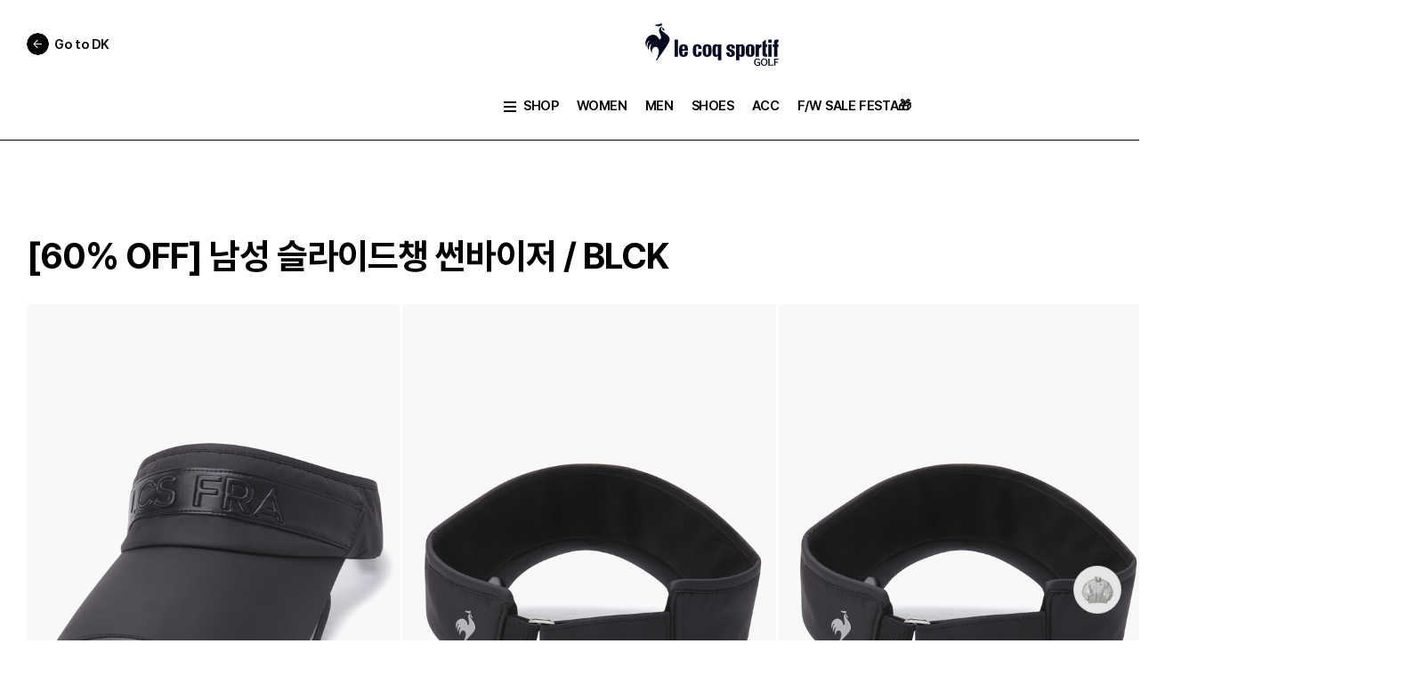

--- FILE ---
content_type: text/html;charset=UTF-8
request_url: https://dk-on.com/LECOQGOLF/product/GP221MSV41/BLCK?eventId=206700
body_size: 478906
content:
<!doctype html>
<html lang="ko">
<head>
    <meta charset="UTF-8" />
    <meta name="viewport" content="width=device-width, initial-scale=1.0, maximum-scale=1.0, minimum-scale=1.0, user-scalable=no, viewport-fit=cover" />
    <meta property="og:type" content="website">

    
        
            <title>[LE COQ GOLF] 남성 슬라이드챙 썬바이저</title>
            <link rel="canonical" href="https://dk-on.com/LECOQGOLF/product/GP221MSV41/BLCK">
            <link rel="alternate" media="only screen and (max-width: 640px)" href="https://m.dk-on.com/LECOQGOLF/product/GP221MSV41/BLCK">
            <meta property="og:url" content="https://dk-on.com/LECOQGOLF/product/GP221MSV41/BLCK">
            <meta property="og:title" content="[LE COQ GOLF] 남성 슬라이드챙 썬바이저"/>
            <meta property="og:image" content="//img.dk-on.com/product/G/P2/GP221MSV41/1780/GP221MSV41_BLCK_N01.JPG?RS&#x3D;300"/>
            <meta property="og:description" content="'남성 슬라이드챙 썬바이저' 상품 정보를 확인하세요. 가입 시 15% 할인 쿠폰 증정"/>
            <meta name="description" content="'남성 슬라이드챙 썬바이저' 상품 정보를 확인하세요. 가입 시 15% 할인 쿠폰 증정"/>
            <meta name="keywords" content="골프,골프 모자,골프 바이저,골프 선바이저,모자,바이저,선바이저" />
        
    

    
    <script async src="https://www.googletagmanager.com/gtag/js?id=G-F1D1XQF5KL"></script>
    <script type="text/javascript">
        window.dataLayer = window.dataLayer || [];
        function gtag(){dataLayer.push(arguments);}
        gtag('js', new Date());

        gtag('config', 'G-F1D1XQF5KL');
    </script>

    
        <link rel="shortcut icon" href="//img.dk-on.com/contents/LecoqSportif.ico">
        <script type="application/ld+json">
            {
                "@context": "http://schema.org",
                "@type": "Organization",
                "name": "르꼬끄골프 온라인스토어",
                "url": "https://dk-on.com/LECOQGOLF",
                "sameAs": [
                    "https://www.facebook.com/lecoqgolf.korea/",
                    "https://www.instagram.com/lecoqgolf_kr/",
                    "http://pf.kakao.com/_eppNl",
                    "https://www.youtube.com/@lecoqgolfkorea"
                ]
            }
        </script>
    

    <!-- 네이버 서치어드바이저 소유 인증 태그 -->
    <meta name="naver-site-verification" content="75ac3a55b0e35f360ace29a82f4e85cc22243cfc" />
    <!-- 구글 서치 콘솔 소유 인증 태그 -->
    <meta name="google-site-verification" content="QIlSPf6pXcNHM7oPRgOrDAjlnXf_92L0dEYAfPq7NRw" />

    <!-- favicon
================================================== -->
    <!--
<link rel="apple-touch-icon-precomposed apple-touch-icon" sizes="180x180" href="assets/images/favicon/apple-touch-icon-180x180-precomposed.png">
<link rel="apple-touch-icon-precomposed apple-touch-icon" sizes="167x167" href="assets/images/favicon/apple-touch-icon-167x167-precomposed.png">
<link rel="apple-touch-icon-precomposed apple-touch-icon" sizes="152x152" href="assets/images/favicon/apple-touch-icon-152x152-precomposed.png">
<link rel="apple-touch-icon-precomposed apple-touch-icon" sizes="144x144" href="assets/images/favicon/apple-touch-icon-144x144-precomposed.png">
<link rel="apple-touch-icon-precomposed apple-touch-icon" sizes="120x120" href="assets/images/favicon/apple-touch-icon-120x120-precomposed.png">
<link rel="apple-touch-icon-precomposed apple-touch-icon" sizes="114x114" href="assets/images/favicon/apple-touch-icon-114x114-precomposed.png">
<link rel="apple-touch-icon-precomposed apple-touch-icon" sizes="72x72" href="assets/images/favicon/apple-touch-icon-72x72-precomposed.png">
<link rel="apple-touch-icon-precomposed apple-touch-icon" sizes="60x60" href="assets/images/favicon/apple-touch-icon-60x60-precomposed.png">
<link rel="apple-touch-icon-precomposed" href="assets/images/favicon/apple-touch-icon-700x700-precomposed.png">

<link rel="shortcut icon" sizes="256x256" href="assets/images/favicon/favicon_256x256.png">
<link rel="shortcut icon" sizes="196x196" href="assets/images/favicon/favicon_196x196.png">
<link rel="shortcut icon" sizes="128x128" href="assets/images/favicon/favicon_128x128.png">
<link rel="shortcut icon" sizes="48x48" href="assets/images/favicon/favicon_48x48.png">
<link rel="shortcut icon" sizes="32x32" href="assets/images/favicon/favicon_32x32.png">
<link rel="shortcut icon" href="assets/images/favicon/favicon_16x16.png">

<link rel="icon" sizes="128x128" href="assets/images/favicon/favicon_128x128.png" type="image/png">
<link rel="icon" sizes="64x64" href="assets/images/favicon/favicon_64x64.png" type="image/png">
<link rel="icon" sizes="32x32" href="assets/images/favicon/favicon_32x32.png" type="image/png">

<meta name="msapplication-TileImage" content="assets/images/favicon/apple-touch-icon-144x144-precomposed.png">
-->

    <!-- Vendors CSS
================================================== -->
    <link rel="preconnect" href="https://fonts.googleapis.com" />
    <link rel="preconnect" href="https://fonts.gstatic.com" crossorigin />
    <link rel="stylesheet" href="https://img.dk-on.com/contents/static/pc_renewal/assets/vendors/jquery-ui-1.13.3/jquery-ui.css" />
    <link rel="stylesheet" href="https://img.dk-on.com/contents/static/pc_renewal/assets/vendors/swiper@11/swiper-bundle.css" />
    <link rel="stylesheet" href="https://img.dk-on.com/contents/static/pc_renewal/assets/vendors/star-rating-4.1.2/star-rating.min.css" />
    <link rel="stylesheet" href="https://img.dk-on.com/contents/static/pc_renewal/assets/vendors/aos@3.0.0/aos.css" />
    <!-- Custom styles for this template
================================================== -->

    <!-- Vendors javascript
================================================== -->
    <script src="https://img.dk-on.com/contents/static/pc_renewal/assets/vendors/jquery-3.7.1/jquery-3.7.1.js"></script>
    <script src="https://img.dk-on.com/contents/static/pc_renewal/assets/vendors/jquery-ui-1.13.3/jquery-ui.js"></script>
    <script src="https://img.dk-on.com/contents/static/pc_renewal/assets/vendors/swiper@11/swiper-bundle.js"></script>
    <script src="https://img.dk-on.com/contents/static/pc_renewal/assets/vendors/scrollpos-styler/scrollPosStyler.js"></script>
    <script src="https://img.dk-on.com/contents/static/pc_renewal/assets/vendors/star-rating-4.1.2/star-rating.js"></script>
    <script src="https://img.dk-on.com/contents/static/pc_renewal/assets/vendors/star-rating-4.1.2/themes/krajee-gly/theme.js"></script>
    <script src="https://img.dk-on.com/contents/static/pc_renewal/assets/vendors/star-rating-4.1.2/locales/ko.js"></script>
    <script src="https://img.dk-on.com/contents/static/pc_renewal/assets/vendors/aos@3.0.0/aos.js"></script>

    <!-- UI JavaScript
================================================== -->
    <script src="https://img.dk-on.com/contents/static/pc_renewal/assets/js/common/descente.front.ui.js?ver=410125172"></script>
    <script src="https://img.dk-on.com/contents/static/pc_renewal/assets/js/common/handlebars.min.js"></script>
    <script src="https://img.dk-on.com/contents/static/pc_renewal/assets/js/common/handlebarscustom.js"></script>
    <script src="https://img.dk-on.com/contents/static/pc_renewal/assets/js/common/common.front.ui.js"></script>
    <script src="https://img.dk-on.com/contents/static/pc_renewal/assets/js/common/common.js?ver=410125172"></script>
    <script src="https://img.dk-on.com/contents/static/pc_renewal/assets/js/common/common.login.js?ver=410125172"></script>
    <script src="https://img.dk-on.com/contents/static/pc_renewal/assets/js/common/common.auth.js"></script>
    <script src="https://img.dk-on.com/contents/static/pc_renewal/assets/js/js.cookie.min.js"></script>
    <script src="https://img.dk-on.com/contents/static/pc_renewal/assets/js/dk.function.js"></script>
    <script src="https://img.dk-on.com/contents/static/pc_renewal/assets/netfunnel/netfunnel.js" charset="UTF-8"></script>
    <script>
        const __curBrand = JSON.parse('{"brndCd":"G","brndEn":"Le coq golf","brndKo":"르꼬끄골프","erpBrandCd":"G","brndNm":"LECOQGOLF","brndNmOri":"Le coq golf","siteCd":"LCG","brndViewType":"0263002","img1":null,"img1Url":null,"img2":"filter_icon","img2Url":"https://img.dk-on.com/contents/static/pc_renewal/assets/images/filter/filter_logo_le_coq_golf.svg","img3":null,"img3Url":"https://img.dk-on.com/contents/brand/20250919/00_brand_tab_pc,mo_250917_LCG_20250919090957.jpg","img4":null,"img4Url":"https://img.dk-on.com/contents/static/pc_renewal/assets/images/brand/ico_brand_logo_lecoq_golf_round_w.svg","brndLink":"/LECOQGOLF"}');
        const __isLogin = 'false';
        const __usrId = '';
    </script>
    <link rel="stylesheet" href="https://img.dk-on.com/contents/static/pc_renewal/assets/css/main.css?ver=410125172" />
    <script src="https://t1.daumcdn.net/mapjsapi/bundle/postcode/prod/postcode.v2.js"></script>
    <script src="https://developers.kakao.com/sdk/js/kakao.js"></script>
    <script src="https://cdnjs.cloudflare.com/ajax/libs/crypto-js/4.1.1/crypto-js.min.js"></script>
    
    
<script>
    (function(w,d,s,l,i){w[l]=w[l]||[];w[l].push({'gtm.start':
        new Date().getTime(),event:'gtm.js'});var f=d.getElementsByTagName(s)[0],
        j=d.createElement(s),dl=l!='dataLayer'?'&l='+l:'';j.async=true;j.src=
        'https://www.googletagmanager.com/gtm.js?id='+i+dl;f.parentNode.insertBefore(j,f);
    })(window,document,'script','dataLayer','GTM-MTWSP7T');
</script>


<script>
    !function(f,b,e,v,n,t,s)
    {if(f.fbq)return;n=f.fbq=function(){n.callMethod?
    n.callMethod.apply(n,arguments):n.queue.push(arguments)};
    if(!f._fbq)f._fbq=n;n.push=n;n.loaded=!0;n.version='2.0';
    n.queue=[];t=b.createElement(e);t.async=!0;
    t.src=v;s=b.getElementsByTagName(e)[0];
    s.parentNode.insertBefore(t,s)}(window,document,'script',
    'https://connect.facebook.net/en_US/fbevents.js');

    if (__isLogin == "true" && __usrId != "guest") {
        try {
            var objData = {};
            $.ajax({
                url: "/common/setMetaConversionInfo",
                type: "POST",
                dataType: "json",
                data: objData,
                success: function (data) {
                    if(data != null && data.ph != null){
                        fbq('init', '482455488599846', {
                            ph: data.ph,
                            db: localStorage.getItem("birthDt").replaceAll("-", ""),
                            ge: localStorage.getItem("sexCd") == "0050001" ? "m" : "f"
                        });
                    }else{
                        fbq('init', '482455488599846');
                    }
                },
            });
        } catch (e) {
            fbq('init', '482455488599846');
        }
    } else {
        fbq('init', '482455488599846');
    }

    fbq('track', 'PageView');
</script>
<noscript>
    <img height="1" width="1" style="display:none" src="https://www.facebook.com/tr?id=482455488599846&ev=PageView&noscript=1"/>
</noscript>


<script type="text/javascript" charset="UTF-8" src="//t1.daumcdn.net/kas/static/kp.js"></script>
<script type="text/javascript">
    var trackId = '4036328767066584976';
    kakaoPixel(trackId).pageView();

    

    
        kakaoPixel(trackId).viewContent({ id: 'GP221MSV41_BLCK' });
    

    

    
</script>


<script type="text/javascript" src="//dynamic.criteo.com/js/ld/ld.js?a=14144" async="true"></script>
<script type="text/javascript">
	window.criteo_q = window.criteo_q || [];

    var deviceType = "d";
    var account = 14144;
    var hashEmail = "";

    if (__isLogin == "true" && __usrId != "guest") {
        hashEmail = localStorage.getItem("hashEmail");
    }
    
    window.criteo_q.push(
        { event: "setAccount", account: account },
        { event: "setEmail", email: hashEmail },
        { event: "setZipcode", zipcode: "" },
        { event: "setSiteType", type: deviceType },
    );

    

    

    

    
        window.criteo_q.push(
            { event: "viewItem",
              item: "GP221MSV41"
            }
        );
    

    

    
</script>


<script type="text/javascript">
    (function(w,d,n,s,e,o) {
        w[n]=w[n]||function(){(w[n].q=w[n].q||[]).push(arguments)};
        e=d.createElement(s);e.async=1;e.charset='utf-8';e.src='//static.recopick.com/dist/production.min.js';
        o=d.getElementsByTagName(s)[0];o.parentNode.insertBefore(e,o);
    })(window, document, 'recoPick', 'script');

    recoPick('service', 'dk-on.com');

    if (__isLogin == "true" && __usrId != "guest" && localStorage.getItem("hashUsrId") != null) {
        recoPick("setMID", localStorage.getItem("hashUsrId"));
        recoPick("setUserInfo", {
            birthyear: localStorage.getItem("birthDt").substring(0, 4),
            gender: localStorage.getItem("sexCd") == "0050001" ? "M" : "F",
        });
    }

    

    
        recoPick('sendLog', 'view', {
            id: 'GP221MSV41',
            title: '남성 슬라이드챙 썬바이저',
            price: '98000',
            image: 'https://img.dk-on.com/product/G/P2/GP221MSV41/1780/GP221MSV41_BLCK_N01.JPG?RS&#x3D;620',
            currency: 'KRW',
            sale_price: '39200',
            sale_currency: 'KRW',
            c1: '204002044',
            brand: 'G',
        });
    

    

    

    
</script>


<script>
    (function(a_,i_,r_,_b,_r,_i,_d,_g,_e){if(!a_[_b]){var n=function(){var c=i_.createElement(r_);c.onerror=function(){g.queue.filter(function(a){return 0<=_d.indexOf(a[0])}).forEach(function(a){a=a[1];a=a[a.length-1];"function"===typeof a&&a("error occur when load airbridge")})};c.async=1;c.src=_r;"complete"===i_.readyState?i_.head.appendChild(c):a_.addEventListener("load",function h(){a_.removeEventListener("load",h);i_.head.appendChild(c)})},g={queue:[],get isSDKEnabled(){return!1}};_i.concat(_d).forEach(function(c){var a=c.split("."),h=a.pop();a.reduce(function(p,q){return p[q]=p[q]||{}},g)[h]=function(){g.queue.push([c,arguments])}});a_[_b]=g;0<_g?(_b=new (a_.XDomainRequest||a_.XMLHttpRequest),_i=function(){},_b.open("GET",_r),_b.timeout=_g,_b.onload=function(){n()},_b.onerror=_i,_b.onprogress=_i,_b.ontimeout=_i,_b.send()):n()}})(window,document,"script","airbridge","//static.airbridge.io/sdk/latest/airbridge.min.js","init startTracking stopTracking fetchResource openBanner setBanner setDownload setDownloads openDeeplink setDeeplinks sendWeb setUserAgent setMobileAppData setUserID clearUserID setUserEmail clearUserEmail setUserPhone clearUserPhone setUserAttribute removeUserAttribute clearUserAttributes setUserAlias removeUserAlias clearUserAlias clearUser setUserId setUserAttributes addUserAlias setDeviceAlias removeDeviceAlias clearDeviceAlias setDeviceIFV setDeviceIFA setDeviceGAID events.send events.signIn events.signUp events.signOut events.purchased events.addedToCart events.productDetailsViewEvent events.homeViewEvent events.productListViewEvent events.searchResultViewEvent".split(" "),["events.wait","createTouchpoint"],0);

    airbridge.init({
        app: 'descenteehop',
        webToken: 'c774ef329fad4a24a0d066eec3f68d5b',
        utmParsing: true,
        // (MO) 웹투앱 어트리뷰션 기여 기간 설정
        // useProtectedAttributionWindow: true,
        // protectedAttributionWindowInMinutes: 1440
    });

    if (__isLogin == "true" && __usrId != "guest") {
        airbridge.setUserID(__usrId);
    }

    

    
        airbridge.events.send('airbridge.ecommerce.product.viewed', {
            semanticAttributes: {
                products: [
                    { productID: 'GP221MSV41',
                      name: '남성 슬라이드챙 썬바이저',
                      price: 39200,
                      currency: 'KRW',
                      quantity: 1,
                      position: 1
                    }
                ]
            }
        });
    

    

    
</script>

<script type="text/javascript">
    $(document).ready(function () {
        setPageLog();

        $(document).on("click", ".setClickLog", function(e) {
            if (!e.originalEvent || !e.originalEvent.isTrusted) {
                return;
            }
            // 실제 사용자 클릭일 때만 아래 로직이 실행됩니다.
            setClickLog($(this).data("depth1"), $(this).data("depth2"), $(this).data("depth3"), $(this).data("depth4"), $(this).data("depth5"), $(this).data("index"), $(this).data("unitbrandcd"));
        });
    });

        function setPageLog(){
            try {
                var objData = setLogData();
                objData.logType = "view";
                objData.eventId = $('#eventId').val() != undefined ? $('#eventId').val() : "-";
                objData.eventTitle = $('#eventTitle').val() != undefined ? $('#eventTitle').val() : "-";
                objData.categoryCd = $('#categoryCd').val() != undefined ? $('#categoryCd').val() : "-";
                objData.category1Depth = $('#category1Depth').val() != undefined  && $('#category1Depth').val() != "" ? $('#category1Depth').val() : "-";
                objData.category2Depth = $('#category2Depth').val() != undefined  && $('#category2Depth').val() != "" ? $('#category2Depth').val() : "-";
                objData.category3Depth = $('#category3Depth').val() != undefined  && $('#category3Depth').val() != "" ? $('#category3Depth').val() : "-";
                objData.prodCd = $('#prodCd').val() != undefined ? $('#prodCd').val() : "-";
                objData.prodName = $('#prodNm').val() != undefined ? $('#prodNm').val() : "-";
                objData.colorCd = $('#colorCd').val() != undefined ? $('#colorCd').val() : "-";
                objData.monthProdYn = $('#monthProdYn').val() != undefined ? $('#monthProdYn').val() : "-";
                objData.eventBrndCd = $('#eventBrandCd').val() != undefined ? $('#eventBrandCd').val() : "-";
                $.ajax({
                    url: "/common/setUserInteractionLog",
                    type: "POST",
                    dataType: "json",
                    data: objData,
                    success: function (data) {},
                });
            } catch (e) {}
        }

        function setClickLog(depth1,depth2,depth3,depth4,depth5,index,unitBrandCd){
            try {
                var objData = setLogData();
                objData.logType = "click";
                objData.depth1 = depth1 != undefined && depth1 != ""? depth1 : "-";
                objData.depth2 = depth2 != undefined && depth2 != ""? depth2 : "-";
                objData.depth3 = depth3 != undefined && depth3 != ""? depth3 : "-";
                objData.depth4 = depth4 != undefined && depth4 != ""? depth4 : "-";
                objData.depth5 = depth5 != undefined && depth5 != ""? depth5 : "-";
                objData.index = index != undefined && index != ""? index : "-";
                objData.unitBrandCd = unitBrandCd != undefined && unitBrandCd != "" ? unitBrandCd : "-";

                $.ajax({
                    url: "/common/setUserInteractionLog",
                    type: "POST",
                    dataType: "json",
                    data: objData,
                    success: function (data) {},
                });
            } catch (e) {}
        }

        function setLogData(){
            var age = localStorage.getItem("age");
            var ageGroup = "null";
            var gender = localStorage.getItem("sexCd");
            var mallName = __curBrand.siteCd;
            var userGrade = "-";

            if (age !== null) {
                if (age > 9 && age < 20) {
                    ageGroup = "10대";
                } else if (age > 19 && age < 30) {
                    ageGroup = "20대";
                } else if (age > 29 && age < 40) {
                    ageGroup = "30대";
                } else if (age > 39 && age < 50) {
                    ageGroup = "40대";
                } else if (age > 49 && age < 60) {
                    ageGroup = "50대";
                } else if (age > 59 && age < 70) {
                    ageGroup = "60대";
                } else if (age > 69 && age < 80) {
                    ageGroup = "70대";
                } else if (age > 79 && age < 90) {
                    ageGroup = "80대";
                } else if (age > 89) {
                    ageGroup = "90대";
                }
            }

            var objData = {};
            objData.referer = encodeURIComponent(document.referrer);
            objData.url = encodeURIComponent(window.location.href);
            objData.routing = encodeURIComponent(window.location.pathname);
            objData.gender = gender == "0050001" ? "남성" : gender == "0050002" ? "여성" : "-";
            objData.age = ageGroup;
            objData.mallName = mallName;
            objData.userGrade = userGrade;
            objData.device = "PC";

            return objData;
        }

        function setOrderLog(ordNo,prodCd,prodName,colorNm,colorCd,sizeCd,prodPrice,sumProdPrice,salePrice,ordQty,monthProdYn){
            try {
                var objData = setLogData();
                objData.logType = "order";
                objData.ordNo = ordNo;
                objData.prodCd = prodCd;
                objData.prodName = prodName;
                objData.colorNm = colorNm;
                objData.colorCd = colorCd;
                objData.sizeCd = sizeCd;
                objData.prodPrice = prodPrice;
                objData.sumProdPrice = sumProdPrice;
                objData.salePrice = salePrice;
                objData.ordQty = ordQty;
                objData.monthProdYn = monthProdYn;

                $.ajax({
                    url: "/common/setUserInteractionLog",
                    type: "POST",
                    dataType: "json",
                    data: objData,
                    success: function (data) {},
                });
            } catch (e) {}
        }
    
    function setLocalStorage(data) {
        localStorage.setItem("hashUsrId", CryptoJS.SHA256(data.usrId).toString());
        localStorage.setItem("hashEmail", CryptoJS.SHA256(data.email).toString());
        localStorage.setItem("birthDt", data.birthDt);
        localStorage.setItem("sexCd", data.sexCd);
        localStorage.setItem("age", calculateAge(data.birthDt));
    }
</script>

<!--
<script
        src="https://js.sentry-cdn.com/2dd7ab82e31fadfd557c425e224a9539.min.js"
        crossorigin="anonymous"
></script>
<script>
    Sentry.onLoad(function() {
        Sentry.init({
            // You can add any additional configuration here
        });
    });
</script>-->

</head>

<!-- 메인 -->
<body >

<div class="wrapper">

    
        
            
    

<!-- // top-line-banner-wrap -->
<header class="header-wrapper brand sps ">

<div class="header-top">
    <div class="header-inner">
        <div class="header-left">
            <a href="/" class="link-dk"><span class="text">Go to DK</span></a>
        </div>
        
        
        
        
            <h1 class="header-bi"><a href="/LECOQGOLF" class="link-logo"><span class="ico-brand-logo-lecoq-golf"><span class="offscreen">Le coq golf</span></span></a>    </h1>
        
        
        
        
        
        <!-- header-right -->
        <div class="header-right">
            <!-- gnb-search-box -->
            <div class="gnb-search-box">
                <!-- input-group -->
                <div class="input-group">
                    <!-- input-search-box -->
                    <div class="input-search-box">
                        
                            <input type="search" enterkeyhint="search" class="ui-input" title="검색어 입력" placeholder="" disabled/>
                            <a href="javascript:;" class="btn-input-search" disabled="">
                                <span class="ico-ip-search"><span class="offscreen">검색</span></span>
                            </a>
                            <button type="button" class="btn-open-search-layer" id="search_show"><span class="offscreen">검색어 입력 레이어 열기</span></button>
                        
                    </div>
                    <!-- // input-search-box -->
                </div>
                <!-- // input-group -->
            </div>

            <!-- // gnb-search-box -->
            <ul class="user-menu-list">

                
                
                    <!-- 로그인 전 case -->
                    <li class="user-menu-item">
                        <a href="javascript:;" onclick="goLoginPage();" class="link-user"><span class="text">로그인</span></a>
                    </li>

                    <li class="user-menu-item">
                        <a href="/join" class="link-user"><span class="text">회원가입</span></a>
                    </li>
                    <li class="user-menu-item">
                        <a href="/order/cart" class="link-user">
                            <span class="text">장바구니</span>
                            <span class="ico-header-cart"><span class="count" name="cartCntText">0</span></span>
                        </a>
                    </li>

                    <!-- // 로그인 전 case -->
                

            </ul>
            <!-- // user-menu-list -->
        </div>
        <!-- // header-right -->
    </div>
</div>
<section id="header_search_area" class="search_keyword"></section>

<!-- header-bottom -->
    
        <!-- RenderHtml(Static Brand Type Gnb) -->
        <div class="header-bottom">
    <div class="header-inner">
        <!-- gnb-list -->
        <ul class="gnb-list">
            <li class="gnb-item has-gnb-layer">
                <button type="button" class="btn-menu">
                    <span class="ico-open-gnb"><span class="offscreen">브랜드 카테고리 메뉴 열기</span></span>
                    <span class="text">SHOP</span>
                </button>
            </li>
            
                
                    
                        
                            <li class="gnb-item  ">
                                <a href="/LECOQGOLF/Category/202000000" target="_self"  class="link-gnb"><span class="text">WOMEN</span></a>
                            </li>
                        
                    
                
                    
                        
                            <li class="gnb-item  ">
                                <a href="/LECOQGOLF/Category/201000000" target="_self"  class="link-gnb"><span class="text">MEN</span></a>
                            </li>
                        
                    
                
                    
                        
                            <li class="gnb-item  ">
                                <a href="/LECOQGOLF/Category/203000000" target="_self"  class="link-gnb"><span class="text">SHOES</span></a>
                            </li>
                        
                    
                
                    
                        
                            <li class="gnb-item  ">
                                <a href="/LECOQGOLF/Category/204000000" target="_self"  class="link-gnb"><span class="text">ACC</span></a>
                            </li>
                        
                    
                
                    
                        
                            <li class="gnb-item  ">
                                <a href="/event/detail/302297" target="_self"  class="link-gnb"><span class="text">F/W SALE FESTA🎁</span></a>
                            </li>
                        
                    
                
            
        </ul>
        <!-- // gnb-list -->


        <!-- gnb-layer-area -->
        <div class="gnb-layer-area">
            <!-- gnb-layer-inner -->
            <div class="gnb-layer-inner">
                <!-- gnb-sub-list -->
                <ul class="gnb-sub-list">
                    
                        
                            
                                <li class="gnb-sub-item">
                                    <a href="/LECOQGOLF/newArrival" target="_self" class="link-gnb-sub"><span class="text">NEW</span></a>
                                </li>
                            
                        
                            
                                <li class="gnb-sub-item">
                                    <a href="/LECOQGOLF/best" target="_self" class="link-gnb-sub"><span class="text">BEST</span></a>
                                </li>
                            
                        
                            
                                <li class="gnb-sub-item">
                                    <a href="/event/detail/296897" target="_self" class="link-gnb-sub"><span class="text">ONLY-ONLINE</span></a>
                                </li>
                            
                        
                            
                                <li class="gnb-sub-item">
                                    <a href="/event/detail/59848" target="_self" class="link-gnb-sub"><span class="text">PRO GOLF MEMBERS</span></a>
                                </li>
                            
                        
                            
                                <li class="gnb-sub-item">
                                    <a href="/LECOQGOLF/brand/introduce" target="_self" class="link-gnb-sub"><span class="text">브랜드 소개</span></a>
                                </li>
                            
                        
                    
                </ul>
                <!-- // gnb-sub-list -->

                <!-- gnb-depth-wrap -->
                <div class="gnb-depth-wrap">
                    <!-- gnb-depth1-list -->
                    <ul class="gnb-depth1-list">
                        
                            
                                <li class="gnb-depth1-item ">
                                    <button type="button" class="btn-gnb-depth1" onclick="goCategory('/LECOQGOLF', '202000000');"><span class="text">WOMEN</span></button>
                                </li>
                            
                        
                            
                                <li class="gnb-depth1-item ">
                                    <button type="button" class="btn-gnb-depth1" onclick="goCategory('/LECOQGOLF', '201000000');"><span class="text">MEN</span></button>
                                </li>
                            
                        
                            
                                <li class="gnb-depth1-item ">
                                    <button type="button" class="btn-gnb-depth1" onclick="goCategory('/LECOQGOLF', '203000000');"><span class="text">SHOES</span></button>
                                </li>
                            
                        
                            
                                <li class="gnb-depth1-item ">
                                    <button type="button" class="btn-gnb-depth1" onclick="goCategory('/LECOQGOLF', '204000000');"><span class="text">ACC</span></button>
                                </li>
                            
                        
                            
                                <li class="gnb-depth1-item ">
                                    <button type="button" class="btn-gnb-depth1" onclick="goCategory('/LECOQGOLF', '209000000');"><span class="text">SEASON</span></button>
                                </li>
                            
                        
                    </ul>
                    <!-- // gnb-depth1-list -->
                    
                        
                            <!-- gnb-depth1-sub-group -->
                            <div class="gnb-depth1-sub-group ">
                                <!-- gnb-depth1-sub-menu -->
                                <div class="gnb-depth1-sub-menu">
                                    <a href="/LECOQGOLF/category/202000000" class="link-gnb-depth2"><span class="text">WOMEN 전체</span></a>
                                    <!-- gnb-depth2-list -->
                                    <ul class="gnb-depth2-list">
                                        
                                            
                                                <li class="gnb-depth2-item">
                                                    <a href="/LECOQGOLF/category/202507000" class="link-gnb-depth2"><span class="text">아우터</span></a>

                                                    <!-- gnb-depth3-list -->
                                                    <ul class="gnb-depth3-list">
                                                        
                                                            
                                                                <li class="gnb-depth3-item">
                                                                    <a href="/LECOQGOLF/category/202507151" class="link-gnb-depth3"><span class="text">패딩/다운</span></a>
                                                                </li>
                                                            
                                                        
                                                            
                                                                <li class="gnb-depth3-item">
                                                                    <a href="/LECOQGOLF/category/202507183" class="link-gnb-depth3"><span class="text">점퍼/바람막이</span></a>
                                                                </li>
                                                            
                                                        
                                                            
                                                                <li class="gnb-depth3-item">
                                                                    <a href="/LECOQGOLF/category/202507014" class="link-gnb-depth3"><span class="text">베스트</span></a>
                                                                </li>
                                                            
                                                        
                                                    </ul>
                                                    <!-- // gnb-depth3-list -->
                                                </li>
                                            
                                        
                                            
                                                <li class="gnb-depth2-item">
                                                    <a href="/LECOQGOLF/category/202508000" class="link-gnb-depth2"><span class="text">상의</span></a>

                                                    <!-- gnb-depth3-list -->
                                                    <ul class="gnb-depth3-list">
                                                        
                                                            
                                                                <li class="gnb-depth3-item">
                                                                    <a href="/LECOQGOLF/category/202508082" class="link-gnb-depth3"><span class="text">니트스웨터</span></a>
                                                                </li>
                                                            
                                                        
                                                            
                                                                <li class="gnb-depth3-item">
                                                                    <a href="/LECOQGOLF/category/202508005" class="link-gnb-depth3"><span class="text">긴팔티셔츠</span></a>
                                                                </li>
                                                            
                                                        
                                                            
                                                                <li class="gnb-depth3-item">
                                                                    <a href="/LECOQGOLF/category/202508086" class="link-gnb-depth3"><span class="text">이너티셔츠</span></a>
                                                                </li>
                                                            
                                                        
                                                    </ul>
                                                    <!-- // gnb-depth3-list -->
                                                </li>
                                            
                                        
                                            
                                                <li class="gnb-depth2-item">
                                                    <a href="/LECOQGOLF/category/202509000" class="link-gnb-depth2"><span class="text">하의</span></a>

                                                    <!-- gnb-depth3-list -->
                                                    <ul class="gnb-depth3-list">
                                                        
                                                            
                                                                <li class="gnb-depth3-item">
                                                                    <a href="/LECOQGOLF/category/202509007" class="link-gnb-depth3"><span class="text">롱팬츠</span></a>
                                                                </li>
                                                            
                                                        
                                                            
                                                                <li class="gnb-depth3-item">
                                                                    <a href="/LECOQGOLF/category/202509008" class="link-gnb-depth3"><span class="text">숏팬츠</span></a>
                                                                </li>
                                                            
                                                        
                                                            
                                                                <li class="gnb-depth3-item">
                                                                    <a href="/LECOQGOLF/category/202509088" class="link-gnb-depth3"><span class="text">스커트</span></a>
                                                                </li>
                                                            
                                                        
                                                            
                                                                <li class="gnb-depth3-item">
                                                                    <a href="/LECOQGOLF/category/202509108" class="link-gnb-depth3"><span class="text">원피스</span></a>
                                                                </li>
                                                            
                                                        
                                                    </ul>
                                                    <!-- // gnb-depth3-list -->
                                                </li>
                                            
                                        
                                            
                                                <li class="gnb-depth2-item">
                                                    <a href="/LECOQGOLF/category/202510000" class="link-gnb-depth2"><span class="text">용품</span></a>

                                                    <!-- gnb-depth3-list -->
                                                    <ul class="gnb-depth3-list">
                                                        
                                                            
                                                                <li class="gnb-depth3-item">
                                                                    <a href="/LECOQGOLF/category/202510049" class="link-gnb-depth3"><span class="text">방한용품</span></a>
                                                                </li>
                                                            
                                                        
                                                            
                                                                <li class="gnb-depth3-item">
                                                                    <a href="/LECOQGOLF/category/202510044" class="link-gnb-depth3"><span class="text">모자</span></a>
                                                                </li>
                                                            
                                                        
                                                            
                                                                <li class="gnb-depth3-item">
                                                                    <a href="/LECOQGOLF/category/202510048" class="link-gnb-depth3"><span class="text">장갑</span></a>
                                                                </li>
                                                            
                                                        
                                                            
                                                                <li class="gnb-depth3-item">
                                                                    <a href="/LECOQGOLF/category/202510188" class="link-gnb-depth3"><span class="text">양말/니삭스</span></a>
                                                                </li>
                                                            
                                                        
                                                            
                                                                <li class="gnb-depth3-item">
                                                                    <a href="/LECOQGOLF/category/202510050" class="link-gnb-depth3"><span class="text">기타</span></a>
                                                                </li>
                                                            
                                                        
                                                            
                                                                <li class="gnb-depth3-item">
                                                                    <a href="/LECOQGOLF/category/202510089" class="link-gnb-depth3"><span class="text">미니백</span></a>
                                                                </li>
                                                            
                                                        
                                                            
                                                                <li class="gnb-depth3-item">
                                                                    <a href="/LECOQGOLF/category/202510205" class="link-gnb-depth3"><span class="text">골프백</span></a>
                                                                </li>
                                                            
                                                        
                                                    </ul>
                                                    <!-- // gnb-depth3-list -->
                                                </li>
                                            
                                        
                                            
                                                <li class="gnb-depth2-item">
                                                    <a href="/LECOQGOLF/category/202511000" class="link-gnb-depth2"><span class="text">신발</span></a>

                                                    <!-- gnb-depth3-list -->
                                                    <ul class="gnb-depth3-list">
                                                        
                                                            
                                                                <li class="gnb-depth3-item">
                                                                    <a href="/LECOQGOLF/category/202511204" class="link-gnb-depth3"><span class="text">스파이크리스</span></a>
                                                                </li>
                                                            
                                                        
                                                            
                                                                <li class="gnb-depth3-item">
                                                                    <a href="/LECOQGOLF/category/202511147" class="link-gnb-depth3"><span class="text">부츠</span></a>
                                                                </li>
                                                            
                                                        
                                                    </ul>
                                                    <!-- // gnb-depth3-list -->
                                                </li>
                                            
                                        
                                    </ul>
                                </div>
                                <!-- // gnb-depth1-sub-menu -->

                                <!-- 이벤트/기획전 배너 영역 ( 최대 2개 노출 ) -->
                                <!-- gnb-event-wrap -->
                                <div class="gnb-event-wrap">
                                    <!-- gnb-event-list -->
                                    <div class="gnb-event-list" role="list">
                                        
                                            
                                                
                                                    
                                                        <div class="gnb-event-item thumb-exhibit" role="listitem">
                                                            <a href="/LECOQGOLF/Category/204519049" target="_self"  class="thumb-exhibit-inner">
                                                                <div class="thumb-box">
                                                                    <img src="//img.dk-on.com/contents/disp/Builder/Unit/20251216/여-방한용품_20251216110341.jpg" alt="WINTER ACC" onerror="this.onerror=null;this.src='https://img.dk-on.com/contents/static/pc_renewal/assets/images/common/img_no_img.svg';this.classList.add('no-img');this.removeAttribute('onerror')" />
                                                                </div>

                                                                <div class="info-box">
                                                                    <div class="exhibit-title multi-line">WINTER ACC</div>
                                                                </div>
                                                            </a>
                                                        </div>
                                                    
                                                
                                            
                                        
                                            
                                                
                                                    
                                                        <div class="gnb-event-item thumb-exhibit" role="listitem">
                                                            <a href="/LECOQGOLF/category/202507000" target="_self"  class="thumb-exhibit-inner">
                                                                <div class="thumb-box">
                                                                    <img src="//img.dk-on.com/contents/disp/Builder/Unit/20251216/여-아우터_20251216110450.jpg" alt="WOMEN&#x27;S OUTER" onerror="this.onerror=null;this.src='https://img.dk-on.com/contents/static/pc_renewal/assets/images/common/img_no_img.svg';this.classList.add('no-img');this.removeAttribute('onerror')" />
                                                                </div>

                                                                <div class="info-box">
                                                                    <div class="exhibit-title multi-line">WOMEN&#x27;S OUTER</div>
                                                                </div>
                                                            </a>
                                                        </div>
                                                    
                                                
                                            
                                        
                                            
                                        
                                            
                                        
                                            
                                        
                                            
                                        
                                            
                                        
                                            
                                        
                                        <!-- // gnb-event-list -->
                                    </div>
                                </div>
                                <!-- // gnb-event-wrap -->
                                <!-- // 이벤트/기획전 배너 영역 ( 최대 2개 노출 ) -->
                                <!-- // gnb-depth1-sub-group -->
                            </div>
                        
                    
                        
                            <!-- gnb-depth1-sub-group -->
                            <div class="gnb-depth1-sub-group ">
                                <!-- gnb-depth1-sub-menu -->
                                <div class="gnb-depth1-sub-menu">
                                    <a href="/LECOQGOLF/category/201000000" class="link-gnb-depth2"><span class="text">MEN 전체</span></a>
                                    <!-- gnb-depth2-list -->
                                    <ul class="gnb-depth2-list">
                                        
                                            
                                                <li class="gnb-depth2-item">
                                                    <a href="/LECOQGOLF/category/201507000" class="link-gnb-depth2"><span class="text">아우터</span></a>

                                                    <!-- gnb-depth3-list -->
                                                    <ul class="gnb-depth3-list">
                                                        
                                                            
                                                                <li class="gnb-depth3-item">
                                                                    <a href="/LECOQGOLF/category/201507151" class="link-gnb-depth3"><span class="text">패딩/다운</span></a>
                                                                </li>
                                                            
                                                        
                                                            
                                                                <li class="gnb-depth3-item">
                                                                    <a href="/LECOQGOLF/category/201507183" class="link-gnb-depth3"><span class="text">점퍼/바람막이</span></a>
                                                                </li>
                                                            
                                                        
                                                            
                                                                <li class="gnb-depth3-item">
                                                                    <a href="/LECOQGOLF/category/201507014" class="link-gnb-depth3"><span class="text">베스트</span></a>
                                                                </li>
                                                            
                                                        
                                                    </ul>
                                                    <!-- // gnb-depth3-list -->
                                                </li>
                                            
                                        
                                            
                                                <li class="gnb-depth2-item">
                                                    <a href="/LECOQGOLF/category/201508000" class="link-gnb-depth2"><span class="text">상의</span></a>

                                                    <!-- gnb-depth3-list -->
                                                    <ul class="gnb-depth3-list">
                                                        
                                                            
                                                                <li class="gnb-depth3-item">
                                                                    <a href="/LECOQGOLF/category/201508082" class="link-gnb-depth3"><span class="text">니트스웨터</span></a>
                                                                </li>
                                                            
                                                        
                                                            
                                                                <li class="gnb-depth3-item">
                                                                    <a href="/LECOQGOLF/category/201508005" class="link-gnb-depth3"><span class="text">긴팔티셔츠</span></a>
                                                                </li>
                                                            
                                                        
                                                            
                                                                <li class="gnb-depth3-item">
                                                                    <a href="/LECOQGOLF/category/201508086" class="link-gnb-depth3"><span class="text">이너티셔츠</span></a>
                                                                </li>
                                                            
                                                        
                                                    </ul>
                                                    <!-- // gnb-depth3-list -->
                                                </li>
                                            
                                        
                                            
                                                <li class="gnb-depth2-item">
                                                    <a href="/LECOQGOLF/category/201509000" class="link-gnb-depth2"><span class="text">하의</span></a>

                                                    <!-- gnb-depth3-list -->
                                                    <ul class="gnb-depth3-list">
                                                        
                                                            
                                                                <li class="gnb-depth3-item">
                                                                    <a href="/LECOQGOLF/category/201509007" class="link-gnb-depth3"><span class="text">롱팬츠</span></a>
                                                                </li>
                                                            
                                                        
                                                            
                                                                <li class="gnb-depth3-item">
                                                                    <a href="/LECOQGOLF/category/201509008" class="link-gnb-depth3"><span class="text">숏팬츠</span></a>
                                                                </li>
                                                            
                                                        
                                                    </ul>
                                                    <!-- // gnb-depth3-list -->
                                                </li>
                                            
                                        
                                            
                                                <li class="gnb-depth2-item">
                                                    <a href="/LECOQGOLF/category/201510000" class="link-gnb-depth2"><span class="text">용품</span></a>

                                                    <!-- gnb-depth3-list -->
                                                    <ul class="gnb-depth3-list">
                                                        
                                                            
                                                                <li class="gnb-depth3-item">
                                                                    <a href="/LECOQGOLF/category/201510044" class="link-gnb-depth3"><span class="text">모자</span></a>
                                                                </li>
                                                            
                                                        
                                                            
                                                                <li class="gnb-depth3-item">
                                                                    <a href="/LECOQGOLF/category/201510048" class="link-gnb-depth3"><span class="text">장갑</span></a>
                                                                </li>
                                                            
                                                        
                                                            
                                                                <li class="gnb-depth3-item">
                                                                    <a href="/LECOQGOLF/category/201510058" class="link-gnb-depth3"><span class="text">벨트</span></a>
                                                                </li>
                                                            
                                                        
                                                            
                                                                <li class="gnb-depth3-item">
                                                                    <a href="/LECOQGOLF/category/201510047" class="link-gnb-depth3"><span class="text">양말</span></a>
                                                                </li>
                                                            
                                                        
                                                            
                                                                <li class="gnb-depth3-item">
                                                                    <a href="/LECOQGOLF/category/201510052" class="link-gnb-depth3"><span class="text">파우치백</span></a>
                                                                </li>
                                                            
                                                        
                                                            
                                                                <li class="gnb-depth3-item">
                                                                    <a href="/LECOQGOLF/category/201510050" class="link-gnb-depth3"><span class="text">기타</span></a>
                                                                </li>
                                                            
                                                        
                                                    </ul>
                                                    <!-- // gnb-depth3-list -->
                                                </li>
                                            
                                        
                                            
                                                <li class="gnb-depth2-item">
                                                    <a href="/LECOQGOLF/category/201511000" class="link-gnb-depth2"><span class="text">신발</span></a>

                                                    <!-- gnb-depth3-list -->
                                                    <ul class="gnb-depth3-list">
                                                        
                                                            
                                                                <li class="gnb-depth3-item">
                                                                    <a href="/LECOQGOLF/category/201511204" class="link-gnb-depth3"><span class="text">스파이크리스</span></a>
                                                                </li>
                                                            
                                                        
                                                    </ul>
                                                    <!-- // gnb-depth3-list -->
                                                </li>
                                            
                                        
                                    </ul>
                                </div>
                                <!-- // gnb-depth1-sub-menu -->

                                <!-- 이벤트/기획전 배너 영역 ( 최대 2개 노출 ) -->
                                <!-- gnb-event-wrap -->
                                <div class="gnb-event-wrap">
                                    <!-- gnb-event-list -->
                                    <div class="gnb-event-list" role="list">
                                        
                                            
                                        
                                            
                                        
                                            
                                                
                                                    
                                                        <div class="gnb-event-item thumb-exhibit" role="listitem">
                                                            <a href="/LECOQGOLF/Category/201507000" target="_self"  class="thumb-exhibit-inner">
                                                                <div class="thumb-box">
                                                                    <img src="//img.dk-on.com/contents/disp/Builder/Unit/20251216/남-아우터_20251216110508.jpg" alt="MEN&#x27;S OUTER" onerror="this.onerror=null;this.src='https://img.dk-on.com/contents/static/pc_renewal/assets/images/common/img_no_img.svg';this.classList.add('no-img');this.removeAttribute('onerror')" />
                                                                </div>

                                                                <div class="info-box">
                                                                    <div class="exhibit-title multi-line">MEN&#x27;S OUTER</div>
                                                                </div>
                                                            </a>
                                                        </div>
                                                    
                                                
                                            
                                        
                                            
                                                
                                                    
                                                        <div class="gnb-event-item thumb-exhibit" role="listitem">
                                                            <a href="/LECOQGOLF/best?category&#x3D;2&amp;bestType&#x3D;W" target="_self"  class="thumb-exhibit-inner">
                                                                <div class="thumb-box">
                                                                    <img src="//img.dk-on.com/contents/disp/Builder/Unit/20251216/남-팬츠_20251216110827.jpg" alt="MEN&#x27;S BEST" onerror="this.onerror=null;this.src='https://img.dk-on.com/contents/static/pc_renewal/assets/images/common/img_no_img.svg';this.classList.add('no-img');this.removeAttribute('onerror')" />
                                                                </div>

                                                                <div class="info-box">
                                                                    <div class="exhibit-title multi-line">MEN&#x27;S BEST</div>
                                                                </div>
                                                            </a>
                                                        </div>
                                                    
                                                
                                            
                                        
                                            
                                        
                                            
                                        
                                            
                                        
                                            
                                        
                                        <!-- // gnb-event-list -->
                                    </div>
                                </div>
                                <!-- // gnb-event-wrap -->
                                <!-- // 이벤트/기획전 배너 영역 ( 최대 2개 노출 ) -->
                                <!-- // gnb-depth1-sub-group -->
                            </div>
                        
                    
                        
                            <!-- gnb-depth1-sub-group -->
                            <div class="gnb-depth1-sub-group ">
                                <!-- gnb-depth1-sub-menu -->
                                <div class="gnb-depth1-sub-menu">
                                    <a href="/LECOQGOLF/category/203000000" class="link-gnb-depth2"><span class="text">SHOES 전체</span></a>
                                    <!-- gnb-depth2-list -->
                                    <ul class="gnb-depth2-list">
                                        
                                            
                                                <li class="gnb-depth2-item">
                                                    <a href="/LECOQGOLF/category/203512000" class="link-gnb-depth2"><span class="text">남성</span></a>

                                                    <!-- gnb-depth3-list -->
                                                    <ul class="gnb-depth3-list">
                                                        
                                                            
                                                                <li class="gnb-depth3-item">
                                                                    <a href="/LECOQGOLF/category/203512204" class="link-gnb-depth3"><span class="text">스파이크리스</span></a>
                                                                </li>
                                                            
                                                        
                                                    </ul>
                                                    <!-- // gnb-depth3-list -->
                                                </li>
                                            
                                        
                                            
                                                <li class="gnb-depth2-item">
                                                    <a href="/LECOQGOLF/category/203513000" class="link-gnb-depth2"><span class="text">여성</span></a>

                                                    <!-- gnb-depth3-list -->
                                                    <ul class="gnb-depth3-list">
                                                        
                                                            
                                                                <li class="gnb-depth3-item">
                                                                    <a href="/LECOQGOLF/category/203513204" class="link-gnb-depth3"><span class="text">스파이크리스</span></a>
                                                                </li>
                                                            
                                                        
                                                            
                                                                <li class="gnb-depth3-item">
                                                                    <a href="/LECOQGOLF/category/203513147" class="link-gnb-depth3"><span class="text">부츠</span></a>
                                                                </li>
                                                            
                                                        
                                                    </ul>
                                                    <!-- // gnb-depth3-list -->
                                                </li>
                                            
                                        
                                    </ul>
                                </div>
                                <!-- // gnb-depth1-sub-menu -->

                                <!-- 이벤트/기획전 배너 영역 ( 최대 2개 노출 ) -->
                                <!-- gnb-event-wrap -->
                                <div class="gnb-event-wrap">
                                    <!-- gnb-event-list -->
                                    <div class="gnb-event-list" role="list">
                                        
                                            
                                        
                                            
                                        
                                            
                                        
                                            
                                        
                                            
                                                
                                                    
                                                        <div class="gnb-event-item thumb-exhibit" role="listitem">
                                                            <a href="/LECOQGOLF/product/GQ322LSH92/BLCK" target="_self"  class="thumb-exhibit-inner">
                                                                <div class="thumb-box">
                                                                    <img src="//img.dk-on.com/contents/disp/Builder/Unit/20251017/여-롱부츠_20251017044935.jpg" alt="LONG BOOTS" onerror="this.onerror=null;this.src='https://img.dk-on.com/contents/static/pc_renewal/assets/images/common/img_no_img.svg';this.classList.add('no-img');this.removeAttribute('onerror')" />
                                                                </div>

                                                                <div class="info-box">
                                                                    <div class="exhibit-title multi-line">LONG BOOTS</div>
                                                                </div>
                                                            </a>
                                                        </div>
                                                    
                                                
                                            
                                        
                                            
                                                
                                                    
                                                        <div class="gnb-event-item thumb-exhibit" role="listitem">
                                                            <a href="/event/detail/264400" target="_self"  class="thumb-exhibit-inner">
                                                                <div class="thumb-box">
                                                                    <img src="//img.dk-on.com/contents/disp/Builder/Unit/20250826/벌키_20250826095739.jpg" alt="WOMEN&#x27;S BIRKIE SERIES" onerror="this.onerror=null;this.src='https://img.dk-on.com/contents/static/pc_renewal/assets/images/common/img_no_img.svg';this.classList.add('no-img');this.removeAttribute('onerror')" />
                                                                </div>

                                                                <div class="info-box">
                                                                    <div class="exhibit-title multi-line">WOMEN&#x27;S BIRKIE SERIES</div>
                                                                </div>
                                                            </a>
                                                        </div>
                                                    
                                                
                                            
                                        
                                            
                                        
                                            
                                        
                                        <!-- // gnb-event-list -->
                                    </div>
                                </div>
                                <!-- // gnb-event-wrap -->
                                <!-- // 이벤트/기획전 배너 영역 ( 최대 2개 노출 ) -->
                                <!-- // gnb-depth1-sub-group -->
                            </div>
                        
                    
                        
                            <!-- gnb-depth1-sub-group -->
                            <div class="gnb-depth1-sub-group ">
                                <!-- gnb-depth1-sub-menu -->
                                <div class="gnb-depth1-sub-menu">
                                    <a href="/LECOQGOLF/category/204000000" class="link-gnb-depth2"><span class="text">ACC 전체</span></a>
                                    <!-- gnb-depth2-list -->
                                    <ul class="gnb-depth2-list">
                                        
                                            
                                                <li class="gnb-depth2-item">
                                                    <a href="/LECOQGOLF/category/204514000" class="link-gnb-depth2"><span class="text">골프백</span></a>

                                                    <!-- gnb-depth3-list -->
                                                    <ul class="gnb-depth3-list">
                                                        
                                                            
                                                                <li class="gnb-depth3-item">
                                                                    <a href="/LECOQGOLF/category/204514051" class="link-gnb-depth3"><span class="text">캐디백</span></a>
                                                                </li>
                                                            
                                                        
                                                            
                                                                <li class="gnb-depth3-item">
                                                                    <a href="/LECOQGOLF/category/204514053" class="link-gnb-depth3"><span class="text">보스턴백</span></a>
                                                                </li>
                                                            
                                                        
                                                            
                                                                <li class="gnb-depth3-item">
                                                                    <a href="/LECOQGOLF/category/204514165" class="link-gnb-depth3"><span class="text">트롤리백</span></a>
                                                                </li>
                                                            
                                                        
                                                    </ul>
                                                    <!-- // gnb-depth3-list -->
                                                </li>
                                            
                                        
                                            
                                                <li class="gnb-depth2-item">
                                                    <a href="/LECOQGOLF/category/204515000" class="link-gnb-depth2"><span class="text">미니백</span></a>

                                                    <!-- gnb-depth3-list -->
                                                    <ul class="gnb-depth3-list">
                                                        
                                                            
                                                                <li class="gnb-depth3-item">
                                                                    <a href="/LECOQGOLF/category/204515089" class="link-gnb-depth3"><span class="text">미니백</span></a>
                                                                </li>
                                                            
                                                        
                                                            
                                                                <li class="gnb-depth3-item">
                                                                    <a href="/LECOQGOLF/category/204515090" class="link-gnb-depth3"><span class="text">볼케이스</span></a>
                                                                </li>
                                                            
                                                        
                                                            
                                                                <li class="gnb-depth3-item">
                                                                    <a href="/LECOQGOLF/category/204515195" class="link-gnb-depth3"><span class="text">파우치</span></a>
                                                                </li>
                                                            
                                                        
                                                    </ul>
                                                    <!-- // gnb-depth3-list -->
                                                </li>
                                            
                                        
                                            
                                                <li class="gnb-depth2-item">
                                                    <a href="/LECOQGOLF/category/204516000" class="link-gnb-depth2"><span class="text">모자</span></a>

                                                    <!-- gnb-depth3-list -->
                                                    <ul class="gnb-depth3-list">
                                                        
                                                            
                                                                <li class="gnb-depth3-item">
                                                                    <a href="/LECOQGOLF/category/204516141" class="link-gnb-depth3"><span class="text">버킷햇</span></a>
                                                                </li>
                                                            
                                                        
                                                            
                                                                <li class="gnb-depth3-item">
                                                                    <a href="/LECOQGOLF/category/204516201" class="link-gnb-depth3"><span class="text">볼캡</span></a>
                                                                </li>
                                                            
                                                        
                                                            
                                                                <li class="gnb-depth3-item">
                                                                    <a href="/LECOQGOLF/category/204516202" class="link-gnb-depth3"><span class="text">바이저</span></a>
                                                                </li>
                                                            
                                                        
                                                    </ul>
                                                    <!-- // gnb-depth3-list -->
                                                </li>
                                            
                                        
                                            
                                                <li class="gnb-depth2-item">
                                                    <a href="/LECOQGOLF/category/204517000" class="link-gnb-depth2"><span class="text">장갑</span></a>

                                                    <!-- gnb-depth3-list -->
                                                    <ul class="gnb-depth3-list">
                                                        
                                                            
                                                                <li class="gnb-depth3-item">
                                                                    <a href="/LECOQGOLF/category/204517048" class="link-gnb-depth3"><span class="text">장갑</span></a>
                                                                </li>
                                                            
                                                        
                                                    </ul>
                                                    <!-- // gnb-depth3-list -->
                                                </li>
                                            
                                        
                                            
                                                <li class="gnb-depth2-item">
                                                    <a href="/LECOQGOLF/category/204518000" class="link-gnb-depth2"><span class="text">양말/니삭스</span></a>

                                                    <!-- gnb-depth3-list -->
                                                    <ul class="gnb-depth3-list">
                                                        
                                                            
                                                                <li class="gnb-depth3-item">
                                                                    <a href="/LECOQGOLF/category/204518047" class="link-gnb-depth3"><span class="text">양말</span></a>
                                                                </li>
                                                            
                                                        
                                                            
                                                                <li class="gnb-depth3-item">
                                                                    <a href="/LECOQGOLF/category/204518200" class="link-gnb-depth3"><span class="text">니삭스</span></a>
                                                                </li>
                                                            
                                                        
                                                    </ul>
                                                    <!-- // gnb-depth3-list -->
                                                </li>
                                            
                                        
                                            
                                                <li class="gnb-depth2-item">
                                                    <a href="/LECOQGOLF/category/204519000" class="link-gnb-depth2"><span class="text">기타</span></a>

                                                    <!-- gnb-depth3-list -->
                                                    <ul class="gnb-depth3-list">
                                                        
                                                            
                                                                <li class="gnb-depth3-item">
                                                                    <a href="/LECOQGOLF/category/204519049" class="link-gnb-depth3"><span class="text">방한용품</span></a>
                                                                </li>
                                                            
                                                        
                                                            
                                                                <li class="gnb-depth3-item">
                                                                    <a href="/LECOQGOLF/category/204519050" class="link-gnb-depth3"><span class="text">기타</span></a>
                                                                </li>
                                                            
                                                        
                                                    </ul>
                                                    <!-- // gnb-depth3-list -->
                                                </li>
                                            
                                        
                                    </ul>
                                </div>
                                <!-- // gnb-depth1-sub-menu -->

                                <!-- 이벤트/기획전 배너 영역 ( 최대 2개 노출 ) -->
                                <!-- gnb-event-wrap -->
                                <div class="gnb-event-wrap">
                                    <!-- gnb-event-list -->
                                    <div class="gnb-event-list" role="list">
                                        
                                            
                                        
                                            
                                        
                                            
                                        
                                            
                                        
                                            
                                        
                                            
                                        
                                            
                                                
                                                    
                                                        <div class="gnb-event-item thumb-exhibit" role="listitem">
                                                            <a href="/LECOQGOLF/category/204514000" target="_self"  class="thumb-exhibit-inner">
                                                                <div class="thumb-box">
                                                                    <img src="//img.dk-on.com/contents/disp/Builder/Unit/20251216/악세-백류_20251216111416.jpg" alt="GOLF BAGS" onerror="this.onerror=null;this.src='https://img.dk-on.com/contents/static/pc_renewal/assets/images/common/img_no_img.svg';this.classList.add('no-img');this.removeAttribute('onerror')" />
                                                                </div>

                                                                <div class="info-box">
                                                                    <div class="exhibit-title multi-line">GOLF BAGS</div>
                                                                </div>
                                                            </a>
                                                        </div>
                                                    
                                                
                                            
                                        
                                            
                                                
                                                    
                                                        <div class="gnb-event-item thumb-exhibit" role="listitem">
                                                            <a href="/event/detail/296897" target="_self"  class="thumb-exhibit-inner">
                                                                <div class="thumb-box">
                                                                    <img src="//img.dk-on.com/contents/disp/Builder/Unit/20251216/악세-온전_20251216111450.jpg" alt="ONLINE-EXCLUSIVE" onerror="this.onerror=null;this.src='https://img.dk-on.com/contents/static/pc_renewal/assets/images/common/img_no_img.svg';this.classList.add('no-img');this.removeAttribute('onerror')" />
                                                                </div>

                                                                <div class="info-box">
                                                                    <div class="exhibit-title multi-line">ONLINE-EXCLUSIVE</div>
                                                                </div>
                                                            </a>
                                                        </div>
                                                    
                                                
                                            
                                        
                                        <!-- // gnb-event-list -->
                                    </div>
                                </div>
                                <!-- // gnb-event-wrap -->
                                <!-- // 이벤트/기획전 배너 영역 ( 최대 2개 노출 ) -->
                                <!-- // gnb-depth1-sub-group -->
                            </div>
                        
                    
                        
                            <!-- gnb-depth1-sub-group -->
                            <div class="gnb-depth1-sub-group ">
                                <!-- gnb-depth1-sub-menu -->
                                <div class="gnb-depth1-sub-menu">
                                    <a href="/LECOQGOLF/category/209000000" class="link-gnb-depth2"><span class="text">SEASON 전체</span></a>
                                    <!-- gnb-depth2-list -->
                                    <ul class="gnb-depth2-list">
                                        
                                            
                                                <li class="gnb-depth2-item">
                                                    <a href="/LECOQGOLF/category/209521000" class="link-gnb-depth2"><span class="text">WINTER</span></a>

                                                    <!-- gnb-depth3-list -->
                                                    <ul class="gnb-depth3-list">
                                                        
                                                            
                                                                <li class="gnb-depth3-item">
                                                                    <a href="/LECOQGOLF/category/209521036" class="link-gnb-depth3"><span class="text">용품</span></a>
                                                                </li>
                                                            
                                                        
                                                            
                                                                <li class="gnb-depth3-item">
                                                                    <a href="/LECOQGOLF/category/209521156" class="link-gnb-depth3"><span class="text">의류</span></a>
                                                                </li>
                                                            
                                                        
                                                            
                                                                <li class="gnb-depth3-item">
                                                                    <a href="/LECOQGOLF/category/209521157" class="link-gnb-depth3"><span class="text">신발</span></a>
                                                                </li>
                                                            
                                                        
                                                    </ul>
                                                    <!-- // gnb-depth3-list -->
                                                </li>
                                            
                                        
                                    </ul>
                                </div>
                                <!-- // gnb-depth1-sub-menu -->

                                <!-- 이벤트/기획전 배너 영역 ( 최대 2개 노출 ) -->
                                <!-- gnb-event-wrap -->
                                <div class="gnb-event-wrap">
                                    <!-- gnb-event-list -->
                                    <div class="gnb-event-list" role="list">
                                        
                                            
                                        
                                            
                                        
                                            
                                        
                                            
                                        
                                            
                                        
                                            
                                        
                                            
                                        
                                            
                                        
                                        <!-- // gnb-event-list -->
                                    </div>
                                </div>
                                <!-- // gnb-event-wrap -->
                                <!-- // 이벤트/기획전 배너 영역 ( 최대 2개 노출 ) -->
                                <!-- // gnb-depth1-sub-group -->
                            </div>
                        
                    
                </div>
                <!-- // gnb-depth-wrap -->
            </div>
            <!-- // gnb-layer-inner -->
        </div>
        <!-- // gnb-layer-area -->

        
            
                
                    
                        
                    
                
            
                
                    
                        
                    
                
            
                
                    
                        
                    
                
            
                
                    
                        
                    
                
            
                
                    
                        
                    
                
            
        
    </div>
</div>

    
<!-- // header-bottom -->
</header>
<script>
    $(function () {
        // gnb 배경색
        changeHeaderBg();
    });

    function changeHeaderBg() {
        let headerWrapper = $('.header-wrapper');
                let headerWrapHeight = headerWrapper.outerHeight();
                let mainBanner = $('.brand-visual-wrap');
                if(mainBanner.length > 0)
                {
                    let mainBannerHeight = mainBanner.outerHeight();
                    let mainBannerOffTop = mainBanner.offset().top;

                    $(window).on('scroll', function () {
                        let scrollTop = $(window).scrollTop();

                        if (scrollTop > mainBannerHeight + mainBannerOffTop - headerWrapHeight + 71) {
                            // 배너 영역 벗어났을 때 헤더 높이 = 71
                            if (headerWrapper.hasClass('transparent')) headerWrapper.removeClass('transparent');
                        } else {
                            if (!headerWrapper.hasClass('transparent')) headerWrapper.addClass('transparent');
                        }
                    });

                }


    }

</script>

<script src="https://img.dk-on.com/contents/static/pc_renewal/assets/js/search/search.info.js?ver=410125172"></script>
<script>
    var SearchInfo = new SearchInfo();
    SearchInfo.Initialize();
</script>
        
        
    

    <!--// header-wrapper -->
    <main class="container-wrapper   ">
        
<script src="https://img.dk-on.com/contents/static/pc_renewal/assets/js/product/product.detail.js?ver=410125172"></script>
<script src="https://img.dk-on.com/contents/static/pc_renewal/assets/js/product/product.coupon.js?ver=410125172"></script>
<script src="https://img.dk-on.com/contents/static/pc_renewal/assets/js/product/product.stockAlert.js?ver=410125172"></script>
<script src="https://img.dk-on.com/contents/static/pc_renewal/assets/js/product/product.custom.js?ver=410125172"></script>
<script src="https://img.dk-on.com/contents/static/pc_renewal/assets/js/common/common.upload.js?ver=410125172"></script>
<script src="https://img.dk-on.com/contents/static/pc_renewal/assets/js/order/orderHelper.js?ver=410125172"></script>
<script src="https://img.dk-on.com/contents/static/pc_renewal/assets/js/common/recommendHelper.js?ver=410125172"></script>
<script src="https://img.dk-on.com/contents/static/pc_renewal/assets/js/common/jquery.zoom.js"></script> <!-- 2025-04-07:: 추가 -->

            

<input type="hidden" value="GP221MSV41" id="prodCd" />
<input type="hidden" value="BLCK" id="colorCd" />
<input type="hidden" value="" id="sizeCd" />
<input type="hidden" value="남성 슬라이드챙 썬바이저" id="prodNm" />
<input type="hidden" value="//img.dk-on.com/product/G/P2/GP221MSV41/1780/GP221MSV41_BLCK_N01.JPG?RS&#x3D;IMAGE_SIZE" id="imgUrl" />
<input type="hidden" value="G" id="brndCd" />
<input type="hidden" value="2" id="classCd" />
<input type="hidden" value="SV" id="itemKindCd" />
<input type="hidden" value="0006090" id="prodStCd" />
<input type="hidden" value="Y" id="monthProdYn" />
<input type="hidden" value="" id="memberOnlyYn" />
<input type="hidden" value="" id="portalSiteCd" />
<input type="hidden" value="206700" id="eventId" />
<input type="hidden" value="Y" id="dispYn" />
<input type="hidden" value="[Le coq golf] 남성 슬라이드챙 썬바이저 - 39,200원" id="shareTitle" />
<input type="hidden" value="//img.dk-on.com/product/G/P2/GP221MSV41/1780/GP221MSV41_BLCK_N01.JPG?RS&#x3D;300" id="shareImgUrl" />

    <section class="contents-wrap">
        <div class="prod-detail-wrap">
            <!-- cont-inner -->
            <div class="cont-inner">
                <!-- page-title-wrap -->
                <div class="page-title-wrap size-sm">
                    <h2 class="page-title" id="prod-title">
                    </h2>
                    <div class="right-area util-area">
                        <p class="prod-code">GP221MSV41</p>
                        <a href="#tabContent0203" class="link-best-review">
                            <!-- star-rating-box -->
                            <div class="star-rating-box">
                                <input type="number" class="ui-star-rating" value="4.9" title="별점" data-caption="true" readonly />
                                <span class="review-cnt">(8)</span>
                            </div>
                            <!-- // star-rating-box -->
                        </a>
                        <button type="button" class="btn-share" onclick="openPop('#popDialogShare')"><span class="offscreen">공유하기</span></button>
                        
                        
                    </div>
                </div>
                <!-- // page-title-wrap -->
            </div>
            <div class="prod-img-wrap swiper-nav-wrap">
                <div id="prodDetailSwiper" class="swiper swiper-slide-width w420" data-init="false">
                    <ul class="swiper-wrapper" id="prod-img">
                    </ul>
                </div>
                <div class="swiper-navigation">
                    <button type="button" class="swiper-prev">
                        <span class="offscreen">다음</span>
                    </button>
                    <button type="button" class="swiper-next">
                        <span class="offscreen">이전</span>
                    </button>
                </div>
            </div>
            <div class="cont-inner">
                <div class="prod-opt-select">
                    <div class="opt-color">
                        <p class="opt-title">컬러</p>
                        <div class="color-list-wrap">
                            
                            <!-- prod-color-rdo -->
                            <span class="prod-color-rdo">
                                <input id="rdoProdColor1-0" type="radio" name="rdoProdColor1" value="BLCK" checked onclick="fnColorClicked($(this).val())" />
                                <label for="rdoProdColor1-0">
                                    <img src="//img.dk-on.com/product/G/P2/GP221MSV41/1780/GP221MSV41_BLCK_N01.JPG?RS&#x3D;100" alt="" />
                                </label>
                            </span>
                            <!-- // prod-color-rdo -->
                            
                            <!-- prod-color-rdo -->
                            <span class="prod-color-rdo">
                                <input id="rdoProdColor1-1" type="radio" name="rdoProdColor1" value="WHTE"  onclick="fnColorClicked($(this).val())" />
                                <label for="rdoProdColor1-1">
                                    <img src="//img.dk-on.com/product/G/P2/GP221MSV41/1780/GP221MSV41_WHTE_N01.JPG?RS&#x3D;100" alt="" />
                                </label>
                            </span>
                            <!-- // prod-color-rdo -->
                            
                            
                        </div>
                    </div>
                    <div class="opt-size">
                    
                        <p class="opt-title">사이즈</p>
                        <div class="prod-size-wrap">
                            <ul class="prod-size-list" id="prod-size-1">
                            </ul>
                        </div>
                    
                    </div>
                    <div class="opt-price" id="prod-price">
                    </div>
                </div>
                <div class="cont-box pt-2xl">
                    <div class="prod-info-box">
                        <div class="prod-info-left">
                            
                            
                            <div class="lcont-box pt-2xl prod-set" style="display: none;"> <!-- 2025-03-28:: mb-2xl 삭제 -->
                                <!-- cont-title-wrap -->
                                <div class="cont-title-wrap">
                                    <h3 class="cont-title-sm">이 상품의 세트 상품</h3>
                                </div>
                                <!-- // cont-title-wrap -->
                                <div class="swiper swiper-slide-width w200" id="prod-set">
                                    <ul class="swiper-wrapper"></ul>
                                </div>
                            </div>
                            <div class="cont-box pt-4xl prod-tab">
                                <!-- tab-line-wrap -->
                                <div class="tab-line-wrap justify-tab link-tab">
                                    <ul class="tabs">
                                        <li class="tab-item ui-state-active">
                                            <a href="#tabContent0201" class="tab-link"><span class="tab-text">상세</span></a>
                                        </li>
                                        
                                        <li class="tab-item">
                                            <a href="#tabContent0203" class="tab-link"><span class="tab-text">리뷰(8)</span></a>
                                        </li>
                                        <li class="tab-item">
                                            <a href="#tabContent0204" class="tab-link"><span class="tab-text">추천</span></a>
                                        </li>
                                    </ul>

                                    <!-- 상세 -->
                                    <div class="tab-content prod-detail" id="tabContent0201">
                                        <span class="intersect-target"></span>
                                        <div class="detail-content-box">
                                            <!-- 정품인증 배너 -->
                                            
                                            <div class="cont-box brand-confirmed-box">
                                                
                                                <img src="//img.dk-on.com/contents/disp/Builder/Unit/20250226/250226_product_03_detail_certif_pc_LCG_20250226021504.png" alt="정품인증" />
                                                
                                                
                                            </div>
                                            
                                            <!-- // 정품인증 배너 -->
                                            <!-- 이벤트 배너 -->
                                            
                                            <div class="cont-box">
                                                
                                                <a
                                                
                                                    href="/event/detail/231500" target="_self"
                                                
                                                    class="banner">
                                                    <img src="//img.dk-on.com/contents/disp/Builder/Unit/20241121/241120_DK_membership_event_banner_pc_20241121082909.jpg" alt="" />
                                                </a>
                                                
                                            </div>
                                            
                                            
                                            <!-- // 이벤트 배너 -->
                                            <!-- 비디오 -->
                                            
                                            <!-- // 비디오 -->
                                            <!-- 모델정보 -->
                                            
                                            <!-- // 모델정보 -->
                                            <!-- 에디터 영역 -->
                                            
                                            <div class="cont-box pt-2xl editor-box">
                                                <p style="text-align: center;"><strong>BLACK</strong></p><div class="se-component se-image-container __se__float-center" contenteditable="false">    <figure style="margin: auto;">        <img src="https://img.dk-on.com/contents/editor_images/20240405/38_20240405025754.jpg" alt="" data-rotate="" data-proportion="true" data-rotatex="" data-rotatey="" data-align="center" data-size="," data-percentage="auto,auto" data-file-name="38_20240405025754.jpg" data-file-size="437373" data-origin="," data-index="0" style="">  </figure></div><div class="se-component se-image-container __se__float-center" contenteditable="false">    <figure style="margin: auto;">        <img src="https://img.dk-on.com/contents/editor_images/20240405/37_20240405025815.jpg" alt="" data-rotate="" data-proportion="true" data-rotatex="" data-rotatey="" data-align="center" data-size="," data-percentage="auto,auto" data-file-name="37_20240405025815.jpg" data-file-size="438288" data-origin="," data-index="1" style="">  </figure></div><div class="se-component se-image-container __se__float-center" contenteditable="false">    <figure style="margin: auto;">        <img src="https://img.dk-on.com/contents/editor_images/20240405/36_20240405025844.jpg" alt="" data-rotate="" data-proportion="true" data-rotatex="" data-rotatey="" data-align="center" data-size="," data-percentage="auto,auto" data-file-name="36_20240405025844.jpg" data-file-size="379803" data-origin="," data-index="2" style="">  </figure></div><div class="se-component se-image-container __se__float-center" contenteditable="false">    <figure style="margin: auto;">        <img src="https://img.dk-on.com/contents/editor_images/20240405/41_20240405025844.jpg" alt="" data-rotate="" data-proportion="true" data-rotatex="" data-rotatey="" data-align="center" data-size="," data-percentage="auto,auto" data-file-name="41_20240405025844.jpg" data-file-size="350801" data-origin="," data-index="3" style="">  </figure></div><div class="se-component se-image-container __se__float-center" contenteditable="false">    <figure style="margin: auto;">        <img src="https://img.dk-on.com/contents/editor_images/20240405/42_20240405025844.jpg" alt="" data-rotate="" data-proportion="true" data-rotatex="" data-rotatey="" data-align="center" data-size="," data-percentage="auto,auto" data-file-name="42_20240405025844.jpg" data-file-size="361736" data-origin="," origin-size="860,1204" data-index="4" style="">  </figure></div><div class="se-component se-image-container __se__float-center" contenteditable="false">    <figure style="margin: auto;">        <img src="https://img.dk-on.com/contents/editor_images/20240405/40_20240405025152.jpg" alt="" data-rotate="" data-proportion="true" data-rotatex="" data-rotatey="" data-align="center" data-size="," data-percentage="auto,auto" data-file-name="40_20240405025152.jpg" data-file-size="495409" data-origin="," data-index="5" style="">  </figure></div><div class="se-component se-image-container __se__float-center" contenteditable="false">    <figure style="margin: auto;">        <img src="https://img.dk-on.com/contents/editor_images/20240405/41_20240405025152.jpg" alt="" data-rotate="" data-proportion="true" data-rotatex="" data-rotatey="" data-align="center" data-size="," data-percentage="auto,auto" data-file-name="41_20240405025152.jpg" data-file-size="434660" data-origin="," data-index="6" style="">  </figure></div><p style="text-align: center;"><strong><br></strong></p><p style="text-align: center;"><strong>WHITE</strong></p><div class="se-component se-image-container __se__float-center" contenteditable="false">    <figure style="margin: auto;">        <img src="https://img.dk-on.com/contents/editor_images/20240405/43_20240405030203.jpg" alt="" data-rotate="" data-proportion="true" data-rotatex="" data-rotatey="" data-align="center" data-size="," data-percentage="auto,auto" data-file-name="43_20240405030203.jpg" data-file-size="331635" data-origin="," data-index="7" style="">  </figure></div><div class="se-component se-image-container __se__float-center" contenteditable="false">    <figure style="margin: auto;">        <img src="https://img.dk-on.com/contents/editor_images/20240405/44_20240405030203.jpg" alt="" data-rotate="" data-proportion="true" data-rotatex="" data-rotatey="" data-align="center" data-size="," data-percentage="auto,auto" data-file-name="44_20240405030203.jpg" data-file-size="334344" data-origin="," data-index="8" style="">  </figure></div><div class="se-component se-image-container __se__float-center" contenteditable="false">    <figure style="margin: auto;">        <img src="https://img.dk-on.com/contents/editor_images/20240405/45_20240405030203.jpg" alt="" data-rotate="" data-proportion="true" data-rotatex="" data-rotatey="" data-align="center" data-size="," data-percentage="auto,auto" data-file-name="45_20240405030203.jpg" data-file-size="335764" data-origin="," data-index="9" style="">  </figure></div><div class="se-component se-image-container __se__float-center" contenteditable="false">    <figure style="margin: auto;">        <img src="https://img.dk-on.com/contents/editor_images/20240405/46_20240405030203.jpg" alt="" data-rotate="" data-proportion="true" data-rotatex="" data-rotatey="" data-align="center" data-size="," data-percentage="auto,auto" data-file-name="46_20240405030203.jpg" data-file-size="329377" data-origin="," data-index="10" style="">  </figure></div><div class="se-component se-image-container __se__float-center" contenteditable="false">    <figure style="margin: auto;">        <img src="https://img.dk-on.com/contents/editor_images/20240405/36_20240405030300.jpg" alt="" data-rotate="" data-proportion="true" data-rotatex="" data-rotatey="" data-align="center" data-size="," data-percentage="auto,auto" data-file-name="36_20240405030300.jpg" data-file-size="363059" data-origin="," data-index="11" style="">  </figure></div><div class="se-component se-image-container __se__float-center" contenteditable="false">    <figure style="margin: auto;">        <img src="https://img.dk-on.com/contents/editor_images/20240405/37_20240405030300.jpg" alt="" data-rotate="" data-proportion="true" data-rotatex="" data-rotatey="" data-align="center" data-size="," data-percentage="auto,auto" data-file-name="37_20240405030300.jpg" data-file-size="320957" data-origin="," data-index="12" style="">  </figure></div><div class="se-component se-image-container __se__float-center" contenteditable="false">    <figure style="margin: auto;">        <img src="https://img.dk-on.com/contents/editor_images/20240405/모델배너_닉비_20240405030203.jpg" alt="" data-rotate="" data-proportion="true" data-rotatex="" data-rotatey="" data-align="center" data-size="," data-percentage="auto,auto" data-file-name="모델배너_닉비_20240405030203.jpg" data-file-size="850953" data-origin="," data-index="13" style="">  </figure></div><div class="se-component se-image-container __se__float-center" contenteditable="false">    <figure style="margin: auto;">        <img src="https://img.dk-on.com/contents/editor_images/20240405/LCG_2월_바텍_20240405030325.jpg" alt="" data-rotate="" data-proportion="true" data-rotatex="" data-rotatey="" data-align="center" data-size="," data-percentage="auto,auto" data-file-name="LCG_2월_바텍_20240405030325.jpg" data-file-size="853641" data-origin="," data-index="14" style="">  </figure></div><div class="se-component se-image-container __se__float-center" contenteditable="false">  <figure style="margin: auto;">    <img src="https://img.dk-on.com/contents/editor_images/20240429/GP221MSV41_20240429105832.jpg" alt="" data-rotate="" data-proportion="true" data-rotatex="" data-rotatey="" data-align="center" data-size="," data-percentage="auto,auto" data-index="15" data-file-name="GP221MSV41_20240429105832.jpg" data-file-size="277208" data-origin="," style="">  </figure></div><p style="text-align: center;"><strong><br></strong></p>
                                            </div>
                                            
                                            <!-- // 에디터 영역 -->
                                            <!-- 상품 이미지 -->
                                            <div class="cont-box pt-2xl">
                                                <!-- cont-title-wrap -->
                                                <div class="cont-title-wrap">
                                                    <h3 class="cont-title-sm">상품 이미지</h3>
                                                </div>
                                                <!-- // cont-title-wrap -->
                                                <div class="prod-detail-img" id="prod-detail-img">
                                                </div>
                                            </div>
                                            <!-- // 상품 이미지 -->
                                            <!-- 구매유의사항 배너 -->
                                            
                                            <div class="cont-box pt-4xl">
                                                
                                                <img src="//img.dk-on.com/contents/disp/Builder/Unit/20250318/250314_구매전주의사항품절안내_pc_20250318113708.png" alt="구매유의사항" />
                                                
                                            </div>
                                            
                                            <!-- // 구매유의사항 배너 -->
                                        </div>
                                        <div class="cont-box pt-4xl">
                                            <!-- fold-wrap -->
                                            <div class="fold-wrap">
                                                <!-- fold-list -->
                                                <ul class="fold-list">
                                                    

                                                    <!-- fold-item -->
                                                    <li class="fold-item">
                                                        <!-- fold-header -->
                                                        <div class="fold-header">
                                                            <div class="fold-title">상품정보제공고시</div>
                                                            <button class="btn-fold"><span class="offscreen">컨텐츠 열기</span></button>
                                                        </div>
                                                        <!-- // fold-header -->
                                                        <!-- foldContent -->
                                                        <div class="fold-content">
                                                            

                                                                
                                                                
                                                                    <!-- tbl-info-wrap -->
                                                                    <div class="tbl-info-wrap">
                                                                        <table class="tbl-info type-sm">
                                                                            <caption>
                                                                                상품정보제공고시
                                                                            </caption>
                                                                            <colgroup>
                                                                                <col style="width: 105px" />
                                                                                <col style="width: auto" />
                                                                            </colgroup>
                                                                            <tbody>
                                                                                <tr>
                                                                                    <th scope="row">상품코드</th>
                                                                                    <td>GP221MSV41<button type="button" class="link-text udl-text fc-gray5" id="copyProdCdBtn_GP221MSV41" data-clipboard-text="GP221MSV41" onclick="copyClipboard('#copyProdCdBtn_GP221MSV41', '상품코드가 복사되었습니다.')">코드복사</button></td>
                                                                                </tr>
                                                                                
                                                                                <tr>
                                                                                    <th scope="row">종류</th>
                                                                                    <td>썬바이저</td>
                                                                                </tr>
                                                                                
                                                                                <tr>
                                                                                    <th scope="row">소재</th>
                                                                                    <td>[BLCK]겉감:폴리에스터(100),[BLCK]배색:폴리에스터(100),[BLCK]안감:폴리에스터(100),[WHTE]겉감:폴리에스터(100),[WHTE]배색:폴리에스터(100),[WHTE]안감:폴리에스터(100) (입고 시기에 따라 정보가 상이할 수 있어, 수령하신 상품의 라벨을 참고하시기 바랍니다.)</td>
                                                                                </tr>
                                                                                
                                                                                <tr>
                                                                                    <th scope="row">크기</th>
                                                                                    <td>실측(FR)사이즈(cm)-머리둘레58 챙길이8</td>
                                                                                </tr>
                                                                                
                                                                                <tr>
                                                                                    <th scope="row">색상</th>
                                                                                    <td>BLCK,WHTE (입고 시기에 따라 정보가 상이할 수 있어, 수령하신 상품의 라벨을 참고하시기 바랍니다.)</td>
                                                                                </tr>
                                                                                
                                                                                <tr>
                                                                                    <th scope="row">제조자/수입자</th>
                                                                                    <td>제조자 : 데상트코리아(주) (입고 시기에 따라 정보가 상이할 수 있어, 수령하신 상품의 라벨을 참고하시기 바랍니다.)</td>
                                                                                </tr>
                                                                                
                                                                                <tr>
                                                                                    <th scope="row">제조국</th>
                                                                                    <td>한국 (입고 시기에 따라 정보가 상이할 수 있어, 수령하신 상품의 라벨을 참고하시기 바랍니다.)</td>
                                                                                </tr>
                                                                                
                                                                                <tr>
                                                                                    <th scope="row">취급시 주의사항</th>
                                                                                    <td>오염.수분(비누) 땀 등이 묻은 상태로 방치하시면 변색이나 형태변형의 원인이 됩니다.</td>
                                                                                </tr>
                                                                                
                                                                                <tr>
                                                                                    <th scope="row">품질보증기준</th>
                                                                                    <td>관련법 및 소비자 분쟁해결 기준에 따름</td>
                                                                                </tr>
                                                                                
                                                                                <tr>
                                                                                    <th scope="row">AS책임자와 전화번호</th>
                                                                                    <td>080-565-5600 데상트코리아 고객센터</td>
                                                                                </tr>
                                                                                
                                                                            </tbody>
                                                                        </table>
                                                                    </div>
                                                                    
                                                                    <!-- // tbl-info-wrap -->
                                                                
                                                                
                                                            
                                                        </div>
                                                        <!-- // foldContent -->
                                                    </li>
                                                    <!-- // fold-item -->
                                                </ul>
                                                <!-- // fold-list -->
                                            </div>
                                            <!-- // fold-wrap -->
                                        </div>
                                    </div>
                                    <!-- // 상세 -->
                                    <!-- 사이즈 -->
                                    
                                    <!-- // 사이즈 -->

                                    <!-- 리뷰 -->
                                    <script src="https://img.dk-on.com/contents/static/pc_renewal/assets/js/product/product.review.js?ver=410125172"></script>

<!-- 리뷰 -->
<div class="tab-content" id="tabContent0203">
    <span class="intersect-target"></span>
    
    
    <!-- 마이사이즈 미등록 시 -->
    
    <!-- // 마이 사이즈 미등록 시 -->

    
    <div class="cont-box  ">
        <div class="cont-title-wrap mb-0">
            <h3 class="cont-title-sm">리뷰 전체보기</h3>
        </div>

        
        <!-- 리뷰 있는 케이스 -->
        <div class="cont-box pt-def">
            <div class="gray-border-box-lg">
                <div class="all-review-info">
                    <div class="info-box">
                        <span class="val">4.9</span>
                        <div class="star-rating-box">
                            <input type="number" class="ui-star-rating" value="4.9" title="별점" data-size="lg" readonly />
                        </div>
                    </div>
                    <div class="info-box">
                        <span class="val">8</span>
                        <p class="type">Reviews</p>
                    </div>
                </div>
            </div>

            <div class="cont-box pt-lg">
                <div class="review-stat-box">
                    <div class="stat-gender">
                        <div class="stat-title">성별 만족도</div>
                        <div class="chart-box">
                            <div class="pie-chart-area">
                                <div class="pie-chart" data-percent="93">
                                    <div class="pie-info"><span class="value"></span><span class="percent">%</span></div>
                                    <svg class="progress" width="92" height="92" viewBox="0 0 92 92">
                                        <circle class="frame" cx="46" cy="46" r="44" stroke-width="2"></circle>
                                        <circle class="bar" cx="46" cy="46" r="44" stroke-width="2" style="stroke-dashoffset: 77.9115px; stroke-dasharray: 389.557px"></circle>
                                    </svg>
                                </div>
                                <p class="chart-title">남성</p>
                            </div>
                            <div class="pie-chart-area">
                                <div class="pie-chart" data-percent="100">
                                    <div class="pie-info">
                                        <span class="info-value"> <span class="value"></span><span class="percent">%</span> </span>
                                    </div>
                                    <svg class="progress" width="92" height="92" viewBox="0 0 92 92">
                                        <circle class="frame" cx="46" cy="46" r="44" stroke-width="2"></circle>
                                        <circle class="bar" cx="46" cy="46" r="44" stroke-width="2" style="stroke-dashoffset: 77.9115px; stroke-dasharray: 389.557px"></circle>
                                    </svg>
                                </div>
                                <p class="chart-title">여성</p>
                            </div>
                        </div>
                    </div>
                    <div class="stat-age">
                        <div class="stat-title">연령별 만족도</div>
                        <div class="chart-box">
                            <div class="column-bar-chart-area">
                                <span class="value">0</span><span class="percent">%</span>
                                <div class="column-bar">
                                    <div class="progress" style="height: 0%"></div>
                                </div>
                                <p class="chart-title">10대</p>
                            </div>
                            <div class="column-bar-chart-area">
                                <span class="value">0</span><span class="percent">%</span>
                                <div class="column-bar">
                                    <div class="progress" style="height: 0%"></div>
                                </div>
                                <p class="chart-title">20대</p>
                            </div>
                            <div class="column-bar-chart-area">
                                <span class="value">0</span><span class="percent">%</span>
                                <div class="column-bar">
                                    <div class="progress" style="height: 0%"></div>
                                </div>
                                <p class="chart-title">30대</p>
                            </div>
                            <div class="column-bar-chart-area">
                                <span class="value">100</span><span class="percent">%</span>
                                <div class="column-bar">
                                    <div class="progress" style="height: 100%"></div>
                                </div>
                                <p class="chart-title">40대</p>
                            </div>
                            <div class="column-bar-chart-area">
                                <span class="value">91</span><span class="percent">%</span>
                                <div class="column-bar">
                                    <div class="progress" style="height: 91%"></div>
                                </div>
                                <p class="chart-title">50대</p>
                            </div>
                        </div>
                    </div>
                    <div class="stat-evaluation">
                        <div class="stat-title">
                            구매한 회원 리뷰
                        </div>
                        <div class="review-evaluation-list">
                            
                                <div class="list-item">
                                    <span class="title">사이즈</span>
                                    <div class="value-area"><span class="value-name">정사이즈에요</span><span class="value">100%</span></div>
                                </div>
                            
                                <div class="list-item">
                                    <span class="title">컬러</span>
                                    <div class="value-area"><span class="value-name">화면과 같아요</span><span class="value">100%</span></div>
                                </div>
                            
                        </div>
                    </div>
                </div>
            </div>
        </div>
        <div class="cont-box pt-4xl">
            <!-- tab-wrap -->
            <div class="tab-wrap justify-tab">
                <!-- tabs -->
                <ul class="tabs" id="tabReview">
                    <li class="tab-item ui-state-active">
                        <a href="#all" onclick="reviewTypeChange('all');" class="tab-link"><span class="tab-text">전체 (8)</span></a>
                    </li>
                    <li class="tab-item">
                        <a href="#photo" onclick="reviewTypeChange('photo');" class="tab-link"><span class="tab-text">포토/동영상 (3)</span></a>
                    </li>
                    <li class="tab-item">
                        <a href="#staff" onclick="reviewTypeChange('staff');" class="tab-link"><span class="tab-text">스텝/MD PICK (0)</span></a>
                    </li>
                    <li class="tab-item">
                        <a href="#1month" onclick="reviewTypeChange('1month');" class="tab-link"><span class="tab-text">1개월 리뷰 (2)</span></a>
                    </li>
                </ul>
                <!-- // tabs -->
                <!-- tab-content-header -->
                <div class="tab-content-header">
                    <div class="review-list-header-box">
                        <div class="left-area">
                            <!-- ui-toggle -->
                            
                            <!-- // ui-toggle -->
                        </div>
                        <div class="right-area">
                            <!-- ui-select -->
                            <div class="ui-select type-text">
                                <select title="리뷰 정렬방식 선택" data-type="type-text" id="sortType">
                                    <option value="rating">평점순</option>
                                    <option value="helpful">추천순</option>
                                    <option value="latest">최신순</option>
                                </select>
                            </div>
                            <!-- // ui-select -->
                        </div>
                    </div>
                </div>
                <!-- // tab-content-header -->

                

                <div class="tab-content" id="all">
                    <div id="reviewList">
                        
    <div class="review-list">
        
            <div class="review-list-item" name="review_993407">
                
                <div class="badge-wrap">
                    
                    <span class="badge flag"><span class="text">1개월 착용</span></span>
                </div>
                
                <div class="review-content-header">
                    <div class="left-area">
                        <!-- star-rating-box -->
                        <div class="star-rating-box">
                            <input type="number" class="ui-star-rating" value="5" title="별점" data-size="lg" data-caption="true" readonly />
                        </div>
                        <!-- // star-rating-box -->
                        <span class="purchase-info-box">
                            <span>WHTE / FR 구매</span>
                        </span>
                    </div>
                    <div class="right-area">
                        <div class="reviewer-info-box"><span>ko*******</span><span>2025-06-03</span></div>
                    </div>
                </div>
                <!-- 리뷰 사이즈 정보 -->
                
                <!-- // 리뷰 사이즈 정보 -->
                <!-- 리뷰 평가 정보 -->
                <div class="gray-box mt-def">
                    <div class="review-evaluation">
                        
                            <div class="evaluation-item"><span class="title">사이즈</span><span class="evaluation">정사이즈에요</span></div>
                        
                            <div class="evaluation-item"><span class="title">컬러</span><span class="evaluation">화면과 같아요</span></div>
                        
                    </div>
                </div>
                <!-- // 리뷰 평가 정보 -->
                <div class="check-overflow-box">
                    <button type="button" class="review-contents check-target" onclick="reviewDetailPop(993407)" >걷기, 등산 운동시 아주 잘 쓰고 다닙니다
깔끔하고 예쁘고 잘어울려요
모자착용감도 가볍고 편하고 좋아요
검정색도 구입하려고요
어떤옷에도 잘어울리고
귀옆까지 가려져서
햇빛에 얼굴가리기에 딱좋아요</button>
                </div>

                
                <div class="photo-box">
                    
                        <button type="button"
                                class="btn-review-img "
                                onclick="reviewDetailPop(993407)"
                                style="display: block">
                            
                                <img src="//img.dk-on.com/contents/static_renewal/prodFile/20250603/IMG_20250603_140107_6788158264717530090997_20250603020112.jpg?AO=1&RS=120" alt="" loading="lazy" />
                            
                            
                        </button>
                    
                </div>
                
                
                <div class="review-footer">
                    <button type="button" class="btn-review-favorite " name="likeButton_993407" onclick="reviewLike('993407', 'GP221MSV41')" data-likecnt="0">
                        <span class="ico-favorite"></span><span class="text">추천해요 <span name="likecnt">0</span></span>
                    </button>
                    
                    <div class="right-area">
                        <button type="button" class="link-text fc-gray5" onclick="reviewBlame('993407', 'GP221MSV41');">신고</button>
                        <button type="button" class="link-text fc-gray5" onclick="reviewBlock('993407');">차단</button>
                    </div>
                    
                </div>
            </div>
        
            <div class="review-list-item" name="review_970545">
                
                <div class="review-content-header">
                    <div class="left-area">
                        <!-- star-rating-box -->
                        <div class="star-rating-box">
                            <input type="number" class="ui-star-rating" value="5" title="별점" data-size="lg" data-caption="true" readonly />
                        </div>
                        <!-- // star-rating-box -->
                        <span class="purchase-info-box">
                            <span>WHTE / FR 구매</span>
                        </span>
                    </div>
                    <div class="right-area">
                        <div class="reviewer-info-box"><span>ko*******</span><span>2025-05-04</span></div>
                    </div>
                </div>
                <!-- 리뷰 사이즈 정보 -->
                
                <!-- // 리뷰 사이즈 정보 -->
                <!-- 리뷰 평가 정보 -->
                <div class="gray-box mt-def">
                    <div class="review-evaluation">
                        
                            <div class="evaluation-item"><span class="title">사이즈</span><span class="evaluation">정사이즈에요</span></div>
                        
                            <div class="evaluation-item"><span class="title">컬러</span><span class="evaluation">화면과 같아요</span></div>
                        
                    </div>
                </div>
                <!-- // 리뷰 평가 정보 -->
                <div class="check-overflow-box">
                    <button type="button" class="review-contents check-target" onclick="reviewDetailPop(970545)" >딱 맞고
핏도 짱 예쁘고
착용감도 굉장히 편해요</button>
                </div>

                
                <div class="photo-box">
                    
                        <button type="button"
                                class="btn-review-img "
                                onclick="reviewDetailPop(970545)"
                                style="display: block">
                            
                                <img src="//img.dk-on.com/contents/static_renewal/prodFile/20250504/IMG_20250504_170847_1282638542571450925506_20250504050851.jpg?AO=1&RS=120" alt="" loading="lazy" />
                            
                            
                        </button>
                    
                </div>
                
                
                <div class="review-footer">
                    <button type="button" class="btn-review-favorite " name="likeButton_970545" onclick="reviewLike('970545', 'GP221MSV41')" data-likecnt="0">
                        <span class="ico-favorite"></span><span class="text">추천해요 <span name="likecnt">0</span></span>
                    </button>
                    
                    <div class="right-area">
                        <button type="button" class="link-text fc-gray5" onclick="reviewBlame('970545', 'GP221MSV41');">신고</button>
                        <button type="button" class="link-text fc-gray5" onclick="reviewBlock('970545');">차단</button>
                    </div>
                    
                </div>
            </div>
        
            <div class="review-list-item" name="review_980392">
                
                <div class="badge-wrap">
                    
                    <span class="badge flag"><span class="text">1개월 착용</span></span>
                </div>
                
                <div class="review-content-header">
                    <div class="left-area">
                        <!-- star-rating-box -->
                        <div class="star-rating-box">
                            <input type="number" class="ui-star-rating" value="5" title="별점" data-size="lg" data-caption="true" readonly />
                        </div>
                        <!-- // star-rating-box -->
                        <span class="purchase-info-box">
                            <span>WHTE / FR 구매</span>
                        </span>
                    </div>
                    <div class="right-area">
                        <div class="reviewer-info-box"><span>ba***</span><span>2025-05-16</span></div>
                    </div>
                </div>
                <!-- 리뷰 사이즈 정보 -->
                
                <div class="member-size-info">
                    
                    <span><span class="type">체형</span><span class="info">남성 / 177cm / 76kg / 33inch / 270mm</span></span>
                    
                    
                    <span><span class="type">평소 사이즈</span><span class="info">상의 105 / 하의 105 / 신발 270mm</span></span>
                    
                </div>
                
                <!-- // 리뷰 사이즈 정보 -->
                <!-- 리뷰 평가 정보 -->
                <div class="gray-box mt-def">
                    <div class="review-evaluation">
                        
                            <div class="evaluation-item"><span class="title">사이즈</span><span class="evaluation">정사이즈에요</span></div>
                        
                            <div class="evaluation-item"><span class="title">컬러</span><span class="evaluation">화면과 같아요</span></div>
                        
                    </div>
                </div>
                <!-- // 리뷰 평가 정보 -->
                <div class="check-overflow-box">
                    <button type="button" class="review-contents check-target" onclick="reviewDetailPop(980392)" >챙이 넓고 모자높이도적당해서 여름라운딩에 최적의 퍼포먼스를 자랑합니다 가격도 주말세일가라 가성비도좋습니다 골프라운딩 외에도 낚시등산 야유회때도 햇볕차단에 탁월합니다 핏도적당하고 디자인또한 조아요</button>
                </div>

                
                <div class="photo-box">
                    
                        <button type="button"
                                class="btn-review-img "
                                onclick="reviewDetailPop(980392)"
                                style="display: block">
                            
                                <img src="//img.dk-on.com/contents/static_renewal/prodFile/20250516/1000121246_20250516084500.jpg?AO=1&RS=120" alt="" loading="lazy" />
                            
                            
                        </button>
                    
                </div>
                
                
                <div class="review-footer">
                    <button type="button" class="btn-review-favorite " name="likeButton_980392" onclick="reviewLike('980392', 'GP221MSV41')" data-likecnt="0">
                        <span class="ico-favorite"></span><span class="text">추천해요 <span name="likecnt">0</span></span>
                    </button>
                    
                    <div class="right-area">
                        <button type="button" class="link-text fc-gray5" onclick="reviewBlame('980392', 'GP221MSV41');">신고</button>
                        <button type="button" class="link-text fc-gray5" onclick="reviewBlock('980392');">차단</button>
                    </div>
                    
                </div>
            </div>
        
            <div class="review-list-item" name="review_980104">
                
                <div class="review-content-header">
                    <div class="left-area">
                        <!-- star-rating-box -->
                        <div class="star-rating-box">
                            <input type="number" class="ui-star-rating" value="5" title="별점" data-size="lg" data-caption="true" readonly />
                        </div>
                        <!-- // star-rating-box -->
                        <span class="purchase-info-box">
                            <span>WHTE / FR 구매</span>
                        </span>
                    </div>
                    <div class="right-area">
                        <div class="reviewer-info-box"><span>ba***</span><span>2025-05-16</span></div>
                    </div>
                </div>
                <!-- 리뷰 사이즈 정보 -->
                
                <div class="member-size-info">
                    
                    <span><span class="type">체형</span><span class="info">남성 / 177cm / 76kg / 33inch / 270mm</span></span>
                    
                    
                    <span><span class="type">평소 사이즈</span><span class="info">상의 105 / 하의 105 / 신발 270mm</span></span>
                    
                </div>
                
                <!-- // 리뷰 사이즈 정보 -->
                <!-- 리뷰 평가 정보 -->
                <div class="gray-box mt-def">
                    <div class="review-evaluation">
                        
                            <div class="evaluation-item"><span class="title">사이즈</span><span class="evaluation">정사이즈에요</span></div>
                        
                            <div class="evaluation-item"><span class="title">컬러</span><span class="evaluation">화면과 같아요</span></div>
                        
                    </div>
                </div>
                <!-- // 리뷰 평가 정보 -->
                <div class="check-overflow-box">
                    <button type="button" class="review-contents check-target" onclick="reviewDetailPop(980104)" >와이드 창이라  자외선 방어하기좋아요  창도넓고 핏도조아요</button>
                </div>

                
                
                <div class="review-footer">
                    <button type="button" class="btn-review-favorite " name="likeButton_980104" onclick="reviewLike('980104', 'GP221MSV41')" data-likecnt="0">
                        <span class="ico-favorite"></span><span class="text">추천해요 <span name="likecnt">0</span></span>
                    </button>
                    
                    <div class="right-area">
                        <button type="button" class="link-text fc-gray5" onclick="reviewBlame('980104', 'GP221MSV41');">신고</button>
                        <button type="button" class="link-text fc-gray5" onclick="reviewBlock('980104');">차단</button>
                    </div>
                    
                </div>
            </div>
        
            <div class="review-list-item" name="review_970616">
                
                <div class="review-content-header">
                    <div class="left-area">
                        <!-- star-rating-box -->
                        <div class="star-rating-box">
                            <input type="number" class="ui-star-rating" value="5" title="별점" data-size="lg" data-caption="true" readonly />
                        </div>
                        <!-- // star-rating-box -->
                        <span class="purchase-info-box">
                            <span>BLCK / FR 구매</span>
                        </span>
                    </div>
                    <div class="right-area">
                        <div class="reviewer-info-box"><span>be******</span><span>2025-05-04</span></div>
                    </div>
                </div>
                <!-- 리뷰 사이즈 정보 -->
                
                <!-- // 리뷰 사이즈 정보 -->
                <!-- 리뷰 평가 정보 -->
                <div class="gray-box mt-def">
                    <div class="review-evaluation">
                        
                            <div class="evaluation-item"><span class="title">사이즈</span><span class="evaluation">정사이즈에요</span></div>
                        
                            <div class="evaluation-item"><span class="title">컬러</span><span class="evaluation">화면과 같아요</span></div>
                        
                    </div>
                </div>
                <!-- // 리뷰 평가 정보 -->
                <div class="check-overflow-box">
                    <button type="button" class="review-contents check-target" onclick="reviewDetailPop(970616)" >더워서 그런지 머리냄새가 . . . 검정색써보니 크기도딱이네요.
화이트 재구매합ㄴ다</button>
                </div>

                
                
                <div class="review-footer">
                    <button type="button" class="btn-review-favorite " name="likeButton_970616" onclick="reviewLike('970616', 'GP221MSV41')" data-likecnt="0">
                        <span class="ico-favorite"></span><span class="text">추천해요 <span name="likecnt">0</span></span>
                    </button>
                    
                    <div class="right-area">
                        <button type="button" class="link-text fc-gray5" onclick="reviewBlame('970616', 'GP221MSV41');">신고</button>
                        <button type="button" class="link-text fc-gray5" onclick="reviewBlock('970616');">차단</button>
                    </div>
                    
                </div>
            </div>
        
            <div class="review-list-item" name="review_965392">
                
                <div class="review-content-header">
                    <div class="left-area">
                        <!-- star-rating-box -->
                        <div class="star-rating-box">
                            <input type="number" class="ui-star-rating" value="5" title="별점" data-size="lg" data-caption="true" readonly />
                        </div>
                        <!-- // star-rating-box -->
                        <span class="purchase-info-box">
                            <span>BLCK / FR 구매</span>
                        </span>
                    </div>
                    <div class="right-area">
                        <div class="reviewer-info-box"><span>I2********</span><span>2025-04-25</span></div>
                    </div>
                </div>
                <!-- 리뷰 사이즈 정보 -->
                
                <!-- // 리뷰 사이즈 정보 -->
                <!-- 리뷰 평가 정보 -->
                <div class="gray-box mt-def">
                    <div class="review-evaluation">
                        
                            <div class="evaluation-item"><span class="title">사이즈</span><span class="evaluation">정사이즈에요</span></div>
                        
                            <div class="evaluation-item"><span class="title">컬러</span><span class="evaluation">화면과 같아요</span></div>
                        
                    </div>
                </div>
                <!-- // 리뷰 평가 정보 -->
                <div class="check-overflow-box">
                    <button type="button" class="review-contents check-target" onclick="reviewDetailPop(965392)" >저렴하게  잘구입한거 같아요
오여름  잘쓰고 다녀야겟어요</button>
                </div>

                
                
                <div class="review-footer">
                    <button type="button" class="btn-review-favorite " name="likeButton_965392" onclick="reviewLike('965392', 'GP221MSV41')" data-likecnt="0">
                        <span class="ico-favorite"></span><span class="text">추천해요 <span name="likecnt">0</span></span>
                    </button>
                    
                    <div class="right-area">
                        <button type="button" class="link-text fc-gray5" onclick="reviewBlame('965392', 'GP221MSV41');">신고</button>
                        <button type="button" class="link-text fc-gray5" onclick="reviewBlock('965392');">차단</button>
                    </div>
                    
                </div>
            </div>
        
            <div class="review-list-item" name="review_727418">
                
                <div class="review-content-header">
                    <div class="left-area">
                        <!-- star-rating-box -->
                        <div class="star-rating-box">
                            <input type="number" class="ui-star-rating" value="5" title="별점" data-size="lg" data-caption="true" readonly />
                        </div>
                        <!-- // star-rating-box -->
                        <span class="purchase-info-box">
                            <span>WHTE / FR 구매</span>
                        </span>
                    </div>
                    <div class="right-area">
                        <div class="reviewer-info-box"><span>aj*****</span><span>2024-07-15</span></div>
                    </div>
                </div>
                <!-- 리뷰 사이즈 정보 -->
                
                <!-- // 리뷰 사이즈 정보 -->
                <!-- 리뷰 평가 정보 -->
                <div class="gray-box mt-def">
                    <div class="review-evaluation">
                        
                            <div class="evaluation-item"><span class="title">사이즈</span><span class="evaluation">정사이즈에요</span></div>
                        
                            <div class="evaluation-item"><span class="title">컬러</span><span class="evaluation">화면과 같아요</span></div>
                        
                    </div>
                </div>
                <!-- // 리뷰 평가 정보 -->
                <div class="check-overflow-box">
                    <button type="button" class="review-contents check-target" onclick="reviewDetailPop(727418)" >골프 등산  낚시 에 쓰고  다녀도 아주 만족 합니다</button>
                </div>

                
                
                <div class="review-footer">
                    <button type="button" class="btn-review-favorite " name="likeButton_727418" onclick="reviewLike('727418', 'GP221MSV41')" data-likecnt="0">
                        <span class="ico-favorite"></span><span class="text">추천해요 <span name="likecnt">0</span></span>
                    </button>
                    
                    <div class="right-area">
                        <button type="button" class="link-text fc-gray5" onclick="reviewBlame('727418', 'GP221MSV41');">신고</button>
                        <button type="button" class="link-text fc-gray5" onclick="reviewBlock('727418');">차단</button>
                    </div>
                    
                </div>
            </div>
        
            <div class="review-list-item" name="review_1021420">
                
                <div class="review-content-header">
                    <div class="left-area">
                        <!-- star-rating-box -->
                        <div class="star-rating-box">
                            <input type="number" class="ui-star-rating" value="4" title="별점" data-size="lg" data-caption="true" readonly />
                        </div>
                        <!-- // star-rating-box -->
                        <span class="purchase-info-box">
                            <span>BLCK / FR 구매</span>
                        </span>
                    </div>
                    <div class="right-area">
                        <div class="reviewer-info-box"><span>OL********</span><span>2025-07-01</span></div>
                    </div>
                </div>
                <!-- 리뷰 사이즈 정보 -->
                
                <!-- // 리뷰 사이즈 정보 -->
                <!-- 리뷰 평가 정보 -->
                <div class="gray-box mt-def">
                    <div class="review-evaluation">
                        
                            <div class="evaluation-item"><span class="title">사이즈</span><span class="evaluation">정사이즈에요</span></div>
                        
                            <div class="evaluation-item"><span class="title">컬러</span><span class="evaluation">화면과 같아요</span></div>
                        
                    </div>
                </div>
                <!-- // 리뷰 평가 정보 -->
                <div class="check-overflow-box">
                    <button type="button" class="review-contents check-target" onclick="reviewDetailPop(1021420)" >잘받았습니다 감사합니다 ㅎㅎ 잘받았습니다 감사합니다 ㅎㅎ 잘받았습니다 감사합니다 ㅎㅎ 잘받았습니다</button>
                </div>

                
                
                <div class="review-footer">
                    <button type="button" class="btn-review-favorite " name="likeButton_1021420" onclick="reviewLike('1021420', 'GP221MSV41')" data-likecnt="0">
                        <span class="ico-favorite"></span><span class="text">추천해요 <span name="likecnt">0</span></span>
                    </button>
                    
                    <div class="right-area">
                        <button type="button" class="link-text fc-gray5" onclick="reviewBlame('1021420', 'GP221MSV41');">신고</button>
                        <button type="button" class="link-text fc-gray5" onclick="reviewBlock('1021420');">차단</button>
                    </div>
                    
                </div>
            </div>
        
    </div>
    
        <div class="list-pagination-wrap" id="reviewPaging" data-pageinfo="{allCnt&#x3D;8, currentPage&#x3D;1, pageSize&#x3D;10, totalPageCnt&#x3D;1, prevPage&#x3D;1, nextPage&#x3D;1, currentPageContentCnt&#x3D;8, firstLastYn&#x3D;true, pages&#x3D;[1], isMoreBtnVisible&#x3D;false}">
            <ul class="list-pagination">
                
                    <li class="page-first">
                        <a href="javascript:getReviewList(1);"><span class="ico-page"><span class="offscreen">첫 페이지 보기</span></span></a>
                    </li>
                
                <li class="page-prev">
                    <a href="javascript:getReviewList();"><span class="ico-page"><span class="offscreen">이전 페이지 보기</span></span></a>
                </li>
                
                    <li class="page-num selected">
                        <a href="javascript:getReviewList(1);"><span class="text">1</span></a>
                    </li>
                
                <li class="page-next">
                    <a href="javascript:getReviewList(1);"><span class="ico-page"><span class="offscreen">다음 페이지 보기</span></span></a>
                </li>
                
                    <li class="page-last">
                        <a href="javascript:getReviewList(1);"><span class="ico-page"><span class="offscreen">마지막 페이지 보기</span></span></a>
                    </li>
                
            </ul>
        </div>
    

                    </div>
                </div>
                <div class="tab-content" id="photo">
                    <div id="reviewList">
                        
    <div class="review-list">
        
            <div class="review-list-item" name="review_993407">
                
                <div class="badge-wrap">
                    
                    <span class="badge flag"><span class="text">1개월 착용</span></span>
                </div>
                
                <div class="review-content-header">
                    <div class="left-area">
                        <!-- star-rating-box -->
                        <div class="star-rating-box">
                            <input type="number" class="ui-star-rating" value="5" title="별점" data-size="lg" data-caption="true" readonly />
                        </div>
                        <!-- // star-rating-box -->
                        <span class="purchase-info-box">
                            <span>WHTE / FR 구매</span>
                        </span>
                    </div>
                    <div class="right-area">
                        <div class="reviewer-info-box"><span>ko*******</span><span>2025-06-03</span></div>
                    </div>
                </div>
                <!-- 리뷰 사이즈 정보 -->
                
                <!-- // 리뷰 사이즈 정보 -->
                <!-- 리뷰 평가 정보 -->
                <div class="gray-box mt-def">
                    <div class="review-evaluation">
                        
                            <div class="evaluation-item"><span class="title">사이즈</span><span class="evaluation">정사이즈에요</span></div>
                        
                            <div class="evaluation-item"><span class="title">컬러</span><span class="evaluation">화면과 같아요</span></div>
                        
                    </div>
                </div>
                <!-- // 리뷰 평가 정보 -->
                <div class="check-overflow-box">
                    <button type="button" class="review-contents check-target" onclick="reviewDetailPop(993407)" >걷기, 등산 운동시 아주 잘 쓰고 다닙니다
깔끔하고 예쁘고 잘어울려요
모자착용감도 가볍고 편하고 좋아요
검정색도 구입하려고요
어떤옷에도 잘어울리고
귀옆까지 가려져서
햇빛에 얼굴가리기에 딱좋아요</button>
                </div>

                
                <div class="photo-box">
                    
                        <button type="button"
                                class="btn-review-img "
                                onclick="reviewDetailPop(993407)"
                                style="display: block">
                            
                                <img src="//img.dk-on.com/contents/static_renewal/prodFile/20250603/IMG_20250603_140107_6788158264717530090997_20250603020112.jpg?AO=1&RS=120" alt="" loading="lazy" />
                            
                            
                        </button>
                    
                </div>
                
                
                <div class="review-footer">
                    <button type="button" class="btn-review-favorite " name="likeButton_993407" onclick="reviewLike('993407', 'GP221MSV41')" data-likecnt="0">
                        <span class="ico-favorite"></span><span class="text">추천해요 <span name="likecnt">0</span></span>
                    </button>
                    
                    <div class="right-area">
                        <button type="button" class="link-text fc-gray5" onclick="reviewBlame('993407', 'GP221MSV41');">신고</button>
                        <button type="button" class="link-text fc-gray5" onclick="reviewBlock('993407');">차단</button>
                    </div>
                    
                </div>
            </div>
        
            <div class="review-list-item" name="review_970545">
                
                <div class="review-content-header">
                    <div class="left-area">
                        <!-- star-rating-box -->
                        <div class="star-rating-box">
                            <input type="number" class="ui-star-rating" value="5" title="별점" data-size="lg" data-caption="true" readonly />
                        </div>
                        <!-- // star-rating-box -->
                        <span class="purchase-info-box">
                            <span>WHTE / FR 구매</span>
                        </span>
                    </div>
                    <div class="right-area">
                        <div class="reviewer-info-box"><span>ko*******</span><span>2025-05-04</span></div>
                    </div>
                </div>
                <!-- 리뷰 사이즈 정보 -->
                
                <!-- // 리뷰 사이즈 정보 -->
                <!-- 리뷰 평가 정보 -->
                <div class="gray-box mt-def">
                    <div class="review-evaluation">
                        
                            <div class="evaluation-item"><span class="title">사이즈</span><span class="evaluation">정사이즈에요</span></div>
                        
                            <div class="evaluation-item"><span class="title">컬러</span><span class="evaluation">화면과 같아요</span></div>
                        
                    </div>
                </div>
                <!-- // 리뷰 평가 정보 -->
                <div class="check-overflow-box">
                    <button type="button" class="review-contents check-target" onclick="reviewDetailPop(970545)" >딱 맞고
핏도 짱 예쁘고
착용감도 굉장히 편해요</button>
                </div>

                
                <div class="photo-box">
                    
                        <button type="button"
                                class="btn-review-img "
                                onclick="reviewDetailPop(970545)"
                                style="display: block">
                            
                                <img src="//img.dk-on.com/contents/static_renewal/prodFile/20250504/IMG_20250504_170847_1282638542571450925506_20250504050851.jpg?AO=1&RS=120" alt="" loading="lazy" />
                            
                            
                        </button>
                    
                </div>
                
                
                <div class="review-footer">
                    <button type="button" class="btn-review-favorite " name="likeButton_970545" onclick="reviewLike('970545', 'GP221MSV41')" data-likecnt="0">
                        <span class="ico-favorite"></span><span class="text">추천해요 <span name="likecnt">0</span></span>
                    </button>
                    
                    <div class="right-area">
                        <button type="button" class="link-text fc-gray5" onclick="reviewBlame('970545', 'GP221MSV41');">신고</button>
                        <button type="button" class="link-text fc-gray5" onclick="reviewBlock('970545');">차단</button>
                    </div>
                    
                </div>
            </div>
        
            <div class="review-list-item" name="review_980392">
                
                <div class="badge-wrap">
                    
                    <span class="badge flag"><span class="text">1개월 착용</span></span>
                </div>
                
                <div class="review-content-header">
                    <div class="left-area">
                        <!-- star-rating-box -->
                        <div class="star-rating-box">
                            <input type="number" class="ui-star-rating" value="5" title="별점" data-size="lg" data-caption="true" readonly />
                        </div>
                        <!-- // star-rating-box -->
                        <span class="purchase-info-box">
                            <span>WHTE / FR 구매</span>
                        </span>
                    </div>
                    <div class="right-area">
                        <div class="reviewer-info-box"><span>ba***</span><span>2025-05-16</span></div>
                    </div>
                </div>
                <!-- 리뷰 사이즈 정보 -->
                
                <div class="member-size-info">
                    
                    <span><span class="type">체형</span><span class="info">남성 / 177cm / 76kg / 33inch / 270mm</span></span>
                    
                    
                    <span><span class="type">평소 사이즈</span><span class="info">상의 105 / 하의 105 / 신발 270mm</span></span>
                    
                </div>
                
                <!-- // 리뷰 사이즈 정보 -->
                <!-- 리뷰 평가 정보 -->
                <div class="gray-box mt-def">
                    <div class="review-evaluation">
                        
                            <div class="evaluation-item"><span class="title">사이즈</span><span class="evaluation">정사이즈에요</span></div>
                        
                            <div class="evaluation-item"><span class="title">컬러</span><span class="evaluation">화면과 같아요</span></div>
                        
                    </div>
                </div>
                <!-- // 리뷰 평가 정보 -->
                <div class="check-overflow-box">
                    <button type="button" class="review-contents check-target" onclick="reviewDetailPop(980392)" >챙이 넓고 모자높이도적당해서 여름라운딩에 최적의 퍼포먼스를 자랑합니다 가격도 주말세일가라 가성비도좋습니다 골프라운딩 외에도 낚시등산 야유회때도 햇볕차단에 탁월합니다 핏도적당하고 디자인또한 조아요</button>
                </div>

                
                <div class="photo-box">
                    
                        <button type="button"
                                class="btn-review-img "
                                onclick="reviewDetailPop(980392)"
                                style="display: block">
                            
                                <img src="//img.dk-on.com/contents/static_renewal/prodFile/20250516/1000121246_20250516084500.jpg?AO=1&RS=120" alt="" loading="lazy" />
                            
                            
                        </button>
                    
                </div>
                
                
                <div class="review-footer">
                    <button type="button" class="btn-review-favorite " name="likeButton_980392" onclick="reviewLike('980392', 'GP221MSV41')" data-likecnt="0">
                        <span class="ico-favorite"></span><span class="text">추천해요 <span name="likecnt">0</span></span>
                    </button>
                    
                    <div class="right-area">
                        <button type="button" class="link-text fc-gray5" onclick="reviewBlame('980392', 'GP221MSV41');">신고</button>
                        <button type="button" class="link-text fc-gray5" onclick="reviewBlock('980392');">차단</button>
                    </div>
                    
                </div>
            </div>
        
            <div class="review-list-item" name="review_980104">
                
                <div class="review-content-header">
                    <div class="left-area">
                        <!-- star-rating-box -->
                        <div class="star-rating-box">
                            <input type="number" class="ui-star-rating" value="5" title="별점" data-size="lg" data-caption="true" readonly />
                        </div>
                        <!-- // star-rating-box -->
                        <span class="purchase-info-box">
                            <span>WHTE / FR 구매</span>
                        </span>
                    </div>
                    <div class="right-area">
                        <div class="reviewer-info-box"><span>ba***</span><span>2025-05-16</span></div>
                    </div>
                </div>
                <!-- 리뷰 사이즈 정보 -->
                
                <div class="member-size-info">
                    
                    <span><span class="type">체형</span><span class="info">남성 / 177cm / 76kg / 33inch / 270mm</span></span>
                    
                    
                    <span><span class="type">평소 사이즈</span><span class="info">상의 105 / 하의 105 / 신발 270mm</span></span>
                    
                </div>
                
                <!-- // 리뷰 사이즈 정보 -->
                <!-- 리뷰 평가 정보 -->
                <div class="gray-box mt-def">
                    <div class="review-evaluation">
                        
                            <div class="evaluation-item"><span class="title">사이즈</span><span class="evaluation">정사이즈에요</span></div>
                        
                            <div class="evaluation-item"><span class="title">컬러</span><span class="evaluation">화면과 같아요</span></div>
                        
                    </div>
                </div>
                <!-- // 리뷰 평가 정보 -->
                <div class="check-overflow-box">
                    <button type="button" class="review-contents check-target" onclick="reviewDetailPop(980104)" >와이드 창이라  자외선 방어하기좋아요  창도넓고 핏도조아요</button>
                </div>

                
                
                <div class="review-footer">
                    <button type="button" class="btn-review-favorite " name="likeButton_980104" onclick="reviewLike('980104', 'GP221MSV41')" data-likecnt="0">
                        <span class="ico-favorite"></span><span class="text">추천해요 <span name="likecnt">0</span></span>
                    </button>
                    
                    <div class="right-area">
                        <button type="button" class="link-text fc-gray5" onclick="reviewBlame('980104', 'GP221MSV41');">신고</button>
                        <button type="button" class="link-text fc-gray5" onclick="reviewBlock('980104');">차단</button>
                    </div>
                    
                </div>
            </div>
        
            <div class="review-list-item" name="review_970616">
                
                <div class="review-content-header">
                    <div class="left-area">
                        <!-- star-rating-box -->
                        <div class="star-rating-box">
                            <input type="number" class="ui-star-rating" value="5" title="별점" data-size="lg" data-caption="true" readonly />
                        </div>
                        <!-- // star-rating-box -->
                        <span class="purchase-info-box">
                            <span>BLCK / FR 구매</span>
                        </span>
                    </div>
                    <div class="right-area">
                        <div class="reviewer-info-box"><span>be******</span><span>2025-05-04</span></div>
                    </div>
                </div>
                <!-- 리뷰 사이즈 정보 -->
                
                <!-- // 리뷰 사이즈 정보 -->
                <!-- 리뷰 평가 정보 -->
                <div class="gray-box mt-def">
                    <div class="review-evaluation">
                        
                            <div class="evaluation-item"><span class="title">사이즈</span><span class="evaluation">정사이즈에요</span></div>
                        
                            <div class="evaluation-item"><span class="title">컬러</span><span class="evaluation">화면과 같아요</span></div>
                        
                    </div>
                </div>
                <!-- // 리뷰 평가 정보 -->
                <div class="check-overflow-box">
                    <button type="button" class="review-contents check-target" onclick="reviewDetailPop(970616)" >더워서 그런지 머리냄새가 . . . 검정색써보니 크기도딱이네요.
화이트 재구매합ㄴ다</button>
                </div>

                
                
                <div class="review-footer">
                    <button type="button" class="btn-review-favorite " name="likeButton_970616" onclick="reviewLike('970616', 'GP221MSV41')" data-likecnt="0">
                        <span class="ico-favorite"></span><span class="text">추천해요 <span name="likecnt">0</span></span>
                    </button>
                    
                    <div class="right-area">
                        <button type="button" class="link-text fc-gray5" onclick="reviewBlame('970616', 'GP221MSV41');">신고</button>
                        <button type="button" class="link-text fc-gray5" onclick="reviewBlock('970616');">차단</button>
                    </div>
                    
                </div>
            </div>
        
            <div class="review-list-item" name="review_965392">
                
                <div class="review-content-header">
                    <div class="left-area">
                        <!-- star-rating-box -->
                        <div class="star-rating-box">
                            <input type="number" class="ui-star-rating" value="5" title="별점" data-size="lg" data-caption="true" readonly />
                        </div>
                        <!-- // star-rating-box -->
                        <span class="purchase-info-box">
                            <span>BLCK / FR 구매</span>
                        </span>
                    </div>
                    <div class="right-area">
                        <div class="reviewer-info-box"><span>I2********</span><span>2025-04-25</span></div>
                    </div>
                </div>
                <!-- 리뷰 사이즈 정보 -->
                
                <!-- // 리뷰 사이즈 정보 -->
                <!-- 리뷰 평가 정보 -->
                <div class="gray-box mt-def">
                    <div class="review-evaluation">
                        
                            <div class="evaluation-item"><span class="title">사이즈</span><span class="evaluation">정사이즈에요</span></div>
                        
                            <div class="evaluation-item"><span class="title">컬러</span><span class="evaluation">화면과 같아요</span></div>
                        
                    </div>
                </div>
                <!-- // 리뷰 평가 정보 -->
                <div class="check-overflow-box">
                    <button type="button" class="review-contents check-target" onclick="reviewDetailPop(965392)" >저렴하게  잘구입한거 같아요
오여름  잘쓰고 다녀야겟어요</button>
                </div>

                
                
                <div class="review-footer">
                    <button type="button" class="btn-review-favorite " name="likeButton_965392" onclick="reviewLike('965392', 'GP221MSV41')" data-likecnt="0">
                        <span class="ico-favorite"></span><span class="text">추천해요 <span name="likecnt">0</span></span>
                    </button>
                    
                    <div class="right-area">
                        <button type="button" class="link-text fc-gray5" onclick="reviewBlame('965392', 'GP221MSV41');">신고</button>
                        <button type="button" class="link-text fc-gray5" onclick="reviewBlock('965392');">차단</button>
                    </div>
                    
                </div>
            </div>
        
            <div class="review-list-item" name="review_727418">
                
                <div class="review-content-header">
                    <div class="left-area">
                        <!-- star-rating-box -->
                        <div class="star-rating-box">
                            <input type="number" class="ui-star-rating" value="5" title="별점" data-size="lg" data-caption="true" readonly />
                        </div>
                        <!-- // star-rating-box -->
                        <span class="purchase-info-box">
                            <span>WHTE / FR 구매</span>
                        </span>
                    </div>
                    <div class="right-area">
                        <div class="reviewer-info-box"><span>aj*****</span><span>2024-07-15</span></div>
                    </div>
                </div>
                <!-- 리뷰 사이즈 정보 -->
                
                <!-- // 리뷰 사이즈 정보 -->
                <!-- 리뷰 평가 정보 -->
                <div class="gray-box mt-def">
                    <div class="review-evaluation">
                        
                            <div class="evaluation-item"><span class="title">사이즈</span><span class="evaluation">정사이즈에요</span></div>
                        
                            <div class="evaluation-item"><span class="title">컬러</span><span class="evaluation">화면과 같아요</span></div>
                        
                    </div>
                </div>
                <!-- // 리뷰 평가 정보 -->
                <div class="check-overflow-box">
                    <button type="button" class="review-contents check-target" onclick="reviewDetailPop(727418)" >골프 등산  낚시 에 쓰고  다녀도 아주 만족 합니다</button>
                </div>

                
                
                <div class="review-footer">
                    <button type="button" class="btn-review-favorite " name="likeButton_727418" onclick="reviewLike('727418', 'GP221MSV41')" data-likecnt="0">
                        <span class="ico-favorite"></span><span class="text">추천해요 <span name="likecnt">0</span></span>
                    </button>
                    
                    <div class="right-area">
                        <button type="button" class="link-text fc-gray5" onclick="reviewBlame('727418', 'GP221MSV41');">신고</button>
                        <button type="button" class="link-text fc-gray5" onclick="reviewBlock('727418');">차단</button>
                    </div>
                    
                </div>
            </div>
        
            <div class="review-list-item" name="review_1021420">
                
                <div class="review-content-header">
                    <div class="left-area">
                        <!-- star-rating-box -->
                        <div class="star-rating-box">
                            <input type="number" class="ui-star-rating" value="4" title="별점" data-size="lg" data-caption="true" readonly />
                        </div>
                        <!-- // star-rating-box -->
                        <span class="purchase-info-box">
                            <span>BLCK / FR 구매</span>
                        </span>
                    </div>
                    <div class="right-area">
                        <div class="reviewer-info-box"><span>OL********</span><span>2025-07-01</span></div>
                    </div>
                </div>
                <!-- 리뷰 사이즈 정보 -->
                
                <!-- // 리뷰 사이즈 정보 -->
                <!-- 리뷰 평가 정보 -->
                <div class="gray-box mt-def">
                    <div class="review-evaluation">
                        
                            <div class="evaluation-item"><span class="title">사이즈</span><span class="evaluation">정사이즈에요</span></div>
                        
                            <div class="evaluation-item"><span class="title">컬러</span><span class="evaluation">화면과 같아요</span></div>
                        
                    </div>
                </div>
                <!-- // 리뷰 평가 정보 -->
                <div class="check-overflow-box">
                    <button type="button" class="review-contents check-target" onclick="reviewDetailPop(1021420)" >잘받았습니다 감사합니다 ㅎㅎ 잘받았습니다 감사합니다 ㅎㅎ 잘받았습니다 감사합니다 ㅎㅎ 잘받았습니다</button>
                </div>

                
                
                <div class="review-footer">
                    <button type="button" class="btn-review-favorite " name="likeButton_1021420" onclick="reviewLike('1021420', 'GP221MSV41')" data-likecnt="0">
                        <span class="ico-favorite"></span><span class="text">추천해요 <span name="likecnt">0</span></span>
                    </button>
                    
                    <div class="right-area">
                        <button type="button" class="link-text fc-gray5" onclick="reviewBlame('1021420', 'GP221MSV41');">신고</button>
                        <button type="button" class="link-text fc-gray5" onclick="reviewBlock('1021420');">차단</button>
                    </div>
                    
                </div>
            </div>
        
    </div>
    
        <div class="list-pagination-wrap" id="reviewPaging" data-pageinfo="{allCnt&#x3D;8, currentPage&#x3D;1, pageSize&#x3D;10, totalPageCnt&#x3D;1, prevPage&#x3D;1, nextPage&#x3D;1, currentPageContentCnt&#x3D;8, firstLastYn&#x3D;true, pages&#x3D;[1], isMoreBtnVisible&#x3D;false}">
            <ul class="list-pagination">
                
                    <li class="page-first">
                        <a href="javascript:getReviewList(1);"><span class="ico-page"><span class="offscreen">첫 페이지 보기</span></span></a>
                    </li>
                
                <li class="page-prev">
                    <a href="javascript:getReviewList();"><span class="ico-page"><span class="offscreen">이전 페이지 보기</span></span></a>
                </li>
                
                    <li class="page-num selected">
                        <a href="javascript:getReviewList(1);"><span class="text">1</span></a>
                    </li>
                
                <li class="page-next">
                    <a href="javascript:getReviewList(1);"><span class="ico-page"><span class="offscreen">다음 페이지 보기</span></span></a>
                </li>
                
                    <li class="page-last">
                        <a href="javascript:getReviewList(1);"><span class="ico-page"><span class="offscreen">마지막 페이지 보기</span></span></a>
                    </li>
                
            </ul>
        </div>
    

                    </div>
                </div>
                <div class="tab-content" id="staff">
                    <div id="reviewList">
                        
    <div class="review-list">
        
            <div class="review-list-item" name="review_993407">
                
                <div class="badge-wrap">
                    
                    <span class="badge flag"><span class="text">1개월 착용</span></span>
                </div>
                
                <div class="review-content-header">
                    <div class="left-area">
                        <!-- star-rating-box -->
                        <div class="star-rating-box">
                            <input type="number" class="ui-star-rating" value="5" title="별점" data-size="lg" data-caption="true" readonly />
                        </div>
                        <!-- // star-rating-box -->
                        <span class="purchase-info-box">
                            <span>WHTE / FR 구매</span>
                        </span>
                    </div>
                    <div class="right-area">
                        <div class="reviewer-info-box"><span>ko*******</span><span>2025-06-03</span></div>
                    </div>
                </div>
                <!-- 리뷰 사이즈 정보 -->
                
                <!-- // 리뷰 사이즈 정보 -->
                <!-- 리뷰 평가 정보 -->
                <div class="gray-box mt-def">
                    <div class="review-evaluation">
                        
                            <div class="evaluation-item"><span class="title">사이즈</span><span class="evaluation">정사이즈에요</span></div>
                        
                            <div class="evaluation-item"><span class="title">컬러</span><span class="evaluation">화면과 같아요</span></div>
                        
                    </div>
                </div>
                <!-- // 리뷰 평가 정보 -->
                <div class="check-overflow-box">
                    <button type="button" class="review-contents check-target" onclick="reviewDetailPop(993407)" >걷기, 등산 운동시 아주 잘 쓰고 다닙니다
깔끔하고 예쁘고 잘어울려요
모자착용감도 가볍고 편하고 좋아요
검정색도 구입하려고요
어떤옷에도 잘어울리고
귀옆까지 가려져서
햇빛에 얼굴가리기에 딱좋아요</button>
                </div>

                
                <div class="photo-box">
                    
                        <button type="button"
                                class="btn-review-img "
                                onclick="reviewDetailPop(993407)"
                                style="display: block">
                            
                                <img src="//img.dk-on.com/contents/static_renewal/prodFile/20250603/IMG_20250603_140107_6788158264717530090997_20250603020112.jpg?AO=1&RS=120" alt="" loading="lazy" />
                            
                            
                        </button>
                    
                </div>
                
                
                <div class="review-footer">
                    <button type="button" class="btn-review-favorite " name="likeButton_993407" onclick="reviewLike('993407', 'GP221MSV41')" data-likecnt="0">
                        <span class="ico-favorite"></span><span class="text">추천해요 <span name="likecnt">0</span></span>
                    </button>
                    
                    <div class="right-area">
                        <button type="button" class="link-text fc-gray5" onclick="reviewBlame('993407', 'GP221MSV41');">신고</button>
                        <button type="button" class="link-text fc-gray5" onclick="reviewBlock('993407');">차단</button>
                    </div>
                    
                </div>
            </div>
        
            <div class="review-list-item" name="review_970545">
                
                <div class="review-content-header">
                    <div class="left-area">
                        <!-- star-rating-box -->
                        <div class="star-rating-box">
                            <input type="number" class="ui-star-rating" value="5" title="별점" data-size="lg" data-caption="true" readonly />
                        </div>
                        <!-- // star-rating-box -->
                        <span class="purchase-info-box">
                            <span>WHTE / FR 구매</span>
                        </span>
                    </div>
                    <div class="right-area">
                        <div class="reviewer-info-box"><span>ko*******</span><span>2025-05-04</span></div>
                    </div>
                </div>
                <!-- 리뷰 사이즈 정보 -->
                
                <!-- // 리뷰 사이즈 정보 -->
                <!-- 리뷰 평가 정보 -->
                <div class="gray-box mt-def">
                    <div class="review-evaluation">
                        
                            <div class="evaluation-item"><span class="title">사이즈</span><span class="evaluation">정사이즈에요</span></div>
                        
                            <div class="evaluation-item"><span class="title">컬러</span><span class="evaluation">화면과 같아요</span></div>
                        
                    </div>
                </div>
                <!-- // 리뷰 평가 정보 -->
                <div class="check-overflow-box">
                    <button type="button" class="review-contents check-target" onclick="reviewDetailPop(970545)" >딱 맞고
핏도 짱 예쁘고
착용감도 굉장히 편해요</button>
                </div>

                
                <div class="photo-box">
                    
                        <button type="button"
                                class="btn-review-img "
                                onclick="reviewDetailPop(970545)"
                                style="display: block">
                            
                                <img src="//img.dk-on.com/contents/static_renewal/prodFile/20250504/IMG_20250504_170847_1282638542571450925506_20250504050851.jpg?AO=1&RS=120" alt="" loading="lazy" />
                            
                            
                        </button>
                    
                </div>
                
                
                <div class="review-footer">
                    <button type="button" class="btn-review-favorite " name="likeButton_970545" onclick="reviewLike('970545', 'GP221MSV41')" data-likecnt="0">
                        <span class="ico-favorite"></span><span class="text">추천해요 <span name="likecnt">0</span></span>
                    </button>
                    
                    <div class="right-area">
                        <button type="button" class="link-text fc-gray5" onclick="reviewBlame('970545', 'GP221MSV41');">신고</button>
                        <button type="button" class="link-text fc-gray5" onclick="reviewBlock('970545');">차단</button>
                    </div>
                    
                </div>
            </div>
        
            <div class="review-list-item" name="review_980392">
                
                <div class="badge-wrap">
                    
                    <span class="badge flag"><span class="text">1개월 착용</span></span>
                </div>
                
                <div class="review-content-header">
                    <div class="left-area">
                        <!-- star-rating-box -->
                        <div class="star-rating-box">
                            <input type="number" class="ui-star-rating" value="5" title="별점" data-size="lg" data-caption="true" readonly />
                        </div>
                        <!-- // star-rating-box -->
                        <span class="purchase-info-box">
                            <span>WHTE / FR 구매</span>
                        </span>
                    </div>
                    <div class="right-area">
                        <div class="reviewer-info-box"><span>ba***</span><span>2025-05-16</span></div>
                    </div>
                </div>
                <!-- 리뷰 사이즈 정보 -->
                
                <div class="member-size-info">
                    
                    <span><span class="type">체형</span><span class="info">남성 / 177cm / 76kg / 33inch / 270mm</span></span>
                    
                    
                    <span><span class="type">평소 사이즈</span><span class="info">상의 105 / 하의 105 / 신발 270mm</span></span>
                    
                </div>
                
                <!-- // 리뷰 사이즈 정보 -->
                <!-- 리뷰 평가 정보 -->
                <div class="gray-box mt-def">
                    <div class="review-evaluation">
                        
                            <div class="evaluation-item"><span class="title">사이즈</span><span class="evaluation">정사이즈에요</span></div>
                        
                            <div class="evaluation-item"><span class="title">컬러</span><span class="evaluation">화면과 같아요</span></div>
                        
                    </div>
                </div>
                <!-- // 리뷰 평가 정보 -->
                <div class="check-overflow-box">
                    <button type="button" class="review-contents check-target" onclick="reviewDetailPop(980392)" >챙이 넓고 모자높이도적당해서 여름라운딩에 최적의 퍼포먼스를 자랑합니다 가격도 주말세일가라 가성비도좋습니다 골프라운딩 외에도 낚시등산 야유회때도 햇볕차단에 탁월합니다 핏도적당하고 디자인또한 조아요</button>
                </div>

                
                <div class="photo-box">
                    
                        <button type="button"
                                class="btn-review-img "
                                onclick="reviewDetailPop(980392)"
                                style="display: block">
                            
                                <img src="//img.dk-on.com/contents/static_renewal/prodFile/20250516/1000121246_20250516084500.jpg?AO=1&RS=120" alt="" loading="lazy" />
                            
                            
                        </button>
                    
                </div>
                
                
                <div class="review-footer">
                    <button type="button" class="btn-review-favorite " name="likeButton_980392" onclick="reviewLike('980392', 'GP221MSV41')" data-likecnt="0">
                        <span class="ico-favorite"></span><span class="text">추천해요 <span name="likecnt">0</span></span>
                    </button>
                    
                    <div class="right-area">
                        <button type="button" class="link-text fc-gray5" onclick="reviewBlame('980392', 'GP221MSV41');">신고</button>
                        <button type="button" class="link-text fc-gray5" onclick="reviewBlock('980392');">차단</button>
                    </div>
                    
                </div>
            </div>
        
            <div class="review-list-item" name="review_980104">
                
                <div class="review-content-header">
                    <div class="left-area">
                        <!-- star-rating-box -->
                        <div class="star-rating-box">
                            <input type="number" class="ui-star-rating" value="5" title="별점" data-size="lg" data-caption="true" readonly />
                        </div>
                        <!-- // star-rating-box -->
                        <span class="purchase-info-box">
                            <span>WHTE / FR 구매</span>
                        </span>
                    </div>
                    <div class="right-area">
                        <div class="reviewer-info-box"><span>ba***</span><span>2025-05-16</span></div>
                    </div>
                </div>
                <!-- 리뷰 사이즈 정보 -->
                
                <div class="member-size-info">
                    
                    <span><span class="type">체형</span><span class="info">남성 / 177cm / 76kg / 33inch / 270mm</span></span>
                    
                    
                    <span><span class="type">평소 사이즈</span><span class="info">상의 105 / 하의 105 / 신발 270mm</span></span>
                    
                </div>
                
                <!-- // 리뷰 사이즈 정보 -->
                <!-- 리뷰 평가 정보 -->
                <div class="gray-box mt-def">
                    <div class="review-evaluation">
                        
                            <div class="evaluation-item"><span class="title">사이즈</span><span class="evaluation">정사이즈에요</span></div>
                        
                            <div class="evaluation-item"><span class="title">컬러</span><span class="evaluation">화면과 같아요</span></div>
                        
                    </div>
                </div>
                <!-- // 리뷰 평가 정보 -->
                <div class="check-overflow-box">
                    <button type="button" class="review-contents check-target" onclick="reviewDetailPop(980104)" >와이드 창이라  자외선 방어하기좋아요  창도넓고 핏도조아요</button>
                </div>

                
                
                <div class="review-footer">
                    <button type="button" class="btn-review-favorite " name="likeButton_980104" onclick="reviewLike('980104', 'GP221MSV41')" data-likecnt="0">
                        <span class="ico-favorite"></span><span class="text">추천해요 <span name="likecnt">0</span></span>
                    </button>
                    
                    <div class="right-area">
                        <button type="button" class="link-text fc-gray5" onclick="reviewBlame('980104', 'GP221MSV41');">신고</button>
                        <button type="button" class="link-text fc-gray5" onclick="reviewBlock('980104');">차단</button>
                    </div>
                    
                </div>
            </div>
        
            <div class="review-list-item" name="review_970616">
                
                <div class="review-content-header">
                    <div class="left-area">
                        <!-- star-rating-box -->
                        <div class="star-rating-box">
                            <input type="number" class="ui-star-rating" value="5" title="별점" data-size="lg" data-caption="true" readonly />
                        </div>
                        <!-- // star-rating-box -->
                        <span class="purchase-info-box">
                            <span>BLCK / FR 구매</span>
                        </span>
                    </div>
                    <div class="right-area">
                        <div class="reviewer-info-box"><span>be******</span><span>2025-05-04</span></div>
                    </div>
                </div>
                <!-- 리뷰 사이즈 정보 -->
                
                <!-- // 리뷰 사이즈 정보 -->
                <!-- 리뷰 평가 정보 -->
                <div class="gray-box mt-def">
                    <div class="review-evaluation">
                        
                            <div class="evaluation-item"><span class="title">사이즈</span><span class="evaluation">정사이즈에요</span></div>
                        
                            <div class="evaluation-item"><span class="title">컬러</span><span class="evaluation">화면과 같아요</span></div>
                        
                    </div>
                </div>
                <!-- // 리뷰 평가 정보 -->
                <div class="check-overflow-box">
                    <button type="button" class="review-contents check-target" onclick="reviewDetailPop(970616)" >더워서 그런지 머리냄새가 . . . 검정색써보니 크기도딱이네요.
화이트 재구매합ㄴ다</button>
                </div>

                
                
                <div class="review-footer">
                    <button type="button" class="btn-review-favorite " name="likeButton_970616" onclick="reviewLike('970616', 'GP221MSV41')" data-likecnt="0">
                        <span class="ico-favorite"></span><span class="text">추천해요 <span name="likecnt">0</span></span>
                    </button>
                    
                    <div class="right-area">
                        <button type="button" class="link-text fc-gray5" onclick="reviewBlame('970616', 'GP221MSV41');">신고</button>
                        <button type="button" class="link-text fc-gray5" onclick="reviewBlock('970616');">차단</button>
                    </div>
                    
                </div>
            </div>
        
            <div class="review-list-item" name="review_965392">
                
                <div class="review-content-header">
                    <div class="left-area">
                        <!-- star-rating-box -->
                        <div class="star-rating-box">
                            <input type="number" class="ui-star-rating" value="5" title="별점" data-size="lg" data-caption="true" readonly />
                        </div>
                        <!-- // star-rating-box -->
                        <span class="purchase-info-box">
                            <span>BLCK / FR 구매</span>
                        </span>
                    </div>
                    <div class="right-area">
                        <div class="reviewer-info-box"><span>I2********</span><span>2025-04-25</span></div>
                    </div>
                </div>
                <!-- 리뷰 사이즈 정보 -->
                
                <!-- // 리뷰 사이즈 정보 -->
                <!-- 리뷰 평가 정보 -->
                <div class="gray-box mt-def">
                    <div class="review-evaluation">
                        
                            <div class="evaluation-item"><span class="title">사이즈</span><span class="evaluation">정사이즈에요</span></div>
                        
                            <div class="evaluation-item"><span class="title">컬러</span><span class="evaluation">화면과 같아요</span></div>
                        
                    </div>
                </div>
                <!-- // 리뷰 평가 정보 -->
                <div class="check-overflow-box">
                    <button type="button" class="review-contents check-target" onclick="reviewDetailPop(965392)" >저렴하게  잘구입한거 같아요
오여름  잘쓰고 다녀야겟어요</button>
                </div>

                
                
                <div class="review-footer">
                    <button type="button" class="btn-review-favorite " name="likeButton_965392" onclick="reviewLike('965392', 'GP221MSV41')" data-likecnt="0">
                        <span class="ico-favorite"></span><span class="text">추천해요 <span name="likecnt">0</span></span>
                    </button>
                    
                    <div class="right-area">
                        <button type="button" class="link-text fc-gray5" onclick="reviewBlame('965392', 'GP221MSV41');">신고</button>
                        <button type="button" class="link-text fc-gray5" onclick="reviewBlock('965392');">차단</button>
                    </div>
                    
                </div>
            </div>
        
            <div class="review-list-item" name="review_727418">
                
                <div class="review-content-header">
                    <div class="left-area">
                        <!-- star-rating-box -->
                        <div class="star-rating-box">
                            <input type="number" class="ui-star-rating" value="5" title="별점" data-size="lg" data-caption="true" readonly />
                        </div>
                        <!-- // star-rating-box -->
                        <span class="purchase-info-box">
                            <span>WHTE / FR 구매</span>
                        </span>
                    </div>
                    <div class="right-area">
                        <div class="reviewer-info-box"><span>aj*****</span><span>2024-07-15</span></div>
                    </div>
                </div>
                <!-- 리뷰 사이즈 정보 -->
                
                <!-- // 리뷰 사이즈 정보 -->
                <!-- 리뷰 평가 정보 -->
                <div class="gray-box mt-def">
                    <div class="review-evaluation">
                        
                            <div class="evaluation-item"><span class="title">사이즈</span><span class="evaluation">정사이즈에요</span></div>
                        
                            <div class="evaluation-item"><span class="title">컬러</span><span class="evaluation">화면과 같아요</span></div>
                        
                    </div>
                </div>
                <!-- // 리뷰 평가 정보 -->
                <div class="check-overflow-box">
                    <button type="button" class="review-contents check-target" onclick="reviewDetailPop(727418)" >골프 등산  낚시 에 쓰고  다녀도 아주 만족 합니다</button>
                </div>

                
                
                <div class="review-footer">
                    <button type="button" class="btn-review-favorite " name="likeButton_727418" onclick="reviewLike('727418', 'GP221MSV41')" data-likecnt="0">
                        <span class="ico-favorite"></span><span class="text">추천해요 <span name="likecnt">0</span></span>
                    </button>
                    
                    <div class="right-area">
                        <button type="button" class="link-text fc-gray5" onclick="reviewBlame('727418', 'GP221MSV41');">신고</button>
                        <button type="button" class="link-text fc-gray5" onclick="reviewBlock('727418');">차단</button>
                    </div>
                    
                </div>
            </div>
        
            <div class="review-list-item" name="review_1021420">
                
                <div class="review-content-header">
                    <div class="left-area">
                        <!-- star-rating-box -->
                        <div class="star-rating-box">
                            <input type="number" class="ui-star-rating" value="4" title="별점" data-size="lg" data-caption="true" readonly />
                        </div>
                        <!-- // star-rating-box -->
                        <span class="purchase-info-box">
                            <span>BLCK / FR 구매</span>
                        </span>
                    </div>
                    <div class="right-area">
                        <div class="reviewer-info-box"><span>OL********</span><span>2025-07-01</span></div>
                    </div>
                </div>
                <!-- 리뷰 사이즈 정보 -->
                
                <!-- // 리뷰 사이즈 정보 -->
                <!-- 리뷰 평가 정보 -->
                <div class="gray-box mt-def">
                    <div class="review-evaluation">
                        
                            <div class="evaluation-item"><span class="title">사이즈</span><span class="evaluation">정사이즈에요</span></div>
                        
                            <div class="evaluation-item"><span class="title">컬러</span><span class="evaluation">화면과 같아요</span></div>
                        
                    </div>
                </div>
                <!-- // 리뷰 평가 정보 -->
                <div class="check-overflow-box">
                    <button type="button" class="review-contents check-target" onclick="reviewDetailPop(1021420)" >잘받았습니다 감사합니다 ㅎㅎ 잘받았습니다 감사합니다 ㅎㅎ 잘받았습니다 감사합니다 ㅎㅎ 잘받았습니다</button>
                </div>

                
                
                <div class="review-footer">
                    <button type="button" class="btn-review-favorite " name="likeButton_1021420" onclick="reviewLike('1021420', 'GP221MSV41')" data-likecnt="0">
                        <span class="ico-favorite"></span><span class="text">추천해요 <span name="likecnt">0</span></span>
                    </button>
                    
                    <div class="right-area">
                        <button type="button" class="link-text fc-gray5" onclick="reviewBlame('1021420', 'GP221MSV41');">신고</button>
                        <button type="button" class="link-text fc-gray5" onclick="reviewBlock('1021420');">차단</button>
                    </div>
                    
                </div>
            </div>
        
    </div>
    
        <div class="list-pagination-wrap" id="reviewPaging" data-pageinfo="{allCnt&#x3D;8, currentPage&#x3D;1, pageSize&#x3D;10, totalPageCnt&#x3D;1, prevPage&#x3D;1, nextPage&#x3D;1, currentPageContentCnt&#x3D;8, firstLastYn&#x3D;true, pages&#x3D;[1], isMoreBtnVisible&#x3D;false}">
            <ul class="list-pagination">
                
                    <li class="page-first">
                        <a href="javascript:getReviewList(1);"><span class="ico-page"><span class="offscreen">첫 페이지 보기</span></span></a>
                    </li>
                
                <li class="page-prev">
                    <a href="javascript:getReviewList();"><span class="ico-page"><span class="offscreen">이전 페이지 보기</span></span></a>
                </li>
                
                    <li class="page-num selected">
                        <a href="javascript:getReviewList(1);"><span class="text">1</span></a>
                    </li>
                
                <li class="page-next">
                    <a href="javascript:getReviewList(1);"><span class="ico-page"><span class="offscreen">다음 페이지 보기</span></span></a>
                </li>
                
                    <li class="page-last">
                        <a href="javascript:getReviewList(1);"><span class="ico-page"><span class="offscreen">마지막 페이지 보기</span></span></a>
                    </li>
                
            </ul>
        </div>
    

                    </div>
                </div>
                <div class="tab-content" id="1month">
                    <div id="reviewList">
                        
    <div class="review-list">
        
            <div class="review-list-item" name="review_993407">
                
                <div class="badge-wrap">
                    
                    <span class="badge flag"><span class="text">1개월 착용</span></span>
                </div>
                
                <div class="review-content-header">
                    <div class="left-area">
                        <!-- star-rating-box -->
                        <div class="star-rating-box">
                            <input type="number" class="ui-star-rating" value="5" title="별점" data-size="lg" data-caption="true" readonly />
                        </div>
                        <!-- // star-rating-box -->
                        <span class="purchase-info-box">
                            <span>WHTE / FR 구매</span>
                        </span>
                    </div>
                    <div class="right-area">
                        <div class="reviewer-info-box"><span>ko*******</span><span>2025-06-03</span></div>
                    </div>
                </div>
                <!-- 리뷰 사이즈 정보 -->
                
                <!-- // 리뷰 사이즈 정보 -->
                <!-- 리뷰 평가 정보 -->
                <div class="gray-box mt-def">
                    <div class="review-evaluation">
                        
                            <div class="evaluation-item"><span class="title">사이즈</span><span class="evaluation">정사이즈에요</span></div>
                        
                            <div class="evaluation-item"><span class="title">컬러</span><span class="evaluation">화면과 같아요</span></div>
                        
                    </div>
                </div>
                <!-- // 리뷰 평가 정보 -->
                <div class="check-overflow-box">
                    <button type="button" class="review-contents check-target" onclick="reviewDetailPop(993407)" >걷기, 등산 운동시 아주 잘 쓰고 다닙니다
깔끔하고 예쁘고 잘어울려요
모자착용감도 가볍고 편하고 좋아요
검정색도 구입하려고요
어떤옷에도 잘어울리고
귀옆까지 가려져서
햇빛에 얼굴가리기에 딱좋아요</button>
                </div>

                
                <div class="photo-box">
                    
                        <button type="button"
                                class="btn-review-img "
                                onclick="reviewDetailPop(993407)"
                                style="display: block">
                            
                                <img src="//img.dk-on.com/contents/static_renewal/prodFile/20250603/IMG_20250603_140107_6788158264717530090997_20250603020112.jpg?AO=1&RS=120" alt="" loading="lazy" />
                            
                            
                        </button>
                    
                </div>
                
                
                <div class="review-footer">
                    <button type="button" class="btn-review-favorite " name="likeButton_993407" onclick="reviewLike('993407', 'GP221MSV41')" data-likecnt="0">
                        <span class="ico-favorite"></span><span class="text">추천해요 <span name="likecnt">0</span></span>
                    </button>
                    
                    <div class="right-area">
                        <button type="button" class="link-text fc-gray5" onclick="reviewBlame('993407', 'GP221MSV41');">신고</button>
                        <button type="button" class="link-text fc-gray5" onclick="reviewBlock('993407');">차단</button>
                    </div>
                    
                </div>
            </div>
        
            <div class="review-list-item" name="review_970545">
                
                <div class="review-content-header">
                    <div class="left-area">
                        <!-- star-rating-box -->
                        <div class="star-rating-box">
                            <input type="number" class="ui-star-rating" value="5" title="별점" data-size="lg" data-caption="true" readonly />
                        </div>
                        <!-- // star-rating-box -->
                        <span class="purchase-info-box">
                            <span>WHTE / FR 구매</span>
                        </span>
                    </div>
                    <div class="right-area">
                        <div class="reviewer-info-box"><span>ko*******</span><span>2025-05-04</span></div>
                    </div>
                </div>
                <!-- 리뷰 사이즈 정보 -->
                
                <!-- // 리뷰 사이즈 정보 -->
                <!-- 리뷰 평가 정보 -->
                <div class="gray-box mt-def">
                    <div class="review-evaluation">
                        
                            <div class="evaluation-item"><span class="title">사이즈</span><span class="evaluation">정사이즈에요</span></div>
                        
                            <div class="evaluation-item"><span class="title">컬러</span><span class="evaluation">화면과 같아요</span></div>
                        
                    </div>
                </div>
                <!-- // 리뷰 평가 정보 -->
                <div class="check-overflow-box">
                    <button type="button" class="review-contents check-target" onclick="reviewDetailPop(970545)" >딱 맞고
핏도 짱 예쁘고
착용감도 굉장히 편해요</button>
                </div>

                
                <div class="photo-box">
                    
                        <button type="button"
                                class="btn-review-img "
                                onclick="reviewDetailPop(970545)"
                                style="display: block">
                            
                                <img src="//img.dk-on.com/contents/static_renewal/prodFile/20250504/IMG_20250504_170847_1282638542571450925506_20250504050851.jpg?AO=1&RS=120" alt="" loading="lazy" />
                            
                            
                        </button>
                    
                </div>
                
                
                <div class="review-footer">
                    <button type="button" class="btn-review-favorite " name="likeButton_970545" onclick="reviewLike('970545', 'GP221MSV41')" data-likecnt="0">
                        <span class="ico-favorite"></span><span class="text">추천해요 <span name="likecnt">0</span></span>
                    </button>
                    
                    <div class="right-area">
                        <button type="button" class="link-text fc-gray5" onclick="reviewBlame('970545', 'GP221MSV41');">신고</button>
                        <button type="button" class="link-text fc-gray5" onclick="reviewBlock('970545');">차단</button>
                    </div>
                    
                </div>
            </div>
        
            <div class="review-list-item" name="review_980392">
                
                <div class="badge-wrap">
                    
                    <span class="badge flag"><span class="text">1개월 착용</span></span>
                </div>
                
                <div class="review-content-header">
                    <div class="left-area">
                        <!-- star-rating-box -->
                        <div class="star-rating-box">
                            <input type="number" class="ui-star-rating" value="5" title="별점" data-size="lg" data-caption="true" readonly />
                        </div>
                        <!-- // star-rating-box -->
                        <span class="purchase-info-box">
                            <span>WHTE / FR 구매</span>
                        </span>
                    </div>
                    <div class="right-area">
                        <div class="reviewer-info-box"><span>ba***</span><span>2025-05-16</span></div>
                    </div>
                </div>
                <!-- 리뷰 사이즈 정보 -->
                
                <div class="member-size-info">
                    
                    <span><span class="type">체형</span><span class="info">남성 / 177cm / 76kg / 33inch / 270mm</span></span>
                    
                    
                    <span><span class="type">평소 사이즈</span><span class="info">상의 105 / 하의 105 / 신발 270mm</span></span>
                    
                </div>
                
                <!-- // 리뷰 사이즈 정보 -->
                <!-- 리뷰 평가 정보 -->
                <div class="gray-box mt-def">
                    <div class="review-evaluation">
                        
                            <div class="evaluation-item"><span class="title">사이즈</span><span class="evaluation">정사이즈에요</span></div>
                        
                            <div class="evaluation-item"><span class="title">컬러</span><span class="evaluation">화면과 같아요</span></div>
                        
                    </div>
                </div>
                <!-- // 리뷰 평가 정보 -->
                <div class="check-overflow-box">
                    <button type="button" class="review-contents check-target" onclick="reviewDetailPop(980392)" >챙이 넓고 모자높이도적당해서 여름라운딩에 최적의 퍼포먼스를 자랑합니다 가격도 주말세일가라 가성비도좋습니다 골프라운딩 외에도 낚시등산 야유회때도 햇볕차단에 탁월합니다 핏도적당하고 디자인또한 조아요</button>
                </div>

                
                <div class="photo-box">
                    
                        <button type="button"
                                class="btn-review-img "
                                onclick="reviewDetailPop(980392)"
                                style="display: block">
                            
                                <img src="//img.dk-on.com/contents/static_renewal/prodFile/20250516/1000121246_20250516084500.jpg?AO=1&RS=120" alt="" loading="lazy" />
                            
                            
                        </button>
                    
                </div>
                
                
                <div class="review-footer">
                    <button type="button" class="btn-review-favorite " name="likeButton_980392" onclick="reviewLike('980392', 'GP221MSV41')" data-likecnt="0">
                        <span class="ico-favorite"></span><span class="text">추천해요 <span name="likecnt">0</span></span>
                    </button>
                    
                    <div class="right-area">
                        <button type="button" class="link-text fc-gray5" onclick="reviewBlame('980392', 'GP221MSV41');">신고</button>
                        <button type="button" class="link-text fc-gray5" onclick="reviewBlock('980392');">차단</button>
                    </div>
                    
                </div>
            </div>
        
            <div class="review-list-item" name="review_980104">
                
                <div class="review-content-header">
                    <div class="left-area">
                        <!-- star-rating-box -->
                        <div class="star-rating-box">
                            <input type="number" class="ui-star-rating" value="5" title="별점" data-size="lg" data-caption="true" readonly />
                        </div>
                        <!-- // star-rating-box -->
                        <span class="purchase-info-box">
                            <span>WHTE / FR 구매</span>
                        </span>
                    </div>
                    <div class="right-area">
                        <div class="reviewer-info-box"><span>ba***</span><span>2025-05-16</span></div>
                    </div>
                </div>
                <!-- 리뷰 사이즈 정보 -->
                
                <div class="member-size-info">
                    
                    <span><span class="type">체형</span><span class="info">남성 / 177cm / 76kg / 33inch / 270mm</span></span>
                    
                    
                    <span><span class="type">평소 사이즈</span><span class="info">상의 105 / 하의 105 / 신발 270mm</span></span>
                    
                </div>
                
                <!-- // 리뷰 사이즈 정보 -->
                <!-- 리뷰 평가 정보 -->
                <div class="gray-box mt-def">
                    <div class="review-evaluation">
                        
                            <div class="evaluation-item"><span class="title">사이즈</span><span class="evaluation">정사이즈에요</span></div>
                        
                            <div class="evaluation-item"><span class="title">컬러</span><span class="evaluation">화면과 같아요</span></div>
                        
                    </div>
                </div>
                <!-- // 리뷰 평가 정보 -->
                <div class="check-overflow-box">
                    <button type="button" class="review-contents check-target" onclick="reviewDetailPop(980104)" >와이드 창이라  자외선 방어하기좋아요  창도넓고 핏도조아요</button>
                </div>

                
                
                <div class="review-footer">
                    <button type="button" class="btn-review-favorite " name="likeButton_980104" onclick="reviewLike('980104', 'GP221MSV41')" data-likecnt="0">
                        <span class="ico-favorite"></span><span class="text">추천해요 <span name="likecnt">0</span></span>
                    </button>
                    
                    <div class="right-area">
                        <button type="button" class="link-text fc-gray5" onclick="reviewBlame('980104', 'GP221MSV41');">신고</button>
                        <button type="button" class="link-text fc-gray5" onclick="reviewBlock('980104');">차단</button>
                    </div>
                    
                </div>
            </div>
        
            <div class="review-list-item" name="review_970616">
                
                <div class="review-content-header">
                    <div class="left-area">
                        <!-- star-rating-box -->
                        <div class="star-rating-box">
                            <input type="number" class="ui-star-rating" value="5" title="별점" data-size="lg" data-caption="true" readonly />
                        </div>
                        <!-- // star-rating-box -->
                        <span class="purchase-info-box">
                            <span>BLCK / FR 구매</span>
                        </span>
                    </div>
                    <div class="right-area">
                        <div class="reviewer-info-box"><span>be******</span><span>2025-05-04</span></div>
                    </div>
                </div>
                <!-- 리뷰 사이즈 정보 -->
                
                <!-- // 리뷰 사이즈 정보 -->
                <!-- 리뷰 평가 정보 -->
                <div class="gray-box mt-def">
                    <div class="review-evaluation">
                        
                            <div class="evaluation-item"><span class="title">사이즈</span><span class="evaluation">정사이즈에요</span></div>
                        
                            <div class="evaluation-item"><span class="title">컬러</span><span class="evaluation">화면과 같아요</span></div>
                        
                    </div>
                </div>
                <!-- // 리뷰 평가 정보 -->
                <div class="check-overflow-box">
                    <button type="button" class="review-contents check-target" onclick="reviewDetailPop(970616)" >더워서 그런지 머리냄새가 . . . 검정색써보니 크기도딱이네요.
화이트 재구매합ㄴ다</button>
                </div>

                
                
                <div class="review-footer">
                    <button type="button" class="btn-review-favorite " name="likeButton_970616" onclick="reviewLike('970616', 'GP221MSV41')" data-likecnt="0">
                        <span class="ico-favorite"></span><span class="text">추천해요 <span name="likecnt">0</span></span>
                    </button>
                    
                    <div class="right-area">
                        <button type="button" class="link-text fc-gray5" onclick="reviewBlame('970616', 'GP221MSV41');">신고</button>
                        <button type="button" class="link-text fc-gray5" onclick="reviewBlock('970616');">차단</button>
                    </div>
                    
                </div>
            </div>
        
            <div class="review-list-item" name="review_965392">
                
                <div class="review-content-header">
                    <div class="left-area">
                        <!-- star-rating-box -->
                        <div class="star-rating-box">
                            <input type="number" class="ui-star-rating" value="5" title="별점" data-size="lg" data-caption="true" readonly />
                        </div>
                        <!-- // star-rating-box -->
                        <span class="purchase-info-box">
                            <span>BLCK / FR 구매</span>
                        </span>
                    </div>
                    <div class="right-area">
                        <div class="reviewer-info-box"><span>I2********</span><span>2025-04-25</span></div>
                    </div>
                </div>
                <!-- 리뷰 사이즈 정보 -->
                
                <!-- // 리뷰 사이즈 정보 -->
                <!-- 리뷰 평가 정보 -->
                <div class="gray-box mt-def">
                    <div class="review-evaluation">
                        
                            <div class="evaluation-item"><span class="title">사이즈</span><span class="evaluation">정사이즈에요</span></div>
                        
                            <div class="evaluation-item"><span class="title">컬러</span><span class="evaluation">화면과 같아요</span></div>
                        
                    </div>
                </div>
                <!-- // 리뷰 평가 정보 -->
                <div class="check-overflow-box">
                    <button type="button" class="review-contents check-target" onclick="reviewDetailPop(965392)" >저렴하게  잘구입한거 같아요
오여름  잘쓰고 다녀야겟어요</button>
                </div>

                
                
                <div class="review-footer">
                    <button type="button" class="btn-review-favorite " name="likeButton_965392" onclick="reviewLike('965392', 'GP221MSV41')" data-likecnt="0">
                        <span class="ico-favorite"></span><span class="text">추천해요 <span name="likecnt">0</span></span>
                    </button>
                    
                    <div class="right-area">
                        <button type="button" class="link-text fc-gray5" onclick="reviewBlame('965392', 'GP221MSV41');">신고</button>
                        <button type="button" class="link-text fc-gray5" onclick="reviewBlock('965392');">차단</button>
                    </div>
                    
                </div>
            </div>
        
            <div class="review-list-item" name="review_727418">
                
                <div class="review-content-header">
                    <div class="left-area">
                        <!-- star-rating-box -->
                        <div class="star-rating-box">
                            <input type="number" class="ui-star-rating" value="5" title="별점" data-size="lg" data-caption="true" readonly />
                        </div>
                        <!-- // star-rating-box -->
                        <span class="purchase-info-box">
                            <span>WHTE / FR 구매</span>
                        </span>
                    </div>
                    <div class="right-area">
                        <div class="reviewer-info-box"><span>aj*****</span><span>2024-07-15</span></div>
                    </div>
                </div>
                <!-- 리뷰 사이즈 정보 -->
                
                <!-- // 리뷰 사이즈 정보 -->
                <!-- 리뷰 평가 정보 -->
                <div class="gray-box mt-def">
                    <div class="review-evaluation">
                        
                            <div class="evaluation-item"><span class="title">사이즈</span><span class="evaluation">정사이즈에요</span></div>
                        
                            <div class="evaluation-item"><span class="title">컬러</span><span class="evaluation">화면과 같아요</span></div>
                        
                    </div>
                </div>
                <!-- // 리뷰 평가 정보 -->
                <div class="check-overflow-box">
                    <button type="button" class="review-contents check-target" onclick="reviewDetailPop(727418)" >골프 등산  낚시 에 쓰고  다녀도 아주 만족 합니다</button>
                </div>

                
                
                <div class="review-footer">
                    <button type="button" class="btn-review-favorite " name="likeButton_727418" onclick="reviewLike('727418', 'GP221MSV41')" data-likecnt="0">
                        <span class="ico-favorite"></span><span class="text">추천해요 <span name="likecnt">0</span></span>
                    </button>
                    
                    <div class="right-area">
                        <button type="button" class="link-text fc-gray5" onclick="reviewBlame('727418', 'GP221MSV41');">신고</button>
                        <button type="button" class="link-text fc-gray5" onclick="reviewBlock('727418');">차단</button>
                    </div>
                    
                </div>
            </div>
        
            <div class="review-list-item" name="review_1021420">
                
                <div class="review-content-header">
                    <div class="left-area">
                        <!-- star-rating-box -->
                        <div class="star-rating-box">
                            <input type="number" class="ui-star-rating" value="4" title="별점" data-size="lg" data-caption="true" readonly />
                        </div>
                        <!-- // star-rating-box -->
                        <span class="purchase-info-box">
                            <span>BLCK / FR 구매</span>
                        </span>
                    </div>
                    <div class="right-area">
                        <div class="reviewer-info-box"><span>OL********</span><span>2025-07-01</span></div>
                    </div>
                </div>
                <!-- 리뷰 사이즈 정보 -->
                
                <!-- // 리뷰 사이즈 정보 -->
                <!-- 리뷰 평가 정보 -->
                <div class="gray-box mt-def">
                    <div class="review-evaluation">
                        
                            <div class="evaluation-item"><span class="title">사이즈</span><span class="evaluation">정사이즈에요</span></div>
                        
                            <div class="evaluation-item"><span class="title">컬러</span><span class="evaluation">화면과 같아요</span></div>
                        
                    </div>
                </div>
                <!-- // 리뷰 평가 정보 -->
                <div class="check-overflow-box">
                    <button type="button" class="review-contents check-target" onclick="reviewDetailPop(1021420)" >잘받았습니다 감사합니다 ㅎㅎ 잘받았습니다 감사합니다 ㅎㅎ 잘받았습니다 감사합니다 ㅎㅎ 잘받았습니다</button>
                </div>

                
                
                <div class="review-footer">
                    <button type="button" class="btn-review-favorite " name="likeButton_1021420" onclick="reviewLike('1021420', 'GP221MSV41')" data-likecnt="0">
                        <span class="ico-favorite"></span><span class="text">추천해요 <span name="likecnt">0</span></span>
                    </button>
                    
                    <div class="right-area">
                        <button type="button" class="link-text fc-gray5" onclick="reviewBlame('1021420', 'GP221MSV41');">신고</button>
                        <button type="button" class="link-text fc-gray5" onclick="reviewBlock('1021420');">차단</button>
                    </div>
                    
                </div>
            </div>
        
    </div>
    
        <div class="list-pagination-wrap" id="reviewPaging" data-pageinfo="{allCnt&#x3D;8, currentPage&#x3D;1, pageSize&#x3D;10, totalPageCnt&#x3D;1, prevPage&#x3D;1, nextPage&#x3D;1, currentPageContentCnt&#x3D;8, firstLastYn&#x3D;true, pages&#x3D;[1], isMoreBtnVisible&#x3D;false}">
            <ul class="list-pagination">
                
                    <li class="page-first">
                        <a href="javascript:getReviewList(1);"><span class="ico-page"><span class="offscreen">첫 페이지 보기</span></span></a>
                    </li>
                
                <li class="page-prev">
                    <a href="javascript:getReviewList();"><span class="ico-page"><span class="offscreen">이전 페이지 보기</span></span></a>
                </li>
                
                    <li class="page-num selected">
                        <a href="javascript:getReviewList(1);"><span class="text">1</span></a>
                    </li>
                
                <li class="page-next">
                    <a href="javascript:getReviewList(1);"><span class="ico-page"><span class="offscreen">다음 페이지 보기</span></span></a>
                </li>
                
                    <li class="page-last">
                        <a href="javascript:getReviewList(1);"><span class="ico-page"><span class="offscreen">마지막 페이지 보기</span></span></a>
                    </li>
                
            </ul>
        </div>
    

                    </div>
                </div>
            </div>
            <!-- // tab-wrap -->
        </div>
        <!-- //리뷰 있는 케이스 -->
        
    </div>
</div>
<!-- // 리뷰 -->

<script id="product-best-review-detail-template" type="text/x-handlebars-template">
    <div id="popBestReviewDetail" data-role="dialog" data-class="dialog-xl">
        <div class="dialog-header">
            <h2 class="dialog-title">베스트 리뷰 상세</h2>
        </div>
        <!-- // dialog-header -->
        <div class="dialog-body no-footer">
            <div class="dialog-inner">
                <div class="cont-box">
                    <!-- swiper-nav-wrap -->
                    <div class="swiper-nav-wrap review-detail-swiper">
                        <div class="swiper swiper-def">
                            <ul class="swiper-wrapper">
                                [[#list]]
                                <li class="swiper-slide">
                                    <div class="review-detail-wrap">
                                        [[#if imgList]]
                                        <div class="review-thumb-area">
                                            <div class="swiper review-detail-img-swiper">
                                                <ul class="swiper-wrapper">
                                                    [[#imgList]]
                                                    <li class="swiper-slide">
                                                        [[#containStrMulti this ".mp4|.mov"]]
                                                            <div class="video-control-box">
                                                                <video loop muted playsinline preload="metadata">
                                                                    <source src="[[this]]" type="video/mp4" />
                                                                </video>
                                                                <button type="button" class="btn-video-play"><span class="offscreen">동영상 재생</span></button>
                                                            </div>
                                                        [[else]]
                                                            <img src="[[replace this 'RS=120' 'RS=450']]" alt="" />
                                                        [[/containStrMulti]]
                                                    </li>
                                                    [[/imgList]]
                                                </ul>
                                                <div class="swiper-pagination"></div>
                                            </div>
                                        </div>
                                        <div class="review-info-area">
                                        [[else]]
                                        <div class="review-info-area text-review">
                                        [[/if]]
                                            <div class="review-list-item">
                                                <div class="badge-wrap">
                                                    [[htmlTag badgeWrapHtml]]
                                                </div>
                                                <div class="review-content-header">
                                                    <div class="left-area">
                                                        <!-- star-rating-box -->
                                                        <div class="star-rating-box">
                                                            <input type="number" class="ui-star-rating" value="[[prodStarMark]]" title="별점" data-size="lg" data-caption="true" readonly />
                                                        </div>
                                                        <!-- // star-rating-box -->
                                                        <span class="purchase-info-box">
                                                            <span>[[purchaseInfo]]</span>
                                                        </span>
                                                    </div>
                                                    <div class="right-area">
                                                        <div class="reviewer-info-box">
                                                            [[htmlTag reviewerInfoBoxHtml]]
                                                        </div>
                                                    </div>
                                                </div>
                                                <!-- 리뷰 사이즈 정보 -->
                                                <div class="member-size-info">
                                                    [[htmlTag memberSizeInfoHtml]]
                                                </div>
                                                <!-- // 리뷰 사이즈 정보 -->
                                                <!-- 리뷰 평가 정보 -->
                                                <div class="gray-box mt-def">
                                                    <div class="review-evaluation">
                                                        [[htmlTag reviewEvaluationHtml]]
                                                    </div>
                                                </div>
                                                <!-- // 리뷰 평가 정보 -->
                                                <div class="check-overflow-box">
                                                    <div class="review-contents check-target">[[reviewDoc]]</div>
                                                </div>
                                                <div class="review-footer">
                                                    [[htmlTag reviewFooterHtml]]
                                                </div>
                                            </div>
                                        </div>
                                    </div>
                                </li>
                                [[/list]]
                            </ul>
                        </div>
                        <!-- swiper-navigation -->
                        <div class="swiper-navigation type-outer">
                            <button type="button" class="swiper-prev">
                                <span class="offscreen">다음</span>
                            </button>
                            <button type="button" class="swiper-next">
                                <span class="offscreen">이전</span>
                            </button>
                        </div>
                        <!-- // swiper-navigation -->
                    </div>
                    <!-- // swiper-nav-wrap -->
                </div>
            </div>
        </div>
        <button type="button" class="dialog-close" onclick="closePopDestroy('#popReviewDetail')"><span class="offscreen">팝업 닫기</span></button>
    </div>
</script>
<script id="product-review-detail-template" type="text/x-handlebars-template">
    <div id="popReviewDetail" data-role="dialog" data-class="[[#if imgList]]dialog-xl[[else]]dialog-lg[[/if]]">
        <div class="dialog-header">
            <h2 class="dialog-title">리뷰 상세</h2>
        </div>
        <!-- // dialog-header -->
        <div class="dialog-body no-footer">
            <div class="dialog-inner">
                <div class="cont-box">
                    <div class="review-detail-wrap">
                        [[#if imgList]]
                        <div class="review-thumb-area">
                            <div class="swiper review-detail-img-swiper">
                                <ul class="swiper-wrapper">
                                    [[#imgList]]
                                    <li class="swiper-slide">
                                        [[#containStrMulti this ".mp4|.mov"]]
                                            <div class="video-control-box">
                                                <video loop muted playsinline preload="metadata">
                                                    <source src="[[this]]" type="video/mp4" />
                                                </video>
                                                <button type="button" class="btn-video-play"><span class="offscreen">동영상 재생</span></button>
                                            </div>
                                        [[else]]
                                            <img src="[[replace this 'RS=120' 'RS=450']]" alt="" />
                                        [[/containStrMulti]]
                                    </li>
                                    [[/imgList]]
                                </ul>
                                <div class="swiper-pagination type-outer"></div>
                            </div>
                        </div>
                        <div class="review-info-area">
                        [[else]]
                        <div class="review-info-area text-review">
                        [[/if]]
                            <div class="review-list-item">
                                <div class="badge-wrap">
                                    [[htmlTag badgeWrapHtml]]
                                </div>
                                <div class="review-content-header">
                                    <div class="left-area">
                                        <!-- star-rating-box -->
                                        <div class="star-rating-box">
                                            <input type="number" class="ui-star-rating" value="[[prodStarMark]]" title="별점" data-size="lg" data-caption="true" readonly />
                                        </div>
                                        <!-- // star-rating-box -->
                                        <span class="purchase-info-box">
                                            <span>[[purchaseInfo]]</span>
                                        </span>
                                    </div>
                                    <div class="right-area">
                                        <div class="reviewer-info-box">
                                            [[htmlTag reviewerInfoBoxHtml]]
                                        </div>
                                    </div>
                                </div>
                                <!-- 리뷰 사이즈 정보 -->
                                <div class="member-size-info">
                                    [[htmlTag memberSizeInfoHtml]]
                                </div>
                                <!-- // 리뷰 사이즈 정보 -->
                                <!-- 리뷰 평가 정보 -->
                                <div class="gray-box mt-def">
                                    <div class="review-evaluation">
                                        [[htmlTag reviewEvaluationHtml]]
                                    </div>
                                </div>
                                <!-- // 리뷰 평가 정보 -->
                                <div class="check-overflow-box">
                                    <div class="review-contents check-target">[[reviewDoc]]</div>
                                </div>
                                <div class="review-footer">
                                    [[htmlTag reviewFooterHtml]]
                                </div>
                            </div>
                        </div>
                    </div>
                </div>
            </div>
        </div>
        <button type="button" class="dialog-close" onclick="closePopDestroy('#popReviewDetail')"><span class="offscreen">팝업 닫기</span></button>
    </div>
</script>
<script id="product-review-blame-template" type="text/x-handlebars-template">
<!-- Layer popup - 신고하기 팝업 -->
<div id="popReportReview" data-role="dialog">
    <div class="dialog-header">
        <h2 class="dialog-title">신고하기</h2>
    </div>
    <!-- // dialog-header -->
    <div class="dialog-body">
        <div class="dialog-inner">
            <div class="cont-box">
                <p class="stext-2xs fc-gray6">해당 리뷰를 신고하려는 사유를 선택하여 주시고 사유 항목에 포함되지 않는 내용은 기타를 선택하여 구체적인 신고 내용을 작성해주시기 바랍니다.</p>
                <!-- form-list -->
                <ul class="form-list mt-lg">
                    <li class="form-item">
                        <!-- form-title -->
                        <div class="form-title">
                            <div class="title-text">신고 사유</div>
                        </div>
                        <!-- // form-title -->
                        <!-- form-cont -->
                        <div class="form-cont">
                            <!-- ui-select -->
                            <div class="ui-select">
                                <select title="선택" id="reasonReport">
                                    <option value="">사유 선택</option>
                                    <option value="상품 품질과 관련 없는 내용">상품 품질과 관련 없는 내용</option>
                                    <option value="개인 및 판매자의 상업적 홍보">개인 및 판매자의 상업적 홍보</option>
                                    <option value="상품 리뷰가 아닌 판매자 리뷰 내용">상품 리뷰가 아닌 판매자 리뷰 내용</option>
                                    <option value="기타">기타</option>
                                </select>
                            </div>
                            <!-- // ui-select -->
                        </div>
                        <!-- // form-cont -->
                    </li>
                    <!-- // repeat -->
                    <li class="form-item">
                        <!-- form-title -->
                        <div class="form-title">
                            <div class="title-text">신고 내용</div>
                        </div>
                        <!-- // form-title -->
                        <!-- form-cont -->
                        <div class="form-cont">
                            <!-- update : 240712 신고내용 textarea-box [.review-report] class 삭제, 인라인 스타일 높이 추가, textarea title 속성 값 수정 -->
                            <!-- textareaBox -->
                            <div class="textarea-box" style="height: 241px">
                                <textarea id="blameContent" class="ui-textarea" title="신고 내용 입력" placeholder="비방, 욕설, 광고, 잘못된 정보 등 신고 사유를 구체적으로 작성해주세요."></textarea>

                                <div class="count-check"><span class="count" id="blameContentTextCnt">0</span><span class="total">50</span></div>
                            </div>
                            <!-- // textareaBox -->
                        </div>
                        <!-- // form-cont -->
                    </li>
                    <!-- // repeat -->
                </ul>
                <!-- // form-list -->
            </div>
            <!-- // cont-box -->
        </div>
    </div>
    <!-- // dialog-body -->
    <button type="button" class="dialog-close" onclick="closePopDestroy('#popReportReview');"><span class="offscreen">팝업 닫기</span></button>

    <div class="dialog-footer">
        <div class="btn-wrap">
            <!-- DESC : 필수 항목 입력 안되어 있는 경우 버튼 [disabled] 속성 추가 필요 -->
            <button type="button" class="btn-lg fill-black" id="reviewBlame" ><span class="text">신고</span></button>
            <button type="button" class="btn-lg line-black" onclick="closePopDestroy('#popReportReview');"><span class="text">취소</span></button>
        </div>
    </div>
    <!-- // dialog-footer -->
</div>
<!-- // Layer popup - 신고하기 팝업 -->
</script>
<script id="product-review-write-template" type="text/x-handlebars-template">
<!-- Layer popup - 리뷰 작성 팝업 -->
<div id="popReviewWrite" data-role="dialog" data-class="dialog-lg" >
    <div class="dialog-header">
        <h2 class="dialog-title">[[#if isModify]]리뷰 수정[[else]]리뷰 작성[[/if]]</h2>
    </div>
    <!-- // dialog-header -->
    <div name="reviewWriteBody" class="dialog-body" data-usrprodreviewSeq='[[usrProdReviewSeq]]'  data-orddtlseq='[[ordDtlSeq]]' data-ordnooffsaleseq='[[ordNoOffSaleSeq]]' data-ordnooff='[[ordNoOff]]' data-saleseq='[[saleSeq]]'  data-review-period-type='[[reviewPeriodType]]' data-prodcd='[[prodCd]]'>
        <div class="dialog-inner">
            <div class="cont-box">
                <div class="grid-item thumb-prod-row" role="listitem">
                    <div class="thumb-prod-inner">
                        <!-- thumb-box -->
                        <div class="thumb-box" style="background-color: #e6e6e6">
                            [[#each imgUrlList]]
                                [[#eq @index 0]]
                                    <img src="[[replace this.imgUrl 'IMAGE_SIZE' '200']]" alt="" onerror="this.onerror=null;this.src='https://img.dk-on.com/contents/static/pc_renewal/assets/images/common/img_no_img.svg';this.classList.add('no-img');this.removeAttribute('onerror')" />
                                [[/eq]]
                            [[/each]]
                        </div>
                        <!-- // thumb-box -->
                        <!-- info-box -->
                        <div class="info-box">
                            <div class="prod-brand">[[upper this.brndEn]]</div>
                            <div class="prod-title">[[this.prodNm]]</div>
                            <div class="prod-size">[[this.colorCd]]/[[this.sizeCd]]</div>
                            <!-- prod-price -->
                            <div class="prod-price">
                                <span class="price-group"><span class="val">[[numberFormat this.mallSalePrc]]</span><span class="unit">원</span></span>
                            </div>
                            <!-- // prod-price -->
                        </div>
                        <!-- // info-box -->
                    </div>
                    <!-- // thumb-prod-inner-->
                </div>
                <!-- // repeat -->
            </div>
            <!-- // cont-box -->
            <div class="lcont-box pt-lg mt-lg">
                <!-- form-list-lg -->
                <ul class="form-list-lg">
                    <li class="form-item">
                        <!-- form-title -->
                        <div class="form-title">
                            <div class="title-text">영상/이미지
                                <span class="fw-rgl">
                                    <span name="uploadCnt">[[#if isModify]][[#if this.movFileNm]][[plus this.reviewImgCnt 1]][[else]][[this.reviewImgCnt]][[/if]][[else]]0[[/if]]</span><span class="fc-gray5">/5</span>
                                </span>
                            </div>
                        </div>
                        <!-- // form-title -->
                        <!-- form-cont -->
                        <div class="form-cont">
                            <!-- attach-box-list -->
                            <ul class="attach-box-list">
                                [[#if this.movFileNm]]
                                    <li class="attach-box video">
                                        <input type="file" id="attach00" accept=".mp4,.mov" data-path="prodFile" data-maxsize="50" data-allow-ext="mp4,mov" data-upload-url="[[this.movFileNm]]"/>
                                        <label for="attach00"><span class="offscreen">첨부파일 추가</span></label>
                                        <div class="attach-img-wrap">
                                            <!-- DESC : 첨부파일로 선택된 이미지-->
                                            <div class="attach-img">
                                                <video muted="">
                                                    <source src="[[this.movFileNm]]" type="video/mp4">
                                                </video>
                                                <!-- // img-loading-svg -->
                                            </div>
                                            <button type="button" class="btn-remove" onclick="Upload.DeleteFile(this,'[[this.movFileNm]]', 'Upload', true);"><span class="ico-remove-h8"></span><span class="offscreen">첨부파일 삭제</span></button>
                                        </div>
                                    </li>
                                [[else]]
                                    <li class="attach-box video">
                                        <input type="file" id="attach00" accept=".mp4,.mov" data-path="prodFile" data-maxsize="50" data-allow-ext="mp4,mov" data-upload-url=""/>
                                        <label for="attach00"><span class="offscreen">첨부파일 추가</span></label>
                                    </li>
                                [[/if]]
                                [[#if this.reviewImgUrlList]]
                                    [[#each this.reviewImgUrlList]]
                                    <li class="attach-box">
                                        <input type="file" id="attach0[[plus @index 1]]" accept=".gif,.jpg,.png,.jpeg" data-path="prodFile" data-maxsize="50" data-allow-ext="png,gif,jpg,jpeg" data-upload-url=" [[this.imgUrl]]"/>
                                        <label for="attach0[[plus @index 1]]"><span class="offscreen">첨부파일 추가</span></label>
                                        <div class="attach-img-wrap">
                                            <!-- DESC : 첨부파일로 선택된 이미지-->
                                            <div class="attach-img">
                                                <img src="[[this.imgUrl]]" alt="">
                                                <!-- // img-loading-svg -->
                                            </div>
                                            <button type="button" class="btn-remove" onclick="Upload.DeleteFile(this,'[[this.imgUrl]]', 'Upload',  true);"><span class="ico-remove-h8"></span><span class="offscreen">첨부파일 삭제</span></button>
                                        </div>
                                    </li>
                                    [[/each]]
                                [[/if]]
                                [[#forLoop 4 this.reviewImgCnt 1]]
                                    <li class="attach-box">
                                        <input type="file" id="attach0[[plus this (plus ../this.reviewImgCnt 1)]]" accept=".gif,.jpg,.png,.jpeg" data-path="prodFile" data-maxsize="50" data-allow-ext="png,gif,jpg,jpeg" data-upload-url=""/>
                                        <label for="attach0[[plus this (plus ../this.reviewImgCnt 1)]]"><span class="offscreen">첨부파일 추가</span></label>
                                    </li>
                                [[/forLoop]]
                            </ul>
                            <!-- // attach-box-list -->
                            <p class="star-text mt-xs">이미지는 최대 5장 등록 가능(1장 당 40MB 이하), 동영상 50MB 이하 1개 등록 가능</p>
                        </div>
                        <!-- // form-cont -->
                    </li>
                    <!-- // repeat -->

                    <li class="form-item">
                        <!-- form-title -->
                        <div class="form-title">
                            <div class="title-text">
                                별점 평가<span class="required"><span class="offscreen">필수 입력</span></span>
                            </div>
                        </div>
                        <!-- // form-title -->
                        <!-- form-cont -->
                        <div class="form-cont ta-center">
                            <!-- star-rating-box -->
                            <div class="star-rating-box">
                                <input type="number" id="prodStarMark" class="ui-star-rating" value="[[#if isModify]][[prodStarMark]][[else]]5[[/if]]" title="별점" data-size="xl" />
                            </div>
                            <!-- // star-rating-box -->
                        </div>
                        <!-- // form-cont -->
                    </li>
                    <!-- // repeat -->
                    <li class="form-item">
                        <!-- form-title -->
                        <div class="form-title">
                            <div class="title-text">
                                상세 평가<span class="required"><span class="offscreen">필수 입력</span></span>
                            </div>
                        </div>
                        <!-- // form-title -->
                        <!-- form-cont -->
                        <div class="form-cont ta-center">
                            <!-- tbl-info-wrap -->
                            <div class="tbl-info-wrap">
                                <table class="tbl-info type-xs">
                                    <caption>
                                        상세 평가
                                    </caption>
                                    <colgroup>
                                        <col style="width: 90px" />
                                        <col style="width: auto" />
                                    </colgroup>
                                    <tbody>
                                    <tr>
                                        <th scope="row" class="fs-2xs va-mid">실착사이즈</th>
                                        <td>
                                            <!-- ui-row-list -->
                                            <ul class="ui-row-list review-evaluation">
                                                <li class="item">
                                                    <span class="ui-chip-rdo">
                                                        <input id="actualSize_1" type="radio" name="actualSize" value="1" [[#eq actualSize 1]] checked [[/eq]]/>
                                                        <label for="actualSize_1">
                                                            <span class="text">작아요</span>
                                                        </label>
                                                    </span>
                                                </li>
                                                <li class="item">
                                                    <span class="ui-chip-rdo">
                                                        <input id="actualSize_2" type="radio" name="actualSize" value="2" [[#eq actualSize 2]] checked [[else]]  [[^actualSize]] checked[[/actualSize]] [[/eq]]  />
                                                        <label for="actualSize_2">
                                                            <span class="text">정사이즈에요</span>
                                                        </label>
                                                    </span>
                                                </li>
                                                <li class="item">
                                                        <span class="ui-chip-rdo">
                                                            <input id="actualSize_3" type="radio" name="actualSize" value="3" [[#eq actualSize 3]] checked [[/eq]]/>
                                                            <label for="actualSize_3">
                                                                <span class="text">커요</span>
                                                            </label>
                                                        </span>
                                                </li>
                                            </ul>
                                            <!-- // ui-row-list -->
                                        </td>
                                    </tr>
                                    [[#eq classCd "1"]]
                                     <tr>
                                        <th scope="row" class="fs-2xs va-mid">두께감</th>
                                        <td>
                                            <!-- ui-row-list -->
                                            <ul class="ui-row-list review-evaluation">
                                                <li class="item">
                                                    <span class="ui-chip-rdo">
                                                        <input id="actualMaterial_1" type="radio" name="actualMaterial" value="1" [[#eq actualMaterial 1]] checked [[/eq]]/>
                                                        <label for="actualMaterial_1">
                                                            <span class="text">얇아요</span>
                                                        </label>
                                                    </span>
                                                </li>
                                                <li class="item">
                                                    <span class="ui-chip-rdo">
                                                        <input id="actualMaterial_2" type="radio" name="actualMaterial" value="2" [[#eq actualMaterial 2]] checked [[else]]  [[^actualMaterial]] checked[[/actualMaterial]] [[/eq]] />
                                                        <label for="actualMaterial_2">
                                                            <span class="text">보통이에요</span>
                                                        </label>
                                                    </span>
                                                </li>
                                                <li class="item">
                                                    <span class="ui-chip-rdo">
                                                        <input id="actualMaterial_3" type="radio" name="actualMaterial" value="3" [[#eq actualMaterial 3]] checked [[/eq]]/>
                                                        <label for="actualMaterial_3">
                                                            <span class="text">두꺼워요</span>
                                                        </label>
                                                    </span>
                                                </li>
                                            </ul>
                                            <!-- // ui-row-list -->
                                        </td>
                                    </tr>
                                     <tr>
                                        <th scope="row" class="fs-2xs va-mid">핏</th>
                                        <td>
                                            <!-- ui-row-list -->
                                            <ul class="ui-row-list review-evaluation">
                                                <li class="item">
                                                    <span class="ui-chip-rdo">
                                                        <input id="actualFit_1" type="radio" name="actualFit" value="1" [[#eq actualFit 1]] checked [[/eq]]/>
                                                        <label for="actualFit_1">
                                                            <span class="text">슬림해요</span>
                                                        </label>
                                                    </span>
                                                </li>
                                                <li class="item">
                                                    <span class="ui-chip-rdo">
                                                        <input id="actualFit_2" type="radio" name="actualFit" value="2" [[#eq actualFit 2]] checked [[else]]  [[^actualFit]] checked [[/actualFit]] [[/eq]] />
                                                        <label for="actualFit_2">
                                                            <span class="text">적당해요</span>
                                                        </label>
                                                    </span>
                                                </li>
                                                <li class="item">
                                                    <span class="ui-chip-rdo">
                                                        <input id="actualFit_3" type="radio" name="actualFit" value="3" [[#eq actualFit 3]] checked [[/eq]]/>
                                                        <label for="actualFit_3">
                                                            <span class="text">넉넉해요</span>
                                                        </label>
                                                    </span>
                                                </li>
                                            </ul>
                                            <!-- // ui-row-list -->
                                        </td>
                                    </tr>
                                    [[/eq]]
                                    [[#eq classCd "3"]]
                                    <tr>
                                        <th scope="row" class="fs-2xs va-mid">착용감</th>
                                        <td>
                                            <!-- ui-row-list -->
                                            <ul class="ui-row-list review-evaluation">
                                                <li class="item">
                                                    <span class="ui-chip-rdo">
                                                        <input id="actualFit_1" type="radio" name="actualFit" value="1" [[#eq actualFit 1]] checked [[/eq]]/>
                                                        <label for="actualFit_1">
                                                            <span class="text">단단해요</span>
                                                        </label>
                                                    </span>
                                                </li>
                                                <li class="item">
                                                    <span class="ui-chip-rdo">
                                                        <input id="actualFit_2" type="radio" name="actualFit" value="2" [[#eq actualFit 2]] checked [[else]]  [[^actualFit]] checked [[/actualFit]] [[/eq]]/>
                                                        <label for="actualFit_2">
                                                            <span class="text">편안해요</span>
                                                        </label>
                                                    </span>
                                                </li>
                                                <li class="item">
                                                    <span class="ui-chip-rdo">
                                                        <input id="actualFit_3" type="radio" name="actualFit" value="3" [[#eq actualFit 3]] checked [[/eq]]/>
                                                        <label for="actualFit_3">
                                                            <span class="text">매우편안해요</span>
                                                        </label>
                                                    </span>
                                                </li>
                                            </ul>
                                            <!-- // ui-row-list -->
                                        </td>
                                    </tr>
                                    <tr>
                                        <th scope="row" class="fs-2xs va-mid">발볼</th>
                                        <td>
                                            <!-- ui-row-list -->
                                            <ul class="ui-row-list review-evaluation">
                                                <li class="item">
                                                    <span class="ui-chip-rdo">
                                                        <input id="actualFootSize_1" type="radio" name="actualFootSize" value="1" [[#eq actualFootSize 1]] checked [[/eq]]/>
                                                        <label for="actualFootSize_1">
                                                            <span class="text">좁아요</span>
                                                        </label>
                                                    </span>
                                                </li>
                                                <li class="item">
                                                    <span class="ui-chip-rdo">
                                                        <input id="actualFootSize_2" type="radio" name="actualFootSize" value="2" [[#eq actualFootSize 2]] checked [[else]]  [[^actualFootSize]] checked [[/actualFootSize]] [[/eq]]/>
                                                        <label for="actualFootSize_2">
                                                            <span class="text">적당해요</span>
                                                        </label>
                                                    </span>
                                                </li>
                                                <li class="item">
                                                    <span class="ui-chip-rdo">
                                                        <input id="actualFootSize_3" type="radio" name="actualFootSize" value="3" [[#eq actualFootSize 3]] checked [[/eq]] />
                                                        <label for="actualFootSize_3">
                                                            <span class="text">커요</span>
                                                        </label>
                                                    </span>
                                                </li>
                                            </ul>
                                            <!-- // ui-row-list -->
                                        </td>
                                    </tr>
                                    [[/eq]]
                                    <tr>
                                        <th scope="row" class="fs-2xs va-mid">컬러</th>
                                        <td>
                                            <!-- ui-row-list -->
                                            <ul class="ui-row-list review-evaluation">
                                                <li class="item">
                                                    <span class="ui-chip-rdo">
                                                        <input id="actualColor_1" type="radio" name="actualColor" value="1" [[#eq actualColor 1]] checked [[/eq]] />
                                                        <label for="actualColor_1">
                                                            <span class="text">어두워요</span>
                                                        </label>
                                                    </span>
                                                </li>
                                                <li class="item">
                                                    <span class="ui-chip-rdo">
                                                        <input id="actualColor_2" type="radio" name="actualColor" value="2" [[#eq actualColor 2]] checked [[else]]  [[^actualColor]] checked [[/actualColor]] [[/eq]]/>
                                                        <label for="actualColor_2">
                                                            <span class="text">화면과 같아요</span>
                                                        </label>
                                                    </span>
                                                </li>
                                                <li class="item">
                                                    <span class="ui-chip-rdo">
                                                        <input id="actualColor_3" type="radio" name="actualColor" value="3" [[#eq actualColor 3]] checked [[/eq]]/>
                                                        <label for="actualColor_3">
                                                            <span class="text">밝아요</span>
                                                        </label>
                                                    </span>
                                                </li>
                                            </ul>
                                            <!-- // ui-row-list -->
                                        </td>
                                    </tr>
                                    </tbody>
                                </table>
                            </div>
                            <!-- // tbl-info-wrap -->
                        </div>
                        <!-- // form-cont -->
                    </li>
                    <!-- // repeat -->
                    <li class="form-item">
                        <!-- form-title -->
                        <div class="form-title">
                            <div class="title-text">마이사이즈</div>

                            <div class="right-area">
                                <button type="button" class="link-text udl-text font-size-3xs fc-spot" onclick="location.href='/my/mySize'">마이사이즈 관리</button><!-- update : 240719 마이사이즈 관리 'size-sm > font-size-3xs' class 수정 -->
                            </div>
                        </div>
                        <!-- // form-title -->

                        <!-- form-cont -->
                        <div class="form-cont">
                            <div class="my-size-swiper swiper swiper-def" data-view="auto" data-gap="10">
                                <ul class="my-size swiper-wrapper">
                                    <!-- 마이사이즈 등록 후 -->
                                    [[#each mySizeList]]
                                    <li class="my-size-info-box swiper-slide [[#eq sizeSeq ../mySizeSeq]]checked[[/eq]]" data-sizeseq="[[sizeSeq]]"> <!-- 선택 class="checked" 추가 -->
                                        <div class="selected-size">
                                            [[#eq defaultYn "Y"]]
                                            <span class="badge"><span class="text">대표 사이즈</span></span>
                                            [[/eq]]
                                            <span class="size-name">[[sizeNm]]</span>
                                        </div>

                                        <!-- tbl-info-wrap -->
                                        <div class="tbl-info-wrap">
                                            <table class="tbl-info type-xs">
                                                <caption>
                                                    마이사이즈
                                                </caption>
                                                <colgroup>
                                                    <col style="width: 51px" />
                                                    <col style="width: auto" />
                                                </colgroup>
                                                <tbody>
                                                    <tr>
                                                        <th scope="row">[[sizeType]]</th>
                                                        <td>[[bodyHeight]]cm / [[bodyWeight]]kg
                                                            [[#if shoesSize]] / [[shoesSize]]mm [[/if]]
                                                            [[#if waistSize]] / [[waistSize]]inch [[/if]]
                                                        </td>
                                                    </tr>
                                                    <tr>
                                                        <th scope="row">[[activityType]]</th>
                                                        <td>[[#each usualBodyType]] [[#neq @index 0]] / [[/neq]] [[@key]] [[this]] [[/each]]</td>
                                                    </tr>
                                                </tbody>
                                            </table>
                                        </div>
                                        <!-- // tbl-info-wrap -->
                                    </li>
                                    [[/each]]
                                    <!-- //마이사이즈 등록 후 -->
                                    [[#lt mySizeList.length 5]]
                                    <!-- 마이사이즈 등록 전 -->
                                    <li class="my-size-info-box swiper-slide"> 
                                        <button type="button"><img src="https://img.dk-on.com/contents/static/pc_renewal/assets/images/form/ico_plus_h20.svg" alt=""></button>
                                    </li>
                                    <!-- //마이사이즈 등록 전 -->
                                    [[/lt]]
                                </ul>
                            </div>
                            <p class="star-text mt-xs">고객님의 사이즈 정보가 리뷰에 함께 노출됩니다.</p>
                        </div>
                        <!-- // form-cont -->
                    </li>
                    <!-- // repeat -->
                    <li class="form-item">
                        <!-- form-title -->
                        <div class="form-title">
                            <div class="title-text">
                                상세 내용<span class="required"><span class="offscreen">필수 입력</span></span>
                            </div>
                        </div>
                        <!-- // form-title -->
                        <!-- form-cont -->
                        <div class="form-cont">
                            <!-- update : 240712 리뷰 상세 내용 textarea-box 인라인 스타일 높이 추가, textarea title 속성 값 수정 -->
                            <!-- textareaBox -->
                            <div class="textarea-box" style="height: 162px">
											<textarea id="reviewDoc"
                                                    class="ui-textarea"
                                                    title="상세 내용 입력"
                                                    placeholder="- 다른 고객님에게 도움이 되도록 상품에 대한 리뷰를 남겨주세요.
- 동영상 또는 사진과 함께 작성해주시면 베스트 리뷰 당첨 확률이 올라갑니다(베스트 리뷰 당첨 시, 추가 2,000p 증정)">[[#if reviewDoc]][[htmlTag reviewDoc]][[/if]]</textarea>

                                <div class="count-check"><span class="count" id="reviewDocTextCnt">[[#if reviewDoc]][[reviewDoc.length]][[else]]0[[/if]]</span><span class="total">2000</span></div>
                            </div>
                            <!-- // textareaBox -->
                        </div>
                        <!-- // form-cont -->
                    </li>
                    <!-- // repeat -->
                </ul>
                <!-- // form-list-lg -->
            </div>
            <!-- // lcont-box -->

            <div class="dcont-box pt-2xl mt-2xl"> <!-- 2024-11-05:: class="lcont-box" -> class="dcont-box" 변경 -->
							<!-- 2024-11-05:: 추가 -->
							<div class="scont-title">이런 내용을 올려주시면 좋아요!</div>
							<ul class="review-box">
								<li><img src="https://img.dk-on.com/contents/static/pc_renewal/assets/images/common/img_review01.jpg" alt=""><span class="review-text">구매한 상품의 색상, 착용감을 올려주세요.</span></li>
								<li><img src="https://img.dk-on.com/contents/static/pc_renewal/assets/images/common/img_review02.jpg" alt=""><span class="review-text">직접 촬영한 사진/동영상을 올려주세요.</span></li>
								<li><img src="https://img.dk-on.com/contents/static/pc_renewal/assets/images/common/img_review03.jpg" alt=""><span class="review-text">착용 후 상품의 상세모습을 올려주세요.</span></li>
							</ul>
							<ul class="info-text-list">
								<li class="dash-text">욕설, 비방, 명예훼손, 반복작성, 상품과 무관한 사진은 삭제 조치 될 수 있으며, 포인트는 미지급 또는 회수될 수 있습니다.</li>
								<li class="dash-text">단순한 문장의 반복 및 동일한 사진을 여러 장 올리는 경우, 해당 리뷰는 비노출 될 수 있습니다.</li>
								<li class="dash-text">판매자 서비스 및 직원응대와 같은 서비스 후기는 1:1 문의 이용을 부탁드리며, 상품과 관련 없는 후기는 비노출 처리 될 수 있습니다.</li><!-- 2025-02-03: 수정 -->
							</ul>
							<!-- //2024-11-05:: 추가 -->

							<div class="scont-title">작성안내</div>
							<div class="scont-title-xs fw-md">상품리뷰 작성</div>
							<!-- info-text-list -->
							<ul class="info-text-list">
								<li class="dash-text">리뷰는 사이즈, 컬러, 착용감 위주의 내용으로 작성해주세요.</li>
								<!-- update : 240823 리뷰 유의사항 문구 수정 -->
								<li class="dash-text">
									관리자 검수 후 아래와 같은 리뷰는 삭제될 수 있으며 포인트는 미지급 또는 회수될 수 있습니다.
									<!-- info-text-list -->
									<ul class="info-text-list">
										<li class="star-text fc-gray6">욕설/비방 등 상품과 관련이 없는 부적절한 내용인 경우</li>
										<li class="star-text fc-gray6">직접 촬영한 사진/동영상이 아닌 경우</li>
										<li class="star-text fc-gray6">동일한 사진/동영상을 반복적으로 등록하는 경우</li>
									</ul>
									<!-- // info-text-list -->
								</li>
								<!-- // update : 240823 리뷰 유의사항 문구 수정 -->
								<li class="dash-text">선물 주문은 받으신 분께서 작성 후 포인트를 받으실 수 있습니다.</li>
								<li class="dash-text">포인트 지급 전 까지 작성하신 리뷰 수정이 가능합니다.</li>
								<li class="dash-text">리뷰 작성 후 반품 또는 삭제하신 경우, 포인트가 지급되지 않거나 회수될 수 있습니다.</li>
							</ul>
							<!-- // info-text-list -->
							<div class="scont-title-xs fw-md">상품 리뷰를 작성하면 최대 2% 포인트를 드립니다.</div>
							<!-- info-text-list -->
							<ul class="info-text-list">
								<li class="dash-text">정상상품 : 포토 2% / 일반 1%, 이월상품 : 포토 1% / 일반 0.5%</li>
								<li class="dash-text">작성 완료일부터 10일 후 포인트가 적립되며, 적립 포인트는 현금처럼 사용하실 수 있습니다.</li>
								<li class="dash-text">리뷰 포인트는 쿠폰 및 포인트 할인이 적용된 결제금액 기준으로 적립됩니다.</li>
							</ul>
							<!-- // info-text-list -->
							<div class="scont-title-xs fw-md">마이 사이즈 등록 및 포인트 지급</div>
							<!-- info-text-list -->
							<ul class="info-text-list">
								<li class="dash-text">마이 사이즈는 [마이페이지-나의 정보-마이 사이즈 관리]에서 등록 가능합니다.</li>
								<li class="dash-text">마이 사이즈 항목이 모두 입력되면 1,000 포인트가 즉시 적립됩니다. (ID당 1회)</li>
							</ul>
							<!-- // info-text-list -->
							<div class="scont-title-xs fw-md">베스트상품리뷰 선정 시 2,000 포인트를 드립니다.</div>
							<!-- info-text-list -->
							<ul class="info-text-list">
								<li class="dash-text">고객님의 생생한 사진과 경험이 담긴 상품리뷰를 작성해주세요.</li>
								<li class="dash-text">구매하신 상품의 착용샷을 다양한 각도로 찍어 올려주세요.</li>
								<li class="dash-text">사이즈, 색상, 소재 등 자세한 평가를 적어주세요.</li>
							</ul>
							<!-- // info-text-list -->
						</div>
            <!-- // lcont-box -->
        </div>
    </div>
    <!-- // dialog-body -->
    <button type="button" class="dialog-close" onclick="closePopDestroy('#popReviewWrite')"><span class="offscreen">팝업 닫기</span></button>

    <div class="dialog-footer">
        <!-- btn-wrap -->
        <div class="btn-wrap">
        [[#if isModify]]
            <button type="button" class="btn-xl fill-black" onclick="reviewWriteOrModify(true);"><span class="text">수정</span></button>
        [[else]]
            <button type="button" class="btn-xl fill-black" onclick="reviewWriteOrModify(false);"><span class="text">작성</span></button>
        [[/if]]
        </div>
        <!-- // btn-wrap -->
    </div>
    <!-- // dialog-footer -->
</div>
<!-- // Layer popup - 리뷰 작성 팝업 -->
</script>


                                    <!-- // 리뷰 -->

                                    <!-- 추천 -->
                                    <div class="tab-content" id="tabContent0204">
                                        <span class="intersect-target"></span>
                                        
                                        

                                        
                                        <div class="lcont-box pt-2xl mt-2xl">
                                            <!-- cont-title-wrap -->
                                            <div class="cont-title-wrap">
                                                <h3 class="cont-title-sm">관련 기획전</h3>
                                            </div>
                                            <!-- // cont-title-wrap -->

                                            <div class="swiper swiper-slide-width w340">
                                                <ul class="swiper-wrapper">
                                                    
                                                    <li class="swiper-slide">
                                                        <div class="grid-item thumb-exhibit">
                                                            <div class="thumb-exhibit-inner">
                                                                <div class="thumb-box">
                                                                    <img src="//img.dk-on.com/contents/disp/Event/Component/20250910/250903_LCG_outlet_thum_20250910040940.jpg" alt="" onerror="this.onerror=null;this.src='https://img.dk-on.com/contents/static/pc_renewal/assets/images/common/img_no_img.svg';this.classList.add('no-img');this.removeAttribute('onerror')" />
                                                                </div>

                                                                <div class="info-box">
                                                                    <div class="exhibit-title">Le Coq Golf OUTLET 70%OFF</div>
                                                                </div>
                                                                <a href="/event/detail/189600" class="btn-link"><span class="offscreen">상세보기</span></a>
                                                            </div>
                                                        </div>
                                                    </li>
                                                    
                                                </ul>
                                            </div>
                                        </div>
                                        

                                        

                                        <div class="cont-box pt-4xl">
                                            <!-- cont-title-wrap -->
                                            <div class="cont-title-wrap">
                                                <h3 class="cont-title-sm">다른 회원님들이 함께 본 상품</h3>
                                            </div>
                                            <!-- // cont-title-wrap -->
                                            <div class="swiper swiper-slide-width w260" id="prodDetailTopRecopick">
                                                <ul class="swiper-wrapper"></ul>
                                            </div>
                                        </div>

                                        <div class="cont-box pt-4xl">
                                            <!-- cont-title-wrap -->
                                            <div class="cont-title-wrap">
                                                <h3 class="cont-title-sm">
                                                    
                                                    <span class="fc-spot">르꼬끄골프</span>의 다른 인기 상품
                                                    
                                                </h3>
                                            </div>
                                            <!-- // cont-title-wrap -->
                                            <div class="swiper swiper-slide-width w260" id="prodDetailDownRecopick">
                                                <ul class="swiper-wrapper"></ul>
                                            </div>
                                        </div>

                                        <div class="lcont-box pt-4xl mt-4xl">
                                            <!-- cont-title-wrap -->
                                            <div class="cont-title-wrap mb-0">
                                                <h3 class="cont-title-sm">상품 문의</h3>
                                                <div class="right-area">
                                                    <button type="button" class="btn-lg line-black" id="qna-btn"><span class="text">1:1 문의</span></button>
                                                </div>
                                            </div>
                                            <!-- // cont-title-wrap -->
                                        </div>
                                        <div class="cont-box delivery-info-fold-box pt-2xl">
                                            <!-- cont-title-wrap -->
                                            <div class="cont-title-wrap">
                                                <h3 class="cont-title-sm">배송/반품/환불 안내</h3>
                                            </div>
                                            <!-- // cont-title-wrap -->

                                            <!-- fold-wrap -->
                                            <div class="fold-wrap">
                                                <!-- fold-list -->
                                                <ul class="fold-list">
                                                    
                                                    <!-- fold-item -->
                                                    <li class="fold-item">
                                                        <!-- fold-header -->
<div class="fold-header">
    <div class="fold-title">배송 안내</div>
    <button class="btn-fold"><span class="offscreen">컨텐츠 열기</span></button>
</div>
<!-- // fold-header -->
<!-- foldContent -->
<div class="fold-content">
    
    <!-- 일반 -->
    <p class="scont-title-sm">배송기간</p>
    <p class="stext-2xs">결제완료 후 평균 2~5일이내 발송됩니다.</p>
    <p class="stext-2xs">다만, 상품의 재고 상태에 따라 배송이 다소 지연될 수 있으며, 2개 이상 주문 시 먼저 준비되는 상품부터 발송됩니다.</p>
    <p class="stext-2xs">도서, 산간지역, 일부지역은 배송비가 추가됩니다. (반품/환불 시에도 적용됩니다.)</p>

    <p class="scont-title-sm">배송비</p>
    <p class="stext-2xs">데상트코리아 온라인스토어 가입회원은 누구나 무료 배송을 해드립니다.</p>
    <p class="stext-2xs">(비회원 3만원 미만 주문 시 2,500원의 배송비가 추가됩니다.)</p>
    
    <p class="scont-title-sm">선물주문</p>
    <p class="stext-2xs">선물 받으시는 분이 배송지를 입력하기 전까지는 주문을 취소할 수 있습니다.</p>
    <p class="stext-2xs">선물 받으시는 분이 주문 완료 후 7일 이내 배송지를 미입력하거나 취소요청 하실 경우 주문하신 분에게 환불이 진행됩니다.</p>
    <p class="stext-2xs">선물 받으시는 분이 수령 후 반품할 수 있으며, 반품하실 경우 주문하신 분에게 환불이 진행됩니다.</p>
    <p class="stext-2xs">상품이 여러개인 경우 부분반품이 불가능하며, 전체반품 신청만 가능합니다.</p>
    <!-- // 일반 -->
    
</div>
<!-- // foldContent -->
                                                    </li>
                                                    <!-- // fold-item -->
                                                    
                                                    <!-- fold-item -->
                                                    <li class="fold-item">
                                                        <!-- fold-header -->
<div class="fold-header">
    <div class="fold-title">품절 안내</div>
    <button class="btn-fold"><span class="offscreen">컨텐츠 열기</span></button>
</div>
<!-- // fold-header -->
<!-- foldContent -->
<div class="fold-content">
    <p class="scont-title-sm">품절 안내</p>
    <p class="stext-2xs">본 상품은 오프라인 매장과 동시 판매되고 있으며, 결제 완료 후 발송지연 또는 품절될 수 있습니다.</p>
    <p class="stext-2xs">결제 완료일로부터 만 4영업일 이내 품절여부를 판단하여 고객님께 빠른 안내를 위해 카카오톡/SMS/이메일로 품절로 인한 주문 취소 안내를 드리고 있습니다.</p>
</div>
<!-- // foldContent -->
                                                    </li>
                                                    <!-- // fold-item -->
                                                    
                                                    <!-- fold-item -->
                                                    <li class="fold-item">
                                                        <!-- fold-header -->
<div class="fold-header">
    <div class="fold-title">반품/환불 안내</div>
    <button class="btn-fold"><span class="offscreen">컨텐츠 열기</span></button>
</div>
<!-- // fold-header -->
<!-- foldContent -->
<div class="fold-content">
    
    <!-- 일반 -->
    <p class="scont-title-sm">반품기간</p>
    <p class="stext-2xs">반품은 상품 수령 후 7일이내에 가능합니다.</p>
    <p class="stext-2xs">단, 수령 상품의 내용이 표시 · 광고 · 계약 내용과 다른 경우, 상품 수령 후 3개월 혹은 알게된 날로부터 30일까지 반품이 가능합니다.</p>

    <p class="scont-title-sm">반품절차</p>
    <ul class="info-text-list">
        <li class="decimal-text">
            1. 반품신청
            <ul class="info-text-list">
                <li class="dash-text">[마이페이지] - [주문상세내역]에서 반품 접수하시면, 택배사에서 3일 내에 수거합니다.</li>
            </ul>
        </li>
        <li class="decimal-text">
            2. 포장
            <ul class="info-text-list">
                <li class="dash-text">제품을 받으신 상태 그대로 (제품, 택, 상품 스티커, 비닐포장, 상품케이스) 포장합니다.</li>
                <li class="dash-text">물류 센터 주소 : 경기도 안성시 원곡면 원곡물류단지1로 49 D4-1 데상트코리아 온라인스토어 우)17555</li>
            </ul>
        </li>
        <li class="decimal-text">
            3. 수거
            <ul class="info-text-list">
                <li class="dash-text">3일 이내 CJ대한통운 기사가 수거합니다.</li>
                <li class="dash-text">택배기사 방문이 없을 경우 1:1 문의 게시판에 작성 혹은 고객센터<span class="fw-sb udl-text" style="text-decoration: underline">(080-565-5600)</span> 문의해주세요.</li>
            </ul>
        </li>
        <li class="decimal-text">
            4. 제품확인
            <ul class="info-text-list">
                <li class="dash-text">고객님이 보내주신 제품을 확인, 상품의 훼손여부를 판단합니다.</li>
            </ul>
        </li>
        <li class="decimal-text">
            5. 환불완료
            <ul class="info-text-list">
                <li class="dash-text">결제수단에 따라 약 1주일 소요됩니다.</li>
            </ul>
        </li>
    </ul>

    <p class="scont-title-sm">반품비용</p>
    <p class="stext-2xs">데상트코리아 온라인스토어 회원은 1회 무료 반품을 해드립니다.(1개의 주문번호 기준)</p>
    <p class="stext-2xs">선물 받으시는 분이 수령 후 반품할 수 있으며, 반품하실 경우 주문하신 분에게 환불이 진행됩니다.</p>
    <p class="stext-2xs">또한, 상품이나 포장이 훼손된 경우에는 반송처리 될 수 있으며 환불이 불가합니다.</p>
    <p class="stext-2xs">타 택배를 이용하여 반품을 보내시는 경우 무료 반품이 불가합니다.</p>

    <p class="scont-title-sm">반품 안내</p>
    <ul class="info-text-list">
        <li class="decimal-text">
            다음과 같은 경우 반품이 불가능합니다.
            <ul class="info-text-list">
                <li class="dash-text">포장이 훼손되어 상품가치가 감소한 경우</li>
                <li class="dash-text">상품의 고유포장(택, 상품 스티커, 비닐, 상품케이스, 신발의 경우 박스) 등을 훼손 및 제거한 경우</li>
                <li class="dash-text">시간경과에 의하여 상품 가치가 감소한 경우</li>
                <li class="dash-text">상품 수령 후 7일이 지나 구매 확정 단계가 된 경우</li>
                <li class="dash-text">그 외 전자상거래 등에서의 소비자 보호에 관한 법률이 정한 청약 철회 제한에 해당하는 경우</li>
            </ul>
        </li>
        <li class="decimal-text">
            위와 같이 반품이 불가능한 경우 반송처리 될 수 있으며 주문자에게 환불이 불가합니다.
        </li>
        <li class="decimal-text">
            아울렛 상품은 할인율이 높은 상품으로 미세한 하자 발생 또는 부속품이 없을 수 있습니다. 이점 양해해 주시고 신중한 구매 결정을 부탁드립니다.
        </li>
    </ul>

    <p class="scont-title-sm">반품 지연사항</p>
    <ul class="info-text-list">
        <li class="decimal-text">
            다음과 같은 경우에는 반품이 지연됩니다.
            <ul class="info-text-list">
                <li class="dash-text">현금 결제시, 고객님의 환불 계좌번호를 입력하지 않은 경우</li>
                <li class="dash-text">타 택배사 이용하는 경우</li>
                <li class="dash-text">택배사 파업 등으로 인해 수거가 불가능한 경우</li>
            </ul>
        </li>
    </ul>

    <p class="scont-title-sm">환불 안내</p>
    <ul class="info-text-list">
        <li class="decimal-text">
            반품이 확정되고 반품한 상품의 회수가 확인되면 결제가 취소됩니다.
        </li>
        <li class="decimal-text">
            [환불 방식]
            <ul class="info-text-list">
            <li class="dash-text">카드 및 체크카드 : 승인취소 후 영업일 기준 5일 이내</li>
            <li class="dash-text">현금 : 신청 후 3일 이내, 주문 시 지정한 환불 계좌로 입금</li>
            <li class="dash-text">가상 계좌 : 주말, 영업일 기준 익일 16시에 주문 시 지정한 환불 계좌로 입금</li>
            <li class="dash-text">*2회 이상 반품 시 배송비는 전산으로 자동처리되며, 환불계좌를 입력해주시면 더 빠른 환불이 가능합니다.</li>
            </ul>
        </li>
    </ul>
    <!-- // 일반 -->
    
</div>
<!-- // foldContent -->
                                                    </li>
                                                    <!-- // fold-item -->
                                                    <!-- fold-item -->
                                                    
                                                    <li class="fold-item">
                                                        <!-- fold-header -->
<div class="fold-header">
    <div class="fold-title">매장교환 안내</div>
    <button class="btn-fold"><span class="offscreen">컨텐츠 열기</span></button>
</div>
<!-- // fold-header -->
<!-- foldContent -->
<div class="fold-content">
    <p class="scont-title-sm">매장교환 안내</p>
    <p class="stext-2xs">온라인 주문건이어도 매장에서 색상/사이즈 교환은 가능합니다.</p>

    <p class="scont-title-sm">매장교환 방법</p>
    <p class="stext-2xs">택 제거나 외부착용을 하지 않은 상태만 가능합니다.</p>
    <p class="stext-2xs">배송 완료일로부터 7일 이내 방문 해주셔야 가능합니다.</p>
    <p class="stext-2xs">매장 방문 전 방문하시려는 매장에 재고 및 교환여부 확인을 하시면 더 빠른 매장교환이 가능합니다.</p>
    <p class="stext-2xs">매장 교환 후 재교환이나 반품은 불가합니다.</p>
    <p class="stext-2xs">매장교환을 하시려면 매장 교환 영수증을 지참해주셔야 합니다.</p>

    <p class="scont-title-sm">매장교환영수증 확인 방법</p>
    <p class="stext-2xs">1. E-SHOP(모바일/APP) 메인 좌측 상단 ≡ 버튼 클릭</p>
    <p class="stext-2xs">2. 하단 [매장교환] 버튼 클릭</p>
    <p class="stext-2xs">3. 구매한 온라인 쇼핑몰 클릭</p>
</div>
<!-- // foldContent -->
                                                    </li>
                                                    <!-- // fold-item -->
                                                    
                                                    <!-- fold-item -->
                                                    
                                                </ul>
                                            </div>
                                        </div>
                                    </div>
                                    <!-- // 추천 -->
                                </div>
                                <!-- // tab-line-wrap -->
                            </div>
                        </div>
                        <div class="prod-info-right">
                            <div class="prod-order-info">
                                
                                <a href="javascript:goLoginPage();" class="btn-check-login-arr"><span class="text">로그인 후 최대 할인가를 확인해 보세요!</span><span class="ico-arr-right"></span></a>
                                
                                <div class="order-benefit-item">
                                    <!-- 포인트 -->
                                    <!-- tbl-info-wrap -->
                                    <div class="tbl-info-wrap">
                                        <table class="tbl-info info-right">
                                            <caption>
                                                포인트 혜택
                                            </caption>
                                            <colgroup>
                                                <col style="width: 108px" />
                                                <col style="width: auto" />
                                            </colgroup>
                                            <tbody>
                                                
                                                <tr>
                                                    <th scope="row">온라인 포인트</th>
                                                    <td id="prod-online-point"></td>
                                                </tr>
                                                
                                                <tr>
                                                    <th scope="row">
                                                        통합 포인트
                                                        <!-- tooltip-wrap -->
                                                        <span class="tooltip-wrap">
                                                            <button type="button" class="btn-tooltip"><span class="ico-tooltip"></span><span class="offscreen">툴팁열기</span></button>

                                                            <!-- tooltip-box -->
                                                            <span class="tooltip-box">
                                                                <span class="tooltip-header">
                                                                    <span class="tooltip-title">통합 포인트 혜택</span>
                                                                </span>
                                                                <span class="tooltip-contents">
                                                                    <div>
                                                                        <p class="stext-2xs fc-gray6">리뷰 작성 시 최대 <span class="fc-spot" id="prod-review-point-1"></span></p>

                                                                        <div class="cont-box pt-def review-point-guide">
                                                                            <p class="title">리뷰 포인트 적립 안내</p>
                                                                            <!-- tbl-gray-wrap -->
                                                                            <div class="tbl-gray-wrap">
                                                                                <table class="tbl-col">
                                                                                    <caption>
                                                                                        테이블 이름
                                                                                    </caption>
                                                                                    <colgroup>
                                                                                        <col style="width: auto" />
                                                                                        <col style="width: auto" />
                                                                                    </colgroup>
                                                                                    <thead>
                                                                                        <tr>
                                                                                            <th scope="col">정상상품</th>
                                                                                            <th scope="col">이월상품</th>
                                                                                        </tr>
                                                                                    </thead>
                                                                                    <tbody>
                                                                                        <tr>
                                                                                            <td>포토리뷰 2%</td>
                                                                                            <td>포토리뷰 1%</td>
                                                                                        </tr>
                                                                                        <tr>
                                                                                            <td>일반리뷰 1%</td>
                                                                                            <td>일반리뷰 0.5%</td>
                                                                                        </tr>
                                                                                    </tbody>
                                                                                </table>
                                                                            </div>
                                                                            <!-- // tbl-gray-wrap -->
                                                                            <ul class="info-text-list">
                                                                                <li class="dot-text">리뷰 포인트 지급일 : 리뷰 작성 10일 후 (매장 구매 건은 15일 후) 포인트가 지급됩니다.</li>
                                                                                <li class="dot-text">포인트 사용 유효기간 : 적립시점으로부터 90일간 사용 가능</li>
                                                                                <li class="dot-text">포인트는 온라인 및 오프라인 매장(백화점, 대리점, 직영점)에서 사용 가능합니다.</li>
                                                                                <li class="dot-text">포인트 1점은 1원과 동일하며 현금으로 환불 및 변제가 불가합니다.</li>
                                                                                <li class="dot-text">리뷰 포인트는 쿠폰 및 포인트 할인이 적용된 결제금액 기준으로 적립됩니다.</li>
                                                                            </ul>
                                                                        </div>
                                                                    </div>
                                                                </span>
                                                            </span>
                                                            <!-- // tooltip-box -->
                                                        </span>
                                                        <!-- //tooltip-wrap -->
                                                    </th>
                                                    <td>
                                                        <p id="prod-review-point-2"></p>
                                                        <button type="button" class="link-text udl-text fc-gray5" onclick="location.href='/cs/membership'">자세히 보기</button>
                                                    </td>
                                                </tr>
                                            </tbody>
                                        </table>
                                    </div>
                                    <!-- // tbl-info-wrap -->
                                    <!-- //포인트 -->

                                    

                                    <!-- 배송안내 -->
                                    <!-- tbl-info-wrap -->
                                    
                                    <div class="tbl-info-wrap">
                                        <table class="tbl-info info-right">
                                            <caption>
                                                배송 안내
                                            </caption>
                                            <colgroup>
                                                <col style="width: 108px" />
                                                <col style="width: auto" />
                                            </colgroup>
                                            <tbody>
                                                <tr>
                                                    <th scope="row" class="va-mid">
                                                        배송 안내
                                                        <!-- tooltip-wrap -->
                                                        <span class="tooltip-wrap">
                                                            <button type="button" class="btn-tooltip"><span class="ico-tooltip"></span><span class="offscreen">툴팁열기</span></button>

                                                            <!-- tooltip-box -->
                                                            <span class="tooltip-box">
                                                                <span class="tooltip-contents">
                                                                    <!-- tbl-info-wrap -->
                                                                    <div class="tbl-info-wrap">
                                                                        <table class="tbl-info type-xs info-left">
                                                                            <caption>
                                                                                배송 안내
                                                                            </caption>
                                                                            <colgroup>
                                                                                <col style="width: 64px" />
                                                                                <col style="width: auto" />
                                                                            </colgroup>
                                                                            <tbody>
                                                                                <tr>
                                                                                    <th scope="row" class="">배송비</th>
                                                                                    <td class="fc-black">배송비가입회원 배송/반품 무료(비회원 3만원 이상 무료배송)<br />타 택배를 이용하여 반품을 보내시는 경우 무료 반품이 불가합니다.</td>
                                                                                </tr>
                                                                                <tr>
                                                                                    <th scope="row">배송정보</th>
                                                                                    <td>평일 15시 이전 주문시 당일출고<br />(CJ대한통운)</td>
                                                                                </tr>
                                                                            </tbody>
                                                                        </table>
                                                                    </div>
                                                                    <!-- // tbl-info-wrap -->
                                                                </span>
                                                            </span>
                                                            <!-- // tooltip-box -->
                                                        </span>
                                                        <!-- //tooltip-wrap -->
                                                    </th>
                                                    <td>
                                                        <div>
                                                            <p class="text">평일 15시 이전 주문시 당일출고</p>
                                                            
                                                            <button type="button" class="link-text udl-text" onclick="storeInfoPop()">매장찾기</button>
                                                            
                                                        </div>
                                                    </td>
                                                </tr>
                                            </tbody>
                                        </table>
                                    </div>
                                    <!-- //tbl-info-wrap -->
                                    <!-- //배송안내 -->
                                    

                                    

                                    
                                </div>

                                <div class="prod-option-box">
                                    <div class="size-title">
                                        <p class="title">컬러</p>
                                    </div>
                                    <div class="color-list-wrap">
                                        
                                        <!-- prod-color-rdo -->
                                        <span class="prod-color-rdo">
                                            <input id="rdoProdColor2-0" type="radio" name="rdoProdColor2" value="BLCK" checked onclick="fnColorClicked($(this).val())" />
                                            <label for="rdoProdColor2-0">
                                                <img src="//img.dk-on.com/product/G/P2/GP221MSV41/1780/GP221MSV41_BLCK_N01.JPG?RS&#x3D;100" alt="" />
                                            </label>
                                        </span>
                                        <!-- // prod-color-rdo -->
                                        
                                        <!-- prod-color-rdo -->
                                        <span class="prod-color-rdo">
                                            <input id="rdoProdColor2-1" type="radio" name="rdoProdColor2" value="WHTE"  onclick="fnColorClicked($(this).val())" />
                                            <label for="rdoProdColor2-1">
                                                <img src="//img.dk-on.com/product/G/P2/GP221MSV41/1780/GP221MSV41_WHTE_N01.JPG?RS&#x3D;100" alt="" />
                                            </label>
                                        </span>
                                        <!-- // prod-color-rdo -->
                                        
                                        
                                    </div>
                                </div>

                                
                                <!-- 정상/이월상품 -->
                                <div class="prod-option-box">
                                    <div class="size-title">
                                        <p class="title">
                                            사이즈
                                            
                                        </p>
                                        
                                    </div>
                                    <!-- ui-col-grid -->
                                    <ul class="ui-col-grid col7" id="prod-size-2">
                                    </ul>
                                    <!-- // ui-col-grid -->
                                </div>
                                <div class="cont-box pt-2xl" style="display: none;">
                                    <div class="selected-prod-info-box custom-scroll" id="selected-prod-list">
                                    </div>
                                </div>
                                <div class="cont-box mt-lg total-price" id="selected-prod-total-price" style="display: none;">
                                    <p class="title">총 상품금액</p>
                                    <p class="price">0원</p>
                                </div>
                                <div class="btn-wrap prod-btn-type mt-lg" id="prod-btn">
                                </div>
                                <!-- // 정상/이월상품 -->
                                
                            </div>
                        </div>
                    </div>
                </div>
            </div>
            <!-- // cont-inner -->
        </div>
    </section>


<script type="text/javascript">
    gtag('event', 'view_item', {
        currency: 'KRW',
        items: [{ item_id: 'GP221MSV41',
                  item_name: '남성 슬라이드챙 썬바이저',
                  item_brand: 'Le coq golf',
                  price: 39200 
                }]
    });
</script>


<script type="text/javascript">
    fbq('track', 'ViewContent', {
        value: 39200,
        currency: 'KRW',
        contents: [{ id: 'GP221MSV41', name: '남성 슬라이드챙 썬바이저' }],
        content_type: 'product'
    });
</script>


<section class="floating-wrapper sps">
    <!-- floating-qna-wrap -->
    <div class="floating-qna-wrap">
 <!--       <button type="button" class="btn-floating-toggle"><span class="offscreen">1:1 플로팅 열기</span></button>
        &lt;!&ndash; DESC : 1:1 버튼 비노출 필요 시 해당 구조 삭제 필요 &ndash;&gt;
        <ul class="floating-toggle-list">
            <li class="floating-item">
                <button type="button" class="btn-chatbot"><span class="offscreen">챗봇 팝업 열기</span></button>
            </li>
            <li class="floating-item">
                <a href="javascript:" target="_blank" class="btn-kakaotalk"><span class="offscreen">카카오톡 채널 이동 팝업 열기</span></a>
                &lt;!&ndash; update : 240712 floating 카카오톡 버튼 태그 'button > a' 수정, target 속성 추가 &ndash;&gt;
            </li>
        </ul>-->
        <!-- DESC : 1:1 버튼 비노출 필요 시 해당 구조 삭제 필요 -->

    
    </div>
    <!-- // floating-qna-wrap -->
    <!-- DESC : 최근 본 상품 버튼 비노출 필요 시 해당 구조 삭제 필요 -->
    <!-- floating-recent-prod-wrap -->
    <div class="floating-recent-prod-wrap">
        <button type="button" class="btn-recent-prod">
            <span class="thumb-box"><img src="https://img.dk-on.com/contents/static/pc_renewal/assets/images/temp/temp_thumb_recent_prod.jpg" alt="임시 이미지" /></span>
        </button>
        <script src="https://img.dk-on.com/contents/static/pc_renewal/assets/js/common/recentViewProd.js?ver=410125172"></script>
<script src="https://img.dk-on.com/contents/static/pc_renewal/assets/js/common/recommendHelper.js?ver=410125172"></script>

<!-- floating-recent-prod-layer -->
<div class="floating-recent-prod-layer" id="recent-view-prod">
</div>
<!-- // floating-recent-prod-layer -->

<script id="recent-view-prod-template" type="text/x-handlebars-template">
    <!-- cont-title-wrap -->
    <div class="cont-title-wrap size-xl">
        <h3 class="cont-title-xs">[[title]] <span class="fc-spot"></span></h3>
        <div class="stext-2xs fc-gray6">[[subTitle]]</div>
    </div>
    <!-- // cont-title-wrap -->

    <!-- tab-img-wrap -->
    <div class="tab-img-wrap">
        <!-- tabs -->
        <div class="tabs swiper swiper-def" data-view="auto">
            <ul class="swiper-wrapper">
                [[#products]]
                <li class="tab-item swiper-slide" id="recentViewProd_[[prodCd]]" data-prod-cd="[[prodCd]]" data-color-cd="[[colorCd]]" data-brnd-cd="[[brndCd]]">
                    <a href="#tabContRecentProd_[[prodCd]]" class="tab-link">
                        <span class="tab-img"><img src="[[replace imgUrl 'IMAGE_SIZE' '100']]" alt="" /></span>
                    </a>
                </li>
                <!-- // repeat -->
                [[/products]]
            </ul>
        </div>
        <!-- // tabs -->

        [[#products]]
        <!-- tab-content -->
        <div class="tab-content" id="tabContRecentProd_[[prodCd]]">
            <!-- recent-prod-recommend-box -->
            <div class="recent-prod-recommend-box">
                <!-- prod-item-box -->
                <div class="prod-item-box">
                </div>
                <!-- // prod-item-box -->
                
                <!-- swiper-nav-wrap -->
                <div class="swiper-nav-wrap">
                    <!-- swiper -->
                    <div class="swiper swiper-slide-width w150" id="recentViewRecopick_[[prodCd]]">
                        <!-- swiper-wrapper -->
                        <ul class="swiper-wrapper" name="recentViewRecopick">
                        </ul>
                        <!-- // swiper-wrapper -->
                    </div>
                    <!-- // swiper -->

                    <!-- swiper-navigation -->
                    <div class="swiper-navigation type-sm">
                        <button type="button" class="swiper-prev"><span class="offscreen">다음</span></button>
                        <button type="button" class="swiper-next"><span class="offscreen">이전</span></button>
                    </div>
                    <!-- // swiper-navigation -->
                </div>
                <!-- // swiper-nav-wrap -->
            </div>
            <!-- // recent-prod-recommend-box -->

            
        </div>
        <!-- // tab-content -->
        [[/products]]
    </div>
    <!-- // tab-img-wrap -->
</script>

<script id="recent-view-prod-info-template" type="text/x-handlebars-template">
    [[#products]]
    <div class="grid-item thumb-prod">
        <div class="thumb-prod-inner no-hover">
            <!-- thumb-box -->
            <div class="thumb-box" style="background-color: [[backgroundColor]]">
                <div class="thumb-box-inner">
                    <img src="[[replace imgUrl 'IMAGE_SIZE' '300']]" alt="" onerror="this.onerror=null;this.src='https://img.dk-on.com/contents/static/pc_renewal/assets/images/common/img_no_img.svg';this.classList.add('no-img');this.removeAttribute('onerror')" />
                    <img src="[[replace imgHoverUrl 'IMAGE_SIZE' '300']]" alt=" 뒷면" onerror="this.onerror=null;this.src='https://img.dk-on.com/contents/static/pc_renewal/assets/images/common/img_no_img.svg';this.classList.add('no-img');this.removeAttribute('onerror')" />
                </div>
                <span class="badge-thumb"><span class="text">최근 본 상품</span></span>
            </div>
            <!-- // thumb-box -->
            <!-- info-box -->
            <div class="info-box">
                <div class="prod-brand">[[upper brndNmEn]]</div>
                <div class="prod-title">[[#neq prodNmPrefix null]][[prodNmPrefix]] [[/neq]][[prodNm]]</div>
                <!-- prod-price -->
                <div class="prod-price">
                    <span class="price-group"><span class="val">[[numberFormat mallSalePrc]]</span><span class="unit">원</span></span>
                </div>
                <!-- // prod-price -->
            </div>
            <!-- // info-box -->
            <a href="/product/[[prodCd]]/[[colorCd]]" class="prod-link"><span class="offscreen">상품 상세보기</span></a>
        </div>
        <!-- // thumb-prod-inner-->
    </div>
    <!-- // repeat -->
    [[/products]]
</script>

<script id="recopick-prod-list-template" type="text/x-handlebars-template">
    [[#products]]
    <li class="swiper-slide">
        <div class="grid-item thumb-prod">
            <div class="thumb-prod-inner no-hover">
                <!-- thumb-box -->
                <div class="thumb-box" style="background-color: [[backgroundColor]]">
                    <div class="thumb-box-inner">
                        <img src="[[replace imgUrl 'IMAGE_SIZE' '300']]" alt="" onerror="this.onerror=null;this.src='https://img.dk-on.com/contents/static/pc_renewal/assets/images/common/img_no_img.svg';this.classList.add('no-img');this.removeAttribute('onerror')" />
                        <img src="[[replace imgHoverUrl 'IMAGE_SIZE' '300']]" alt=" 뒷면" onerror="this.onerror=null;this.src='https://img.dk-on.com/contents/static/pc_renewal/assets/images/common/img_no_img.svg';this.classList.add('no-img');this.removeAttribute('onerror')" />
                    </div>
                </div>
                <!-- // thumb-box -->
                <!-- info-box -->
                <div class="info-box">
                    <div class="prod-brand">[[upper brndNmEn]]</div>
                    <div class="prod-title">[[#neq prodNmPrefix null]][[prodNmPrefix]] [[/neq]][[prodNm]]</div>
                    <!-- prod-price -->
                    <div class="prod-price">
                        <span class="price-group"><span class="val">[[numberFormat mallSalePrc]]</span><span class="unit">원</span></span>
                    </div>
                    <!-- // prod-price -->
                </div>
                <!-- // info-box -->
                <a href="[[#if recopickClicklogLink]]
                            javascript:sendRecopickClickLog('[[recopickClicklogLink]]', '[[prodCd]]', [[recopickMethod]])
                         [[else]]
                            /product/[[prodCd]]/[[colorCd]]
                         [[/if]]" class="prod-link">
                    <span class="offscreen">상품 상세보기</span>
                </a>
            </div>
            <!-- // thumb-prod-inner-->
        </div>
        <!-- // repeat -->
    </li>
    [[/products]]
</script>
    </div>
    <!-- // floating-recent-prod-wrap -->

    <button type="button" class="btn-go-top"><i class="ico-top"></i><span class="offscreen">최상위 화면으로</span></button>
</section>
<!-- // floating-wrapper -->


</main>


    <footer class="footer-wrapper">
    <!-- footer-top -->
    <div class="footer-top">
        <!-- footer-inner -->
        <div class="footer-inner">
            <!-- footer-left -->
            <div class="footer-left">
                <span class="footer-tit">공지사항</span>
                
                    <a href="/cs/notice/detail/13854" class="link-footer"><span class="text">12월 연말 이벤트 당첨자 발표 </span></a>
                
            </div>
            <!-- // footer-left -->
            <!-- footer-right -->
            <div class="footer-right">
                <div class="ft-membership">
                    <span class="footer-tit">멤버십혜택</span>
                    
                        
                            <a href="/cs/membership" class="link-footer"><span class="text"> 데상트 코리아 멤버십 회원만을 위한 특별한 혜택 제공</span></a>
                        
                    
                </div>
                <div class="ft-qrcode"  style="">
                    <span class="footer-tit">데상트코리아<br>모바일 APP 바로가기</span>
                    <a href="javascript:" class="link-footer"><img src="https://img.dk-on.com/contents/static/pc_renewal/assets/images/common/qr_code.jpg" alt="데상트코리아 모바일 APP 다운로드 QR 코드 이미지"></a>
                </div>
            </div>
            <!-- // footer-right -->
        </div>
        <!-- // footer-inner -->
    </div>
    <!-- // footer-top -->

    <!-- footer-bottom -->
    <div class="footer-bottom">
        <!-- footer-inner -->
        <div class="footer-inner">
            <!-- footer-left -->
            <div class="footer-left">
                <div class="corporate">데상트코리아(주)</div>

                <!-- ft-info -->
                <div class="ft-info">
                    
                        <div class="info-row">
                            
                                <span class="info">
                            대표번호: 080-565-5600
                                    
                        </span>
                            
                                <span class="info">
                            주소: 서울시 송파구 올림픽로 300 롯데월드타워 32층
                                    
                        </span>
                            
                                <span class="info">
                            대표이사: SHIMIZU MOTONARI
                                    
                        </span>
                            
                        </div>
                    
                        <div class="info-row">
                            
                                <span class="info">
                            FAX: 02-2007-8899
                                    
                        </span>
                            
                                <span class="info">
                            상호명: 데상트코리아 주식회사
                                    
                        </span>
                            
                                <span class="info">
                            사업자등록번호: 220-86-01214
                                    
                                        <a href="https://www.ftc.go.kr/bizCommPop.do?wrkr_no&#x3D;2208601214" target="_blank" class="link-info"><span class="text">사업자정보확인</span></a>
                                    
                        </span>
                            
                        </div>
                    
                        <div class="info-row">
                            
                                <span class="info">
                            통신판매신고번호: 제2018-서울송파-0206
                                    
                        </span>
                            
                        </div>
                    
                </div>
                <!-- // ft-info -->

                <div class="copyright">
                    
                        
                            Copyright 2025 DESCENTE KOREA LTD., All right reserved
                        
                    
                </div>

                <!-- ft-mark-list -->
                <ul class="ft-mark-list">
                    <li class="ft-mark-item">
                        <span class="ico-kg-inipay"><span class="offscreen">KG 이니시스 안전결제 시스템 인증</span></span>
                    </li>
                    <li class="ft-mark-item">
                        <a href="https://mall.sgic.co.kr/csh/iutf/sh/shop/CSHINFO004VM0.mvc?tm=3&q_sk=2&q_sv=2208601214" class="link-inicis" target="_blank"><span class="offscreen">SGI 서울보증 - 쇼핑몰 보증보험</span></a>
                    </li>
                    <li class="ft-mark-item">
                        <span class="ico-logo-isms"><span class="offscreen">ISMS 인증</span></span>
                        <span class="text">
                            
                                
                                    [인증범위] 온라인 쇼핑몰(데상트 코리아 공식 E-shop 브랜드 웹사이트), 대외 서비스 운영(협력사포털, 채용사이트)<br />
                                
                                    [유효기간] 2023.12.28~2026.12.27<br />
                                
                            
                        </span>
                    </li>
                </ul>
                <!-- // ft-mark-list -->
            </div>
            <!-- // footer-left -->

            <!-- footer-right -->
            <div class="footer-right">
                <!-- ft-menu-list -->
                <ul class="ft-menu-list">
                    
                        
                            <li class="ft-menu-item">
                                <a href="/serviceGuide/companyIntro" target="_self" class="link-menu"><span class="text ">회사소개</span></a>
                            </li>
                        
                    
                        
                            <li class="ft-menu-item">
                                <a href="/serviceGuide/privacyPolicy" target="_self" class="link-menu"><span class="text fw-bold">개인정보 처리방침</span></a>
                            </li>
                        
                    
                        
                            <li class="ft-menu-item">
                                <a href="https://docs.google.com/forms/d/e/1FAIpQLSc57tO8QS2vDOIfGqa4CfmUbtLKhHvSgsD4p8_-afeO5hTBiQ/viewform" target="_blank" class="link-menu"><span class="text ">윤리경영신고</span></a>
                            </li>
                        
                    
                        
                            <li class="ft-menu-item">
                                <a href="/serviceGuide/refuseCollectEmail" target="_self" class="link-menu"><span class="text ">이메일 무단수집거부</span></a>
                            </li>
                        
                    
                        
                            <li class="ft-menu-item">
                                <a href="/serviceGuide/partnership" target="_self" class="link-menu"><span class="text ">파트너쉽</span></a>
                            </li>
                        
                    
                        
                            <li class="ft-menu-item">
                                <a href="/serviceGuide/servicePolicy" target="_self" class="link-menu"><span class="text ">이용약관</span></a>
                            </li>
                        
                    
                        
                            <li class="ft-menu-item">
                                <a href="/serviceGuide/storeInfo" target="_self" class="link-menu"><span class="text ">매장안내</span></a>
                            </li>
                        
                    
                        
                            <li class="ft-menu-item">
                                <a href="/serviceGuide/storeRequest" target="_self" class="link-menu"><span class="text ">매장개설</span></a>
                            </li>
                        
                    
                        
                            <li class="ft-menu-item">
                                <a href="/groupOrder" target="_self" class="link-menu"><span class="text ">단체주문</span></a>
                            </li>
                        
                    
                        
                            <li class="ft-menu-item">
                                <a href="/cs/imitation" target="_self" class="link-menu"><span class="text ">위조제품 신고센터</span></a>
                            </li>
                        
                    
                </ul>
                <!-- // ft-menu-list -->

                <!-- customer-service -->
                <div class="customer-service">
                    <a href="/cs" class="link-cs"><span class="text">고객센터</span></a>
                    <a href="tel:080-565-5600" class="tel-cs">080-565-5600</a>
                    <span class="cs-text">
                        
                            
                                평일 10:00 ~ 17:00 (Lunch 12:30~13:30)<br />
                            
                                1:1 채팅문의는 우측 하단 아이콘 클릭<br />
                            
                        
                    </span>

                    <div class="sns-area">
                        
                            
                                <a href="https://www.facebook.com/dkonlinestore.official/" target="_blank" class="ico-facebook">페이스북으로 바로가기</a>
                            
                                <a href="https://www.instagram.com/dkonlinestore_official/" target="_blank" class="ico-instagram">인스타그램으로 바로가기</a>
                            
                                <a href="https://www.youtube.com/@dkonlinestore_official" target="_blank" class="ico-youtube">유튜브 바로가기</a>
                            
                        
                    </div>
                </div>
                <!-- // customer-service -->
            </div>
            <!-- // footer-right -->
        </div>
        <!-- // footer-inner -->
    </div>
    <!-- // footer-bottom -->
</footer>



<div id="alert" data-role="dialog" data-class="dialog-alert">
    <!-- // dialog-header -->
    <div class="dialog-body no-title">
        <div class="dialog-inner">
            <p class="alert-desc" id="alertMsg"></p>
            <!-- // cont-box -->
        </div>
    </div>
    <!-- // dialog-body -->

    <div class="dialog-footer">
        <!-- btn-wrap -->
        <div class="btn-wrap">
            <button type="button" class="btn-lg fill-black" id="alertBtn"><span class="text">확인</span></button>
        </div>
        <!-- // btn-wrap -->
    </div>
    <!-- // dialog-footer -->
</div>
<div id="confirm" data-role="dialog" data-class="dialog-alert">
    <!-- // dialog-header -->
    <div class="dialog-body no-title">
        <div class="dialog-inner">
            <p class="alert-desc" id="confirmMsg"></p>
            <!-- // cont-box -->
        </div>
    </div>
    <!-- // dialog-body -->

    <div class="dialog-footer">
        <!-- btn-wrap -->
        <div class="btn-wrap">
            <button type="button" class="btn-lg fill-black" id="confirmBtn"><span class="text">확인</span></button>
            <button type="button" class="btn-lg line-black" id="cancelBtn" onclick="closePop('#confirm')"><span class="text">취소</span></button>
        </div>
        <!-- // btn-wrap -->
    </div>
    <!-- // dialog-footer -->
</div>


<!-- Layer popup - 공유하기 팝업 -->
<div id="popDialogShare" data-role="dialog" data-class="dialog-sm url-share">
    <!-- // dialog-header -->
    <div class="dialog-body no-title no-footer">
        <div class="dialog-inner custom-scroll">
            <div class="cont-box">
                <div class="btn-wrap row">
                    <button type="button" class="btn-link-share" onclick="shareKakao()"><span class="ico-share-kakao"></span><span class="text">카카오톡으로 공유</span></button>
                    <button type="button" class="btn-link-share" id="copyUrlBtn" data-clipboard-text="" onclick="copyClipboard('#copyUrlBtn', 'URL이 복사되었습니다.')"><span class="ico-share-url"></span><span class="text">URL 복사</span></button>
                </div>
            </div>
        </div>
    </div>
    <!-- // dialog-body -->
    <button type="button" class="dialog-close" onclick="closePop('#popDialogShare')"><span class="offscreen">팝업 닫기</span></button>
</div>
<!-- // Layer popup - 공유하기 팝업 -->

<script>
    $(document).ready(function () {
        $("#copyUrlBtn").attr("data-clipboard-text", location.href);
    });
</script>
<!-- // footer-wrapper -->
</div>
<!-- // wrapper -->

<noscript>
    <iframe src="https://www.googletagmanager.com/ns.html?id=GTM-MTWSP7T" height="0" width="0" style="display:none;visibility:hidden"></iframe>
</noscript>


<script type="text/javascript">
    (function(w, d, a){
        w.__beusablerumclient__ = {
            load: function(src){
                var b = d.createElement("script");
                b.src = src; b.async=true; b.type = "text/javascript";
                d.getElementsByTagName("head")[0].appendChild(b);
            }
        };w.__beusablerumclient__.load(a + "?url=" + encodeURIComponent(d.URL));
    })(window, document, "//rum.beusable.net/load/b210315e170757u121");
</script>


<script async src="https://cdn.onetag.co.kr/0/tcs.js?eid=qxttx2sbmpnqqxttx2sbmp"></script>
<script type="text/javascript">
    var mobonId = 'descente';
    var deviceType = 'W';
    
        window.ENP_VAR = { collect: {} };
        
		ENP_VAR.collect.productCode = 'GP221MSV41';
		ENP_VAR.collect.productName = '남성 슬라이드챙 썬바이저';
		ENP_VAR.collect.price = '98000';
		ENP_VAR.collect.dcPrice = '39200';
		ENP_VAR.collect.soldOut = 'N';
		ENP_VAR.collect.imageUrl = '//img.dk-on.com/product/G/P2/GP221MSV41/1780/GP221MSV41_BLCK_N01.JPG?RS&#x3D;300';
		ENP_VAR.collect.topCategory = '르꼬끄골프';
		ENP_VAR.collect.firstSubCategory = 'ACC';
		ENP_VAR.collect.secondSubCategory = '골프';
		ENP_VAR.collect.thirdSubCategory = '모자';
    
    
</script>


<script type="text/javascript" src="//wcs.naver.net/wcslog.js"></script>
<script type="text/javascript">
    if (!wcs_add) var wcs_add = {};
    wcs_add["wa"] = "s_4f48c3e1a1ed";
    if (!_nasa) var _nasa = {};
    if (window.wcs) {
        wcs.inflow("dk-on.com");
        wcs_do(_nasa);
    }
</script>
</body>
</html>

<script id="recopick-prod-list-template" type="text/x-handlebars-template">
    [[#products]]
    <li class="swiper-slide">
        <div class="grid-item thumb-prod">
            <div class="thumb-prod-inner no-hover">
                <!-- thumb-box -->
                <div class="thumb-box" style="background-color: [[backgroundColor]]">
                    <div class="thumb-box-inner">
                        <img src="[[replace imgUrl 'IMAGE_SIZE' '300']]" alt="" onerror="this.onerror=null;this.src='https://img.dk-on.com/contents/static/pc_renewal/assets/images/common/img_no_img.svg';this.classList.add('no-img');this.removeAttribute('onerror')" />
                        <img src="[[replace imgHoverUrl 'IMAGE_SIZE' '300']]" alt=" 뒷면" onerror="this.onerror=null;this.src='https://img.dk-on.com/contents/static/pc_renewal/assets/images/common/img_no_img.svg';this.classList.add('no-img');this.removeAttribute('onerror')" />
                    </div>
                </div>
                <!-- // thumb-box -->
                <!-- info-box -->
                <div class="info-box">
                    <div class="prod-brand">[[upper brndNmEn]]</div>
                    <div class="prod-title">[[#neq prodNmPrefix null]][[prodNmPrefix]] [[/neq]][[prodNm]]</div>
                    <!-- prod-price -->
                    <div class="prod-price">
                        <span class="price-group"><span class="val">[[numberFormat mallSalePrc]]</span><span class="unit">원</span></span>
                    </div>
                    <!-- // prod-price -->
                </div>
                <!-- // info-box -->
                <a href="[[#if recopickClicklogLink]]
                            javascript:sendRecopickClickLog('[[recopickClicklogLink]]', '[[prodCd]]', [[recopickMethod]])
                         [[else]]
                            /product/[[prodCd]]/[[colorCd]]
                         [[/if]]" class="prod-link">
                    <span class="offscreen">상품 상세보기</span>
                </a>
            </div>
            <!-- // thumb-prod-inner-->
        </div>
        <!-- // repeat -->
    </li>
    [[/products]]
</script>
<script id="prod-title-template" type="text/x-handlebars-template">
    
    [[#eq "BLCK" colorCd]]
    
        
            [60% OFF]
        
    
    남성 슬라이드챙 썬바이저
     / BLCK
    [[/eq]]
    
    [[#eq "WHTE" colorCd]]
    
        
            [60% OFF]
        
    
    남성 슬라이드챙 썬바이저
     / white
    [[/eq]]
    
</script>

<script id="prod-img-template" type="text/x-handlebars-template">
    
    [[#eq "BLCK" colorCd]]
    
    <li class="swiper-slide">
        <button type="button" style="background-color: #f8f8f8" id="prodImg_0">
            <img src="//img.dk-on.com/product/G/P2/GP221MSV41/1780/GP221MSV41_BLCK_N01.JPG?RS&#x3D;620" alt="" />
        </button>
    </li>
    
    <li class="swiper-slide">
        <button type="button" style="background-color: #f8f8f8" id="prodImg_1">
            <img src="//img.dk-on.com/product/G/P2/GP221MSV41/1780/GP221MSV41_BLCK_N02.JPG?RS&#x3D;620" alt="" />
        </button>
    </li>
    
    <li class="swiper-slide">
        <button type="button" style="background-color: #f8f8f8" id="prodImg_2">
            <img src="//img.dk-on.com/product/G/P2/GP221MSV41/1780/GP221MSV41_BLCK_N03.JPG?RS&#x3D;620" alt="" />
        </button>
    </li>
    
    <li class="swiper-slide">
        <button type="button" style="background-color: #f8f8f8" id="prodImg_3">
            <img src="//img.dk-on.com/product/G/P2/GP221MSV41/D/1780/GP221MSV41_BLCK_D01.JPG?RS&#x3D;620" alt="" />
        </button>
    </li>
    
    <li class="swiper-slide">
        <button type="button" style="background-color: #f8f8f8" id="prodImg_4">
            <img src="//img.dk-on.com/product/G/P2/GP221MSV41/D/1780/GP221MSV41_BLCK_D02.JPG?RS&#x3D;620" alt="" />
        </button>
    </li>
    
    <li class="swiper-slide">
        <button type="button" style="background-color: #f8f8f8" id="prodImg_5">
            <img src="//img.dk-on.com/product/G/P2/GP221MSV41/D/1780/GP221MSV41_BLCK_D03.JPG?RS&#x3D;620" alt="" />
        </button>
    </li>
    
    [[/eq]]
    
    [[#eq "WHTE" colorCd]]
    
    <li class="swiper-slide">
        <button type="button" style="background-color: #f8f8f8" id="prodImg_0">
            <img src="//img.dk-on.com/product/G/P2/GP221MSV41/1780/GP221MSV41_WHTE_N01.JPG?RS&#x3D;620" alt="" />
        </button>
    </li>
    
    <li class="swiper-slide">
        <button type="button" style="background-color: #f8f8f8" id="prodImg_1">
            <img src="//img.dk-on.com/product/G/P2/GP221MSV41/1780/GP221MSV41_WHTE_N02.JPG?RS&#x3D;620" alt="" />
        </button>
    </li>
    
    <li class="swiper-slide">
        <button type="button" style="background-color: #f8f8f8" id="prodImg_2">
            <img src="//img.dk-on.com/product/G/P2/GP221MSV41/1780/GP221MSV41_WHTE_N03.JPG?RS&#x3D;620" alt="" />
        </button>
    </li>
    
    <li class="swiper-slide">
        <button type="button" style="background-color: #f8f8f8" id="prodImg_3">
            <img src="//img.dk-on.com/product/G/P2/GP221MSV41/1780/GP221MSV41_WHTE_N04.JPG?RS&#x3D;620" alt="" />
        </button>
    </li>
    
    <li class="swiper-slide">
        <button type="button" style="background-color: #f8f8f8" id="prodImg_4">
            <img src="//img.dk-on.com/product/G/P2/GP221MSV41/1780/GP221MSV41_WHTE_N05.JPG?RS&#x3D;620" alt="" />
        </button>
    </li>
    
    <li class="swiper-slide">
        <button type="button" style="background-color: #f8f8f8" id="prodImg_5">
            <img src="//img.dk-on.com/product/G/P2/GP221MSV41/D/1780/GP221MSV41_WHTE_D01.JPG?RS&#x3D;620" alt="" />
        </button>
    </li>
    
    <li class="swiper-slide">
        <button type="button" style="background-color: #f8f8f8" id="prodImg_6">
            <img src="//img.dk-on.com/product/G/P2/GP221MSV41/D/1780/GP221MSV41_WHTE_D02.JPG?RS&#x3D;620" alt="" />
        </button>
    </li>
    
    <li class="swiper-slide">
        <button type="button" style="background-color: #f8f8f8" id="prodImg_7">
            <img src="//img.dk-on.com/product/G/P2/GP221MSV41/D/1780/GP221MSV41_WHTE_D03.JPG?RS&#x3D;620" alt="" />
        </button>
    </li>
    
    [[/eq]]
    
</script>

<script id="prod-detail-img-template" type="text/x-handlebars-template">
    
    [[#eq "BLCK" colorCd]]
    
    
    <img src="//img.dk-on.com/product/G/P2/GP221MSV41/1780/GP221MSV41_BLCK_N01.JPG?RS&#x3D;620" loading="lazy" alt="" />
    
    
    
    <img src="//img.dk-on.com/product/G/P2/GP221MSV41/1780/GP221MSV41_BLCK_N02.JPG?RS&#x3D;620" loading="lazy" alt="" />
    
    
    
    <img src="//img.dk-on.com/product/G/P2/GP221MSV41/1780/GP221MSV41_BLCK_N03.JPG?RS&#x3D;620" loading="lazy" alt="" />
    
    
    
    <img src="//img.dk-on.com/product/G/P2/GP221MSV41/D/1780/GP221MSV41_BLCK_D01.JPG?RS&#x3D;620" loading="lazy" alt="" />
    
    
    
    <img src="//img.dk-on.com/product/G/P2/GP221MSV41/D/1780/GP221MSV41_BLCK_D02.JPG?RS&#x3D;620" loading="lazy" alt="" />
    
    
    
    <img src="//img.dk-on.com/product/G/P2/GP221MSV41/D/1780/GP221MSV41_BLCK_D03.JPG?RS&#x3D;620" loading="lazy" alt="" />
    
    
    [[/eq]]
    
    [[#eq "WHTE" colorCd]]
    
    
    <img src="//img.dk-on.com/product/G/P2/GP221MSV41/1780/GP221MSV41_WHTE_N01.JPG?RS&#x3D;620" loading="lazy" alt="" />
    
    
    
    <img src="//img.dk-on.com/product/G/P2/GP221MSV41/1780/GP221MSV41_WHTE_N02.JPG?RS&#x3D;620" loading="lazy" alt="" />
    
    
    
    <img src="//img.dk-on.com/product/G/P2/GP221MSV41/1780/GP221MSV41_WHTE_N03.JPG?RS&#x3D;620" loading="lazy" alt="" />
    
    
    
    <img src="//img.dk-on.com/product/G/P2/GP221MSV41/1780/GP221MSV41_WHTE_N04.JPG?RS&#x3D;620" loading="lazy" alt="" />
    
    
    
    <img src="//img.dk-on.com/product/G/P2/GP221MSV41/1780/GP221MSV41_WHTE_N05.JPG?RS&#x3D;620" loading="lazy" alt="" />
    
    
    
    <img src="//img.dk-on.com/product/G/P2/GP221MSV41/D/1780/GP221MSV41_WHTE_D01.JPG?RS&#x3D;620" loading="lazy" alt="" />
    
    
    
    <img src="//img.dk-on.com/product/G/P2/GP221MSV41/D/1780/GP221MSV41_WHTE_D02.JPG?RS&#x3D;620" loading="lazy" alt="" />
    
    
    
    <img src="//img.dk-on.com/product/G/P2/GP221MSV41/D/1780/GP221MSV41_WHTE_D03.JPG?RS&#x3D;620" loading="lazy" alt="" />
    
    
    [[/eq]]
    
</script>

<script id="prod-size-1-template" type="text/x-handlebars-template">
    
    [[#eq "BLCK" colorCd]]
    
    <li class="prod-size">
        <!-- ui-size -->
        <span class="ui-size-rdo ">
            <input id="rdoProdSize1-0" type="radio" name="rdoProdSize1"  onclick="fnSizeClicked(this)"
                   data-color-cd="BLCK"
                   data-mall-sale-prc="39200"
                   data-size-cd="FR"
                   data-prod-cd="GP221MSV41"
                   data-stock-qty="11"
                   data-gift-prod-cd="GP221MSV41"
                   data-gift-psbl-qty="11"
            />
            <label for="rdoProdSize1-0"><span class="text">FR</span></label>
        </span>
        <!-- // ui-size -->
    </li>
    <!-- // repeat -->
    
    [[/eq]]
    
    [[#eq "WHTE" colorCd]]
    
    <li class="prod-size">
        <!-- ui-size -->
        <span class="ui-size-rdo ">
            <input id="rdoProdSize1-0" type="radio" name="rdoProdSize1"  onclick="fnSizeClicked(this)"
                   data-color-cd="WHTE"
                   data-mall-sale-prc="39200"
                   data-size-cd="FR"
                   data-prod-cd="GP221MSV41"
                   data-stock-qty="20"
                   data-gift-prod-cd="GP221MSV41"
                   data-gift-psbl-qty="20"
            />
            <label for="rdoProdSize1-0"><span class="text">FR</span></label>
        </span>
        <!-- // ui-size -->
    </li>
    <!-- // repeat -->
    
    [[/eq]]
    
</script>

<script id="prod-size-2-template" type="text/x-handlebars-template">
    
    [[#eq "BLCK" colorCd]]
    
    <li class="item">
        <span class="ui-box-chk size-lg">
            <input id="rdoProdSize2-0" type="radio" name="rdoProdSize2"  onclick="fnSizeClicked(this)"
                   data-color-cd="BLCK"
                   data-mall-sale-prc="39200"
                   data-size-cd="FR"
                   data-prod-cd="GP221MSV41"
                   data-stock-qty="11"
                   data-gift-prod-cd="GP221MSV41"
                   data-gift-psbl-qty="11"
            />
            <label for="rdoProdSize2-0">
                <span class="text">FR</span>
            </label>
        </span>
    </li>
    
    [[/eq]]
    
    [[#eq "WHTE" colorCd]]
    
    <li class="item">
        <span class="ui-box-chk size-lg">
            <input id="rdoProdSize2-0" type="radio" name="rdoProdSize2"  onclick="fnSizeClicked(this)"
                   data-color-cd="WHTE"
                   data-mall-sale-prc="39200"
                   data-size-cd="FR"
                   data-prod-cd="GP221MSV41"
                   data-stock-qty="20"
                   data-gift-prod-cd="GP221MSV41"
                   data-gift-psbl-qty="20"
            />
            <label for="rdoProdSize2-0">
                <span class="text">FR</span>
            </label>
        </span>
    </li>
    
    [[/eq]]
    
</script>

<script id="selected-prod-template" type="text/x-handlebars-template">
    <div class="selected-prod-info">
        <p class="selected-opt-info"><span class="selected-opt">[[colorCd]] ([[sizeCd]])</span><span class="order-able-cnt">주문가능 [[stockQty]]개</span></p>
        <div class="selected-price-box">
            <!-- ui-spinner-box -->
            <span class="ui-spinner-box spinner-sm">
                <input type="number" inputmode="numeric" id="selected-prod-[[colorCd]]-[[sizeCd]]" value="1" title="수량선택" class="ui-spinner" readonly data-min="1"
                       data-color-cd="[[colorCd]]"
                       data-prod-prc="[[prodPrc]]"
                       data-size-cd="[[sizeCd]]"
                       data-prod-cd="[[prodCd]]"
                       data-stock-qty="[[stockQty]]"
                       data-gift-prod-cd="[[giftProdCd]]"
                       data-gift-psbl-qty="[[giftPsblQty]]"
                />
            </span>
            <!-- // ui-spinner-box -->
            <p class="total-price">[[numberFormat prodPrc]]원</p>
        </div>

        <button type="button" class="btn-remove" onclick="fnSelectedProdRemove(this)"><span class="offscreen">선택 상품 삭제</span></button>
    </div>
</script>

<script id="prod-btn-template" type="text/x-handlebars-template">
    <!-- 정상/이월 상품 -->
    
    [[#eq "BLCK" colorCd]]
    
    
    <a class="btn-xl line-black w-square" name="btn_gift"><span class="ico-present"></span><span class="offscreen">선물하기</span></a>
    <div class="prod-btn-box">
        <button type="button" class="btn-xl fill-black" name="btn_cart">
            <span class="text">장바구니</span>
        </button>
        <button type="button" class="btn-xl fill-black" name="btn_buy">
            <span class="text fc-spot">바로 구매</span>
        </button>
    </div>
    
    
    [[/eq]]
    
    [[#eq "WHTE" colorCd]]
    
    
    <a class="btn-xl line-black w-square" name="btn_gift"><span class="ico-present"></span><span class="offscreen">선물하기</span></a>
    <div class="prod-btn-box">
        <button type="button" class="btn-xl fill-black" name="btn_cart">
            <span class="text">장바구니</span>
        </button>
        <button type="button" class="btn-xl fill-black" name="btn_buy">
            <span class="text fc-spot">바로 구매</span>
        </button>
    </div>
    
    
    [[/eq]]
    
    <!-- // 정상/이월 상품 -->
</script>

<script id="prod-price-template" type="text/x-handlebars-template">
    <div class="opt-title">회원가</div>
    
    [[#eq "BLCK" colorCd]]
    <!-- prod-price -->
    <div class="prod-price" id="prod-price">
        
        <span class="percent">60%</span>
        <span class="price-group"><span class="val">39,200</span><span class="unit">원</span></span>
        <span class="price-group origin"><span class="val">98,000</span></span>
        <!-- tooltip-wrap -->
        <span class="tooltip-wrap">
            <button type="button" class="btn-tooltip"><span class="ico-tooltip"></span><span class="offscreen">툴팁열기</span></button>

            <!-- tooltip-box -->
            <span class="tooltip-box">
                <span class="tooltip-header">
                    <span class="tooltip-title">할인내역</span>
                </span>
                <span class="tooltip-contents">
                    <!-- tbl-info-wrap -->
                    <div class="tbl-info-wrap">
                        <table class="tbl-info type-xs info-right">
                            <caption>
                                할인내역
                            </caption>
                            <colgroup>
                                <col style="width: auto" />
                                <col style="width: auto" />
                            </colgroup>
                            <tbody>
                                <tr>
                                    <th scope="row" class="fc-gray6 fw-md">판매가</th>
                                    <td class="fc-black fw-sb">98,000원</td>
                                </tr>
                            </tbody>
                            <tbody>
                                
                                <tr>
                                    <th scope="row">상품 할인 (60%)</th>
                                    <td>- 58,800원</td>
                                </tr>
                                
                                
                            </tbody>
                        </table>
                    </div>
                    <!-- // tbl-info-wrap -->
                </span>
            </span>
            <!-- // tooltip-box -->
        </span>
        <!-- //tooltip-wrap -->
        
    </div>
    <!-- // prod-price -->
    
    [[/eq]]
    
    [[#eq "WHTE" colorCd]]
    <!-- prod-price -->
    <div class="prod-price" id="prod-price">
        
        <span class="percent">60%</span>
        <span class="price-group"><span class="val">39,200</span><span class="unit">원</span></span>
        <span class="price-group origin"><span class="val">98,000</span></span>
        <!-- tooltip-wrap -->
        <span class="tooltip-wrap">
            <button type="button" class="btn-tooltip"><span class="ico-tooltip"></span><span class="offscreen">툴팁열기</span></button>

            <!-- tooltip-box -->
            <span class="tooltip-box">
                <span class="tooltip-header">
                    <span class="tooltip-title">할인내역</span>
                </span>
                <span class="tooltip-contents">
                    <!-- tbl-info-wrap -->
                    <div class="tbl-info-wrap">
                        <table class="tbl-info type-xs info-right">
                            <caption>
                                할인내역
                            </caption>
                            <colgroup>
                                <col style="width: auto" />
                                <col style="width: auto" />
                            </colgroup>
                            <tbody>
                                <tr>
                                    <th scope="row" class="fc-gray6 fw-md">판매가</th>
                                    <td class="fc-black fw-sb">98,000원</td>
                                </tr>
                            </tbody>
                            <tbody>
                                
                                <tr>
                                    <th scope="row">상품 할인 (60%)</th>
                                    <td>- 58,800원</td>
                                </tr>
                                
                                
                            </tbody>
                        </table>
                    </div>
                    <!-- // tbl-info-wrap -->
                </span>
            </span>
            <!-- // tooltip-box -->
        </span>
        <!-- //tooltip-wrap -->
        
    </div>
    <!-- // prod-price -->
    
    [[/eq]]
    
</script>

<script id="prod-max-benefit-template" type="text/x-handlebars-template">
    
    [[#eq "BLCK" colorCd]]
    <!-- fold-header -->
    <div class="fold-header">
        <div class="fold-title">
            <div class="order-fold-header">
                <!-- 최대할인가 - 로그인(트래픽 방지 ON) -->
                <!-- <div class="order-fold-title">나의 최대 할인가를 확인해보세요!</div> -->
                <!-- // 최대할인가 - 로그인(트래픽 방지 ON) -->
                <div class="order-fold-title">나의 최대 할인가</div>
                <div class="order-fold-info">
                    <p class="price">
                        
                    </p>
                </div>
            </div>
        </div>
        <button class="btn-fold"><span class="offscreen">컨텐츠 열기</span></button>
    </div>
    <!-- // fold-header -->
    <!-- foldContent -->
    <div class="fold-content">
        <!-- 최대할인가 - 로그인(트래픽 방지 ON) -->
        <!-- <div class="order-fold-header">
            <div class="order-fold-title">나의 최대 할인가</div>
            <div class="order-fold-info">
                <p class="price"><span class="fc-spot">20%</span> 111,200원</p>
            </div>
        </div> -->
        <!-- // 최대할인가 - 로그인(트래픽 방지 ON) -->

        <!-- tbl-info-wrap -->
        <div class="tbl-info-wrap">
            <table class="tbl-info info-right type-xs">
                <caption>
                    나의 최대 할인가
                </caption>
                <colgroup>
                    <col style="width: auto" />
                    <col style="width: auto" />
                </colgroup>
                <tbody>
                    
                    <tr>
                        <th scope="row">상품 할인 (60%)</th>
                        <td>- 58,800원</td>
                    </tr>
                    
                    
                    
                </tbody>
            </table>
        </div>
        <div class="cont-box pt-def">
            
            <ul class="info-text-list mt-xs">
                <li class="star-text">고객님이 보유한 포인트를 제외한 최대 혜택이 조건에 맞추어 반영되어 있습니다.</li>
                <li class="star-text">상품 1개 기준으로 계산된 금액입니다.</li>
            </ul>
        </div>
        <!-- // tbl-info-wrap -->
    </div>
    <!-- // foldContent -->
    <input type="hidden" id="couponDiscountAmtDiff" value="0" />
    [[/eq]]
    
    [[#eq "WHTE" colorCd]]
    <!-- fold-header -->
    <div class="fold-header">
        <div class="fold-title">
            <div class="order-fold-header">
                <!-- 최대할인가 - 로그인(트래픽 방지 ON) -->
                <!-- <div class="order-fold-title">나의 최대 할인가를 확인해보세요!</div> -->
                <!-- // 최대할인가 - 로그인(트래픽 방지 ON) -->
                <div class="order-fold-title">나의 최대 할인가</div>
                <div class="order-fold-info">
                    <p class="price">
                        
                    </p>
                </div>
            </div>
        </div>
        <button class="btn-fold"><span class="offscreen">컨텐츠 열기</span></button>
    </div>
    <!-- // fold-header -->
    <!-- foldContent -->
    <div class="fold-content">
        <!-- 최대할인가 - 로그인(트래픽 방지 ON) -->
        <!-- <div class="order-fold-header">
            <div class="order-fold-title">나의 최대 할인가</div>
            <div class="order-fold-info">
                <p class="price"><span class="fc-spot">20%</span> 111,200원</p>
            </div>
        </div> -->
        <!-- // 최대할인가 - 로그인(트래픽 방지 ON) -->

        <!-- tbl-info-wrap -->
        <div class="tbl-info-wrap">
            <table class="tbl-info info-right type-xs">
                <caption>
                    나의 최대 할인가
                </caption>
                <colgroup>
                    <col style="width: auto" />
                    <col style="width: auto" />
                </colgroup>
                <tbody>
                    
                    <tr>
                        <th scope="row">상품 할인 (60%)</th>
                        <td>- 58,800원</td>
                    </tr>
                    
                    
                    
                </tbody>
            </table>
        </div>
        <div class="cont-box pt-def">
            
            <ul class="info-text-list mt-xs">
                <li class="star-text">고객님이 보유한 포인트를 제외한 최대 혜택이 조건에 맞추어 반영되어 있습니다.</li>
                <li class="star-text">상품 1개 기준으로 계산된 금액입니다.</li>
            </ul>
        </div>
        <!-- // tbl-info-wrap -->
    </div>
    <!-- // foldContent -->
    <input type="hidden" id="couponDiscountAmtDiff" value="0" />
    [[/eq]]
    
</script>

<script id="prod-review-point-1-template" type="text/x-handlebars-template">
    
    [[#eq "BLCK" colorCd]]
    400 통합 포인트 증정
    [[/eq]]
    
    [[#eq "WHTE" colorCd]]
    400 통합 포인트 증정
    [[/eq]]
    
</script>

<script id="prod-review-point-2-template" type="text/x-handlebars-template">
    
    [[#eq "BLCK" colorCd]]
    구매 후 리뷰 작성 시 400P 증정
    [[/eq]]
    
    [[#eq "WHTE" colorCd]]
    구매 후 리뷰 작성 시 400P 증정
    [[/eq]]
    
</script>

<script id="prod-online-point-template" type="text/x-handlebars-template">
    
    [[#eq "BLCK" colorCd]]
    
    구매 시 최대 400P 증정
    [[/eq]]
    
    [[#eq "WHTE" colorCd]]
    
    구매 시 최대 400P 증정
    [[/eq]]
    
</script>

<script id="prod-set-prod-template" type="text/x-handlebars-template">
    
    [[#eq "BLCK" colorCd]]
    
    [[/eq]]
    
    [[#eq "WHTE" colorCd]]
    
    [[/eq]]
    
</script>

<script id="complete-add-cart-template" type="text/x-handlebars-template">
    <!-- Layer popup - 장바구니 담기 완료 팝업 -->
    <div id="popCompletedAddCart" data-role="dialog" data-class="dialog-lg">
        <div class="dialog-header">
            <h2 class="dialog-title">장바구니 담기 완료</h2>
        </div>
        <!-- // dialog-header -->
        <div class="dialog-body no-footer">
            <div class="dialog-inner">
                <div class="cont-box">
                    <!-- complete-wrap -->
                    <div class="complete-wrap">
                        <div class="ico-complete-cart"></div>
                        <div class="stext-xs">
                            선택하신 상품이 장바구니에 담겼습니다.
                            <br />장바구니로 이동하시겠습니까?
                        </div>
                        <!-- btn-wrap -->
                        <div class="btn-wrap mt-lg">
                            <button type="button" class="btn-lg line-black" onclick="closePopDestroy('#popCompletedAddCart')"><span class="text">계속 쇼핑하기</span></button>
                            <a href="/order/cart" class="btn-lg fill-black"><span class="text">장바구니 바로가기</span></a>
                        </div>
                        <!-- // btn-wrap -->
                    </div>
                    <!-- // complete-wrap -->
                </div>
                <!-- // cont-box -->

                <div class="cont-box mt-2xl">
                    <div class="scont-title-lg">
                        
                        <span class="fc-spot">르꼬끄골프</span>의 다른 인기 상품
                        
                    </div>
                    
                    <!-- swiper-slide-width -->
                    <div class="swiper swiper-slide-width w150" data-gap="10" id="prodCartRecopick">
                        <ul class="swiper-wrapper"></ul>
                    </div>
                    <!-- // swiper-slide-width -->
                </div>
                <!-- // cont-box pt-2xl -->
            </div>
        </div>
        <!-- // dialog-body -->
        <button type="button" class="dialog-close" onclick="closePop('#popCompletedAddCart')"><span class="offscreen">팝업 닫기</span></button>
    </div>
    <!-- // Layer popup - 장바구니 담기 완료 팝업 -->
</script>

<script id="prod-img-popup-template" type="text/x-handlebars-template">
    <!-- Layer popup - 상품 확대보기 팝업 -->
    <div id="prodImageViewPopup" data-role="dialog" data-class="dialog-lg prod-img-view">
        <!-- // dialog-header -->
        <div class="dialog-body no-title no-footer">
            <div class="dialog-inner">
                <div class="cont-box">
                    <div class="swiper prod-img-preview-swiper">
                        <ul class="swiper-wrapper">
                            
                            [[#eq "BLCK" colorCd]]
                            
                            <li class="swiper-slide" style="background-color: #f8f8f8">
                                <img src="//img.dk-on.com/product/G/P2/GP221MSV41/1780/GP221MSV41_BLCK_N01.JPG?RS&#x3D;1780" alt="" />
                            </li>
                            
                            <li class="swiper-slide" style="background-color: #f8f8f8">
                                <img src="//img.dk-on.com/product/G/P2/GP221MSV41/1780/GP221MSV41_BLCK_N02.JPG?RS&#x3D;1780" alt="" />
                            </li>
                            
                            <li class="swiper-slide" style="background-color: #f8f8f8">
                                <img src="//img.dk-on.com/product/G/P2/GP221MSV41/1780/GP221MSV41_BLCK_N03.JPG?RS&#x3D;1780" alt="" />
                            </li>
                            
                            <li class="swiper-slide" style="background-color: #f8f8f8">
                                <img src="//img.dk-on.com/product/G/P2/GP221MSV41/D/1780/GP221MSV41_BLCK_D01.JPG?RS&#x3D;1780" alt="" />
                            </li>
                            
                            <li class="swiper-slide" style="background-color: #f8f8f8">
                                <img src="//img.dk-on.com/product/G/P2/GP221MSV41/D/1780/GP221MSV41_BLCK_D02.JPG?RS&#x3D;1780" alt="" />
                            </li>
                            
                            <li class="swiper-slide" style="background-color: #f8f8f8">
                                <img src="//img.dk-on.com/product/G/P2/GP221MSV41/D/1780/GP221MSV41_BLCK_D03.JPG?RS&#x3D;1780" alt="" />
                            </li>
                            
                            [[/eq]]
                            
                            [[#eq "WHTE" colorCd]]
                            
                            <li class="swiper-slide" style="background-color: #f8f8f8">
                                <img src="//img.dk-on.com/product/G/P2/GP221MSV41/1780/GP221MSV41_WHTE_N01.JPG?RS&#x3D;1780" alt="" />
                            </li>
                            
                            <li class="swiper-slide" style="background-color: #f8f8f8">
                                <img src="//img.dk-on.com/product/G/P2/GP221MSV41/1780/GP221MSV41_WHTE_N02.JPG?RS&#x3D;1780" alt="" />
                            </li>
                            
                            <li class="swiper-slide" style="background-color: #f8f8f8">
                                <img src="//img.dk-on.com/product/G/P2/GP221MSV41/1780/GP221MSV41_WHTE_N03.JPG?RS&#x3D;1780" alt="" />
                            </li>
                            
                            <li class="swiper-slide" style="background-color: #f8f8f8">
                                <img src="//img.dk-on.com/product/G/P2/GP221MSV41/1780/GP221MSV41_WHTE_N04.JPG?RS&#x3D;1780" alt="" />
                            </li>
                            
                            <li class="swiper-slide" style="background-color: #f8f8f8">
                                <img src="//img.dk-on.com/product/G/P2/GP221MSV41/1780/GP221MSV41_WHTE_N05.JPG?RS&#x3D;1780" alt="" />
                            </li>
                            
                            <li class="swiper-slide" style="background-color: #f8f8f8">
                                <img src="//img.dk-on.com/product/G/P2/GP221MSV41/D/1780/GP221MSV41_WHTE_D01.JPG?RS&#x3D;1780" alt="" />
                            </li>
                            
                            <li class="swiper-slide" style="background-color: #f8f8f8">
                                <img src="//img.dk-on.com/product/G/P2/GP221MSV41/D/1780/GP221MSV41_WHTE_D02.JPG?RS&#x3D;1780" alt="" />
                            </li>
                            
                            <li class="swiper-slide" style="background-color: #f8f8f8">
                                <img src="//img.dk-on.com/product/G/P2/GP221MSV41/D/1780/GP221MSV41_WHTE_D03.JPG?RS&#x3D;1780" alt="" />
                            </li>
                            
                            [[/eq]]
                            
                        </ul>
                        <div class="swiper-pagination"></div>
                    </div>
                </div>
                <!-- // cont-box -->
            </div>
        </div>
        <!-- // dialog-body -->
        <button type="button" class="dialog-close" onclick="closePopDestroy('#prodImageViewPopup')"><span class="offscreen">팝업 닫기</span></button>
    </div>
    <!-- // Layer popup - 상품 확대보기 팝업 -->
</script>

<script id="prod-wash-info-popup-template" type="text/x-handlebars-template">
    <!-- Layer popup - 세탁 정보 안내 팝업 -->
    <div id="popLaundryGuide" data-role="dialog">
        <div class="dialog-header">
            <h2 class="dialog-title">세탁 정보 안내</h2>
        </div>
        <!-- // dialog-header -->
        <div class="dialog-body no-footer">
            <div class="dialog-inner">
                <div class="cont-box">
                    <!-- info-text-list -->
                    <ul class="info-text-list">
                        <li class="decimal-text">
                            <span class="fw-md">[[htmlTag washNotice]]</span>
                        </li>
                    </ul>
                    <!-- // info-text-list -->
                </div>
                <!-- // cont-box -->
            </div>
        </div>
        <!-- // dialog-body -->
        <button type="button" class="dialog-close" onclick="closePop('#popLaundryGuide')"><span class="offscreen">팝업 닫기</span></button>
    </div>
    <!-- // Layer popup - 세탁 정보 안내 팝업 -->
</script>

<script id="prod-coupon-download-template" type="text/x-handlebars-template">
    <!-- Layer popup - 쿠폰 받기 팝업 -->
    <div id="popCouponDownload" data-role="dialog">
        <div class="dialog-header">
            <h2 class="dialog-title">쿠폰 받기</h2>
        </div>
        <!-- // dialog-header -->
        <div class="dialog-body">
            <div class="dialog-inner">
                <div class="cont-box">
                    <!-- coupon-list -->
                    <div class="coupon-list download-popup">
                        
                        [[#eq "BLCK" colorCd]]
                        
                        [[/eq]]
                        
                        [[#eq "WHTE" colorCd]]
                        
                        [[/eq]]
                        
                    </div>
                    <!-- // coupon-list -->

                    <!-- info-text-list -->
                    <ul class="info-text-list mt-xs">
                        <li class="dot-text">쿠폰 별 사용 기간 및 조건은 쿠폰 받기 후 <span class="fw-sb udl-text">마이페이지 > 쿠폰</span>에서 확인하실 수 있습니다.</li>
                        <li class="dot-text">할인 쿠폰 혜택은 회원만 적용 가능합니다.</li>
                        <li class="dot-text">쿠폰 할인금액은 보유하신 쿠폰에 따라 상이할 수 있으며, 결제 시 쿠폰을 적용하시면 할인을 받을 수 있습니다.</li>
                    </ul>
                    <!-- // info-text-list -->
                </div>
                <!-- // cont-box -->
            </div>
        </div>
        <!-- // dialog-body -->
        <button type="button" class="dialog-close" onclick="closePop('#popCouponDownload')"><span class="offscreen">팝업 닫기</span></button>

        <div class="dialog-footer">
            <!-- btn-wrap -->
            <div class="btn-wrap">
                <button class="btn-lg fill-black" onclick="couponDownload()"><span class="text">쿠폰 전체 받기</span></button>
            </div>
            <!-- // btn-wrap -->
        </div>
        <!-- // dialog-footer -->
    </div>
    <!-- // Layer popup - 쿠폰 받기 팝업 -->
</script>

<script id="prod-naver-coupon-ep-template" type="text/x-handlebars-template">
    <!-- Layer popup - 네이버 EP 팝업 -->
    <div id="popNaverCouponEp" data-role="dialog">
        <div class="dialog-header">
            <h2 class="dialog-title">고객님을 위한 특별 혜택</h2>
        </div>
        <!-- // dialog-header -->
        <div class="dialog-body no-footer">
            <div class="dialog-inner">
                <div class="cont-box">
                    <div class="naver-ep-title">
                        <span class="ico-logo-naver-h12"><span class="offscreen">NAVER</span></span>
                        <span class="text">전용</span>
                    </div>

                    <!-- coupon-list -->
                    <div class="coupon-list download-popup">
                        [[#couponList]]
                        <!-- coupon-item -->
                        <div class="coupon-item">
                            <div class="left-area">
                                <p class="coupon-name">[[cponNm]]</p>
                                <div class="value-area">
                                    [[#eq discntTpCd "0037001"]]
                                    <span class="value">[[discntPer]]</span><span class="unit">%</span>
                                    [[else]]
                                    <span class="value">[[numberFormat discntPrc]]</span><span class="unit-won">원</span>
                                    [[/eq]]
                                </div>
                                <!-- desc : 쿠폰 적용 조건이 없는 경우 안내 미노출 -->
                                <ul class="info-text-list">
                                    <li class="dot-text-sm">[[timeStampToStr fcfsStartDt "."]] ~ [[timeStampToStr fcfsStopDt "."]]</li>
                                    <li class="dot-text-sm">
                                        [[#gt lmtPrc 0]][[numberFormat lmtPrc]]원 이상 구매 시[[/gt]]
                                        [[#gt maxPrc 0]]최대 [[numberFormat maxPrc]]원 할인[[/gt]]
                                        [[#if (isand (iseq lmtPrc 0) (iseq maxPrc 0))]]상시 사용 가능[[/if]]
                                    </li>
                                </ul>
                            </div>
                            <a href="javascript:" class="right-area">
                                <span class="ico-coupon-white"></span>
                            </a>
                        </div>
                        <!-- // coupon-item -->
                        [[/couponList]]
                    </div>
                    <!-- // coupon-list -->

                    <!-- info-text-list -->
                    <ul class="info-text-list mt-xs">
                        <li class="dot-text">특정 상품에만 혜택이 적용됩니다.</li>
                        <li class="dot-text">본 쿠폰은 NAVER 고객 전용 쿠폰입니다.</li>
                    </ul>
                    <!-- // info-text-list -->
                </div>
                <!-- // cont-box -->

                <!-- DESC : CMS에서 추가 지정한 배너가 있을 경우 노출되는 영역 -->
                [[#bannerList]]
                <div class="naver-ep-banner mt-lg">
                    <a [[#neq linkUrl null]]href="[[linkUrl]]"[[/neq]] class="banner">
                    <img src="[[bannerImg]]" alt="" />
                    </a>
                </div>
                [[/bannerList]]
            </div>
        </div>
        <!-- // dialog-body -->
        <button type="button" class="dialog-close" onclick="closePop('#popNaverCouponEp')"><span class="offscreen">팝업 닫기</span></button>
    </div>
    <!-- // Layer popup - 네이버 EP 팝업 -->
</script>
<script id="size-guide-template" type="text/x-handlebars-template">
    <!-- Layer popup - 사이즈 가이드 팝업 -->
    <div id="popProdSizeGuide" data-role="dialog" data-class="dialog-lg">
        <div class="dialog-header">
            <h2 class="dialog-title">사이즈 가이드</h2>
        </div>
        <!-- // dialog-header -->
        <div class="dialog-body no-footer">
            <div class="dialog-inner custom-scroll">
                
                
            </div>
        </div>
        <!-- // dialog-body -->
        <button type="button" class="dialog-close" onclick="closePop('#popProdSizeGuide')"><span class="offscreen">팝업 닫기</span></button>
    </div>
    <!-- // Layer popup - 사이즈 가이드 팝업 -->
</script>

<script type="text/javascript">
    function sizeGuidePop() {
        handelbarRenderLayerPopup("#size-guide-template", "popProdSizeGuide", null, {isDestroy : true});
    }
</script>
<script src="https://img.dk-on.com/contents/static/pc_renewal/assets/js/product/product.sizeCompare.js?ver=410125172"></script>

<script id="size-compare-template" type="text/x-handlebars-template">
    <!-- Layer popup - 상품 사이즈 비교 팝업 -->
    <div id="popProdSizeCompare" data-role="dialog" data-class="dialog-xl prod-compare">
        <div class="dialog-header">
            <h2 class="dialog-title">상품 사이즈 비교</h2>
        </div>
        <!-- // dialog-header -->
        <div class="dialog-body no-footer">
            <div class="dialog-inner">
                <div class="cont-box">
                    <div class="prod-compare-wrap">
                        <div class="left-area">
                            <div class="inner">
                                <!-- grid-list -->
                                <div class="grid-list col2" role="list">
                                    <div class="grid-item thumb-prod-row size-xl" role="listitem" id="currentProd">
                                    </div>
                                    <!-- // repeat -->
                                    <div class="grid-item thumb-prod-row size-xl" role="listitem" id="compareProd">
                                    </div>
                                    <!-- // repeat -->
                                </div>
                                <!-- // grid-list -->
                                <!-- tbl-no-line-wrap -->
                                <div class="tbl-no-line-wrap mt-lg" id="size-compare-table">
                                </div>
                                <div class="tbl-desc-box">
                                    <div class="left-area"></div>
                                    <div class="right-area">숫자의 단위는 cm입니다.</div>
                                </div>
                                <!-- // tbl-no-line-wrap -->

                                <!-- btn-wrap -->
                                <div class="btn-wrap mt-2xl">
                                    <button type="button" class="btn-xl fill-black" name="btn_cart"><span class="text">장바구니</span></button>
                                </div>
                                <!-- // btn-wrap -->
                            </div>
                        </div>
                        <div class="right-area">
                            <!-- tab-divide-wrap -->
                            <div class="tab-divide-wrap">
                                <!-- tabs -->
                                <ul class="tabs">
                                    <li class="tab-item ui-state-active">
                                        <a href="#tabContent0301" class="tab-link"><span class="tab-text">추천상품</span></a>
                                    </li>
                                    <li class="tab-item">
                                        <a href="#tabContent0302" class="tab-link"><span class="tab-text">관심상품</span></a>
                                    </li>
                                </ul>
                                <!-- // tabs -->

                                <div class="tab-content" id="tabContent0301">
                                    <!-- list-header-box -->
                                    <div class="list-header-box">
                                        <div class="list-info-area"><span class="list-count" id="recomment-prod-cnt"></span>개의 추천상품</div>
                                    </div>
                                    <!-- // list-header-box -->
                                    <div class="custom-scroll">
                                        <div class="grid-list row" role="list" id="recommend-prod-list">
                                        </div>
                                    </div>
                                </div>
                                <div class="tab-content" id="tabContent0302">
                                    <!-- ui-select -->
                                    <div class="ui-select type-text">
                                        <select title="정렬방식 선택" data-type="type-text" id="select-sort">
                                            <option value="2">구매한 상품</option>
                                            <option value="1">최근 본 상품</option>
                                            <option value="3">장바구니 상품</option>
                                        </select>
                                    </div>
                                    <!-- // ui-select -->
                                    <div class="custom-scroll">
                                        <div class="grid-list row" role="list" id="interest-prod-list">
                                        </div>
                                        <!-- 필터 값 없는 경우 -->
                                        <div class="no-data-wrap type-sm" style="display: none;">
                                            <span class="ico-alert-gray"></span>
                                            <p class="no-data-desc"></p>
                                        </div>
                                        <!-- // 필터 값 없는 경우 -->
                                    </div>
                                </div>
                            </div>
                            <!-- // tab-divide-wrap -->
                        </div>
                    </div>
                </div>
                <!-- // cont-box -->
            </div>
        </div>
        <!-- // dialog-body -->
        <button type="button" class="dialog-close" onclick="closePop('#popProdSizeCompare')"><span class="offscreen">팝업 닫기</span></button>
    </div>
    <!-- // Layer popup - 상품 사이즈 비교 팝업 -->
</script>

<script id="size-compare-prod-list-template" type="text/x-handlebars-template">
    [[#list]]
    <div class="grid-item thumb-prod-row size-sm" role="listitem" data-sort="[[sort]]">
        <label for="rdoProdCompare-[[../type]]-[[@index]]" class="thumb-prod-inner">
            <!-- thumb-box -->
            <div class="thumb-box" style="background-color: [[backgroundColor]]">
                <img src="[[replace imgUrl 'IMAGE_SIZE' '150']]" alt="" onerror="this.onerror=null;this.src='https://img.dk-on.com/contents/static/pc_renewal/assets/images/common/img_no_img.svg';this.classList.add('no-img');this.removeAttribute('onerror')" />
            </div>
            <!-- // thumb-box -->
            <!-- info-box -->
            <div class="info-box">
                <div class="prod-brand">[[upper brndNmEn]]</div>
                <div class="prod-title">[[#neq prodNmPrefix null]][[prodNmPrefix]] [[/neq]][[prodNm]]</div>
                [[#if ordSizeCd]]<div class="prod-size">(구매 사이즈 : [[ordSizeCd]])</div>[[/if]]
                <!-- prod-price -->
                <div class="prod-price">
                    <span class="price-group"><span class="val">[[numberFormat mallSalePrc]]</span><span class="unit">원</span></span>
                </div>
                <!-- // prod-price -->
            </div>
            <!-- // info-box -->
            <!-- ui-rdo -->
            <span class="ui-rdo">
                <input id="rdoProdCompare-[[../type]]-[[@index]]" type="radio" name="rdoProdCompare" value="[[prodCd]]" data-colorcd="[[colorCd]]" />
                <label for="rdoProdCompare-[[../type]]-[[@index]]"> </label>
            </span>
            <!-- // ui-rdo -->
        </label>
        <!-- // thumb-prod-inner-->
    </div>
    <!-- // repeat -->
    [[/list]]
</script>

<script id="size-compare-prod-info-template" type="text/x-handlebars-template">
    <div class="thumb-prod-inner">
        <input type="hidden" id="[[id]]-prodInfo"
               data-prod-cd="[[prodInfo.prodCd]]"
               data-prod-nm="[[prodInfo.prodNm]]"
               data-brnd-cd="[[prodInfo.brndCd]]"
               data-mall-sale-prc="[[prodInfo.mallSalePrc]]"
               data-outlet-yn="[[prodInfo.monthProdYn]]"
               data-member-only-yn="[[prodInfo.memberOnlyYn]]"
        />
        [[#prodInfo.colorInfo]]
        [[#eq colorCd ../colorCd]]
        <!-- thumb-box -->
        <div class="thumb-box" style="background-color: [[backgroundColor]]">
            <img src="[[replace imgUrl 'IMAGE_SIZE' '300']]" alt="" onerror="this.onerror=null;this.src='https://img.dk-on.com/contents/static/pc_renewal/assets/images/common/img_no_img.svg';this.classList.add('no-img');this.removeAttribute('onerror')" />
            <!-- ui-chk -->
            <span class="ui-chk">
                <input id="[[../id]]-chk" type="checkbox" />
                <label for="[[../id]]-chk"> </label>
            </span>
            <!-- // ui-chk -->
        </div>
        <!-- // thumb-box -->
        <!-- info-box -->
        <div class="info-box">
            <div class="prod-brand fc-spot">[[../title]]</div>
            <div class="prod-title">
                [[#neq prodNmPrefix null]]
                    [[prodNmPrefix]]
                [[else]]
                    [[#neq ../prodInfo.prodNmPrefix null]]
                        [[../prodInfo.prodNmPrefix]]
                    [[/neq]]
                [[/neq]]
                [[../prodInfo.prodNm]]
            </div>
            [[#if ../ordSizeTxt]]<div class="prod-size">[[../ordSizeTxt]]</div>[[/if]]
            <div class="prod-compare">
                <!-- ui-select -->
                <div class="ui-select">
                    <select title="색상 선택" id="[[../id]]-select-color">
                        [[#../prodInfo.colorInfo]]
                        <option value="[[colorCd]]" data-delyn="[[delYn]]" [[#eq colorCd ../colorCd]]selected[[/eq]]>
                            [[colorNm]]
                        </option>
                        [[/../prodInfo.colorInfo]]
                    </select>
                </div>
                <!-- // ui-select -->
                <!-- ui-select -->
                <div class="ui-select">
                    <select title="사이즈 선택" id="[[../id]]-select-size">
                        [[#../prodInfo.colorInfo]]
                        [[#sizeInfo]]
                        <option name="[[../colorCd]]" value="[[sizeCd]]" data-prod-cd="[[prodCd]]" data-soldout="[[isSizeSoldOut]]" [[#neq ../colorCd ../../colorCd]]hidden[[/neq]]>
                            [[sizeCd]]
                            [[#if isSizeSoldOut]](SOLD OUT)[[/if]]
                        </option>
                        [[/sizeInfo]]
                        [[/../prodInfo.colorInfo]]
                    </select>
                </div>
                <!-- // ui-select -->
            </div>
        </div>
        <!-- // info-box -->
        [[/eq]]
        [[/prodInfo.colorInfo]]
    </div>
    <!-- // thumb-prod-inner-->
</script>

<script id="size-compare-table-template" type="text/x-handlebars-template">
    <table class="tbl-col">
        <caption>
            상품 사이즈 비교
        </caption>
        <colgroup>
            <col style="width: auto" />
            <col style="width: auto" />
            <col style="width: auto" />
        </colgroup>
        <thead>
            <tr>
                <th scope="col">항목</th>
                <th scope="col" class="bg-spot">지금 보는 상품</th>
                <th scope="col">비교 상품</th>
            </tr>
        </thead>
        <tbody>
            [[#onspecNmList]]
            <tr>
                <th>[[this]]</th>
                [[#../currentProdSizeFit]]
                [[#eq onspecNm ../this]]
                <td class="bg-spot">
                    [[measure]]
                    [[#gt diffMeasure 0]]
                    <span class="fc-spot fw-sb"> (+[[diffMeasure]]cm)</span>
                    [[/gt]]
                    [[#lt diffMeasure 0]]
                    <span class="fc-blue fw-sb"> ([[diffMeasure]]cm)</span>
                    [[/lt]]
                </td>
                [[/eq]]
                [[/../currentProdSizeFit]]
                [[#../compareProdSizeFit]]
                [[#eq onspecNm ../this]]
                <td>
                    [[measure]]
                </td>
                [[/eq]]
                [[/../compareProdSizeFit]]
            </tr>
            [[/onspecNmList]]
            <tr>
                <th>핏 정보</th>
                <td class="bg-spot">[[currentFitDesc]]</td>
                <td>[[compareFitDesc]]</td>
            </tr>
        </tbody>
    </table>
</script>
<script src="https://img.dk-on.com/contents/static/pc_renewal/assets/js/product/product.stockAlert.js?ver=410125172"></script>

<script id="stock-alert-template" type="text/x-handlebars-template">
    <!-- Layer popup - 입고 알림 신청 팝업 -->
    <div id="popStockAlert" data-role="dialog">
        <div class="dialog-header">
            <h2 class="dialog-title">[[#eq type 'REORDER']]입고[[/eq]] 알림 신청</h2>
        </div>
        <!-- // dialog-header -->
        <div class="dialog-body">
            <div class="dialog-inner">
                <div class="cont-box">
                    <div class="grid-item thumb-prod-row" role="listitem">
                        <div class="thumb-prod-inner">
	                        
                            [[#eq "BLCK" colorCd]]
                            <!-- thumb-box -->
                            <div class="thumb-box" style="background-color: #f8f8f8">
                                <img src="//img.dk-on.com/product/G/P2/GP221MSV41/1780/GP221MSV41_BLCK_N01.JPG?RS&#x3D;150" alt="" onerror="this.onerror=null;this.src='https://img.dk-on.com/contents/static/pc_renewal/assets/images/common/img_no_img.svg';this.classList.add('no-img');this.removeAttribute('onerror')" />
                            </div>
                            <!-- // thumb-box -->
                            <!-- info-box -->
                            <div class="info-box">
                                <div class="prod-brand">LE COQ GOLF</div>
                                <div class="prod-title">
                                    
                                        
                                            [60% OFF]
                                        
                                    
                                    남성 슬라이드챙 썬바이저
                                </div>
                                [[#eq type 'REORDER']]<div class="prod-size">BLCK</div>[[/eq]]
                            </div>
                            <!-- // info-box -->
                            [[/eq]]
                            
                            [[#eq "WHTE" colorCd]]
                            <!-- thumb-box -->
                            <div class="thumb-box" style="background-color: #f8f8f8">
                                <img src="//img.dk-on.com/product/G/P2/GP221MSV41/1780/GP221MSV41_WHTE_N01.JPG?RS&#x3D;150" alt="" onerror="this.onerror=null;this.src='https://img.dk-on.com/contents/static/pc_renewal/assets/images/common/img_no_img.svg';this.classList.add('no-img');this.removeAttribute('onerror')" />
                            </div>
                            <!-- // thumb-box -->
                            <!-- info-box -->
                            <div class="info-box">
                                <div class="prod-brand">LE COQ GOLF</div>
                                <div class="prod-title">
                                    
                                        
                                            [60% OFF]
                                        
                                    
                                    남성 슬라이드챙 썬바이저
                                </div>
                                [[#eq type 'REORDER']]<div class="prod-size">white</div>[[/eq]]
                            </div>
                            <!-- // info-box -->
                            [[/eq]]
                            
                        </div>
                        <!-- // thumb-prod-inner-->
                    </div>
                    <!-- // repeat -->

                    <!-- form-list -->
                    <ul class="form-list mt-lg">
                        <li class="form-item">
                            <!-- form-title -->
                            <div class="form-title">
                                <div class="title-text">
                                    휴대폰번호<span class="required"><span class="offscreen">필수 입력</span></span>
                                </div>
                            </div>
                            <!-- // form-title -->
                            <!-- form-cont -->
                            <div class="form-cont">
                                <!-- input-group -->
                                <div class="input-group">
                                    <!-- input-box -->
                                    <div class="input-box">
                                        <input type="tel" class="ui-input" title="휴대폰 번호 입력" id="mobileNum" value="[[mobileNum]]" disabled />
                                    </div>
                                    <!-- // input-box -->
                                </div>
                                <!-- // input-group -->
                                [[#eq type "COMINGSOON"]]
									<ul class="info-text-list mt-xs">
										<li class="dot-text">상품 오픈 시 카카오톡 알림톡으로 발송되며, 회원님의 SMS 수신여부와 관계없이 발송됩니다.</li>
									</ul>
                                [[/eq]]
                            </div>
                            <!-- // form-cont -->
                        </li>
                        <!-- // repeat -->

                        [[#eq type "REORDER"]]
                        <!-- 옵션 1개 -->
                        <li class="form-item" id="stock-alert-option-one">
                            <!-- form-title -->
                            <div class="form-title">
                                <div class="title-text">사이즈 옵션</div>
                            </div>
                            <!-- // form-title -->
                            <!-- form-cont -->
                            <div class="form-cont">
                                
                                [[#eq "BLCK" colorCd]]
                                
                                
                                
                                [[/eq]]
                                
                                [[#eq "WHTE" colorCd]]
                                
                                
                                
                                [[/eq]]
                                
                            </div>
                            <!-- // form-cont -->
                        </li>
                        <!-- // repeat -->
                        <!-- // 옵션 1개 -->
                        <!-- 옵션 2개 이상 -->
                        <li class="form-item" id="stock-alert-option">
                            <!-- form-title -->
                            <div class="form-title">
                                <div class="title-text">사이즈 옵션<span class="required"><span class="offscreen">필수 입력</span></span>
                                </div>
                            </div>
                            <!-- // form-title -->
                            <!-- form-cont -->
                            <div class="form-cont">
                                <!-- ui-select -->
                                <div class="ui-select">
                                    <select title="사이즈 옵션 선택" id="select-size">
                                        <option value="">사이즈 선택</option>
                                        
                                        [[#eq "BLCK" colorCd]]
                                        
                                        
                                        
                                        [[/eq]]
                                        
                                        [[#eq "WHTE" colorCd]]
                                        
                                        
                                        
                                        [[/eq]]
                                        
                                    </select>
                                </div>
                                <!-- // ui-select -->
                            </div>
                            <!-- // form-cont -->
                        </li>
                        <!-- // repeat -->
                        <!-- // 옵션 2개 이상 -->
                        [[/eq]]
                    </ul>
                    <!-- // form-list -->
                </div>
            </div>
        </div>
        <!-- // dialog-body -->
        <button type="button" class="dialog-close" onclick="closePop('#popStockAlert')"><span class="offscreen">팝업 닫기</span></button>

        <div class="dialog-footer">
            <div class="btn-wrap">
                <!-- DESC : 휴대폰 번호, 사이즈 옵션 미 입력/선택 시 버튼 [disabled] 속성 추가 필요 -->
                <button type="button" class="btn-lg fill-black" id="stock-alert-request-btn" onclick="fnSaveStockAlert('[[type]]')"><span class="text">[[#eq type 'REORDER']]입고[[/eq]] 알림 신청</span></button>
            </div>
        </div>
        <!-- // dialog-footer -->
    </div>
    <!-- // Layer popup - 입고 알림 신청 팝업 -->
</script>
<script src="https://img.dk-on.com/contents/static/pc_renewal/assets/js/product/product.storeInfo.js?ver=410125172"></script>
<!--<script type="text/javascript" src="https://openapi.map.naver.com/openapi/v3/maps.js?ncpClientId=7cwwsrnrze"></script>-->
<script type="text/javascript" src="https://oapi.map.naver.com/openapi/v3/maps.js?ncpKeyId=zhdxz1grwh"></script>
<script id="store-info-template" type="text/x-handlebars-template">
	<!-- Layer popup - 매장안내 팝업 -->
	<div id="popStoreInfo" data-role="dialog" data-class="dialog-lg">
		<div class="dialog-header">
			<h2 class="dialog-title">매장안내</h2>
		</div>
		<!-- // dialog-header -->
		<div class="dialog-body no-footer">
			<div class="dialog-inner">
				<div class="cont-box">
					<div class="grid-item thumb-prod-row" role="listitem">
						<div class="thumb-prod-inner" id="prod-info">
						</div>
						<!-- // thumb-prod-inner-->
					</div>
					<!-- // repeat -->
				</div>
				<!-- // cont-box -->

				<div class="lcont-box pt-lg mt-lg">
					<!-- grid-select-wrap -->
					<div class="grid-select-wrap">
						<!-- ui-col-grid -->
						<ul class="ui-col-grid">
							<li class="item">
								<!-- ui-select -->
								<div class="ui-select">
									<select title="상품 색상 옵션 선택" id="select-color">
										<option value="">색상을 선택해 주세요.</option>
									</select>
								</div>
								<!-- // ui-select -->
							</li>
							<!-- // item -->
							<li class="item">
								<!-- ui-select -->
								<div class="ui-select">
									<select title="상품 사이즈 옵션 선택" id="select-size">
										<option value="">사이즈를 선택해 주세요.</option>
									</select>
								</div>
								<!-- // ui-select -->
							</li>
							<!-- // item -->
							<li class="item">
								<!-- ui-select -->
								<div class="ui-select">
									<select title="시/도 선택" id="select-sido">
										<option value="">시/도를 선택해 주세요.</option>
										[[#sidoList]]
										<option value="[[lmtCd]]">[[masterDtlCdNm]]</option>
										[[/sidoList]]
									</select>
								</div>
								<!-- // ui-select -->
							</li>
							<!-- // item -->
							<li class="item">
								<!-- ui-select -->
								<div class="ui-select">
									<select title="시/군/구 선택" id="select-gugun">
										<option value="">시/군/구를 선택해 주세요.</option>
										[[#gugunList]]
										<option value="[[masterDtlCdNm]]" data-lmt-cd="[[lmtCd]]">[[masterDtlCdNm]]</option>
										[[/gugunList]]
									</select>
								</div>
								<!-- // ui-select -->
							</li>
							<!-- // item -->
						</ul>
						<!-- // ui-col-grid -->
					</div>
					<!-- grid-select-wrap -->

					<!-- btn-wrap -->
					<div class="btn-wrap mt-def">
						<!-- DESC : 컬러 / 사이즈를 선택 시 검색하기 버튼 [disabled] 속성 삭제 필요 -->
						<button type="button" class="btn-lg fill-black" disabled id="store-search-btn" onclick="fnSearchStoreInfo()"><span class="text">검색</span></button>
					</div>
					<!-- // btn-wrap -->
				</div>
				<!-- // lcont-box -->

				<div class="cont-box pt-lg">
					<!-- store-list-wrap -->
					<div class="store-list-wrap" id="store-info-list">
					</div>
					<!-- // store-list-wrap -->
				</div>
				<!-- // cont-box -->
			</div>
		</div>
		<!-- // dialog-body -->
		<button type="button" class="dialog-close" onclick="closePop('#popStoreInfo')"><span class="offscreen">팝업 닫기</span></button>
	</div>
	<!-- // Layer popup - 매장안내 팝업 -->
</script>

<script id="store-info-prod-info-template" type="text/x-handlebars-template">
	
    [[#eq "BLCK" colorCd]]
    <!-- thumb-box -->
    <div class="thumb-box" style="background-color: #f8f8f8">
        <img src="//img.dk-on.com/product/G/P2/GP221MSV41/1780/GP221MSV41_BLCK_N01.JPG?RS&#x3D;150" alt="" onerror="this.onerror=null;this.src='https://img.dk-on.com/contents/static/pc_renewal/assets/images/common/img_no_img.svg';this.classList.add('no-img');this.removeAttribute('onerror')" />
    </div>
    <!-- // thumb-box -->
	<!-- info-box -->
	<div class="info-box">
		<div class="prod-brand">LE COQ GOLF</div>
		<div class="prod-title">
			
				
					[60% OFF]
				
			
			남성 슬라이드챙 썬바이저
		</div>
		<div class="prod-size">BLCK</div>
		<!-- prod-price -->
		<div class="prod-price">
			<span class="price-group"><span class="val">39,200</span><span class="unit">원</span></span>
		</div>
		<!-- // prod-price -->
	</div>
	<!-- // info-box -->
    [[/eq]]
    
    [[#eq "WHTE" colorCd]]
    <!-- thumb-box -->
    <div class="thumb-box" style="background-color: #f8f8f8">
        <img src="//img.dk-on.com/product/G/P2/GP221MSV41/1780/GP221MSV41_WHTE_N01.JPG?RS&#x3D;150" alt="" onerror="this.onerror=null;this.src='https://img.dk-on.com/contents/static/pc_renewal/assets/images/common/img_no_img.svg';this.classList.add('no-img');this.removeAttribute('onerror')" />
    </div>
    <!-- // thumb-box -->
	<!-- info-box -->
	<div class="info-box">
		<div class="prod-brand">LE COQ GOLF</div>
		<div class="prod-title">
			
				
					[60% OFF]
				
			
			남성 슬라이드챙 썬바이저
		</div>
		<div class="prod-size">white</div>
		<!-- prod-price -->
		<div class="prod-price">
			<span class="price-group"><span class="val">39,200</span><span class="unit">원</span></span>
		</div>
		<!-- // prod-price -->
	</div>
	<!-- // info-box -->
    [[/eq]]
    
</script>

<script id="store-info-select-color-template" type="text/x-handlebars-template">
	<option value="" hidden>색상을 선택해 주세요.</option>
	
	<option value="BLCK">BLCK</option>
	
	<option value="WHTE">white</option>
	
</script>

<script id="store-info-select-size-template" type="text/x-handlebars-template">
	<option value="">사이즈를 선택해 주세요.</option>
	
	[[#eq "BLCK" colorCd]]
	
	<option value="FR">FR</option>
	
	[[/eq]]
	
	[[#eq "WHTE" colorCd]]
	
	<option value="FR">FR</option>
	
	[[/eq]]
	
</script>

<script id="store-info-list-template" type="text/x-handlebars-template">
	[[#if list]]
	<!-- 검색 결과 있는 케이스 -->
	<!-- list-header-box -->
	<div class="list-header-box">
		<div class="list-info-area">총 <span class="list-count">[[numberFormat list.length]]</span>개</div>
	</div>
	<!-- // list-header-box -->
	<!-- grid-list -->
	<ul class="grid-list">
		[[#list]]
		<li class="grid-item [[#eq @index 0]]active[[/eq]]">
			<!-- store-flex-box -->
			<div class="store-flex-box">
				<!-- left-area -->
				<div class="left-area">
					<!-- DESC : 지도 호출 시 is-active 클래스 추가 -->
					<button class="btn-toggle-map [[#eq @index 0]]is-active[[/eq]]">
						<span class="ico-store-location"></span>
						<span class="offscreen">지도 불러오기</span>
					</button>
				</div>
				<!-- // left-area -->
				<!-- store-info -->
				<div class="store-info">
					<div class="store-name">[[shopNm]]</div>
					<div class="store-category">[[brndKo]] / [[shopType]]</div>
					<address class="store-address">[[shopAddr]]</address>
					<div class="store-tel">
						<span>[[telNo]]</span>
					</div>
				</div>
				<!-- // store-info -->
			</div>
			<!-- // store-flex-box -->
			<!-- DESC : 지도는 결과 값 중 하나만 호출 가능, 지도 호출 시 [.store-map-box] 구조 노출 -->
			<!-- store-map-box -->
			<div class="store-map-box" id="store-map-[[shopCd]]"></div>
			<!-- // store-map-box -->
		</li>
		<!-- // repeat -->
		[[/list]]
	</ul>
	<!-- // grid-list -->
	<!-- //검색 결과 있는 케이스 -->
	[[else]]
	<!-- 검색 결과 없는 케이스 -->
	<!-- list-header-box -->
	<div class="list-header-box">
		<div class="list-info-area">총 <span class="list-count">0</span>개</div>
	</div>
	<!-- // list-header-box -->
	<!-- no-data-wrap -->
	<div class="no-data-wrap type-sm">
		<span class="ico-alert-gray"></span>
		<p class="no-data-desc">검색결과에 해당하는 매장이 없습니다.</p>
	</div>
	<!-- // no-data-wrap -->
	<!-- //검색 결과 없는 케이스 -->
	[[/if]]
</script>

<!-- Layer popup - 사은품 안내 -->
<div id="popGiftInfo" data-role="dialog" data-class="dialog-lg">
    <div class="dialog-header">
        <h2 class="dialog-title">사은품 안내</h2>
    </div>
    <!-- // dialog-header -->
    <div class="dialog-body">
        <div class="dialog-inner">
            <div class="cont-box">
                <div class="cont-inner">
                    

                    <div class="gift-info-wrap">
                        <ul class="info-text-list">
                            <li class="dot-text">금액대별 사은품은 판매가 기준입니다.</li>
                            <li class="dot-text">모든 사은품은 한정수량으로 재고 소진 및 당사 사정에 따라 조기 종료될 수 있습니다.</li>
                            <li class="dot-text">컬러 및 사이즈는 랜덤으로 증정되며, 사은품 교환은 불가합니다.</li>
                            <li class="dot-text">반품 시 사은품 동봉해 주셔야 정상 환불이 가능합니다.</li>
                            <li class="dot-text">사은품은 상품과 따로 발송될 수 있습니다.</li>
                            <li class="dot-text">한 주문 당 사은품은 모두 주문당 기준으로 발송됩니다.</li>
                            <li class="dot-text">회원 등급에 따라 사은품 지급이 어려울 수 있습니다.</li>
                        </ul>
                    </div>
                </div>
            </div>
        </div>
    </div>
    <!-- // dialog-body -->
    <button type="button" class="dialog-close" onclick="closePop('#popGiftInfo')"><span class="offscreen">팝업 닫기</span></button>
</div>
<!-- // Layer popup - 사은품 안내 -->
<script id="custom-option-template" type="text/x-handlebars-template">
    <!-- Layer popup - 유커스텀 옵션 선택 팝업 -->
    <div id="popCustomOptionChoice" data-role="dialog" data-class="dialog-xl">

        <input type="hidden" value="[[prodInfo.prodCd]]" id="prodCd" />
        <input type="hidden" value="[[prodInfo.dispColorCd]]" id="colorCd" />
    
        <!-- // dialog-header -->
        <div class="dialog-body no-title no-footer">
            <div class="dialog-inner">
                <div class="cont-box">
                    <div class="u-custom-wrap">
                        <!-- custom-prod-thumb-area -->
                        <div class="custom-prod-thumb-area">
                            <div class="swiper custom-prod-img-swiper">
                                <ul class="swiper-wrapper">
                                    [[#prodInfo.colorInfo]]
                                    [[#eq colorCd ../colorCd]]
                                    [[#imgUrlList]]
                                    <li class="swiper-slide" style="background-color: [[backgroundColor]]">
                                        <img src="[[replace imgUrl 'IMAGE_SIZE' '620']]" alt="" />
                                    </li>
                                    [[/imgUrlList]]
                                    [[/eq]]
                                    [[/prodInfo.colorInfo]]
                                </ul>
                                <div class="swiper-pagination"></div>
                            </div>
                            <div class="swiper custom-prod-img-gallery-swiper">
                                <ul class="swiper-wrapper" style="background-color: [[backgroundColor]]">
                                    [[#prodInfo.colorInfo]]
                                    [[#eq colorCd ../colorCd]]
                                    [[#imgUrlList]]
                                    <li class="swiper-slide">
                                        <img src="[[replace imgUrl 'IMAGE_SIZE' '620']]" alt="" />
                                    </li>
                                    [[/imgUrlList]]
                                    [[/eq]]
                                    [[/prodInfo.colorInfo]]
                                </ul>
                            </div>
                        </div>
                        <!-- // custom-prod-thumb-area -->

                        <!-- custom-prod-info-area -->
                        <div class="custom-prod-info-area">
                            <div class="custom-prod-brand">[[prodInfo.brndNmEn]]</div>
                            <div class="custom-prod-name">
                                [[#prodInfo.colorInfo]]
                                [[#eq colorCd ../colorCd]]
                                [[#neq prodNmPrefix null]]
                                    [[prodNmPrefix]]
                                [[else]]
                                    [[#neq ../prodInfo.prodNmPrefix null]]
                                        [[../prodInfo.prodNmPrefix]]
                                    [[/neq]]
                                [[/neq]]
                                [[../prodInfo.prodNm]]
                                [[#if colorNm]] / [[colorNm]][[/if]]
                                [[/eq]]
                                [[/prodInfo.colorInfo]]
                            </div>

                            <div class="lcont-box pt-lg mt-lg">
                                <!-- 유커스텀 상품 -->
                                [[#neq prodInfo.customTypeCd "0256005"]]
                                <!-- form-list -->
                                <ul class="form-list">
                                    <li class="form-item">
                                        <!-- form-title -->
                                        <div class="form-title">
                                            <div class="title-text">메인 스폰서 (전면)</div>
                                            <button type="button" class="btn-tooltip" onclick="sponsorGuidePop()"><span class="ico-tooltip"></span><span class="offscreen">메인 스폰서 안내</span></button>
                                        </div>
                                        <!-- // form-title -->
                                        <!-- form-cont -->
                                        <div class="form-cont">
                                            <!-- tab-wrap -->
                                            <div class="tab-wrap size-sm justify-tab">
                                                <!-- tabs -->
                                                <ul class="tabs">
                                                    <li class="tab-item">
                                                        <a href="#tabMainSponsorText" class="tab-link"><span class="tab-text">텍스트 입력</span></a>
                                                    </li>
                                                    <li class="tab-item">
                                                        <a href="#tabMainSponsorImg" class="tab-link"><span class="tab-text">자체제작</span></a>
                                                    </li>
                                                    <li class="tab-item ui-state-active">
                                                        <a href="#tabMainSponsorNone" class="tab-link"><span class="tab-text">없음</span></a>
                                                    </li>
                                                </ul>
                                                <!-- // tabs -->

                                                <div class="tab-content" id="tabMainSponsorText">
                                                    <!-- input-group -->
                                                    <div class="input-group">
                                                        <!-- input-box -->
                                                        <div class="input-box">
                                                            <input type="text" class="ui-input" title="텍스트 입력" placeholder="영문, 띄어쓰기, ., - 포함 10자 이내" maxlength="10" />
                                                        </div>
                                                        <!-- // input-box -->
                                                    </div>
                                                    <!-- // input-group -->
                                                </div>
                                                <div class="tab-content" id="tabMainSponsorImg">
                                                    <!-- input-flex-box -->
                                                    <div class="input-flex-box">
                                                        <!-- input-group -->
                                                        <div class="input-group">
                                                            <!-- input-box -->
                                                            <div class="input-box">
                                                                <input type="text" class="ui-input" title="자체제작 입력" placeholder="가로30cm / 10MB (.ai)" readonly />
                                                            </div>
                                                            <!-- // input-box -->
                                                        </div>
                                                        <!-- // input-group -->
                                                        <div class="btn-upload-file">
                                                            <input type="file" id="attachSponsor" data-path="custom" data-maxsize="10" data-allow-ext="ai" data-upload-url="" />
                                                            <label for="attachSponsor"><span class="text">업로드</span></label>
                                                        </div>
                                                    </div>
                                                    <!-- // input-flex-box -->
                                                </div>
                                                <div class="tab-content" id="tabMainSponsorNone">
                                                    <span class="offscreen">선택 없음</span>
                                                </div>
                                            </div>
                                            <!-- // tab-wrap -->
                                        </div>
                                        <!-- // form-cont -->
                                    </li>
                                    <!-- // repeat -->
                                    [[#neq prodInfo.customTypeCd "0256001"]]
                                    <li class="form-item">
                                        <!-- form-title -->
                                        <div class="form-title">
                                            <div class="title-text">엠블럼 (왼쪽)</div>
                                            <button type="button" class="btn-tooltip" onclick="emblemGuidePop()"><span class="ico-tooltip"></span><span class="offscreen">엠블럼 안내</span></button>
                                        </div>
                                        <!-- // form-title -->
                                        <!-- form-cont -->
                                        <div class="form-cont">
                                            <!-- tab-wrap -->
                                            <div class="tab-wrap size-sm justify-tab">
                                                <!-- tabs -->
                                                <ul class="tabs">
                                                    <li class="tab-item">
                                                        <a href="#tabEmblemText" class="tab-link"><span class="tab-text">기본제공</span></a>
                                                    </li>
                                                    <li class="tab-item">
                                                        <a href="#tabEmblemImg" class="tab-link"><span class="tab-text">자체제작</span></a>
                                                    </li>
                                                    <li class="tab-item ui-state-active">
                                                        <a href="#tabEmblemNone" class="tab-link"><span class="tab-text">없음</span></a>
                                                    </li>
                                                </ul>
                                                <!-- // tabs -->

                                                <div class="tab-content" id="tabEmblemText">
                                                    <span class="offscreen">기본 제공</span>
                                                </div>
                                                <div class="tab-content" id="tabEmblemImg">
                                                    <!-- input-flex-box -->
                                                    <div class="input-flex-box">
                                                        <!-- input-group -->
                                                        <div class="input-group">
                                                            <!-- input-box -->
                                                            <div class="input-box">
                                                                <input type="text" class="ui-input" title="자체제작 입력" placeholder="7cm X 8.7cm / 10MB (.ai)" readonly />
                                                            </div>
                                                            <!-- // input-box -->
                                                        </div>
                                                        <!-- // input-group -->
                                                        <div class="btn-upload-file">
                                                            <input type="file" id="attachEmblem" data-path="custom" data-maxsize="10" data-allow-ext="ai" data-upload-url="" />
                                                            <label for="attachEmblem"><span class="text">업로드</span></label>
                                                        </div>
                                                    </div>
                                                    <!-- // input-flex-box -->
                                                </div>
                                                <div class="tab-content" id="tabEmblemNone">
                                                    <span class="offscreen">선택 없음</span>
                                                </div>
                                            </div>
                                            <!-- // tab-wrap -->
                                        </div>
                                        <!-- // form-cont -->
                                    </li>
                                    <!-- // repeat -->
                                    [[#neq prodInfo.customTypeCd "0256002"]]
                                    <li class="form-item">
                                        <!-- form-title -->
                                        <div class="form-title">
                                            <div class="title-text">소매 와펜 (왼쪽)</div>
                                            <button type="button" class="btn-tooltip" onclick="wappenSamplePop()"><span class="ico-tooltip"></span><span class="offscreen">와펜 안내</span></button>
                                        </div>
                                        <!-- // form-title -->
                                        <!-- form-cont -->
                                        <div class="form-cont">
                                            <!-- ui-col-grid -->
                                            <ul class="ui-col-grid col5">
                                                <li class="item">
                                                    <span class="ui-box-rdo">
                                                        <input id="rdoWappenLeft01" type="radio" name="rdoWappenLeft" value="와펜1" />
                                                        <label for="rdoWappenLeft01">
                                                            <span class="text">와펜 1</span>
                                                        </label>
                                                    </span>
                                                </li>
                                                <li class="item">
                                                    <span class="ui-box-rdo">
                                                        <input id="rdoWappenLeft02" type="radio" name="rdoWappenLeft" value="와펜2" />
                                                        <label for="rdoWappenLeft02">
                                                            <span class="text">와펜 2</span>
                                                        </label>
                                                    </span>
                                                </li>
                                                <li class="item">
                                                    <span class="ui-box-rdo">
                                                        <input id="rdoWappenLeft03" type="radio" name="rdoWappenLeft" value="와펜3" />
                                                        <label for="rdoWappenLeft03">
                                                            <span class="text">와펜 3</span>
                                                        </label>
                                                    </span>
                                                </li>
                                                <li class="item">
                                                    <span class="ui-box-rdo">
                                                        <input id="rdoWappenLeft04" type="radio" name="rdoWappenLeft" value="와펜4" />
                                                        <label for="rdoWappenLeft04">
                                                            <span class="text">와펜 4</span>
                                                        </label>
                                                    </span>
                                                </li>
                                                <li class="item">
                                                    <span class="ui-box-rdo">
                                                        <input id="rdoWappenLeft05" type="radio" name="rdoWappenLeft" value="와펜5" />
                                                        <label for="rdoWappenLeft05">
                                                            <span class="text">와펜 5</span>
                                                        </label>
                                                    </span>
                                                </li>
                                                <li class="item">
                                                    <span class="ui-box-rdo">
                                                        <input id="rdoWappenLeft06" type="radio" name="rdoWappenLeft" value="와펜6" />
                                                        <label for="rdoWappenLeft06">
                                                            <span class="text">와펜 6</span>
                                                        </label>
                                                    </span>
                                                </li>
                                                <li class="item">
                                                    <span class="ui-box-rdo">
                                                        <input id="rdoWappenLeft07" type="radio" name="rdoWappenLeft" value="없음" />
                                                        <label for="rdoWappenLeft07">
                                                            <span class="text">없음</span>
                                                        </label>
                                                    </span>
                                                </li>
                                            </ul>
                                        </div>
                                    </li>
                                    <li class="form-item">
                                        <!-- form-title -->
                                        <div class="form-title">
                                            <div class="title-text">소매 와펜 (오른쪽)</div>
                                            <button type="button" class="btn-tooltip" onclick="wappenSamplePop()"><span class="ico-tooltip"></span><span class="offscreen">와펜 안내</span></button>
                                        </div>
                                        <!-- // form-title -->
                                        <!-- form-cont -->
                                        <div class="form-cont">
                                            <!-- ui-col-grid -->
                                            <ul class="ui-col-grid col5">
                                                <li class="item">
                                                    <span class="ui-box-rdo">
                                                        <input id="rdoWappenRight01" type="radio" name="rdoWappenRight" value="와펜1" />
                                                        <label for="rdoWappenRight01">
                                                            <span class="text">와펜 1</span>
                                                        </label>
                                                    </span>
                                                </li>
                                                <li class="item">
                                                    <span class="ui-box-rdo">
                                                        <input id="rdoWappenRight02" type="radio" name="rdoWappenRight" value="와펜2" />
                                                        <label for="rdoWappenRight02">
                                                            <span class="text">와펜 2</span>
                                                        </label>
                                                    </span>
                                                </li>
                                                <li class="item">
                                                    <span class="ui-box-rdo">
                                                        <input id="rdoWappenRight03" type="radio" name="rdoWappenRight" value="와펜3" />
                                                        <label for="rdoWappenRight03">
                                                            <span class="text">와펜 3</span>
                                                        </label>
                                                    </span>
                                                </li>
                                                <li class="item">
                                                    <span class="ui-box-rdo">
                                                        <input id="rdoWappenRight04" type="radio" name="rdoWappenRight" value="와펜4" />
                                                        <label for="rdoWappenRight04">
                                                            <span class="text">와펜 4</span>
                                                        </label>
                                                    </span>
                                                </li>
                                                <li class="item">
                                                    <span class="ui-box-rdo">
                                                        <input id="rdoWappenRight05" type="radio" name="rdoWappenRight" value="와펜5" />
                                                        <label for="rdoWappenRight05">
                                                            <span class="text">와펜 5</span>
                                                        </label>
                                                    </span>
                                                </li>
                                                <li class="item">
                                                    <span class="ui-box-rdo">
                                                        <input id="rdoWappenRight06" type="radio" name="rdoWappenRight" value="와펜6" />
                                                        <label for="rdoWappenRight06">
                                                            <span class="text">와펜 6</span>
                                                        </label>
                                                    </span>
                                                </li>
                                                <li class="item">
                                                    <span class="ui-box-rdo">
                                                        <input id="rdoWappenRight07" type="radio" name="rdoWappenRight" value="없음" />
                                                        <label for="rdoWappenRight07">
                                                            <span class="text">없음</span>
                                                        </label>
                                                    </span>
                                                </li>
                                            </ul>
                                        </div>
                                    </li>
                                    [[/neq]]
                                    [[/neq]]
                                </ul>
                                <!-- // form-list -->
                                <!-- // 유커스텀 상품 -->
                                [[else]]
                                <!-- 패딩베스트 상품 -->
                                <div class="scont-title">A면 : BLACK</div>
                                <!-- form-list -->
                                <ul class="form-list">
                                    <li class="form-item">
                                        <!-- form-title -->
                                        <div class="form-title">
                                            <div class="title-text">엠블럼 (왼쪽)</div>
                                            <button type="button" class="btn-tooltip" onclick="emblemGuidePop()"><span class="ico-tooltip"></span><span class="offscreen">엠블럼 안내</span></button>
                                        </div>
                                        <!-- // form-title -->
                                        <!-- form-cont -->
                                        <div class="form-cont">
                                            <!-- tab-wrap -->
                                            <div class="tab-wrap size-sm justify-tab">
                                                <!-- tabs -->
                                                <ul class="tabs">
                                                    <li class="tab-item">
                                                        <a href="#tabFrontEmblemText" class="tab-link"><span class="tab-text">기본제공</span></a>
                                                    </li>
                                                    <li class="tab-item">
                                                        <a href="#tabFrontEmblemImg" class="tab-link"><span class="tab-text">자체제작</span></a>
                                                    </li>
                                                    <li class="tab-item ui-state-active">
                                                        <a href="#tabFrontEmblemNone" class="tab-link"><span class="tab-text">없음</span></a>
                                                    </li>
                                                </ul>
                                                <!-- // tabs -->

                                                <div class="tab-content" id="tabFrontEmblemText">
                                                    <span class="offscreen">기본 제공</span>
                                                </div>
                                                <div class="tab-content" id="tabFrontEmblemImg">
                                                    <!-- input-flex-box -->
                                                    <div class="input-flex-box">
                                                        <!-- input-group -->
                                                        <div class="input-group">
                                                            <!-- input-box -->
                                                            <div class="input-box">
                                                                <input type="text" class="ui-input" title="자체제작 입력" placeholder="7cm X 8.7cm / 10MB (.ai)" readonly />
                                                            </div>
                                                            <!-- // input-box -->
                                                        </div>
                                                        <!-- // input-group -->
                                                        <div class="btn-upload-file">
                                                            <input type="file" id="attachEmblemA" data-path="custom" data-maxsize="10" data-allow-ext="ai" data-upload-url="" />
                                                            <label for="attachEmblemA"><span class="text">업로드</span></label>
                                                        </div>
                                                    </div>
                                                    <!-- // input-flex-box -->
                                                </div>
                                                <div class="tab-content" id="tabFrontEmblemNone">
                                                    <span class="offscreen">선택 없음</span>
                                                </div>
                                            </div>
                                            <!-- // tab-wrap -->
                                        </div>
                                        <!-- // form-cont -->
                                    </li>
                                    <!-- // repeat -->
                                </ul>
                                <!-- // form-list -->

                                <div class="scont-title mt-2xl">
                                    [[#prodInfo.colorInfo]]
                                    [[#eq colorCd ../colorCd]]
                                    B면 : [[colorNm]]
                                    [[/eq]]
                                    [[/prodInfo.colorInfo]]
                                </div>
                                <!-- form-list -->
                                <ul class="form-list">
                                    <li class="form-item">
                                        <!-- form-title -->
                                        <div class="form-title">
                                            <div class="title-text">엠블럼 (왼쪽)</div>
                                            <button type="button" class="btn-tooltip" onclick="emblemGuidePop()"><span class="ico-tooltip"></span><span class="offscreen">엠블럼 안내</span></button>
                                        </div>
                                        <!-- // form-title -->
                                        <!-- form-cont -->
                                        <div class="form-cont">
                                            <!-- tab-wrap -->
                                            <div class="tab-wrap size-sm justify-tab">
                                                <!-- tabs -->
                                                <ul class="tabs">
                                                    <li class="tab-item">
                                                        <a href="#tabBackEmblemText" class="tab-link"><span class="tab-text">기본제공</span></a>
                                                    </li>
                                                    <li class="tab-item">
                                                        <a href="#tabBackEmblemImg" class="tab-link"><span class="tab-text">자체제작</span></a>
                                                    </li>
                                                    <li class="tab-item ui-state-active">
                                                        <a href="#tabBackEmblemNone" class="tab-link"><span class="tab-text">없음</span></a>
                                                    </li>
                                                </ul>
                                                <!-- // tabs -->

                                                <div class="tab-content" id="tabBackEmblemText">
                                                    <span class="offscreen">기본 제공</span>
                                                </div>
                                                <div class="tab-content" id="tabBackEmblemImg">
                                                    <!-- input-flex-box -->
                                                    <div class="input-flex-box">
                                                        <!-- input-group -->
                                                        <div class="input-group">
                                                            <!-- input-box -->
                                                            <div class="input-box">
                                                                <input type="text" class="ui-input" title="자체제작 입력" placeholder="7cm X 8.7cm / 10MB (.ai)" readonly />
                                                            </div>
                                                            <!-- // input-box -->
                                                        </div>
                                                        <!-- // input-group -->
                                                        <div class="btn-upload-file">
                                                            <input type="file" id="attachEmblemB" data-path="custom" data-maxsize="10" data-allow-ext="ai" data-upload-url="" />
                                                            <label for="attachEmblemB"><span class="text">업로드</span></label>
                                                        </div>
                                                    </div>
                                                    <!-- // input-flex-box -->
                                                </div>
                                                <div class="tab-content" id="tabBackEmblemNone">
                                                    <span class="offscreen">선택 없음</span>
                                                </div>
                                            </div>
                                            <!-- // tab-wrap -->
                                        </div>
                                        <!-- // form-cont -->
                                    </li>
                                    <!-- // repeat -->
                                </ul>
                                <!-- // form-list -->
                                <!-- // 패딩베스트상품 -->
                                [[/neq]]

                                <div class="btn-wrap mt-2xl">
                                    <a href="javascript:fnCustomSave()" class="btn-xl fill-black"><span class="text">팀원 정보 입력</span></a>
                                </div>
                            </div>
                        </div>
                        <!-- // custom-prod-info-area -->
                    </div>
                </div>
            </div>
        </div>
        <!-- // dialog-body -->
        <button type="button" class="dialog-close" onclick="closePop('#popCustomOptionChoice')"><span class="offscreen">팝업 닫기</span></button>
    </div>
    <!-- // Layer popup - 유커스텀 옵션 선택 팝업 -->
    
    <script id="sponsor-guide-template" type="text/x-handlebars-template">
    <!-- Layer popup - 메인 스폰서 안내 팝업 -->
    <div id="popSponsorGuide" data-role="dialog">
        <div class="dialog-header">
            <h2 class="dialog-title">메인 스폰서 (전면)</h2>
        </div>
        <!-- // dialog-header -->
        <div class="dialog-body no-footer">
            <div class="dialog-inner">
                <div class="cont-box">
                    <div class="scont-title-xs">텍스트 입력</div>

                    <!-- info-text-list -->
                    <ul class="info-text-list">
                        <li class="dash-text">영문, 하이픈, 마침표, 띄어쓰기 포함 10자 이내로 등록 가능합니다.</li>
                        <li class="dash-text">팀원의 유니폼을 같이 주문할 경우 ID, 번호는 공통 옵션 선택 완료 후 주문하기에서 일괄 등록할 수 있습니다.</li>
                    </ul>
                    <!-- // info-text-list -->
                    <div class="scont-title-xs">자체제작</div>

                    <!-- info-text-list -->

                    <p class="dash-text">AI파일을 <span class="fw-md fc-spot">가로 30cm</span>로 사이즈에 맞추어 10mb 이하로 등록 해주세요.</p>

                    <button type="button" class="btn-sm line-black mt-3xs" onclick="fnDownloadSponsorSample()"><span class="ico-download-h16"></span><span class="text">샘플 다운</span></button>
                </div>
                <!-- // cont-box -->
            </div>
        </div>
        <!-- // dialog-body -->
        <button type="button" class="dialog-close" onclick="closePop('#popSponsorGuide')"><span class="offscreen">팝업 닫기</span></button>
    </div>
    <!-- // Layer popup - 메인 스폰서 안내 팝업 -->
</script>

<script id="emblem-guide-template" type="text/x-handlebars-template">
    <!-- Layer popup - 엠블럼 안내 팝업 -->
    <div id="popEmblemGuide" data-role="dialog">
        <div class="dialog-header">
            <h2 class="dialog-title">엠블럼</h2>
        </div>
        <!-- // dialog-header -->
        <div class="dialog-body no-footer">
            <div class="dialog-inner">
                <div class="cont-box">
                    <div class="scont-title-xs">기본제공 엠블럼</div>
                    <div class="img-box">
                        <img src="//img.dk-on.com/contents/static_pc/assets/imgs/umbro/amb.svg" alt="기본제공 엠블럼" />
                    </div>
                    <div class="scont-title-xs">자체제작 엠블럼</div>
                    <div class="img-box">
                        <img src="//img.dk-on.com/contents/static_pc/assets/imgs/umbro/amb02.svg" alt="자체제작 엠블럼 사이즈 가이드" />
                    </div>

                    <div class="scont-title-xs">자체제작 업로드 시 주의사항</div>
                    <!-- info-text-list -->
                    <ul class="info-text-list">
                        <li class="dash-text">AI 파일을 가로 7cm x 세로 8.7cm 로 사이즈에 맞추어 10mb 이하로 등록해주세요.</li>
                        <li class="dash-text">확대 시에도 깨짐 없이 선명하고 깔끔한 라인으로 보여져야합니다. (올바른 양식 : 벡터 이미지)</li>
                        <li class="dash-text">업로드 된 이미지의 오류에 대해선 당사가 책임지지 않습니다.</li>
                    </ul>
                    <!-- // info-text-list -->
                </div>
                <!-- // cont-box -->
            </div>
        </div>
        <!-- // dialog-body -->
        <button type="button" class="dialog-close" onclick="closePop('#popEmblemGuide')"><span class="offscreen">팝업 닫기</span></button>
    </div>
    <!-- // Layer popup - 엠블럼 안내 팝업 -->
</script>

<script id="wappen-sample-template" type="text/x-handlebars-template">
    <!-- Layer popup - 와펜 미리보기 팝업 -->
    <div id="popWappenSample" data-role="dialog">
        <div class="dialog-header">
            <h2 class="dialog-title">와펜 미리보기</h2>
        </div>
        <!-- // dialog-header -->
        <div class="dialog-body no-footer">
            <div class="dialog-inner">
                <div class="cont-box">
                    <!-- grid-list -->
                    <ul class="grid-list col2 gap-lg">
                        <li class="item">
                            <div class="scont-title-xs">와펜 1</div>
                            <div class="img-box">
                                <img src="https://img.dk-on.com/contents/static/pc_renewal/assets/images/product/img_wappen_01.jpg" alt="와펜 이미지 1" />
                            </div>
                        </li>
                        <li class="item">
                            <div class="scont-title-xs">와펜 2</div>
                            <div class="img-box">
                                <img src="https://img.dk-on.com/contents/static/pc_renewal/assets/images/product/img_wappen_02.jpg" alt="와펜 이미지 2" />
                            </div>
                        </li>
                        <li class="item">
                            <div class="scont-title-xs">와펜 3</div>
                            <div class="img-box">
                                <img src="https://img.dk-on.com/contents/static/pc_renewal/assets/images/product/img_wappen_03.jpg" alt="와펜 이미지 3" />
                            </div>
                        </li>
                        <li class="item">
                            <div class="scont-title-xs">와펜 4</div>
                            <div class="img-box">
                                <img src="https://img.dk-on.com/contents/static/pc_renewal/assets/images/product/img_wappen_04.jpg" alt="와펜 이미지 4" />
                            </div>
                        </li>
                        <li class="item">
                            <div class="scont-title-xs">와펜 5</div>
                            <div class="img-box">
                                <img src="https://img.dk-on.com/contents/static/pc_renewal/assets/images/product/img_wappen_05.jpg" alt="와펜 이미지 5" />
                            </div>
                        </li>
                        <li class="item">
                            <div class="scont-title-xs">와펜 6</div>
                            <div class="img-box">
                                <img src="https://img.dk-on.com/contents/static/pc_renewal/assets/images/product/img_wappen_06.jpg" alt="와펜 이미지 6" />
                            </div>
                        </li>
                    </ul>
                    <!-- // grid-list -->
                </div>
                <!-- // cont-box -->
            </div>
        </div>
        <!-- // dialog-body -->
        <button type="button" class="dialog-close" onclick="closePop('#popWappenSample')"><span class="offscreen">팝업 닫기</span></button>
    </div>
    <!-- // Layer popup - 와펜 미리보기 팝업 -->
</script>
</script>

<script type="text/javascript" src="https://static.shoplive.cloud/shoplive-shortform.js"></script>
<script>
   cloud.shoplive.initShortform({ accessKey: 'y5K2reD18bTa1f6166XZ' });
   cloud.shoplive.showShortformPreview({
      skus: ['GP221MSV41'],
      shuffle: true,
      closePolicyExpiry : 10
  });
</script>

--- FILE ---
content_type: text/html; charset=utf-8
request_url: https://id.abr.ge/api/v2/third-party-cookie/identifier.html?requestID=107040966
body_size: 443
content:
<!DOCTYPE html>
<html>
<head><meta charset="utf-8"></head>
<body>

<pre>
    requestID: 107040966
    Reply: map[uuid:2d34161e-258f-4780-bd08-d6682437f87f]
</pre>
<script>
    var message = {
        requestID: '107040966',
        
        reply: (document.cookie.indexOf('ab180ClientId=') !== -1) ? {"uuid":"2d34161e-258f-4780-bd08-d6682437f87f"} : { error: 'Third party cookie is not supported' }
        
    }

    window.parent.postMessage(
        
        JSON.stringify(message)
        
    , '*');
</script>
</body>
</html>


--- FILE ---
content_type: text/css
request_url: https://img.dk-on.com/contents/static/pc_renewal/assets/css/main.css?ver=410125172
body_size: 91570
content:
@charset "UTF-8";
@import url("https://fonts.googleapis.com/css2?family=Bebas+Neue&display=swap");
@import url("../vendors/pretendard-1.3.9/pretendard.css");
@import url("https://fonts.googleapis.com/css2?family=Bebas+Neue&display=swap");
@import url("../vendors/pretendard-1.3.9/pretendard.css");
/* 기본 컬러칩 */
/* // 기본 컬러칩 */
/* s : fonts _ LTK 240529 */
/* e : fonts _ LTK 240529 */
/*  reset */
div,
span,
applet,
object,
iframe,
p,
blockquote,
pre,
a,
abbr,
acronym,
address,
big,
cite,
code,
del,
dfn,
em,
img,
ins,
kbd,
q,
s,
samp,
small,
strike,
strong,
sub,
sup,
tt,
var,
b,
u,
i,
center,
dl,
dt,
dd,
ol,
ul,
li,
fieldset,
form,
label,
legend,
table,
caption,
tbody,
tfoot,
thead,
tr,
th,
td,
article,
aside,
canvas,
details,
embed,
figure,
figcaption,
footer,
header,
hgroup,
menu,
nav,
output,
ruby,
section,
summary,
time,
mark,
audio,
video {
	margin: 0;
	padding: 0;
	border: 0;
	font-size: inherit;
	font-weight: inherit;
	font-style: normal;
}

h1,
h2,
h3,
h4,
h5,
h6 {
	margin: 0;
	padding: 0;
	border: 0;
}

html {
	-webkit-text-size-adjust: 100%;
	-ms-text-size-adjust: 100%;
	min-height: var(--reVh, 1vh);
	font-weight: 400;
}

body {
	width: 100%;
	color: #000;
	background-color: #fff;
}

html,
body {
	margin: 0 auto;
	padding: 0;
	font-family: "Pretendard", "SF Pro Display", AppleSDGothicNeo-Light, Helvetica, "Malgun Gothic", "MalgunGothic", "맑은고딕", sans-serif !important;
	font-size: 14px;
	border: 0;
	font-weight: 400;
	font-style: normal; /*overscroll-behavior-y: none;*/
}

ol,
ul,
nav {
	list-style: none;
}

blockquote,
q {
	quotes: none;
}

table {
	width: 100%;
	border-collapse: collapse;
	border-spacing: 0;
	table-layout: fixed;
}

a {
	text-decoration: none;
	color: inherit;
}

select,
input,
button,
textarea {
	display: inline-block;
	font-family: "Pretendard", "SF Pro Display", AppleSDGothicNeo-Light, Helvetica, "Malgun Gothic", "MalgunGothic", "맑은고딕", sans-serif !important;
	font-size: 14px;
	-webkit-box-sizing: border-box;
	box-sizing: border-box;
	font-weight: 500;
}

embed,
object {
	position: absolute;
}

button {
	padding: 0;
	margin: 0;
	vertical-align: top;
	cursor: pointer;
	background-color: transparent;
	border: 0;
}

img {
	vertical-align: top;
	max-width: 100%;
}

input {
	/* width: 180px;
	padding: 6px 10px 6px;
	height: 30px;
	border: 1px solid #ddd;
	color: #111; */
	vertical-align: top;
	box-sizing: border-box;
	-webkit-box-sizing: border-box;
	-moz-box-sizing: border-box;
	line-height: 14px;
	border-radius: 0;
	-webkit-background-clip: padding-box;
	-moz-background-clip: padding;
	background-clip: padding-box;
}

textarea[disabled],
textarea[readonly],
select[disabled],
select[readonly],
input[disabled],
input[readonly] {
	cursor: default !important;
}

input[disabled] + label,
input[readonly] + label {
	cursor: default !important;
}

textarea {
	width: 100%;
	min-width: 100%;
	max-width: 100%;
	height: 110px;
	padding: calc(var(--spacing-4xs) - 1px) var(--spacing-3xs);
	border: 1px solid #ddd;
	color: #111;
	line-height: 16px;
	border-radius: 0;
	vertical-align: top;
	box-sizing: border-box;
	-webkit-box-sizing: border-box;
	-moz-box-sizing: border-box;
}

select {
	-webkit-appearance: none;
	-moz-appearance: none;
	-o-appearance: none;
	appearance: none;
}

select::-ms-expand {
	display: none;
}

input::-webkit-input-placeholder {
	color: #999;
	line-height: 14px;
}

/* 크롬 4–56 : placeholder style */
input:-moz-placeholder {
	color: #999;
	line-height: 14px;
}

/* 파이어폭스 4–18 : placeholder style */
input::-moz-placeholder {
	color: #999;
	line-height: 14px;
}

/* 파이어폭스 19–50 : placeholder style */
input:-ms-input-placeholder {
	color: #999;
	line-height: 14px;
}

/* 인터넷 익스플로러 10+ : placeholder style */
input::-webkit-input-placeholder {
	color: #999;
	line-height: 14px;
}

input:-ms-input-placeholder {
	color: #999;
	line-height: 14px;
}

input::-ms-input-placeholder {
	color: #999;
	line-height: 14px;
}

input::placeholder {
	color: #999;
	line-height: 14px;
}

/* 파이어폭스 51+, 크롬 57+ : placeholder style */
input[type=button]:hover {
	cursor: pointer;
}

input[type=button]:disabled {
	cursor: default;
}

*,
*:before,
*:after {
	-webkit-box-sizing: border-box;
	box-sizing: border-box;
}

button,
input,
select,
textarea {
	margin: 0;
	font-size: 100%;
	vertical-align: top;
}

button {
	vertical-align: top;
	cursor: pointer;
}

strong {
	font-weight: 700;
}

/*h1, h2, h3, h4, h5, h6, pre {font-weight: 700; font-size: 100%; line-height: 1;}*/
caption,
legend {
	width: 0;
	height: 0;
	font-size: 1px;
	text-indent: -9999rem;
	line-height: 0;
	margin: 0;
	padding: 0;
	border: 0;
}

a,
a:active,
a:focus,
a:hover,
a:link,
a:visited,
button,
button:active,
button:focus,
button:hover,
button:visited,
textarea,
textarea:active,
textarea:focus,
textarea:hover,
select,
select:active,
select:focus,
select:hover {
	text-decoration: none;
}

.btn:focus,
a.btn:focus {
	-webkit-box-shadow: none;
	box-shadow: none;
}

a.disabled,
button[disabled],
input[disabled] {
	pointer-events: none;
	cursor: default;
}

input::-ms-clear {
	display: none;
}

header,
footer,
article,
section,
aside,
details,
figure,
figcaption,
nav,
hgroup {
	display: block;
	margin: 0;
	padding: 0;
}

audio[controls],
canvas,
video {
	display: inline-block;
}

button,
input,
select,
textarea {
	margin: 0;
	font-size: 100%;
	vertical-align: baseline;
}

button,
input {
	line-height: normal;
}

button,
html input[type=button],
input[type=reset],
input[type=submit] {
	cursor: pointer;
	-webkit-appearance: button;
}

input[type=checkbox],
input[type=radio] {
	box-sizing: border-box;
}

input[type=search] {
	-webkit-appearance: textfield;
	-moz-box-sizing: content-box;
	-webkit-box-sizing: content-box;
	box-sizing: content-box;
	-webkit-border-radius: 0;
	-moz-border-radius: 0;
	border-radius: 0;
}

input[type=search]::-webkit-search-decoration {
	-webkit-appearance: none;
}

button::-moz-focus-inner,
input::-moz-focus-inner {
	border: 0;
	padding: 0;
}

textarea {
	overflow: auto;
	vertical-align: top;
}

textarea::-webkit-scrollbar {
	width: 3px;
	border-radius: 1.5px;
}

textarea::-webkit-scrollbar-thumb {
	background: #ccc;
}

.ui-widget input,
.ui-widget select,
.ui-widget textarea,
.ui-widget button {
	font-family: "Pretendard", "SF Pro Display", AppleSDGothicNeo-Light, Helvetica, "Malgun Gothic", "MalgunGothic", "맑은고딕", sans-serif !important;
}

[role=button] {
	cursor: pointer;
}

/* Disable orange highlight */
label,
a,
button,
select {
	-o-tap-highlight-color: rgba(0, 0, 0, 0);
	-ms-tap-highlight-color: rgba(0, 0, 0, 0);
	-moz-tap-highlight-color: rgba(0, 0, 0, 0);
	-webkit-tap-highlight-color: rgba(0, 0, 0, 0);
}

button {
	padding: 0;
	background-color: transparent;
	border-width: 0;
	outline: none;
	font-family: "Pretendard", "SF Pro Display", AppleSDGothicNeo-Light, Helvetica, "Malgun Gothic", "MalgunGothic", "맑은고딕", sans-serif !important;
	text-align: center;
}

/* iOS */
input:is([type=button], [type=submit], [type=reset]),
input[type=file]::file-selector-button,
button {
	color: #000;
}

/* // reset */
/* 기본 컬러칩 */
/* // 기본 컬러칩 */
/* s : fonts _ LTK 240529 */
/* e : fonts _ LTK 240529 */
/* s : font Mixins _ LTK 240529 */
/* e : font Mixins _ LTK 240529 */
:root {
	--swiper-pagination-progressbar-bg-color: rgba(0, 0, 0, 0.1);
	--swiper-pagination-progressbar-size: 2px;
	--swiper-theme-color: #000;
	--spacing-6xl: 150px;
	--spacing-5xl: 120px;
	--spacing-4xl: 70px;
	--spacing-3xl: 60px;
	--spacing-2xl: 50px;
	--spacing-xl: 40px;
	--spacing-lg: 30px;
	--spacing-md: 24px;
	--spacing-def: 20px;
	--spacing-xs: 16px;
	--spacing-2xs: 12px;
	--spacing-3xs: 10px;
	--spacing-4xs: 8px;
	--spacing-5xs: 6px;
	--spacing-6xs: 4px;
	--spacing-min: 2px;
	--spacing-0: 0;
}

/* 기본 컬러칩 */
/* // 기본 컬러칩 */
/* s : fonts _ LTK 240529 */
/* e : fonts _ LTK 240529 */
/* s : font Mixins _ LTK 240529 */
/* e : font Mixins _ LTK 240529 */
.offscreen {
	position: absolute !important;
	display: block;
	overflow: hidden;
	height: 1px;
	width: 1px;
	clip: rect(1px, 1px, 1px, 1px);
	font-size: 14px !important;
}

/* 화면에서 숨김 */
/* 투명도 */
.opacity-85 {
	opacity: 0.85;
}

.opacity-60 {
	opacity: 0.6;
}

.opacity-30 {
	opacity: 0.3;
}

.opacity-8 {
	opacity: 0.08;
}

.block-el {
	display: block;
}

/* 띠배너 */
.top-line-banner-wrap {
	position: relative;
	overflow: hidden;
	height: 36px;
	display: -webkit-box;
	display: -ms-flexbox;
	display: flex;
	display: -webkit-flex;
	-webkit-box-pack: center;
	-ms-flex-pack: center;
	justify-content: center;
	-webkit-justify-content: center;
	-webkit-box-align: center;
	-moz-box-align: center;
	-ms-flex-align: center;
	-webkit-align-items: center;
	align-items: center;
	-webkit-box-orient: horizontal;
	-webkit-box-direction: normal;
	-moz-box-orient: horizontal;
	-moz-box-direction: normal;
	-ms-flex-direction: row;
	-webkit-flex-direction: row;
	flex-direction: row;
}

.top-line-banner-wrap .link-top-banner {
	position: relative;
	width: 1920px;
	height: 100%;
	text-align: center;
	background: #000;
	display: -webkit-box;
	display: -ms-flexbox;
	display: flex;
	display: -webkit-flex;
	-webkit-box-pack: center;
	-ms-flex-pack: center;
	justify-content: center;
	-webkit-justify-content: center;
	-webkit-box-align: center;
	-moz-box-align: center;
	-ms-flex-align: center;
	-webkit-align-items: center;
	align-items: center;
	-webkit-box-orient: horizontal;
	-webkit-box-direction: normal;
	-moz-box-orient: horizontal;
	-moz-box-direction: normal;
	-ms-flex-direction: row;
	-webkit-flex-direction: row;
	flex-direction: row;
	gap: var(--spacing-2xs);
	color: #fff;
	font-size: 13px;
	letter-spacing: -0.025em;
	line-height: 19px;
}

.top-line-banner-wrap .link-top-banner .timer {
	color: #fe4400;
	font-size: 24px;
	font-family: "Bebas Neue", "Pretendard", "SF Pro Display", AppleSDGothicNeo-Light, Helvetica, "Malgun Gothic", "MalgunGothic", "맑은고딕", sans-serif !important;
	font-weight: 400;
	letter-spacing: -0.01em;
	line-height: 22px;
	font-size: 22px;
}

.top-line-banner-wrap .link-top-banner .timer span:after {
	content: " : ";
	display: inline-block;
	font-size: 24px;
	font-family: "Bebas Neue", "Pretendard", "SF Pro Display", AppleSDGothicNeo-Light, Helvetica, "Malgun Gothic", "MalgunGothic", "맑은고딕", sans-serif !important;
	font-weight: 400;
	letter-spacing: -0.01em;
	line-height: 22px;
	font-size: 22px;
}

.top-line-banner-wrap .link-top-banner .timer span:first-child::after, .top-line-banner-wrap .link-top-banner .timer span:last-child::after {
	color: #000;
}

.top-line-banner-wrap .btn-top-banner-close {
	display: block;
	width: 58px;
	height: 36px;
	background: url("../images/common/comm_ico_top_banner_close.svg") center no-repeat;
	background-size: 18px 36px;
	z-index: 2;
}

/* no-data */
.no-data-wrap {
	padding-top: 150px;
	padding-bottom: 150px;
	text-align: center;
}

.no-data-wrap .no-data-desc {
	font-size: 16px;
	letter-spacing: -0.025em;
	font-weight: 500;
	line-height: 22px;
	color: #666;
}

.no-data-wrap .no-data-desc ~ .no-data-sub-desc {
	margin-top: var(--spacing-4xs);
}

.no-data-wrap .no-data-sub-desc {
	font-size: 13px;
	letter-spacing: -0.025em;
	font-weight: 400;
	line-height: 19px;
	color: #999;
}

.no-data-wrap .ico-alert-gray ~ .no-data-desc,
.no-data-wrap .ico-alert-gray ~ .no-data-sub-desc {
	margin-top: var(--spacing-2xs);
}

.no-data-wrap.has-line {
	border-top: 1px solid #ddd;
	border-bottom: 1px solid #ddd;
}

.no-data-wrap.has-tline {
	border-top: 1px solid #ddd;
}

.no-data-wrap.type-sm {
	padding-top: 100px;
	padding-bottom: 100px;
}

.no-data-wrap.type-sm .no-data-desc {
	font-size: 13px;
	letter-spacing: -0.025em;
	font-weight: 400;
	line-height: 15px;
}

/* brand-item */
.brand-item {
	position: relative;
	display: -webkit-box;
	display: -ms-flexbox;
	display: flex;
	display: -webkit-flex;
	-webkit-box-pack: start;
	-ms-flex-pack: start;
	justify-content: flex-start;
	-webkit-box-align: center;
	-moz-box-align: center;
	-ms-flex-align: center;
	-webkit-align-items: center;
	align-items: center;
	-webkit-box-orient: horizontal;
	-webkit-box-direction: normal;
	-moz-box-orient: horizontal;
	-moz-box-direction: normal;
	-ms-flex-direction: row;
	-webkit-flex-direction: row;
	flex-direction: row;
}

.brand-item .brand-logo {
	flex-shrink: 0;
	position: relative;
	overflow: hidden;
}

.brand-item .brand-logo img {
	position: absolute;
	width: 100%;
	height: 100%;
	top: 50%;
	left: 0;
	-moz-transform: translateY(-50%);
	-webkit-transform: translateY(-50%);
	transform: translateY(-50%);
	-o-object-fit: cover;
	object-fit: cover;
}

.brand-item .brand-name {
	margin-left: var(--spacing-2xs);
}

.brand-item .brand-name .name-eng {
	font-size: 14px;
	letter-spacing: -0.025em;
	font-weight: 500;
	line-height: 20px;
}

.brand-item .brand-name .name-kor {
	margin-top: var(--spacing-5xs);
	font-size: 13px;
	letter-spacing: -0.025em;
	font-weight: 400;
	line-height: 19px;
	color: #aaa;
}

.brand-item .link-brand {
	position: absolute;
	top: 0;
	left: 0;
	right: 0;
	bottom: 0;
	background: url("../images/common/comm_ico_arr_right_h22.svg") right center no-repeat;
	background-size: 22px 22px;
}

/* codi item */
.coordination-item {
	display: -webkit-box;
	display: -ms-flexbox;
	display: flex;
	display: -webkit-flex;
	-webkit-box-pack: start;
	-ms-flex-pack: start;
	justify-content: flex-start;
	-webkit-box-align: center;
	-moz-box-align: center;
	-ms-flex-align: center;
	-webkit-align-items: center;
	align-items: center;
	-webkit-box-orient: horizontal;
	-webkit-box-direction: normal;
	-moz-box-orient: horizontal;
	-moz-box-direction: normal;
	-ms-flex-direction: row;
	-webkit-flex-direction: row;
	flex-direction: row;
}

.coordination-item .coordination-thumb-box {
	position: relative;
	width: 600px;
	height: 750px;
	flex-shrink: 0;
}

.coordination-item .coordination-thumb-box img {
	position: absolute;
	width: 100%;
	top: 50%;
	left: unset;
	-moz-transform: translateY(-50%);
	-webkit-transform: translateY(-50%);
	transform: translateY(-50%);
	-o-object-fit: cover;
	object-fit: cover;
}

.coordination-item .coordination-thumb-box .pro-name {
	position: absolute;
	color: #fff;
	padding-left: 24px;
	background: url("../images/common/comm_ico_pro_mark.svg") no-repeat left center;
	font-size: 15px;
	letter-spacing: -0.025em;
	font-weight: 600;
	line-height: 21px;
	left: 30px;
	bottom: 30px;
	z-index: 2;
}

.coordination-item .coordination-thumb-box:before {
	content: "";
	position: absolute;
	display: inline-block;
	height: 80px;
	left: 0;
	right: 0;
	bottom: 0;
	background: linear-gradient(180deg, rgba(0, 0, 0, 0) 0%, rgba(0, 0, 0, 0.3) 100%);
	z-index: 1;
}

.coordination-item .coordination-codi-wrap {
	margin-left: 100px;
	flex: 1 0 0;
	overflow: hidden;
}

.coordination-item .coordination-codi-wrap .brand-logo {
	width: 60px;
	height: 60px;
	border-radius: 30px;
	overflow: hidden;
}

.coordination-item .coordination-codi-wrap .brand-logo + .cont-title-wrap {
	margin-top: var(--spacing-def);
}

.coordination-item .coordination-codi-wrap .cont-title-sm,
.coordination-item .coordination-codi-wrap .stext-sm {
	overflow: hidden;
	display: inline-block;
	vertical-align: top;
	width: 100%;
	max-width: 100%;
	text-overflow: ellipsis;
	white-space: nowrap;
}

.flex-info-wrap {
	display: -webkit-box;
	display: -ms-flexbox;
	display: flex;
	display: -webkit-flex;
	-webkit-box-pack: start;
	-ms-flex-pack: start;
	justify-content: flex-start;
	-webkit-box-align: start;
	-moz-box-align: start;
	-ms-flex-align: start;
	-webkit-align-items: flex-start;
	align-items: flex-start;
	-webkit-box-orient: horizontal;
	-webkit-box-direction: normal;
	-moz-box-orient: horizontal;
	-moz-box-direction: normal;
	-ms-flex-direction: row;
	-webkit-flex-direction: row;
	flex-direction: row;
}

.flex-info-wrap .right-area {
	margin-left: auto;
	flex-shrink: 0;
	text-align: right;
}

.flex-info-wrap .right-area.end {
	align-self: flex-end;
}

.flex-info-wrap .right-area.center {
	align-self: center;
}

.custom-scroll:not(.scroll-x):not(.scroll-both) {
	overflow: auto scroll;
	/* Track */
	/* Handle */
	/* Handle on hover */
}

.custom-scroll:not(.scroll-x):not(.scroll-both)::-webkit-scrollbar {
	width: 4px;
	height: 4px;
}

.custom-scroll:not(.scroll-x):not(.scroll-both)::-webkit-scrollbar-track {
	background: transparent;
}

.custom-scroll:not(.scroll-x):not(.scroll-both)::-webkit-scrollbar-thumb {
	background: #000;
	border: 1px solid transparent;
	background-clip: padding-box;
}

.custom-scroll:not(.scroll-x):not(.scroll-both)::-webkit-scrollbar-thumb:hover {
	background: #000;
	border: 1px solid transparent;
	background-clip: padding-box;
}

.custom-scroll.scroll-x {
	overflow: auto scroll;
	overflow: scroll auto;
	/* Track */
	/* Handle */
	/* Handle on hover */
}

.custom-scroll.scroll-x::-webkit-scrollbar {
	width: 4px;
	height: 4px;
}

.custom-scroll.scroll-x::-webkit-scrollbar-track {
	background: transparent;
}

.custom-scroll.scroll-x::-webkit-scrollbar-thumb {
	background: #000;
	border: 1px solid transparent;
	background-clip: padding-box;
}

.custom-scroll.scroll-x::-webkit-scrollbar-thumb:hover {
	background: #000;
	border: 1px solid transparent;
	background-clip: padding-box;
}

.custom-scroll.scroll-both {
	overflow: auto scroll;
	overflow: scroll;
	/* Track */
	/* Handle */
	/* Handle on hover */
}

.custom-scroll.scroll-both::-webkit-scrollbar {
	width: 4px;
	height: 4px;
}

.custom-scroll.scroll-both::-webkit-scrollbar-track {
	background: transparent;
}

.custom-scroll.scroll-both::-webkit-scrollbar-thumb {
	background: #000;
	border: 1px solid transparent;
	background-clip: padding-box;
}

.custom-scroll.scroll-both::-webkit-scrollbar-thumb:hover {
	background: #000;
	border: 1px solid transparent;
	background-clip: padding-box;
}

.editor-box .img-box img,
.editor-box img,
.edit-cont-box .img-box img,
.edit-cont-box img,
.editor-wrap .img-box img,
.editor-wrap img {
	width: unset;
	max-width: 100%;
}

.edit-cont-box {
	overflow-x: clip;
}

.edit-cont-box .article_title {
	padding: 55px 0;
	text-align: center;
}

.edit-cont-box .article_title .title {
	font-size: 24px;
	font-weight: bold;
	text-align: center;
	border: none;
}

.edit-cont-box .article_title .subTitle {
	margin-top: 30px;
	font-size: 1.8rem;
	font-weight: 700;
	line-height: 180%;
	text-align: center;
}

.edit-cont-box .article_contents {
	font-size: 18px;
	line-height: 190%;
}

.edit-cont-box figure {
	width: 100%;
	height: 100%;
}

.edit-cont-box figure img {
	display: block;
	width: 100%;
	height: 100%;
}

.edit-cont-box ~ .cont-box .img-box img {
	width: auto;
}

.privacy-policy-step-area {
	margin-top: var(--spacing-xl);
	border: 1px solid #e5e5e5;
	text-align: center;
}

.privacy-policy-step-area .privacy-policy-step-area {
	display: inline-block;
}

.privacy-policy-step-area .step-list {
	position: relative;
	display: inline-flex;
	justify-content: center;
	margin: var(--spacing-4xl) 0;
}

.privacy-policy-step-area .step-list .step-item {
	position: relative;
	box-sizing: content-box;
	flex: 0 0 100px;
	padding: 0 50px;
}

.privacy-policy-step-area .step-list .step-item img,
.privacy-policy-step-area .step-list .step-item .step-info {
	position: relative;
	z-index: 1;
}

.privacy-policy-step-area .step-list .step-item img {
	width: 56px;
}

.privacy-policy-step-area .step-list .step-item .step-info {
	margin-top: var(--spacing-4xs);
}

.privacy-policy-step-area .step-list .step-item .step-info .step-name {
	margin-top: var(--spacing-2xs);
	font-size: 13px;
	letter-spacing: -0.025em;
	font-weight: 500;
	line-height: 19px;
}

.company-main .contents-wrap {
	padding-bottom: 0 !important;
}

.company-intro-banner-wrap {
	width: 100%;
	padding-top: var(--spacing-4xl);
	position: relative;
	box-sizing: border-box;
	overflow: hidden;
}

.company-intro-banner-wrap .title {
	font-size: 110px;
	font-family: "Bebas Neue", "Pretendard", "SF Pro Display", AppleSDGothicNeo-Light, Helvetica, "Malgun Gothic", "MalgunGothic", "맑은고딕", sans-serif !important;
	font-weight: 400;
	letter-spacing: -0.01em;
	line-height: "110px";
	position: absolute;
	top: 0px;
	left: calc((100vw - 1540px - var(--scrollVWidth)) / 2);
}

.company-intro-banner-wrap .thumb-box {
	width: 100%;
	height: 640px;
}

.company-intro-banner-wrap .thumb-box img {
	width: 100%;
	height: 100%;
	object-fit: cover;
}

.company-intro-banner-wrap .thumb-box .desc-box {
	position: absolute;
	left: calc((100vw - 1540px - var(--scrollVWidth)) / 2);
	bottom: 80px;
	z-index: 1;
	color: #fff;
}

.company-intro-banner-wrap .thumb-box .desc-box .text {
	font-size: 22px;
	letter-spacing: -0.025em;
	font-weight: 600;
	line-height: 30px;
	margin-bottom: var(--spacing-def);
}

.company-intro-banner-wrap .thumb-box .desc-box .sub-text {
	font-size: 15px;
	letter-spacing: -0.025em;
	font-weight: 400;
	line-height: 21px;
}

.company-intro-banner-wrap .thumb-box::after {
	content: "";
	display: inline-block;
	width: 100%;
	height: 240px;
	background: linear-gradient(180deg, rgba(0, 0, 0, 0) 50%, rgba(0, 0, 0, 0.3) 100%);
	position: absolute;
	left: 0;
	bottom: 0;
}

.aside.company-intro {
	padding-top: var(--spacing-5xl);
}

.aside.company-intro .cont-inner {
	display: flex;
	gap: var(--spacing-4xl);
}

.aside.company-intro .aside-wrap {
	position: sticky;
	top: 121px;
	height: 154px;
	flex: 0 0 240px;
}

.aside.company-intro .aside-wrap .company-intro-menu .company-intro-item {
	font-size: 15px;
	letter-spacing: -0.025em;
	font-weight: 600;
	line-height: 21px;
	color: rgba(0, 0, 0, 0.3);
}

.aside.company-intro .aside-wrap .company-intro-menu .company-intro-item ~ .company-intro-item {
	margin-top: var(--spacing-xs);
}

.aside.company-intro .aside-wrap .company-intro-menu .company-intro-item.active {
	color: #000;
}

.aside.company-intro .section-wrap {
	width: 1228px;
}

.aside.company-intro .section-wrap .company-intro-cont-box.background {
	position: relative;
}

.aside.company-intro .section-wrap .company-intro-cont-box.background:before {
	content: "";
	display: block;
	background-color: rgba(245, 245, 245, 0.6);
	position: absolute;
	left: calc((100vw - 1540px - var(--scrollVWidth)) / 2 * -1 - 310px);
	right: calc((100vw - 1540px - var(--scrollVWidth)) / 2 * -1);
	top: 0;
	bottom: 0;
	z-index: -1;
}

@media screen and (max-width: 1600px) {
	.aside.company-intro .section-wrap .company-intro-cont-box.background:before {
		left: -340px;
		right: -40px;
	}
}
.aside.company-intro .section-wrap .company-intro-cont-box .text-box {
	font-size: 15px;
	letter-spacing: -0.025em;
	font-weight: 400;
	line-height: 21px;
}

.aside.company-intro .section-wrap .company-intro-cont-box .text-box .text ~ .text {
	margin-top: var(--spacing-xs);
}

.aside.company-intro .section-wrap .company-intro-cont-box .img-wrap {
	display: flex;
	gap: var(--spacing-def);
}

.aside.company-intro .section-wrap .company-intro-cont-box .img-box {
	width: 100%;
	height: 340px;
	overflow: hidden;
}

.aside.company-intro .section-wrap .company-intro-cont-box .img-box img {
	height: 100%;
	object-fit: cover;
}

.company-intro-list-area {
	position: relative;
	width: 100%;
	height: 700px;
	overflow: hidden;
}

.company-intro-list-area .bg-box {
	height: 100%;
}

.company-intro-list-area .bg-box img {
	position: absolute;
	object-fit: cover;
	width: 100%;
	height: 100%;
	left: 0;
	top: 0;
	transition: opacity 0.5s;
}

.company-intro-list-area .bg-box img:not(.active) {
	opacity: 0;
	z-index: 1;
}

.company-intro-list-area .bg-box img.prev-active {
	z-index: 2;
}

.company-intro-list-area .bg-box img.active {
	opacity: 1;
	z-index: 3;
}

.company-intro-list-area .bg-box::after {
	content: "";
	display: block;
	width: 100%;
	height: 100%;
	position: absolute;
	left: 0;
	top: 0;
	background-color: rgba(5, 5, 5, 0.6);
	z-index: 4;
}

.company-intro-list-area .company-sub-page-list {
	position: absolute;
	left: calc((100vw - 1540px - var(--scrollVWidth)) / 2 + 310px);
	top: 50%;
	transform: translateY(-50%);
	z-index: 5;
}

.company-intro-list-area .company-sub-page-list .item ~ .item {
	margin-top: var(--spacing-3xs);
}

.company-intro-list-area .company-sub-page-list .item a {
	display: flex;
	color: rgba(255, 255, 255, 0.3);
	align-items: flex-start;
	gap: 12px;
	transition: color 0.5s;
}

.company-intro-list-area .company-sub-page-list .item a.active {
	color: #fff;
}

.company-intro-list-area .company-sub-page-list .item a .num,
.company-intro-list-area .company-sub-page-list .item a .text-kor {
	font-size: 15px;
	letter-spacing: -0.025em;
	font-weight: 600;
	line-height: 21px;
	vertical-align: top;
	margin-top: 6px;
}

.company-intro-list-area .company-sub-page-list .item a .text-eng {
	font-size: 60px;
	font-family: "Bebas Neue", "Pretendard", "SF Pro Display", AppleSDGothicNeo-Light, Helvetica, "Malgun Gothic", "MalgunGothic", "맑은고딕", sans-serif !important;
	font-weight: 400;
	letter-spacing: -0.01em;
	line-height: 60px;
	vertical-align: middle;
}

.company-banner-wrap {
	position: relative;
}

.company-banner-wrap .text-box {
	position: absolute;
	color: #fff;
	left: 50%;
	top: 50%;
	transform: translate(-50%, -50%);
	text-align: center;
}

.company-banner-wrap .text-box .title {
	font-size: 40px;
	letter-spacing: -0.025em;
	font-weight: 700;
	line-height: 48px;
}

.company-banner-wrap .text-box .desc {
	margin-top: var(--spacing-xl);
	font-size: 15px;
	letter-spacing: -0.025em;
	font-weight: 400;
	line-height: 21px;
}

.company-mission-box {
	position: relative;
	display: flex;
	justify-content: space-between;
	align-items: center;
	height: 380px;
	padding: 0 180px 0 200px;
}

.company-mission-box:before {
	content: "";
	position: absolute;
	display: inline-block;
	width: 100%;
	height: 1px;
	background: #000;
	left: 0;
	top: 50%;
}

.company-mission-box .mission-item-area,
.company-mission-box .goal-item {
	position: relative;
	z-index: 1;
}

.company-mission-box .mission-item-area {
	background: #fff;
}

.company-mission-box .mission-item-area .mission-item {
	display: inline-flex;
	justify-content: center;
	align-items: center;
	width: 300px;
	height: 300px;
	border: 1px solid #000;
	border-radius: 50%;
}

.company-mission-box .mission-item-area .mission-item .text {
	font-size: 22px;
	letter-spacing: -0.025em;
	font-weight: 600;
	line-height: 30px;
	text-align: center;
}

.company-mission-box .mission-item-area .mission-item:nth-child(2) {
	margin-left: calc(var(--spacing-def) * -1);
}

.company-mission-box .arrow {
	display: inline-block;
	width: 12px;
	height: 22px;
	background: url("../images/common/comm_ico_company_partnership_arr.svg") 0 0 no-repeat;
	background-size: cover;
}

.company-mission-box .goal-item {
	color: #fff;
	width: 340px;
	height: 340px;
	display: inline-flex;
	flex-direction: column;
	justify-content: center;
	align-items: center;
	background: #fe4400;
	border-radius: 50%;
}

.company-mission-box .goal-item .text {
	font-size: 22px;
	letter-spacing: -0.025em;
	font-weight: 600;
	line-height: 30px;
}

.company-mission-box .goal-item .text-eng {
	margin-top: var(--spacing-5xs);
	font-size: 44px;
	font-family: "Bebas Neue", "Pretendard", "SF Pro Display", AppleSDGothicNeo-Light, Helvetica, "Malgun Gothic", "MalgunGothic", "맑은고딕", sans-serif !important;
	font-weight: 400;
	letter-spacing: -0.01em;
	line-height: 44px;
}

.partnership-step-box {
	display: flex;
}

.partnership-step-box .step-intro-box {
	flex: 0 0 237px;
	height: 220px;
}

.partnership-step-box .step-intro-box .title {
	font-size: 24px;
	letter-spacing: -0.025em;
	font-weight: 600;
	line-height: 32px;
}

.partnership-step-box .step-intro-box .desc {
	margin-bottom: var(--spacing-6xs);
	font-size: 15px;
	letter-spacing: -0.025em;
	font-weight: 500;
	line-height: 21px;
}

.partnership-step-box .step-intro-box .link-text {
	margin-top: var(--spacing-md);
}

.partnership-step-box .step-box {
	display: flex;
	flex-direction: column;
	justify-content: space-between;
	flex: 1;
	height: 220px;
	padding: 0 var(--spacing-def);
	border-left: 1px solid #000;
}

.partnership-step-box .step-box .step-no {
	font-size: 44px;
	font-family: "Bebas Neue", "Pretendard", "SF Pro Display", AppleSDGothicNeo-Light, Helvetica, "Malgun Gothic", "MalgunGothic", "맑은고딕", sans-serif !important;
	font-weight: 400;
	letter-spacing: -0.01em;
	line-height: 44px;
}

.partnership-step-box .step-box .step-info-box .title {
	font-size: 18px;
	letter-spacing: -0.025em;
	font-weight: 600;
	line-height: 24px;
}

.partnership-step-box .step-box .step-info-box .desc {
	margin-top: var(--spacing-def);
	font-size: 15px;
	letter-spacing: -0.025em;
	font-weight: 400;
	line-height: 21px;
}

.listen-opinion-box {
	display: flex;
	gap: var(--spacing-def);
}

.listen-opinion-box .opinion-item {
	flex: 1;
}

.listen-opinion-box .opinion-item .gray-box-lg .title {
	margin-top: var(--spacing-md);
	font-size: 18px;
	letter-spacing: -0.025em;
	font-weight: 600;
	line-height: 24px;
}

.listen-opinion-box .opinion-item .gray-box-lg .desc {
	margin-top: var(--spacing-def);
	font-size: 15px;
	letter-spacing: -0.025em;
	font-weight: 400;
	line-height: 21px;
}

.human-rights-policy-list {
	padding-bottom: var(--spacing-4xl);
	border-bottom: 1px solid rgba(229, 229, 229, 0.6);
}

.human-rights-policy-list .human-rights-policy-item {
	display: flex;
	align-items: flex-start;
	gap: var(--spacing-def);
}

.human-rights-policy-list .human-rights-policy-item + .human-rights-policy-item {
	margin-top: var(--spacing-xl);
}

.human-rights-policy-list .human-rights-policy-item .num {
	font-size: 44px;
	font-family: "Bebas Neue", "Pretendard", "SF Pro Display", AppleSDGothicNeo-Light, Helvetica, "Malgun Gothic", "MalgunGothic", "맑은고딕", sans-serif !important;
	font-weight: 400;
	letter-spacing: -0.01em;
	line-height: 44px;
}

.human-rights-policy-list .human-rights-policy-item .policy-info .title {
	font-size: 18px;
	letter-spacing: -0.025em;
	font-weight: 600;
	line-height: 24px;
	margin-top: var(--spacing-6xs);
	margin-bottom: var(--spacing-def);
}

.human-rights-policy-list .human-rights-policy-item .policy-info .desc {
	font-size: 15px;
	letter-spacing: -0.025em;
	font-weight: 400;
	line-height: 21px;
}

.write-info {
	text-align: right;
	font-size: 15px;
	letter-spacing: -0.025em;
	font-weight: 400;
	line-height: 21px;
}

.brand-contact-cont-box {
	background: #f5f5f5;
	padding: var(--spacing-5xl) 0;
}

.brand-contact-cont-box .brand-contact-list {
	display: flex;
	align-items: center;
	justify-content: center;
	gap: var(--spacing-def);
}

.brand-contact-cont-box .brand-contact-list .brand-contact-item {
	display: flex;
	flex-direction: column;
	align-items: center;
	background: #fff;
	gap: var(--spacing-xl);
	flex: 0 0 292px;
	padding: 90px 0;
}

.brand-contact-cont-box .brand-contact-list .brand-contact-item .info-box {
	font-size: 15px;
	letter-spacing: -0.025em;
	font-weight: 400;
	line-height: 21px;
	text-align: center;
}

.brand-contact-cont-box .brand-contact-list .brand-contact-item .info-box .brand-name {
	margin-bottom: var(--spacing-lg);
	font-size: 18px;
	letter-spacing: -0.025em;
	font-weight: 600;
	line-height: 24px;
}

.brand-contact-cont-box .brand-contact-list .brand-contact-item .info-box .alliance {
	margin-top: var(--spacing-3xs);
}

.info-list .info-item .desc {
	font-size: 15px;
	letter-spacing: -0.025em;
	font-weight: 400;
	line-height: 21px;
}

.info-list .info-item + .info-item {
	margin-top: var(--spacing-4xl);
}

.info-list .info-item .request-transaction-step-area {
	height: 289px;
	border: 1px solid #e5e5e5;
	text-align: center;
}

.info-list .info-item .request-transaction-step-area .request-transaction-step-area {
	display: inline-block;
}

.info-list .info-item .request-transaction-step-area .service-step-list {
	position: relative;
	display: inline-flex;
	justify-content: center;
	margin-top: var(--spacing-4xl);
}

.info-list .info-item .request-transaction-step-area .service-step-list .step-item {
	position: relative;
	box-sizing: content-box;
	flex: 0 0 300px;
	padding: 0 calc(var(--spacing-6xl) / 2);
}

.info-list .info-item .request-transaction-step-area .service-step-list .step-item img,
.info-list .info-item .request-transaction-step-area .service-step-list .step-item .step-info {
	position: relative;
	z-index: 1;
}

.info-list .info-item .request-transaction-step-area .service-step-list .step-item img {
	width: 80px;
	border-radius: 50%;
}

.info-list .info-item .request-transaction-step-area .service-step-list .step-item .step-info {
	margin-top: var(--spacing-4xs);
}

.info-list .info-item .request-transaction-step-area .service-step-list .step-item .step-info .step-no {
	color: rgba(0, 0, 0, 0.3);
	font-size: 13px;
	letter-spacing: -0.025em;
	font-weight: 500;
	line-height: 19px;
	text-transform: uppercase;
}

.info-list .info-item .request-transaction-step-area .service-step-list .step-item .step-info .step-name {
	margin-top: var(--spacing-6xs);
	font-size: 16px;
	letter-spacing: -0.025em;
	font-weight: 600;
	line-height: 22px;
}

.info-list .info-item .request-transaction-step-area .service-step-list .step-item:before {
	content: "";
	position: absolute;
	display: inline-block;
	height: 1px;
	background: linear-gradient(to right, rgba(0, 0, 0, 0.2) 50%, transparent 50%), linear-gradient(to right, transparent, transparent);
	background-size: 4px 1px, 100% 1px;
	top: var(--spacing-xl);
	left: 0;
	right: 0;
}

.info-list .info-item .request-transaction-step-area .service-step-list .step-item:first-child:before {
	left: 50%;
}

.info-list .info-item .request-transaction-step-area .service-step-list .step-item:last-child:before {
	right: 50%;
}

.info-list .info-item .request-transaction-step-area .service-step-list.col5 .step-item {
	flex: 0 0 230px;
	padding: 0 calc(var(--spacing-3xl) / 2);
}

.info-list .info-item .request-transaction-step-area .service-step-list.col4 .step-item {
	flex: 0 0 auto;
}

.tbl-no-line-wrap.right-no-line-wrap {
	border-bottom: 0;
}

.tbl-no-line-wrap.right-no-line-wrap .tbl-row {
	width: 100%;
	border-collapse: collapse;
}

.tbl-no-line-wrap.right-no-line-wrap .tbl-row th,
.tbl-no-line-wrap.right-no-line-wrap .tbl-row td {
	border: 1px solid #e5e5e5;
}

.tbl-no-line-wrap.right-no-line-wrap .tbl-row > thead > tr > th {
	text-align: center;
	background: #f5f5f5;
	border-bottom: 1px solid #e5e5e5;
}

.tbl-no-line-wrap.right-no-line-wrap .tbl-row > tbody > tr > th {
	text-align: center;
}

.tbl-no-line-wrap.right-no-line-wrap .tbl-row > tbody > tr > td {
	text-align: center;
}

.tbl-no-line-wrap.right-no-line-wrap table tr th:first-child,
.tbl-no-line-wrap.right-no-line-wrap table tr td:first-child {
	border-left: none;
}

.tbl-no-line-wrap.right-no-line-wrap table tr th:last-child,
.tbl-no-line-wrap.right-no-line-wrap table tr td:last-child {
	border-right: none;
}

.tbl-no-line-wrap.right-no-line-wrap.last-child-left .tbl-row > tbody > tr > th {
	text-align: center;
}

.tbl-no-line-wrap.right-no-line-wrap.last-child-left .tbl-row > tbody > tr > td {
	text-align: center;
}

.tbl-no-line-wrap.right-no-line-wrap.last-child-left .tbl-row > tbody > tr > td:last-child {
	text-align: left;
}

.footer-term-wrap .stext-xs > .link-text {
	font-size: 14px;
	letter-spacing: -0.025em;
	font-weight: 400;
	line-height: 20px;
}

.footer-term-wrap .stext-xs + .stext-xs {
	margin-top: var(--spacing-3xs);
}

.footer-term-wrap .term-text-list .term-text-item + .term-text-item {
	margin-top: var(--spacing-2xl);
}

.footer-term-wrap .term-text-list .term-text-item .term-title {
	font-size: 18px;
	letter-spacing: -0.025em;
	font-weight: 600;
	line-height: 24px;
	margin-bottom: var(--spacing-def);
}

.footer-term-wrap .term-text-list .term-text-item .term-desc {
	font-size: 14px;
	letter-spacing: -0.025em;
	font-weight: 400;
	line-height: 20px;
}

.footer-term-wrap .term-text-list .term-text-item .term-desc [class^=tbl-] + .info-text-list {
	margin-top: var(--spacing-def);
}

.footer-term-wrap .term-text-list .term-text-item .term-desc .decimal-text {
	font-size: 14px;
	letter-spacing: -0.025em;
	font-weight: 400;
	line-height: 20px;
}

.footer-term-wrap .term-text-list .term-text-item .term-desc .decimal-text.has-list-type .info-text-list .decimal-text {
	margin-top: var(--spacing-3xs);
}

.footer-term-wrap .term-text-list .term-text-item .term-desc .info-text-list .dash-text,
.footer-term-wrap .term-text-list .term-text-item .term-desc .info-text-list .dot-text,
.footer-term-wrap .term-text-list .term-text-item .term-desc .info-text-list .link-text {
	font-size: 14px;
	letter-spacing: -0.025em;
	font-weight: 400;
	line-height: 20px;
}

.footer-term-wrap .term-text-list .term-text-item .term-desc .info-text-list.type-sub {
	margin-left: var(--spacing-xs);
}

.footer-term-wrap .term-text-list .term-text-item .term-desc .tbl-no-line-wrap td > .info-text-list .decimal-text {
	margin: 0;
	font-size: 13px;
	letter-spacing: -0.025em;
	font-weight: 400;
	line-height: 19px;
}

.footer-term-wrap .ui-select.w500 {
	width: 500px;
}

.store-list-search-wrap .list-search-box .list-search-inner .ui-select {
	width: 180px;
}

.store-list-search-wrap .list-search-box .list-search-inner .ui-select + .input-group,
.store-list-search-wrap .list-search-box .list-search-inner .ui-select + .ui-select,
.store-list-search-wrap .list-search-box .list-search-inner .ui-select + .textarea-box {
	margin-top: 0;
}

.store-list-search-wrap .list-search-box .list-search-inner .input-group .input-box {
	width: 400px;
	box-sizing: border-box;
}

.store-list-search-wrap .list-search-box .btn-wrap button {
	width: 120px;
	padding: 0;
}

.store-list-wrap.type-footer {
	display: flex;
	gap: var(--spacing-lg);
	margin-top: var(--spacing-lg);
	height: 697px;
}

.store-list-wrap.type-footer .store-list-box .store-info-area {
	height: 665px;
	width: 540px;
	border-top: 1px solid #e5e5e5;
	border-bottom: 1px solid #e5e5e5;
	overflow: hidden;
}

.store-list-wrap.type-footer .store-list-box .store-info-area .custom-scroll {
	position: relative;
	height: 100%;
}

.store-list-wrap.type-footer .store-list-box .store-info-area .custom-scroll .grid-list {
	position: absolute;
	width: 100%;
	height: 100%;
	border: none;
}

.store-list-wrap.type-footer .store-list-box .store-info-area .custom-scroll .grid-list .grid-item {
	cursor: pointer;
}

.store-list-wrap.type-footer .store-list-box .store-info-area .custom-scroll .grid-list .grid-item:first-child {
	border-top: none;
}

.store-list-wrap.type-footer .store-list-box .store-info-area .custom-scroll .grid-list .grid-item:last-child {
	border: none;
}

.store-list-wrap.type-footer .store-list-box .store-info-area .custom-scroll .grid-list .grid-item .store-flex-box {
	display: -webkit-box;
	display: -ms-flexbox;
	display: flex;
	display: -webkit-flex;
	-webkit-box-pack: start;
	-ms-flex-pack: start;
	justify-content: flex-start;
	-webkit-box-align: start;
	-moz-box-align: start;
	-ms-flex-align: start;
	-webkit-align-items: flex-start;
	align-items: flex-start;
	-webkit-box-orient: horizontal;
	-webkit-box-direction: normal;
	-moz-box-orient: horizontal;
	-moz-box-direction: normal;
	-ms-flex-direction: row;
	-webkit-flex-direction: row;
	flex-direction: row;
}

.store-list-wrap.type-footer .store-list-box .store-info-area .custom-scroll .grid-list .grid-item .store-flex-box .left-area {
	margin-right: var(--spacing-5xs);
}

.store-list-wrap.type-footer .store-list-box .store-info-area .custom-scroll .grid-list .grid-item .store-flex-box .left-area .btn-toggle-map {
	width: 18px;
	height: 18px;
	cursor: pointer;
}

.store-list-wrap.type-footer .store-list-box .store-info-area .custom-scroll .grid-list .grid-item .store-flex-box .left-area .btn-toggle-map.is-active .ico-store-location {
	display: inline-block;
	width: 18px;
	height: 18px;
	background: url("../images/product/ico_location_active_h18.svg") 0 0 no-repeat;
	background-size: cover;
}

.store-list-wrap.type-footer .store-list-box .store-info-area .custom-scroll .grid-list .grid-item .store-flex-box .left-area .btn-toggle-map .ico-store-location {
	display: inline-block;
	width: 18px;
	height: 18px;
	background: url("../images/product/ico_loaction_disabled_h18.svg") 0 0 no-repeat;
	background-size: cover;
}

.store-list-wrap.type-footer .store-list-box .store-info-area .custom-scroll .grid-list .grid-item .store-flex-box .store-info .store-name {
	font-size: 15px;
	letter-spacing: -0.025em;
	font-weight: 600;
	line-height: 21px;
}

.store-list-wrap.type-footer .store-list-box .store-info-area .custom-scroll .grid-list .grid-item .store-flex-box .store-info .store-category {
	font-size: 13px;
	letter-spacing: -0.025em;
	font-weight: 500;
	line-height: 19px;
	margin-top: var(--spacing-3xs);
}

.store-list-wrap.type-footer .store-list-box .store-info-area .custom-scroll .grid-list .grid-item .store-flex-box .store-info .store-address {
	font-size: 13px;
	letter-spacing: -0.025em;
	font-weight: 400;
	line-height: 19px;
	color: #666;
	margin-top: var(--spacing-6xs);
}

.store-list-wrap.type-footer .store-list-box .store-info-area .custom-scroll .grid-list .grid-item .store-flex-box .store-info .store-tel {
	font-size: 13px;
	letter-spacing: -0.025em;
	font-weight: 400;
	line-height: 19px;
	color: #666;
	margin-top: var(--spacing-6xs);
}

.store-list-wrap.type-footer .store-list-box .store-info-area .no-data-wrap {
	height: 665px;
	padding: calc(var(--spacing-6xl) * 2 - var(--spacing-6xs)) 0;
	box-sizing: border-box;
}

.store-list-wrap.type-footer .store-list-box .store-info-area .no-data-wrap .no-data-desc {
	font-size: 13px;
	letter-spacing: -0.025em;
	font-weight: 400;
	line-height: 19px;
}

.store-list-wrap.type-footer .store-map-box {
	width: 100%;
	height: 100%;
}

.store-list-wrap.type-footer .store-map-box .store-map {
	width: 100%;
	height: 100%;
	display: none;
}

.store-list-wrap.type-footer .store-map-box .store-map.active {
	display: block;
}

.verify-destination-list {
	display: grid;
	grid-template-columns: repeat(3, minmax(1px, 1fr));
	grid-template-rows: minmax(0, 1fr);
	gap: var(--spacing-def) var(--spacing-lg);
}

.verify-destination-list .item {
	font-size: 13px;
	letter-spacing: -0.025em;
	font-weight: 400;
	line-height: 19px;
}

.loading-wrap {
	position: fixed;
	display: flex;
	justify-content: center;
	align-items: center;
	left: 0;
	top: 0;
	right: 0;
	bottom: 0;
	z-index: 1000;
}

.loading-wrap .loading-box {
	position: relative;
	font-size: 0;
	z-index: 1;
}

.loading-wrap .loading-box .loading-square {
	display: inline-block;
	width: 5px;
	height: 5px;
	background: #000;
	animation-name: loadingAnimation;
	animation-duration: 1s;
	animation-timing-function: linear;
	animation-iteration-count: infinite;
}

.loading-wrap .loading-box .loading-square + .loading-square {
	margin-left: var(--spacing-5xs);
}

.loading-wrap .loading-box .loading-square:nth-child(2) {
	animation-delay: 0.1666666667s;
}

.loading-wrap .loading-box .loading-square:nth-child(3) {
	animation-delay: 0.3333333333s;
}

.loading-wrap .ui-widget-overlay {
	background-color: #fff;
	opacity: 0.85;
	overflow: hidden;
	height: var(--reVh);
}

@keyframes loadingAnimation {
	0% {
		transform: scale(1);
	}
	25% {
		transform: scale(1.4);
	}
	50% {
		transform: scale(1);
	}
	75% {
		transform: scale(1);
	}
	100% {
		transform: scale(1);
	}
}
/* 기본 컬러칩 */
/* // 기본 컬러칩 */
/* s : fonts _ LTK 240529 */
/* e : fonts _ LTK 240529 */
/* s : font Mixins _ LTK 240529 */
/* e : font Mixins _ LTK 240529 */
/* s: font 컬러 */
.fc-spot {
	color: #fe4400 !important;
	font-weight: inherit;
}

.fc-black {
	color: #000 !important;
	font-weight: inherit;
}

.fc-white {
	color: #fff !important;
	font-weight: inherit;
}

.fc-gray6 {
	color: #666 !important;
	font-weight: inherit;
}

.fc-gray5 {
	color: #999 !important;
	font-weight: inherit;
}

/* e: font 컬러 */
/* s: font 굵기 */
.fw-rgl {
	font-weight: 400 !important;
}

.fw-md {
	font-weight: 500 !important;
}

.fw-bold {
	font-weight: 700 !important;
}

.fw-sb {
	font-weight: 600 !important;
}

/* e: font 굵기 */
/* s: text 정렬 */
.ta-center {
	text-align: center !important;
}

.ta-left {
	text-align: left !important;
}

.ta-right {
	text-align: right !important;
}

.va-middle {
	vertical-align: middle !important;
}

/* e: text 정렬 */
.udl-text {
	text-decoration: underline !important;
}

/* stext */
.stext-lg {
	font-size: 18px;
	letter-spacing: -0.025em;
	line-height: 24px;
}

.stext-md {
	font-size: 16px;
	letter-spacing: -0.025em;
	font-weight: 400;
	line-height: 22px;
}

.stext-sm {
	font-size: 15px;
	letter-spacing: -0.025em;
	font-weight: 400;
	line-height: 21px;
}

.stext-xs {
	font-size: 14px;
	letter-spacing: -0.025em;
	font-weight: 400;
	line-height: 20px;
}

.stext-2xs {
	font-size: 13px;
	letter-spacing: -0.025em;
	font-weight: 400;
	line-height: 19px;
}

.stext-2xs + .stext-2xs {
	margin-top: var(--spacing-3xs);
}

.stext-3xs {
	font-size: 12px;
	letter-spacing: -0.025em;
	font-weight: 400;
	line-height: 17px;
}

/* bar-group */
.bar-group .bar-text-lg, .bar-group .bar-text-3xs-gray5, .bar-group .bar-text-2xs-gray5, .bar-group .bar-text-2xs, .bar-group .bar-text {
	display: inline-block;
	vertical-align: top;
}

.bar-group .bar-text-lg:after, .bar-group .bar-text-3xs-gray5:after, .bar-group .bar-text-2xs-gray5:after, .bar-group .bar-text-2xs:after, .bar-group .bar-text:after {
	content: "";
	display: inline-block;
	width: 1px;
	height: 10px;
	background-color: #e5e5e5;
	vertical-align: top;
}

.bar-group .bar-text-lg:last-child:after, .bar-group .bar-text-3xs-gray5:last-child:after, .bar-group .bar-text-2xs-gray5:last-child:after, .bar-group .bar-text-2xs:last-child:after, .bar-group .bar-text:last-child:after {
	content: initial;
}

.bar-group {
	display: -ms-inline-flexbox;
	display: inline-flex;
	display: -webkit-inline-flex;
	-webkit-box-pack: start;
	-ms-flex-pack: start;
	justify-content: flex-start;
	-webkit-box-align: center;
	-moz-box-align: center;
	-ms-flex-align: center;
	-webkit-align-items: center;
	align-items: center;
	-webkit-box-orient: horizontal;
	-webkit-box-direction: normal;
	-moz-box-orient: horizontal;
	-moz-box-direction: normal;
	-ms-flex-direction: row;
	-webkit-flex-direction: row;
	flex-direction: row;
	flex-wrap: wrap;
}

.bar-group .bar-text-2xs {
	font-size: 13px;
	letter-spacing: -0.025em;
	font-weight: 400;
	line-height: 19px;
}

.bar-group .bar-text-2xs:after {
	margin: 5px var(--spacing-3xs) 0;
}

.bar-group .bar-text-2xs-gray5 {
	font-size: 13px;
	letter-spacing: -0.025em;
	font-weight: 400;
	line-height: 19px;
	color: #999;
}

.bar-group .bar-text-2xs-gray5:after {
	margin: 5px var(--spacing-5xs) 0;
}

.bar-group .bar-text-3xs-gray5 {
	font-size: 12px;
	letter-spacing: -0.025em;
	font-weight: 400;
	line-height: 17px;
	color: #999;
}

.bar-group .bar-text-3xs-gray5:after {
	height: 8px;
	margin: var(--spacing-6xs) var(--spacing-5xs) 0;
}

.bar-group .bar-text-lg {
	font-size: 15px;
	letter-spacing: -0.025em;
	font-weight: 400;
	line-height: 21px;
	color: #000;
}

.bar-group .bar-text-lg:after {
	height: 12px;
	margin: var(--spacing-6xs) var(--spacing-3xs) 0;
}

/* 기본 컬러칩 */
/* // 기본 컬러칩 */
/* s : fonts _ LTK 240529 */
/* e : fonts _ LTK 240529 */
/* s : font Mixins _ LTK 240529 */
/* e : font Mixins _ LTK 240529 */
/* s: page-title */
.page-title {
	font-size: 40px;
	letter-spacing: -0.025em;
	font-weight: 700;
	line-height: 48px;
}

.page-title-sm {
	font-size: 30px;
	letter-spacing: -0.025em;
	font-weight: 700;
	line-height: 38px;
}

.page-title-eng {
	font-size: 80px;
	font-family: "Bebas Neue", "Pretendard", "SF Pro Display", AppleSDGothicNeo-Light, Helvetica, "Malgun Gothic", "MalgunGothic", "맑은고딕", sans-serif !important;
	font-weight: 400;
	letter-spacing: -0.01em;
	line-height: 80px;
}

.page-title-eng-sm {
	font-size: 60px;
	font-family: "Bebas Neue", "Pretendard", "SF Pro Display", AppleSDGothicNeo-Light, Helvetica, "Malgun Gothic", "MalgunGothic", "맑은고딕", sans-serif !important;
	font-weight: 400;
	letter-spacing: -0.01em;
	line-height: 60px;
}

.page-title-eng-sm + .stext-sm {
	margin-top: var(--spacing-6xs);
}

.page-title-wrap {
	display: -webkit-box;
	display: -ms-flexbox;
	display: flex;
	display: -webkit-flex;
	-webkit-box-pack: start;
	-ms-flex-pack: start;
	justify-content: flex-start;
	-webkit-box-align: center;
	-moz-box-align: center;
	-ms-flex-align: center;
	-webkit-align-items: center;
	align-items: center;
	-webkit-box-orient: horizontal;
	-webkit-box-direction: normal;
	-moz-box-orient: horizontal;
	-moz-box-direction: normal;
	-ms-flex-direction: row;
	-webkit-flex-direction: row;
	flex-direction: row;
	flex-wrap: wrap;
	margin-bottom: var(--spacing-xl);
}

.page-title-wrap .right-area {
	margin-left: auto;
}

.page-title-wrap .right-area.end {
	align-self: flex-end;
}

.page-title-wrap .right-area .ui-select + .ui-select {
	margin-top: 0;
}

.page-title-wrap [class^=stext] {
	width: 100%;
}

.page-title-wrap .page-title + .stext-lg {
	margin-top: var(--spacing-2xs);
}

.page-title-wrap .page-title + .stext-sm {
	margin-top: 15px;
}

.page-title-wrap .page-title-sm + .stext-xs {
	margin-top: var(--spacing-3xs);
}

.page-title-wrap .page-title-eng + .stext-lg, .page-title-wrap .page-title-eng + .stext-xs {
	margin-top: var(--spacing-6xs);
}

.page-title-wrap.mb-0 {
	margin-bottom: 0;
}

.page-title-wrap.size-sm {
	margin-bottom: var(--spacing-lg);
}

.page-title-wrap.size-xs {
	margin-bottom: var(--spacing-def);
}

.page-title-wrap.ta-center [class^=page-title] {
	text-align: center;
	width: 100%;
}

/* e: page-title */
/* s: cont-title */
.cont-title {
	font-size: 24px;
	letter-spacing: -0.025em;
	font-weight: 600;
	line-height: 32px;
}

.cont-title-sm {
	font-size: 22px;
	letter-spacing: -0.025em;
	font-weight: 600;
	line-height: 30px;
}

.cont-title-xs {
	font-size: 18px;
	letter-spacing: -0.025em;
	font-weight: 600;
	line-height: 24px;
}

.cont-title-xs + .stext-2xs {
	margin-top: 7px;
}

.cont-title-2xs {
	font-size: 16px;
	letter-spacing: -0.025em;
	font-weight: 600;
	line-height: 22px;
}

.cont-title-eng {
	font-size: 44px;
	font-family: "Bebas Neue", "Pretendard", "SF Pro Display", AppleSDGothicNeo-Light, Helvetica, "Malgun Gothic", "MalgunGothic", "맑은고딕", sans-serif !important;
	font-weight: 400;
	letter-spacing: -0.01em;
	line-height: 44px;
}

.cont-title-wrap {
	display: -webkit-box;
	display: -ms-flexbox;
	display: flex;
	display: -webkit-flex;
	-webkit-box-pack: start;
	-ms-flex-pack: start;
	justify-content: flex-start;
	-webkit-box-align: center;
	-moz-box-align: center;
	-ms-flex-align: center;
	-webkit-align-items: center;
	align-items: center;
	-webkit-box-orient: horizontal;
	-webkit-box-direction: normal;
	-moz-box-orient: horizontal;
	-moz-box-direction: normal;
	-ms-flex-direction: row;
	-webkit-flex-direction: row;
	flex-direction: row;
	flex-wrap: wrap;
	margin-bottom: var(--spacing-def);
}

.cont-title-wrap [class^=stext] {
	width: 100%;
}

.cont-title-wrap .right-area {
	align-self: flex-end;
	margin-left: auto;
	font-size: 0;
}

.cont-title-wrap .right-area .link-text + .link-text {
	margin-left: var(--spacing-3xs);
}

.cont-title-wrap.size-lg {
	margin-bottom: var(--spacing-md);
}

.cont-title-wrap.size-xl {
	margin-bottom: var(--spacing-lg);
}

.cont-title-wrap.size-2xl {
	margin-bottom: var(--spacing-xl);
}

.cont-title-wrap.mb-0 {
	margin-bottom: 0;
}

.cont-title-wrap .cont-title-sm + .stext-md, .cont-title-wrap .cont-title-sm + .stext-sm {
	margin-top: var(--spacing-3xs);
}

.cont-title-wrap .cont-title-xs + .stext-sm {
	margin-top: var(--spacing-4xs);
}

/* e: cont-title */
/* s: scont-title */
.scont-title-lg {
	font-size: 16px;
	letter-spacing: -0.025em;
	font-weight: 600;
	line-height: 22px;
	margin-bottom: var(--spacing-xs);
}

.scont-title-lg.mb-0 {
	margin-bottom: 0;
}

.scont-title {
	font-size: 15px;
	letter-spacing: -0.025em;
	font-weight: 600;
	line-height: 21px;
	margin-bottom: var(--spacing-xs);
}

.scont-title.mb-0 {
	margin-bottom: 0;
}

.scont-title-sm {
	font-size: 14px;
	letter-spacing: -0.025em;
	font-weight: 600;
	line-height: 20px;
	margin-bottom: var(--spacing-2xs);
}

.scont-title-sm.mb-0 {
	margin-bottom: 0;
}

.scont-title-xs {
	font-size: 13px;
	letter-spacing: -0.025em;
	font-weight: 600;
	line-height: 19px;
	margin-bottom: var(--spacing-3xs);
}

.scont-title-xs.mb-0 {
	margin-bottom: 0;
}

/* e: scont-title */
/* 여백 */
.no-data-wrap ~ .cont-title {
	margin-top: var(--spacing-2xl);
}

.complete-wrap ~ .cont-title-2xs {
	margin-top: var(--spacing-2xl);
}

/* 단순 정보성 텍스트 */
.scont-title {
	/*+ .right-area {
		margin-bottom: var(--spacing-xs);
	}*/
}

.scont-title ~ .scont-title {
	margin-top: var(--spacing-xl);
}

.scont-title-sm {
	/*+ .right-area {
		margin-bottom: var(--spacing-2xs);
	}*/
}

.scont-title-sm ~ .scont-title-sm {
	margin-top: var(--spacing-xl);
}

.scont-title-xs {
	/*+ .right-area {
		margin-bottom: var(--spacing-3xs);
	}*/
}

.scont-title-xs ~ .scont-title-xs {
	margin-top: var(--spacing-lg);
}

.scont-title-wrap {
	display: -webkit-box;
	display: -ms-flexbox;
	display: flex;
	display: -webkit-flex;
	-webkit-box-pack: start;
	-ms-flex-pack: start;
	justify-content: flex-start;
	-webkit-box-align: center;
	-moz-box-align: center;
	-ms-flex-align: center;
	-webkit-align-items: center;
	align-items: center;
	-webkit-box-orient: horizontal;
	-webkit-box-direction: normal;
	-moz-box-orient: horizontal;
	-moz-box-direction: normal;
	-ms-flex-direction: row;
	-webkit-flex-direction: row;
	flex-direction: row;
	flex-wrap: wrap;
}

.scont-title-wrap [class^=scont-title] {
	margin-bottom: 0;
}

.scont-title-wrap .scont-title + .btn-md {
	margin-left: var(--spacing-def);
}

.scont-title-wrap .right-area {
	margin-left: auto;
}

.board-detail-info {
	margin-top: var(--spacing-2xs);
}

.board-detail-info .board-sub-text {
	color: #666;
	font-size: 15px;
	letter-spacing: -0.025em;
	font-weight: 400;
	line-height: 21px;
}

.board-detail-info .board-sub-text + .post-date {
	margin-top: var(--spacing-lg);
}

.board-detail-info .post-date {
	color: #999;
	font-size: 13px;
	letter-spacing: -0.025em;
	font-weight: 400;
	line-height: 19px;
}

/* 기본 컬러칩 */
/* // 기본 컬러칩 */
/* s : fonts _ LTK 240529 */
/* e : fonts _ LTK 240529 */
/* s : font Mixins _ LTK 240529 */
/* e : font Mixins _ LTK 240529 */
/* button */
a,
button {
	/* 버튼 공통 */
}

a[disabled], a[aria-disabled=true], a.disabled,
button[disabled],
button[aria-disabled=true],
button.disabled {
	pointer-events: none !important;
	cursor: default !important;
	text-decoration: none !important;
}

a[disabled] *, a[aria-disabled=true] *, a.disabled *,
button[disabled] *,
button[aria-disabled=true] *,
button.disabled * {
	text-decoration: none !important;
}

a[class^=btn],
button[class^=btn] {
	display: inline-block;
	box-sizing: border-box;
	vertical-align: top;
	text-align: center;
}

a[class^=btn] .text,
button[class^=btn] .text {
	display: inline-block;
	vertical-align: top;
	text-align: center;
}

a[class^=btn] .text .fc-spot,
button[class^=btn] .text .fc-spot {
	color: #fe4400;
}

a[class^=btn].w-square,
button[class^=btn].w-square {
	min-width: initial;
}

a[class^=btn]:active .text .fc-spot,
button[class^=btn]:active .text .fc-spot {
	color: rgba(254, 68, 0, 0.5) !important;
}

a[class^=btn].btn-sel-coupon,
button[class^=btn].btn-sel-coupon {
	display: flex;
	justify-content: space-between;
	align-items: center;
	padding: 15px 35px var(--spacing-xs) 14px;
	background: url("../images/form/ico_select_arr_h15.svg") right 16px center no-repeat;
}

a[class^=btn].btn-sel-coupon .text,
button[class^=btn].btn-sel-coupon .text {
	text-align: left;
	font-weight: 400;
	overflow: hidden;
	display: inline-block;
	vertical-align: top;
	width: 100%;
	max-width: 100%;
	text-overflow: ellipsis;
	white-space: nowrap;
}

a[class^=btn].btn-sel-coupon .discount-text,
button[class^=btn].btn-sel-coupon .discount-text {
	font-size: 13px;
	letter-spacing: -0.025em;
	font-weight: 600;
	line-height: 19px;
	white-space: nowrap;
}

a[class^=link-],
button[class^=link-] {
	-webkit-touch-callout: none;
}

.btn-xl {
	height: 60px;
	padding: 0 var(--spacing-lg);
}

.btn-xl .text {
	font-size: 15px;
	letter-spacing: -0.025em;
	font-weight: 600;
	line-height: 58px;
}

.btn-xl.w-square {
	min-width: initial;
	width: 60px;
	padding: 0;
}

.btn-wrap .btn-xl.w-square {
	flex: 0 0 60px;
}

.btn-xl [class^=ico-] {
	margin-top: 18px;
}

.btn-lg {
	min-width: 100px;
	height: 50px;
	padding: 0 var(--spacing-lg);
}

.btn-lg .text {
	font-size: 14px;
	letter-spacing: -0.025em;
	font-weight: 500;
	line-height: 48px;
}

.btn-lg.w-square {
	min-width: initial;
	width: 50px;
	padding: 0;
}

.btn-wrap .btn-lg.w-square {
	flex: 0 0 50px;
}

.btn-md {
	min-width: 100px;
	height: 42px;
	padding: 0 var(--spacing-def);
}

.btn-md.w-square {
	min-width: initial;
	width: 42px;
	padding: 0;
}

.btn-wrap .btn-md.w-square {
	flex: 0 0 42px;
}

.btn-md .text {
	font-size: 13px;
	letter-spacing: -0.025em;
	font-weight: 500;
	line-height: 40px;
}

.btn-sm {
	height: 36px;
	padding: 0 var(--spacing-2xs);
}

.btn-sm .text {
	font-size: 13px;
	letter-spacing: -0.025em;
	font-weight: 500;
	line-height: 34px;
}

.btn-sm.w-square {
	min-width: initial;
	width: 36px;
	padding: 0;
}

.btn-wrap .btn-sm.w-square {
	flex: 0 0 36px;
}

.btn-sm [class^=ico-] {
	margin: var(--spacing-4xs) var(--spacing-6xs) 0 0;
}

.btn-round-sm {
	display: -ms-inline-flexbox;
	display: inline-flex;
	display: -webkit-inline-flex;
	-webkit-box-pack: center;
	-ms-flex-pack: center;
	justify-content: center;
	-webkit-justify-content: center;
	-webkit-box-align: center;
	-moz-box-align: center;
	-ms-flex-align: center;
	-webkit-align-items: center;
	align-items: center;
	-webkit-box-orient: horizontal;
	-webkit-box-direction: normal;
	-moz-box-orient: horizontal;
	-moz-box-direction: normal;
	-ms-flex-direction: row;
	-webkit-flex-direction: row;
	flex-direction: row;
	background-color: #fff;
	border: 1px solid #d9d9d9;
	border-radius: 15px;
	min-width: 50px;
	height: 30px;
	padding: 0 var(--spacing-2xs);
}

.btn-round-sm .text {
	font-size: 12px;
	line-height: 16px;
	font-weight: 300;
	letter-spacing: -0.001em;
}

.line-light-gray {
	background-color: #fff;
	border: 1px solid #ddd;
}

.line-light-gray .text {
	color: #666;
}

.line-light-gray[disabled] .text, .line-light-gray[aria-disabled=true] .text, .line-light-gray.disabled .text {
	color: #ddd;
}

.line-light-gray:active {
	background-color: #f5f5f5;
	border-color: #ccc;
	color: #151515;
}

.line-orange {
	background-color: #fff;
	border: 1px solid rgba(254, 68, 0, 0.3);
}

.line-orange .text {
	color: #fe4400;
}

.line-orange[disabled], .line-orange[aria-disabled=true], .line-orange.disabled {
	opacity: 0.5;
}

.line-orange:active {
	background-color: #fff4f0;
}

.line-black,
.line-gray {
	background-color: #fff;
}

.line-black .text,
.line-gray .text {
	color: #000;
}

.line-black[disabled], .line-black[aria-disabled=true], .line-black.disabled,
.line-gray[disabled],
.line-gray[aria-disabled=true],
.line-gray.disabled {
	border-color: #ddd;
}

.line-black[disabled] .text, .line-black[aria-disabled=true] .text, .line-black.disabled .text,
.line-gray[disabled] .text,
.line-gray[aria-disabled=true] .text,
.line-gray.disabled .text {
	color: #ddd;
}

.line-black:active,
.line-gray:active {
	background-color: #f5f5f5;
	border-color: #000;
}

.line-black {
	border: 1px solid #000;
}

.line-gray {
	border: 1px solid #e5e5e5;
}

.line-white {
	background-color: transparent;
	border: 1px solid #fff;
}

.line-white .text {
	color: #fff;
}

.line-white[disabled], .line-white[aria-disabled=true], .line-white.disabled {
	background: rgba(255, 255, 255, 0.3);
}

.line-white:active {
	border-color: #999;
}

.line-white:active .text {
	color: #999;
}

.line-white:active .ico-read-more-arr {
	background: #999;
}

.fill-black {
	background-color: #000;
	border: 1px solid #000;
}

.fill-black .text {
	color: #fff;
}

.fill-black .text.fc-spot {
	color: #ff5f26 !important;
}

.fill-black[disabled], .fill-black[aria-disabled=true], .fill-black.disabled {
	background-color: #aaa;
	border-color: #aaa;
}

.fill-black[disabled] .text, .fill-black[aria-disabled=true] .text, .fill-black.disabled .text {
	color: #fff !important;
}

.fill-black:active .text {
	color: rgba(255, 255, 255, 0.5);
}

.fill-black:active .text.fc-spot {
	color: rgba(255, 95, 38, 0.5) !important;
}

.fill-black:active .ico-read-more-arr {
	background: rgba(255, 255, 255, 0.5);
}

.fill-white {
	background-color: #fff;
	border: 1px solid #fff;
}

.fill-white .text {
	color: #000;
}

.fill-white[disabled] .text, .fill-white[aria-disabled=true] .text, .fill-white.disabled .text {
	color: #666 !important;
}

.fill-white[disabled] .ico-read-more-arr, .fill-white[aria-disabled=true] .ico-read-more-arr, .fill-white.disabled .ico-read-more-arr {
	background: #666;
}

.fill-white:active .text {
	color: #999;
}

.fill-white:active .ico-read-more-arr {
	background: #999;
}

.btn-share {
	width: 22px;
	height: 22px;
	background: url("../images/common/comm_ico_share.svg") 0 0 no-repeat;
	background-size: cover;
}

.btn-link-share .ico-share-kakao,
.btn-link-share .ico-share-url {
	display: inline-block;
	width: 40px;
	height: 40px;
	margin-right: var(--spacing-2xs);
	vertical-align: middle;
}

.btn-link-share .ico-share-kakao {
	background: url("../images/common/comm_ico_share_kakao.svg") 0 0 no-repeat;
	background-size: cover;
}

.btn-link-share .ico-share-url {
	background: url("../images/common/comm_ico_share_url.svg") 0 0 no-repeat;
	background-size: cover;
}

.btn-link-share .text {
	font-size: 14px;
	letter-spacing: -0.025em;
	font-weight: 500;
	line-height: 20px;
	vertical-align: middle !important;
}

.link-text {
	display: inline-block;
	color: #000;
	font-size: 13px;
	letter-spacing: -0.025em;
	font-weight: 400;
	line-height: 19px;
}

.link-text .text {
	display: inline-block;
	vertical-align: top;
}

.link-text.font-size-3xs {
	font-size: 12px;
	letter-spacing: -0.025em;
	font-weight: 400;
	line-height: 17px;
}

.link-text.font-size-sm {
	font-size: 15px;
	letter-spacing: -0.025em;
	font-weight: 400;
	line-height: 21px;
}

.link-text.font-size-lg {
	font-size: 18px;
	letter-spacing: -0.025em;
	font-weight: 600;
	line-height: 24px;
}

.btn-arr-right .text {
	position: relative;
	font-size: 13px;
	letter-spacing: -0.025em;
	font-weight: 400;
	line-height: 19px;
	padding-right: calc(var(--spacing-6xs) + 15px);
	color: #000;
}

.btn-arr-right .text:after {
	position: absolute;
	top: 2px;
	right: 0;
	content: "";
	display: inline-block;
	vertical-align: top;
	width: 15px;
	height: 15px;
	background: url("../images/common/comm_ico_btn_arr_right.svg") 0 0 no-repeat;
	background-size: cover;
}

.btn-arr-right.font-size-xs .text {
	font-size: 14px;
	letter-spacing: -0.025em;
	font-weight: 400;
	line-height: 20px;
	padding-right: var(--spacing-md);
}

.btn-arr-right.font-size-xs .text.fc-gray6:after {
	top: 1px;
	width: 18px;
	height: 18px;
	background-image: url("../images/common/comm_ico_btn_arr_right_gray_h18.svg");
}

.btn-arr-right.font-size-xs .text.fc-spot:after {
	top: 2px;
	width: 15px;
	height: 15px;
	background-image: url("../images/common/comm_ico_btn_arr_right_orange.svg");
}

.btn-round-arr-right .text {
	position: relative;
	display: inline-block;
	padding-right: calc(var(--spacing-6xs) + 22px);
	font-size: 15px;
	letter-spacing: -0.025em;
	font-weight: 600;
	line-height: 21px;
	vertical-align: top;
	padding-top: 1px;
}

.btn-round-arr-right .text:after {
	content: "";
	display: inline-block;
	position: absolute;
	right: 0;
	top: 0;
	width: 22px;
	height: 22px;
	background: #000;
	-webkit-mask-image: url("../images/common/comm_ico_btn_arr_h22.svg");
	mask-image: url("../images/common/comm_ico_btn_arr_h22.svg");
}

.btn-round-arr-right .text.ft-eng {
	font-size: 44px;
	font-family: "Bebas Neue", "Pretendard", "SF Pro Display", AppleSDGothicNeo-Light, Helvetica, "Malgun Gothic", "MalgunGothic", "맑은고딕", sans-serif !important;
	font-weight: 400;
	letter-spacing: -0.01em;
	line-height: 22px;
}

.btn-round-arr-right .text.fc-white:after {
	background: #fff;
}

button.btn-gray-arrow {
	display: flex;
	justify-content: space-between;
	align-items: center;
	width: 100%;
	padding: var(--spacing-lg);
	background: #f5f5f5;
	text-align: left;
}

button.btn-gray-arrow.sm {
	padding: var(--spacing-def);
}

button.btn-gray-arrow .coupon-text > span {
	display: block;
	font-size: 13px;
	letter-spacing: -0.025em;
	font-weight: 400;
	line-height: 19px;
}

button.btn-gray-arrow .coupon-text > span + span {
	margin-top: var(--spacing-3xs);
}

a.btn-check-login-arr,
button.btn-check-login-arr {
	display: flex;
	width: 100%;
	justify-content: space-between;
	font-size: 14px;
	letter-spacing: -0.025em;
	font-weight: 500;
	line-height: 20px;
}

.btn-review-favorite .ico-favorite {
	margin-right: var(--spacing-5xs);
}

.btn-review-favorite .text {
	color: #999;
	font-size: 13px;
	letter-spacing: -0.025em;
	font-weight: 400;
	line-height: 19px;
}

.btn-review-favorite .text span {
	color: #000;
	font-weight: 600;
}

.btn-review-favorite.active .ico-favorite {
	background: #fe4400;
}

.btn-link {
	z-index: 1;
	display: block;
	position: absolute;
	top: 0;
	left: 0;
	bottom: 0;
	width: 100%;
}

.btn-wrap {
	display: flex;
	gap: var(--spacing-5xs);
}

.btn-wrap.row {
	flex-direction: column;
}

.btn-wrap.gap-lg {
	gap: var(--spacing-3xs);
}

.btn-wrap.center {
	justify-content: center;
}

.btn-wrap.center [class^=btn],
.btn-wrap.center .link-text {
	flex: none;
	width: auto;
}

.btn-wrap.center.w200 [class^=btn] {
	flex: 0 0 200px;
}

.btn-wrap.center.w500 [class^=btn] {
	flex: 0 0 500px;
}

.btn-wrap.left {
	justify-content: flex-start;
}

.btn-wrap.left [class^=btn],
.btn-wrap.left .link-text {
	flex: none;
	width: auto;
}

.btn-wrap.right {
	justify-content: flex-end;
}

.btn-wrap.right [class^=btn],
.btn-wrap.right .link-text {
	flex: none;
	width: auto;
}

.btn-wrap [class^=btn] {
	flex: 1;
}

.btn-wrap.prod-btn-type > [class^=btn] {
	flex: 0 0 auto;
}

.btn-wrap .prod-btn-box {
	display: flex;
	flex: 1;
}

.btn-wrap .prod-btn-box .fill-black {
	flex: 1;
}

.btn-wrap .prod-btn-box .fill-black[disabled], .btn-wrap .prod-btn-box .fill-black[aria-disabled=true], .btn-wrap .prod-btn-box .fill-black.disabled {
	background-color: #000;
	border-color: #000;
}

.btn-wrap .prod-btn-box .fill-black[disabled] .text, .btn-wrap .prod-btn-box .fill-black[aria-disabled=true] .text, .btn-wrap .prod-btn-box .fill-black.disabled .text {
	opacity: 0.6;
}

.btn-wrap .prod-btn-box .fill-black + .fill-black {
	position: relative;
}

.btn-wrap .prod-btn-box .fill-black + .fill-black:before {
	content: "";
	position: absolute;
	display: inline-block;
	width: 1px;
	height: 12px;
	background: #707070;
	left: 0;
	top: 19px;
}

.btn-wrap .prod-btn-box .fill-black + .fill-black.btn-xl:before {
	height: 16px;
	top: 22px;
}

.btn-wrap.tline-black {
	border-top: 1px solid #000;
}

.btn-wrap.tline-black .btn-round-arr-right {
	width: 100%;
	padding-top: var(--spacing-def);
}

.btn-wrap.tline-white {
	border-top: 1px solid #fff;
}

.btn-wrap.tline-white .btn-round-arr-right {
	width: 100%;
	padding-top: var(--spacing-def);
}

.btn-tooltip {
	display: inline-block;
	position: relative;
	width: 20px;
	height: 20px;
}

.btn-tooltip .ico-tooltip {
	display: inline-block;
	width: 20px;
	height: 20px;
	vertical-align: top;
	background: #fff url("../images/common/comm_ico_tooltip.svg") center no-repeat;
	background-size: cover;
	border: 1px solid #e5e5e5;
	border-radius: 10px;
	-moz-transition: all 0.2s ease-out;
	-webkit-transition: all 0.2s ease-out;
	transition: all 0.2s ease-out;
}

.btn-tooltip.type-white .ico-tooltip {
	background: transparent url("../images/common/comm_ico_tooltip_type_white.svg") center no-repeat;
	background-size: cover;
	border-color: rgba(255, 255, 255, 0.3);
}

.content-control-list .btn-content-control {
	display: block;
}

.content-control-list .btn-content-control .text {
	font-size: 18px;
	letter-spacing: -0.025em;
	font-weight: 600;
	line-height: 24px;
	opacity: 0.3;
}

.content-control-list .btn-content-control.active .text {
	opacity: 1;
}

.content-control-list .btn-content-control + .btn-content-control {
	margin-top: var(--spacing-def);
}

.btn-upload-file {
	display: inline-block;
	box-sizing: border-box;
	vertical-align: top;
	text-align: center;
	min-width: 100px;
	height: 50px;
	background-color: #000;
	border: 1px solid #000;
	padding: 0 var(--spacing-lg);
}

.btn-upload-file input[type=file] {
	position: absolute;
	width: 1px;
	height: 1px;
	padding: 0;
	margin: -1px;
	overflow: hidden;
	clip: rect(0, 0, 0, 0);
	border: 0;
}

.btn-upload-file label {
	display: block;
	width: 100%;
	height: 100%;
	cursor: pointer;
}

.btn-upload-file .text {
	display: inline-block;
	color: #fff;
	vertical-align: top;
	text-align: center;
	font-size: 14px;
	letter-spacing: -0.025em;
	font-weight: 500;
	line-height: 48px;
}

.btn-upload-file .text .fc-spot {
	color: #ff5f26;
}

.btn-upload-file:active .text .fc-spot {
	color: rgba(255, 95, 38, 0.5) !important;
}

.btn-upload-file.type-white {
	background-color: #fff;
}

.btn-upload-file.type-white .text {
	color: #000;
}

/* 기본 컬러칩 */
/* // 기본 컬러칩 */
/* s : fonts _ LTK 240529 */
/* e : fonts _ LTK 240529 */
/* s : font Mixins _ LTK 240529 */
/* e : font Mixins _ LTK 240529 */
.badge {
	display: inline-block;
	height: 22px;
	padding: calc(var(--spacing-6xs) + 1px) var(--spacing-5xs);
	background: rgba(254, 68, 0, 0.08);
	vertical-align: top;
}

.badge .text {
	display: inline-block;
	color: #fe4400;
	font-size: 11px;
	letter-spacing: -0.025em;
	font-weight: 500;
	line-height: 14px;
	vertical-align: top;
}

.badge.best {
	background: #fe4400;
}

.badge.best .text {
	color: #fff;
}

.badge-round {
	display: inline-block;
	height: 30px;
	padding: calc(var(--spacing-5xs) + 1px) var(--spacing-3xs);
	background: rgba(254, 68, 0, 0.08);
	border-radius: 15px;
	vertical-align: top;
}

.badge-round [class^=ico-badge] {
	margin-right: var(--spacing-6xs);
}

.badge-round .text {
	display: inline-block;
	color: #fe4400;
	font-size: 13px;
	letter-spacing: -0.025em;
	font-weight: 600;
	line-height: 16px;
	vertical-align: top;
}

.badge-text {
	display: inline-block;
	height: 16px;
}

.badge-text [class^=ico-badge] {
	margin-right: var(--spacing-6xs);
}

.badge-text .text {
	display: inline-block;
	color: #fe4400;
	font-size: 13px;
	letter-spacing: -0.025em;
	font-weight: 600;
	line-height: 16px;
	vertical-align: top;
}

.badge-thumb {
	display: inline-block;
	padding: 7px 12px;
	background: #000;
	vertical-align: top;
}

.badge-thumb .text {
	display: inline-block;
	color: #fff;
	font-size: 13px;
	letter-spacing: -0.025em;
	font-weight: 600;
	line-height: 16px;
	vertical-align: top;
}

.badge.light-gray {
	background: rgba(102, 102, 102, 0.08);
}

.badge.light-gray .text {
	color: #666;
}

.thumb-prod .badge, .thumb-prod-row .badge {
	height: 20px;
	padding: calc(var(--spacing-6xs) - 1px) var(--spacing-5xs);
}

.badge-wrap {
	font-size: 0;
	margin-bottom: calc(var(--spacing-6xs) * -1);
}

.badge-wrap .badge {
	margin-right: var(--spacing-6xs);
	margin-bottom: var(--spacing-6xs);
}

.thumb-prod-row .badge-wrap .badge {
	margin-bottom: 5px;
}

.badge-wrap .badge-text {
	margin-bottom: 1px;
}

/* 기본 컬러칩 */
/* // 기본 컬러칩 */
/* s : fonts _ LTK 240529 */
/* e : fonts _ LTK 240529 */
/* s : font Mixins _ LTK 240529 */
/* e : font Mixins _ LTK 240529 */
/* form - input */
/* ui-input */
.ui-input,
.ui-date {
	width: 100%;
	border: 0;
	color: #000;
	font-size: 14px;
	letter-spacing: -0.025em;
	font-weight: 400;
	line-height: 20px;
	outline: none;
	border-color: inherit;
	-webkit-box-shadow: none;
	box-shadow: none;
}

.ui-input::-ms-clear, .ui-input::-ms-reveal,
.ui-date::-ms-clear,
.ui-date::-ms-reveal {
	display: none;
}

.ui-input::-webkit-search-decoration, .ui-input::-webkit-search-cancel-button, .ui-input::-webkit-search-results-button, .ui-input::-webkit-search-results-decoration,
.ui-date::-webkit-search-decoration,
.ui-date::-webkit-search-cancel-button,
.ui-date::-webkit-search-results-button,
.ui-date::-webkit-search-results-decoration {
	display: none;
}

.ui-input[type=number]::-webkit-outer-spin-button, .ui-input[type=number]::-webkit-inner-spin-button,
.ui-date[type=number]::-webkit-outer-spin-button,
.ui-date[type=number]::-webkit-inner-spin-button {
	-webkit-appearance: none;
	-moz-appearance: textfield;
	margin: 0;
}

.ui-input[type=date]::-webkit-calendar-picker-indicator, .ui-input[type=month]::-webkit-calendar-picker-indicator, .ui-input[type=time]::-webkit-calendar-picker-indicator, .ui-input[type=week]::-webkit-calendar-picker-indicator,
.ui-date[type=date]::-webkit-calendar-picker-indicator,
.ui-date[type=month]::-webkit-calendar-picker-indicator,
.ui-date[type=time]::-webkit-calendar-picker-indicator,
.ui-date[type=week]::-webkit-calendar-picker-indicator {
	background: none;
}

.ui-input[type=search],
.ui-date[type=search] {
	background: #fff;
}

.ui-input[type=search]::-webkit-search-cancel-button, .ui-input[type=search]::-webkit-search-results-button, .ui-input[type=search]::-webkit-search-results-decoration,
.ui-date[type=search]::-webkit-search-cancel-button,
.ui-date[type=search]::-webkit-search-results-button,
.ui-date[type=search]::-webkit-search-results-decoration {
	display: none;
	width: 0;
	height: 0;
}

.ui-input::placeholder,
.ui-date::placeholder {
	color: #aaa;
}

.ui-input:focus,
.ui-date:focus {
	border-color: #000;
	-moz-transition: border 0.2s ease-out;
	-webkit-transition: border 0.2s ease-out;
	transition: border 0.2s ease-out;
}

.date-box, .input-search-box, .input-line-box, .input-box-sm,
.value-input-box-sm, .input-box,
.value-input-box {
	overflow: hidden;
	display: -webkit-box;
	display: -ms-flexbox;
	display: flex;
	display: -webkit-flex;
	-webkit-box-pack: start;
	-ms-flex-pack: start;
	justify-content: flex-start;
	-webkit-box-align: start;
	-moz-box-align: start;
	-ms-flex-align: start;
	-webkit-align-items: flex-start;
	align-items: flex-start;
	-webkit-box-orient: horizontal;
	-webkit-box-direction: normal;
	-moz-box-orient: horizontal;
	-moz-box-direction: normal;
	-ms-flex-direction: row;
	-webkit-flex-direction: row;
	flex-direction: row;
}

.date-box .btn-input-del, .input-search-box .btn-input-del, .input-line-box .btn-input-del, .input-box-sm .btn-input-del,
.value-input-box-sm .btn-input-del, .input-box .btn-input-del,
.value-input-box .btn-input-del {
	flex-shrink: 0;
	display: none;
	width: 18px;
	height: 18px;
	margin-left: var(--spacing-3xs);
	background: url("../images/form/ico_ip_clear.svg") 0 0 no-repeat;
	background-size: cover;
}

.date-box .btn-toggle-pw, .input-search-box .btn-toggle-pw, .input-line-box .btn-toggle-pw, .input-box-sm .btn-toggle-pw,
.value-input-box-sm .btn-toggle-pw, .input-box .btn-toggle-pw,
.value-input-box .btn-toggle-pw {
	flex-shrink: 0;
	display: inline-block;
	width: 22px;
	height: 22px;
	margin-left: var(--spacing-3xs);
	background: url("../images/form/ico_pw_show.svg") 0 0 no-repeat;
	background-size: cover;
	-moz-transition: background 0.2s ease-out;
	-webkit-transition: background 0.2s ease-out;
	transition: background 0.2s ease-out;
	vertical-align: top;
}

.date-box .btn-toggle-pw.is-active, .input-search-box .btn-toggle-pw.is-active, .input-line-box .btn-toggle-pw.is-active, .input-box-sm .btn-toggle-pw.is-active,
.value-input-box-sm .btn-toggle-pw.is-active, .input-box .btn-toggle-pw.is-active,
.value-input-box .btn-toggle-pw.is-active {
	background: url("../images/form/ico_pw_hide.svg") 0 0 no-repeat;
	background-size: cover;
}

.date-box .timer-count, .input-search-box .timer-count, .input-line-box .timer-count, .input-box-sm .timer-count,
.value-input-box-sm .timer-count, .input-box .timer-count,
.value-input-box .timer-count {
	flex-shrink: 0;
	display: inline-block;
	margin-left: var(--spacing-3xs);
	color: #fe4400;
	vertical-align: top;
	font-size: 14px;
	letter-spacing: -0.025em;
	font-weight: 400;
	line-height: 20px;
}

.date-box .btn-round-sm, .input-search-box .btn-round-sm, .input-line-box .btn-round-sm, .input-box-sm .btn-round-sm,
.value-input-box-sm .btn-round-sm, .input-box .btn-round-sm,
.value-input-box .btn-round-sm {
	flex-shrink: 0;
	margin-top: var(--spacing-3xs);
	margin-left: var(--spacing-3xs);
}

.date-box .btn-input-search, .input-search-box .btn-input-search, .input-line-box .btn-input-search, .input-box-sm .btn-input-search,
.value-input-box-sm .btn-input-search, .input-box .btn-input-search,
.value-input-box .btn-input-search {
	flex-shrink: 0;
	margin-top: 19px;
	margin-left: var(--spacing-xs);
}

.date-box .unit, .input-search-box .unit, .input-line-box .unit, .input-box-sm .unit,
.value-input-box-sm .unit, .input-box .unit,
.value-input-box .unit {
	display: inline-block;
	flex-shrink: 0;
	color: #000;
	vertical-align: top;
}

.has-value.date-box .btn-input-del, .has-value.input-search-box .btn-input-del, .has-value.input-line-box .btn-input-del, .has-value.input-box-sm .btn-input-del,
.has-value.value-input-box-sm .btn-input-del, .has-value.input-box .btn-input-del,
.has-value.value-input-box .btn-input-del {
	display: block;
}

/* input default type */
.input-box,
.value-input-box {
	padding: 0 calc(var(--spacing-xs) - 1px);
	border: 1px solid #e5e5e5;
	background-color: #fff;
}

.input-box .ui-input,
.value-input-box .ui-input {
	height: 48px;
	padding: 0;
	background: transparent;
}

.input-box .ui-input[readonly],
.value-input-box .ui-input[readonly] {
	pointer-events: none;
}

.input-box .btn-toggle-pw,
.value-input-box .btn-toggle-pw {
	margin-top: calc(var(--spacing-xs) - 3px);
}

.input-box .btn-input-del,
.value-input-box .btn-input-del {
	margin-top: calc(var(--spacing-xs) - 1px);
}

.input-box .unit,
.value-input-box .unit {
	margin-top: calc(var(--spacing-xs) - 2px);
	font-size: 14px;
	letter-spacing: -0.025em;
	font-weight: 400;
	line-height: 20px;
}

.input-box.is-focus,
.value-input-box.is-focus {
	border-color: #000;
	-moz-transition: border 0.2s ease-out;
	-webkit-transition: border 0.2s ease-out;
	transition: border 0.2s ease-out;
}

.input-box.is-disabled,
.value-input-box.is-disabled {
	border-color: #e5e5e5;
	background-color: #f5f5f5;
}

.input-box.is-disabled .btn-input-del,
.value-input-box.is-disabled .btn-input-del {
	display: none;
}

.input-box.is-disabled .unit,
.value-input-box.is-disabled .unit {
	opacity: 0.5;
}

.input-box-sm,
.value-input-box-sm {
	padding: 0 calc(var(--spacing-xs) - 1px);
	border: 1px solid #e5e5e5;
	background-color: #fff;
}

.input-box-sm .ui-input,
.value-input-box-sm .ui-input {
	height: 40px;
	padding: 0;
	background: transparent;
	font-size: 13px;
	letter-spacing: -0.025em;
	font-weight: 400;
	line-height: 19px;
}

.input-box-sm .ui-input[readonly],
.value-input-box-sm .ui-input[readonly] {
	pointer-events: none;
}

.input-box-sm .btn-input-del,
.value-input-box-sm .btn-input-del {
	margin-top: calc(var(--spacing-2xs) - 1px);
}

.input-box-sm.is-focus,
.value-input-box-sm.is-focus {
	border-color: #000;
	-moz-transition: border 0.2s ease-out;
	-webkit-transition: border 0.2s ease-out;
	transition: border 0.2s ease-out;
}

.input-box-sm.is-disabled,
.value-input-box-sm.is-disabled {
	border-color: #e5e5e5;
	background-color: #f5f5f5;
}

.input-box-sm.is-disabled .btn-input-del,
.value-input-box-sm.is-disabled .btn-input-del {
	display: none;
}

.input-box-sm.is-disabled .unit,
.value-input-box-sm.is-disabled .unit {
	opacity: 0.5;
}

.input-box .timer-count {
	margin-top: calc(var(--spacing-xs) - 3px);
}

.value-input-box .ui-input {
	padding-right: var(--spacing-5xs);
	text-align: right;
}

.value-input-box.has-value .ui-input {
	font-weight: 500;
}

/* input line type */
.input-line-box {
	border-bottom: 1px solid #ddd;
	background-color: #fff;
}

.input-line-box .ui-input {
	height: 49px;
	padding: 0;
}

.input-line-box .btn-input-del {
	margin-top: calc(var(--spacing-xs) - 1px);
}

.input-line-box .btn-toggle-pw {
	margin-top: calc(var(--spacing-xs) - 3px);
}

.input-line-box .timer-count {
	margin-top: calc(var(--spacing-xs) - 2px);
}

.input-line-box.is-focus {
	border-color: #000;
	-moz-transition: border 0.2s ease-out;
	-webkit-transition: border 0.2s ease-out;
	transition: border 0.2s ease-out;
}

.input-line-box.is-disabled .ui-input {
	background-color: #fff;
}

.input-line-box.is-disabled .ui-input::placeholder {
	color: rgba(153, 153, 153, 0.5);
}

.input-line-box.is-disabled .btn-input-del {
	display: none;
}

.input-search-box {
	border-top: none;
	border-right: none;
	border-left: none;
	border-bottom: 1px solid #000;
}

.input-search-box .ui-input {
	height: 59px;
	padding: 0 var(--spacing-def) 0 0;
	font-size: 16px;
	letter-spacing: -0.025em;
	font-weight: 500;
	line-height: 22px;
}

.input-search-box .ui-input::placeholder {
	font-size: 16px;
	letter-spacing: -0.025em;
	font-weight: 500;
	line-height: 22px;
}

.input-search-box .btn-input-del {
	margin-top: calc(var(--spacing-def) + 1px);
	margin-left: 0;
}

.input-search-box .btn-input-search {
	width: 22px;
	height: 22px;
}

.input-search-box .btn-input-search .ico-ip-search {
	display: inline-block;
	width: 22px;
	height: 22px;
	vertical-align: top;
	background: #000;
	-webkit-mask-image: url("../images/form/ico_search_h22.svg");
	mask-image: url("../images/form/ico_search_h22.svg");
}

.date-box {
	position: relative;
	padding-right: calc(var(--spacing-xs) - 2px);
	border: 1px solid #e5e5e5;
}

.date-box .ui-date {
	height: 48px;
	padding: 0 0 0 calc(var(--spacing-xs) - 2px);
	cursor: pointer;
}

.date-box .ui-date:active, .date-box .ui-date:focus {
	border-color: #000;
}

.date-box .ui-date[disabled], .date-box .ui-date[aria-disabled], .date-box .ui-date[readonly] {
	pointer-events: none;
	cursor: default;
}

.date-box .ui-datepicker-trigger {
	overflow: hidden;
	position: absolute;
	right: 0;
	top: 0;
	cursor: pointer;
	width: 52px;
	height: 48px;
	background: #fff url("../images/form/ico_datepicker_trigger.svg") center center no-repeat;
	background-size: 22px;
	color: transparent;
}

.date-box .ui-datepicker-trigger:before {
	content: "날짜 선택";
	position: absolute;
	display: block;
	overflow: hidden;
	width: 1px;
	height: 1px;
	clip: rect(1px, 1px, 1px, 1px);
}

.date-picker-box {
	display: -webkit-box;
	display: -ms-flexbox;
	display: flex;
	display: -webkit-flex;
	-webkit-box-pack: start;
	-ms-flex-pack: start;
	justify-content: flex-start;
	-webkit-box-align: start;
	-moz-box-align: start;
	-ms-flex-align: start;
	-webkit-align-items: flex-start;
	align-items: flex-start;
	-webkit-box-orient: horizontal;
	-webkit-box-direction: normal;
	-moz-box-orient: horizontal;
	-moz-box-direction: normal;
	-ms-flex-direction: row;
	-webkit-flex-direction: row;
	flex-direction: row;
	flex-wrap: wrap;
}

.date-picker-box .ui-select {
	width: 100%;
	margin-top: 0;
	flex-shrink: 0;
}

.date-picker-box .ui-select .ui-selectmenu-button {
	width: 100%;
}

.date-picker-box .ui-select + .date-box {
	margin-left: 6px;
}

.date-picker-box .ui-select + .period-box {
	width: 100%;
}

.date-picker-box .ui-select + .period-box {
	display: -webkit-box;
	display: -ms-flexbox;
	display: flex;
	display: -webkit-flex;
	-webkit-box-pack: start;
	-ms-flex-pack: start;
	justify-content: flex-start;
	-webkit-box-align: start;
	-moz-box-align: start;
	-ms-flex-align: start;
	-webkit-align-items: flex-start;
	align-items: flex-start;
	-webkit-box-orient: horizontal;
	-webkit-box-direction: normal;
	-moz-box-orient: horizontal;
	-moz-box-direction: normal;
	-ms-flex-direction: row;
	-webkit-flex-direction: row;
	flex-direction: row;
	width: 100%;
	margin-top: 6px;
}

.date-picker-box .date-box {
	flex: 1;
}

.date-picker-box .date-box + .btn-ip {
	margin-left: 6px;
}

.date-picker-box .gap {
	display: inline-block;
	padding: 0 4px;
	font-size: 15px;
	color: #000;
	line-height: 42px;
	vertical-align: top;
	text-align: center;
	padding-bottom: 2px;
}

.input-group + .input-group,
.input-group + .ui-select,
.input-group + .textarea-box,
.valid-check + .input-group,
.valid-check + .ui-select,
.valid-check + .textarea-box,
.ui-select + .input-group,
.ui-select + .ui-select,
.ui-select + .textarea-box {
	margin-top: var(--spacing-3xs);
}

.input-flex-box .input-group + .input-group,
.input-flex-box .input-group + .ui-select,
.input-flex-box .input-group + .textarea-box, .input-flex-box .valid-check + .input-group,
.input-flex-box .valid-check + .ui-select,
.input-flex-box .valid-check + .textarea-box, .input-flex-box .ui-select + .input-group,
.input-flex-box .ui-select + .ui-select,
.input-flex-box .ui-select + .textarea-box {
	margin-top: 0;
}

/* input-flex-box */
.input-flex-box {
	display: -webkit-box;
	display: -ms-flexbox;
	display: flex;
	display: -webkit-flex;
	-webkit-box-pack: start;
	-ms-flex-pack: start;
	justify-content: flex-start;
	-webkit-box-align: stretch;
	-moz-box-align: stretch;
	-ms-flex-align: stretch;
	align-items: stretch;
	-webkit-box-orient: horizontal;
	-webkit-box-direction: normal;
	-moz-box-orient: horizontal;
	-moz-box-direction: normal;
	-ms-flex-direction: row;
	-webkit-flex-direction: row;
	flex-direction: row;
	flex-wrap: wrap;
}

.input-flex-box .input-group,
.input-flex-box .ui-select {
	flex: 1;
}

.input-flex-box .input-group ~ .ui-select,
.input-flex-box .ui-select ~ .ui-select {
	margin-left: var(--spacing-3xs);
}

.input-flex-box .input-group ~ .input-group,
.input-flex-box .ui-select ~ .input-group {
	margin-top: 0;
	margin-left: var(--spacing-5xs);
}

.input-flex-box .input-group ~ .ui-box-chk,
.input-flex-box .ui-select ~ .ui-box-chk {
	margin-left: var(--spacing-5xs);
}

.input-flex-box .gap {
	align-self: center;
	display: inline-block;
	margin-left: var(--spacing-3xs);
	font-size: 14px;
	line-height: 21px;
	letter-spacing: -0.001em;
	font-weight: 300;
	color: #000;
	text-align: center;
	vertical-align: top;
}

.input-flex-box .btn-lg,
.input-flex-box .btn-md,
.input-flex-box .btn-upload-file {
	position: relative;
	flex: initial;
	width: auto;
	margin-left: calc(var(--spacing-5xs) - 1px);
}

.input-flex-box ~ .input-group {
	margin-top: var(--spacing-3xs);
}

.input-flex-box .center {
	align-self: center;
}

.input-flex-box.input-rnn-box .gap {
	margin-left: var(--spacing-5xs);
}

/* 하단 텍스트 */
.input-guide {
	display: block;
	width: 100%;
	margin-top: var(--spacing-5xs);
	color: #999;
	font-size: 12px;
	letter-spacing: -0.025em;
	font-weight: 400;
	line-height: 17px;
}

/* 유효성 검사 */
.valid-check .valid-desc {
	display: none;
	margin-top: var(--spacing-5xs);
	font-size: 12px;
	letter-spacing: -0.025em;
	font-weight: 400;
	line-height: 17px;
}

.valid-check.fail .input-box,
.valid-check.fail .input-box-sm,
.valid-check.fail .input-line-box,
.valid-check.fail .ui-select .ui-selectmenu-button,
.valid-check.fail .textarea-box {
	border-color: #fe4400;
}

.valid-check.fail .valid-desc {
	display: block;
	color: #fe4400;
}

.valid-check.fail .multi-input-valid:not(.fail) .input-box,
.valid-check.fail .multi-input-valid:not(.fail) .input-box-sm,
.valid-check.fail .multi-input-valid:not(.fail) .input-line-box,
.valid-check.fail .multi-input-valid:not(.fail) .ui-select .ui-selectmenu-button,
.valid-check.fail .multi-input-valid:not(.fail) .textarea-box {
	border-color: #999;
}

.valid-check.success .input-box,
.valid-check.success .input-box-sm,
.valid-check.success .input-line-box,
.valid-check.success .ui-select .ui-selectmenu-button,
.valid-check.success .textarea-box {
	border-color: #000;
}

.valid-check.success .valid-desc {
	display: block;
	color: #000;
}

/* form - radio, checkbox */
.ui-color-chip, .prod-color-rdo, .ui-chip-rdo, .ui-box-chk,
.ui-box-rdo, .ui-star-chk, .ui-icon-chk, .ui-chk,
.ui-rdo {
	position: relative;
	display: inline-block;
	font-size: 0;
	vertical-align: top;
}

.ui-color-chip input, .prod-color-rdo input, .ui-chip-rdo input, .ui-box-chk input,
.ui-box-rdo input, .ui-star-chk input, .ui-icon-chk input, .ui-chk input,
.ui-rdo input {
	position: absolute;
	width: 1px;
	height: 1px;
	padding: 0;
	margin: -1px;
	overflow: hidden;
	clip: rect(0, 0, 0, 0);
	border: 0;
}

.ui-color-chip input + label, .prod-color-rdo input + label, .ui-chip-rdo input + label, .ui-box-chk input + label,
.ui-box-rdo input + label, .ui-star-chk input + label, .ui-icon-chk input + label, .ui-chk input + label,
.ui-rdo input + label {
	display: inline-block;
	position: relative;
	cursor: pointer;
	vertical-align: top;
	-webkit-touch-callout: none;
	-webkit-user-select: none;
	-moz-user-select: none;
	-ms-user-select: none;
	user-select: none;
}

.ui-chk,
.ui-rdo {
	min-height: 22px;
}

.ui-chk input + label,
.ui-rdo input + label {
	padding-left: 22px;
	min-height: 22px;
}

.ui-chk input + label:before, .ui-chk input + label:after,
.ui-rdo input + label:before,
.ui-rdo input + label:after {
	content: "";
	display: inline-block;
	position: absolute;
	left: 0;
	top: 50%;
	-moz-transform: translateY(-50%);
	-webkit-transform: translateY(-50%);
	transform: translateY(-50%);
	width: 22px;
	height: 22px;
	text-align: center;
	box-sizing: border-box;
	-webkit-box-sizing: border-box;
}

.ui-chk input + label .text,
.ui-rdo input + label .text {
	display: inline-block;
	margin-left: var(--spacing-5xs);
	color: #000;
	font-size: 14px;
	letter-spacing: -0.025em;
	font-weight: 400;
	line-height: 22px;
	vertical-align: top;
}

.ui-chk input + label .text.text-sm,
.ui-rdo input + label .text.text-sm {
	font-size: 13px;
	letter-spacing: -0.025em;
	font-weight: 400;
	line-height: 19px;
	padding-top: 1px;
}

.ui-chk input + label .ui-text-wrap,
.ui-rdo input + label .ui-text-wrap {
	display: -webkit-box;
	display: -ms-flexbox;
	display: flex;
	display: -webkit-flex;
	-webkit-box-pack: start;
	-ms-flex-pack: start;
	justify-content: flex-start;
	-webkit-box-align: start;
	-moz-box-align: start;
	-ms-flex-align: start;
	-webkit-align-items: flex-start;
	align-items: flex-start;
	-webkit-box-orient: horizontal;
	-webkit-box-direction: normal;
	-moz-box-orient: horizontal;
	-moz-box-direction: normal;
	-ms-flex-direction: row;
	-webkit-flex-direction: row;
	flex-direction: row;
	flex-wrap: wrap;
	margin-left: var(--spacing-5xs);
}

.ui-chk input + label .ui-text-wrap input + label:before, .ui-chk input + label .ui-text-wrap input + label:after,
.ui-rdo input + label .ui-text-wrap input + label:before,
.ui-rdo input + label .ui-text-wrap input + label:after {
	top: 0;
	-moz-transform: translateY(0);
	-webkit-transform: translateY(0);
	transform: translateY(0);
}

.ui-chk input + label .ui-text-wrap .text,
.ui-rdo input + label .ui-text-wrap .text {
	flex-shrink: 0;
	display: inline-block;
	margin-left: 0;
	font-size: 14px;
	letter-spacing: -0.025em;
	font-weight: 400;
	line-height: 20px;
	color: #000;
	vertical-align: top;
}

.ui-chk input + label .ui-text-wrap .sub-text,
.ui-rdo input + label .ui-text-wrap .sub-text {
	display: inline-block;
	width: 100%;
	margin-top: 3px;
	font-size: 13px;
	letter-spacing: -0.025em;
	font-weight: 400;
	line-height: 19px;
	color: #999;
	vertical-align: top;
}

.ui-chk input + label .thumb-prod-row,
.ui-rdo input + label .thumb-prod-row {
	margin-left: var(--spacing-3xs);
}

.ui-chk input[disabled] + label, .ui-chk input[aria-disabled] + label, .ui-chk input[readonly] + label,
.ui-rdo input[disabled] + label,
.ui-rdo input[aria-disabled] + label,
.ui-rdo input[readonly] + label {
	pointer-events: none;
}

.ui-chk input[disabled] + label:before, .ui-chk input[aria-disabled] + label:before, .ui-chk input[readonly] + label:before,
.ui-rdo input[disabled] + label:before,
.ui-rdo input[aria-disabled] + label:before,
.ui-rdo input[readonly] + label:before {
	border: 1px solid #ddd;
	background-color: #f5f5f5;
}

.ui-chk input[disabled] + label .text, .ui-chk input[aria-disabled] + label .text, .ui-chk input[readonly] + label .text,
.ui-rdo input[disabled] + label .text,
.ui-rdo input[aria-disabled] + label .text,
.ui-rdo input[readonly] + label .text {
	color: #999;
}

.ui-chk input:checked + label:before,
.ui-rdo input:checked + label:before {
	background-color: #000;
	border-color: #000;
}

.ui-chk input:checked[disabled] + label:before, .ui-chk input:checked[aria-disabled] + label:before, .ui-chk input:checked[readonly] + label:before,
.ui-rdo input:checked[disabled] + label:before,
.ui-rdo input:checked[aria-disabled] + label:before,
.ui-rdo input:checked[readonly] + label:before {
	opacity: 0.4;
}

/* checkbox */
.ui-chk.ta-top input + label:before,
.ui-icon-chk.ta-top input + label:before {
	top: 0;
	transform: initial;
}

.ui-chk.ta-top input + label:after,
.ui-icon-chk.ta-top input + label:after {
	top: 0;
	transform: initial;
}

.ui-chk input + label:before {
	border: 1px solid #ddd;
	background-color: #fff;
	left: 0;
}

.ui-chk input + label:after {
	background: url("../images/form/ico_check.svg") 3px 3px no-repeat;
	background-size: 16px 16px;
}

.ui-chk input:checked + label:before {
	-moz-transition: background-color 0.15s;
	-webkit-transition: background-color 0.15s;
	transition: background-color 0.15s;
}

.ui-chk input:checked + label:after {
	background: url("../images/form/ico_check_active.svg") 3px 3px no-repeat;
	background-size: 16px 16px;
}

.ui-icon-chk input + label {
	padding-left: var(--spacing-xs);
}

.ui-icon-chk input + label:after {
	content: "";
	display: inline-block;
	position: absolute;
	left: 0;
	top: 50%;
	-moz-transform: translateY(-50%);
	-webkit-transform: translateY(-50%);
	transform: translateY(-50%);
	width: 16px;
	height: 16px;
	text-align: center;
	box-sizing: border-box;
	-webkit-box-sizing: border-box;
	background: url("../images/form/ico_check.svg") 0 0 no-repeat;
	background-size: cover;
}

.ui-icon-chk input + label .text {
	display: inline-block;
	font-size: 13px;
	letter-spacing: -0.025em;
	font-weight: 400;
	line-height: 19px;
	margin-left: var(--spacing-5xs);
}

.ui-icon-chk input + label .link-text {
	margin-left: var(--spacing-5xs);
}

.ui-icon-chk input[disabled] + label, .ui-icon-chk input[aria-disabled] + label, .ui-icon-chk input[readonly] + label {
	pointer-events: none;
}

.ui-icon-chk input[disabled] + label:after, .ui-icon-chk input[aria-disabled] + label:after, .ui-icon-chk input[readonly] + label:after {
	opacity: 0.5;
}

.ui-icon-chk input[disabled] + label .text, .ui-icon-chk input[aria-disabled] + label .text, .ui-icon-chk input[readonly] + label .text {
	color: #999;
}

.ui-icon-chk input:checked + label:after {
	background-image: url("../images/form/ico_check_black_active.svg");
}

.ui-icon-chk input:checked + label[disabled] + label:after, .ui-icon-chk input:checked + label[aria-disabled] + label:after, .ui-icon-chk input:checked + label[readonly] + label:after {
	opacity: 0.5;
}

.ui-star-chk input + label {
	padding-left: var(--spacing-2xs);
}

.ui-star-chk input + label:after {
	content: "";
	display: inline-block;
	position: absolute;
	left: 0;
	top: 50%;
	-moz-transform: translateY(-50%);
	-webkit-transform: translateY(-50%);
	transform: translateY(-50%);
	width: 12px;
	height: 12px;
	text-align: center;
	box-sizing: border-box;
	-webkit-box-sizing: border-box;
	background: url("../images/form/ico_check_star.svg") 0 0 no-repeat;
	background-size: cover;
}

.ui-star-chk input + label .text {
	display: inline-block;
	font-size: 13px;
	letter-spacing: -0.025em;
	font-weight: 400;
	line-height: 19px;
	margin-left: var(--spacing-6xs);
}

.ui-star-chk input[disabled] + label, .ui-star-chk input[aria-disabled] + label, .ui-star-chk input[readonly] + label {
	pointer-events: none;
}

.ui-star-chk input[disabled] + label:after, .ui-star-chk input[aria-disabled] + label:after, .ui-star-chk input[readonly] + label:after {
	opacity: 0.5;
}

.ui-star-chk input[disabled] + label .text, .ui-star-chk input[aria-disabled] + label .text, .ui-star-chk input[readonly] + label .text {
	color: #999;
}

.ui-star-chk input:checked + label:after {
	background-image: url("../images/form/ico_check_star_active.svg");
}

.ui-star-chk input:checked + label[disabled] + label:after, .ui-star-chk input:checked + label[aria-disabled] + label:after, .ui-star-chk input:checked + label[readonly] + label:after {
	opacity: 0.5;
}

/* radio */
.ui-rdo > input + label:before, .ui-rdo > input + label:after {
	border-radius: 22px;
}

.ui-rdo > input + label:before {
	background-color: #fff;
	border: 1px solid #ddd;
}

.ui-rdo > input + label:after {
	top: 50%;
	-moz-transform: translateY(-50%);
	-webkit-transform: translateY(-50%);
	transform: translateY(-50%);
	left: 6px;
	width: 10px;
	height: 10px;
	background-color: #f5f5f5;
	border: none;
}

.ui-rdo > input[disabled] + label:after, .ui-rdo > input[aria-disabled] + label:after, .ui-rdo > input[readonly] + label:after {
	background-color: #e5e5e5;
}

.ui-rdo > input:checked + label:before {
	-moz-transition: background-color 0.15s;
	-webkit-transition: background-color 0.15s;
	transition: background-color 0.15s;
}

.ui-rdo > input:checked + label:after {
	animation: none;
	background-color: #fff;
}

.ui-rdo.ta-top input + label:before {
	top: 0;
	transform: initial;
}

.ui-rdo.ta-top input + label:after {
	top: 7px;
	transform: initial;
}

/* ui-box-chk/rdo */
.ui-box-chk,
.ui-box-rdo {
	min-height: 32px;
}

.ui-box-chk > input + label,
.ui-box-rdo > input + label {
	display: flex;
	justify-content: center;
	align-items: center;
	width: 100%;
	height: 100%;
	padding: var(--spacing-4xs);
	border: 1px solid #e5e5e5;
	text-align: center;
	font-size: 12px;
	letter-spacing: -0.025em;
	font-weight: 400;
	line-height: 17px;
	-moz-transition: border-color 0.2s;
	-webkit-transition: border-color 0.2s;
	transition: border-color 0.2s;
	word-break: keep-all;
	word-wrap: break-word;
	background: #fff;
}

.ui-box-chk > input:checked + label,
.ui-box-rdo > input:checked + label {
	border-color: #000;
}

.ui-box-chk > input:disabled + label, .ui-box-chk > input[readonly] + label,
.ui-box-rdo > input:disabled + label,
.ui-box-rdo > input[readonly] + label {
	color: #999;
	background: #f5f5f5;
}

.ui-box-chk.size-lg label,
.ui-box-rdo.size-lg label {
	font-size: 13px;
	letter-spacing: -0.025em;
	font-weight: 400;
	line-height: 24px;
}

/* ui-chip-rdo */
.ui-chip-rdo {
	min-height: 36px;
}

.ui-chip-rdo input {
	/*&[type="checkbox"] {

		+ label {
			padding-right: 25px;

			&:after {
				content: '';
				display: inline-block;
				width: 8px;
				height: 8px;
				position: absolute;
				top: 10px;
				right: 11px;
				@include mixins.ratio_images('../images/common/comm_ico_chk_chip');
				vertical-align: top;
			}
		}

		&:checked {
			& + label {
				padding-right: 29px;

				&:after {
					width: 12px;
					height: 12px;
					top: 8px;
					@include mixins.ratio_images_change('../images/common/comm_ico_chk_chip_active');
				}
			}
		}
	}*/
}

.ui-chip-rdo input + label {
	font-size: 0;
	padding: calc(var(--spacing-4xs) - 1px) calc(var(--spacing-2xs) - 1px) var(--spacing-4xs);
	border: 1px solid #f5f5f5;
	border-radius: 19px;
	background: #f5f5f5;
}

.ui-chip-rdo input + label .text {
	display: inline-block;
	vertical-align: top;
	font-size: 13px;
	letter-spacing: -0.025em;
	font-weight: 400;
	line-height: 19px;
	color: #666;
}

.ui-chip-rdo input:checked + label {
	border-color: #000;
	background: #fff;
}

.ui-chip-rdo input:checked + label .text {
	display: inline-block;
	color: #000;
	font-weight: 600;
	vertical-align: top;
}

/* check/radio list(horizontal) */
.ui-row-list {
	font-size: 0;
	margin-top: calc(var(--spacing-xs) * -1);
}

.ui-row-list .item {
	display: inline-block;
	margin-right: var(--spacing-md);
	padding-top: var(--spacing-xs);
	vertical-align: top;
}

.ui-row-list .item .ui-rdo input + label > .text,
.ui-row-list .item .ui-chk input + label > .text {
	font-size: 14px;
	line-height: 22px;
}

.ui-row-list .item:last-child {
	margin-right: 0;
}

.ui-row-list.review-evaluation {
	display: -webkit-box;
	display: -ms-flexbox;
	display: flex;
	display: -webkit-flex;
	-webkit-box-pack: start;
	-ms-flex-pack: start;
	justify-content: flex-start;
	-webkit-box-align: start;
	-moz-box-align: start;
	-ms-flex-align: start;
	-webkit-align-items: flex-start;
	align-items: flex-start;
	-webkit-box-orient: horizontal;
	-webkit-box-direction: normal;
	-moz-box-orient: horizontal;
	-moz-box-direction: normal;
	-ms-flex-direction: row;
	-webkit-flex-direction: row;
	flex-direction: row;
	gap: var(--spacing-5xs);
	margin-top: 0;
}

.ui-row-list.review-evaluation .item {
	flex: 1 0 0;
	margin-right: 0;
	padding-top: 0;
}

.ui-row-list.review-evaluation .item .ui-chip-rdo {
	width: 100%;
}

.ui-row-list.review-evaluation .item .ui-chip-rdo input + label {
	width: 100%;
	text-align: center;
}

/* check/radio list(vertical) */
.ui-col-list {
	font-size: 0;
}

.ui-col-list .item,
.ui-col-list .filter-item,
.ui-col-list .sub-filter-item {
	display: -webkit-box;
	display: -ms-flexbox;
	display: flex;
	display: -webkit-flex;
	-webkit-box-pack: justify;
	-ms-flex-pack: justify;
	justify-content: space-between;
	-webkit-justify-content: space-between;
	-webkit-box-align: center;
	-moz-box-align: center;
	-ms-flex-align: center;
	-webkit-align-items: center;
	align-items: center;
	-webkit-box-orient: horizontal;
	-webkit-box-direction: normal;
	-moz-box-orient: horizontal;
	-moz-box-direction: normal;
	-ms-flex-direction: row;
	-webkit-flex-direction: row;
	flex-direction: row;
	flex-wrap: wrap;
}

.ui-col-list .item .btn-text,
.ui-col-list .filter-item .btn-text,
.ui-col-list .sub-filter-item .btn-text {
	flex-shrink: 0;
	margin-left: 5px;
}

.ui-col-list .item ~ .item,
.ui-col-list .filter-item ~ .item,
.ui-col-list .sub-filter-item ~ .item {
	margin-top: var(--spacing-2xs);
}

.ui-col-list .item .ui-rdo ~ .input-group,
.ui-col-list .item .ui-chk ~ .input-group {
	width: 100%;
	margin-top: var(--spacing-2xs);
}

.ui-col-list .item .ui-rdo ~ .gray-box,
.ui-col-list .item .ui-chk ~ .gray-box {
	margin-top: var(--spacing-2xs);
}

.ui-col-list .item .text {
	font-size: 14px;
	letter-spacing: -0.025em;
	font-weight: 400;
	line-height: 20px;
}

.ui-col-list .item .text + .link-text {
	margin-left: var(--spacing-5xs);
}

.ui-col-list.ta-top .item .ui-rdo input + label:before,
.ui-col-list.ta-top .item .ui-chk input + label:before {
	top: 0;
	transform: initial;
}

.ui-col-list.ta-top .item .ui-rdo input + label:after,
.ui-col-list.ta-top .item .ui-chk input + label:after {
	top: 7px;
	transform: initial;
}

.ui-col-list.ta-top .item .ui-chk input + label:after {
	top: 0;
	transform: initial;
}

.ui-col-list.gap-lg .item ~ .item {
	margin-top: var(--spacing-xs);
}

.ui-col-grid {
	display: grid;
	grid-template-columns: repeat(2, 1fr);
	grid-template-rows: minmax(1px, auto) 1fr;
	gap: var(--spacing-6xs);
}

.ui-col-grid.col4 {
	grid-template-columns: repeat(4, minmax(1px, 1fr));
}

.ui-col-grid.col5 {
	grid-template-columns: repeat(5, minmax(1px, 1fr));
}

.ui-col-grid.col6 {
	grid-template-columns: repeat(6, minmax(1px, 1fr));
}

.ui-col-grid.col7 {
	grid-template-columns: repeat(7, minmax(1px, 1fr));
}

.ui-col-grid .ui-box-chk,
.ui-col-grid .ui-box-rdo {
	width: 100%;
	height: 100%;
}

.prod-color-rdo {
	width: 50px;
	height: 50px;
}

.prod-color-rdo > input + label {
	width: 100%;
	height: 100%;
}

.prod-color-rdo > input + label img {
	width: 100%;
	height: 100%;
	object-fit: cover;
}

.prod-color-rdo > input:checked + label {
	position: relative;
}

.prod-color-rdo > input:checked + label:before, .prod-color-rdo > input:checked + label:after {
	content: "";
	position: absolute;
	display: inline-block;
}

.prod-color-rdo > input:checked + label:before {
	left: 0;
	top: 0;
	right: 0;
	bottom: 0;
	border: 1px solid #000;
}

.prod-color-rdo > input:checked + label:after {
	left: 1px;
	top: 1px;
	right: 1px;
	bottom: 1px;
	border: 2px solid #fff;
}

.prod-color-rdo > input[disabled] + label, .prod-color-rdo > input[aria-disabled=true] + label {
	opacity: 0.3;
}

.prod-color-rdo.size-lg {
	width: 64px;
	height: 64px;
}

.prod-color-rdo.size-lg:nth-child(n+6) {
	margin-top: 2px;
}

/* filter > color chip */
.ui-color-chip-list {
	display: grid;
	grid-template-columns: repeat(4, 1fr);
	gap: var(--spacing-xs) var(--spacing-md);
}

/* filter > color chip */
.ui-color-chip {
	width: 100%;
	text-align: center;
}

.ui-color-chip input + label {
	width: 100%;
	padding-top: 42px;
	padding-left: 0;
	z-index: 1;
}

.ui-color-chip input + label .text {
	display: inline-block;
	margin-top: var(--spacing-5xs);
	font-size: 12px;
	vertical-align: top;
}

.ui-color-chip input:checked + label .text {
	font-weight: 500;
	-moz-transition: font-weight 0.15s;
	-webkit-transition: font-weight 0.15s;
	transition: font-weight 0.15s;
}

.ui-color-chip input:checked + label:after {
	display: inline-block;
}

.ui-color-chip .ico-color-chip {
	display: inline-block;
	width: 42px;
	height: 42px;
	position: absolute;
	top: 0;
	left: 50%;
	-moz-transform: translateX(-50%);
	-webkit-transform: translateX(-50%);
	transform: translateX(-50%);
	border-radius: 50%;
	vertical-align: top;
	background: #fff;
	border: 1px solid #e5e5e5;
	-moz-transition: border-color 0.2s ease-out;
	-webkit-transition: border-color 0.2s ease-out;
	transition: border-color 0.2s ease-out;
}

.ui-color-chip .ico-color-chip:after {
	content: "";
	position: absolute;
	display: inline-block;
	width: 34px;
	height: 34px;
	border-radius: 50%;
	left: 3px;
	top: 3px;
}

.ui-color-chip input:checked ~ .ico-color-chip {
	border-color: #000;
}

.ui-color-chip.green .ico-color-chip:after {
	background: #274945;
}

.ui-color-chip.khaki .ico-color-chip:after {
	background: #525647;
}

.ui-color-chip.blue .ico-color-chip:after {
	background: #0a1e8b;
}

.ui-color-chip.navy .ico-color-chip:after {
	background: #0b264a;
}

.ui-color-chip.purple .ico-color-chip:after {
	background: #653188;
}

.ui-color-chip.etc .ico-color-chip:after {
	background: linear-gradient(125deg, #f00 0%, #f30 20%, #ff6500 40%, #fffc00 60%, #5d8f49 80%, #0a00b2 100%);
}

.ui-color-chip.black .ico-color-chip:after {
	background: #000;
}

.ui-color-chip.grey .ico-color-chip:after {
	background: #808080;
}

.ui-color-chip.white .ico-color-chip:after {
	background: #fff;
}

.ui-color-chip.red .ico-color-chip:after {
	background: #ea3423;
}

.ui-color-chip.brown .ico-color-chip:after {
	background: #62411d;
}

.ui-color-chip.pink .ico-color-chip:after {
	background: #f5c3cb;
}

.ui-color-chip.orange .ico-color-chip:after {
	background: #e87433;
}

.ui-color-chip.yellow .ico-color-chip:after {
	background: #f8e054;
}

.ui-color-chip.beige .ico-color-chip:after {
	background: #e7d4b8;
}

.ui-color-chip.silver .ico-color-chip:after {
	background: linear-gradient(180deg, #e6e6e6 0%, #ccc 52.6%, #e6e6e6 100%);
}

/* toggle */
.ui-toggle {
	position: relative;
	display: inline-block;
	vertical-align: top;
	box-sizing: border-box;
}

.ui-toggle input[type=checkbox] {
	position: absolute;
	width: 1px;
	height: 1px;
	padding: 0;
	margin: -1px;
	overflow: hidden;
	clip: rect(0, 0, 0, 0);
	border: 0;
}

.ui-toggle input[type=checkbox] + label {
	display: inline-block;
	color: #000;
	font-size: 13px;
	letter-spacing: -0.025em;
	font-weight: 600;
	line-height: 20px;
	vertical-align: top;
	cursor: pointer;
}

.ui-toggle input[type=checkbox] + label:before {
	content: "";
	position: absolute;
	background: #e5e5e5;
	left: 0;
	top: 0;
	z-index: 1;
	-moz-transition: left 0.2s ease-out;
	-webkit-transition: left 0.2s ease-out;
	transition: left 0.2s ease-out;
	-moz-transition: background-color 0.15s ease-out;
	-webkit-transition: background-color 0.15s ease-out;
	transition: background-color 0.15s ease-out;
}

.ui-toggle input[type=checkbox] + label:after {
	content: "";
	position: absolute;
	background: #fff;
	border-radius: 50%;
	top: 3px;
	z-index: 2;
	-moz-transition: left 0.2s ease-out;
	-webkit-transition: left 0.2s ease-out;
	transition: left 0.2s ease-out;
}

.ui-toggle input[type=checkbox]:checked + label {
	color: #000;
	font-weight: 500;
}

.ui-toggle input[type=checkbox]:checked + label:before {
	background: #000;
}

.ui-toggle input[type=checkbox]:disabled + label, .ui-toggle input[type=checkbox][readonly] + label {
	opacity: 0.4;
}

/* default (w32 * h20) */
.ui-toggle input[type=checkbox] + label {
	min-width: 36px;
	height: 20px;
	padding-left: 36px;
}

.ui-toggle input[type=checkbox] + label:before {
	width: 36px;
	height: 20px;
	border-radius: 10px;
}

.ui-toggle input[type=checkbox] + label:after {
	width: 14px;
	height: 14px;
	left: 3px;
}

.ui-toggle input[type=checkbox]:checked + label:after {
	left: 19px;
}

.ui-toggle.type-orange input[type=checkbox] + label:before {
	background: #aaa;
}

.ui-toggle.type-orange input[type=checkbox]:checked + label:before {
	background: #fe4400;
}

.ui-toggle.has-text input[type=checkbox] + label {
	padding-left: var(--spacing-xl);
	color: #000;
	font-size: 13px;
	letter-spacing: -0.025em;
	font-weight: 600;
	line-height: 19px;
}

.ui-toggle.has-text.text-left input[type=checkbox] + label {
	padding-left: 0;
	padding-right: var(--spacing-xl);
}

.ui-toggle.has-text.text-left input[type=checkbox] + label:before {
	left: initial;
	right: 0;
}

.ui-toggle.has-text.text-left input[type=checkbox] + label:after {
	left: initial;
	right: 19px;
	-moz-transition: right 0.2s ease-out;
	-webkit-transition: right 0.2s ease-out;
	transition: right 0.2s ease-out;
}

.ui-toggle.has-text.text-left input[type=checkbox]:checked + label:after {
	right: 3px;
}

.ui-toggle.has-text.text-gray input[type=checkbox] + label {
	color: #999;
	font-weight: 500;
}

/* size lg (w38 * h24) */
.ui-toggle-list {
	margin-top: 15px;
}

.ui-toggle-list .ui-toggle-item {
	padding: 15px 0;
	border-top: 1px solid #999;
}

.ui-toggle-list .ui-toggle-item .flex-info-wrap .stitle-wrap .stitle {
	font-weight: 300;
}

/* select */
.ui-select {
	width: 100%;
}

.ui-select select {
	display: none;
}

.ui-select .ui-selectmenu-button {
	outline: none;
	border-color: inherit;
	-webkit-box-shadow: none;
	box-shadow: none;
	width: 100%;
	height: 50px;
	margin: 0;
	padding: 15px 35px var(--spacing-xs) 14px;
	border: 1px solid #e5e5e5;
	border-radius: 0;
	background: url("../images/form/ico_select_arr_h15.svg") right 16px center no-repeat;
	background-size: 15px;
	background-color: #fff;
	-webkit-appearance: none;
	-moz-appearance: none;
	appearance: none;
	outline: 0;
	font-size: 14px;
	letter-spacing: -0.025em;
	font-weight: 400;
	line-height: 20px;
	color: #000;
	-webkit-touch-callout: none;
	-webkit-user-select: none;
	-moz-user-select: none;
	-ms-user-select: none;
	user-select: none;
}

.ui-select .ui-selectmenu-button .ui-selectmenu-text {
	margin-right: 0;
}

.ui-select .ui-selectmenu-button:focus {
	border-color: #000;
	-moz-transition: border 0.2s ease-out;
	-webkit-transition: border 0.2s ease-out;
	transition: border 0.2s ease-out;
}

.ui-select .ui-selectmenu-button[disabled], .ui-select .ui-selectmenu-button[aria-disabled=true], .ui-select .ui-selectmenu-button[readonly] {
	border-color: #e5e5e5;
	background-color: #f5f5f5;
	background-image: url("../images/form/ico_select_arr_h15_disabled.svg");
	color: #999;
	opacity: 1;
}

.ui-select .ui-selectmenu-button .plus-discount-box {
	display: flex;
	justify-content: space-between;
}

.ui-select.type-sm {
	display: inline-block;
	width: auto;
	min-width: 100px;
	height: 42px;
}

.ui-select.type-sm .ui-selectmenu-button {
	height: 42px;
	padding: calc(var(--spacing-2xs) - 1px) var(--spacing-lg) var(--spacing-3xs) calc(var(--spacing-xs) - 1px);
	border: 1px solid #e5e5e5;
	background-position: right 12px center;
	font-size: 13px;
	letter-spacing: -0.025em;
	font-weight: 500;
	line-height: 19px;
}

.ui-select.type-sm .ui-selectmenu-button:focus {
	border-color: #000;
	-moz-transition: border 0.2s ease-out;
	-webkit-transition: border 0.2s ease-out;
	transition: border 0.2s ease-out;
}

.ui-select.type-text {
	display: inline-block;
	width: auto;
	height: 16px;
}

.ui-select.type-text .ui-selectmenu-button {
	width: auto;
	height: 16px;
	padding: 0 var(--spacing-def) 0 0;
	border: 0;
	background: url("../images/form/ico_arw_down_black.svg") right top 1px no-repeat;
	background-size: 14px;
	font-size: 13px;
	letter-spacing: -0.025em;
	font-weight: 400;
	line-height: 19px;
}

.ui-select.type-text .ui-selectmenu-button .ui-selectmenu-text {
	text-align: right;
	line-height: 16px;
}

.ui-select.type-text.size-lg {
	height: 18px;
}

.ui-select.type-text.size-lg .ui-selectmenu-button {
	height: 18px;
	background: url("../images/form/ico_arw_down_black_h18.svg") right top 1px no-repeat;
	background-size: 18px;
	font-size: 13px;
	letter-spacing: -0.025em;
	font-weight: 400;
	line-height: 19px;
}

.ui-select.type-text.size-lg .ui-selectmenu-button .ui-selectmenu-text {
	text-align: right;
	line-height: 18px;
	font-size: 16px;
	letter-spacing: -0.025em;
	font-weight: 600;
	line-height: 22px;
}

.ui-select.type-text.size-xl {
	height: 21px;
}

.ui-select.type-text.size-xl .ui-selectmenu-button {
	height: 21px;
	padding-right: 23px;
	background: url("../images/form/ico_arw_down_black.svg") right top 3px no-repeat;
	background-size: 18px;
}

.ui-select.type-text.size-xl .ui-selectmenu-button .ui-selectmenu-text {
	text-align: right;
	line-height: 21px;
	font-size: 18px;
	letter-spacing: -0.025em;
	font-weight: 500;
	line-height: 24px;
}

.ui-select.w190 {
	width: 190px;
}

.ui-select.w380 {
	width: 380px;
}

.ui-select + .input-group {
	margin-top: var(--spacing-3xs);
}

.ui-select .discount-text {
	font-size: 13px;
	letter-spacing: -0.025em;
	font-weight: 600;
	line-height: 19px;
	white-space: nowrap;
}

.ui-selectmenu-menu {
	background: #fff;
	border-top: 1px solid #000;
	border-bottom: 1px solid #000;
	z-index: 200;
}

.ui-selectmenu-menu .ui-menu {
	border-left: 1px solid #000;
	border-right: 1px solid #000;
	max-height: 190px;
	overflow: auto;
	/* Track */
	/* Handle */
	/* Handle on hover */
}

.ui-selectmenu-menu .ui-menu::-webkit-scrollbar {
	width: 2px;
}

.ui-selectmenu-menu .ui-menu::-webkit-scrollbar-track {
	background: #e5e5e5;
}

.ui-selectmenu-menu .ui-menu::-webkit-scrollbar-thumb {
	background: #000;
}

.ui-selectmenu-menu .ui-menu::-webkit-scrollbar-thumb:hover {
	background: #000;
}

.ui-selectmenu-menu .ui-menu .ui-menu-item {
	padding: var(--spacing-xs);
}

.ui-selectmenu-menu .ui-menu .ui-menu-item .ui-menu-item-wrapper {
	width: calc(100% + 2px);
	padding: 0 var(--spacing-min) 0 0;
}

.ui-selectmenu-menu .ui-menu .ui-menu-item .ui-menu-item-wrapper.ui-state-active {
	margin: 0;
	padding: 0;
	font-weight: 600;
}

.ui-selectmenu-menu.type-sm, .ui-selectmenu-menu.type-text {
	font-size: 13px;
	letter-spacing: -0.025em;
	font-weight: 400;
	line-height: 19px;
}

.ui-selectmenu-menu.type-sm .ui-menu .ui-menu-item, .ui-selectmenu-menu.type-text .ui-menu .ui-menu-item {
	padding: var(--spacing-xs);
}

.ui-selectmenu-menu.type-sm .ui-menu .ui-menu-item {
	padding: 13px var(--spacing-xs);
}

.ui-selectmenu-menu.type-text .ui-menu {
	padding: 5px 0;
}

.ui-selectmenu-menu.type-text .ui-menu .ui-menu-item {
	padding: var(--spacing-4xs) var(--spacing-xs);
}

/* textarea */
.textarea-box {
	display: -webkit-box;
	display: -ms-flexbox;
	display: flex;
	display: -webkit-flex;
	-webkit-box-pack: start;
	-ms-flex-pack: start;
	justify-content: flex-start;
	-webkit-box-align: stretch;
	-moz-box-align: stretch;
	-ms-flex-align: stretch;
	align-items: stretch;
	-webkit-box-orient: vertical;
	-webkit-box-direction: reverse;
	-moz-box-orient: vertical;
	-moz-box-direction: reverse;
	-ms-flex-direction: column;
	-webkit-flex-direction: column;
	flex-direction: column;
	overflow: hidden;
	position: relative;
	border: 1px solid #e5e5e5;
}

.textarea-box .ui-textarea {
	outline: none;
	border-color: inherit;
	-webkit-box-shadow: none;
	box-shadow: none;
	flex: 1 0 0;
	padding: calc(var(--spacing-xs) - 1px);
	outline: none;
	border: 0;
	background: transparent;
	box-shadow: none;
	color: #000;
	resize: none;
	font-size: 14px;
	line-height: 21px;
	letter-spacing: -0.001em;
	font-weight: 300;
}

.textarea-box .ui-textarea::placeholder {
	color: #aaa;
}

.textarea-box .count-check {
	padding-right: 14px;
	padding-left: 14px;
	padding-bottom: var(--spacing-xs);
	color: #999;
	text-align: right;
}

.textarea-box .count-check .count {
	font-size: 12px;
	line-height: 16px;
	letter-spacing: -0.001em;
	font-weight: 300;
	color: #000;
}

.textarea-box .count-check .total {
	font-size: 12px;
	line-height: 16px;
	letter-spacing: -0.001em;
	font-weight: 300;
}

.textarea-box .count-check .total:before {
	content: "/";
}

.textarea-box.is-focus {
	border-color: #000;
	-moz-transition: border 0.2s ease-out;
	-webkit-transition: border 0.2s ease-out;
	transition: border 0.2s ease-out;
}

.textarea-box.is-disabled {
	color: #f5f5f5;
	background: #f9f9f9;
	border-color: #e5e5e5;
}

.textarea-box.is-disabled::-webkit-input-placeholder {
	font-size: inherit;
	color: #f5f5f5;
}

.textarea-box.is-disabled:-ms-input-placeholder {
	font-size: inherit;
	color: #f5f5f5;
}

.textarea-box.is-disabled::-ms-input-placeholder {
	font-size: inherit;
	color: #f5f5f5;
}

.textarea-box.is-disabled::placeholder {
	font-size: inherit;
	color: #f5f5f5;
}

.textarea-box.is-disabled:-ms-input-placeholder {
	font-size: inherit;
	color: #f5f5f5;
}

.textarea-box.is-disabled::-ms-input-placeholder {
	font-size: inherit;
	color: #f5f5f5;
}

/* 파일 첨부 */
.attach-title {
	font-size: 13px;
	letter-spacing: -0.025em;
	font-weight: 400;
	line-height: 19px;
}

.attach-box-list {
	font-size: 0;
}

.attach-box {
	position: relative;
	display: inline-block;
	width: 80px;
	height: 80px;
	overflow: hidden;
	vertical-align: top;
}

.attach-box ~ .attach-box {
	margin-left: var(--spacing-6xs);
}

.attach-box input[type=file] {
	position: absolute;
	width: 1px;
	height: 1px;
	padding: 0;
	margin: -1px;
	overflow: hidden;
	clip: rect(0, 0, 0, 0);
	border: 0;
}

.attach-box label {
	display: block;
	width: 100%;
	height: 100%;
	cursor: pointer;
	background: #000 url("../images/form/ico_plus_h16.svg") center no-repeat;
	background-size: 16px;
}

.attach-box .attach-img-wrap {
	position: absolute;
	top: 0;
	left: 0;
	width: 100%;
	height: 100%;
}

.attach-box .attach-img-wrap .attach-img {
	position: absolute;
	width: 100%;
	height: 100%;
	font-size: 0;
	left: 0;
	top: 0;
	bottom: 0;
	right: 0;
	background-size: cover;
}

.attach-box .attach-img-wrap .attach-img img,
.attach-box .attach-img-wrap .attach-img video {
	width: 100%;
	height: 100%;
	object-fit: cover;
}

.attach-box .attach-img-wrap .img-loading-svg {
	position: absolute;
	display: none;
	width: 100%;
	padding-top: 100%;
	overflow: hidden;
	background: rgba(0, 0, 0, 0.3);
	left: 0;
	top: 0;
	z-index: 1;
	/*@keyframes stroke-ani {
		from {
			stroke-dashoffset: 69.115px;
		}
		to {
			stroke-dashoffset: 140px;
		}
	}*/
}

.attach-box .attach-img-wrap .img-loading-svg .progress {
	position: absolute;
	top: 29px;
	left: 29px;
	width: 22px;
	height: 22px;
	transform: rotateZ(90deg) scaleX(-1);
	transform-origin: center center;
}

.attach-box .attach-img-wrap .img-loading-svg .progress .frame,
.attach-box .attach-img-wrap .img-loading-svg .progress .bar {
	fill: none;
}

.attach-box .attach-img-wrap .img-loading-svg .progress .frame {
	stroke: rgba(0, 0, 0, 0.6);
}

.attach-box .attach-img-wrap .img-loading-svg .progress .bar.no-data {
	stroke: transparent;
}

.attach-box .attach-img-wrap .img-loading-svg .progress .bar {
	stroke: #fff;
	stroke-linecap: round;
}

.attach-box .attach-img-wrap .btn-remove {
	position: absolute;
	top: 4px;
	right: 4px;
	width: 20px;
	height: 20px;
	border-radius: 10px;
	background-color: #f5f5f5;
}

.attach-box .attach-img-wrap.uploading .img-loading-svg {
	display: inline-block;
}

.attach-box .attach-img-wrap.uploading .btn-remove {
	display: none;
}

.attach-box.w120 {
	width: 120px;
	height: 120px;
}

.attach-box.video label {
	display: block;
	width: 100%;
	height: 100%;
	cursor: pointer;
	background: #000 url("../images/form/ico_video.svg") center no-repeat;
	background-size: 20px;
}

/* jQuery UI -  spinner */
.ui-spinner-box {
	display: inline-block;
	vertical-align: top;
	border: 1px solid #e5e5e5;
	background-color: #fff;
	height: 42px;
	width: 120px;
	overflow: hidden;
}

.ui-spinner-box .ui-spinner {
	width: 100%;
	height: 100%;
	background: none;
	border: 0;
}

.ui-spinner-box .ui-widget-content {
	position: relative;
	width: 100%;
	padding: 0 var(--spacing-xl);
}

.ui-spinner-box .ui-widget-content .ui-spinner-input {
	display: none;
}

.ui-spinner-box .ui-widget-content .count {
	position: relative;
	/*display: block;*/
	display: -webkit-box;
	display: -ms-flexbox;
	display: flex;
	display: -webkit-flex;
	-webkit-box-pack: center;
	-ms-flex-pack: center;
	justify-content: center;
	-webkit-justify-content: center;
	-webkit-box-align: center;
	-moz-box-align: center;
	-ms-flex-align: center;
	-webkit-align-items: center;
	align-items: center;
	-webkit-box-orient: horizontal;
	-webkit-box-direction: normal;
	-moz-box-orient: horizontal;
	-moz-box-direction: normal;
	-ms-flex-direction: row;
	-webkit-flex-direction: row;
	flex-direction: row;
	width: 100%;
	height: 40px;
	margin: 0;
	padding: 0;
	color: #000;
	font-size: 15px;
	letter-spacing: -0.025em;
	font-weight: 500;
	line-height: 21px;
	outline: 0;
	text-align: center;
	box-sizing: border-box;
	vertical-align: top;
	border: 0;
	background: 0;
}

.ui-spinner-box .ui-widget-content .count[type=number]::-webkit-outer-spin-button, .ui-spinner-box .ui-widget-content .count[type=number]::-webkit-inner-spin-button {
	-webkit-appearance: none;
	margin: 0;
}

.ui-spinner-box .ui-widget-content .ui-spinner-button {
	position: absolute;
	display: block;
	top: 0;
	width: 40px;
	height: 40px;
	padding: 3px;
	box-sizing: border-box;
	border: none;
	background: transparent;
	cursor: pointer;
	border-radius: 0;
	z-index: 1;
}

.ui-spinner-box .ui-widget-content .ui-spinner-button .ui-icon {
	display: block;
	/*margin: 0 auto;*/
	width: 15px;
	height: 15px;
	background: url("../images/form/ico_spinner_down.svg") 0 0 no-repeat;
	background-size: cover;
	text-align: center;
	vertical-align: top;
	margin-top: calc(var(--spacing-4xs) * -1);
	margin-left: calc(var(--spacing-4xs) * -1);
}

.ui-spinner-box .ui-widget-content .ui-spinner-button.ui-spinner-up {
	right: 0;
}

.ui-spinner-box .ui-widget-content .ui-spinner-button.ui-spinner-up .ui-icon {
	background: url("../images/form/ico_spinner_up.svg") 0 0 no-repeat;
	background-size: cover;
}

.ui-spinner-box .ui-widget-content .ui-spinner-button.ui-spinner-down {
	left: 0;
}

.ui-spinner-box.ui-state-disabled {
	opacity: 0.4;
	background-color: #dde0e3;
}

.ui-spinner-box.spinner-lg {
	height: 50px;
}

.ui-spinner-box.spinner-lg .ui-widget-content .ui-spinner-button {
	height: 48px;
}

.ui-spinner-box.spinner-lg .ui-widget-content .count {
	height: 48px;
}

.ui-spinner-box.spinner-sm {
	width: 88px;
	height: 23px;
	border: none;
	background-color: transparent;
}

.ui-spinner-box.spinner-sm .ui-widget-content {
	width: 100%;
	padding: 0 var(--spacing-lg);
}

.ui-spinner-box.spinner-sm .ui-widget-content .count {
	height: 23px;
	font-size: 14px;
	letter-spacing: -0.025em;
	font-weight: 600;
	line-height: 20px;
}

.ui-spinner-box.spinner-sm .ui-widget-content .ui-spinner-button {
	background: #fff;
	border: 1px solid #e5e5e5;
	width: 23px;
	height: 23px;
}

.ui-spinner-box.spinner-sm .ui-widget-content .ui-spinner-button.ui-spinner-up {
	right: 0;
}

.ui-spinner-box.spinner-sm .ui-widget-content .ui-spinner-button.ui-spinner-down {
	left: 0;
}

.ui-spinner-box.w-full {
	width: 100%;
}

.ui-slider-box .ui-slider {
	height: 2px;
	margin: calc(var(--spacing-5xs) - 1px) calc(var(--spacing-6xs) - 1px) calc(var(--spacing-5xs) - 1px) calc(var(--spacing-3xs) - 1px);
	background: rgba(0, 0, 0, 0.1);
}

.ui-slider-box .ui-slider .ui-slider-range {
	background: #000;
}

.ui-slider-box .ui-slider .ui-slider-handle {
	width: 12px;
	height: 12px;
	background: #fff;
	border: 2px solid #000;
	border-radius: 50%;
	top: -5px;
}

.ui-slider-box .ui-slider .ui-slider-handle:focus {
	outline: none;
	border-color: inherit;
	-webkit-box-shadow: none;
	box-shadow: none;
}

.ui-slider-box .slider-value-box {
	display: flex;
	justify-content: space-between;
	margin-top: 11px;
}

.ui-slider-box .slider-value-box .min-value,
.ui-slider-box .slider-value-box .max-value {
	color: #999;
	font-size: 12px;
	letter-spacing: -0.025em;
	font-weight: 400;
	line-height: 17px;
}

.star-rating-box {
	font-size: 0;
}

.star-rating-box .rating-container {
	display: inline-block;
	font-size: 0;
}

.star-rating-box .rating-container .rating-stars:focus {
	outline: none;
}

.star-rating-box .rating-container .star {
	margin: 0 var(--spacing-min) 0 0;
	width: 12px;
	height: 12px;
}

.star-rating-box .rating-container .star .glyphicon {
	display: inline-block;
	width: 100%;
	height: 100%;
}

.star-rating-box .rating-container .star .glyphicon-star-empty:before {
	content: "";
	display: inline-block;
	width: 12px;
	height: 12px;
	background: #e5e5e5;
	-webkit-mask-image: url("../images/common/comm_ico_star.svg");
	mask-image: url("../images/common/comm_ico_star.svg");
}

.star-rating-box .rating-container .star .glyphicon-star:before {
	content: "";
	display: inline-block;
	width: 12px;
	height: 12px;
	background: #000;
	-webkit-mask-image: url("../images/common/comm_ico_star.svg");
	mask-image: url("../images/common/comm_ico_star.svg");
}

.star-rating-box .rating-container .rating-stars {
	font-size: 0;
}

.star-rating-box .rating-container.has-caption .caption {
	margin-left: var(--spacing-6xs);
	font-size: 0;
}

.star-rating-box .rating-container.has-caption .caption .caption-badge {
	color: #000;
	padding: 0;
	border-radius: 0;
	background: none;
	margin-top: var(--spacing-min);
	font-size: 12px;
	letter-spacing: -0.025em;
	font-weight: 600;
	line-height: 10px;
}

.star-rating-box .rating-container.rating-md {
	line-height: 12px;
}

.star-rating-box .rating-container.rating-md .rating-stars,
.star-rating-box .rating-container.rating-md .empty-stars,
.star-rating-box .rating-container.rating-md .filled-stars {
	height: 12px;
}

.star-rating-box .rating-container.rating-lg {
	line-height: 16px;
}

.star-rating-box .rating-container.rating-lg .rating-stars,
.star-rating-box .rating-container.rating-lg .empty-stars,
.star-rating-box .rating-container.rating-lg .filled-stars {
	height: 16px;
}

.star-rating-box .rating-container.rating-lg .star {
	width: 16px;
	height: 16px;
}

.star-rating-box .rating-container.rating-lg .star .glyphicon:before {
	content: "";
	display: inline-block;
	width: 16px;
	height: 16px;
	mask-size: 16px;
}

.star-rating-box .rating-container.rating-lg.has-caption .caption .caption-badge {
	font-size: 14px;
	letter-spacing: -0.025em;
	font-weight: 600;
	line-height: 14px;
}

.star-rating-box .rating-container.rating-lg ~ .review-cnt {
	font-size: 14px;
	letter-spacing: -0.025em;
	font-weight: 400;
	line-height: 15px;
}

.star-rating-box .rating-container.rating-xl {
	line-height: 30px;
}

.star-rating-box .rating-container.rating-xl .rating-stars,
.star-rating-box .rating-container.rating-xl .empty-stars,
.star-rating-box .rating-container.rating-xl .filled-stars {
	height: 30px;
}

.star-rating-box .rating-container.rating-xl .star {
	width: 30px;
	height: 30px;
}

.star-rating-box .rating-container.rating-xl .star .glyphicon:before {
	content: "";
	display: inline-block;
	width: 30px;
	height: 30px;
	mask-size: 30px;
}

.star-rating-box .rating-container.rating-disabled .rating-stars {
	cursor: auto;
}

.star-rating-box .review-cnt {
	display: inline-block;
	color: #999;
	margin-left: 3px;
	vertical-align: top;
	margin-top: 1px;
	font-size: 12px;
	letter-spacing: -0.025em;
	font-weight: 400;
	line-height: 11px;
}

/* form item */
.form-item .form-title {
	display: -webkit-box;
	display: -ms-flexbox;
	display: flex;
	display: -webkit-flex;
	-webkit-box-pack: start;
	-ms-flex-pack: start;
	justify-content: flex-start;
	-webkit-box-align: center;
	-moz-box-align: center;
	-ms-flex-align: center;
	-webkit-align-items: center;
	align-items: center;
	-webkit-box-orient: horizontal;
	-webkit-box-direction: normal;
	-moz-box-orient: horizontal;
	-moz-box-direction: normal;
	-ms-flex-direction: row;
	-webkit-flex-direction: row;
	flex-direction: row;
	flex-wrap: wrap;
}

.form-item .form-title .title-text {
	color: #000;
}

.form-item .form-title .title-text .required {
	display: inline-block;
	vertical-align: top;
}

.form-item .form-title .title-text .required:before {
	content: "";
	overflow: hidden;
	display: inline-block;
	border-radius: 50%;
	background-color: #fe4400;
	vertical-align: top;
}

.form-item .form-title .right-area {
	margin-left: auto;
}

.form-item .form-cont {
	font-size: 14px;
	letter-spacing: -0.025em;
	font-weight: 400;
	line-height: 20px;
}

.form-list .form-item .form-title {
	margin-bottom: var(--spacing-xs);
}

.form-list .form-item .form-title .title-text {
	font-size: 13px;
	letter-spacing: -0.025em;
	font-weight: 500;
	line-height: 19px;
}

.form-list .form-item .form-title .title-text .required:before {
	width: 3px;
	height: 3px;
	margin: 3px 0 0 var(--spacing-min);
}

.form-list .form-item .form-title .btn-tooltip {
	margin-left: var(--spacing-5xs);
}

.form-list .form-item ~ .form-item {
	margin-top: var(--spacing-lg);
}

.form-list-lg > .form-item > .form-title {
	margin-bottom: var(--spacing-def);
}

.form-list-lg > .form-item > .form-title .title-text {
	font-size: 15px;
	letter-spacing: -0.025em;
	font-weight: 600;
	line-height: 21px;
}

.form-list-lg > .form-item > .form-title .title-text .required:before {
	width: 4px;
	height: 4px;
	margin: 3px 0 0 var(--spacing-6xs);
}

.form-list-lg > .form-item ~ .form-item {
	margin-top: var(--spacing-2xl);
}

.all-chk-wrap .all-chk-box {
	/* 회색라인 박스 case */
}

.all-chk-wrap .all-chk-box.gray-line-box .ui-chk .text {
	font-size: 15px;
	letter-spacing: -0.025em;
	font-weight: 600;
	line-height: 21px;
	margin-top: 1px;
}

.all-chk-wrap .all-chk-box.gray-line-box + .agree-box {
	margin-top: var(--spacing-def);
	padding-top: 0;
	border: 0;
}

.all-chk-wrap .agree-box {
	margin-top: var(--spacing-lg);
	padding-top: var(--spacing-lg);
	border-top: 1px solid rgba(0, 0, 0, 0.1);
}

.all-chk-wrap .agree-box .ui-col-list .item {
	display: -webkit-box;
	display: -ms-flexbox;
	display: flex;
	display: -webkit-flex;
	-webkit-box-pack: start;
	-ms-flex-pack: start;
	justify-content: flex-start;
	-webkit-box-align: start;
	-moz-box-align: start;
	-ms-flex-align: start;
	-webkit-align-items: flex-start;
	align-items: flex-start;
	-webkit-box-orient: horizontal;
	-webkit-box-direction: normal;
	-moz-box-orient: horizontal;
	-moz-box-direction: normal;
	-ms-flex-direction: row;
	-webkit-flex-direction: row;
	flex-direction: row;
}

.all-chk-wrap .agree-box .ui-col-list .item .ui-chk {
	flex: 1 0 0;
}

.all-chk-wrap .agree-box .ui-col-list .item .ui-chk .text + .link-text {
	margin-top: 1px;
	margin-left: 6px;
}

.all-chk-wrap .agree-box .ui-col-list .item .btn-arr-black {
	flex-shrink: 0;
	width: 18px;
	height: 18px;
	margin-top: var(--spacing-min);
	background: url("../images/member/ico_btn_arr_black_h18.svg") 0 0 no-repeat;
	background-size: cover;
}

.all-chk-wrap .agree-box .fold-wrap .fold-list {
	border-top: 0;
}

.all-chk-wrap .agree-box .fold-wrap .fold-list .fold-item {
	border-bottom: 0;
}

.all-chk-wrap .agree-box .fold-wrap .fold-list .fold-item .fold-header {
	padding-top: 0;
	padding-bottom: 0;
}

.all-chk-wrap .agree-box .fold-wrap .fold-list .fold-item ~ .fold-item {
	margin-top: var(--spacing-xs);
}

.all-chk-wrap .agree-box .fold-wrap .fold-list .fold-item .fold-content {
	padding: var(--spacing-xs) 0 0 0;
}

.all-chk-wrap .agree-box .fold-wrap .fold-list .fold-item .fold-content .gray-box-sm {
	max-height: 150px;
	overflow-y: auto;
}

.all-chk-wrap .agree-box .fold-wrap .fold-list .fold-item .fold-content .gray-box-sm .stext-2xs + .info-text-list {
	margin-top: 7px;
}

.all-chk-wrap .agree-box .fold-wrap .fold-list .fold-item .fold-content .gray-box-sm .info-text-list + .stext-2xs {
	margin-top: var(--spacing-3xs);
}

/* 기본 컬러칩 */
/* // 기본 컬러칩 */
/* s : fonts _ LTK 240529 */
/* e : fonts _ LTK 240529 */
/* s : font Mixins _ LTK 240529 */
/* e : font Mixins _ LTK 240529 */
.prod-price {
	font-size: 0;
	margin-top: var(--spacing-3xs);
}

.prod-price .percent {
	color: #fe4400;
}

.prod-price .percent + .price-group:not(.origin) {
	margin-left: var(--spacing-min);
}

.prod-price .price-group {
	display: inline-block;
}

.prod-price .price-group .val,
.prod-price .price-group .unit {
	color: #000;
	font-size: 15px;
	letter-spacing: -0.025em;
	font-weight: 600;
	line-height: 21px;
}

.prod-price .price-group + .price-group.origin {
	margin-left: var(--spacing-6xs);
}

.prod-price .price-group + .price-group.origin .val,
.prod-price .price-group + .price-group.origin .unit {
	color: #999;
	text-decoration: line-through;
	font-weight: 400;
}

/* grid-list */
.grid-list {
	display: grid;
}

.grid-list.col2 {
	grid-template-columns: repeat(2, minmax(1px, 1fr));
	grid-template-rows: minmax(0, 1fr);
	gap: var(--spacing-2xl) var(--spacing-def);
}

.grid-list.col2.gap-lg {
	gap: var(--spacing-lg) var(--spacing-def);
}

.grid-list.col3 {
	grid-template-columns: repeat(3, minmax(1px, 1fr));
	grid-template-rows: minmax(0, 1fr);
	gap: var(--spacing-2xl) var(--spacing-def);
}

.grid-list.col4 {
	grid-template-columns: repeat(4, minmax(20%, 1fr));
	grid-template-rows: minmax(0, 1fr);
	gap: var(--spacing-2xl) var(--spacing-def);
}

.grid-list.col5 {
	grid-template-columns: repeat(5, minmax(10%, 1fr));
	grid-template-rows: minmax(0, 1fr);
	gap: var(--spacing-2xl) var(--spacing-def);
}

.grid-list.row {
	grid-template-columns: 1fr;
	gap: var(--spacing-2xs);
}

.prod-size-wrap .prod-size-list {
	display: flex;
	flex-wrap: wrap;
	gap: 5px var(--spacing-xs);
}

.prod-size-wrap .prod-size-list .prod-size {
	cursor: pointer;
}

.prod-size-wrap .ui-size-rdo input,
.prod-size-wrap .ui-size-chk input {
	appearance: none;
	display: none;
}

.prod-size-wrap .ui-size-rdo label,
.prod-size-wrap .ui-size-chk label {
	cursor: pointer;
}

.prod-size-wrap .ui-size-rdo label .text,
.prod-size-wrap .ui-size-chk label .text {
	color: #000;
	font-size: 13px;
	letter-spacing: -0.025em;
	font-weight: 400;
	line-height: 19px;
}

.prod-size-wrap .ui-size-rdo input:checked + label .text,
.prod-size-wrap .ui-size-chk input:checked + label .text {
	font-weight: 600;
}

.prod-size-wrap .ui-size-rdo.disabled label .text,
.prod-size-wrap .ui-size-chk.disabled label .text {
	color: rgba(0, 0, 0, 0.3);
}

.prod-size-wrap .ui-size-rdo:checked + label .text {
	color: #fe4400;
}

.prod-size-wrap .ui-size-chk {
	margin: 0 var(--spacing-3xs);
}

.grid-item.thumb-prod {
	position: relative;
	width: 100%;
}

.grid-item.thumb-prod .thumb-prod-inner {
	position: relative;
	transition: all 0.5s ease-in-out;
}

.grid-item.thumb-prod .thumb-prod-inner .thumb-box {
	position: relative;
	box-sizing: border-box;
	padding-top: 138%;
	z-index: 8;
}

.grid-item.thumb-prod .thumb-prod-inner .thumb-box .thumb-box-inner {
	position: absolute;
	top: 0;
	right: 0;
	bottom: 0;
	left: 0;
	overflow: hidden;
}

.grid-item.thumb-prod .thumb-prod-inner .thumb-box img {
	position: absolute;
	width: 100%;
	left: 0;
	top: 50%;
	transform: translateY(-50%);
	-moz-transition: opacity 0.3s ease-out;
	-webkit-transition: opacity 0.3s ease-out;
	transition: opacity 0.3s ease-out;
}

.grid-item.thumb-prod .thumb-prod-inner .thumb-box img:nth-child(1) {
	opacity: 1;
}

.grid-item.thumb-prod .thumb-prod-inner .thumb-box img:nth-child(2) {
	opacity: 0;
}

.grid-item.thumb-prod .thumb-prod-inner .thumb-box .member-only,
.grid-item.thumb-prod .thumb-prod-inner .thumb-box .time-deal,
.grid-item.thumb-prod .thumb-prod-inner .thumb-box .coming-soon {
	position: absolute;
	border-radius: 14px;
	left: 12px;
	top: 12px;
}

.grid-item.thumb-prod .thumb-prod-inner .thumb-box .member-only .text,
.grid-item.thumb-prod .thumb-prod-inner .thumb-box .time-deal .text,
.grid-item.thumb-prod .thumb-prod-inner .thumb-box .coming-soon .text {
	display: inline-block;
}

.grid-item.thumb-prod .thumb-prod-inner .thumb-box .member-only {
	padding: calc(var(--spacing-5xs) - 1px) var(--spacing-3xs) var(--spacing-5xs);
	background: rgba(254, 68, 0, 0.08);
}

.grid-item.thumb-prod .thumb-prod-inner .thumb-box .member-only .ico-member-only {
	display: inline-block;
	width: 14px;
	height: 14px;
	margin: var(--spacing-min) var(--spacing-6xs) 0 0;
	background: url("../images/product/ico_member_only.svg") 0 0 no-repeat;
	background-size: cover;
	vertical-align: text-top;
}

.grid-item.thumb-prod .thumb-prod-inner .thumb-box .member-only .text {
	color: #fe4400;
	font-size: 11px;
	letter-spacing: -0.025em;
	font-weight: 500;
	line-height: 14px;
}

.grid-item.thumb-prod .thumb-prod-inner .thumb-box .time-deal,
.grid-item.thumb-prod .thumb-prod-inner .thumb-box .coming-soon {
	padding: var(--spacing-5xs) var(--spacing-3xs) calc(var(--spacing-6xs) - 1px);
	font-family: "Bebas Neue", "Pretendard", "SF Pro Display", AppleSDGothicNeo-Light, Helvetica, "Malgun Gothic", "MalgunGothic", "맑은고딕", sans-serif !important;
}

.grid-item.thumb-prod .thumb-prod-inner .thumb-box .time-deal {
	min-width: 93px;
	background: #000;
}

.grid-item.thumb-prod .thumb-prod-inner .thumb-box .time-deal .ico-time-deal {
	display: inline-block;
	width: 14px;
	height: 14px;
	margin-right: var(--spacing-6xs);
	background: url("../images/product/ico_time_deal.svg") 0 0 no-repeat;
	background-size: cover;
	vertical-align: text-top;
}

.grid-item.thumb-prod .thumb-prod-inner .thumb-box .time-deal .text {
	color: #fff;
	font-size: 16px;
	letter-spacing: -0.025em;
	font-weight: 400;
	line-height: 19px;
}

.grid-item.thumb-prod .thumb-prod-inner .thumb-box .coming-soon {
	min-width: 69px;
	background: rgba(0, 0, 0, 0.6);
	padding: calc(var(--spacing-5xs) - 1px) var(--spacing-3xs) var(--spacing-6xs);
	text-align: center;
}

.grid-item.thumb-prod .thumb-prod-inner .thumb-box .coming-soon .text {
	color: #fff;
	font-family: "Pretendard", "SF Pro Display", AppleSDGothicNeo-Light, Helvetica, "Malgun Gothic", "MalgunGothic", "맑은고딕", sans-serif !important;
	font-size: 11px;
	letter-spacing: -0.025em;
	font-weight: 500;
	line-height: 19px;
}

.grid-item.thumb-prod .thumb-prod-inner .thumb-box .badge-thumb {
	position: absolute;
	left: 0;
	bottom: 0;
}

.swiper.w200 .grid-item.thumb-prod .thumb-prod-inner .thumb-box {
	padding-top: 276px;
}

.swiper.w230 .grid-item.thumb-prod .thumb-prod-inner .thumb-box {
	padding-top: 318px;
}

.swiper.w260 .grid-item.thumb-prod .thumb-prod-inner .thumb-box {
	padding-top: 360px;
}

.swiper.w292 .grid-item.thumb-prod .thumb-prod-inner .thumb-box {
	padding-top: 404px;
}

.swiper.w320 .grid-item.thumb-prod .thumb-prod-inner .thumb-box {
	padding-top: 442px;
}

.swiper.w340 .grid-item.thumb-prod .thumb-prod-inner .thumb-box {
	padding-top: 470px;
}

.swiper.w360 .grid-item.thumb-prod .thumb-prod-inner .thumb-box {
	padding-top: 497px;
}

.swiper.w420 .grid-item.thumb-prod .thumb-prod-inner .thumb-box {
	padding-top: 582px;
}

.swiper.w520 .grid-item.thumb-prod .thumb-prod-inner .thumb-box {
	padding-top: 720px;
}

.grid-item.thumb-prod .thumb-prod-inner .info-box {
	position: relative;
	padding-top: var(--spacing-2xs);
	z-index: 8;
}

.grid-item.thumb-prod .thumb-prod-inner .info-box .badge-wrap .badge.best {
	background: rgba(254, 68, 0, 0.08);
}

.grid-item.thumb-prod .thumb-prod-inner .info-box .badge-wrap .badge.best .text {
	color: #fe4400;
}

.grid-item.thumb-prod .thumb-prod-inner .info-box .rank-num {
	position: absolute;
	top: -16px;
	left: 0;
	display: inline-block;
	vertical-align: top;
	min-width: 32px;
	height: 32px;
	padding-right: var(--spacing-min);
	padding-left: var(--spacing-min);
	background: #000;
	font-size: 20px;
	font-family: "Bebas Neue", "Pretendard", "SF Pro Display", AppleSDGothicNeo-Light, Helvetica, "Malgun Gothic", "MalgunGothic", "맑은고딕", sans-serif !important;
	font-weight: 400;
	letter-spacing: -0.01em;
	line-height: 32px;
	color: #fff;
	text-align: center;
}

.grid-item.thumb-prod .thumb-prod-inner .info-box .rank-num + .prod-brand {
	margin-top: 17px;
}

.grid-item.thumb-prod .thumb-prod-inner .info-box .prod-date-count {
	color: #fe4400;
	font-size: 13px;
	letter-spacing: -0.025em;
	font-weight: 600;
	line-height: 19px;
}

.grid-item.thumb-prod .thumb-prod-inner .info-box .prod-date-count + .prod-brand {
	margin-top: 10px;
}

.grid-item.thumb-prod .thumb-prod-inner .info-box .prod-brand {
	color: #aaa;
	font-size: 13px;
	letter-spacing: -0.025em;
	font-weight: 400;
	line-height: 19px;
}

.grid-item.thumb-prod .thumb-prod-inner .info-box .prod-brand + .prod-title {
	margin-top: var(--spacing-5xs);
}

.grid-item.thumb-prod .thumb-prod-inner .info-box .prod-title {
	font-size: 15px;
	letter-spacing: -0.025em;
	font-weight: 400;
	line-height: 21px;
	display: block;
	display: -webkit-box;
	overflow: hidden;
	max-height: 42px;
	line-height: 21px;
	-webkit-box-orient: vertical;
	-webkit-line-clamp: 2;
	text-overflow: ellipsis;
	white-space: normal;
	word-break: break-all;
}

.grid-item.thumb-prod .thumb-prod-inner .info-box .prod-price {
	margin-top: var(--spacing-3xs);
}

.grid-item.thumb-prod .thumb-prod-inner .info-box .prod-price .percent {
	font-size: 15px;
	letter-spacing: -0.025em;
	font-weight: 600;
	line-height: 21px;
}

.grid-item.thumb-prod .thumb-prod-inner .info-box .sold-out {
	color: #999;
	margin-top: var(--spacing-xs);
	text-transform: uppercase;
	font-size: 24px;
	font-family: "Bebas Neue", "Pretendard", "SF Pro Display", AppleSDGothicNeo-Light, Helvetica, "Malgun Gothic", "MalgunGothic", "맑은고딕", sans-serif !important;
	font-weight: 400;
	letter-spacing: -0.01em;
	line-height: 24px;
}

.grid-item.thumb-prod .thumb-prod-inner .info-box .badge-wrap {
	font-size: 0;
	margin-top: var(--spacing-xs);
}

.grid-item.thumb-prod .thumb-prod-inner .info-box .review-cnt-wrap {
	margin-top: var(--spacing-xs);
}

.grid-item.thumb-prod .thumb-prod-inner .info-box .review-cnt-wrap .ico-review-star {
	margin: var(--spacing-min) var(--spacing-6xs) 0 0;
}

.grid-item.thumb-prod .thumb-prod-inner .info-box .review-cnt-wrap .review-val,
.grid-item.thumb-prod .thumb-prod-inner .info-box .review-cnt-wrap .review-cnt {
	display: inline-block;
	color: #999;
	font-size: 13px;
	letter-spacing: -0.025em;
	font-weight: 400;
	line-height: 19px;
}

.grid-item.thumb-prod .thumb-prod-inner .prod-util-box {
	position: relative;
	display: none;
	z-index: 11;
}

.grid-item.thumb-prod .thumb-prod-inner .prod-util-box .prod-size-wrap {
	margin: var(--spacing-def) var(--spacing-3xs) 0;
	padding-top: 21px;
	border-top: 1px solid rgba(0, 0, 0, 0.1);
}

.grid-item.thumb-prod .thumb-prod-inner .prod-util-box .prod-size-wrap .prod-size-list {
	margin: 0 var(--spacing-min);
}

.grid-item.thumb-prod .thumb-prod-inner .prod-util-box .btn-wrap {
	height: 50px;
	margin-top: var(--spacing-def);
	gap: 0;
}

.grid-item.thumb-prod .thumb-prod-inner .prod-util-box .btn-wrap .line-black {
	flex: 0 0 50px;
	padding: 0;
}

.grid-item.thumb-prod .thumb-prod-inner .prod-util-box .btn-wrap .ico-prod-preview {
	display: inline-block;
	width: 22px;
	height: 22px;
	background: url("../images/product/ico_prod_preview.svg") 0 0 no-repeat;
	background-size: cover;
}

.grid-item.thumb-prod .thumb-prod-inner .prod-link {
	position: absolute;
	display: block;
	top: 0;
	left: 0;
	z-index: 11;
	width: 100%;
	height: 100%;
}

.grid-item.thumb-prod .thumb-prod-inner:hover .thumb-box img:nth-child(1) {
	opacity: 0;
}

.grid-item.thumb-prod .thumb-prod-inner:hover .thumb-box img:nth-child(2) {
	opacity: 1;
}

.grid-item.thumb-prod .thumb-prod-inner:not(.no-hover):after {
	content: "";
	position: absolute;
	display: inline-block;
	height: calc(100% + 10px);
	border: 1px solid rgba(0, 0, 0, 0);
	pointer-events: none;
	left: calc(var(--spacing-3xs) * -1);
	right: calc(var(--spacing-3xs) * -1);
	top: calc(var(--spacing-3xs) * -1);
	bottom: 0;
	z-index: 1;
}

.grid-item.thumb-prod .thumb-prod-inner:not(.no-hover):hover {
	position: absolute;
	left: 0;
	right: 0;
	z-index: 12;
}

.grid-item.thumb-prod .thumb-prod-inner:not(.no-hover):hover .prod-util-box {
	display: block;
	margin: 0 calc(var(--spacing-3xs) * -1);
}

.grid-item.thumb-prod .thumb-prod-inner:not(.no-hover):hover:after {
	border-color: #000;
	background: #fff;
}

.grid-item.thumb-prod.size-sm .info-box .prod-brand {
	font-size: 12px;
	letter-spacing: -0.025em;
	font-weight: 400;
	line-height: 17px;
}

.grid-item.thumb-prod.size-sm .info-box .prod-title {
	margin-top: var(--spacing-6xs);
	font-size: 13px;
	letter-spacing: -0.025em;
	font-weight: 400;
	line-height: 19px;
	display: block;
	display: -webkit-box;
	overflow: hidden;
	max-height: 38px;
	line-height: 19px;
	-webkit-box-orient: vertical;
	-webkit-line-clamp: 2;
	text-overflow: ellipsis;
	white-space: normal;
	word-break: break-all;
}

.grid-item.thumb-prod.size-sm .info-box .prod-price {
	margin-top: var(--spacing-4xs);
}

.grid-item.thumb-prod.size-sm .info-box .prod-price .price-group,
.grid-item.thumb-prod.size-sm .info-box .prod-price .percent {
	font-size: 13px;
	letter-spacing: -0.025em;
	font-weight: 400;
	line-height: 19px;
}

.grid-item.thumb-prod-row {
	position: relative;
}

.grid-item.thumb-prod-row label.thumb-prod-inner {
	cursor: pointer;
}

.grid-item.thumb-prod-row .thumb-prod-inner {
	display: flex;
	flex-direction: row;
	align-items: center;
	gap: var(--spacing-2xs);
}

.grid-item.thumb-prod-row .thumb-prod-inner .thumb-box {
	position: relative;
	flex: 0 0 80px;
	padding-top: 110px;
}

.grid-item.thumb-prod-row .thumb-prod-inner .thumb-box img {
	position: absolute;
	width: 100%;
	left: 0;
	top: 50%;
	transform: translateY(-50%);
}

.grid-item.thumb-prod-row .thumb-prod-inner .thumb-box .ui-chk {
	position: absolute;
	left: 0;
	top: 0;
	z-index: 9;
}

.grid-item.thumb-prod-row .thumb-prod-inner .info-box {
	flex: 1;
	text-align: left;
}

.grid-item.thumb-prod-row .thumb-prod-inner .info-box .badge-wrap .badge-text {
	margin-bottom: var(--spacing-3xs);
}

.grid-item.thumb-prod-row .thumb-prod-inner .info-box .prod-brand,
.grid-item.thumb-prod-row .thumb-prod-inner .info-box .prod-size {
	font-size: 12px;
	letter-spacing: -0.025em;
	font-weight: 400;
	line-height: 17px;
}

.grid-item.thumb-prod-row .thumb-prod-inner .info-box .prod-soon {
	display: inline-block;
	margin-bottom: var(--spacing-xs);
	padding: calc(var(--spacing-5xs) - 1px) var(--spacing-3xs) var(--spacing-5xs);
	background: rgba(254, 68, 0, 0.08);
	border-radius: var(--spacing-def);
	color: #fe4400;
	font-size: 11px;
	letter-spacing: -0.025em;
	font-weight: 400;
	line-height: 14px;
}

.grid-item.thumb-prod-row .thumb-prod-inner .info-box .prod-brand {
	color: #aaa;
}

.grid-item.thumb-prod-row .thumb-prod-inner .info-box .prod-size {
	color: #999;
}

.grid-item.thumb-prod-row .thumb-prod-inner .info-box .prod-title {
	margin-top: var(--spacing-6xs);
	font-size: 13px;
	letter-spacing: -0.025em;
	font-weight: 400;
	line-height: 19px;
	display: block;
	display: -webkit-box;
	overflow: hidden;
	max-height: 38px;
	line-height: 19px;
	-webkit-box-orient: vertical;
	-webkit-line-clamp: 2;
	text-overflow: ellipsis;
	white-space: normal;
	word-break: break-all;
}

.grid-item.thumb-prod-row .thumb-prod-inner .info-box .prod-title + .prod-price {
	margin-top: var(--spacing-xs);
}

.grid-item.thumb-prod-row .thumb-prod-inner .info-box .prod-size {
	margin-top: var(--spacing-4xs);
}

.grid-item.thumb-prod-row .thumb-prod-inner .info-box .prod-price {
	margin-top: var(--spacing-4xs);
}

.grid-item.thumb-prod-row .thumb-prod-inner .info-box .prod-price .price-group .val,
.grid-item.thumb-prod-row .thumb-prod-inner .info-box .prod-price .price-group .unit {
	color: #000;
	font-size: 13px;
	letter-spacing: -0.025em;
	font-weight: 600;
	line-height: 19px;
}

.grid-item.thumb-prod-row .thumb-prod-inner .info-box .prod-price .price-group.origin .val,
.grid-item.thumb-prod-row .thumb-prod-inner .info-box .prod-price .price-group.origin .unit {
	color: #666;
	text-decoration: line-through;
	font-weight: 400;
}

.grid-item.thumb-prod-row .thumb-prod-inner .info-box .prod-price .percent {
	color: #fe4400;
	font-size: 13px;
	letter-spacing: -0.025em;
	font-weight: 600;
	line-height: 19px;
}

.grid-item.thumb-prod-row .thumb-prod-inner .info-box .ui-spinner-box.spinner-sm {
	margin-top: var(--spacing-def);
}

.grid-item.thumb-prod-row .thumb-prod-inner .info-box [class^=btn-] {
	position: relative;
	z-index: 2;
}

.grid-item.thumb-prod-row .thumb-prod-inner .info-box .review-cnt-wrap {
	margin-top: var(--spacing-xs);
}

.grid-item.thumb-prod-row .thumb-prod-inner .info-box .review-cnt-wrap .ico-review-star {
	margin: var(--spacing-min) var(--spacing-6xs) 0 0;
}

.grid-item.thumb-prod-row .thumb-prod-inner .info-box .review-cnt-wrap .review-val,
.grid-item.thumb-prod-row .thumb-prod-inner .info-box .review-cnt-wrap .review-cnt {
	display: inline-block;
	color: #999;
	font-size: 13px;
	letter-spacing: -0.025em;
	font-weight: 400;
	line-height: 19px;
}

.grid-item.thumb-prod-row .thumb-prod-inner .prod-compare {
	margin-top: var(--spacing-lg);
}

.grid-item.thumb-prod-row .thumb-prod-inner .prod-compare .ui-select + .ui-select {
	margin-top: var(--spacing-5xs);
}

.grid-item.thumb-prod-row.size-sm .thumb-box {
	flex: 0 0 60px;
	padding-top: 82px;
}

.grid-item.thumb-prod-row.size-sm .info-box {
	flex: 1;
}

.grid-item.thumb-prod-row.size-sm .info-box .prod-brand {
	font-size: 11px;
	letter-spacing: -0.025em;
	font-weight: 400;
	line-height: 14px;
}

.grid-item.thumb-prod-row.size-sm .info-box .prod-title {
	font-size: 12px;
	letter-spacing: -0.025em;
	font-weight: 400;
	line-height: 17px;
	display: block;
	display: -webkit-box;
	overflow: hidden;
	max-height: 34px;
	line-height: 17px;
	-webkit-box-orient: vertical;
	-webkit-line-clamp: 2;
	text-overflow: ellipsis;
	white-space: normal;
	word-break: break-all;
}

.grid-item.thumb-prod-row.size-sm .info-box .prod-price .price-group .val,
.grid-item.thumb-prod-row.size-sm .info-box .prod-price .price-group .unit,
.grid-item.thumb-prod-row.size-sm .info-box .prod-price .percent {
	font-size: 12px;
	letter-spacing: -0.025em;
	font-weight: 400;
	line-height: 17px;
}

.grid-item.thumb-prod-row.size-lg .thumb-box {
	flex: 0 0 104px;
	padding-top: 144px;
}

.grid-item.thumb-prod-row.size-lg .info-box .badge-wrap + .prod-brand {
	margin-top: 5px;
}

.grid-item.thumb-prod-row.size-lg .info-box .prod-brand {
	font-size: 13px;
	letter-spacing: -0.025em;
	font-weight: 400;
	line-height: 19px;
}

.grid-item.thumb-prod-row.size-lg .info-box .prod-title {
	font-size: 15px;
	letter-spacing: -0.025em;
	font-weight: 400;
	line-height: 21px;
	display: block;
	display: -webkit-box;
	overflow: hidden;
	max-height: 42px;
	line-height: 21px;
	-webkit-box-orient: vertical;
	-webkit-line-clamp: 2;
	text-overflow: ellipsis;
	white-space: normal;
	word-break: break-all;
}

.grid-item.thumb-prod-row.size-lg .info-box .prod-size {
	font-size: 13px;
	letter-spacing: -0.025em;
	font-weight: 400;
	line-height: 19px;
}

.grid-item.thumb-prod-row.size-lg .info-box .prod-size + .prod-size {
	margin-top: 0;
}

.grid-item.thumb-prod-row.size-lg .info-box .btn-sm {
	margin-top: var(--spacing-xs);
}

.grid-item.thumb-prod-row.size-lg .info-box .sold-out-text,
.grid-item.thumb-prod-row.size-lg .info-box .u-custom-remain-text {
	color: #999;
	margin-top: var(--spacing-xs);
}

.grid-item.thumb-prod-row.size-lg .info-box .sold-out-text {
	font-size: 24px;
	font-family: "Bebas Neue", "Pretendard", "SF Pro Display", AppleSDGothicNeo-Light, Helvetica, "Malgun Gothic", "MalgunGothic", "맑은고딕", sans-serif !important;
	font-weight: 400;
	letter-spacing: -0.01em;
	line-height: 24px;
}

.grid-item.thumb-prod-row.size-lg .info-box .u-custom-remain-text {
	font-size: 15px;
	letter-spacing: -0.025em;
	font-weight: 600;
	line-height: 21px;
}

.grid-item.thumb-prod-row.size-xl .thumb-box {
	flex: 0 0 150px;
	padding-top: 208px;
}

.grid-item.thumb-prod-row.size-xl .info-box .prod-brand {
	font-size: 13px;
	letter-spacing: -0.025em;
	font-weight: 400;
	line-height: 19px;
}

.grid-item.thumb-prod-row.size-xl .info-box .prod-title {
	font-size: 15px;
	letter-spacing: -0.025em;
	font-weight: 400;
	line-height: 21px;
	display: block;
	display: -webkit-box;
	overflow: hidden;
	max-height: 42px;
	line-height: 21px;
	-webkit-box-orient: vertical;
	-webkit-line-clamp: 2;
	text-overflow: ellipsis;
	white-space: normal;
	word-break: break-all;
}

.grid-item.thumb-prod-row.size-xl .info-box .prod-price .price-group,
.grid-item.thumb-prod-row.size-xl .info-box .prod-price .percent {
	font-size: 13px;
	letter-spacing: -0.025em;
	font-weight: 400;
	line-height: 19px;
}

.grid-item.event-banner {
	position: relative;
	width: 100%;
}

.grid-item.event-banner .thumb-box {
	position: relative;
	width: 100%;
	height: 100%;
	overflow: hidden;
	box-sizing: border-box;
}

.grid-item.event-banner .thumb-box .event-link {
	position: relative;
	display: block;
	height: 100%;
}

.grid-item.event-banner .thumb-box .event-link img {
	width: 100%;
}

.grid-item.event-banner .thumb-box .event-link img.no-img {
	height: 100%;
	object-fit: cover;
}

.grid-item.early-bird-prod-wrap {
	grid-column: 1/5;
}

.grid-list.col5 .grid-item.early-bird-prod-wrap {
	grid-column: 1/6;
}

.thumb-exhibit .thumb-exhibit-inner {
	position: relative;
}

.thumb-exhibit .thumb-exhibit-inner .thumb-box {
	position: relative;
	width: 100%;
	box-sizing: border-box;
	z-index: 8;
}

.thumb-exhibit .thumb-exhibit-inner .thumb-box img {
	width: 100%;
	height: 100%;
	object-fit: contain;
}

.thumb-exhibit .thumb-exhibit-inner .thumb-box .badge-thumb {
	position: absolute;
	left: 0;
	bottom: 0;
}

.thumb-exhibit .thumb-exhibit-inner .thumb-box .time-deal {
	position: absolute;
	border-radius: 14px;
	left: 12px;
	top: 12px;
	min-width: 93px;
	padding: var(--spacing-5xs) var(--spacing-3xs) calc(var(--spacing-6xs) - 1px);
	background: #000;
	font-family: "Bebas Neue", "Pretendard", "SF Pro Display", AppleSDGothicNeo-Light, Helvetica, "Malgun Gothic", "MalgunGothic", "맑은고딕", sans-serif !important;
}

.thumb-exhibit .thumb-exhibit-inner .thumb-box .time-deal .ico-time-deal {
	display: inline-block;
	width: 14px;
	height: 14px;
	margin-right: var(--spacing-6xs);
	background: url("../images/product/ico_time_deal.svg") 0 0 no-repeat;
	background-size: cover;
	vertical-align: text-top;
}

.thumb-exhibit .thumb-exhibit-inner .thumb-box .time-deal .text {
	display: inline-block;
	color: #fff;
	font-size: 16px;
	letter-spacing: -0.025em;
	font-weight: 400;
	line-height: 19px;
}

.thumb-exhibit .thumb-exhibit-inner .info-box {
	margin-top: var(--spacing-2xs);
}

.thumb-exhibit .thumb-exhibit-inner .info-box .exhibit-brand {
	color: #999;
	font-size: 13px;
	letter-spacing: -0.025em;
	font-weight: 400;
	line-height: 19px;
}

.thumb-exhibit .thumb-exhibit-inner .info-box .exhibit-brand + .exhibit-title {
	margin-top: var(--spacing-5xs);
}

.thumb-exhibit .thumb-exhibit-inner .info-box .exhibit-title {
	font-size: 15px;
	letter-spacing: -0.025em;
	font-weight: 500;
	line-height: 21px;
}

.thumb-exhibit .thumb-exhibit-inner .info-box .exhibit-title:not(.multi-line) {
	overflow: hidden;
	display: block;
	width: 100%;
	max-width: 100%;
	text-overflow: ellipsis;
	white-space: nowrap;
}

.thumb-exhibit .thumb-exhibit-inner .info-box .exhibit-title.multi-line {
	display: block;
	display: -webkit-box;
	overflow: hidden;
	max-height: 42px;
	line-height: 21px;
	-webkit-box-orient: vertical;
	-webkit-line-clamp: 2;
	text-overflow: ellipsis;
	white-space: normal;
	word-break: break-all;
}

.thumb-exhibit .thumb-exhibit-inner .info-box .exhibit-desc {
	margin-top: var(--spacing-5xs);
	font-size: 13px;
	letter-spacing: -0.025em;
	font-weight: 400;
	line-height: 19px;
}

.thumb-exhibit .thumb-exhibit-inner .info-box .exhibit-desc.multi-line {
	display: block;
	display: -webkit-box;
	overflow: hidden;
	max-height: 38px;
	line-height: 19px;
	-webkit-box-orient: vertical;
	-webkit-line-clamp: 2;
	text-overflow: ellipsis;
	white-space: normal;
	word-break: break-all;
}

.thumb-exhibit .thumb-exhibit-inner .info-box .exhibit-period {
	margin-top: var(--spacing-3xs);
	font-size: 13px;
	letter-spacing: -0.025em;
	font-weight: 400;
	line-height: 19px;
}

.thumb-exhibit .thumb-exhibit-inner .info-box .exhibit-price {
	margin-top: var(--spacing-3xs);
	font-size: 15px;
	letter-spacing: -0.025em;
	font-weight: 600;
	line-height: 21px;
}

.thumb-exhibit .thumb-exhibit-inner .btn-link {
	z-index: 9;
}

.thumb-exhibit.has-logo {
	padding-left: var(--spacing-3xs);
}

.thumb-exhibit.has-logo .thumb-exhibit-inner .thumb-box .brand-logo {
	position: absolute;
	width: 50px;
	height: 50px;
	left: calc(var(--spacing-3xs) * -1);
	bottom: 0;
}

.thumb-exhibit.type-look-book .thumb-exhibit-inner .thumb-box {
	z-index: unset;
}

.thumb-exhibit.type-look-book .thumb-exhibit-inner .info-box {
	margin-top: var(--spacing-def);
}

.thumb-exhibit.type-look-book .thumb-exhibit-inner .info-box .exhibit-title {
	font-size: 22px;
	letter-spacing: -0.025em;
	font-weight: 600;
	line-height: 30px;
}

.thumb-exhibit.type-look-book .thumb-exhibit-inner .info-box .exhibit-desc {
	margin-top: var(--spacing-3xs);
	font-size: 15px;
	letter-spacing: -0.025em;
	font-weight: 400;
	line-height: 21px;
}

.thumb-exhibit.type-look-book .thumb-exhibit-inner + .grid-list {
	margin-top: var(--spacing-lg);
	gap: var(--spacing-3xs);
}

.thumb-exhibit.type-promotion-prod {
	padding-left: var(--spacing-def);
	padding-right: var(--spacing-def);
}

.thumb-exhibit.type-promotion-prod .thumb-exhibit-inner .thumb-box .brand-logo {
	width: 70px;
	height: 70px;
	left: -20px;
}

.thumb-exhibit.type-promotion-prod .thumb-exhibit-inner .info-box {
	margin-top: var(--spacing-def);
}

.thumb-exhibit.type-promotion-prod .thumb-exhibit-inner .info-box .exhibit-title {
	font-size: 22px;
	letter-spacing: -0.025em;
	font-weight: 600;
	line-height: 30px;
}

.thumb-exhibit.type-promotion-prod .thumb-exhibit-inner .info-box .exhibit-title.multi-line {
	display: block;
	display: -webkit-box;
	overflow: hidden;
	max-height: 60px;
	line-height: 30px;
	-webkit-box-orient: vertical;
	-webkit-line-clamp: 2;
	text-overflow: ellipsis;
	white-space: normal;
	word-break: break-all;
}

.thumb-exhibit.type-promotion-prod .thumb-exhibit-inner .info-box .exhibit-desc {
	margin-top: var(--spacing-3xs);
	font-size: 15px;
	letter-spacing: -0.025em;
	font-weight: 400;
	line-height: 21px;
}

.thumb-exhibit.type-promotion-prod .thumb-exhibit-inner .info-box .exhibit-desc.multi-line {
	display: block;
	display: -webkit-box;
	overflow: hidden;
	max-height: 42px;
	line-height: 21px;
	-webkit-box-orient: vertical;
	-webkit-line-clamp: 2;
	text-overflow: ellipsis;
	white-space: normal;
	word-break: break-all;
}

.thumb-exhibit.type-promotion-prod .thumb-exhibit-inner + .grid-list {
	margin-top: var(--spacing-lg);
	gap: var(--spacing-3xs);
}

.thumb-exhibit.type-promotion-swiper {
	position: relative;
}

.thumb-exhibit.type-promotion-swiper .thumb-exhibit-inner {
	position: relative;
}

.thumb-exhibit.type-promotion-swiper .thumb-exhibit-inner .thumb-box:after {
	content: "";
	display: inline-block;
	width: 100%;
	height: 400px;
	position: absolute;
	left: 0;
	bottom: 0;
	background: linear-gradient(0deg, rgba(0, 0, 0, 0.85) 0%, rgba(0, 0, 0, 0) 100%);
}

.thumb-exhibit.type-promotion-swiper .thumb-exhibit-inner .info-box {
	position: absolute;
	padding-right: var(--spacing-lg);
	padding-left: var(--spacing-lg);
	left: 0;
	right: 0;
	bottom: 180px;
	z-index: 8;
}

.thumb-exhibit.type-promotion-swiper .thumb-exhibit-inner .info-box .brand-logo {
	width: 60px;
	height: 60px;
}

.thumb-exhibit.type-promotion-swiper .thumb-exhibit-inner .info-box .exhibit-title {
	margin-top: var(--spacing-xs);
	font-size: 30px;
	letter-spacing: -0.025em;
	font-weight: 700;
	line-height: 38px;
	color: #fff;
}

.thumb-exhibit.type-promotion-swiper .thumb-exhibit-inner .info-box .exhibit-title.multi-line {
	display: block;
	display: -webkit-box;
	overflow: hidden;
	max-height: 76px;
	line-height: 38px;
	-webkit-box-orient: vertical;
	-webkit-line-clamp: 2;
	text-overflow: ellipsis;
	white-space: normal;
	word-break: break-all;
}

.thumb-exhibit.type-promotion-swiper .thumb-exhibit-inner .info-box .exhibit-desc {
	margin-top: var(--spacing-2xs);
	font-size: 15px;
	letter-spacing: -0.025em;
	font-weight: 400;
	line-height: 21px;
	color: rgba(255, 255, 255, 0.85);
}

.thumb-exhibit.type-promotion-swiper .swiper-def {
	width: 100%;
	position: absolute;
	left: 0;
	bottom: 40px;
	padding-right: var(--spacing-lg);
	padding-left: var(--spacing-lg);
	z-index: 10;
}

.thumb-exhibit.type-promotion-swiper .swiper-def .swiper-slide {
	width: 80px;
}

.thumb-exhibit.type-promotion-txt {
	position: relative;
}

.thumb-exhibit.type-promotion-txt .thumb-exhibit-inner {
	position: relative;
}

.thumb-exhibit.type-promotion-txt .thumb-exhibit-inner .thumb-box:after {
	content: "";
	display: inline-block;
	width: 100%;
	height: 240px;
	position: absolute;
	left: 0;
	bottom: 0;
	background: linear-gradient(0deg, rgba(0, 0, 0, 0.85) 0%, rgba(0, 0, 0, 0) 100%);
}

.thumb-exhibit.type-promotion-txt .thumb-exhibit-inner .info-box {
	position: absolute;
	padding-right: var(--spacing-lg);
	padding-left: var(--spacing-lg);
	left: 0;
	right: 0;
	bottom: 60px;
	z-index: 8;
}

.thumb-exhibit.type-promotion-txt .thumb-exhibit-inner .info-box .exhibit-title {
	margin-top: var(--spacing-xs);
	font-size: 30px;
	letter-spacing: -0.025em;
	font-weight: 700;
	line-height: 38px;
	color: #fff;
	text-align: center;
}

.thumb-exhibit.type-promotion-txt .thumb-exhibit-inner .info-box .exhibit-title.multi-line {
	display: block;
	display: -webkit-box;
	overflow: hidden;
	max-height: 76px;
	line-height: 38px;
	-webkit-box-orient: vertical;
	-webkit-line-clamp: 2;
	text-overflow: ellipsis;
	white-space: normal;
	word-break: break-all;
}

.thumb-exhibit.type-promotion-txt .thumb-exhibit-inner .info-box .exhibit-desc {
	margin-top: var(--spacing-2xs);
	font-size: 15px;
	letter-spacing: -0.025em;
	font-weight: 400;
	line-height: 21px;
	color: rgba(255, 255, 255, 0.85);
	text-align: center;
}

.thumb-exhibit.brand-benefit-item .thumb-exhibit-inner {
	position: relative;
}

.thumb-exhibit.brand-benefit-item .thumb-exhibit-inner .thumb-box {
	height: 330px;
}

.thumb-exhibit.brand-benefit-item .thumb-exhibit-inner .thumb-box:after {
	content: "";
	display: inline-block;
	width: 100%;
	height: 130px;
	position: absolute;
	left: 0;
	bottom: 0;
	background: linear-gradient(0deg, rgba(0, 0, 0, 0.85) 0%, rgba(0, 0, 0, 0) 100%);
}

.thumb-exhibit.brand-benefit-item .thumb-exhibit-inner .info-box {
	position: absolute;
	padding: 0 var(--spacing-md);
	left: 0;
	right: 0;
	bottom: var(--spacing-lg);
	z-index: 8;
}

.thumb-exhibit.brand-benefit-item .thumb-exhibit-inner .info-box .brand-logo {
	width: 40px;
	height: 40px;
}

.thumb-exhibit.brand-benefit-item .thumb-exhibit-inner .info-box .exhibit-title {
	margin-top: var(--spacing-3xs);
	font-size: 16px;
	letter-spacing: -0.025em;
	font-weight: 600;
	line-height: 22px;
	color: #fff;
}

.thumb-exhibit.brand-benefit-item .thumb-exhibit-inner .info-box .exhibit-title.multi-line {
	display: block;
	display: -webkit-box;
	overflow: hidden;
	max-height: 44px;
	line-height: 22px;
	-webkit-box-orient: vertical;
	-webkit-line-clamp: 2;
	text-overflow: ellipsis;
	white-space: normal;
	word-break: break-all;
}

/* 매장 찾기 결과 목록 */
.store-list-wrap .list-header-box {
	margin-bottom: var(--spacing-xs);
}

.store-list-wrap .grid-list {
	border-top: 1px solid #e5e5e5;
}

.store-list-wrap .grid-list .grid-item {
	padding: var(--spacing-md) 0;
	border-bottom: 1px solid #e5e5e5;
}

.store-list-wrap .no-data-wrap.type-sm {
	border-top: 1px solid #e5e5e5;
}

/* 기본 컬러칩 */
/* // 기본 컬러칩 */
/* s : fonts _ LTK 240529 */
/* e : fonts _ LTK 240529 */
/* s : font Mixins _ LTK 240529 */
/* e : font Mixins _ LTK 240529 */
.ico-idea, .ico-siren, .ico-time, .ico-tel, .ico-location, .ico-review-star, .ico-order-step-arr, .ico-badge-gift, .ico-badge-alarm, .ico-read-more-arr, .ico-detail-arr-h12, .ico-alarm-store, .ico-favorite, .ico-arr-right-tail-w, .ico-arr-right, .ico-coupon-down, .ico-present, .ico-map-pin, .ico-refresh, .ico-coupon-white, .ico-member-only, .ico-calendar-orange-h15, .ico-logo-naver-h12, .ico-remove-h8, .ico-card-edit, .ico-exclm-mark, .ico-circle-cellphone, .ico-circle-percente, .ico-circle-point, .ico-circle-star, .ico-payco, .ico-naver-pay, .ico-toss-pay, .ico-marketing-benefit-coupon, .ico-account-h40, .ico-login-apple-h40, .ico-login-kakao-h40, .ico-login-naver-h40, .ico-mb-benefit-free, .ico-mb-benefit-point, .ico-mb-benefit-discount, .ico-login-apple, .ico-login-kakao, .ico-login-naver, .ico-alert-gray, .ico-complete-payment, .ico-complete-order-gift, .ico-complete-order-fail, .ico-complete-question-mark, .ico-complete-exclamation-mark, .ico-complete-sns-join, .ico-complete-point, .ico-complete-password, .ico-complete-phone, .ico-complete-mail, .ico-complete-celebrate, .ico-download-h16, .ico-complete-review, .ico-complete-cart, .ico-coupon-orange, .ico-customer-service, .ico-top, .ico-logo-isms, .ico-kg-inipay, .ico-brand-logo-penguin-musingwear, .ico-brand-logo-allterrain, .ico-brand-logo-munsingwear, .ico-brand-logo-lecoq-golf, .ico-brand-logo-lecoq, .ico-brand-logo-dk-golf, .ico-brand-logo-dk, .ico-brand-logo-umbro, .ico-header-cart {
	display: inline-block;
	position: relative;
	vertical-align: top;
	overflow: hidden;
}

/* s: icon */
/* header */
.ico-header-cart {
	width: 18px;
	height: 23px;
	background: #000;
	-webkit-mask-image: url("../images/common/comm_ico_header_cart.svg");
	mask-image: url("../images/common/comm_ico_header_cart.svg");
}

/* brand logo */
.ico-brand-logo-umbro {
	width: 76px;
	height: 50px;
	background: #000;
	-webkit-mask-image: url("../images/brand/ico_brand_logo_umbro.svg");
	mask-image: url("../images/brand/ico_brand_logo_umbro.svg");
}

.ico-brand-logo-dk {
	width: 50px;
	height: 50px;
	background: #03062f;
	-webkit-mask-image: url("../images/brand/ico_brand_logo_descente_korea.svg");
	mask-image: url("../images/brand/ico_brand_logo_descente_korea.svg");
}

.ico-brand-logo-dk-golf {
	width: 136px;
	height: 50px;
	background: #0d052f;
	-webkit-mask-image: url("../images/brand/ico_brand_logo_descente_korea_golf.svg");
	mask-image: url("../images/brand/ico_brand_logo_descente_korea_golf.svg");
}

.ico-brand-logo-lecoq {
	width: 150px;
	height: 50px;
	background: #04081f;
	-webkit-mask-image: url("../images/brand/ico_brand_logo_lecoq.svg");
	mask-image: url("../images/brand/ico_brand_logo_lecoq.svg");
}

.ico-brand-logo-lecoq-golf {
	width: 150px;
	height: 50px;
	background: #04081f;
	-webkit-mask-image: url("../images/brand/ico_brand_logo_lecoq_golf.svg");
	mask-image: url("../images/brand/ico_brand_logo_lecoq_golf.svg");
}

.ico-brand-logo-munsingwear {
	width: 50px;
	height: 50px;
	background: #273a58;
	-webkit-mask-image: url("../images/brand/ico_brand_logo_munsingwear.svg");
	mask-image: url("../images/brand/ico_brand_logo_munsingwear.svg");
}

.ico-brand-logo-allterrain {
	width: 160px;
	height: 50px;
	background: #000;
	-webkit-mask-image: url("../images/brand/ico_brand_logo_allterrain.svg");
	mask-image: url("../images/brand/ico_brand_logo_allterrain.svg");
}

.ico-brand-logo-penguin-musingwear {
	width: 99px;
	height: 50px;
	background: #001232;
	-webkit-mask-image: url("../images/brand/ico_brand_logo_penguin_musingwear.svg");
	mask-image: url("../images/brand/ico_brand_logo_penguin_musingwear.svg");
}

/* footer */
.ico-kg-inipay {
	width: 20px;
	height: 20px;
	background: url("../images/common/comm_ico_footer_kg_inipay.svg") 0 0 no-repeat;
	background-size: cover;
}

.ico-logo-isms {
	width: 20px;
	height: 20px;
	background: url("../images/common/comm_ico_footer_isms_logo.svg") 0 0 no-repeat;
	background-size: cover;
}

/* floating */
.ico-top {
	width: 54px;
	height: 54px;
	border: 1px solid rgba(0, 0, 0, 0.2);
	border-radius: 50%;
	background: #fff url("../images/common/comm_ico_top.svg") center no-repeat;
	background-size: 22px 22px;
}

.ico-customer-service {
	width: 22px;
	height: 22px;
	background: url("../images/common/comm_ico_floating_customer_service.svg") 0 0 no-repeat;
	background-size: cover;
}

.ico-coupon-orange {
	width: 22px;
	height: 22px;
	background: url("../images/main/ico_coupon_orange.svg") 0 0 no-repeat;
	background-size: cover;
}

/* complete */
.ico-complete-cart {
	width: 70px;
	height: 70px;
	background: url("../images/product/ico_complete_cart.svg") 0 0 no-repeat;
	background-size: cover;
}

.ico-complete-review {
	width: 70px;
	height: 70px;
	background: url("../images/product/ico_complete_review.svg") 0 0 no-repeat;
	background-size: cover;
}

.ico-download-h16 {
	width: 16px;
	height: 16px;
	background: url("../images/common/comm_ico_download_h16.svg") 0 0 no-repeat;
	background-size: cover;
}

.ico-complete-celebrate {
	width: 80px;
	height: 80px;
	background: url("../images/member/ico_complete_celebrate.svg") 0 0 no-repeat;
	background-size: cover;
}

.ico-complete-mail {
	width: 70px;
	height: 70px;
	background: url("../images/member/ico_complete_mail.svg") 0 0 no-repeat;
	background-size: cover;
}

.ico-complete-phone {
	width: 70px;
	height: 70px;
	background: url("../images/member/ico_complete_phone.svg") 0 0 no-repeat;
	background-size: cover;
}

.ico-complete-password {
	width: 70px;
	height: 70px;
	background: url("../images/member/ico_complete_password.svg") 0 0 no-repeat;
	background-size: cover;
}

.ico-complete-point {
	width: 70px;
	height: 70px;
	background: url("../images/member/ico_complete_point.svg") 0 0 no-repeat;
	background-size: cover;
}

.ico-complete-sns-join {
	width: 70px;
	height: 70px;
	background: url("../images/member/ico_complete_sns_join.svg") 0 0 no-repeat;
	background-size: cover;
}

.ico-complete-exclamation-mark {
	width: 70px;
	height: 70px;
	background: url("../images/member/ico_complete_exclamation_mark.svg") 0 0 no-repeat;
	background-size: cover;
}

.ico-complete-question-mark {
	width: 70px;
	height: 70px;
	background: url("../images/member/ico_complete_question_mark.svg") 0 0 no-repeat;
	background-size: cover;
}

.ico-complete-order-fail {
	width: 70px;
	height: 70px;
	background: url("../images/order/ico_order_fail.svg") 0 0 no-repeat;
	background-size: cover;
}

.ico-complete-order-gift {
	width: 70px;
	height: 70px;
	background: url("../images/order/ico_order_gift_complete.svg") 0 0 no-repeat;
	background-size: cover;
}

.ico-complete-payment {
	width: 70px;
	height: 70px;
	background: url("../images/my/ico_complete_payment.svg") 0 0 no-repeat;
	background-size: cover;
}

/* common */
.ico-alert-gray {
	width: 42px;
	height: 42px;
	background: url("../images/common/comm_ico_nodata_gray.svg") 0 0 no-repeat;
	background-size: cover;
}

/* member */
.ico-login-naver {
	width: 50px;
	height: 50px;
	background: url("../images/member/ico_login_naver.svg") 0 0 no-repeat;
	background-size: cover;
}

.ico-login-kakao {
	width: 50px;
	height: 50px;
	background: url("../images/member/ico_login_kakao.svg") 0 0 no-repeat;
	background-size: cover;
}

.ico-login-apple {
	width: 50px;
	height: 50px;
	background: url("../images/member/ico_login_apple.svg") 0 0 no-repeat;
	background-size: cover;
}

.ico-mb-benefit-discount {
	width: 50px;
	height: 50px;
	background: url("../images/member/ico_benefit_discount.svg") 0 0 no-repeat;
	background-size: cover;
}

.ico-mb-benefit-point {
	width: 50px;
	height: 50px;
	background: url("../images/member/ico_benefit_point.svg") 0 0 no-repeat;
	background-size: cover;
}

.ico-mb-benefit-free {
	width: 50px;
	height: 50px;
	background: url("../images/member/ico_benefit_free.svg") 0 0 no-repeat;
	background-size: cover;
}

.ico-login-naver-h40 {
	width: 40px;
	height: 40px;
	background: url("../images/member/ico_login_naver.svg") 0 0 no-repeat;
	background-size: cover;
}

.ico-login-kakao-h40 {
	width: 40px;
	height: 40px;
	background: url("../images/member/ico_login_kakao.svg") 0 0 no-repeat;
	background-size: cover;
}

.ico-login-apple-h40 {
	width: 40px;
	height: 40px;
	background: url("../images/member/ico_login_apple.svg") 0 0 no-repeat;
	background-size: cover;
}

.ico-account-h40 {
	width: 40px;
	height: 40px;
	background: url("../images/member/ico_account_h40.svg") 0 0 no-repeat;
	background-size: cover;
}

.ico-marketing-benefit-coupon {
	width: 180px;
	height: 180px;
	background: url("../images/member/ico_marketing_benefit_coupon.jpg") 0 0 no-repeat;
	background-size: cover;
}

/* order */
.ico-toss-pay {
	width: 83px;
	height: 16px;
	background: url("../images/order/ico_payment_toss_pay.png") 0 0 no-repeat;
	background-size: 83px 16px;
}

.ico-naver-pay {
	width: 52px;
	height: 18px;
	background: url("../images/order/ico_payment_naver_pay.png") 0 0 no-repeat;
	background-size: 52px 18px;
}

.ico-payco {
	width: 53px;
	height: 12px;
	background: url("../images/order/ico_payment_payco.png") 0 0 no-repeat;
	background-size: 53px 12px;
}

/* my */
.ico-circle-star {
	width: 22px;
	height: 22px;
	background: url("../images/my/ico_member_circle_star_h22.svg") 0 0 no-repeat;
	background-size: cover;
}

.ico-circle-point {
	width: 22px;
	height: 22px;
	background: url("../images/my/ico_member_circle_point_h22.svg") 0 0 no-repeat;
	background-size: cover;
}

.ico-circle-percente {
	width: 22px;
	height: 22px;
	background: url("../images/my/ico_member_circle_percentage_h22.svg") 0 0 no-repeat;
	background-size: cover;
}

.ico-circle-cellphone {
	width: 22px;
	height: 22px;
	background: url("../images/my/ico_member_circle_cellphone_h22.svg") 0 0 no-repeat;
	background-size: cover;
}

.ico-exclm-mark {
	width: 70px;
	height: 70px;
	background: rgba(0, 0, 0, 0.7);
	-webkit-mask-image: url("../images/member/ico_exclm_mark_h70.svg");
	mask-image: url("../images/member/ico_exclm_mark_h70.svg");
}

.ico-card-edit {
	width: 18px;
	height: 18px;
	background: #000;
	-webkit-mask-image: url("../images/my/ico_my_card_edit.svg");
	mask-image: url("../images/my/ico_my_card_edit.svg");
}

/* etc */
.ico-remove-h8 {
	width: 18px;
	height: 18px;
	background: url("../images/form/ico_attach_remove.svg") center no-repeat;
	background-size: 8px;
}

.ico-logo-naver-h12 {
	width: 63px;
	height: 12px;
	background: url("../images/product/ico_logo_ep_naver.svg") 0 0 no-repeat;
	background-size: cover;
}

.ico-calendar-orange-h15 {
	width: 15px;
	height: 15px;
	background: url("../images/product/ico_calendar_orange_h15.svg") 0 0 no-repeat;
	background-size: cover;
}

.ico-member-only {
	width: 18px;
	height: 18px;
	background: url("../images/product/ico_member_only_h18.svg") 0 0 no-repeat;
	background-size: cover;
}

.ico-coupon-white {
	width: 18px;
	height: 18px;
	background: url("../images/common/comm_ico_download_white_h18.svg") 0 0 no-repeat;
	background-size: cover;
}

.ico-refresh {
	width: 22px;
	height: 22px;
	background: url("../images/common/comm_ico_refresh.svg") 0 0 no-repeat;
	background-size: cover;
}

.ico-map-pin {
	width: 16px;
	height: 16px;
	background: url("../images/common/comm_ico_map_pin.svg") 0 0 no-repeat;
	background-size: cover;
}

.ico-present {
	width: 22px;
	height: 22px;
	background: url("../images/common/comm_ico_present.svg") 0 0 no-repeat;
	background-size: cover;
}

.ico-coupon-down {
	width: 16px;
	height: 16px;
	background: url("../images/common/comm_ico_coupon_down_w.svg") 0 0 no-repeat;
	background-size: cover;
}

.ico-arr-right {
	width: 18px;
	height: 18px;
	background: url("../images/common/comm_ico_arr_right_18.svg") 0 0 no-repeat;
	background-size: cover;
}

.ico-arr-right-tail-w {
	width: 18px;
	height: 18px;
	background: url("../images/common/comm_ico_arr_right_tail_18.svg") 0 0 no-repeat;
	background-size: cover;
}

.ico-favorite {
	width: 18px;
	height: 18px;
	background: #e5e5e5;
	-webkit-mask-image: url("../images/common/comm_ico_review_favorite.svg");
	mask-image: url("../images/common/comm_ico_review_favorite.svg");
}

.ico-alarm-store {
	width: 16px;
	height: 16px;
	background: #fe4400;
	-webkit-mask-image: url("../images/common/comm_ico_alarm_stored.svg");
	mask-image: url("../images/common/comm_ico_alarm_stored.svg");
}

.ico-detail-arr-h12 {
	width: 16px;
	height: 12px;
	background: #000;
	-webkit-mask-image: url("../images/common/comm_ico_detail_arr_h12.svg");
	mask-image: url("../images/common/comm_ico_detail_arr_h12.svg");
}

.ico-read-more-arr {
	width: 22px;
	height: 22px;
	background: #000;
	-webkit-mask-image: url("../images/common/comm_ico_read_more_arr.svg");
	mask-image: url("../images/common/comm_ico_read_more_arr.svg");
}

.btn-xl .ico-read-more-arr {
	margin-left: var(--spacing-lg);
}

.fill-black .ico-read-more-arr, .line-white .ico-read-more-arr {
	background: #fff;
}

.ico-badge-alarm {
	width: 16px;
	height: 16px;
	background: #fe4400;
	-webkit-mask-image: url("../images/badge/ico_badge_alarm.svg");
	mask-image: url("../images/badge/ico_badge_alarm.svg");
}

.ico-badge-gift {
	width: 16px;
	height: 16px;
	background: #fe4400;
	-webkit-mask-image: url("../images/badge/ico_badge_gift.svg");
	mask-image: url("../images/badge/ico_badge_gift.svg");
}

.ico-order-step-arr {
	width: 20px;
	height: 20px;
	background: url("../images/my/ico_order_step_arr.svg") center no-repeat;
}

.ico-review-star {
	width: 12px;
	height: 12px;
	background: #aaa;
	-webkit-mask-image: url("../images/common/comm_ico_star.svg");
	mask-image: url("../images/common/comm_ico_star.svg");
}

.ico-arw-down-w {
	display: inline-block;
	width: 18px;
	height: 18px;
	background: url("../images/common/comm_ico_arw_down_white_h18.svg") 0 0 no-repeat;
	background-size: cover;
}

.ico-arw-down {
	display: inline-block;
	width: 18px;
	height: 18px;
	background: url("../images/common/comm_ico_arw_down_black_h18.svg") 0 0 no-repeat;
	background-size: cover;
}

.ico-location {
	width: 15px;
	height: 15px;
	background: url("../images/brand/ico_location.svg") 0 0 no-repeat;
	background-size: cover;
}

.ico-tel {
	width: 15px;
	height: 15px;
	background: url("../images/brand/ico_tel.svg") 0 0 no-repeat;
	background-size: cover;
}

.ico-time {
	width: 15px;
	height: 15px;
	background: url("../images/brand/ico_time.svg") 0 0 no-repeat;
	background-size: cover;
}

/* e: icon */
.ico-siren {
	width: 42px;
	height: 42px;
	background: #000;
	-webkit-mask-image: url("../images/common/comm_ico_siren.svg");
	mask-image: url("../images/common/comm_ico_siren.svg");
}

.ico-idea {
	width: 42px;
	height: 42px;
	background: #000;
	-webkit-mask-image: url("../images/common/comm_ico_idea.svg");
	mask-image: url("../images/common/comm_ico_idea.svg");
}

/* 기본 컬러칩 */
/* // 기본 컬러칩 */
/* s : fonts _ LTK 240529 */
/* e : fonts _ LTK 240529 */
/* s : font Mixins _ LTK 240529 */
/* e : font Mixins _ LTK 240529 */
/* S: tab-wrap */
.tab-round-wrap, .tab-img-wrap, .tab-divide-wrap, .tab-line-wrap, .tab-wrap {
	width: 100%;
	padding: 0;
}

.tab-round-wrap .tabs, .tab-img-wrap .tabs, .tab-divide-wrap .tabs, .tab-line-wrap .tabs, .tab-wrap .tabs {
	overflow: hidden;
	padding: 0;
}

.tab-round-wrap .tabs .tab-item, .tab-img-wrap .tabs .tab-item, .tab-divide-wrap .tabs .tab-item, .tab-line-wrap .tabs .tab-item, .tab-wrap .tabs .tab-item {
	width: auto;
	position: relative;
	margin: 0;
	border-radius: 0;
}

.tab-round-wrap .tabs .tab-item .tab-link, .tab-img-wrap .tabs .tab-item .tab-link, .tab-divide-wrap .tabs .tab-item .tab-link, .tab-line-wrap .tabs .tab-item .tab-link, .tab-wrap .tabs .tab-item .tab-link {
	display: inline-block;
	vertical-align: top;
	cursor: pointer;
	padding: 0;
}

.tab-round-wrap .tabs .tab-item .tab-link .tab-text, .tab-img-wrap .tabs .tab-item .tab-link .tab-text, .tab-divide-wrap .tabs .tab-item .tab-link .tab-text, .tab-line-wrap .tabs .tab-item .tab-link .tab-text, .tab-wrap .tabs .tab-item .tab-link .tab-text {
	display: inline-block;
	vertical-align: top;
}

.tab-round-wrap .tabs .tab-item .tab-link.disabled, .tab-img-wrap .tabs .tab-item .tab-link.disabled, .tab-divide-wrap .tabs .tab-item .tab-link.disabled, .tab-line-wrap .tabs .tab-item .tab-link.disabled, .tab-wrap .tabs .tab-item .tab-link.disabled {
	opacity: 0.5;
}

.tab-round-wrap .tabs .tab-item.ui-state-active, .tab-img-wrap .tabs .tab-item.ui-state-active, .tab-divide-wrap .tabs .tab-item.ui-state-active, .tab-line-wrap .tabs .tab-item.ui-state-active, .tab-wrap .tabs .tab-item.ui-state-active {
	margin-bottom: 0;
	padding-bottom: 0;
}

.tab-round-wrap .tabs .ui-tabs-nav, .tab-img-wrap .tabs .ui-tabs-nav, .tab-divide-wrap .tabs .ui-tabs-nav, .tab-line-wrap .tabs .ui-tabs-nav, .tab-wrap .tabs .ui-tabs-nav {
	padding: 0;
}

.tab-round-wrap .tab-content, .tab-img-wrap .tab-content, .tab-divide-wrap .tab-content, .tab-line-wrap .tab-content, .tab-wrap .tab-content {
	padding: 0;
}

.tab-round-wrap .tab-content.is-active, .tab-img-wrap .tab-content.is-active, .tab-divide-wrap .tab-content.is-active, .tab-line-wrap .tab-content.is-active, .tab-wrap .tab-content.is-active {
	display: block !important;
}

.justify-tab.tab-round-wrap > .tabs, .justify-tab.tab-img-wrap > .tabs, .justify-tab.tab-divide-wrap > .tabs, .justify-tab.tab-line-wrap > .tabs, .justify-tab.tab-wrap > .tabs {
	display: -webkit-box;
	display: -ms-flexbox;
	display: flex;
	display: -webkit-flex;
	-webkit-box-pack: start;
	-ms-flex-pack: start;
	justify-content: flex-start;
	-webkit-box-align: center;
	-moz-box-align: center;
	-ms-flex-align: center;
	-webkit-align-items: center;
	align-items: center;
	-webkit-box-orient: horizontal;
	-webkit-box-direction: normal;
	-moz-box-orient: horizontal;
	-moz-box-direction: normal;
	-ms-flex-direction: row;
	-webkit-flex-direction: row;
	flex-direction: row;
	padding-right: 0;
	padding-left: 0;
}

.justify-tab.tab-round-wrap > .tabs .tab-item, .justify-tab.tab-img-wrap > .tabs .tab-item, .justify-tab.tab-divide-wrap > .tabs .tab-item, .justify-tab.tab-line-wrap > .tabs .tab-item, .justify-tab.tab-wrap > .tabs .tab-item {
	flex: 1;
	overflow: hidden;
}

.justify-tab.tab-round-wrap > .tabs .tab-item .tab-link, .justify-tab.tab-img-wrap > .tabs .tab-item .tab-link, .justify-tab.tab-divide-wrap > .tabs .tab-item .tab-link, .justify-tab.tab-line-wrap > .tabs .tab-item .tab-link, .justify-tab.tab-wrap > .tabs .tab-item .tab-link {
	text-align: center;
	width: 100%;
}

.justify-tab.tab-round-wrap > .tabs .tab-item .tab-link .tab-text, .justify-tab.tab-img-wrap > .tabs .tab-item .tab-link .tab-text, .justify-tab.tab-divide-wrap > .tabs .tab-item .tab-link .tab-text, .justify-tab.tab-line-wrap > .tabs .tab-item .tab-link .tab-text, .justify-tab.tab-wrap > .tabs .tab-item .tab-link .tab-text {
	overflow: hidden;
	display: inline-block;
	vertical-align: top;
	width: 100%;
	max-width: 100%;
	text-overflow: ellipsis;
	white-space: nowrap;
}

.anchor-tab.tab-round-wrap, .anchor-tab.tab-img-wrap, .anchor-tab.tab-divide-wrap, .anchor-tab.tab-line-wrap, .anchor-tab.tab-wrap {
	position: relative;
}

.anchor-tab.tab-round-wrap .tab-content, .anchor-tab.tab-img-wrap .tab-content, .anchor-tab.tab-divide-wrap .tab-content, .anchor-tab.tab-line-wrap .tab-content, .anchor-tab.tab-wrap .tab-content {
	display: block;
}

.tab-round-wrap .tab-content-header, .tab-img-wrap .tab-content-header, .tab-divide-wrap .tab-content-header, .tab-line-wrap .tab-content-header, .tab-wrap .tab-content-header,
.tab-round-wrap .tab-content,
.tab-img-wrap .tab-content,
.tab-divide-wrap .tab-content,
.tab-line-wrap .tab-content,
.tab-wrap .tab-content {
	margin-top: var(--spacing-lg);
}

.tab-round-wrap .tab-content-header ~ .tab-content, .tab-img-wrap .tab-content-header ~ .tab-content, .tab-divide-wrap .tab-content-header ~ .tab-content, .tab-line-wrap .tab-content-header ~ .tab-content, .tab-wrap .tab-content-header ~ .tab-content {
	margin-top: var(--spacing-def);
}

.tab-wrap > .tabs {
	position: relative;
	background: #fff;
}

.tab-wrap > .tabs .tab-item {
	min-height: 50px;
}

.tab-wrap > .tabs .tab-item .tab-link {
	padding: 14px 15px;
	font-size: 0;
	background: #f5f5f5;
	border: 1px solid #f5f5f5;
}

.tab-wrap > .tabs .tab-item .tab-link .tab-text {
	color: #666;
	font-size: 14px;
	letter-spacing: -0.025em;
	font-weight: 400;
	line-height: 20px;
}

.tab-wrap > .tabs .tab-item.ui-state-active .tab-link {
	background: #fff;
	border: 1px solid #000;
}

.tab-wrap > .tabs .tab-item.ui-state-active .tab-link .tab-text {
	color: #000;
	font-weight: 600;
}

.tab-wrap.size-sm > .tabs .tab-item {
	min-height: 42px;
}

.tab-wrap.size-sm > .tabs .tab-item .tab-link {
	padding-top: var(--spacing-3xs);
	padding-bottom: var(--spacing-3xs);
}

.tab-wrap.size-sm > .tabs .tab-item .tab-link .tab-text {
	font-size: 13px;
	letter-spacing: -0.025em;
	font-weight: 400;
	line-height: 19px;
}

.tab-wrap.size-sm > .tab-content {
	margin-top: var(--spacing-5xs);
}

.tab-line-wrap > .tabs {
	position: relative;
	background: #fff;
}

.tab-line-wrap > .tabs:after {
	content: "";
	display: inline-block;
	width: 100%;
	height: 1px;
	background-color: #ddd;
	position: absolute;
	bottom: 0;
	left: 0;
}

.tab-line-wrap > .tabs .tab-item {
	min-height: 61px;
}

.tab-line-wrap > .tabs .tab-item .tab-link {
	padding: 18px 15px;
	font-size: 0;
}

.tab-line-wrap > .tabs .tab-item .tab-link .tab-text {
	font-size: 18px;
	letter-spacing: -0.025em;
	font-weight: 600;
	line-height: 24px;
	color: rgba(0, 0, 0, 0.3);
}

.tab-line-wrap > .tabs .tab-item.ui-state-active .tab-link .tab-text {
	color: #000;
}

.tab-line-wrap > .tabs .tab-item.ui-state-active .tab-link .tab-text:after {
	content: "";
	display: inline-block;
	width: 100%;
	height: 2px;
	position: absolute;
	bottom: 0;
	left: 0;
	right: 0;
	z-index: 1;
	background: #000;
}

.tab-line-wrap.justify-tab > .tabs {
	border-bottom: 0;
}

.tab-line-wrap.justify-tab > .tabs .tab-item .tab-link {
	display: -webkit-box;
	display: -ms-flexbox;
	display: flex;
	display: -webkit-flex;
	-webkit-box-pack: center;
	-ms-flex-pack: center;
	justify-content: center;
	-webkit-justify-content: center;
	-webkit-box-align: center;
	-moz-box-align: center;
	-ms-flex-align: center;
	-webkit-align-items: center;
	align-items: center;
	-webkit-box-orient: vertical;
	-webkit-box-direction: reverse;
	-moz-box-orient: vertical;
	-moz-box-direction: reverse;
	-ms-flex-direction: column;
	-webkit-flex-direction: column;
	flex-direction: column;
}

.tab-line-wrap.justify-tab > .tabs .tab-item.ui-state-active:after {
	content: "";
	display: inline-block;
	width: 100%;
	height: 2px;
	position: absolute;
	bottom: 0;
	left: 0;
	right: 0;
	z-index: 1;
	background: #000;
}

.tab-line-wrap.justify-tab > .tabs .tab-item.ui-state-active .tab-link:after {
	content: "";
	display: inline-block;
	width: 100%;
	height: 2px;
	position: absolute;
	bottom: -1px;
	left: 0;
	right: 0;
	z-index: 1;
}

.tab-line-wrap.justify-tab > .tabs .tab-item.ui-state-active .tab-link .tab-text:after {
	display: none;
}

.tab-line-wrap .tab-content {
	margin-top: var(--spacing-2xl);
}

.tab-divide-wrap > .tabs {
	position: relative;
	background: #fff;
}

.tab-divide-wrap > .tabs .tab-item .tab-link {
	font-size: 0;
}

.tab-divide-wrap > .tabs .tab-item .tab-link .tab-text {
	font-size: 16px;
	letter-spacing: -0.025em;
	font-weight: 600;
	line-height: 22px;
	color: rgba(0, 0, 0, 0.3);
}

.tab-divide-wrap > .tabs .tab-item.ui-state-active .tab-link .tab-text {
	color: #000;
}

.tab-divide-wrap > .tabs .tab-item + .tab-item {
	margin-left: var(--spacing-2xs);
	padding-left: var(--spacing-2xs);
}

.tab-divide-wrap > .tabs .tab-item + .tab-item:before {
	content: "";
	position: absolute;
	display: inline-block;
	width: 1px;
	height: 12px;
	background: #e5e5e5;
	left: 0;
	top: 50%;
	-moz-transform: translateY(-50%);
	-webkit-transform: translateY(-50%);
	transform: translateY(-50%);
}

.tab-divide-wrap > .tabs.font-size-lg .tab-item .tab-text {
	font-size: 18px;
	letter-spacing: -0.025em;
	font-weight: 600;
	line-height: 24px;
}

.tab-divide-wrap > .tabs.font-size-lg .tab-item + .tab-item {
	margin-left: var(--spacing-xs);
	padding-left: 17px;
}

.tab-divide-wrap .tab-content {
	margin-top: var(--spacing-xl);
}

.tab-img-wrap > .tabs {
	position: relative;
	background: #fff;
	font-size: 0;
}

.tab-img-wrap > .tabs .tab-item {
	display: inline-block;
	vertical-align: top;
}

.tab-img-wrap > .tabs .tab-item .tab-link {
	font-size: 0;
}

.tab-img-wrap > .tabs .tab-item .tab-link .tab-img {
	position: relative;
	display: inline-block;
	width: 70px;
	height: 70px;
	border-radius: 50%;
	overflow: hidden;
	opacity: 0.4;
	-moz-transition: opacity 0.3s ease-out;
	-webkit-transition: opacity 0.3s ease-out;
	transition: opacity 0.3s ease-out;
}

.tab-img-wrap > .tabs .tab-item .tab-link .tab-img:before, .tab-img-wrap > .tabs .tab-item .tab-link .tab-img:after {
	content: "";
	position: absolute;
	display: inline-block;
	left: 0;
	right: 0;
	top: 0;
	bottom: 0;
	border-radius: 50%;
	opacity: 0;
	-moz-transition: opacity 0.3s ease-out;
	-webkit-transition: opacity 0.3s ease-out;
	transition: opacity 0.3s ease-out;
}

.tab-img-wrap > .tabs .tab-item .tab-link .tab-img:before {
	border: 3px solid #fff;
}

.tab-img-wrap > .tabs .tab-item .tab-link .tab-img:after {
	border: 1px solid #000;
}

.tab-img-wrap > .tabs .tab-item.ui-state-active .tab-link .tab-img {
	opacity: 1;
}

.tab-img-wrap > .tabs .tab-item.ui-state-active .tab-link .tab-img:before, .tab-img-wrap > .tabs .tab-item.ui-state-active .tab-link .tab-img:after {
	opacity: 1;
}

.tab-img-wrap > .tabs .tab-item + .tab-item {
	margin-left: var(--spacing-3xs);
}

.tab-round-wrap > .tabs {
	position: relative;
}

.tab-round-wrap > .tabs .tab-item .tab-link {
	border: 1px solid #000;
	border-radius: 21px;
	padding-top: calc(var(--spacing-3xs) - 1px);
	padding-right: var(--spacing-def);
	padding-left: var(--spacing-def);
	padding-bottom: calc(var(--spacing-3xs) - 1px);
}

.tab-round-wrap > .tabs .tab-item .tab-link .tab-text {
	font-size: 15px;
	letter-spacing: -0.025em;
	font-weight: 500;
	line-height: 22px;
	color: #000;
}

.tab-round-wrap > .tabs .tab-item.ui-state-active .tab-link {
	background: #000;
}

.tab-round-wrap > .tabs .tab-item.ui-state-active .tab-link .tab-text {
	color: #fff;
}

.tab-round-wrap > .tabs .tab-item + .tab-item {
	margin-left: var(--spacing-5xs);
}

.tab-round-wrap > .tabs.bg-gray .tab-item .tab-link {
	border-color: #f5f5f5;
	background: #f5f5f5;
}

.tab-round-wrap > .tabs.bg-gray .tab-item .tab-link .tab-text {
	color: #666;
	font-weight: 400;
}

.tab-round-wrap > .tabs.bg-gray .tab-item.ui-state-active .tab-link {
	background: #000;
	border-color: #000;
}

.tab-round-wrap > .tabs.bg-gray .tab-item.ui-state-active .tab-link .tab-text {
	color: #fff;
	font-weight: 500;
}

.tab-round-wrap .tab-content {
	margin-top: 0;
}

/* E: tabWrap */
/* 기본 컬러칩 */
/* // 기본 컬러칩 */
/* s : fonts _ LTK 240529 */
/* e : fonts _ LTK 240529 */
/* s : font Mixins _ LTK 240529 */
/* e : font Mixins _ LTK 240529 */
/* text list */
.dash-text,
.dot-text,
.dot-text-sm,
.star-text,
.star-text-sm,
.decimal-text {
	position: relative;
	display: block;
	word-break: keep-all;
	word-wrap: break-word;
}

.dash-text {
	padding-left: var(--spacing-4xs);
}

.dash-text:before {
	display: block;
	position: absolute;
	left: 0;
	content: "-";
	top: 0;
}

.dash-text {
	font-size: 13px;
	letter-spacing: -0.025em;
	font-weight: 400;
	line-height: 19px;
	color: #666;
}

.dot-text-sm, .dot-text {
	padding-left: var(--spacing-4xs);
}

.dot-text-sm:before, .dot-text:before {
	display: block;
	position: absolute;
	left: 0;
	content: "";
	top: 8px;
	width: 2px;
	height: 2px;
	border-radius: 2px;
}

.dot-text {
	font-size: 13px;
	letter-spacing: -0.025em;
	font-weight: 400;
	line-height: 19px;
	color: #666;
}

.dot-text:before {
	background-color: #666;
}

.dot-text-sm {
	font-size: 12px;
	letter-spacing: -0.025em;
	font-weight: 400;
	line-height: 17px;
	color: #666;
}

.dot-text-sm:before {
	background-color: #666;
}

.star-text-sm, .star-text {
	padding-left: var(--spacing-4xs);
}

.star-text-sm:before, .star-text:before {
	display: block;
	position: absolute;
	left: 0;
	content: "*";
	top: 0;
	color: #000;
}

.star-text {
	font-size: 13px;
	letter-spacing: -0.025em;
	font-weight: 400;
	line-height: 19px;
	color: #999;
}

.star-text:before {
	font-size: 13px;
	letter-spacing: -0.025em;
	font-weight: 400;
	line-height: 19px;
}

.star-text.fc-gray6:before {
	color: #666;
}

.star-text-sm {
	font-size: 12px;
	letter-spacing: -0.025em;
	font-weight: 400;
	line-height: 17px;
	color: #999;
}

.star-text-sm:before {
	font-size: 12px;
	letter-spacing: -0.025em;
	font-weight: 400;
	line-height: 17px;
}

.star-text-sm.fc-gray6:before {
	color: #666;
}

.decimal-text {
	font-size: 13px;
	letter-spacing: -0.025em;
	font-weight: 400;
	line-height: 19px;
	color: #000;
}

.has-list-type {
	padding-left: 17px;
}

.has-list-type .text-list-type {
	position: absolute;
	left: 0;
	top: 0;
}

.info-text-list .dash-text {
	margin-top: 0;
}

.info-text-list .dash-text ~ .dash-text {
	margin-top: var(--spacing-5xs);
}

.info-text-list .dot-text {
	margin-top: 0;
}

.info-text-list .dot-text ~ .dot-text {
	margin-top: var(--spacing-5xs);
}

.info-text-list .dot-text-sm {
	margin-top: 0;
}

.info-text-list .dot-text-sm ~ .dot-text-sm {
	margin-top: var(--spacing-5xs);
}

.info-text-list .star-text {
	margin-top: 0;
}

.info-text-list .star-text ~ .star-text {
	margin-top: var(--spacing-5xs);
}

.info-text-list .star-text-sm {
	margin-top: 0;
}

.info-text-list .star-text-sm ~ .star-text-sm {
	margin-top: var(--spacing-5xs);
}

.info-text-list .decimal-text {
	margin-top: 0;
}

.info-text-list .decimal-text ~ .decimal-text {
	margin-top: var(--spacing-3xs);
}

.info-text-list .stext-sm ~ .stext-sm {
	margin-top: var(--spacing-3xs);
}

.info-text-list .info-text-list {
	margin-top: var(--spacing-5xs);
}

.info-text-list .info-text-list .info-text-list {
	margin-top: var(--spacing-5xs);
}

[class^=tbl-] + .info-text-list {
	margin-top: var(--spacing-xs);
}

.info-text-list.mt-list-gap {
	margin-top: var(--spacing-xs);
}

/* text list */
/* 기본 컬러칩 */
/* // 기본 컬러칩 */
/* s : fonts _ LTK 240529 */
/* e : fonts _ LTK 240529 */
/* s : font Mixins _ LTK 240529 */
/* e : font Mixins _ LTK 240529 */
.fold-item {
	border-bottom: 1px solid #e5e5e5;
}

.fold-item .fold-header {
	display: -webkit-box;
	display: -ms-flexbox;
	display: flex;
	display: -webkit-flex;
	-webkit-box-pack: start;
	-ms-flex-pack: start;
	justify-content: flex-start;
	-webkit-box-align: center;
	-moz-box-align: center;
	-ms-flex-align: center;
	-webkit-align-items: center;
	align-items: center;
	-webkit-box-orient: horizontal;
	-webkit-box-direction: normal;
	-moz-box-orient: horizontal;
	-moz-box-direction: normal;
	-ms-flex-direction: row;
	-webkit-flex-direction: row;
	flex-direction: row;
	position: relative;
	padding: var(--spacing-lg) calc(18px + var(--spacing-def)) calc(var(--spacing-lg) - 1px) 0;
	background-color: #fff;
}

.fold-item .fold-header .fold-title {
	flex: 1;
	color: #000;
	font-size: 15px;
	letter-spacing: -0.025em;
	font-weight: 500;
	line-height: 21px;
}

.fold-item .fold-header .fold-title .ui-chk {
	z-index: 2;
}

.fold-item .fold-header .btn-fold {
	position: absolute;
	top: 0;
	left: 0;
	width: 100%;
	height: 100%;
	z-index: 1;
	display: -webkit-box;
	display: -ms-flexbox;
	display: flex;
	display: -webkit-flex;
	-webkit-box-pack: end;
	-ms-flex-pack: end;
	justify-content: flex-end;
	-webkit-box-align: center;
	-moz-box-align: center;
	-ms-flex-align: center;
	-webkit-align-items: center;
	align-items: center;
	-webkit-box-orient: horizontal;
	-webkit-box-direction: normal;
	-moz-box-orient: horizontal;
	-moz-box-direction: normal;
	-ms-flex-direction: row;
	-webkit-flex-direction: row;
	flex-direction: row;
}

.fold-item .fold-header .btn-fold:after {
	content: "";
	display: inline-block;
	width: 18px;
	height: 18px;
	vertical-align: top;
	background: url("../images/common/comm_ico_fold_arr_gray.svg") 0 0 no-repeat;
	background-size: cover;
	-moz-transform: rotateZ(0);
	-webkit-transform: rotateZ(0);
	transform: rotateZ(0);
	-moz-transition: transform 0.15s cubic-bezier(0.17, 0.67, 0.29, 1.32);
	-webkit-transition: transform 0.15s cubic-bezier(0.17, 0.67, 0.29, 1.32);
	transition: transform 0.15s cubic-bezier(0.17, 0.67, 0.29, 1.32);
}

.fold-item .fold-content {
	display: none;
	padding: 0 var(--spacing-3xs) var(--spacing-xl);
	background-color: #fff;
}

.expanded.fold-item > .fold-header .btn-fold:after {
	-moz-transform: rotateZ(180deg);
	-webkit-transform: rotateZ(180deg);
	transform: rotateZ(180deg);
}

.expanded.fold-item > .fold-content {
	display: block;
}

.no-fold.fold-item .btn-fold:after {
	display: none;
}

/* default */
.fold-wrap {
	/*  2025-02-20:: 이미지 넣을 기획전용 */
}

.fold-wrap .fold-list {
	border-top: 1px solid #e5e5e5;
}

.fold-wrap .fold-list.type-sm .fold-item .fold-header {
	padding: var(--spacing-md) var(--spacing-md) calc(var(--spacing-md) - 1px) 0;
}

.fold-wrap .fold-list.type-filter {
	border-top: none;
}

.fold-wrap .fold-list.type-filter .fold-item {
	border-bottom: none;
}

.fold-wrap .fold-list.type-filter .fold-item .fold-header {
	padding: var(--spacing-3xs) var(--spacing-md) var(--spacing-3xs) 0;
}

.fold-wrap .fold-list.type-filter .fold-item .fold-header .fold-title {
	font-size: 15px;
	letter-spacing: -0.025em;
	font-weight: 500;
	line-height: 21px;
}

.fold-wrap .fold-list.type-filter .fold-item .fold-header .fold-title .selected-count {
	color: #fe4400;
	font-weight: 600;
}

.fold-wrap .fold-list.type-filter .fold-item .fold-header .fold-title p.checked {
	padding-right: calc(var(--spacing-5xs) + 16px);
	background: url("../images/filter/ico_filter_selected.svg") right center no-repeat;
	background-size: 16px;
}

.fold-wrap .fold-list.type-filter .fold-item .fold-content {
	padding: var(--spacing-2xs) 0 var(--spacing-def);
	border-top: none;
	border-bottom: 1px solid rgba(0, 0, 0, 0.1);
}

.fold-wrap .fold-list.type-filter .fold-item .fold-content.category {
	padding: var(--spacing-2xs) 0 var(--spacing-def);
}

.fold-wrap .fold-list.type-filter .fold-item.expanded {
	margin-bottom: var(--spacing-3xs);
}

.fold-wrap .fold-list.type-filter .fold-item.expanded .fold-header {
	padding-top: var(--spacing-2xs);
	padding-bottom: var(--spacing-2xs);
}

.fold-wrap .fold-list.type-filter.depth2 .fold-item .fold-header {
	padding: var(--spacing-3xs) 0;
}

.fold-wrap .fold-list.type-filter.depth2 .fold-item .fold-header .fold-title {
	font-size: 15px;
	letter-spacing: -0.025em;
	font-weight: 500;
	line-height: 21px;
}

.fold-wrap .fold-list.type-filter.depth2 .fold-item .fold-header .fold-title .prod-count {
	color: #999;
}

.fold-wrap .fold-list.type-filter.depth2 .fold-item .fold-header .fold-title .ico-selected {
	margin: 1px 0 0 var(--spacing-5xs);
}

.fold-wrap .fold-list.type-filter.depth2 .fold-item .fold-header .btn-fold:after {
	content: none;
}

.fold-wrap .fold-list.type-filter.depth2 .fold-item .fold-content {
	padding: var(--spacing-3xs) var(--spacing-3xs) var(--spacing-def);
	border-bottom: none;
}

.fold-wrap .fold-list.type-filter .filter-sub-title {
	color: #999;
	font-size: 13px;
	letter-spacing: -0.025em;
	font-weight: 500;
	line-height: 19px;
}

.fold-wrap .fold-list.type-filter .filter-sub-title + .ui-col-list {
	margin-top: var(--spacing-xs);
}

.fold-wrap .fold-list.type-filter .filter-sub-title + .filter-price-box,
.fold-wrap .fold-list.type-filter .filter-sub-title + .ui-col-grid {
	margin-top: var(--spacing-3xs);
}

.fold-wrap .fold-list.type-filter .ui-col-grid + .filter-sub-title {
	margin-top: var(--spacing-lg);
}

.fold-wrap .fold-list.type-filter .ui-col-list + .filter-sub-title {
	margin-top: var(--spacing-def);
}

.fold-wrap .fold-list.type-qna .fold-content {
	padding-right: 0;
	padding-left: var(--spacing-xl);
	padding-bottom: var(--spacing-lg);
}

.fold-wrap .fold-list.type-qna .fold-content .img-box {
	width: 150px;
	margin-top: var(--spacing-def);
	text-align: left;
}

.fold-wrap .fold-list.type-qna .fold-content .qna-item {
	position: relative;
	margin-top: var(--spacing-xl);
	align-items: flex-start;
}

.fold-wrap .fold-list.type-qna .fold-content .qna-item .qna-type {
	position: absolute;
	top: 0;
	left: -40px;
	color: #fe4400;
}

.fold-wrap.type-my .fold-list,
.fold-wrap.type-my .fold-item {
	border: none;
}

.fold-wrap.type-my .fold-header {
	display: inline-flex;
	padding: 0 var(--spacing-md) 0 0;
}

.fold-wrap.type-my .fold-header .fold-title {
	flex: 0 1 auto;
	font-size: 13px;
	letter-spacing: -0.025em;
	font-weight: 500;
	line-height: 19px;
}

.fold-wrap.type-my .fold-content {
	padding: var(--spacing-xs) 0 0;
}

.fold-wrap.type-my .fold-content th,
.fold-wrap.type-my .fold-content td {
	font-size: 13px;
	letter-spacing: -0.025em;
	font-weight: 400;
	line-height: 19px;
}

.fold-wrap.event .fold-list {
	border: 0;
}

.fold-wrap.event .fold-list .fold-item {
	border: 0;
}

.fold-wrap.event .fold-list .fold-item .fold-header {
	padding: 0;
}

.fold-wrap.event .fold-list .fold-item .fold-header .fold-title {
	line-height: 1;
}

.fold-wrap.event .fold-list .fold-item .fold-header .btn-fold:after {
	display: none;
}

.fold-wrap.event .fold-list .fold-item .fold-content {
	padding: 0;
}

.ico-managed {
	display: inline-block;
	width: 3px;
	height: 3px;
	vertical-align: top;
	background: #fe4400;
	position: relative;
	top: 3px;
	right: -3px;
}

/* 기본 컬러칩 */
/* // 기본 컬러칩 */
/* s : fonts _ LTK 240529 */
/* e : fonts _ LTK 240529 */
/* s : font Mixins _ LTK 240529 */
/* e : font Mixins _ LTK 240529 */
/* s : keyframes */
@keyframes floatingToggleAni {
	0% {
		max-height: 0;
		opacity: 0;
	}
	100% {
		max-height: 114px;
		opacity: 1;
	}
}
/* e : keyframes */
/* 기본 컬러칩 */
/* // 기본 컬러칩 */
/* s : fonts _ LTK 240529 */
/* e : fonts _ LTK 240529 */
/* s : font Mixins _ LTK 240529 */
/* e : font Mixins _ LTK 240529 */
body:is(.dialog-open, .depth2-open, .datepicker-open) {
	position: static;
	overflow-y: hidden;
}

@media screen and (min-width: 1600px) {
	body:is(.dialog-open, .depth2-open, .datepicker-open) {
		padding-right: var(--scrollVWidth);
	}
	body:is(.dialog-open, .depth2-open, .datepicker-open) .wrapper .header-wrapper.sps.sps-blw {
		width: calc(100% + var(--scrollVWidth));
		left: calc(-1 * var(--scrollVWidth));
	}
}
body:is(.dialog-open, .depth2-open, .datepicker-open) .container-wrapper,
body:is(.dialog-open, .depth2-open, .datepicker-open) .floating-wrapper,
body:is(.dialog-open, .depth2-open, .datepicker-open) .footer-wrapper,
body:is(.dialog-open, .depth2-open, .datepicker-open) .content-docker-wrap,
body:is(.dialog-open, .depth2-open, .datepicker-open) .my-pocket-floating {
	pointer-events: none;
	touch-action: none;
}

body:is(.dialog-open, .depth2-open, .datepicker-open).ios {
	touch-action: none;
	-webkit-touch-callout: none;
	-webkit-overflow-scrolling: auto;
	overscroll-behavior: none;
}

[data-role=dialog] {
	display: none;
}

.ui-dialog-container {
	display: none;
	min-width: 1540px;
	/*height: calc(100vh - 20px);*/
	height: 100vh;
	z-index: 100;
}

.ui-dialog-container.open {
	display: -webkit-box;
	display: -ms-flexbox;
	display: flex;
	display: -webkit-flex;
	-webkit-box-pack: center;
	-ms-flex-pack: center;
	justify-content: center;
	-webkit-justify-content: center;
	-webkit-box-align: center;
	-moz-box-align: center;
	-ms-flex-align: center;
	-webkit-align-items: center;
	align-items: center;
	-webkit-box-orient: horizontal;
	-webkit-box-direction: normal;
	-moz-box-orient: horizontal;
	-moz-box-direction: normal;
	-ms-flex-direction: row;
	-webkit-flex-direction: row;
	flex-direction: row;
	position: absolute;
	top: 0;
	right: 0;
	left: 0;
	bottom: 0;
	width: 100%;
	margin: 0;
	padding-top: 60px;
	padding-bottom: 60px;
	overflow-y: auto;
	flex-wrap: wrap;
}

.ui-dialog-container.open .ui-dialog {
	-moz-animation: bottomPopAnimation 0.25s cubic-bezier(0.45, 0, 0.55, 1) forwards;
	-webkit-animation: bottomPopAnimation 0.25s cubic-bezier(0.45, 0, 0.55, 1) forwards;
	animation: bottomPopAnimation 0.25s cubic-bezier(0.45, 0, 0.55, 1) forwards;
}

.ui-dialog-container .ui-dialog {
	position: relative;
	width: 400px;
	padding: 0;
	/*&.dialog-bottom {
		max-width: 100%;
		max-height: calc(100% - var(--spacing-lg));
		padding: 0;
		align-self: flex-end;

		.ui-dialog-content {
			max-height: calc(var(--reVh) - 80px);
			margin: 0 auto;
		}
	}*/
}

.ui-dialog-container .ui-dialog.dialog-lg {
	display: -webkit-box;
	display: -ms-flexbox;
	display: flex;
	display: -webkit-flex;
	-webkit-box-pack: start;
	-ms-flex-pack: start;
	justify-content: flex-start;
	-webkit-box-align: start;
	-moz-box-align: start;
	-ms-flex-align: start;
	-webkit-align-items: flex-start;
	align-items: flex-start;
	-webkit-box-orient: vertical;
	-webkit-box-direction: reverse;
	-moz-box-orient: vertical;
	-moz-box-direction: reverse;
	-ms-flex-direction: column;
	-webkit-flex-direction: column;
	flex-direction: column;
	width: 600px;
	min-height: 400px;
}

.ui-dialog-container .ui-dialog.dialog-lg .ui-dialog-content {
	flex: 1;
}

.ui-dialog-container .ui-dialog.dialog-lg .ui-dialog-content .dialog-body .dialog-inner {
	flex: 1;
}

.ui-dialog-container .ui-dialog.dialog-sm {
	width: 300px;
}

.ui-dialog-container .ui-dialog.dialog-xl {
	display: -webkit-box;
	display: -ms-flexbox;
	display: flex;
	display: -webkit-flex;
	-webkit-box-pack: start;
	-ms-flex-pack: start;
	justify-content: flex-start;
	-webkit-box-align: start;
	-moz-box-align: start;
	-ms-flex-align: start;
	-webkit-align-items: flex-start;
	align-items: flex-start;
	-webkit-box-orient: vertical;
	-webkit-box-direction: reverse;
	-moz-box-orient: vertical;
	-moz-box-direction: reverse;
	-ms-flex-direction: column;
	-webkit-flex-direction: column;
	flex-direction: column;
	width: 1000px;
	min-height: 500px;
}

.ui-dialog-container .ui-dialog.dialog-xl .ui-dialog-content {
	flex: 1;
}

.ui-dialog-container .ui-dialog.dialog-xl .ui-dialog-content .dialog-body .dialog-inner {
	flex: 1;
}

.ui-dialog-container .ui-dialog .ui-dialog-content {
	overflow: hidden;
	display: -webkit-box;
	display: -ms-flexbox;
	display: flex;
	display: -webkit-flex;
	-webkit-box-pack: justify;
	-ms-flex-pack: justify;
	justify-content: space-between;
	-webkit-justify-content: space-between;
	-webkit-box-align: stretch;
	-moz-box-align: stretch;
	-ms-flex-align: stretch;
	align-items: stretch;
	-webkit-box-orient: vertical;
	-webkit-box-direction: reverse;
	-moz-box-orient: vertical;
	-moz-box-direction: reverse;
	-ms-flex-direction: column;
	-webkit-flex-direction: column;
	flex-direction: column;
	background-color: #fff;
	-webkit-overflow-scrolling: auto;
	width: 100%;
	max-height: calc(100vh - 120px);
	padding: 0;
	/* 마케팅 팝업 */
	/* 배송지연 안내 팝업 > 오늘 하루 그만 보기 */
}

.ui-dialog-container .ui-dialog .ui-dialog-content .dialog-header {
	padding: var(--spacing-lg) calc(var(--spacing-lg) * 2 + 42px) 0 var(--spacing-lg);
}

.ui-dialog-container .ui-dialog .ui-dialog-content .dialog-header .dialog-title {
	font-size: 18px;
	letter-spacing: -0.025em;
	font-weight: 500;
	line-height: 24px;
	overflow: hidden;
	display: inline-block;
	vertical-align: top;
	width: 100%;
	max-width: 100%;
	text-overflow: ellipsis;
	white-space: nowrap;
}

.ui-dialog-container .ui-dialog .ui-dialog-content .dialog-header .dialog-title .ui-select {
	max-width: 100%;
}

.ui-dialog-container .ui-dialog .ui-dialog-content .dialog-header .dialog-title .ui-select .ui-selectmenu-button {
	width: 100%;
}

.ui-dialog-container .ui-dialog .ui-dialog-content .dialog-header ~ .dialog-body {
	padding-top: var(--spacing-lg);
}

.ui-dialog-container .ui-dialog .ui-dialog-content .dialog-body {
	flex: 1 1 auto;
	overflow-x: hidden;
	overflow-y: auto;
	display: flex;
	flex-direction: column;
	padding-top: var(--spacing-def);
}

.ui-dialog-container .ui-dialog .ui-dialog-content .dialog-body .dialog-inner {
	padding: 0 var(--spacing-lg);
	overflow: auto scroll;
	/* Track */
	/* Handle */
	/* Handle on hover */
}

.ui-dialog-container .ui-dialog .ui-dialog-content .dialog-body .dialog-inner::-webkit-scrollbar {
	width: 4px;
	height: 4px;
}

.ui-dialog-container .ui-dialog .ui-dialog-content .dialog-body .dialog-inner::-webkit-scrollbar-track {
	background: transparent;
}

.ui-dialog-container .ui-dialog .ui-dialog-content .dialog-body .dialog-inner::-webkit-scrollbar-thumb {
	background: #000;
	border: 1px solid transparent;
	background-clip: padding-box;
}

.ui-dialog-container .ui-dialog .ui-dialog-content .dialog-body .dialog-inner::-webkit-scrollbar-thumb:hover {
	background: #000;
	border: 1px solid transparent;
	background-clip: padding-box;
}

.ui-dialog-container .ui-dialog .ui-dialog-content .dialog-body .dialog-inner [class^=cont-box]:last-child {
	padding-bottom: calc(var(--spacing-def) + env(safe-area-inset-bottom));
}

.ui-dialog-container .ui-dialog .ui-dialog-content .dialog-body .dialog-inner .dcont-box {
	margin-left: -30px;
	margin-right: -30px;
	padding-left: 30px;
	padding-right: 30px;
}

.ui-dialog-container .ui-dialog .ui-dialog-content .dialog-body .dialog-inner .complete-text-wrap:last-child {
	padding-bottom: var(--spacing-xl);
}

.ui-dialog-container .ui-dialog .ui-dialog-content .dialog-body .dialog-inner [class^=cont-box]:first-child {
	padding-top: 0;
}

.ui-dialog-container .ui-dialog .ui-dialog-content .dialog-body .dialog-inner [class^=cont-box]:last-child {
	padding-bottom: 0;
}

.ui-dialog-container .ui-dialog .ui-dialog-content .dialog-body.no-title {
	padding-top: 0;
}

.ui-dialog-container .ui-dialog .ui-dialog-content .dialog-body.no-title .dialog-inner {
	padding-top: 62px;
}

.ui-dialog-container .ui-dialog .ui-dialog-content .dialog-body.no-footer .dialog-inner {
	padding-bottom: var(--spacing-lg);
}

.ui-dialog-container .ui-dialog .ui-dialog-content .dialog-body .tab-line-wrap .tab-item {
	min-height: 50px;
}

.ui-dialog-container .ui-dialog .ui-dialog-content .dialog-body .tab-line-wrap .tab-item .tab-link {
	padding: 16px 15px;
}

.ui-dialog-container .ui-dialog .ui-dialog-content .dialog-body .tab-line-wrap .tab-item .tab-link .tab-text {
	font-size: 15px;
	letter-spacing: -0.025em;
	font-weight: 600;
	line-height: 18px;
}

.ui-dialog-container .ui-dialog .ui-dialog-content .dialog-body .tab-line-wrap .tab-content {
	margin-top: var(--spacing-lg);
}

.ui-dialog-container .ui-dialog .ui-dialog-content .dialog-body .tbl-no-line-wrap .tbl-col > thead > tr > th,
.ui-dialog-container .ui-dialog .ui-dialog-content .dialog-body .tbl-no-line-wrap .tbl-col > thead > tr > td,
.ui-dialog-container .ui-dialog .ui-dialog-content .dialog-body .tbl-no-line-wrap .tbl-col > tbody > tr > th,
.ui-dialog-container .ui-dialog .ui-dialog-content .dialog-body .tbl-no-line-wrap .tbl-col > tbody > tr > td {
	padding: calc(var(--spacing-xs) - 1px) var(--spacing-3xs);
	font-size: 12px;
	letter-spacing: -0.025em;
	font-weight: 400;
	line-height: 17px;
}

.ui-dialog-container .ui-dialog .ui-dialog-content .dialog-body .tbl-no-line-wrap .tbl-col > thead > tr th,
.ui-dialog-container .ui-dialog .ui-dialog-content .dialog-body .tbl-no-line-wrap .tbl-col > tbody > tr th {
	font-weight: 600;
}

.ui-dialog-container .ui-dialog .ui-dialog-content .dialog-body .tbl-no-line-wrap.tbl-size-guide .tbl-col > thead > tr > th,
.ui-dialog-container .ui-dialog .ui-dialog-content .dialog-body .tbl-no-line-wrap.tbl-size-guide .tbl-col > thead > tr > td,
.ui-dialog-container .ui-dialog .ui-dialog-content .dialog-body .tbl-no-line-wrap.tbl-size-guide .tbl-col > tbody > tr > th,
.ui-dialog-container .ui-dialog .ui-dialog-content .dialog-body .tbl-no-line-wrap.tbl-size-guide .tbl-col > tbody > tr > td {
	padding-left: 0;
	padding-right: 0;
}

.ui-dialog-container .ui-dialog .ui-dialog-content .dialog-footer {
	position: relative;
	padding: var(--spacing-2xl) var(--spacing-lg) var(--spacing-lg);
	background-color: #fff;
	/* 오늘 하루 그만 보기 */
}

.ui-dialog-container .ui-dialog .ui-dialog-content .dialog-footer .btn-wrap {
	display: flex;
	flex-direction: row-reverse;
}

.ui-dialog-container .ui-dialog .ui-dialog-content .dialog-footer .btn-wrap [class^=btn] {
	width: 100%;
}

.ui-dialog-container .ui-dialog .ui-dialog-content .dialog-footer .dialog-today-close-btn-wrap {
	display: -webkit-box;
	display: -ms-flexbox;
	display: flex;
	display: -webkit-flex;
	-webkit-box-pack: justify;
	-ms-flex-pack: justify;
	justify-content: space-between;
	-webkit-justify-content: space-between;
	-webkit-box-align: center;
	-moz-box-align: center;
	-ms-flex-align: center;
	-webkit-align-items: center;
	align-items: center;
	-webkit-box-orient: horizontal;
	-webkit-box-direction: normal;
	-moz-box-orient: horizontal;
	-moz-box-direction: normal;
	-ms-flex-direction: row;
	-webkit-flex-direction: row;
	flex-direction: row;
	padding: var(--spacing-xs) var(--spacing-def) calc(var(--spacing-xs) + env(safe-area-inset-bottom));
}

.ui-dialog-container .ui-dialog .ui-dialog-content .dialog-btn-flex-wrap {
	display: -webkit-box;
	display: -ms-flexbox;
	display: flex;
	display: -webkit-flex;
	-webkit-box-pack: justify;
	-ms-flex-pack: justify;
	justify-content: space-between;
	-webkit-justify-content: space-between;
	-webkit-box-align: center;
	-moz-box-align: center;
	-ms-flex-align: center;
	-webkit-align-items: center;
	align-items: center;
	-webkit-box-orient: horizontal;
	-webkit-box-direction: normal;
	-moz-box-orient: horizontal;
	-moz-box-direction: normal;
	-ms-flex-direction: row;
	-webkit-flex-direction: row;
	flex-direction: row;
}

.ui-dialog-container .ui-dialog .ui-dialog-content .dialog-btn-flex-wrap .right-area {
	margin-left: auto;
}

.ui-dialog-container .ui-dialog .ui-dialog-content .popup-input-sticky {
	z-index: 2;
	position: sticky;
	top: 0;
	left: 0;
	right: 0;
	padding-left: 20px;
	padding-right: 20px;
	padding-bottom: 30px;
	margin-left: -20px;
	margin-right: -20px;
	background: #fff;
}

.ui-dialog-container .ui-dialog .ui-dialog-content .popup-input-sticky .input-gray-search-box {
	margin-bottom: 0;
}

.ui-dialog-container .ui-dialog .ui-dialog-content .dialog-close {
	position: absolute;
	top: 30px;
	right: 30px;
	width: 22px;
	height: 22px;
	background: #000;
	-webkit-mask-image: url("../images/common/comm_ico_close.svg");
	mask-image: url("../images/common/comm_ico_close.svg");
}

.ui-dialog-container .ui-dialog .ui-dialog-content .btn-share {
	position: absolute;
	top: 30px;
	right: 72px;
}

.ui-dialog-container .ui-dialog .ui-dialog-content.dialog-footer-shadow .dialog-body {
	padding-bottom: var(--spacing-def);
}

.ui-dialog-container .ui-dialog .ui-dialog-content.dialog-footer-shadow .dialog-footer {
	padding-top: var(--spacing-lg);
}

.ui-dialog-container .ui-dialog .ui-dialog-content.dialog-footer-shadow .dialog-footer:before {
	content: "";
	position: absolute;
	display: inline-block;
	background: linear-gradient(180deg, rgba(0, 0, 0, 0) 0%, rgba(0, 0, 0, 0.08) 100%);
	height: 20px;
	left: 0;
	right: 0;
	top: -20px;
}

.ui-dialog-container .ui-dialog .ui-dialog-content.dialog-marketing .dialog-inner {
	padding: 0;
}

.ui-dialog-container .ui-dialog .ui-dialog-content.dialog-marketing .dialog-footer {
	padding: 0;
}

.ui-dialog-container .ui-dialog .ui-dialog-content.dialog-delivery-delay .dialog-footer {
	padding: 0;
}

.ui-dialog-container .ui-dialog .ui-dialog-content.dialog-delivery-delay .dialog-footer .dialog-today-close-btn-wrap {
	border-top: 1px solid #e5e5e5;
}

.ui-dialog-container .ui-dialog.dialog-alert {
	position: relative;
	width: 375px;
	max-height: calc(var(--reVh) - 80px);
	margin: 0 auto;
	padding: 0 var(--spacing-lg);
	align-self: center;
}

.ui-dialog-container .ui-dialog.dialog-alert .ui-dialog-content {
	max-width: 315px;
	max-height: calc(var(--reVh) - 80px);
}

.ui-dialog-container .ui-dialog.dialog-alert .ui-dialog-content .dialog-header {
	padding: var(--spacing-xl) var(--spacing-lg) 0;
}

.ui-dialog-container .ui-dialog.dialog-alert .ui-dialog-content .dialog-header ~ .dialog-body {
	padding-top: 14px;
}

.ui-dialog-container .ui-dialog.dialog-alert .ui-dialog-content .dialog-body {
	padding-top: var(--spacing-xl);
}

.ui-dialog-container .ui-dialog.dialog-alert .ui-dialog-content .dialog-body .dialog-inner {
	padding-top: 0;
}

.ui-dialog-container .ui-dialog.dialog-alert .ui-dialog-content .dialog-body .alert-desc {
	color: #000;
	text-align: center;
	font-size: 14px;
	letter-spacing: -0.025em;
	font-weight: 500;
	line-height: 20px;
	word-break: keep-all;
	word-wrap: break-word;
}

.ui-dialog-container .ui-dialog.dialog-alert .ui-dialog-content .dialog-footer {
	padding-top: var(--spacing-xl);
}

.ui-dialog-container .ui-widget-overlay {
	background-color: #000;
	opacity: 0.5;
	overflow: hidden;
	height: var(--reVh);
}

.ui-dialog-container.ui-dialog-marketing {
	display: block;
	width: 300px;
	min-width: auto;
	height: auto;
	padding: 0;
	top: unset;
	z-index: 10 !important;
}

.ui-dialog-container.ui-dialog-marketing .ui-dialog {
	width: 300px;
}

.ui-dialog-container.ui-dialog-marketing .ui-dialog .ui-dialog-content .dialog-body .dialog-inner {
	padding: 0;
	overflow: hidden;
}

.ui-dialog-container.ui-dialog-marketing .ui-dialog .ui-dialog-content .dialog-body {
	position: relative;
}

.ui-dialog-container.ui-dialog-marketing .ui-dialog .ui-dialog-content .dialog-footer {
	padding: 0;
}

.ui-dialog-container.ui-dialog-marketing .ui-dialog .ui-dialog-content .dialog-footer .dialog-marketing-btn-wrap {
	display: -webkit-box;
	display: -ms-flexbox;
	display: flex;
	display: -webkit-flex;
	-webkit-box-pack: justify;
	-ms-flex-pack: justify;
	justify-content: space-between;
	-webkit-justify-content: space-between;
	-webkit-box-align: center;
	-moz-box-align: center;
	-ms-flex-align: center;
	-webkit-align-items: center;
	align-items: center;
	-webkit-box-orient: horizontal;
	-webkit-box-direction: normal;
	-moz-box-orient: horizontal;
	-moz-box-direction: normal;
	-ms-flex-direction: row;
	-webkit-flex-direction: row;
	flex-direction: row;
	padding: 17px var(--spacing-def);
}

.popup-main {
	display: block;
	display: -webkit-box;
	display: -ms-flexbox;
	display: flex;
	display: -webkit-flex;
	-webkit-box-pack: center;
	-ms-flex-pack: center;
	justify-content: center;
	-webkit-justify-content: center;
	-webkit-box-align: center;
	-moz-box-align: center;
	-ms-flex-align: center;
	-webkit-align-items: center;
	align-items: center;
	-webkit-box-orient: horizontal;
	-webkit-box-direction: normal;
	-moz-box-orient: horizontal;
	-moz-box-direction: normal;
	-ms-flex-direction: row;
	-webkit-flex-direction: row;
	flex-direction: row;
	margin: 0;
	padding: 0;
	display: block;
	width: 300px;
	min-width: auto;
	height: auto;
	position: absolute;
	top: unset;
	right: 0;
	left: 0;
	bottom: 0;
	z-index: 10 !important;
	overflow-y: auto;
	flex-wrap: wrap;
}

.popup-main .dialog-body.no-title {
	position: relative;
	flex: 1 1 auto;
	overflow-x: hidden;
	overflow-y: auto;
	display: flex;
	flex-direction: column;
	padding-top: 0;
}

.popup-main .dialog-body.no-title .dialog-inner {
	padding: 0;
	overflow: hidden;
}

.popup-main .dialog-footer {
	position: relative;
	background-color: #fff;
	padding: 0;
	/* 오늘 하루 그만 보기 */
}

.popup-main .dialog-footer .dialog-today-close-btn-wrap {
	display: -webkit-box;
	display: -ms-flexbox;
	display: flex;
	display: -webkit-flex;
	-webkit-box-pack: justify;
	-ms-flex-pack: justify;
	justify-content: space-between;
	-webkit-justify-content: space-between;
	-webkit-box-align: center;
	-moz-box-align: center;
	-ms-flex-align: center;
	-webkit-align-items: center;
	align-items: center;
	-webkit-box-orient: horizontal;
	-webkit-box-direction: normal;
	-moz-box-orient: horizontal;
	-moz-box-direction: normal;
	-ms-flex-direction: row;
	-webkit-flex-direction: row;
	flex-direction: row;
	padding: var(--spacing-xs) var(--spacing-def) calc(var(--spacing-xs) + env(safe-area-inset-bottom));
}

body.datepicker-open {
	overflow: hidden;
}

body.datepicker-open .ui-datepicker.ui-widget.ui-widget-content {
	display: -webkit-box;
	display: -ms-flexbox;
	display: flex;
	display: -webkit-flex;
	-webkit-box-pack: start;
	-ms-flex-pack: start;
	justify-content: flex-start;
	-webkit-box-align: start;
	-moz-box-align: start;
	-ms-flex-align: start;
	-webkit-align-items: flex-start;
	align-items: flex-start;
	-webkit-box-orient: vertical;
	-webkit-box-direction: reverse;
	-moz-box-orient: vertical;
	-moz-box-direction: reverse;
	-ms-flex-direction: column;
	-webkit-flex-direction: column;
	flex-direction: column;
}

.ui-widget-overlay {
	width: 100%;
	background-color: #000;
	opacity: 0.5;
	right: 0;
	bottom: 0;
}

/* 토스트 팝업 */
.toast-wrap {
	display: none;
	position: fixed;
	top: 50%;
	left: 50%;
	transform: translate(-50%, -50%);
	width: calc(100% - 40px);
	max-width: 335px;
	z-index: 1005;
	-moz-transform: translateX(-50%);
	-webkit-transform: translateX(-50%);
	transform: translateX(-50%);
	-bottom-transition: top 0.23s;
	-0.23s-transition: top 0.23s;
	transition: top 0.23s;
	font-size: 0;
}

.toast-wrap .toast-message {
	display: -ms-inline-flexbox;
	display: inline-flex;
	display: -webkit-inline-flex;
	-webkit-box-pack: center;
	-ms-flex-pack: center;
	justify-content: center;
	-webkit-justify-content: center;
	-webkit-box-align: center;
	-moz-box-align: center;
	-ms-flex-align: center;
	-webkit-align-items: center;
	align-items: center;
	-webkit-box-orient: horizontal;
	-webkit-box-direction: normal;
	-moz-box-orient: horizontal;
	-moz-box-direction: normal;
	-ms-flex-direction: row;
	-webkit-flex-direction: row;
	flex-direction: row;
	box-sizing: border-box;
	width: 100%;
	min-height: 50px;
	padding: var(--spacing-xs) var(--spacing-lg) var(--spacing-2xs);
	border-radius: 10px;
	background: rgba(255, 0, 0, 0.9);
	border: 1px solid red;
	box-shadow: 0 5px 10px rgba(0, 0, 0, 0.16);
	color: #fff;
	font-size: 13px;
	font-weight: 500;
	text-align: center;
}

/* s: custom popup */
.ui-dialog-container .ui-dialog.prod-preview .ui-dialog-content .dialog-header.prod-preview-header {
	padding-right: 114px;
}

.ui-dialog-container .ui-dialog.prod-preview .ui-dialog-content .dialog-header.prod-preview-header .dialog-title {
	line-height: 0;
}

.ui-dialog-container .ui-dialog.prod-preview .ui-dialog-content .dialog-body {
	padding-top: 0;
}

.ui-dialog-container .ui-dialog.prod-preview .ui-dialog-content .dialog-body .prod-preview-cont {
	display: flex;
	align-items: stretch;
	gap: 30px;
}

.ui-dialog-container .ui-dialog.prod-preview .ui-dialog-content .dialog-body .prod-preview-cont .img-preview-box {
	flex: 0 0 420px;
}

.ui-dialog-container .ui-dialog.prod-preview .ui-dialog-content .dialog-body .prod-preview-cont .img-preview-box .swiper {
	width: 420px;
}

.ui-dialog-container .ui-dialog.prod-preview .ui-dialog-content .dialog-body .prod-preview-cont .img-preview-box .prod-preview-swiper {
	position: relative;
}

.ui-dialog-container .ui-dialog.prod-preview .ui-dialog-content .dialog-body .prod-preview-cont .img-preview-box .prod-preview-swiper .swiper-slide {
	height: 582px;
}

.ui-dialog-container .ui-dialog.prod-preview .ui-dialog-content .dialog-body .prod-preview-cont .img-preview-box .prod-preview-swiper .swiper-slide img {
	width: 100%;
	height: 100%;
	object-fit: contain;
}

.ui-dialog-container .ui-dialog.prod-preview .ui-dialog-content .dialog-body .prod-preview-cont .img-preview-box .prod-preview-swiper .swiper-pagination {
	position: absolute;
	width: auto;
	left: 186px;
	right: 186px;
	top: initial;
	bottom: 20px;
}

.ui-dialog-container .ui-dialog.prod-preview .ui-dialog-content .dialog-body .prod-preview-cont .img-preview-box .prod-preview-thumb-swiper {
	margin-top: var(--spacing-3xs);
}

.ui-dialog-container .ui-dialog.prod-preview .ui-dialog-content .dialog-body .prod-preview-cont .img-preview-box .prod-preview-thumb-swiper .swiper-slide {
	width: 60px;
	height: 60px;
}

.ui-dialog-container .ui-dialog.prod-preview .ui-dialog-content .dialog-body .prod-preview-cont .img-preview-box .prod-preview-thumb-swiper .swiper-slide img {
	width: 100%;
	height: 100%;
	object-fit: cover;
}

.ui-dialog-container .ui-dialog.prod-preview .ui-dialog-content .dialog-body .prod-preview-cont .img-preview-box .prod-preview-thumb-swiper .swiper-slide-thumb-active {
	position: relative;
}

.ui-dialog-container .ui-dialog.prod-preview .ui-dialog-content .dialog-body .prod-preview-cont .img-preview-box .prod-preview-thumb-swiper .swiper-slide-thumb-active:before {
	content: "";
	position: absolute;
	display: inline-block;
	left: 0;
	top: 0;
	right: 0;
	bottom: 0;
	border: 1px solid #000;
}

.ui-dialog-container .ui-dialog.prod-preview .ui-dialog-content .dialog-body .prod-preview-cont .img-preview-box .prod-preview-thumb-swiper .swiper-slide-thumb-active:after {
	content: "";
	position: absolute;
	display: inline-block;
	left: 1px;
	top: 1px;
	right: 1px;
	bottom: 1px;
	border: 2px solid #fff;
}

.ui-dialog-container .ui-dialog.prod-preview .ui-dialog-content .dialog-body .prod-preview-cont .prod-info-box {
	display: flex;
	flex-direction: column;
	flex: 1;
	padding-top: 42px;
}

.ui-dialog-container .ui-dialog.prod-preview .ui-dialog-content .dialog-body .prod-preview-cont .prod-info-box .prod-info-top {
	flex: 1;
}

.ui-dialog-container .ui-dialog.prod-preview .ui-dialog-content .dialog-body .prod-preview-cont .prod-info-box .prod-info .link-brand {
	position: relative;
	padding-right: 15px;
	font-size: 14px;
	letter-spacing: -0.025em;
	font-weight: 500;
	line-height: 20px;
}

.ui-dialog-container .ui-dialog.prod-preview .ui-dialog-content .dialog-body .prod-preview-cont .prod-info-box .prod-info .link-brand:after {
	content: "";
	position: absolute;
	display: inline-block;
	width: 13px;
	height: 13px;
	background: url("../images/product/ico_brand_home.svg") 0 0 no-repeat;
	background-size: cover;
	right: 0;
	top: 2px;
}

.ui-dialog-container .ui-dialog.prod-preview .ui-dialog-content .dialog-body .prod-preview-cont .prod-info-box .prod-info .prod-name {
	margin-top: var(--spacing-5xs);
	font-size: 22px;
	letter-spacing: -0.025em;
	font-weight: 600;
	line-height: 30px;
}

.ui-dialog-container .ui-dialog.prod-preview .ui-dialog-content .dialog-body .prod-preview-cont .prod-info-box .prod-info .prod-code {
	color: #999;
	margin-top: var(--spacing-3xs);
	font-size: 12px;
	letter-spacing: -0.025em;
	font-weight: 400;
	line-height: 17px;
}

.ui-dialog-container .ui-dialog.prod-preview .ui-dialog-content .dialog-body .prod-preview-cont .prod-info-box .prod-info .price-area {
	margin-top: var(--spacing-def);
}

.ui-dialog-container .ui-dialog.prod-preview .ui-dialog-content .dialog-body .prod-preview-cont .prod-info-box .prod-info .price-area .discount-percent,
.ui-dialog-container .ui-dialog.prod-preview .ui-dialog-content .dialog-body .prod-preview-cont .prod-info-box .prod-info .price-area .price,
.ui-dialog-container .ui-dialog.prod-preview .ui-dialog-content .dialog-body .prod-preview-cont .prod-info-box .prod-info .price-area .original-price {
	font-family: "Bebas Neue", "Pretendard", "SF Pro Display", AppleSDGothicNeo-Light, Helvetica, "Malgun Gothic", "MalgunGothic", "맑은고딕", sans-serif !important;
}

.ui-dialog-container .ui-dialog.prod-preview .ui-dialog-content .dialog-body .prod-preview-cont .prod-info-box .prod-info .price-area .discount-percent {
	color: #fe4400;
	font-size: 44px;
	font-family: "Bebas Neue", "Pretendard", "SF Pro Display", AppleSDGothicNeo-Light, Helvetica, "Malgun Gothic", "MalgunGothic", "맑은고딕", sans-serif !important;
	font-weight: 400;
	letter-spacing: -0.01em;
	line-height: 44px;
}

.ui-dialog-container .ui-dialog.prod-preview .ui-dialog-content .dialog-body .prod-preview-cont .prod-info-box .prod-info .price-area .discount-percent:after {
	content: " ";
}

.ui-dialog-container .ui-dialog.prod-preview .ui-dialog-content .dialog-body .prod-preview-cont .prod-info-box .prod-info .price-area .price {
	font-size: 44px;
	font-family: "Bebas Neue", "Pretendard", "SF Pro Display", AppleSDGothicNeo-Light, Helvetica, "Malgun Gothic", "MalgunGothic", "맑은고딕", sans-serif !important;
	font-weight: 400;
	letter-spacing: -0.01em;
	line-height: 44px;
}

.ui-dialog-container .ui-dialog.prod-preview .ui-dialog-content .dialog-body .prod-preview-cont .prod-info-box .prod-info .price-area .unit,
.ui-dialog-container .ui-dialog.prod-preview .ui-dialog-content .dialog-body .prod-preview-cont .prod-info-box .prod-info .price-area .original-price {
	vertical-align: top;
}

.ui-dialog-container .ui-dialog.prod-preview .ui-dialog-content .dialog-body .prod-preview-cont .prod-info-box .prod-info .price-area .unit {
	display: inline-block;
	margin: var(--spacing-xs) 0 0 var(--spacing-min);
	font-size: 18px;
	letter-spacing: -0.025em;
	font-weight: 700;
	line-height: 24px;
}

.ui-dialog-container .ui-dialog.prod-preview .ui-dialog-content .dialog-body .prod-preview-cont .prod-info-box .prod-info .price-area .original-price {
	display: inline-block;
	color: #999;
	margin: 19px 0 0 var(--spacing-min);
	font-size: 24px;
	font-family: "Bebas Neue", "Pretendard", "SF Pro Display", AppleSDGothicNeo-Light, Helvetica, "Malgun Gothic", "MalgunGothic", "맑은고딕", sans-serif !important;
	font-weight: 400;
	letter-spacing: -0.01em;
	line-height: 24px;
	text-decoration: line-through;
}

.ui-dialog-container .ui-dialog.prod-preview .ui-dialog-content .dialog-body .prod-preview-cont .prod-info-box .prod-info .star-rating-box {
	margin-top: var(--spacing-min);
}

.ui-dialog-container .ui-dialog.prod-preview .ui-dialog-content .dialog-body .prod-preview-cont .prod-info-box .tbl-prod-preview {
	margin-top: var(--spacing-lg);
	padding-top: 15px;
	border-top: 1px solid #e5e5e5;
}

.ui-dialog-container .ui-dialog.prod-preview .ui-dialog-content .dialog-body .prod-preview-cont .prod-info-box .tbl-prod-preview .prod-color-rdo {
	margin-right: var(--spacing-min);
}

.ui-dialog-container .ui-dialog.prod-preview .ui-dialog-content .dialog-body .prod-preview-cont .prod-info-box .tbl-prod-preview .prod-color-rdo:nth-child(n+8) {
	margin-top: var(--spacing-5xs);
}

.ui-dialog-container .ui-dialog.prod-preview .ui-dialog-content .dialog-body .prod-preview-cont .selected-prod-info-box {
	margin-top: var(--spacing-2xl);
}

.ui-dialog-container .ui-dialog.prod-preview .ui-dialog-content .dialog-body .prod-preview-cont .selected-prod-info-box + .btn-wrap {
	margin-top: var(--spacing-lg);
}

.ui-dialog-container .ui-dialog.url-share .ui-dialog-content .dialog-body {
	padding-top: var(--spacing-lg);
}

.ui-dialog-container .ui-dialog.url-share .ui-dialog-content .dialog-body .dialog-inner {
	padding-top: 0;
}

.ui-dialog-container .ui-dialog.url-share .ui-dialog-content .dialog-body .btn-wrap {
	gap: 16px;
}

.ui-dialog-container .ui-dialog.url-share .ui-dialog-content .dialog-body .btn-link-share {
	width: 100%;
	text-align: left;
}

.ui-dialog-container .ui-dialog.url-share .ui-dialog-content .dialog-close {
	top: 20px;
	right: 20px;
}

.ui-dialog-container .ui-dialog.prod-compare .ui-dialog-content .dialog-body .prod-compare-wrap {
	display: flex;
	justify-content: stretch;
	gap: 29px;
}

.ui-dialog-container .ui-dialog.prod-compare .ui-dialog-content .dialog-body .prod-compare-wrap .prod-brand {
	font-size: 12px;
	letter-spacing: -0.025em;
	font-weight: 400;
	line-height: 17px;
}

.ui-dialog-container .ui-dialog.prod-compare .ui-dialog-content .dialog-body .prod-compare-wrap .prod-title {
	font-size: 13px;
	letter-spacing: -0.025em;
	font-weight: 400;
	line-height: 19px;
}

.ui-dialog-container .ui-dialog.prod-compare .ui-dialog-content .dialog-body .prod-compare-wrap > .left-area {
	flex: 1;
}

.ui-dialog-container .ui-dialog.prod-compare .ui-dialog-content .dialog-body .prod-compare-wrap > .left-area .grid-list {
	gap: 30px 40px;
}

.ui-dialog-container .ui-dialog.prod-compare .ui-dialog-content .dialog-body .prod-compare-wrap > .left-area .grid-list .grid-item .thumb-prod-inner {
	align-items: flex-start;
}

.ui-dialog-container .ui-dialog.prod-compare .ui-dialog-content .dialog-body .prod-compare-wrap > .left-area .grid-list .info-box {
	display: flex;
	flex-direction: column;
	flex: 0 0 143px;
	padding: 10px 0 12px;
	height: 208px;
}

.ui-dialog-container .ui-dialog.prod-compare .ui-dialog-content .dialog-body .prod-compare-wrap > .left-area .grid-list .info-box .ui-select {
	width: 143px;
}

.ui-dialog-container .ui-dialog.prod-compare .ui-dialog-content .dialog-body .prod-compare-wrap > .left-area .grid-list .info-box .prod-compare {
	margin-top: auto;
}

.ui-dialog-container .ui-dialog.prod-compare .ui-dialog-content .dialog-body .prod-compare-wrap > .right-area {
	flex: 0 0 259px;
	padding-left: var(--spacing-lg);
	border-left: 1px solid #e5e5e5;
}

.ui-dialog-container .ui-dialog.prod-compare .ui-dialog-content .dialog-body .prod-compare-wrap > .right-area .tab-divide-wrap {
	height: 100%;
}

.ui-dialog-container .ui-dialog.prod-compare .ui-dialog-content .dialog-body .prod-compare-wrap > .right-area .tab-divide-wrap .tab-content {
	height: calc(100% - 52px);
	max-height: 824px;
	margin-top: var(--spacing-lg);
}

.ui-dialog-container .ui-dialog.prod-compare .ui-dialog-content .dialog-body .prod-compare-wrap > .right-area .tab-divide-wrap .tab-content .ui-select {
	margin-bottom: 23px;
}

.ui-dialog-container .ui-dialog.prod-compare .ui-dialog-content .dialog-body .prod-compare-wrap > .right-area .tab-divide-wrap .tab-content .custom-scroll {
	height: calc(100% - 39px);
}

.ui-dialog-container .ui-dialog.prod-compare .ui-dialog-content .dialog-body .prod-compare-wrap > .right-area .tab-divide-wrap .tab-content .prod-brand {
	font-size: 11px;
	letter-spacing: -0.025em;
	font-weight: 400;
	line-height: 14px;
}

.ui-dialog-container .ui-dialog.prod-compare .ui-dialog-content .dialog-body .prod-compare-wrap > .right-area .tab-divide-wrap .tab-content .prod-title {
	font-size: 12px;
	letter-spacing: -0.025em;
	font-weight: 400;
	line-height: 17px;
	margin-top: var(--spacing-min);
}

.ui-dialog-container .ui-dialog.prod-compare .ui-dialog-content .dialog-body .prod-compare-wrap > .right-area .tab-divide-wrap .tab-content .prod-size {
	font-size: 11px;
	letter-spacing: -0.025em;
	font-weight: 400;
	line-height: 14px;
	margin-top: var(--spacing-min);
}

.ui-dialog-container .ui-dialog.prod-compare .ui-dialog-content .dialog-body .prod-compare-wrap > .right-area .tab-divide-wrap .tab-content .prod-price {
	margin-top: var(--spacing-min);
}

.ui-dialog-container .ui-dialog.prod-compare .ui-dialog-content .dialog-body .prod-compare-wrap > .right-area .prod-compare-select {
	display: flex;
	align-items: center;
	gap: 16px;
}

.ui-dialog-container .ui-dialog.prod-img-view .ui-dialog-content {
	background: transparent;
}

.ui-dialog-container .ui-dialog.prod-img-view .ui-dialog-content .dialog-body {
	padding-top: 42px;
}

.ui-dialog-container .ui-dialog.prod-img-view .ui-dialog-content .dialog-body .dialog-inner {
	padding: 0;
}

.ui-dialog-container .ui-dialog.prod-img-view .ui-dialog-content .dialog-body .prod-img-preview-swiper {
	position: relative;
	--swiper-theme-color: #fff;
	padding-bottom: var(--spacing-def);
}

.ui-dialog-container .ui-dialog.prod-img-view .ui-dialog-content .dialog-body .prod-img-preview-swiper .swiper-slide {
	display: flex;
	justify-content: center;
	align-items: center;
	height: 720px;
}

.ui-dialog-container .ui-dialog.prod-img-view .ui-dialog-content .dialog-body .prod-img-preview-swiper .swiper-slide img {
	cursor: url("../images/product/ico_prod_cursor.svg") 2 2, auto;
	transition: transform 0.3s ease;
	will-change: transform;
}

.ui-dialog-container .ui-dialog.prod-img-view .ui-dialog-content .dialog-body .prod-img-preview-swiper .swiper-slide.zoom_in {
	position: relative;
	display: block;
}

.ui-dialog-container .ui-dialog.prod-img-view .ui-dialog-content .dialog-body .prod-img-preview-swiper .swiper-slide.zoom_in img {
	cursor: url("../images/product/ico_prod_cursor02.svg") 2 2, auto;
}

.ui-dialog-container .ui-dialog.prod-img-view .ui-dialog-content .dialog-body .prod-img-preview-swiper .swiper-pagination {
	position: absolute;
	width: auto;
	left: 276px;
	right: 276px;
	top: initial;
	bottom: 0;
}

.ui-dialog-container .ui-dialog.prod-img-view .ui-dialog-content .dialog-close {
	background: #fff;
	right: 0;
	top: 0;
}

/* e: custom popup */
.ui-dialog.dialog-lg .ui-dialog-content .dialog-body .thumb-size-guide {
	margin-bottom: 20px;
}

.ui-dialog.dialog-lg .ui-dialog-content .dialog-body .thumb-size-guide .thumb-box {
	display: -webkit-box;
	display: -ms-flexbox;
	display: flex;
	display: -webkit-flex;
	-webkit-box-pack: center;
	-ms-flex-pack: center;
	justify-content: center;
	-webkit-justify-content: center;
	-webkit-box-align: center;
	-moz-box-align: center;
	-ms-flex-align: center;
	-webkit-align-items: center;
	align-items: center;
	-webkit-box-orient: horizontal;
	-webkit-box-direction: normal;
	-moz-box-orient: horizontal;
	-moz-box-direction: normal;
	-ms-flex-direction: row;
	-webkit-flex-direction: row;
	flex-direction: row;
}

.ui-dialog.dialog-lg .ui-dialog-content .dialog-body .thumb-size-guide .thumb-box img {
	display: block;
	width: 324px;
	height: 324px;
}

.ui-dialog.dialog-lg .ui-dialog-content .complete-wrap {
	max-width: 325px;
	margin: 0 auto;
}

.ui-dialog.dialog-lg .ui-dialog-content .grid-select-wrap + .btn-wrap {
	margin-top: var(--spacing-def);
}

.ui-dialog.dialog-lg .ui-dialog-content .grid-list .grid-item .store-flex-box {
	display: -webkit-box;
	display: -ms-flexbox;
	display: flex;
	display: -webkit-flex;
	-webkit-box-pack: start;
	-ms-flex-pack: start;
	justify-content: flex-start;
	-webkit-box-align: start;
	-moz-box-align: start;
	-ms-flex-align: start;
	-webkit-align-items: flex-start;
	align-items: flex-start;
	-webkit-box-orient: horizontal;
	-webkit-box-direction: normal;
	-moz-box-orient: horizontal;
	-moz-box-direction: normal;
	-ms-flex-direction: row;
	-webkit-flex-direction: row;
	flex-direction: row;
	cursor: pointer;
}

.ui-dialog.dialog-lg .ui-dialog-content .grid-list .grid-item .store-flex-box .left-area {
	width: 24px;
	height: 92px;
	padding-right: var(--spacing-5xs);
}

.ui-dialog.dialog-lg .ui-dialog-content .grid-list .grid-item .store-flex-box .left-area .btn-toggle-map {
	width: 18px;
	height: 18px;
}

.ui-dialog.dialog-lg .ui-dialog-content .grid-list .grid-item .store-flex-box .left-area .btn-toggle-map.is-active .ico-store-location {
	display: inline-block;
	width: 18px;
	height: 18px;
	background: url("../images/product/ico_location_active_h18.svg") 0 0 no-repeat;
	background-size: cover;
}

.ui-dialog.dialog-lg .ui-dialog-content .grid-list .grid-item .store-flex-box .left-area .btn-toggle-map .ico-store-location {
	display: inline-block;
	width: 18px;
	height: 18px;
	background: url("../images/product/ico_loaction_disabled_h18.svg") 0 0 no-repeat;
	background-size: cover;
}

.ui-dialog.dialog-lg .ui-dialog-content .grid-list .grid-item .store-flex-box .store-info .store-name {
	font-size: 15px;
	letter-spacing: -0.025em;
	font-weight: 600;
	line-height: 21px;
}

.ui-dialog.dialog-lg .ui-dialog-content .grid-list .grid-item .store-flex-box .store-info .store-category {
	margin-top: 11px;
	font-size: 13px;
	letter-spacing: -0.025em;
	font-weight: 500;
	line-height: 19px;
}

.ui-dialog.dialog-lg .ui-dialog-content .grid-list .grid-item .store-flex-box .store-info .store-address {
	margin-top: 5px;
	font-size: 13px;
	letter-spacing: -0.025em;
	font-weight: 400;
	line-height: 19px;
	color: #666;
}

.ui-dialog.dialog-lg .ui-dialog-content .grid-list .grid-item .store-flex-box .store-info .store-tel {
	margin-top: 5px;
	font-size: 13px;
	letter-spacing: -0.025em;
	font-weight: 400;
	line-height: 19px;
	color: #666;
}

.ui-dialog.dialog-lg .ui-dialog-content .grid-list .grid-item .store-map-box {
	width: 100%;
	height: 300px;
	margin-top: var(--spacing-def);
	display: none;
}

.ui-dialog.dialog-lg .ui-dialog-content .grid-list .grid-item.active .store-map-box {
	display: block;
}

.gift-info-wrap {
	text-align: center;
}

.gift-info-wrap + .gift-info-wrap {
	border-top: 1px solid #e5e5e5;
	margin-top: var(--spacing-md);
	padding-top: var(--spacing-lg);
}

.gift-info-wrap .gift-title {
	background-color: #f5f5f5;
	height: 50px;
	font-size: 14px;
	letter-spacing: -0.025em;
	font-weight: 600;
	line-height: 50px;
}

.gift-info-wrap img {
	margin: var(--spacing-xs) 0;
	width: auto;
	height: 404px;
}

.gift-info-wrap .gift-text {
	font-size: 13px;
	letter-spacing: -0.025em;
	font-weight: 400;
	line-height: 19px;
}

.gift-info-wrap .info-text-list {
	margin-bottom: var(--spacing-lg);
	text-align: left;
}

.r-order .prod-row + .prod-row {
	margin-top: var(--spacing-def);
	padding-top: var(--spacing-def);
	border-top: 1px solid #e5e5e5;
}

.r-order .prod-row .grid-item.thumb-prod-row .thumb-prod-inner .info-box {
	max-width: 250px;
}

/* 기본 컬러칩 */
/* // 기본 컬러칩 */
/* s : fonts _ LTK 240529 */
/* e : fonts _ LTK 240529 */
/* s : font Mixins _ LTK 240529 */
/* e : font Mixins _ LTK 240529 */
.swiper {
	position: relative;
}

.swiper.w520 .swiper-slide {
	width: 520px;
}

.swiper.w420 .swiper-slide {
	width: 420px;
}

.swiper.w340 .swiper-slide {
	width: 340px;
}

.swiper.w360 .swiper-slide {
	width: 360px;
}

.swiper.w320 .swiper-slide {
	width: 320px;
}

.swiper.w260 .swiper-slide {
	width: 260px;
}

.swiper.w292 .swiper-slide {
	width: 292px;
}

.swiper.w200 .swiper-slide {
	width: 200px;
}

.swiper.w230 .swiper-slide {
	width: 230px;
}

.swiper.w150 .swiper-slide {
	width: 150px;
}

.swiper.w150 .swiper-slide .grid-item.thumb-prod .thumb-prod-inner .info-box .prod-brand {
	font-size: 12px;
	letter-spacing: -0.025em;
	font-weight: 400;
	line-height: 17px;
}

.swiper.w150 .swiper-slide .grid-item.thumb-prod .thumb-prod-inner .info-box .prod-title {
	font-size: 13px;
	letter-spacing: -0.025em;
	font-weight: 400;
	line-height: 19px;
}

.swiper.w150 .swiper-slide .grid-item.thumb-prod .thumb-prod-inner .info-box .prod-price .price-group .val,
.swiper.w150 .swiper-slide .grid-item.thumb-prod .thumb-prod-inner .info-box .prod-price .price-group .unit {
	font-size: 13px;
	letter-spacing: -0.025em;
	font-weight: 600;
	line-height: 19px;
}

.swiper-navigation {
	position: absolute;
	width: 120px;
	height: 60px;
	font-size: 0;
	bottom: 0;
	left: -60px;
	z-index: 12;
}

.swiper-navigation .swiper-prev,
.swiper-navigation .swiper-next {
	width: 60px;
	height: 60px;
}

.swiper-navigation .swiper-prev:before,
.swiper-navigation .swiper-next:before {
	content: "";
	display: inline-block;
	width: 100%;
	height: 100%;
	background: url("../images/common/comm_ico_swiper_btn_arr_h60.svg") center no-repeat;
	background-size: cover;
}

.swiper-navigation .swiper-prev.swiper-button-disabled:before,
.swiper-navigation .swiper-next.swiper-button-disabled:before {
	opacity: 0.3;
}

.swiper-navigation:not(.exhibit-nav, .type-outer) .swiper-prev,
.swiper-navigation:not(.exhibit-nav, .type-outer) .swiper-next {
	background: #000;
}

.swiper-navigation .swiper-next:before {
	transform: rotate(180deg);
}

.swiper-navigation.type-sm .swiper-prev,
.swiper-navigation.type-sm .swiper-next {
	width: 40px;
	height: 40px;
}

.swiper-navigation.type-sm .swiper-prev:before,
.swiper-navigation.type-sm .swiper-next:before {
	background: url("../images/common/comm_ico_swiper_btn_arr_h40.svg") 0 0 no-repeat;
	background-size: cover;
}

.swiper.w200 + .swiper-navigation.prod-nav {
	bottom: unset;
	top: 216px;
}

.swiper.w200 + .swiper-navigation.prod-nav.type-sm {
	top: 236px;
}

.swiper.w230 + .swiper-navigation.prod-nav {
	bottom: unset;
	top: 246px;
}

.swiper.w230 + .swiper-navigation.prod-nav.type-sm {
	top: 266px;
}

.swiper.w260 + .swiper-navigation.prod-nav {
	bottom: unset;
	top: 300px;
}

.swiper.w260 + .swiper-navigation.prod-nav.type-sm {
	top: 320px;
}

.swiper.w292 + .swiper-navigation.prod-nav {
	bottom: unset;
	top: 344px;
}

.swiper.w292 + .swiper-navigation.prod-nav.type-sm {
	top: 364px;
}

.swiper.w320 + .swiper-navigation.prod-nav {
	bottom: unset;
	top: 382px;
}

.swiper.w320 + .swiper-navigation.prod-nav.type-sm {
	top: 402px;
}

.swiper.w340 + .swiper-navigation.prod-nav {
	bottom: unset;
	top: 410px;
}

.swiper.w340 + .swiper-navigation.prod-nav.type-sm {
	top: 430px;
}

.swiper.w360 + .swiper-navigation.prod-nav {
	bottom: unset;
	top: 437px;
}

.swiper.w360 + .swiper-navigation.prod-nav.type-sm {
	top: 457px;
}

.swiper.w420 + .swiper-navigation.prod-nav {
	bottom: unset;
	top: 522px;
}

.swiper.w420 + .swiper-navigation.prod-nav.type-sm {
	top: 542px;
}

.swiper.w520 + .swiper-navigation.prod-nav {
	bottom: unset;
	top: 660px;
	/*&.type-sm {
		top: px;
	}*/
}

.swiper.w200 + .swiper-navigation.exhibit-nav {
	bottom: unset;
	top: 190px;
}

.swiper.w200 + .swiper-navigation.exhibit-nav.type-sm {
	top: 210px;
}

.swiper.w230 + .swiper-navigation.exhibit-nav {
	bottom: unset;
	top: 220px;
}

.swiper.w230 + .swiper-navigation.exhibit-nav.type-sm {
	top: 240px;
}

.swiper.w260 + .swiper-navigation.exhibit-nav {
	bottom: unset;
	top: 265px;
}

.swiper.w260 + .swiper-navigation.exhibit-nav.type-sm {
	top: 285px;
}

.swiper.w292 + .swiper-navigation.exhibit-nav {
	bottom: unset;
	top: 305px;
}

.swiper.w292 + .swiper-navigation.exhibit-nav.type-sm {
	top: 325px;
}

.swiper.w320 + .swiper-navigation.exhibit-nav {
	bottom: unset;
	top: 340px;
}

.swiper.w320 + .swiper-navigation.exhibit-nav.type-sm {
	top: 360px;
}

.swiper.w340 + .swiper-navigation.exhibit-nav {
	bottom: unset;
	top: 365px;
}

.swiper.w340 + .swiper-navigation.exhibit-nav.type-sm {
	top: 385px;
}

.swiper.w360 + .swiper-navigation.exhibit-nav {
	bottom: unset;
	top: 390px;
}

.swiper.w360 + .swiper-navigation.exhibit-nav.type-sm {
	top: 410px;
}

.swiper.w420 + .swiper-navigation.exhibit-nav {
	bottom: unset;
	top: 465px;
}

.swiper.w420 + .swiper-navigation.exhibit-nav.type-sm {
	top: 485px;
}

.swiper-navigation.type-outer {
	position: static;
	width: auto;
	height: 0;
}

.swiper-navigation.type-outer .swiper-prev,
.swiper-navigation.type-outer .swiper-next {
	position: absolute;
	top: calc(50% - 30px);
}

.swiper-navigation.type-outer .swiper-prev:before,
.swiper-navigation.type-outer .swiper-next:before {
	background: url("../images/common/comm_ico_swiper_btn_outer_arr_h60.svg") 0 0 no-repeat;
	background-size: cover;
}

.swiper-navigation.type-outer .swiper-prev {
	left: -60px;
}

.swiper-navigation.type-outer .swiper-next {
	right: -60px;
}

@media screen and (max-width: 1660px) {
	.swiper-navigation.type-outer .swiper-prev {
		left: 0;
		z-index: 1;
	}
	.swiper-navigation.type-outer .swiper-next {
		right: 0;
		z-index: 1;
	}
}
.swiper.w200 + .swiper-navigation.type-outer.prod-nav .swiper-prev,
.swiper.w200 + .swiper-navigation.type-outer.prod-nav .swiper-next {
	top: 108px;
}

.swiper.w230 + .swiper-navigation.type-outer.prod-nav .swiper-prev,
.swiper.w230 + .swiper-navigation.type-outer.prod-nav .swiper-next {
	top: 129px;
}

.swiper.w260 + .swiper-navigation.type-outer.prod-nav .swiper-prev,
.swiper.w260 + .swiper-navigation.type-outer.prod-nav .swiper-next {
	top: 150px;
}

.swiper.w292 + .swiper-navigation.type-outer.prod-nav .swiper-prev,
.swiper.w292 + .swiper-navigation.type-outer.prod-nav .swiper-next {
	top: 172px;
}

.swiper.w320 + .swiper-navigation.type-outer.prod-nav .swiper-prev,
.swiper.w320 + .swiper-navigation.type-outer.prod-nav .swiper-next {
	top: 191px;
}

.swiper.w340 + .swiper-navigation.type-outer.prod-nav .swiper-prev,
.swiper.w340 + .swiper-navigation.type-outer.prod-nav .swiper-next {
	top: 205px;
}

.swiper.w360 + .swiper-navigation.type-outer.prod-nav .swiper-prev,
.swiper.w360 + .swiper-navigation.type-outer.prod-nav .swiper-next {
	top: 218px;
}

.swiper.w420 + .swiper-navigation.type-outer.prod-nav .swiper-prev,
.swiper.w420 + .swiper-navigation.type-outer.prod-nav .swiper-next {
	top: 261px;
}

.swiper.w200 + .swiper-navigation.type-outer.exhibit-nav .swiper-prev,
.swiper.w200 + .swiper-navigation.type-outer.exhibit-nav .swiper-next {
	top: 95px;
}

.swiper.w260 + .swiper-navigation.type-outer.exhibit-nav .swiper-prev,
.swiper.w260 + .swiper-navigation.type-outer.exhibit-nav .swiper-next {
	top: 150px;
}

.swiper.w292 + .swiper-navigation.type-outer.exhibit-nav .swiper-prev,
.swiper.w292 + .swiper-navigation.type-outer.exhibit-nav .swiper-next {
	top: 152px;
}

.swiper.w320 + .swiper-navigation.type-outer.exhibit-nav .swiper-prev,
.swiper.w320 + .swiper-navigation.type-outer.exhibit-nav .swiper-next {
	top: 170px;
}

.swiper.w340 + .swiper-navigation.type-outer.exhibit-nav .swiper-prev,
.swiper.w340 + .swiper-navigation.type-outer.exhibit-nav .swiper-next {
	top: 182px;
}

.swiper.w360 + .swiper-navigation.type-outer.exhibit-nav .swiper-prev,
.swiper.w360 + .swiper-navigation.type-outer.exhibit-nav .swiper-next {
	top: 195px;
}

.swiper.w420 + .swiper-navigation.type-outer.exhibit-nav .swiper-prev,
.swiper.w420 + .swiper-navigation.type-outer.exhibit-nav .swiper-next {
	top: 232px;
}

.swiper-progress-wrap .swiper-navigation.type-outer .swiper-prev,
.swiper-progress-wrap .swiper-navigation.type-outer .swiper-next {
	transform: translateY(-22px);
}

.swiper-nav-wrap {
	position: relative;
}

.swiper-nav-wrap .swiper-navigation.type-sm {
	width: 80px;
	height: 40px;
	left: -40px;
}

.swiper-nav-wrap .swiper-navigation.pos-left-top {
	bottom: unset;
	top: 0;
}

.swiper-nav-wrap .swiper-navigation[class*=pos-right] {
	left: unset;
	right: -60px;
}

.swiper-nav-wrap .swiper-navigation[class*=pos-right].type-sm {
	right: -40px;
}

.swiper-nav-wrap .swiper-navigation.pos-right-top {
	bottom: unset;
	top: 0;
}

@media screen and (max-width: 1660px) {
	.swiper-nav-wrap .swiper-navigation {
		left: 0;
	}
	.swiper-nav-wrap .swiper-navigation.type-sm {
		left: 0;
	}
	.swiper-nav-wrap .swiper-navigation[class*=pos-right] {
		left: unset;
		right: 0;
	}
	.swiper-nav-wrap .swiper-navigation[class*=pos-right].type-sm {
		left: unset;
		right: 0;
	}
}
.swiper-nav-wrap .swiper.no-control ~ .swiper-navigation {
	display: none;
}

.swiper-progress-wrap .swiper-pagination {
	position: relative;
	width: 48px;
	left: 50%;
	-moz-transform: translateX(-50%);
	-webkit-transform: translateX(-50%);
	transform: translateX(-50%);
	margin-top: var(--spacing-def);
}

.best-item-swiper .swiper-slide {
	width: 300px;
	padding: 0 var(--spacing-def);
	border-left: 1px solid #000;
	overflow: hidden;
}

.best-item-swiper .swiper-slide:last-child {
	border-right: 1px solid #000;
}

.best-item-swiper .grid-item.thumb-prod {
	width: 260px;
}

.best-item-swiper .grid-item.thumb-prod .best-no {
	font-size: 44px;
	font-family: "Bebas Neue", "Pretendard", "SF Pro Display", AppleSDGothicNeo-Light, Helvetica, "Malgun Gothic", "MalgunGothic", "맑은고딕", sans-serif !important;
	font-weight: 400;
	letter-spacing: -0.01em;
	line-height: 44px;
}

.best-item-swiper .grid-item.thumb-prod .thumb-prod-inner .info-box {
	padding-top: var(--spacing-lg);
}

.best-item-swiper .grid-item.thumb-prod .thumb-prod-inner .info-box .prod-title {
	height: auto;
	max-height: none;
	-webkit-box-orient: inherit;
	-webkit-line-clamp: inherit;
	overflow: hidden;
	display: inline-block;
	vertical-align: top;
	width: 100%;
	max-width: 100%;
	text-overflow: ellipsis;
	white-space: nowrap;
}

.best-item-swiper .grid-item.thumb-prod .thumb-prod-inner .thumb-box {
	margin-top: var(--spacing-def);
	width: 260px;
	padding-top: 360px;
}

.best-item-swiper-box {
	margin-left: calc((100vw - 1540px - var(--scrollVWidth)) / 2);
}

.best-item-swiper-box .swiper {
	padding-right: calc((100vw - 1540px - var(--scrollVWidth)) / 2);
}

/* s : 결제수단 카드 스와이퍼 */
.payment-method-swiper {
	position: relative;
	margin-right: var(--spacing-3xs);
	margin-left: var(--spacing-3xs);
	overflow: hidden;
}

.payment-method-swiper .swiper-slide {
	width: 360px;
}

.payment-method-swiper .swiper-slide .card-box,
.payment-method-swiper .swiper-slide .account-box {
	position: relative;
	display: -webkit-box;
	display: -ms-flexbox;
	display: flex;
	display: -webkit-flex;
	-webkit-box-pack: start;
	-ms-flex-pack: start;
	justify-content: flex-start;
	-webkit-box-align: start;
	-moz-box-align: start;
	-ms-flex-align: start;
	-webkit-align-items: flex-start;
	align-items: flex-start;
	-webkit-box-orient: vertical;
	-webkit-box-direction: reverse;
	-moz-box-orient: vertical;
	-moz-box-direction: reverse;
	-ms-flex-direction: column;
	-webkit-flex-direction: column;
	flex-direction: column;
	width: 100%;
	height: 228px;
	padding: var(--spacing-lg) var(--spacing-md);
	border-radius: 16px;
	background-size: cover;
}

.payment-method-swiper .swiper-slide .card-box .card-name,
.payment-method-swiper .swiper-slide .card-box .account-name,
.payment-method-swiper .swiper-slide .account-box .card-name,
.payment-method-swiper .swiper-slide .account-box .account-name {
	margin-top: auto;
	font-size: 13px;
	letter-spacing: -0.025em;
	font-weight: 400;
	line-height: 19px;
}

.payment-method-swiper .swiper-slide .card-box .card-number,
.payment-method-swiper .swiper-slide .card-box .account-number,
.payment-method-swiper .swiper-slide .account-box .card-number,
.payment-method-swiper .swiper-slide .account-box .account-number {
	margin-top: 11px;
	font-size: 13px;
	letter-spacing: -0.025em;
	font-weight: 400;
	line-height: 19px;
}

.payment-method-swiper .swiper-slide .card-box .btn-card-del,
.payment-method-swiper .swiper-slide .account-box .btn-card-del {
	position: absolute;
	top: 16px;
	right: 16px;
	width: 20px;
	height: 20px;
	border-radius: 10px;
	background: #f5f5f5 url("../images/order/ico_btn_card_del.svg") center no-repeat;
	background-size: 8px;
}

.payment-method-swiper .swiper-slide .card-box .card-name {
	color: #fff;
}

.payment-method-swiper .swiper-slide .card-box .card-number {
	color: #fff;
}

.payment-method-swiper .swiper-slide .account-box .account-name {
	color: #000;
}

.payment-method-swiper .swiper-slide .account-box .account-number {
	color: #000;
}

.payment-method-swiper .swiper-slide .ui-select {
	margin-top: var(--spacing-3xs);
}

.payment-method-swiper .swiper-slide .btn-payment-card-add {
	position: relative;
	width: 100%;
	height: 228px;
	border-radius: 16px;
	background: #f5f5f5;
	border: 1px solid #e5e5e5;
	font-size: 13px;
	letter-spacing: -0.025em;
	font-weight: 400;
	line-height: 19px;
	color: #666;
}

.payment-method-swiper .swiper-slide .btn-payment-card-add:before {
	content: "";
	display: block;
	width: 16px;
	height: 16px;
	margin: 0 auto 17px;
	background: url("../images/order/ico_btn_card_add.svg") center no-repeat;
	background-size: 18px;
}

.payment-method-swiper .swiper-control-wrap {
	position: absolute;
	top: 93px;
	width: 100%;
	z-index: 10;
}

.payment-method-swiper .swiper-control-wrap .swiper-button-next,
.payment-method-swiper .swiper-control-wrap .swiper-button-prev {
	position: absolute;
	top: 38px;
	width: 30px;
	height: 30px;
	border: 0;
	transform: translateY(-50%);
}

.payment-method-swiper .swiper-control-wrap .swiper-button-next.swiper-button-disabled,
.payment-method-swiper .swiper-control-wrap .swiper-button-prev.swiper-button-disabled {
	opacity: 0.3;
	pointer-events: auto;
}

.payment-method-swiper .swiper-control-wrap .swiper-button-next:after,
.payment-method-swiper .swiper-control-wrap .swiper-button-prev:after {
	display: none;
}

.payment-method-swiper .swiper-control-wrap .swiper-button-next {
	background: url("../images/order/ico_order_swiper_control_next.svg") 0 0 no-repeat;
	background-size: cover;
	right: calc(50% - 80px - 160px);
}

.payment-method-swiper .swiper-control-wrap .swiper-button-prev {
	background: url("../images/order/ico_order_swiper_control_prev.svg") 0 0 no-repeat;
	background-size: cover;
	left: calc(50% - 80px - 160px);
}

.payment-method-swiper .swiper-pagination {
	position: relative;
	top: auto;
	bottom: auto;
	left: auto;
	margin-top: var(--spacing-def);
	font-size: 13px;
	letter-spacing: -0.025em;
	font-weight: 600;
	line-height: 19px;
	color: rgba(0, 0, 0, 0.5);
}

.payment-method-swiper .swiper-pagination .swiper-pagination-current {
	color: #000;
}

.payment-method-swiper .no-control .swiper-wrapper {
	justify-content: center;
}

.payment-method-swiper .no-control .swiper-control-wrap .swiper-button-next,
.payment-method-swiper .no-control .swiper-control-wrap .swiper-button-prev {
	pointer-events: none;
	opacity: 0.3;
}

/* e : 결제수단 카드 스와이퍼 */
/* 기본 컬러칩 */
/* // 기본 컬러칩 */
/* s : fonts _ LTK 240529 */
/* e : fonts _ LTK 240529 */
/* s : font Mixins _ LTK 240529 */
/* e : font Mixins _ LTK 240529 */
.list-pagination-wrap {
	margin-top: var(--spacing-2xl);
	text-align: center;
}

.product-list-wrap .list-pagination-wrap {
	margin-top: var(--spacing-4xl);
}

.list-pagination-wrap .list-pagination .page-first,
.list-pagination-wrap .list-pagination .page-prev,
.list-pagination-wrap .list-pagination .page-next,
.list-pagination-wrap .list-pagination .page-last {
	display: inline-block;
	height: 18px;
	vertical-align: middle;
}

.list-pagination-wrap .list-pagination .page-first a,
.list-pagination-wrap .list-pagination .page-prev a,
.list-pagination-wrap .list-pagination .page-next a,
.list-pagination-wrap .list-pagination .page-last a {
	display: block;
}

.list-pagination-wrap .list-pagination .page-first .ico-page,
.list-pagination-wrap .list-pagination .page-prev .ico-page,
.list-pagination-wrap .list-pagination .page-next .ico-page,
.list-pagination-wrap .list-pagination .page-last .ico-page {
	display: inline-block;
	width: 18px;
	height: 18px;
}

.list-pagination-wrap .list-pagination .page-first .ico-page {
	background: url("../images/common/comm_ico_page_first.svg") 0 0 no-repeat;
	background-size: cover;
}

.list-pagination-wrap .list-pagination .page-prev .ico-page {
	background: url("../images/common/comm_ico_page_prev.svg") 0 0 no-repeat;
	background-size: cover;
}

.list-pagination-wrap .list-pagination .page-next .ico-page {
	background: url("../images/common/comm_ico_page_next.svg") 0 0 no-repeat;
	background-size: cover;
}

.list-pagination-wrap .list-pagination .page-last .ico-page {
	background: url("../images/common/comm_ico_page_last.svg") 0 0 no-repeat;
	background-size: cover;
}

.list-pagination-wrap .list-pagination .page-num {
	display: inline-block;
	width: 30px;
	vertical-align: middle;
}

.list-pagination-wrap .list-pagination .page-num a {
	display: block;
}

.list-pagination-wrap .list-pagination .page-num .text {
	color: #999;
	font-size: 15px;
	letter-spacing: -0.025em;
	font-weight: 400;
	line-height: 18px;
}

.list-pagination-wrap .list-pagination .page-num.selected .text, .list-pagination-wrap .list-pagination .page-num:hover .text {
	color: #000;
}

/* 기본 컬러칩 */
/* // 기본 컬러칩 */
/* s : fonts _ LTK 240529 */
/* e : fonts _ LTK 240529 */
/* s : font Mixins _ LTK 240529 */
/* e : font Mixins _ LTK 240529 */
/* jQueryUI - Datepicker */
.ui-datepicker {
	z-index: 2 !important;
	width: 320px;
	padding: var(--spacing-lg) var(--spacing-def) 23px;
	background: #fff;
	border: 1px solid #e5e5e5;
	border-radius: 0;
	box-sizing: border-box;
	/*@include mixins.size_mobile {
		left: 20px !important;
	}*/
}

.ui-datepicker .ui-datepicker-header {
	padding: 0;
	margin-bottom: var(--spacing-def);
}

.ui-datepicker .ui-datepicker-header .ui-datepicker-title {
	font-size: 15px;
	letter-spacing: -0.025em;
	font-weight: 600;
	line-height: 21px;
	color: #000;
}

.ui-datepicker .ui-datepicker-header .ui-datepicker-title .ui-datepicker-year,
.ui-datepicker .ui-datepicker-header .ui-datepicker-title .ui-datepicker-month {
	display: inline-block;
	width: auto;
	margin: 0;
	padding-right: 15px;
	font-size: 15px;
	letter-spacing: -0.025em;
	font-weight: 600;
	line-height: 21px;
	color: #000;
	font-weight: 600;
	text-align: right;
	background-color: #fff;
	background-position: right center;
	background-repeat: no-repeat;
	background: url("../images/form/ico_date_year_month_arr.svg") right center no-repeat;
	background-size: 15px 15px;
	border: none;
	vertical-align: top;
	box-sizing: border-box;
	-webkit-appearance: none;
	-moz-appearance: none;
	-o-appearance: none;
	appearance: none;
}

.ui-datepicker .ui-datepicker-header .ui-datepicker-title .ui-datepicker-year::-ms-expand,
.ui-datepicker .ui-datepicker-header .ui-datepicker-title .ui-datepicker-month::-ms-expand {
	display: none;
}

.ui-datepicker .ui-datepicker-header .ui-datepicker-title .ui-datepicker-year + .ui-datepicker-month {
	margin-left: var(--spacing-5xs);
}

.ui-datepicker .ui-datepicker-prev,
.ui-datepicker .ui-datepicker-next {
	width: 18px;
	height: 18px;
	background-position: center;
	background-repeat: no-repeat;
	background: url("../images/form/ico_datepicker_nav.svg") 0 0 no-repeat;
	background-size: 18px 18px;
	cursor: pointer;
}

.ui-datepicker .ui-datepicker-prev {
	top: 0;
	left: 0;
	-moz-transform: rotate(180deg);
	-webkit-transform: rotate(180deg);
	transform: rotate(180deg);
}

.ui-datepicker .ui-datepicker-next {
	top: 0;
	right: 0;
}

.ui-datepicker .ui-datepicker-calendar {
	table-layout: fixed;
	margin-bottom: 0;
}

.ui-datepicker .ui-datepicker-calendar th {
	width: 40px;
	height: 43px;
	padding: 0 0 3px 0;
	font-size: 13px;
	letter-spacing: -0.025em;
	font-weight: 400;
	line-height: 19px;
	color: #666;
	text-align: center;
}

.ui-datepicker .ui-datepicker-calendar td {
	width: 40px;
	height: 48px;
	padding: 7px 2px;
	text-align: center;
	box-sizing: border-box;
}

.ui-datepicker .ui-datepicker-calendar td .ui-state-default {
	display: inline-block;
	width: 100%;
	height: 100%;
	padding: 0;
	font-size: 15px;
	letter-spacing: -0.025em;
	font-weight: 600;
	line-height: 34px;
	text-align: center;
	background-color: #fff;
	border-radius: 50%;
	border: 1px solid transparent;
	vertical-align: top;
	box-sizing: border-box;
	transition: border 0.2s, color 0.2s, background 0.2s;
}

.ui-datepicker .ui-datepicker-calendar td .ui-state-default.ui-state-hover, .ui-datepicker .ui-datepicker-calendar td .ui-state-default.ui-state-active {
	color: #fff;
	border-color: #fe4400;
	background-color: #fe4400;
}

.ui-datepicker .ui-datepicker-calendar td.ui-datepicker-today .ui-state-highlight {
	color: #000;
}

.ui-datepicker .ui-datepicker-calendar td.ui-datepicker-today .ui-state-highlight.ui-state-hover {
	color: #fff;
	border-color: #fe4400;
	background-color: #fe4400;
}

.sps[data-sps] {
	position: relative;
}

.sps[data-sps].sps-abv {
	position: absolute !important;
	top: 0;
	left: 0;
	right: 0;
}

.sps[data-sps].sps-blw {
	position: fixed !important;
	top: 0;
	left: 0;
	right: 0;
	z-index: 45;
}

@media screen and (max-width: 1600px) {
	.sps[data-sps].sps-blw {
		min-width: 1600px;
	}
}
.sps-observer {
	position: absolute;
	top: 0;
	clip: rect(1px, 1px, 1px, 1px);
}

/* 기본 컬러칩 */
/* // 기본 컬러칩 */
/* s : fonts _ LTK 240529 */
/* e : fonts _ LTK 240529 */
/* s : font Mixins _ LTK 240529 */
/* e : font Mixins _ LTK 240529 */
/* 툴팁 공통 */
.tooltip-wrap {
	position: relative;
	display: inline-block;
	height: 20px;
	vertical-align: top;
	box-sizing: border-box;
}

.tooltip-wrap.active .btn-tooltip .ico-tooltip {
	background-image: url("../images/common/comm_ico_tooltip_active.svg");
	background-color: #000;
	border-color: #000;
}

.tooltip-wrap.active .btn-tooltip.type-white .ico-tooltip {
	background-image: url("../images/common/comm_ico_tooltip_type_white_active.svg");
	background-color: #fff;
	border-color: #fff;
}

.tooltip-wrap.active .tooltip-box {
	visibility: visible;
	opacity: 1;
	-moz-transform: scaleY(1);
	-webkit-transform: scaleY(1);
	transform: scaleY(1);
}

.tooltip-wrap .tooltip-box {
	display: block;
	position: absolute;
	left: 0;
	top: 20px;
	z-index: 10;
	overflow: hidden;
	width: 360px;
	padding: var(--spacing-md);
	margin-top: var(--spacing-3xs);
	background-color: #fff;
	border: 1px solid #000;
	box-sizing: border-box;
	text-align: left;
	opacity: 0;
	-moz-transform: scaleY(0);
	-webkit-transform: scaleY(0);
	transform: scaleY(0);
	-moz-transition: opacity 0.3s ease-out;
	-webkit-transition: opacity 0.3s ease-out;
	transition: opacity 0.3s ease-out;
	visibility: hidden;
}

.tooltip-wrap .tooltip-box .tooltip-header {
	display: block;
	margin-bottom: var(--spacing-md);
	box-sizing: border-box;
}

.tooltip-wrap .tooltip-box .tooltip-header .tooltip-title {
	font-size: 16px;
	letter-spacing: -0.025em;
	font-weight: 500;
	line-height: 22px;
}

.tooltip-wrap .tooltip-box .tooltip-contents {
	display: block;
	box-sizing: border-box;
}

.tooltip-wrap.hide .tooltip-box {
	-moz-transform: scaleY(0);
	-webkit-transform: scaleY(0);
	transform: scaleY(0);
	-moz-transition: opacity 0.3s ease-out;
	-webkit-transition: opacity 0.3s ease-out;
	transition: opacity 0.3s ease-out;
}

.tooltip-wrap.tooltip-left .tooltip-box {
	left: initial;
	right: 0;
}

.tooltip-wrap.tooltip-left-force .tooltip-box {
	left: initial !important;
	right: 0 !important;
}

.tooltip-contents .review-point-guide .title {
	font-size: 13px;
	letter-spacing: -0.025em;
	font-weight: 500;
	line-height: 19px;
}

.tooltip-contents .review-point-guide .tbl-gray-wrap {
	margin-top: var(--spacing-3xs);
}

/* 주황색 말풍선 : 마이페이지, 상품상세, 사이즈비교하기, 최근 로그인 */
.link-balloon {
	position: absolute;
	color: #fff;
	background: #fe4400;
	border-radius: 14px;
	padding: var(--spacing-5xs) var(--spacing-2xs);
	font-size: 12px;
	letter-spacing: -0.025em;
	font-weight: 400;
	line-height: 17px;
	top: calc(100% + var(--spacing-3xs));
}

.link-balloon:before, .link-balloon:after {
	content: "";
	position: absolute;
}

/* 기본 컬러칩 */
/* // 기본 컬러칩 */
/* s : fonts _ LTK 240529 */
/* e : fonts _ LTK 240529 */
/* s : font Mixins _ LTK 240529 */
/* e : font Mixins _ LTK 240529 */
.tbl-gray-wrap .tbl-col, .tbl-no-line-wrap .tbl-row, .tbl-no-line-wrap .tbl-col {
	border-collapse: separate;
}

.tbl-gray-wrap .tbl-col > thead > tr > th, .tbl-no-line-wrap .tbl-row > thead > tr > th, .tbl-no-line-wrap .tbl-col > thead > tr > th,
.tbl-gray-wrap .tbl-col > thead > tr > td,
.tbl-no-line-wrap .tbl-row > thead > tr > td,
.tbl-no-line-wrap .tbl-col > thead > tr > td,
.tbl-gray-wrap .tbl-col > tbody > tr > th,
.tbl-no-line-wrap .tbl-row > tbody > tr > th,
.tbl-no-line-wrap .tbl-col > tbody > tr > th,
.tbl-gray-wrap .tbl-col > tbody > tr > td,
.tbl-no-line-wrap .tbl-row > tbody > tr > td,
.tbl-no-line-wrap .tbl-col > tbody > tr > td {
	padding: var(--spacing-xs) var(--spacing-2xs);
	font-size: 13px;
	letter-spacing: -0.025em;
	font-weight: 400;
	line-height: 19px;
	background-color: #fff;
	vertical-align: middle;
}

.tbl-gray-wrap .tbl-col > thead > tr th, .tbl-no-line-wrap .tbl-row > thead > tr th, .tbl-no-line-wrap .tbl-col > thead > tr th,
.tbl-gray-wrap .tbl-col > tbody > tr th,
.tbl-no-line-wrap .tbl-row > tbody > tr th,
.tbl-no-line-wrap .tbl-col > tbody > tr th {
	font-weight: 600;
}

.tbl-gray-wrap .tbl-col > thead > tr td.is-active, .tbl-no-line-wrap .tbl-row > thead > tr td.is-active, .tbl-no-line-wrap .tbl-col > thead > tr td.is-active,
.tbl-gray-wrap .tbl-col > tbody > tr td.is-active,
.tbl-no-line-wrap .tbl-row > tbody > tr td.is-active,
.tbl-no-line-wrap .tbl-col > tbody > tr td.is-active {
	position: relative;
	font-weight: 500;
	color: #fe4400;
}

.tbl-gray-wrap .tbl-col > thead > tr td.is-active:before, .tbl-no-line-wrap .tbl-row > thead > tr td.is-active:before, .tbl-no-line-wrap .tbl-col > thead > tr td.is-active:before,
.tbl-gray-wrap .tbl-col > tbody > tr td.is-active:before,
.tbl-no-line-wrap .tbl-row > tbody > tr td.is-active:before,
.tbl-no-line-wrap .tbl-col > tbody > tr td.is-active:before {
	content: "";
	position: absolute;
	left: -1px;
	top: -1px;
	bottom: -1px;
	right: -1px;
	border: 1px solid #bcc6c5;
}

.tbl-gray-wrap .tbl-col > thead > tr td.va-top, .tbl-no-line-wrap .tbl-row > thead > tr td.va-top, .tbl-no-line-wrap .tbl-col > thead > tr td.va-top,
.tbl-gray-wrap .tbl-col > tbody > tr td.va-top,
.tbl-no-line-wrap .tbl-row > tbody > tr td.va-top,
.tbl-no-line-wrap .tbl-col > tbody > tr td.va-top {
	vertical-align: top;
}

.tbl-gray-wrap .tbl-col > thead > tr td .text-no-data, .tbl-no-line-wrap .tbl-row > thead > tr td .text-no-data, .tbl-no-line-wrap .tbl-col > thead > tr td .text-no-data,
.tbl-gray-wrap .tbl-col > tbody > tr td .text-no-data,
.tbl-no-line-wrap .tbl-row > tbody > tr td .text-no-data,
.tbl-no-line-wrap .tbl-col > tbody > tr td .text-no-data {
	color: #666;
	margin: var(--spacing-6xl) 0;
	font-size: 16px;
	letter-spacing: -0.025em;
	font-weight: 500;
	line-height: 22px;
}

.tbl-gray-wrap .tbl-col > thead > tr td .text-price, .tbl-no-line-wrap .tbl-row > thead > tr td .text-price, .tbl-no-line-wrap .tbl-col > thead > tr td .text-price,
.tbl-gray-wrap .tbl-col > tbody > tr td .text-price,
.tbl-no-line-wrap .tbl-row > tbody > tr td .text-price,
.tbl-no-line-wrap .tbl-col > tbody > tr td .text-price {
	font-size: 15px;
	letter-spacing: -0.025em;
	font-weight: 600;
	line-height: 21px;
}

.tbl-gray-wrap .tbl-col > thead > tr td .text-hash, .tbl-no-line-wrap .tbl-row > thead > tr td .text-hash, .tbl-no-line-wrap .tbl-col > thead > tr td .text-hash,
.tbl-gray-wrap .tbl-col > tbody > tr td .text-hash,
.tbl-no-line-wrap .tbl-row > tbody > tr td .text-hash,
.tbl-no-line-wrap .tbl-col > tbody > tr td .text-hash {
	color: #fe4400;
	margin-top: var(--spacing-5xs);
	font-size: 12px;
	letter-spacing: -0.025em;
	font-weight: 500;
	line-height: 17px;
}

.tbl-gray-wrap .tbl-col > thead > tr td .text-sel-opt, .tbl-no-line-wrap .tbl-row > thead > tr td .text-sel-opt, .tbl-no-line-wrap .tbl-col > thead > tr td .text-sel-opt,
.tbl-gray-wrap .tbl-col > tbody > tr td .text-sel-opt,
.tbl-no-line-wrap .tbl-row > tbody > tr td .text-sel-opt,
.tbl-no-line-wrap .tbl-col > tbody > tr td .text-sel-opt {
	display: inline-block;
	color: #999;
	width: 110px;
	margin-left: 5px;
	word-break: keep-all;
	font-size: 12px;
	letter-spacing: -0.025em;
	font-weight: 400;
	line-height: 17px;
}

.tbl-gray-wrap .tbl-col > thead > tr td .text-sel-opt .date, .tbl-no-line-wrap .tbl-row > thead > tr td .text-sel-opt .date, .tbl-no-line-wrap .tbl-col > thead > tr td .text-sel-opt .date,
.tbl-gray-wrap .tbl-col > tbody > tr td .text-sel-opt .date,
.tbl-no-line-wrap .tbl-row > tbody > tr td .text-sel-opt .date,
.tbl-no-line-wrap .tbl-col > tbody > tr td .text-sel-opt .date {
	display: block;
	color: #000;
}

.tbl-gray-wrap .tbl-col > thead > tr td .text-order-no, .tbl-no-line-wrap .tbl-row > thead > tr td .text-order-no, .tbl-no-line-wrap .tbl-col > thead > tr td .text-order-no,
.tbl-gray-wrap .tbl-col > thead > tr td .text-order-no .link-text,
.tbl-no-line-wrap .tbl-row > thead > tr td .text-order-no .link-text,
.tbl-no-line-wrap .tbl-col > thead > tr td .text-order-no .link-text,
.tbl-gray-wrap .tbl-col > tbody > tr td .text-order-no,
.tbl-no-line-wrap .tbl-row > tbody > tr td .text-order-no,
.tbl-no-line-wrap .tbl-col > tbody > tr td .text-order-no,
.tbl-gray-wrap .tbl-col > tbody > tr td .text-order-no .link-text,
.tbl-no-line-wrap .tbl-row > tbody > tr td .text-order-no .link-text,
.tbl-no-line-wrap .tbl-col > tbody > tr td .text-order-no .link-text {
	font-weight: 600;
}

.tbl-gray-wrap .tbl-col > thead > tr td .text-order-no + .text-point-reason, .tbl-no-line-wrap .tbl-row > thead > tr td .text-order-no + .text-point-reason, .tbl-no-line-wrap .tbl-col > thead > tr td .text-order-no + .text-point-reason,
.tbl-gray-wrap .tbl-col > tbody > tr td .text-order-no + .text-point-reason,
.tbl-no-line-wrap .tbl-row > tbody > tr td .text-order-no + .text-point-reason,
.tbl-no-line-wrap .tbl-col > tbody > tr td .text-order-no + .text-point-reason {
	margin-top: var(--spacing-3xs);
}

.tbl-gray-wrap .tbl-col > thead > tr td .text-point-reason, .tbl-no-line-wrap .tbl-row > thead > tr td .text-point-reason, .tbl-no-line-wrap .tbl-col > thead > tr td .text-point-reason,
.tbl-gray-wrap .tbl-col > tbody > tr td .text-point-reason,
.tbl-no-line-wrap .tbl-row > tbody > tr td .text-point-reason,
.tbl-no-line-wrap .tbl-col > tbody > tr td .text-point-reason {
	white-space: pre-line;
}

.tbl-gray-wrap .tbl-col > thead > tr td .text-point, .tbl-no-line-wrap .tbl-row > thead > tr td .text-point, .tbl-no-line-wrap .tbl-col > thead > tr td .text-point,
.tbl-gray-wrap .tbl-col > tbody > tr td .text-point,
.tbl-no-line-wrap .tbl-row > tbody > tr td .text-point,
.tbl-no-line-wrap .tbl-col > tbody > tr td .text-point {
	font-size: 15px;
	letter-spacing: -0.025em;
	font-weight: 600;
	line-height: 21px;
}

.tbl-gray-wrap .tbl-col > thead > tr td .text-point.plus, .tbl-no-line-wrap .tbl-row > thead > tr td .text-point.plus, .tbl-no-line-wrap .tbl-col > thead > tr td .text-point.plus,
.tbl-gray-wrap .tbl-col > tbody > tr td .text-point.plus,
.tbl-no-line-wrap .tbl-row > tbody > tr td .text-point.plus,
.tbl-no-line-wrap .tbl-col > tbody > tr td .text-point.plus {
	color: #fe4400;
}

.tbl-gray-wrap .tbl-col > thead > tr td .text-point.minus, .tbl-no-line-wrap .tbl-row > thead > tr td .text-point.minus, .tbl-no-line-wrap .tbl-col > thead > tr td .text-point.minus,
.tbl-gray-wrap .tbl-col > tbody > tr td .text-point.minus,
.tbl-no-line-wrap .tbl-row > tbody > tr td .text-point.minus,
.tbl-no-line-wrap .tbl-col > tbody > tr td .text-point.minus {
	color: #999;
}

.tbl-gray-wrap .tbl-col > thead > tr td .text-gift-info, .tbl-no-line-wrap .tbl-row > thead > tr td .text-gift-info, .tbl-no-line-wrap .tbl-col > thead > tr td .text-gift-info,
.tbl-gray-wrap .tbl-col > tbody > tr td .text-gift-info,
.tbl-no-line-wrap .tbl-row > tbody > tr td .text-gift-info,
.tbl-no-line-wrap .tbl-col > tbody > tr td .text-gift-info {
	margin-bottom: var(--spacing-def);
}

.tbl-gray-wrap .tbl-col > thead > tr td .text-gift-info .text-message, .tbl-no-line-wrap .tbl-row > thead > tr td .text-gift-info .text-message, .tbl-no-line-wrap .tbl-col > thead > tr td .text-gift-info .text-message,
.tbl-gray-wrap .tbl-col > tbody > tr td .text-gift-info .text-message,
.tbl-no-line-wrap .tbl-row > tbody > tr td .text-gift-info .text-message,
.tbl-no-line-wrap .tbl-col > tbody > tr td .text-gift-info .text-message {
	color: #666;
	margin-left: var(--spacing-5xs);
	font-size: 13px;
	letter-spacing: -0.025em;
	font-weight: 400;
	line-height: 19px;
}

.tbl-gray-wrap .tbl-col > thead > tr td .btn-wrap, .tbl-no-line-wrap .tbl-row > thead > tr td .btn-wrap, .tbl-no-line-wrap .tbl-col > thead > tr td .btn-wrap,
.tbl-gray-wrap .tbl-col > tbody > tr td .btn-wrap,
.tbl-no-line-wrap .tbl-row > tbody > tr td .btn-wrap,
.tbl-no-line-wrap .tbl-col > tbody > tr td .btn-wrap {
	margin: 0 5px;
	flex-wrap: wrap;
}

.tbl-gray-wrap .tbl-col > thead > tr td .btn-wrap [class^=btn], .tbl-no-line-wrap .tbl-row > thead > tr td .btn-wrap [class^=btn], .tbl-no-line-wrap .tbl-col > thead > tr td .btn-wrap [class^=btn],
.tbl-gray-wrap .tbl-col > tbody > tr td .btn-wrap [class^=btn],
.tbl-no-line-wrap .tbl-row > tbody > tr td .btn-wrap [class^=btn],
.tbl-no-line-wrap .tbl-col > tbody > tr td .btn-wrap [class^=btn] {
	flex: 1 0 100%;
}

.tbl-gray-wrap .tbl-col > thead > tr td .btn-wrap + .text-sel-opt, .tbl-no-line-wrap .tbl-row > thead > tr td .btn-wrap + .text-sel-opt, .tbl-no-line-wrap .tbl-col > thead > tr td .btn-wrap + .text-sel-opt,
.tbl-gray-wrap .tbl-col > tbody > tr td .btn-wrap + .text-sel-opt,
.tbl-no-line-wrap .tbl-row > tbody > tr td .btn-wrap + .text-sel-opt,
.tbl-no-line-wrap .tbl-col > tbody > tr td .btn-wrap + .text-sel-opt {
	margin-top: var(--spacing-3xs);
}

.tbl-info-wrap .tbl-info tbody + tbody tr:first-child th,
.tbl-info-wrap .tbl-info tbody + tbody tr:first-child td {
	padding-top: var(--spacing-def);
}

.tbl-info-wrap .tbl-info tr th,
.tbl-info-wrap .tbl-info tr td {
	font-size: 14px;
	letter-spacing: -0.025em;
	font-weight: 400;
	line-height: 20px;
	text-align: left;
	vertical-align: top;
	word-break: keep-all;
	word-wrap: break-word;
	color: #000;
}

.tbl-info-wrap .tbl-info tr th {
	font-weight: 500;
}

.tbl-info-wrap .tbl-info tr th.va-mid {
	vertical-align: middle;
}

.tbl-info-wrap .tbl-info tr ~ tr th {
	padding-top: var(--spacing-md);
	padding-right: var(--spacing-def);
}

.tbl-info-wrap .tbl-info tr ~ tr td {
	padding-top: var(--spacing-md);
}

.tbl-info-wrap .info-right.tbl-info tr td .bar-group {
	justify-content: flex-end;
}

.tbl-desc-box {
	display: flex;
	justify-content: space-between;
	margin-top: var(--spacing-2xs);
	color: #999;
	font-size: 12px;
	letter-spacing: -0.025em;
	font-weight: 400;
	line-height: 17px;
}

.tbl-row-wrap .tbl-row tbody tr:first-child th.th-form {
	padding-top: var(--spacing-xs);
}

.tbl-row-wrap .tbl-row tbody tr ~ tr th,
.tbl-row-wrap .tbl-row tbody tr ~ tr td {
	padding-top: var(--spacing-def);
}

.tbl-row-wrap .tbl-row tbody th {
	padding-right: var(--spacing-2xl);
	padding-left: var(--spacing-3xs);
	font-size: 14px;
	letter-spacing: -0.025em;
	font-weight: 400;
	line-height: 20px;
	color: #666;
	text-align: left;
	vertical-align: top;
}

.tbl-row-wrap .tbl-row tbody th.th-form {
	padding-top: 33px;
}

.tbl-row-wrap .tbl-row tbody th.th-form-md {
	padding-top: var(--spacing-md);
}

.tbl-row-wrap .tbl-row tbody th .required {
	display: inline-block;
	vertical-align: top;
}

.tbl-row-wrap .tbl-row tbody th .required:before {
	width: 3px;
	height: 3px;
	margin-top: 5px;
	margin-left: var(--spacing-6xs);
	content: "";
	overflow: hidden;
	display: inline-block;
	border-radius: 50%;
	background-color: #fe4400;
	vertical-align: top;
}

.tbl-row-wrap .tbl-row tbody td {
	text-align: left;
}

.tbl-row-wrap .tbl-row tbody td .ui-select,
.tbl-row-wrap .tbl-row tbody td .input-flex-box,
.tbl-row-wrap .tbl-row tbody td .input-group,
.tbl-row-wrap .tbl-row tbody td .textarea-box,
.tbl-row-wrap .tbl-row tbody td .img-box {
	width: 500px;
}

.tbl-row-wrap .tbl-row tbody td.td-form-md {
	padding-top: var(--spacing-3xs);
}

.tbl-row-wrap .tbl-row .title-text .required {
	display: inline-block;
	vertical-align: top;
}

.tbl-row-wrap .tbl-row .title-text .required:before {
	content: "";
	width: 3px;
	height: 3px;
	margin: 3px 0 0 var(--spacing-min);
	overflow: hidden;
	display: inline-block;
	border-radius: 50%;
	background-color: #fe4400;
	vertical-align: top;
}

.dialog-body .tbl-row-wrap .tbl-row th {
	padding-left: 0;
}

.dialog-body .tbl-row-wrap .tbl-row .ui-select,
.dialog-body .tbl-row-wrap .tbl-row .input-flex-box,
.dialog-body .tbl-row-wrap .tbl-row .input-group,
.dialog-body .tbl-row-wrap .tbl-row .textarea-box,
.dialog-body .tbl-row-wrap .tbl-row .img-box {
	width: 100%;
}

.tbl-no-line-wrap {
	border-top: 1px solid #000;
	border-bottom: 1px solid #e5e5e5;
}

.tbl-no-line-wrap .tbl-col > thead > tr > th {
	border-bottom: 1px solid #000;
}

.tbl-no-line-wrap .tbl-col > thead > tr:not(:first-child) > th,
.tbl-no-line-wrap .tbl-col > thead > tr:not(:first-child) > td,
.tbl-no-line-wrap .tbl-col > tbody > tr:not(:first-child) > th,
.tbl-no-line-wrap .tbl-col > tbody > tr:not(:first-child) > td {
	border-top: 1px solid #e5e5e5;
}

.tbl-no-line-wrap .tbl-col > thead > tr > th,
.tbl-no-line-wrap .tbl-col > thead > tr > td,
.tbl-no-line-wrap .tbl-col > tbody > tr > th,
.tbl-no-line-wrap .tbl-col > tbody > tr > td {
	padding: var(--spacing-xs) calc(var(--spacing-3xs) / 2);
	font-size: 13px;
	letter-spacing: -0.025em;
	font-weight: 400;
	line-height: 19px;
	text-align: center;
}

.tbl-no-line-wrap .tbl-col > thead > tr > th.bg-spot,
.tbl-no-line-wrap .tbl-col > thead > tr > td.bg-spot,
.tbl-no-line-wrap .tbl-col > tbody > tr > th.bg-spot,
.tbl-no-line-wrap .tbl-col > tbody > tr > td.bg-spot {
	background: rgba(254, 68, 0, 0.04);
}

.tbl-no-line-wrap .tbl-col > thead > tr > th span.fc-blue,
.tbl-no-line-wrap .tbl-col > thead > tr > td span.fc-blue,
.tbl-no-line-wrap .tbl-col > tbody > tr > th span.fc-blue,
.tbl-no-line-wrap .tbl-col > tbody > tr > td span.fc-blue {
	color: #0058fe !important;
}

.tbl-no-line-wrap .tbl-col > thead > tr > th:first-child,
.tbl-no-line-wrap .tbl-col > thead > tr > td:first-child,
.tbl-no-line-wrap .tbl-col > tbody > tr > th:first-child,
.tbl-no-line-wrap .tbl-col > tbody > tr > td:first-child {
	padding-left: var(--spacing-3xs);
}

.tbl-no-line-wrap .tbl-col > thead > tr > th:last-child,
.tbl-no-line-wrap .tbl-col > thead > tr > td:last-child,
.tbl-no-line-wrap .tbl-col > tbody > tr > th:last-child,
.tbl-no-line-wrap .tbl-col > tbody > tr > td:last-child {
	padding-right: var(--spacing-3xs);
}

.tbl-no-line-wrap .tbl-col > thead > tr th,
.tbl-no-line-wrap .tbl-col > tbody > tr th {
	font-weight: 600;
}

.tbl-no-line-wrap .tbl-col.type-my-page > tbody > tr > td {
	padding: var(--spacing-def) calc(var(--spacing-3xs) / 2);
}

.tbl-no-line-wrap .tbl-col.type-my-page > tbody > tr > td .link-box {
	width: 104px;
	margin: var(--spacing-5xs) auto 0 0;
	text-align: center;
}

.tbl-no-line-wrap .tbl-col.type-my-page > tbody > tr > td .badge-wrap {
	line-height: 1;
}

.tbl-no-line-wrap .tbl-col.type-my-page > tbody > tr > td .delivery-info-box {
	margin-top: var(--spacing-3xs);
	font-size: 12px;
	letter-spacing: -0.025em;
	font-weight: 400;
	line-height: 17px;
}

.tbl-no-line-wrap .tbl-col.type-my-page > tbody > tr > td .delivery-info-box .courier {
	color: #999;
	display: block;
}

.tbl-no-line-wrap .tbl-col.type-my-page > tbody > tr.merged th,
.tbl-no-line-wrap .tbl-col.type-my-page > tbody > tr.merged td {
	padding-top: 0;
	border-top: none;
}

.tbl-no-line-wrap .tbl-row > tbody > tr:not(:first-child) > th,
.tbl-no-line-wrap .tbl-row > tbody > tr:not(:first-child) > td {
	border-top: 1px solid #e5e5e5;
}

.tbl-no-line-wrap .tbl-row > tbody > tr > th,
.tbl-no-line-wrap .tbl-row > tbody > tr > td {
	text-align: left;
}

.tbl-no-line-wrap .tbl-row > tbody > tr > th {
	border-right: 1px solid #e5e5e5;
}

.tbl-gray-wrap .tbl-col thead tr th {
	font-size: 12px;
	letter-spacing: -0.025em;
	font-weight: 500;
	line-height: 17px;
	padding: var(--spacing-3xs) 0;
	background: #f5f5f5;
	text-align: center;
}

.tbl-gray-wrap .tbl-col tbody tr th,
.tbl-gray-wrap .tbl-col tbody tr td {
	padding: var(--spacing-3xs) 0 calc(var(--spacing-3xs) - 1px);
	font-size: 12px;
	letter-spacing: -0.025em;
	font-weight: 400;
	line-height: 17px;
	text-align: center !important;
	border-bottom: 1px solid #e5e5e5;
}

.tbl-gray-wrap .tbl-col tbody tr th span.fc-blue,
.tbl-gray-wrap .tbl-col tbody tr td span.fc-blue {
	color: #0058fe !important;
}

.tbl-gray-wrap .tbl-col tbody tr th {
	font-weight: 600;
}

.tbl-info-wrap .tbl-info tr th,
.tbl-info-wrap .tbl-info tr td {
	text-align: left;
}

.tbl-info-wrap .tbl-info th.va-mid {
	vertical-align: middle;
}

.tbl-info-wrap .tbl-info td > span,
.tbl-info-wrap .tbl-info td > p {
	font-weight: inherit;
}

.tbl-info-wrap .tbl-info td .link-text {
	margin-left: var(--spacing-5xs);
}

.tbl-info-wrap .tbl-info td .flex {
	display: flex;
	align-items: center;
}

.tbl-info-wrap .tbl-info td .flex [class^=btn-] {
	margin-left: var(--spacing-2xs);
}

.tbl-info-wrap .tbl-info.type-sm th {
	font-weight: 400;
	color: #666;
	padding-right: var(--spacing-lg);
}

.tbl-info-wrap .tbl-info.type-sm tr ~ tr th {
	padding-top: var(--spacing-xs);
}

.tbl-info-wrap .tbl-info.type-sm tr ~ tr td {
	padding-top: var(--spacing-xs);
}

.tbl-info-wrap .tbl-info.type-xs tr th,
.tbl-info-wrap .tbl-info.type-xs tr td {
	font-size: 12px;
	letter-spacing: -0.025em;
	font-weight: 400;
	line-height: 17px;
}

.tbl-info-wrap .tbl-info.type-xs th,
.tbl-info-wrap .tbl-info.type-xs td {
	font-weight: 400;
	color: #666;
}

.tbl-info-wrap .tbl-info.type-xs th.fs-2xs {
	font-size: 13px;
	letter-spacing: -0.025em;
	font-weight: 400;
	line-height: 19px;
}

.tbl-info-wrap .tbl-info.type-xs tr ~ tr th {
	padding-top: var(--spacing-3xs);
	padding-right: var(--spacing-def);
}

.tbl-info-wrap .tbl-info.type-xs tr ~ tr td {
	padding-top: var(--spacing-3xs);
}

.tbl-info-wrap .tbl-info.info-right th {
	font-weight: 500;
	color: #666;
}

.tbl-info-wrap .tbl-info.info-right tbody tr td {
	text-align: right;
}

.tbl-info-wrap .tbl-info.info-right tbody tr td .flex {
	justify-content: flex-end;
}

.tbl-info-wrap .tbl-info.info-right .info-left tbody tr td {
	text-align: left;
}

.tbl-info-wrap.payment-info .tbl-info th {
	font-weight: 400;
	color: #666;
	padding-right: var(--spacing-lg);
}

.tbl-info-wrap.payment-info .tbl-info tr ~ tr th {
	padding-top: var(--spacing-def);
}

.tbl-info-wrap.payment-info .tbl-info tr ~ tr td {
	padding-top: var(--spacing-def);
}

.tbl-info-wrap.payment-info .tbl-info .discount-benefits {
	display: flex;
	flex-direction: column;
	gap: var(--spacing-5xs);
}

.tbl-info-wrap.payment-info .tbl-info .discount-benefits .detail-desc {
	font-size: 13px;
	letter-spacing: -0.025em;
	font-weight: 400;
	line-height: 19px;
	color: #999;
}

.tbl-info-wrap.payment-info .tbl-info .order-amount {
	display: flex;
	flex-direction: column;
	gap: var(--spacing-5xs);
}

.tbl-info-wrap.payment-info .tbl-info .order-amount .detail-desc {
	font-size: 13px;
	letter-spacing: -0.025em;
	font-weight: 400;
	line-height: 19px;
	color: #999;
}

/* 기본 컬러칩 */
/* // 기본 컬러칩 */
/* s : fonts _ LTK 240529 */
/* e : fonts _ LTK 240529 */
/* s : font Mixins _ LTK 240529 */
/* e : font Mixins _ LTK 240529 */
.full-limit-width {
	max-width: 1920px;
	margin: 0 auto;
}

/* s: content box */
.dcont-box {
	border-top: 10px solid #f5f5f5;
}

.lcont-box {
	border-top: 1px solid #e5e5e5;
}

.lcont-box.line-type2 {
	border-top: 1px solid #ddd;
}

.lcont-box.line-type3 {
	border-top: 1px solid rgba(229, 229, 229, 0.6);
}

/* e: content box */
/* s: designed box */
.gray-box {
	padding: var(--spacing-lg);
	background: #f5f5f5;
	/* gray-box-sm */
	/* gray-box-lg */
}

.gray-box-sm {
	padding: var(--spacing-def);
	background: #f5f5f5;
}

.gray-box-lg {
	padding: var(--spacing-xl);
	background: #f5f5f5;
}

.gray-border-box {
	border: 6px solid #f5f5f5;
	padding: var(--spacing-md);
	/* gray-border-box-lg */
}

.gray-border-box-lg {
	border: 10px solid #f5f5f5;
	padding: var(--spacing-lg);
}

.gray-line-box {
	border: 1px solid #e5e5e5;
	padding: var(--spacing-md);
}

.gray-line-box-xs {
	border: 1px solid #e5e5e5;
	padding: calc(var(--spacing-xs) - 1px);
}

.orange-box {
	padding: var(--spacing-def);
	background: rgba(254, 68, 0, 0.08);
}

.orange-box .stext-3xs {
	display: inline-block;
	vertical-align: top;
}

.orange-box-sm {
	padding: calc(var(--spacing-2xs) + 1px);
	background: rgba(254, 68, 0, 0.08);
}

/* e: designed box */
/* s: functional box */
.check-overflow-box .check-target.expand {
	height: auto;
	max-height: none;
	-webkit-box-orient: inherit;
	-webkit-line-clamp: inherit;
}

.check-overflow-box .check-target + .link-text {
	margin-top: var(--spacing-2xs);
}

/* e: functional box */
/* img-box */
.img-box {
	position: relative;
	text-align: center;
}

.img-box img,
.img-box video {
	width: 100%;
	max-width: 100%;
}

/* 기본 컬러칩 */
/* // 기본 컬러칩 */
/* s : fonts _ LTK 240529 */
/* e : fonts _ LTK 240529 */
/* s : font Mixins _ LTK 240529 */
/* e : font Mixins _ LTK 240529 */
/* s : complete-wrap */
.complete-wrap {
	width: 100%;
	text-align: center;
}

.complete-wrap .cont-title-wrap [class^=cont-title] {
	width: 100%;
	font-weight: 600;
}

.complete-wrap .cont-title-wrap .cont-title-sm + .stext-xs {
	margin-top: var(--spacing-def);
}

.complete-wrap [class^=ico-complete-] {
	margin-bottom: var(--spacing-lg);
}

.complete-wrap [class^=gray-box] {
	margin-top: var(--spacing-lg);
}

.complete-wrap .scont-title-lg {
	margin-bottom: 0;
}

.complete-wrap .scont-title-lg + .stext-2xs {
	margin-top: var(--spacing-5xs);
}

.dialog-body .complete-wrap [class^=ico-complete-] {
	margin-bottom: var(--spacing-def);
}

/* e : complete-wrap */
/* s : layout custom */
.member-wrap .complete-wrap,
.order-complete-wrap .complete-wrap {
	padding-top: 62px;
}

.member-wrap .complete-wrap [class^=ico-complete-],
.order-complete-wrap .complete-wrap [class^=ico-complete-] {
	margin-bottom: var(--spacing-lg);
}

/* e : layout custom */
/* 기본 컬러칩 */
/* // 기본 컬러칩 */
/* s : fonts _ LTK 240529 */
/* e : fonts _ LTK 240529 */
/* s : font Mixins _ LTK 240529 */
/* e : font Mixins _ LTK 240529 */
/* 상품 */
.prod-row {
	display: -webkit-box;
	display: -ms-flexbox;
	display: flex;
	display: -webkit-flex;
	-webkit-box-pack: start;
	-ms-flex-pack: start;
	justify-content: flex-start;
	-webkit-box-align: center;
	-moz-box-align: center;
	-ms-flex-align: center;
	-webkit-align-items: center;
	align-items: center;
	-webkit-box-orient: horizontal;
	-webkit-box-direction: normal;
	-moz-box-orient: horizontal;
	-moz-box-direction: normal;
	-ms-flex-direction: row;
	-webkit-flex-direction: row;
	flex-direction: row;
}

.prod-row .grid-item {
	flex: 1 0 0;
}

.prod-row .prod-price {
	display: -webkit-box;
	display: -ms-flexbox;
	display: flex;
	display: -webkit-flex;
	-webkit-box-pack: end;
	-ms-flex-pack: end;
	justify-content: flex-end;
	-webkit-box-align: start;
	-moz-box-align: start;
	-ms-flex-align: start;
	-webkit-align-items: flex-start;
	align-items: flex-start;
	-webkit-box-orient: horizontal;
	-webkit-box-direction: normal;
	-moz-box-orient: horizontal;
	-moz-box-direction: normal;
	-ms-flex-direction: row;
	-webkit-flex-direction: row;
	flex-direction: row;
	flex-wrap: wrap;
	margin-top: 0;
}

.prod-row .prod-price .price-group.origin {
	width: 100%;
	text-align: right;
	color: #aaa;
}

.prod-row .prod-price .price-group.origin .val {
	font-size: 13px;
	letter-spacing: -0.025em;
	font-weight: 400;
	line-height: 19px;
	color: #aaa;
}

.prod-row .prod-price .percent,
.prod-row .prod-price .price-group:not(.origin) {
	font-size: 16px;
	letter-spacing: -0.025em;
	font-weight: 600;
	line-height: 22px;
}

.prod-row .prod-price .price-group:not(.origin) {
	margin-left: var(--spacing-6xs);
}

.prod-row-item ~ .prod-row-item {
	margin-top: var(--spacing-lg);
	padding-top: var(--spacing-lg);
	border-top: 1px solid #e5e5e5;
}

.prod-row-item .tbl-row-wrap {
	margin-top: var(--spacing-3xs);
}

/* sns */
.thumb-sns-post .thumb-box {
	width: 100%;
	position: relative;
}

.thumb-sns-post .thumb-box img {
	width: 100%;
	height: 100%;
}

.thumb-sns-post .thumb-box .more-picture-num {
	position: absolute;
	top: 10px;
	right: 10px;
	width: 28px;
	height: 28px;
	border-radius: 14px;
	background: rgba(0, 0, 0, 0.4);
	color: #fff;
	font-size: 11px;
	letter-spacing: -0.025em;
	font-weight: 500;
	line-height: 28px;
	text-align: center;
}

.thumb-sns-post .info-box {
	margin-top: var(--spacing-2xs);
}

.thumb-sns-post .info-box .sns-id {
	font-size: 15px;
	letter-spacing: -0.025em;
	font-weight: 500;
	line-height: 21px;
}

/* 기본 컬러칩 */
/* // 기본 컬러칩 */
/* s : fonts _ LTK 240529 */
/* e : fonts _ LTK 240529 */
/* s : font Mixins _ LTK 240529 */
/* e : font Mixins _ LTK 240529 */
.grade-text:before {
	display: inline-block;
	width: 30px;
	height: 30px;
	background-position: 0 0;
	background-repeat: no-repeat;
	background-size: 30px;
	vertical-align: middle;
}

.grade-text.size-lg:before {
	display: inline-block;
	width: 50px;
	height: 50px;
	background-position: 0 0;
	background-repeat: no-repeat;
	background-size: 50px;
	vertical-align: middle;
}

.grade-img.size-xl {
	display: inline-block;
	width: 70px;
	height: 70px;
	background-position: 0 0;
	background-repeat: no-repeat;
	background-size: 70px;
	vertical-align: middle;
}

.grade-text:before {
	content: "";
	margin-right: var(--spacing-min);
	vertical-align: middle;
}

.grade-text.size-lg:before {
	content: "";
	margin-right: var(--spacing-5xs);
	vertical-align: middle;
}

.grade-text {
	display: inline-block;
	margin-right: var(--spacing-6xs);
	font-size: 30px;
	font-family: "Bebas Neue", "Pretendard", "SF Pro Display", AppleSDGothicNeo-Light, Helvetica, "Malgun Gothic", "MalgunGothic", "맑은고딕", sans-serif !important;
	font-weight: 400;
	letter-spacing: -0.01em;
	line-height: 30px;
}

.grade-text.vip {
	color: #fe4400;
}

.grade-text.vip:before {
	background-image: url("../images/common/comm_ico_member_vip.svg");
}

.grade-text.gold {
	color: #f7ac03;
}

.grade-text.gold:before {
	background-image: url("../images/common/comm_ico_member_gold.svg");
}

.grade-text.silver {
	color: #868b91;
}

.grade-text.silver:before {
	background-image: url("../images/common/comm_ico_member_silver.svg");
}

.grade-text.bronze {
	color: #a06b5d;
}

.grade-text.bronze:before {
	background-image: url("../images/common/comm_ico_member_bronze.svg");
}

.grade-text.executive {
	color: #fe4400;
}

.grade-text.executive:before {
	content: none;
}

.grade-text.pro {
	color: #4675ea;
}

.grade-text.pro:before {
	background-image: url("../images/common/comm_ico_member_pro.svg");
}

.grade-text.field {
	color: #4675ea;
}

.grade-text.field:before {
	background-image: url("../images/common/comm_ico_member_field.svg");
}

.grade-text.size-lg {
	display: inline-block;
	font-size: 44px;
	font-family: "Bebas Neue", "Pretendard", "SF Pro Display", AppleSDGothicNeo-Light, Helvetica, "Malgun Gothic", "MalgunGothic", "맑은고딕", sans-serif !important;
	font-weight: 400;
	letter-spacing: -0.01em;
	line-height: 44px;
	margin-right: 0;
}

.grade-text.no-badge:before {
	content: none !important;
}

.grade-img.vip {
	background-image: url("../images/common/comm_ico_member_vip.svg");
}

.grade-img.gold {
	background-image: url("../images/common/comm_ico_member_gold.svg");
}

.grade-img.silver {
	background-image: url("../images/common/comm_ico_member_silver.svg");
}

.grade-img.bronze {
	background-image: url("../images/common/comm_ico_member_bronze.svg");
}

.grade-img.pro {
	background-image: url("../images/common/comm_ico_member_pro.svg");
}

.grade-img.field {
	background-image: url("../images/common/comm_ico_member_field.svg");
}

/* 기본 컬러칩 */
/* // 기본 컬러칩 */
/* s : fonts _ LTK 240529 */
/* e : fonts _ LTK 240529 */
/* s : font Mixins _ LTK 240529 */
/* e : font Mixins _ LTK 240529 */
.coupon-item-sm, .coupon-item {
	position: relative;
	display: inline-flex;
	align-items: stretch;
	flex-wrap: wrap;
	color: #fff;
}

.coupon-item-sm .left-area, .coupon-item .left-area {
	display: flex;
	flex-direction: column;
	background: #1d1e2e;
}

.coupon-item-sm .right-area, .coupon-item .right-area {
	display: flex;
	justify-content: center;
	align-items: center;
	background: #1d1e2e;
	border-left: 1px solid #fff;
}

.coupon-item-sm .bottom-area, .coupon-item .bottom-area {
	flex: 1 1 100%;
	margin-top: var(--spacing-xs);
}

.coupon-item-sm .value-area, .coupon-item .value-area {
	margin-bottom: var(--spacing-def);
}

.coupon-item-sm .info-text-list, .coupon-item .info-text-list {
	margin-top: auto;
}

.coupon-item-sm .info-text-list .dot-text, .coupon-item .info-text-list .dot-text,
.coupon-item-sm .info-text-list .dot-text-sm,
.coupon-item .info-text-list .dot-text-sm {
	color: #999;
}

.coupon-item-sm .stext-2xs, .coupon-item .stext-2xs {
	margin-top: auto;
	color: #999;
}

.coupon-item-sm .brand-name, .coupon-item .brand-name {
	position: relative;
	display: inline-block;
	color: rgba(255, 255, 255, 0.3);
	writing-mode: vertical-rl;
}

.coupon-item-sm .multiple-value, .coupon-item .multiple-value {
	position: absolute;
	width: 42px;
	height: 42px;
	background: #fe4400;
	border-radius: 50%;
	text-align: center;
	top: calc(var(--spacing-xs) * -1);
	right: calc(var(--spacing-xs) * -1);
	z-index: 1;
}

.coupon-item-sm .multiple-value .text, .coupon-item .multiple-value .text {
	font-size: 16px;
	letter-spacing: -0.025em;
	font-weight: 600;
	line-height: 42px;
}

.coupon-item {
	width: 396px;
}

.coupon-item .left-area {
	flex: 1 0 335px;
	min-height: 217px;
	padding: var(--spacing-lg);
}

.coupon-item .right-area {
	position: relative;
	flex: 0 0 61px;
	padding: 0 var(--spacing-xs);
}

.coupon-item .coupon-name {
	margin-bottom: var(--spacing-5xs);
	font-size: 13px;
	letter-spacing: -0.025em;
	font-weight: 500;
	line-height: 19px;
	display: block;
	display: -webkit-box;
	overflow: hidden;
	max-height: 38px;
	line-height: 19px;
	-webkit-box-orient: vertical;
	-webkit-line-clamp: 2;
	text-overflow: ellipsis;
	white-space: normal;
	word-break: break-all;
}

.coupon-item .value-area .value {
	font-size: 50px;
	font-family: "Bebas Neue", "Pretendard", "SF Pro Display", AppleSDGothicNeo-Light, Helvetica, "Malgun Gothic", "MalgunGothic", "맑은고딕", sans-serif !important;
	font-weight: 400;
	letter-spacing: -0.01em;
	line-height: 50px;
}

.coupon-item .value-area .unit {
	font-size: 50px;
	font-family: "Bebas Neue", "Pretendard", "SF Pro Display", AppleSDGothicNeo-Light, Helvetica, "Malgun Gothic", "MalgunGothic", "맑은고딕", sans-serif !important;
	font-weight: 400;
	letter-spacing: -0.01em;
	line-height: 50px;
}

.coupon-item .value-area .unit-won {
	font-size: 22px;
	letter-spacing: -0.025em;
	font-weight: 600;
	line-height: 30px;
}

.coupon-item .brand-name {
	font-size: 24px;
	font-family: "Bebas Neue", "Pretendard", "SF Pro Display", AppleSDGothicNeo-Light, Helvetica, "Malgun Gothic", "MalgunGothic", "맑은고딕", sans-serif !important;
	font-weight: 400;
	letter-spacing: -0.01em;
	line-height: 24px;
}

.coupon-item.disabled {
	color: #666;
}

.coupon-item.disabled .left-area {
	background-color: #f5f5f5;
}

.coupon-item.disabled .right-area {
	background-color: #f5f5f5;
}

.coupon-item.disabled .coupon-date {
	display: inline-block;
	max-width: 98px;
	margin-top: var(--spacing-2xs);
	padding: var(--spacing-6xs) var(--spacing-5xs);
	background-color: #aaa;
	color: #fff;
	font-size: 11px;
}

.coupon-item.disabled .brand-name {
	color: rgba(153, 153, 153, 0.3);
}

.coupon-item-sm {
	width: 200px;
}

.coupon-item-sm .left-area {
	flex: 1 0 163px;
	min-height: 112px;
	padding: var(--spacing-def);
}

.coupon-item-sm .right-area {
	padding: 0 var(--spacing-3xs);
}

.coupon-item-sm .coupon-name {
	font-size: 12px;
	letter-spacing: -0.025em;
	font-weight: 500;
	line-height: 17px;
	margin-bottom: var(--spacing-6xs);
	display: block;
	display: -webkit-box;
	overflow: hidden;
	max-height: 34px;
	line-height: 17px;
	-webkit-box-orient: vertical;
	-webkit-line-clamp: 2;
	text-overflow: ellipsis;
	white-space: normal;
	word-break: break-all;
}

.coupon-item-sm .coupon-name + .value-area {
	margin-top: auto;
}

.coupon-item-sm .value-area .value {
	font-size: 44px;
	font-family: "Bebas Neue", "Pretendard", "SF Pro Display", AppleSDGothicNeo-Light, Helvetica, "Malgun Gothic", "MalgunGothic", "맑은고딕", sans-serif !important;
	font-weight: 400;
	letter-spacing: -0.01em;
	line-height: 44px;
}

.coupon-item-sm .value-area .unit {
	font-size: 44px;
	font-family: "Bebas Neue", "Pretendard", "SF Pro Display", AppleSDGothicNeo-Light, Helvetica, "Malgun Gothic", "MalgunGothic", "맑은고딕", sans-serif !important;
	font-weight: 400;
	letter-spacing: -0.01em;
	line-height: 44px;
}

.coupon-item-sm .value-area .unit-won {
	font-size: 22px;
	letter-spacing: -0.025em;
	font-weight: 600;
	line-height: 30px;
}

.coupon-item-sm .brand-name {
	font-size: 14px;
	font-family: "Bebas Neue", "Pretendard", "SF Pro Display", AppleSDGothicNeo-Light, Helvetica, "Malgun Gothic", "MalgunGothic", "맑은고딕", sans-serif !important;
	font-weight: 400;
	letter-spacing: -0.01em;
	line-height: 14px;
}

.coupon-list {
	display: flex;
	flex-wrap: wrap;
	gap: var(--spacing-lg) var(--spacing-def);
	align-items: stretch;
}

.coupon-list-sm {
	display: flex;
	flex-wrap: wrap;
	gap: var(--spacing-3xs);
}

.coupon-list-sm .has-multiple {
	margin-right: var(--spacing-xs);
}

.coupon-list .info-text-list {
	margin-top: auto;
}

.coupon-list .info-text-list .dot-text {
	color: #999;
}

.coupon-list.download-popup {
	flex-direction: column;
	gap: var(--spacing-3xs);
}

.coupon-list.download-popup .coupon-item {
	width: 340px;
}

.coupon-list.download-popup .coupon-item .left-area {
	flex: 0 0 289px;
	padding: var(--spacing-md) var(--spacing-def);
	min-height: 185px;
}

.coupon-list.download-popup .coupon-item .left-area .coupon-name {
	font-size: 12px;
	letter-spacing: -0.025em;
	font-weight: 500;
	line-height: 17px;
}

.coupon-list.download-popup .coupon-item .left-area .value-area {
	margin-bottom: var(--spacing-2xs);
}

.coupon-list.download-popup .coupon-item .left-area .value-area .value {
	font-size: 44px;
	font-family: "Bebas Neue", "Pretendard", "SF Pro Display", AppleSDGothicNeo-Light, Helvetica, "Malgun Gothic", "MalgunGothic", "맑은고딕", sans-serif !important;
	font-weight: 400;
	letter-spacing: -0.01em;
	line-height: 44px;
}

.coupon-list.download-popup .coupon-item .left-area .value-area .unit {
	font-size: 44px;
	font-family: "Bebas Neue", "Pretendard", "SF Pro Display", AppleSDGothicNeo-Light, Helvetica, "Malgun Gothic", "MalgunGothic", "맑은고딕", sans-serif !important;
	font-weight: 400;
	letter-spacing: -0.01em;
	line-height: 44px;
}

.coupon-list.download-popup .coupon-item .left-area .value-area .unit-won {
	font-size: 16px;
	letter-spacing: -0.025em;
	font-weight: 600;
	line-height: 22px;
}

.coupon-list.download-popup .coupon-item .right-area {
	flex: 0 0 50px;
}

.ml-0 {
	margin-left: var(--spacing-0) !important;
}

.ml-min {
	margin-left: var(--spacing-min) !important;
}

.ml-6xs {
	margin-left: var(--spacing-6xs) !important;
}

.ml-5xs {
	margin-left: var(--spacing-5xs) !important;
}

.ml-4xs {
	margin-left: var(--spacing-4xs) !important;
}

.ml-3xs {
	margin-left: var(--spacing-3xs) !important;
}

.ml-2xs {
	margin-left: var(--spacing-2xs) !important;
}

.ml-xs {
	margin-left: var(--spacing-xs) !important;
}

.ml-def {
	margin-left: var(--spacing-def) !important;
}

.ml-md {
	margin-left: var(--spacing-md) !important;
}

.ml-lg {
	margin-left: var(--spacing-lg) !important;
}

.ml-xl {
	margin-left: var(--spacing-xl) !important;
}

.ml-2xl {
	margin-left: var(--spacing-2xl) !important;
}

.ml-3xl {
	margin-left: var(--spacing-3xl) !important;
}

.ml-4xl {
	margin-left: var(--spacing-4xl) !important;
}

.ml-5xl {
	margin-left: var(--spacing-5xl) !important;
}

.ml-6xl {
	margin-left: var(--spacing-6xl) !important;
}

.mt-0 {
	margin-top: var(--spacing-0) !important;
}

.mt-min {
	margin-top: var(--spacing-min) !important;
}

.mt-6xs {
	margin-top: var(--spacing-6xs) !important;
}

.mt-5xs {
	margin-top: var(--spacing-5xs) !important;
}

.mt-4xs {
	margin-top: var(--spacing-4xs) !important;
}

.mt-3xs {
	margin-top: var(--spacing-3xs) !important;
}

.mt-2xs {
	margin-top: var(--spacing-2xs) !important;
}

.mt-xs {
	margin-top: var(--spacing-xs) !important;
}

.mt-def {
	margin-top: var(--spacing-def) !important;
}

.mt-md {
	margin-top: var(--spacing-md) !important;
}

.mt-lg {
	margin-top: var(--spacing-lg) !important;
}

.mt-xl {
	margin-top: var(--spacing-xl) !important;
}

.mt-2xl {
	margin-top: var(--spacing-2xl) !important;
}

.mt-3xl {
	margin-top: var(--spacing-3xl) !important;
}

.mt-4xl {
	margin-top: var(--spacing-4xl) !important;
}

.mt-5xl {
	margin-top: var(--spacing-5xl) !important;
}

.mt-6xl {
	margin-top: var(--spacing-6xl) !important;
}

.mb-0 {
	margin-bottom: var(--spacing-0) !important;
}

.mb-min {
	margin-bottom: var(--spacing-min) !important;
}

.mb-6xs {
	margin-bottom: var(--spacing-6xs) !important;
}

.mb-5xs {
	margin-bottom: var(--spacing-5xs) !important;
}

.mb-4xs {
	margin-bottom: var(--spacing-4xs) !important;
}

.mb-3xs {
	margin-bottom: var(--spacing-3xs) !important;
}

.mb-2xs {
	margin-bottom: var(--spacing-2xs) !important;
}

.mb-xs {
	margin-bottom: var(--spacing-xs) !important;
}

.mb-def {
	margin-bottom: var(--spacing-def) !important;
}

.mb-md {
	margin-bottom: var(--spacing-md) !important;
}

.mb-lg {
	margin-bottom: var(--spacing-lg) !important;
}

.mb-xl {
	margin-bottom: var(--spacing-xl) !important;
}

.mb-2xl {
	margin-bottom: var(--spacing-2xl) !important;
}

.mb-3xl {
	margin-bottom: var(--spacing-3xl) !important;
}

.mb-4xl {
	margin-bottom: var(--spacing-4xl) !important;
}

.mb-5xl {
	margin-bottom: var(--spacing-5xl) !important;
}

.mb-6xl {
	margin-bottom: var(--spacing-6xl) !important;
}

.mr-0 {
	margin-right: var(--spacing-0) !important;
}

.mr-min {
	margin-right: var(--spacing-min) !important;
}

.mr-6xs {
	margin-right: var(--spacing-6xs) !important;
}

.mr-5xs {
	margin-right: var(--spacing-5xs) !important;
}

.mr-4xs {
	margin-right: var(--spacing-4xs) !important;
}

.mr-3xs {
	margin-right: var(--spacing-3xs) !important;
}

.mr-2xs {
	margin-right: var(--spacing-2xs) !important;
}

.mr-xs {
	margin-right: var(--spacing-xs) !important;
}

.mr-def {
	margin-right: var(--spacing-def) !important;
}

.mr-md {
	margin-right: var(--spacing-md) !important;
}

.mr-lg {
	margin-right: var(--spacing-lg) !important;
}

.mr-xl {
	margin-right: var(--spacing-xl) !important;
}

.mr-2xl {
	margin-right: var(--spacing-2xl) !important;
}

.mr-3xl {
	margin-right: var(--spacing-3xl) !important;
}

.mr-4xl {
	margin-right: var(--spacing-4xl) !important;
}

.mr-5xl {
	margin-right: var(--spacing-5xl) !important;
}

.mr-6xl {
	margin-right: var(--spacing-6xl) !important;
}

.pl-0 {
	padding-left: var(--spacing-0) !important;
}

.pl-min {
	padding-left: var(--spacing-min) !important;
}

.pl-6xs {
	padding-left: var(--spacing-6xs) !important;
}

.pl-5xs {
	padding-left: var(--spacing-5xs) !important;
}

.pl-4xs {
	padding-left: var(--spacing-4xs) !important;
}

.pl-3xs {
	padding-left: var(--spacing-3xs) !important;
}

.pl-2xs {
	padding-left: var(--spacing-2xs) !important;
}

.pl-xs {
	padding-left: var(--spacing-xs) !important;
}

.pl-def {
	padding-left: var(--spacing-def) !important;
}

.pl-md {
	padding-left: var(--spacing-md) !important;
}

.pl-lg {
	padding-left: var(--spacing-lg) !important;
}

.pl-xl {
	padding-left: var(--spacing-xl) !important;
}

.pl-2xl {
	padding-left: var(--spacing-2xl) !important;
}

.pl-3xl {
	padding-left: var(--spacing-3xl) !important;
}

.pl-4xl {
	padding-left: var(--spacing-4xl) !important;
}

.pl-5xl {
	padding-left: var(--spacing-5xl) !important;
}

.pl-6xl {
	padding-left: var(--spacing-6xl) !important;
}

.pt-0 {
	padding-top: var(--spacing-0) !important;
}

.pt-min {
	padding-top: var(--spacing-min) !important;
}

.pt-6xs {
	padding-top: var(--spacing-6xs) !important;
}

.pt-5xs {
	padding-top: var(--spacing-5xs) !important;
}

.pt-4xs {
	padding-top: var(--spacing-4xs) !important;
}

.pt-3xs {
	padding-top: var(--spacing-3xs) !important;
}

.pt-2xs {
	padding-top: var(--spacing-2xs) !important;
}

.pt-xs {
	padding-top: var(--spacing-xs) !important;
}

.pt-def {
	padding-top: var(--spacing-def) !important;
}

.pt-md {
	padding-top: var(--spacing-md) !important;
}

.pt-lg {
	padding-top: var(--spacing-lg) !important;
}

.pt-xl {
	padding-top: var(--spacing-xl) !important;
}

.pt-2xl {
	padding-top: var(--spacing-2xl) !important;
}

.pt-3xl {
	padding-top: var(--spacing-3xl) !important;
}

.pt-4xl {
	padding-top: var(--spacing-4xl) !important;
}

.pt-5xl {
	padding-top: var(--spacing-5xl) !important;
}

.pt-6xl {
	padding-top: var(--spacing-6xl) !important;
}

.pb-0 {
	padding-bottom: var(--spacing-0) !important;
}

.pb-min {
	padding-bottom: var(--spacing-min) !important;
}

.pb-6xs {
	padding-bottom: var(--spacing-6xs) !important;
}

.pb-5xs {
	padding-bottom: var(--spacing-5xs) !important;
}

.pb-4xs {
	padding-bottom: var(--spacing-4xs) !important;
}

.pb-3xs {
	padding-bottom: var(--spacing-3xs) !important;
}

.pb-2xs {
	padding-bottom: var(--spacing-2xs) !important;
}

.pb-xs {
	padding-bottom: var(--spacing-xs) !important;
}

.pb-def {
	padding-bottom: var(--spacing-def) !important;
}

.pb-md {
	padding-bottom: var(--spacing-md) !important;
}

.pb-lg {
	padding-bottom: var(--spacing-lg) !important;
}

.pb-xl {
	padding-bottom: var(--spacing-xl) !important;
}

.pb-2xl {
	padding-bottom: var(--spacing-2xl) !important;
}

.pb-3xl {
	padding-bottom: var(--spacing-3xl) !important;
}

.pb-4xl {
	padding-bottom: var(--spacing-4xl) !important;
}

.pb-5xl {
	padding-bottom: var(--spacing-5xl) !important;
}

.pb-6xl {
	padding-bottom: var(--spacing-6xl) !important;
}

.pr-0 {
	padding-right: var(--spacing-0) !important;
}

.pr-min {
	padding-right: var(--spacing-min) !important;
}

.pr-6xs {
	padding-right: var(--spacing-6xs) !important;
}

.pr-5xs {
	padding-right: var(--spacing-5xs) !important;
}

.pr-4xs {
	padding-right: var(--spacing-4xs) !important;
}

.pr-3xs {
	padding-right: var(--spacing-3xs) !important;
}

.pr-2xs {
	padding-right: var(--spacing-2xs) !important;
}

.pr-xs {
	padding-right: var(--spacing-xs) !important;
}

.pr-def {
	padding-right: var(--spacing-def) !important;
}

.pr-md {
	padding-right: var(--spacing-md) !important;
}

.pr-lg {
	padding-right: var(--spacing-lg) !important;
}

.pr-xl {
	padding-right: var(--spacing-xl) !important;
}

.pr-2xl {
	padding-right: var(--spacing-2xl) !important;
}

.pr-3xl {
	padding-right: var(--spacing-3xl) !important;
}

.pr-4xl {
	padding-right: var(--spacing-4xl) !important;
}

.pr-5xl {
	padding-right: var(--spacing-5xl) !important;
}

.pr-6xl {
	padding-right: var(--spacing-6xl) !important;
}

/* 기본 컬러칩 */
/* // 기본 컬러칩 */
/* s : fonts _ LTK 240529 */
/* e : fonts _ LTK 240529 */
/* s : font Mixins _ LTK 240529 */
/* e : font Mixins _ LTK 240529 */
.header-wrapper {
	position: relative;
	z-index: 50;
	background-color: #fff;
}

.header-wrapper .header-inner {
	display: -webkit-box;
	display: -ms-flexbox;
	display: flex;
	display: -webkit-flex;
	-webkit-box-pack: start;
	-ms-flex-pack: start;
	justify-content: flex-start;
	-webkit-box-align: stretch;
	-moz-box-align: stretch;
	-ms-flex-align: stretch;
	align-items: stretch;
	-webkit-box-orient: horizontal;
	-webkit-box-direction: normal;
	-moz-box-orient: horizontal;
	-moz-box-direction: normal;
	-ms-flex-direction: row;
	-webkit-flex-direction: row;
	flex-direction: row;
	width: 1540px;
	margin: 0 auto;
}

.header-wrapper .header-inner .gnb-list {
	display: -webkit-box;
	display: -ms-flexbox;
	display: flex;
	display: -webkit-flex;
	-webkit-box-pack: start;
	-ms-flex-pack: start;
	justify-content: flex-start;
	-webkit-box-align: center;
	-moz-box-align: center;
	-ms-flex-align: center;
	-webkit-align-items: center;
	align-items: center;
	-webkit-box-orient: horizontal;
	-webkit-box-direction: normal;
	-moz-box-orient: horizontal;
	-moz-box-direction: normal;
	-ms-flex-direction: row;
	-webkit-flex-direction: row;
	flex-direction: row;
}

.header-wrapper .header-inner .gnb-list .gnb-item {
	height: 100%;
}

.header-wrapper .header-inner .gnb-list .gnb-item .link-gnb,
.header-wrapper .header-inner .gnb-list .gnb-item .btn-shop {
	padding: var(--spacing-3xs);
}

.header-wrapper .header-inner .gnb-list .gnb-item .btn-shop {
	width: 32px;
	height: 100%;
	background: url("../images/common/comm_ico_gnb_menu.svg") center no-repeat;
	background-size: 14px 14px;
}

.header-wrapper .header-inner .gnb-list .gnb-item .link-gnb {
	display: inline-block;
	position: relative;
	padding: calc(var(--spacing-md) + 2px) var(--spacing-3xs) var(--spacing-md);
	vertical-align: top;
}

.header-wrapper .header-inner .gnb-list .gnb-item .link-gnb .text {
	display: inline-block;
	font-size: 15px;
	letter-spacing: -0.025em;
	font-weight: 600;
	line-height: 21px;
	vertical-align: top;
}

.header-wrapper .header-inner .gnb-list .gnb-item.is-active .gnb-layer-area {
	display: block;
}

.header-wrapper .header-inner.show-gnb-layer > .gnb-layer-area {
	display: block;
}

.header-wrapper .header-inner .gnb-layer-area {
	display: none;
	position: absolute;
	left: 0;
	right: 0;
	background-color: #fff;
	border-bottom: 1px solid #000;
	overflow: hidden;
}

.header-wrapper .header-inner .gnb-layer-area .gnb-layer-inner {
	display: -webkit-box;
	display: -ms-flexbox;
	display: flex;
	display: -webkit-flex;
	-webkit-box-pack: start;
	-ms-flex-pack: start;
	justify-content: flex-start;
	-webkit-box-align: stretch;
	-moz-box-align: stretch;
	-ms-flex-align: stretch;
	align-items: stretch;
	-webkit-box-orient: horizontal;
	-webkit-box-direction: normal;
	-moz-box-orient: horizontal;
	-moz-box-direction: normal;
	-ms-flex-direction: row;
	-webkit-flex-direction: row;
	flex-direction: row;
	flex-wrap: wrap;
	width: 1540px;
	padding-top: var(--spacing-3xl);
	padding-bottom: var(--spacing-3xl);
	margin: 0 auto;
}

.header-wrapper .header-inner .gnb-layer-area .gnb-layer-inner .gnb-sub-list {
	width: 120px;
	margin-right: var(--spacing-xl);
	flex-shrink: 0;
}

.header-wrapper .header-inner .gnb-layer-area .gnb-layer-inner .gnb-sub-list .gnb-sub-item .link-gnb-sub .text {
	font-size: 14px;
	letter-spacing: -0.025em;
	font-weight: 400;
	line-height: 20px;
	color: #666;
}

.header-wrapper .header-inner .gnb-layer-area .gnb-layer-inner .gnb-sub-list .gnb-sub-item ~ .gnb-sub-item {
	margin-top: var(--spacing-def);
}

.header-wrapper .header-inner .gnb-layer-area .gnb-layer-inner .gnb-sub-list + .gnb-depth-wrap {
	padding-left: var(--spacing-xl);
	border-left: 1px solid #e5e5e5;
}

.header-wrapper .header-inner .gnb-layer-area .gnb-layer-inner .gnb-depth-wrap {
	display: -webkit-box;
	display: -ms-flexbox;
	display: flex;
	display: -webkit-flex;
	-webkit-box-pack: start;
	-ms-flex-pack: start;
	justify-content: flex-start;
	-webkit-box-align: stretch;
	-moz-box-align: stretch;
	-ms-flex-align: stretch;
	align-items: stretch;
	-webkit-box-orient: horizontal;
	-webkit-box-direction: normal;
	-moz-box-orient: horizontal;
	-moz-box-direction: normal;
	-ms-flex-direction: row;
	-webkit-flex-direction: row;
	flex-direction: row;
	flex: 1 0 0;
}

.header-wrapper .header-inner .gnb-layer-area .gnb-layer-inner .gnb-depth-wrap .gnb-depth1-list {
	width: 200px;
	flex-shrink: 0;
}

.header-wrapper .header-inner .gnb-layer-area .gnb-layer-inner .gnb-depth-wrap .gnb-depth1-list .gnb-depth1-item .btn-gnb-depth1 {
	max-width: 100%;
	text-align: left;
}

.header-wrapper .header-inner .gnb-layer-area .gnb-layer-inner .gnb-depth-wrap .gnb-depth1-list .gnb-depth1-item .btn-gnb-depth1 .text {
	display: block;
	font-size: 44px;
	font-family: "Bebas Neue", "Pretendard", "SF Pro Display", AppleSDGothicNeo-Light, Helvetica, "Malgun Gothic", "MalgunGothic", "맑은고딕", sans-serif !important;
	font-weight: 400;
	letter-spacing: -0.01em;
	line-height: 53px;
	color: rgba(0, 0, 0, 0.3);
	vertical-align: top;
	text-align: left;
}

.header-wrapper .header-inner .gnb-layer-area .gnb-layer-inner .gnb-depth-wrap .gnb-depth1-list .gnb-depth1-item .btn-gnb-depth1 .text:lang(ko) {
	font-size: 36px;
	font-weight: 700;
}

.header-wrapper .header-inner .gnb-layer-area .gnb-layer-inner .gnb-depth-wrap .gnb-depth1-list .gnb-depth1-item.is-active .btn-gnb-depth1 {
	position: relative;
	padding-left: var(--spacing-md);
}

.header-wrapper .header-inner .gnb-layer-area .gnb-layer-inner .gnb-depth-wrap .gnb-depth1-list .gnb-depth1-item.is-active .btn-gnb-depth1 .text {
	color: #000;
	-moz-transition: color 0.2s cubic-bezier(0.11, 0, 0.5, 0);
	-webkit-transition: color 0.2s cubic-bezier(0.11, 0, 0.5, 0);
	transition: color 0.2s cubic-bezier(0.11, 0, 0.5, 0);
}

.header-wrapper .header-inner .gnb-layer-area .gnb-layer-inner .gnb-depth-wrap .gnb-depth1-list .gnb-depth1-item.is-active .btn-gnb-depth1:before {
	position: absolute;
	content: "";
	display: inline-block;
	vertical-align: top;
	width: 18px;
	height: 18px;
	top: 17px;
	left: 0;
	background: url("../images/common/comm_ico_gnb_depth1_hover.svg") 0 0 no-repeat;
	background-size: cover;
}

.header-wrapper .header-inner .gnb-layer-area .gnb-layer-inner .gnb-depth-wrap .gnb-depth1-list .gnb-depth1-item ~ .gnb-depth1-item {
	margin-top: var(--spacing-xs);
}

.header-wrapper .header-inner .gnb-layer-area .gnb-layer-inner .gnb-depth-wrap .gnb-depth1-sub-group {
	flex: 1 0 0;
	margin-left: var(--spacing-xl);
	display: none;
	font-size: 0;
}

.header-wrapper .header-inner .gnb-layer-area .gnb-layer-inner .gnb-depth-wrap .gnb-depth1-sub-group .gnb-depth1-sub-list {
	width: 120px;
	flex-shrink: 0;
	padding-left: var(--spacing-xl);
	margin-right: var(--spacing-xl);
	border-left: 1px solid #e5e5e5;
}

.header-wrapper .header-inner .gnb-layer-area .gnb-layer-inner .gnb-depth-wrap .gnb-depth1-sub-group .gnb-depth1-sub-list .gnb-depth1-sub-item .btn-gnb-depth1-sub {
	position: relative;
}

.header-wrapper .header-inner .gnb-layer-area .gnb-layer-inner .gnb-depth-wrap .gnb-depth1-sub-group .gnb-depth1-sub-list .gnb-depth1-sub-item .btn-gnb-depth1-sub .text {
	display: inline-block;
	font-size: 30px;
	font-family: "Bebas Neue", "Pretendard", "SF Pro Display", AppleSDGothicNeo-Light, Helvetica, "Malgun Gothic", "MalgunGothic", "맑은고딕", sans-serif !important;
	font-weight: 400;
	letter-spacing: -0.01em;
	line-height: 30px;
	color: rgba(0, 0, 0, 0.3);
	vertical-align: top;
}

.header-wrapper .header-inner .gnb-layer-area .gnb-layer-inner .gnb-depth-wrap .gnb-depth1-sub-group .gnb-depth1-sub-list .gnb-depth1-sub-item .btn-gnb-depth1-sub.link-all .text {
	color: #000;
}

.header-wrapper .header-inner .gnb-layer-area .gnb-layer-inner .gnb-depth-wrap .gnb-depth1-sub-group .gnb-depth1-sub-list .gnb-depth1-sub-item .btn-gnb-depth1-sub.link-all:after {
	content: "";
	display: inline-block;
	vertical-align: top;
	width: 18px;
	height: 18px;
	margin-top: 5px;
	margin-left: var(--spacing-6xs);
	background: url("../images/common/comm_ico_gnb_depth1_sub_hover.svg") 0 0 no-repeat;
	background-size: cover;
}

.header-wrapper .header-inner .gnb-layer-area .gnb-layer-inner .gnb-depth-wrap .gnb-depth1-sub-group .gnb-depth1-sub-list .gnb-depth1-sub-item.is-active .btn-gnb-depth1-sub .text {
	color: #000;
}

.header-wrapper .header-inner .gnb-layer-area .gnb-layer-inner .gnb-depth-wrap .gnb-depth1-sub-group .gnb-depth1-sub-list .gnb-depth1-sub-item ~ .gnb-depth1-sub-item {
	margin-top: var(--spacing-xs);
}

.header-wrapper .header-inner .gnb-layer-area .gnb-layer-inner .gnb-depth-wrap .gnb-depth1-sub-group .gnb-depth1-sub-list ~ .gnb-depth1-sub-menu:not(.show) {
	display: none;
}

.header-wrapper .header-inner .gnb-layer-area .gnb-layer-inner .gnb-depth-wrap .gnb-depth1-sub-group .gnb-depth1-sub-menu {
	width: 600px;
	flex-shrink: 0;
	padding-top: 5px;
}

.header-wrapper .header-inner .gnb-layer-area .gnb-layer-inner .gnb-depth-wrap .gnb-depth1-sub-group .gnb-depth1-sub-menu .link-gnb-depth2 {
	display: inline-block;
	vertical-align: top;
}

.header-wrapper .header-inner .gnb-layer-area .gnb-layer-inner .gnb-depth-wrap .gnb-depth1-sub-group .gnb-depth1-sub-menu .link-gnb-depth2 .text {
	font-size: 15px;
	letter-spacing: -0.025em;
	font-weight: 600;
	line-height: 21px;
}

.header-wrapper .header-inner .gnb-layer-area .gnb-layer-inner .gnb-depth-wrap .gnb-depth1-sub-group .gnb-depth1-sub-menu .gnb-depth2-list {
	display: -webkit-box;
	display: -ms-flexbox;
	display: flex;
	display: -webkit-flex;
	-webkit-box-pack: start;
	-ms-flex-pack: start;
	justify-content: flex-start;
	-webkit-box-align: start;
	-moz-box-align: start;
	-ms-flex-align: start;
	-webkit-align-items: flex-start;
	align-items: flex-start;
	-webkit-box-orient: horizontal;
	-webkit-box-direction: normal;
	-moz-box-orient: horizontal;
	-moz-box-direction: normal;
	-ms-flex-direction: row;
	-webkit-flex-direction: row;
	flex-direction: row;
	flex-wrap: wrap;
}

.header-wrapper .header-inner .gnb-layer-area .gnb-layer-inner .gnb-depth-wrap .gnb-depth1-sub-group .gnb-depth1-sub-menu .gnb-depth2-list .gnb-depth2-item {
	width: 120px;
	margin: var(--spacing-lg) var(--spacing-xl) 0 0;
}

.header-wrapper .header-inner .gnb-layer-area .gnb-layer-inner .gnb-depth-wrap .gnb-depth1-sub-group .gnb-depth1-sub-menu .gnb-depth2-list .gnb-depth2-item .link-gnb-depth2 {
	margin-bottom: var(--spacing-def);
}

.header-wrapper .header-inner .gnb-layer-area .gnb-layer-inner .gnb-depth-wrap .gnb-depth1-sub-group .gnb-depth1-sub-menu .gnb-depth2-list .gnb-depth2-item:nth-child(4n) {
	margin-right: 0;
}

.header-wrapper .header-inner .gnb-layer-area .gnb-layer-inner .gnb-depth-wrap .gnb-depth1-sub-group .gnb-depth1-sub-menu .gnb-depth3-list .gnb-depth3-item .link-gnb-depth3 .text {
	font-size: 14px;
	letter-spacing: -0.025em;
	font-weight: 400;
	line-height: 20px;
	color: #666;
}

.header-wrapper .header-inner .gnb-layer-area .gnb-layer-inner .gnb-depth-wrap .gnb-depth1-sub-group .gnb-depth1-sub-menu .gnb-depth3-list .gnb-depth3-item ~ .gnb-depth3-item {
	margin-top: var(--spacing-2xs);
}

.header-wrapper .header-inner .gnb-layer-area .gnb-layer-inner .gnb-depth-wrap .gnb-depth1-sub-group.outlet .gnb-depth1-sub-menu {
	width: 480px;
}

.header-wrapper .header-inner .gnb-layer-area .gnb-layer-inner .gnb-depth-wrap .gnb-depth1-sub-group .gnb-event-wrap {
	display: inline-block;
	margin-left: auto;
	vertical-align: top;
	flex-shrink: 0;
}

.header-wrapper .header-inner .gnb-layer-area .gnb-layer-inner .gnb-depth-wrap .gnb-depth1-sub-group .gnb-event-wrap .gnb-event-list {
	display: -webkit-box;
	display: -ms-flexbox;
	display: flex;
	display: -webkit-flex;
	-webkit-box-pack: start;
	-ms-flex-pack: start;
	justify-content: flex-start;
	-webkit-box-align: start;
	-moz-box-align: start;
	-ms-flex-align: start;
	-webkit-align-items: flex-start;
	align-items: flex-start;
	-webkit-box-orient: horizontal;
	-webkit-box-direction: normal;
	-moz-box-orient: horizontal;
	-moz-box-direction: normal;
	-ms-flex-direction: row;
	-webkit-flex-direction: row;
	flex-direction: row;
}

.header-wrapper .header-inner .gnb-layer-area .gnb-layer-inner .gnb-depth-wrap .gnb-depth1-sub-group .gnb-event-wrap .gnb-event-list .gnb-event-item {
	width: 200px;
}

.header-wrapper .header-inner .gnb-layer-area .gnb-layer-inner .gnb-depth-wrap .gnb-depth1-sub-group .gnb-event-wrap .gnb-event-list .gnb-event-item ~ .gnb-event-item {
	margin-left: var(--spacing-def);
}

.header-wrapper .header-inner .gnb-layer-area .gnb-layer-inner .gnb-depth-wrap .gnb-depth1-sub-group.show {
	display: -webkit-box;
	display: -ms-flexbox;
	display: flex;
	display: -webkit-flex;
	-webkit-box-pack: start;
	-ms-flex-pack: start;
	justify-content: flex-start;
	-webkit-box-align: stretch;
	-moz-box-align: stretch;
	-ms-flex-align: stretch;
	align-items: stretch;
	-webkit-box-orient: horizontal;
	-webkit-box-direction: normal;
	-moz-box-orient: horizontal;
	-moz-box-direction: normal;
	-ms-flex-direction: row;
	-webkit-flex-direction: row;
	flex-direction: row;
}

.header-wrapper .header-inner .manage-menu-list {
	position: relative;
	display: -webkit-box;
	display: -ms-flexbox;
	display: flex;
	display: -webkit-flex;
	-webkit-box-pack: start;
	-ms-flex-pack: start;
	justify-content: flex-start;
	-webkit-box-align: center;
	-moz-box-align: center;
	-ms-flex-align: center;
	-webkit-align-items: center;
	align-items: center;
	-webkit-box-orient: horizontal;
	-webkit-box-direction: normal;
	-moz-box-orient: horizontal;
	-moz-box-direction: normal;
	-ms-flex-direction: row;
	-webkit-flex-direction: row;
	flex-direction: row;
	margin-left: var(--spacing-3xs);
	padding-left: var(--spacing-3xs);
}

.header-wrapper .header-inner .manage-menu-list .menu-item {
	height: 100%;
}

.header-wrapper .header-inner .manage-menu-list .menu-item .link-menu {
	display: inline-block;
	padding: calc(var(--spacing-md) + 2px) var(--spacing-3xs) var(--spacing-md);
	vertical-align: top;
}

.header-wrapper .header-inner .manage-menu-list .menu-item .link-menu .text {
	position: relative;
	display: inline-block;
	font-size: 15px;
	letter-spacing: -0.025em;
	font-weight: 600;
	line-height: 21px;
	vertical-align: top;
}

.header-wrapper .header-inner .manage-menu-list .menu-item .link-menu .text:after {
	display: inline-block;
	content: "";
	width: 3px;
	height: 3px;
	vertical-align: top;
	background: #fe4400;
	position: absolute;
	top: 3px;
	right: -6px;
}

.header-wrapper .header-inner .manage-menu-list:before {
	content: "";
	display: inline-block;
	width: 1px;
	height: 13px;
	background: #e5e5e5;
	position: absolute;
	top: 50%;
	left: 0;
	-moz-transform: translateY(-50%);
	-webkit-transform: translateY(-50%);
	transform: translateY(-50%);
}

.header-wrapper .header-inner .user-menu-list {
	display: -webkit-box;
	display: -ms-flexbox;
	display: flex;
	display: -webkit-flex;
	-webkit-box-pack: start;
	-ms-flex-pack: start;
	justify-content: flex-start;
	-webkit-box-align: center;
	-moz-box-align: center;
	-ms-flex-align: center;
	-webkit-align-items: center;
	align-items: center;
	-webkit-box-orient: horizontal;
	-webkit-box-direction: normal;
	-moz-box-orient: horizontal;
	-moz-box-direction: normal;
	-ms-flex-direction: row;
	-webkit-flex-direction: row;
	flex-direction: row;
	margin-left: auto;
}

.header-wrapper .header-inner .user-menu-list .user-menu-item .link-user {
	display: inline-block;
	vertical-align: top;
}

.header-wrapper .header-inner .user-menu-list .user-menu-item .link-user .text {
	display: inline-block;
	vertical-align: top;
	font-size: 13px;
	letter-spacing: -0.025em;
	font-weight: 400;
	line-height: 19px;
}

.header-wrapper .header-inner .user-menu-list .user-menu-item .link-user ~ .link-user:before {
	content: "/";
	font-size: 13px;
	letter-spacing: -0.025em;
	font-weight: 400;
	line-height: 19px;
}

.header-wrapper .header-inner .user-menu-list .user-menu-item .ico-header-cart {
	position: relative;
	margin-top: calc(var(--spacing-6xs) * -1);
	margin-left: var(--spacing-5xs);
}

.header-wrapper .header-inner .user-menu-list .user-menu-item .ico-header-cart .count {
	width: 18px;
	margin-top: var(--spacing-5xs);
	position: absolute;
	font-size: 12px;
	letter-spacing: -0.025em;
	font-weight: 600;
	line-height: 17px;
	color: #fff;
	text-align: center;
}

.header-wrapper .header-inner .user-menu-list .user-menu-item ~ .user-menu-item {
	position: relative;
	padding-left: calc(var(--spacing-3xs) + 1px);
	margin-left: var(--spacing-3xs);
}

.header-wrapper .header-inner .user-menu-list .user-menu-item ~ .user-menu-item:before {
	display: inline-block;
	content: "";
	width: 1px;
	height: 10px;
	background: #e5e5e5;
	position: absolute;
	top: 4px;
	left: 0;
}

.header-wrapper .header-inner .gnb-search-box {
	width: 240px;
	margin-top: 12px;
	margin-left: var(--spacing-md);
	border-left: 1px solid #000;
	border-right: 1px solid #000;
}

.header-wrapper .header-inner .gnb-search-box .input-search-box {
	position: relative;
	border-bottom: none;
}

.header-wrapper .header-inner .gnb-search-box .input-search-box .ui-input {
	height: 50px;
	padding-left: 20px;
	padding-bottom: 9px;
}

.header-wrapper .header-inner .gnb-search-box .input-search-box .ui-input::placeholder {
	font-size: 13px;
	letter-spacing: -0.025em;
	font-weight: 500;
	line-height: 19px;
}

.header-wrapper .header-inner .gnb-search-box .input-search-box .btn-input-search {
	position: relative;
	padding-top: calc(var(--spacing-2xs) + 2px);
	padding-right: var(--spacing-def);
	padding-bottom: calc(var(--spacing-def) + 3px);
	margin-top: 0;
	margin-left: 0;
	box-sizing: content-box;
	background-size: 22px;
	background-position: 0 14px;
	z-index: 2;
}

.header-wrapper .header-inner .gnb-search-box .input-search-box .btn-open-search-layer {
	position: absolute;
	top: 0;
	left: 0;
	right: 0;
	bottom: 0;
	z-index: 1;
}

.header-wrapper.sps-blw {
	position: fixed;
	top: 0;
	left: 0;
	width: 100%;
	min-width: 1600px;
}

.header-wrapper:not(.brand-sales, .brand) {
	border-bottom: 1px solid #000;
}

.header-wrapper:not(.brand-sales, .brand) .header-inner .header-bi {
	position: relative;
	margin-bottom: -19px;
	width: 90px;
	height: 90px;
	z-index: 10;
}

.header-wrapper:not(.brand-sales, .brand) .header-inner .header-bi .link-logo {
	position: relative;
	display: inline-block;
	width: 100%;
	height: 100%;
	vertical-align: top;
}

.header-wrapper:not(.brand-sales, .brand) .header-inner .header-bi .link-logo img {
	position: absolute;
	width: 100%;
	height: 100%;
	top: 50%;
	left: 0;
	-moz-transform: translateY(-50%);
	-webkit-transform: translateY(-50%);
	transform: translateY(-50%);
	object-fit: contain;
}

.header-wrapper:not(.brand-sales, .brand) .header-inner .gnb-list .gnb-item:first-child .btn-shop {
	width: auto;
	margin-left: var(--spacing-xl);
	padding: calc(var(--spacing-md) + 2px) var(--spacing-3xs) var(--spacing-md) 14px;
	background-position: left center;
}

.header-wrapper:not(.brand-sales, .brand) .header-inner .gnb-list .gnb-item:first-child .btn-shop .text {
	margin-left: var(--spacing-4xs);
	font-size: 15px;
	letter-spacing: -0.025em;
	font-weight: 600;
	line-height: 21px;
}

.header-wrapper:not(.brand-sales, .brand) .header-inner .gnb-layer-area {
	top: 71px;
	border-top: 1px solid #000;
}

.header-wrapper:not(.brand-sales, .brand) .header-inner .gnb-layer-area .gnb-brand-list {
	display: -webkit-box;
	display: -ms-flexbox;
	display: flex;
	display: -webkit-flex;
	-webkit-box-pack: start;
	-ms-flex-pack: start;
	justify-content: flex-start;
	-webkit-box-align: start;
	-moz-box-align: start;
	-ms-flex-align: start;
	-webkit-align-items: flex-start;
	align-items: flex-start;
	-webkit-box-orient: horizontal;
	-webkit-box-direction: normal;
	-moz-box-orient: horizontal;
	-moz-box-direction: normal;
	-ms-flex-direction: row;
	-webkit-flex-direction: row;
	flex-direction: row;
	overflow-x: auto;
}

.header-wrapper:not(.brand-sales, .brand) .header-inner .gnb-layer-area .gnb-brand-list .gnb-brand-item {
	position: relative;
}

.header-wrapper:not(.brand-sales, .brand) .header-inner .gnb-layer-area .gnb-brand-list .gnb-brand-item .brand-img-box {
	width: 175px;
	height: 175px;
	border-radius: 50%;
	overflow: hidden;
}

.header-wrapper:not(.brand-sales, .brand) .header-inner .gnb-layer-area .gnb-brand-list .gnb-brand-item .brand-img-box img {
	width: 100%;
	-o-object-fit: cover;
	object-fit: cover;
}

.header-wrapper:not(.brand-sales, .brand) .header-inner .gnb-layer-area .gnb-brand-list .gnb-brand-item .brand-name {
	margin-top: 13px;
	text-align: center;
}

.header-wrapper:not(.brand-sales, .brand) .header-inner .gnb-layer-area .gnb-brand-list .gnb-brand-item .brand-name .brand-eng {
	font-size: 14px;
	letter-spacing: -0.025em;
	font-weight: 500;
	line-height: 20px;
}

.header-wrapper:not(.brand-sales, .brand) .header-inner .gnb-layer-area .gnb-brand-list .gnb-brand-item .brand-name .brand-kor {
	margin-top: 7px;
	font-size: 13px;
	letter-spacing: -0.025em;
	font-weight: 400;
	line-height: 19px;
	color: #aaa;
}

.header-wrapper:not(.brand-sales, .brand) .header-inner .gnb-layer-area .gnb-brand-list .gnb-brand-item + .gnb-brand-item {
	margin-left: var(--spacing-def);
}

.header-wrapper .gnb-d-theme-swiper {
	width: 100%;
}

.header-wrapper .gnb-d-theme-swiper .swiper {
	margin-right: calc((100vw - 1540px - var(--scrollVWidth)) / 2 * -1);
	padding-right: calc((100vw - 1540px - var(--scrollVWidth)) / 2);
}

.header-wrapper .gnb-d-theme-swiper .swiper .swiper-wrapper .swiper-slide {
	width: 370px;
}

.header-wrapper .gnb-d-theme-swiper .swiper .swiper-wrapper .swiper-slide .d-theme-img-box {
	width: 100%;
}

.header-wrapper .gnb-d-theme-swiper .swiper .swiper-wrapper .swiper-slide .d-theme-name {
	position: absolute;
	top: 50%;
	left: 50%;
	-moz-transform: translate(-50%, -50%);
	-webkit-transform: translate(-50%, -50%);
	transform: translate(-50%, -50%);
	font-size: 44px;
	font-family: "Bebas Neue", "Pretendard", "SF Pro Display", AppleSDGothicNeo-Light, Helvetica, "Malgun Gothic", "MalgunGothic", "맑은고딕", sans-serif !important;
	font-weight: 400;
	letter-spacing: -0.01em;
	line-height: 44px;
	color: #fff;
}

.header-wrapper .gnb-title-wrap {
	display: -webkit-box;
	display: -ms-flexbox;
	display: flex;
	display: -webkit-flex;
	-webkit-box-pack: justify;
	-ms-flex-pack: justify;
	justify-content: space-between;
	-webkit-justify-content: space-between;
	-webkit-box-align: center;
	-moz-box-align: center;
	-ms-flex-align: center;
	-webkit-align-items: center;
	align-items: center;
	-webkit-box-orient: horizontal;
	-webkit-box-direction: normal;
	-moz-box-orient: horizontal;
	-moz-box-direction: normal;
	-ms-flex-direction: row;
	-webkit-flex-direction: row;
	flex-direction: row;
	margin-bottom: var(--spacing-def);
	width: 100%;
}

.header-wrapper .gnb-title-wrap .gnb-layer-title {
	margin-bottom: 0;
}

.header-wrapper .gnb-layer-title {
	font-size: 44px;
	font-family: "Bebas Neue", "Pretendard", "SF Pro Display", AppleSDGothicNeo-Light, Helvetica, "Malgun Gothic", "MalgunGothic", "맑은고딕", sans-serif !important;
	font-weight: 400;
	letter-spacing: -0.01em;
	line-height: 44px;
	margin-bottom: var(--spacing-def);
}

/* 기본 컬러칩 */
/* // 기본 컬러칩 */
/* s : fonts _ LTK 240529 */
/* e : fonts _ LTK 240529 */
/* s : font Mixins _ LTK 240529 */
/* e : font Mixins _ LTK 240529 */
.section-aside, .wrapper .container-wrapper .contents-wrap.aside .cont-inner {
	display: -webkit-box;
	display: -ms-flexbox;
	display: flex;
	display: -webkit-flex;
	-webkit-box-pack: start;
	-ms-flex-pack: start;
	justify-content: flex-start;
	-webkit-box-align: start;
	-moz-box-align: start;
	-ms-flex-align: start;
	-webkit-align-items: flex-start;
	align-items: flex-start;
	-webkit-box-orient: horizontal;
	-webkit-box-direction: normal;
	-moz-box-orient: horizontal;
	-moz-box-direction: normal;
	-ms-flex-direction: row;
	-webkit-flex-direction: row;
	flex-direction: row;
}

.section-aside .aside-wrap, .wrapper .container-wrapper .contents-wrap.aside .cont-inner .aside-wrap {
	width: 240px;
	padding-right: 72px;
	box-sizing: content-box;
	position: sticky;
	top: 180px;
	max-height: calc(100vh - 190px);
	overflow-y: auto;
	scrollbar-width: none;
	padding-bottom: var(--spacing-2xl);
}

.section-aside .section-wrap, .wrapper .container-wrapper .contents-wrap.aside .cont-inner .section-wrap {
	width: calc(100% - 312px);
}

body {
	min-width: 1600px;
}

body.floating-open .wrapper .floating-wrapper .floating-toggle-list {
	max-width: 116px;
	opacity: 1;
	margin-right: var(--spacing-4xs);
}

body.floating-open .wrapper .floating-wrapper .btn-floating-toggle {
	position: relative;
	border-color: #000;
	background: #000 url("../images/common/comm_ico_floating_toggle_close.svg") center no-repeat;
	background-size: 10px;
}

body.floating-open .wrapper .floating-wrapper .btn-floating-toggle {
	border-color: #000;
	background: #000 url("../images/common/comm_ico_floating_toggle_close.svg") center no-repeat;
	background-size: 22px;
}

.wrapper {
	position: relative;
	min-width: 1540px;
}

.wrapper .header-wrapper.sps-blw ~ .container-wrapper {
	padding-top: 73px;
}

.wrapper .header-wrapper.sps-blw.brand-sales ~ .container-wrapper {
	padding-top: 165px;
}

.wrapper .header-wrapper.sps-blw.brand ~ .container-wrapper {
	padding-top: 158px;
}

.wrapper .header-wrapper.brand.type-main ~ .container-wrapper {
	margin-top: -158px;
}

.wrapper .container-wrapper {
	position: relative;
}

.wrapper .container-wrapper .breadcrumb-wrap {
	position: relative;
	margin-top: 48px;
	z-index: 1;
}

.wrapper .container-wrapper .breadcrumb-wrap .breadcrumb-list {
	width: 1540px;
	margin: 0 auto calc(var(--spacing-3xs) * -1);
	display: -webkit-box;
	display: -ms-flexbox;
	display: flex;
	display: -webkit-flex;
	-webkit-box-pack: start;
	-ms-flex-pack: start;
	justify-content: flex-start;
	-webkit-box-align: start;
	-moz-box-align: start;
	-ms-flex-align: start;
	-webkit-align-items: flex-start;
	align-items: flex-start;
	-webkit-box-orient: horizontal;
	-webkit-box-direction: normal;
	-moz-box-orient: horizontal;
	-moz-box-direction: normal;
	-ms-flex-direction: row;
	-webkit-flex-direction: row;
	flex-direction: row;
}

.wrapper .container-wrapper .breadcrumb-wrap .breadcrumb-list .breadcrumb-item .link-text,
.wrapper .container-wrapper .breadcrumb-wrap .breadcrumb-list .breadcrumb-item .btn-crumb .text {
	display: inline-block;
	font-size: 13px;
	letter-spacing: -0.025em;
	font-weight: 400;
	line-height: 19px;
	vertical-align: top;
}

.wrapper .container-wrapper .breadcrumb-wrap .breadcrumb-list .breadcrumb-item.is-current-page .text,
.wrapper .container-wrapper .breadcrumb-wrap .breadcrumb-list .breadcrumb-item.is-current-page .link-text {
	font-weight: 600;
}

.wrapper .container-wrapper .breadcrumb-wrap .breadcrumb-list .breadcrumb-item .btn-crumb {
	position: relative;
	padding-bottom: var(--spacing-3xs);
}

.wrapper .container-wrapper .breadcrumb-wrap .breadcrumb-list .breadcrumb-item .btn-crumb:after {
	content: "";
	display: inline-block;
	width: 18px;
	height: 18px;
	margin-left: var(--spacing-6xs);
	border-radius: 9px;
	border: 1px solid #ddd;
	background: url("../images/common/comm_ico_breadcrumb_more_arr.svg") 0 0 no-repeat;
	background-size: cover;
	vertical-align: top;
}

.wrapper .container-wrapper .breadcrumb-wrap .breadcrumb-list .breadcrumb-item ~ .breadcrumb-item {
	position: relative;
	padding-left: 22px;
}

.wrapper .container-wrapper .breadcrumb-wrap .breadcrumb-list .breadcrumb-item ~ .breadcrumb-item:before {
	content: "";
	display: inline-block;
	width: 14px;
	height: 14px;
	background: url("../images/common/comm_ico_breadcrumb_arr.svg") 0 0 no-repeat;
	background-size: cover;
	position: absolute;
	top: 2px;
	left: 4px;
}

.wrapper .container-wrapper .breadcrumb-wrap .breadcrumb-list .breadcrumb-item .sub-depth-list {
	display: none;
	position: absolute;
	top: 28px;
	left: 22px;
	border: 1px solid #000;
	background: #fff;
	padding: var(--spacing-xs);
	-moz-transition: opacity 0.23s;
	-webkit-transition: opacity 0.23s;
	transition: opacity 0.23s;
}

.wrapper .container-wrapper .breadcrumb-wrap .breadcrumb-list .breadcrumb-item .sub-depth-list .sub-depth-item .link-depth {
	white-space: nowrap;
	color: #999;
	font-size: 13px;
	letter-spacing: -0.025em;
	font-weight: 400;
	line-height: 19px;
}

.wrapper .container-wrapper .breadcrumb-wrap .breadcrumb-list .breadcrumb-item .sub-depth-list .sub-depth-item.is-active .link-depth {
	color: #000;
}

.wrapper .container-wrapper .breadcrumb-wrap .breadcrumb-list .breadcrumb-item .sub-depth-list .sub-depth-item ~ .sub-depth-item {
	margin-top: var(--spacing-3xs);
}

.wrapper .container-wrapper .breadcrumb-wrap .breadcrumb-list .breadcrumb-item.is-active .btn-crumb:after {
	-moz-transform: rotate(180deg);
	-webkit-transform: rotate(180deg);
	transform: rotate(180deg);
}

.wrapper .container-wrapper .breadcrumb-wrap .breadcrumb-list .breadcrumb-item.is-active .sub-depth-list {
	display: block;
	opacity: 0;
	-moz-transition: opacity 0.23s;
	-webkit-transition: opacity 0.23s;
	transition: opacity 0.23s;
}

.wrapper .container-wrapper .breadcrumb-wrap .breadcrumb-list .breadcrumb-item.is-active.animated .sub-depth-list {
	opacity: 1;
}

.wrapper .container-wrapper .breadcrumb-wrap.type-white {
	position: absolute;
	left: 0;
	right: 0;
}

.wrapper .container-wrapper .breadcrumb-wrap.type-white .breadcrumb-item .link-text,
.wrapper .container-wrapper .breadcrumb-wrap.type-white .breadcrumb-item .btn-crumb .text {
	color: #fff;
}

.wrapper .container-wrapper .breadcrumb-wrap.type-white .breadcrumb-item .btn-crumb:after {
	background: #fff url("../images/common/comm_ico_breadcrumb_more_arr.svg") 0 0 no-repeat;
	background-size: cover;
}

.wrapper .container-wrapper .breadcrumb-wrap.type-white .breadcrumb-item ~ .breadcrumb-item:before {
	background: url("../images/common/comm_ico_breadcrumb_arr_w.svg") 0 0 no-repeat;
	background-size: cover;
}

.wrapper .container-wrapper .breadcrumb-wrap.type-white ~ .contents-wrap {
	padding-top: 0;
}

.wrapper .container-wrapper .breadcrumb-wrap ~ .contents-wrap {
	padding-top: var(--spacing-xl);
}

.wrapper .container-wrapper .contents-wrap {
	min-height: 780px;
	padding-top: 106px;
	padding-bottom: 200px;
}

.wrapper .container-wrapper .contents-wrap .cont-inner {
	width: 1540px;
	margin: 0 auto;
}

.wrapper .container-wrapper .contents-wrap.aside.my-page .cont-inner {
	flex-wrap: wrap;
}

.wrapper .container-wrapper .contents-wrap.aside.my-page .cont-inner .aside-wrap {
	position: static;
	max-height: unset;
}

.wrapper .container-wrapper .contents-wrap.aside.my-page .cont-inner .page-title-wrap {
	flex: 1 1 100%;
}

.wrapper .container-wrapper .contents-wrap.aside.cs .cont-inner {
	flex-wrap: wrap;
}

.wrapper .container-wrapper .contents-wrap.aside.cs .cont-inner .aside-wrap {
	position: static;
	max-height: unset;
}

.wrapper .container-wrapper .contents-wrap.aside.cs .cont-inner .page-title-wrap {
	flex: 1 1 100%;
}

.wrapper .container-wrapper .contents-wrap .tab-content.has-aside {
	display: -webkit-box;
	display: -ms-flexbox;
	display: flex;
	display: -webkit-flex;
	-webkit-box-pack: start;
	-ms-flex-pack: start;
	justify-content: flex-start;
	-webkit-box-align: start;
	-moz-box-align: start;
	-ms-flex-align: start;
	-webkit-align-items: flex-start;
	align-items: flex-start;
	-webkit-box-orient: horizontal;
	-webkit-box-direction: normal;
	-moz-box-orient: horizontal;
	-moz-box-direction: normal;
	-ms-flex-direction: row;
	-webkit-flex-direction: row;
	flex-direction: row;
}

.wrapper .container-wrapper .contents-wrap .tab-content.has-aside .aside-wrap {
	width: 240px;
	padding-right: 72px;
	box-sizing: content-box;
	position: sticky;
	top: 140px;
	max-height: calc(100vh - 190px);
	overflow-y: auto;
	scrollbar-width: none;
	padding-bottom: var(--spacing-2xl);
}

.wrapper .container-wrapper .contents-wrap .tab-content.has-aside .section-wrap {
	width: calc(100% - 312px);
}

/* S: floating */
.floating-wrapper {
	/*overflow: hidden;*/
	display: -webkit-box;
	display: -ms-flexbox;
	display: flex;
	display: -webkit-flex;
	-webkit-box-pack: end;
	-ms-flex-pack: end;
	justify-content: flex-end;
	-webkit-box-align: end;
	-moz-box-align: end;
	-ms-flex-align: end;
	-webkit-align-items: flex-end;
	align-items: flex-end;
	-webkit-box-orient: vertical;
	-webkit-box-direction: reverse;
	-moz-box-orient: vertical;
	-moz-box-direction: reverse;
	-ms-flex-direction: column;
	-webkit-flex-direction: column;
	flex-direction: column;
	z-index: 20;
	position: fixed;
	bottom: 30px;
	right: 20px;
	pointer-events: none;
}

.floating-wrapper .btn-recent-prod,
.floating-wrapper .btn-floating-toggle,
.floating-wrapper .btn-go-top {
	width: 54px;
	height: 54px;
}

.floating-wrapper .floating-qna-wrap {
	position: relative;
}

.floating-wrapper .floating-qna-wrap .btn-floating-toggle {
	border: 1px solid rgba(0, 0, 0, 0.2);
	border-radius: 27px;
	background: #fff url("../images/common/comm_ico_floating_customer_service.svg") center no-repeat;
	background-size: 22px;
}

.floating-wrapper .floating-qna-wrap .floating-toggle-list {
	position: absolute;
	top: 0;
	right: 54px;
	display: -webkit-box;
	display: -ms-flexbox;
	display: flex;
	display: -webkit-flex;
	-webkit-box-pack: start;
	-ms-flex-pack: start;
	justify-content: flex-start;
	-webkit-box-align: start;
	-moz-box-align: start;
	-ms-flex-align: start;
	-webkit-align-items: flex-start;
	align-items: flex-start;
	-webkit-box-orient: horizontal;
	-webkit-box-direction: normal;
	-moz-box-orient: horizontal;
	-moz-box-direction: normal;
	-ms-flex-direction: row;
	-webkit-flex-direction: row;
	flex-direction: row;
	max-width: 0;
	height: 54px;
	opacity: 0;
	overflow: hidden;
	-moz-transition: all 0.3s;
	-webkit-transition: all 0.3s;
	transition: all 0.3s;
}

.floating-wrapper .floating-qna-wrap .floating-toggle-list .floating-item .btn-chatbot,
.floating-wrapper .floating-qna-wrap .floating-toggle-list .floating-item .btn-kakaotalk {
	width: 54px;
	height: 54px;
	border-radius: 27px;
	overflow: hidden;
}

.floating-wrapper .floating-qna-wrap .floating-toggle-list .floating-item ~ .floating-item {
	margin-left: var(--spacing-4xs);
}

.floating-wrapper .floating-qna-wrap .floating-toggle-list .btn-chatbot {
	background: #fe4400 url("../images/common/comm_ico_floating_chatbot.svg") center no-repeat;
	background-size: 24px;
}

.floating-wrapper .floating-qna-wrap .floating-toggle-list .btn-kakaotalk {
	background: #fee503 url("../images/common/comm_ico_floating_kakaotalk.svg") center no-repeat;
	background-size: 26px;
}

.floating-wrapper .floating-recent-prod-wrap {
	position: relative;
	margin-top: var(--spacing-4xs);
	margin-top: calc(var(--spacing-3xl) + var(--spacing-4xs));
	pointer-events: auto;
}

.floating-wrapper .floating-recent-prod-wrap .btn-recent-prod {
	display: block;
	position: relative;
	/*overflow: hidden;*/
}

.floating-wrapper .floating-recent-prod-wrap .btn-recent-prod .thumb-box {
	position: relative;
	display: block;
	width: 54px;
	padding-top: 54px;
	box-sizing: border-box;
	border-radius: 27px;
	overflow: hidden;
}

.floating-wrapper .floating-recent-prod-wrap .btn-recent-prod .thumb-box img {
	position: absolute;
	width: 100%;
	height: 100%;
	top: 50%;
	left: 0;
	-moz-transform: translateY(-50%);
	-webkit-transform: translateY(-50%);
	transform: translateY(-50%);
	-o-object-fit: cover;
	object-fit: cover;
}

.floating-wrapper .floating-recent-prod-wrap .btn-recent-prod .thumb-box:after {
	position: absolute;
	top: 0;
	left: 0;
	content: "";
	display: inline-block;
	width: 54px;
	height: 54px;
	border-radius: 27px;
	border: 1px solid rgba(0, 0, 0, 0.1);
	-moz-transition: border 0.45s ease-out;
	-webkit-transition: border 0.45s ease-out;
	transition: border 0.45s ease-out;
}

.floating-wrapper .floating-recent-prod-wrap .btn-recent-prod .recent-prod-layer {
	position: absolute;
	top: 7px;
	right: 60px;
	background: rgba(255, 255, 255, 0.8);
	-moz-backdrop-filter: blur(10px);
	-webkit-backdrop-filter: blur(10px);
	backdrop-filter: blur(10px);
	padding: var(--spacing-3xs) calc(var(--spacing-xs) - 1px) var(--spacing-3xs) 35px;
	margin-right: var(--spacing-5xs);
	border: 1px solid #000;
	white-space: nowrap;
	cursor: default;
	z-index: 100;
}

.floating-wrapper .floating-recent-prod-wrap .btn-recent-prod .recent-prod-layer .prod-name {
	font-size: 12px;
	letter-spacing: -0.025em;
	font-weight: 600;
	line-height: 17px;
}

.floating-wrapper .floating-recent-prod-wrap .btn-recent-prod .recent-prod-layer .layer-text {
	font-size: 12px;
	letter-spacing: -0.025em;
	font-weight: 500;
	line-height: 17px;
}

.floating-wrapper .floating-recent-prod-wrap .btn-recent-prod .recent-prod-layer .btn-close {
	width: 10px;
	height: 10px;
	padding: 5px;
	position: absolute;
	top: 9px;
	left: 10px;
	background: url("../images/common/comm_ico_recent_prod_layer_close.svg") center no-repeat;
	background-size: 10px;
	box-sizing: content-box;
}

.floating-wrapper .floating-recent-prod-wrap .btn-recent-prod .recent-prod-layer:after {
	position: absolute;
	top: 16px;
	right: calc(var(--spacing-5xs) * -1);
	content: "";
	display: inline-block;
	width: 6px;
	height: 8px;
	background: url("../images/common/comm_bg_recent_prod_layer_arr.svg") 0 0 no-repeat;
	background-size: cover;
}

.floating-wrapper .floating-recent-prod-wrap .btn-recent-prod.is-active .thumb-box:after {
	border-color: #000;
}

.floating-wrapper .floating-recent-prod-wrap .floating-recent-prod-layer {
	display: none;
	position: absolute;
	right: 60px;
	bottom: 6px;
	width: 700px;
	padding: var(--spacing-lg);
	margin-right: var(--spacing-5xs);
	border: 1px solid #000;
	text-align: left;
	background: #fff;
}

.floating-wrapper .floating-recent-prod-wrap .floating-recent-prod-layer:after {
	position: absolute;
	bottom: 16px;
	right: calc(var(--spacing-5xs) * -1);
	content: "";
	display: inline-block;
	width: 6px;
	height: 8px;
	background: url("../images/common/comm_bg_recent_prod_layer_arr.svg") 0 0 no-repeat;
	background-size: cover;
}

.floating-wrapper .floating-recent-prod-wrap .floating-recent-prod-layer .tab-img-wrap .tabs .tab-item .tab-link .tab-img {
	width: 60px;
	height: 60px;
	opacity: 1;
}

.floating-wrapper .floating-recent-prod-wrap .floating-recent-prod-layer .tab-img-wrap .tabs .tab-item + .tab-item {
	margin-left: var(--spacing-5xs);
}

.floating-wrapper .floating-recent-prod-wrap .floating-recent-prod-layer .tab-img-wrap .tab-content {
	margin-top: var(--spacing-def);
}

.floating-wrapper .floating-recent-prod-wrap .floating-recent-prod-layer .tab-img-wrap .tab-content .recent-prod-recommend-box {
	display: -webkit-box;
	display: -ms-flexbox;
	display: flex;
	display: -webkit-flex;
	-webkit-box-pack: start;
	-ms-flex-pack: start;
	justify-content: flex-start;
	-webkit-box-align: start;
	-moz-box-align: start;
	-ms-flex-align: start;
	-webkit-align-items: flex-start;
	align-items: flex-start;
	-webkit-box-orient: horizontal;
	-webkit-box-direction: normal;
	-moz-box-orient: horizontal;
	-moz-box-direction: normal;
	-ms-flex-direction: row;
	-webkit-flex-direction: row;
	flex-direction: row;
	padding-bottom: var(--spacing-xl);
}

.floating-wrapper .floating-recent-prod-wrap .floating-recent-prod-layer .tab-img-wrap .tab-content .recent-prod-recommend-box .prod-item-box {
	width: 150px;
	flex-shrink: 0;
}

.floating-wrapper .floating-recent-prod-wrap .floating-recent-prod-layer .tab-img-wrap .tab-content .recent-prod-recommend-box .prod-item-box .info-box .prod-brand {
	font-size: 12px;
	letter-spacing: -0.025em;
	font-weight: 400;
	line-height: 17px;
}

.floating-wrapper .floating-recent-prod-wrap .floating-recent-prod-layer .tab-img-wrap .tab-content .recent-prod-recommend-box .prod-item-box .info-box .prod-title {
	font-size: 13px;
	letter-spacing: -0.025em;
	font-weight: 400;
	line-height: 19px;
}

.floating-wrapper .floating-recent-prod-wrap .floating-recent-prod-layer .tab-img-wrap .tab-content .recent-prod-recommend-box .prod-item-box .info-box .prod-price .price-group .val,
.floating-wrapper .floating-recent-prod-wrap .floating-recent-prod-layer .tab-img-wrap .tab-content .recent-prod-recommend-box .prod-item-box .info-box .prod-price .price-group .unit {
	font-size: 13px;
	letter-spacing: -0.025em;
	font-weight: 600;
	line-height: 19px;
}

.floating-wrapper .floating-recent-prod-wrap .floating-recent-prod-layer .tab-img-wrap .tab-content .recent-prod-recommend-box .swiper-nav-wrap {
	width: calc(100% - 170px);
	padding-left: var(--spacing-def);
	padding-bottom: var(--spacing-3xs);
	margin-left: var(--spacing-def);
	border-left: 1px solid #e5e5e5;
}

.floating-wrapper .floating-recent-prod-wrap .floating-recent-prod-layer .tab-img-wrap .tab-content .recent-prod-recommend-box .swiper-nav-wrap .swiper-navigation {
	bottom: -40px;
	left: -40px;
}

.floating-wrapper .btn-go-top {
	position: relative;
	margin-top: 0;
	max-height: 0;
	opacity: 0;
	border: none;
	overflow: hidden;
	-moz-transition: all ease-in-out 0.23s;
	-webkit-transition: all ease-in-out 0.23s;
	transition: all ease-in-out 0.23s;
	pointer-events: auto;
}

.floating-wrapper .btn-go-top.is-active {
	max-height: 54px;
	margin-top: var(--spacing-4xs);
	opacity: 1;
}

#btn_webchat_tck {
	display: flex;
	text-align: right;
	justify-content: end;
	position: fixed;
	right: 20px !important;
	bottom: 92px !important;
	z-index: 20 !important;
	-moz-transition: all ease-in-out 0.23s;
	-webkit-transition: all ease-in-out 0.23s;
	transition: all ease-in-out 0.23s;
}

#btn_webchat_tck .ul-wrap ul li {
	width: 54px;
	height: 54px;
}

#btn_webchat_tck.is-active {
	bottom: 154px !important;
	opacity: 1;
}

/* 기본 컬러칩 */
/* // 기본 컬러칩 */
/* s : fonts _ LTK 240529 */
/* e : fonts _ LTK 240529 */
/* s : font Mixins _ LTK 240529 */
/* e : font Mixins _ LTK 240529 */
.footer-wrapper .footer-bottom .footer-right .customer-service .sns-area [class^=ico] {
	display: inline-block;
	position: relative;
	vertical-align: top;
	overflow: hidden;
}

.footer-wrapper .footer-inner {
	display: -webkit-box;
	display: -ms-flexbox;
	display: flex;
	display: -webkit-flex;
	-webkit-box-pack: start;
	-ms-flex-pack: start;
	justify-content: flex-start;
	-webkit-box-align: center;
	-moz-box-align: center;
	-ms-flex-align: center;
	-webkit-align-items: center;
	align-items: center;
	-webkit-box-orient: horizontal;
	-webkit-box-direction: normal;
	-moz-box-orient: horizontal;
	-moz-box-direction: normal;
	-ms-flex-direction: row;
	-webkit-flex-direction: row;
	flex-direction: row;
	width: 1540px;
	margin: 0 auto;
}

.footer-wrapper .footer-inner .footer-left,
.footer-wrapper .footer-inner .footer-right {
	font-size: 0;
	width: 50%;
}

.footer-wrapper .footer-top {
	background: #f5f5f5;
	padding: 9px 0;
}

.footer-wrapper .footer-top .footer-inner .footer-tit {
	display: inline-block;
	font-size: 15px;
	letter-spacing: -0.025em;
	font-weight: 600;
	line-height: 21px;
	margin-right: 26px;
	vertical-align: top;
}

.footer-wrapper .footer-top .footer-inner .link-footer {
	display: inline-block;
	font-size: 15px;
	letter-spacing: -0.025em;
	font-weight: 400;
	line-height: 21px;
	text-decoration: underline;
	vertical-align: top;
}

.footer-wrapper .footer-top .footer-right {
	display: -webkit-box;
	display: -ms-flexbox;
	display: flex;
	display: -webkit-flex;
	-webkit-box-pack: start;
	-ms-flex-pack: start;
	justify-content: flex-start;
	-webkit-box-align: center;
	-moz-box-align: center;
	-ms-flex-align: center;
	-webkit-align-items: center;
	align-items: center;
	-webkit-box-orient: horizontal;
	-webkit-box-direction: normal;
	-moz-box-orient: horizontal;
	-moz-box-direction: normal;
	-ms-flex-direction: row;
	-webkit-flex-direction: row;
	flex-direction: row;
}

.footer-wrapper .footer-top .footer-right .ft-membership {
	display: -webkit-box;
	display: -ms-flexbox;
	display: flex;
	display: -webkit-flex;
	-webkit-box-pack: start;
	-ms-flex-pack: start;
	justify-content: flex-start;
	-webkit-box-align: center;
	-moz-box-align: center;
	-ms-flex-align: center;
	-webkit-align-items: center;
	align-items: center;
	-webkit-box-orient: horizontal;
	-webkit-box-direction: normal;
	-moz-box-orient: horizontal;
	-moz-box-direction: normal;
	-ms-flex-direction: row;
	-webkit-flex-direction: row;
	flex-direction: row;
	flex-wrap: wrap;
	width: 530px;
}

.footer-wrapper .footer-top .footer-right .ft-qrcode {
	display: -webkit-box;
	display: -ms-flexbox;
	display: flex;
	display: -webkit-flex;
	-webkit-box-pack: start;
	-ms-flex-pack: start;
	justify-content: flex-start;
	-webkit-box-align: center;
	-moz-box-align: center;
	-ms-flex-align: center;
	-webkit-align-items: center;
	align-items: center;
	-webkit-box-orient: horizontal;
	-webkit-box-direction: normal;
	-moz-box-orient: horizontal;
	-moz-box-direction: normal;
	-ms-flex-direction: row-reverse;
	-webkit-flex-direction: row-reverse;
	flex-direction: row-reverse;
}

.footer-wrapper .footer-top .footer-right .ft-qrcode .footer-tit {
	margin: 0 0 0 26px;
}

.footer-wrapper .footer-bottom {
	padding-top: var(--spacing-xl);
	padding-bottom: var(--spacing-2xl);
}

.footer-wrapper .footer-bottom .footer-left .corporate {
	font-size: 15px;
	letter-spacing: -0.025em;
	font-weight: 600;
	line-height: 21px;
}

.footer-wrapper .footer-bottom .footer-left .ft-info {
	margin-top: var(--spacing-xs);
}

.footer-wrapper .footer-bottom .footer-left .ft-info .info-row ~ .info-row {
	margin-top: 7px;
}

.footer-wrapper .footer-bottom .footer-left .ft-info .info {
	display: inline-block;
	font-size: 14px;
	letter-spacing: -0.025em;
	font-weight: 400;
	line-height: 20px;
	color: rgba(0, 0, 0, 0.8);
	vertical-align: top;
}

.footer-wrapper .footer-bottom .footer-left .ft-info .info ~ .info {
	padding-left: calc(var(--spacing-3xs) + 1px);
	margin-left: var(--spacing-3xs);
	position: relative;
}

.footer-wrapper .footer-bottom .footer-left .ft-info .info ~ .info:before {
	content: "";
	display: inline-block;
	width: 1px;
	height: 12px;
	background: rgba(0, 0, 0, 0.2);
	position: absolute;
	left: 0;
	top: 4px;
}

.footer-wrapper .footer-bottom .footer-left .ft-info .info .link-info {
	margin-left: var(--spacing-5xs);
}

.footer-wrapper .footer-bottom .footer-left .ft-info .info .link-info .text {
	text-decoration: underline;
	font-weight: 600;
	color: #000;
}

.footer-wrapper .footer-bottom .footer-left .copyright {
	font-size: 13px;
	letter-spacing: -0.025em;
	font-weight: 400;
	line-height: 19px;
	margin-top: var(--spacing-xs);
	color: rgba(0, 0, 0, 0.3);
}

.footer-wrapper .footer-bottom .footer-left .ft-mark-list {
	margin-top: var(--spacing-2xl);
	display: -webkit-box;
	display: -ms-flexbox;
	display: flex;
	display: -webkit-flex;
	-webkit-box-pack: start;
	-ms-flex-pack: start;
	justify-content: flex-start;
	-webkit-box-align: start;
	-moz-box-align: start;
	-ms-flex-align: start;
	-webkit-align-items: flex-start;
	align-items: flex-start;
	-webkit-box-orient: horizontal;
	-webkit-box-direction: normal;
	-moz-box-orient: horizontal;
	-moz-box-direction: normal;
	-ms-flex-direction: row;
	-webkit-flex-direction: row;
	flex-direction: row;
}

.footer-wrapper .footer-bottom .footer-left .ft-mark-list .ft-mark-item {
	font-size: 0;
}

.footer-wrapper .footer-bottom .footer-left .ft-mark-list .ft-mark-item .link-inicis {
	display: inline-block;
	width: 74px;
	height: 15px;
	margin-top: var(--spacing-min);
	background: url("../images/common/comm_ico_footer_inicis.svg") 0 0 no-repeat;
	background-size: cover;
	vertical-align: top;
}

.footer-wrapper .footer-bottom .footer-left .ft-mark-list .ft-mark-item .text {
	display: inline-block;
	margin-left: var(--spacing-5xs);
	font-size: var(--spacing-3xs);
	line-height: 12px;
	letter-spacing: -0.025em;
	color: rgba(0, 0, 0, 0.3);
	vertical-align: top;
}

.footer-wrapper .footer-bottom .footer-left .ft-mark-list .ft-mark-item ~ .ft-mark-item {
	margin-left: var(--spacing-xs);
}

.footer-wrapper .footer-bottom .footer-right {
	display: -webkit-box;
	display: -ms-flexbox;
	display: flex;
	display: -webkit-flex;
	-webkit-box-pack: start;
	-ms-flex-pack: start;
	justify-content: flex-start;
	-webkit-box-align: start;
	-moz-box-align: start;
	-ms-flex-align: start;
	-webkit-align-items: flex-start;
	align-items: flex-start;
	-webkit-box-orient: horizontal;
	-webkit-box-direction: normal;
	-moz-box-orient: horizontal;
	-moz-box-direction: normal;
	-ms-flex-direction: row;
	-webkit-flex-direction: row;
	flex-direction: row;
}

.footer-wrapper .footer-bottom .footer-right .ft-menu-list {
	display: -webkit-box;
	display: -ms-flexbox;
	display: flex;
	display: -webkit-flex;
	-webkit-box-pack: start;
	-ms-flex-pack: start;
	justify-content: flex-start;
	-webkit-box-align: start;
	-moz-box-align: start;
	-ms-flex-align: start;
	-webkit-align-items: flex-start;
	align-items: flex-start;
	-webkit-box-orient: horizontal;
	-webkit-box-direction: normal;
	-moz-box-orient: horizontal;
	-moz-box-direction: normal;
	-ms-flex-direction: row;
	-webkit-flex-direction: row;
	flex-direction: row;
	flex-wrap: wrap;
	margin-top: calc(var(--spacing-xs) + var(--spacing-min));
	width: 527px;
}

.footer-wrapper .footer-bottom .footer-right .ft-menu-list .ft-menu-item {
	width: calc(33.33% - var(--spacing-2xl));
	margin: var(--spacing-4xs) var(--spacing-2xl) 0 0;
}

.footer-wrapper .footer-bottom .footer-right .ft-menu-list .ft-menu-item .link-menu .text {
	font-size: 14px;
	letter-spacing: -0.025em;
	line-height: 16px;
}

.footer-wrapper .footer-bottom .footer-right .ft-menu-list .ft-menu-item:nth-child(3n+0) {
	margin-right: 0;
}

.footer-wrapper .footer-bottom .footer-right .customer-service {
	width: 240px;
}

.footer-wrapper .footer-bottom .footer-right .customer-service .link-cs {
	display: inline-block;
	vertical-align: top;
}

.footer-wrapper .footer-bottom .footer-right .customer-service .link-cs .text {
	font-size: 15px;
	letter-spacing: -0.025em;
	font-weight: 600;
	line-height: 21px;
}

.footer-wrapper .footer-bottom .footer-right .customer-service .tel-cs {
	margin-top: var(--spacing-2xs);
	display: block;
	font-size: 50px;
	line-height: 58px;
	font-family: "Bebas Neue", "Pretendard", "SF Pro Display", AppleSDGothicNeo-Light, Helvetica, "Malgun Gothic", "MalgunGothic", "맑은고딕", sans-serif !important;
}

.footer-wrapper .footer-bottom .footer-right .customer-service .cs-text {
	display: inline-block;
	margin-top: var(--spacing-5xs);
	font-size: 14px;
	letter-spacing: -0.025em;
	font-weight: 400;
	line-height: 20px;
	color: rgba(0, 0, 0, 0.4);
}

.footer-wrapper .footer-bottom .footer-right .customer-service .sns-area {
	display: -webkit-box;
	display: -ms-flexbox;
	display: flex;
	display: -webkit-flex;
	-webkit-box-pack: start;
	-ms-flex-pack: start;
	justify-content: flex-start;
	-webkit-box-align: start;
	-moz-box-align: start;
	-ms-flex-align: start;
	-webkit-align-items: flex-start;
	align-items: flex-start;
	-webkit-box-orient: horizontal;
	-webkit-box-direction: normal;
	-moz-box-orient: horizontal;
	-moz-box-direction: normal;
	-ms-flex-direction: row;
	-webkit-flex-direction: row;
	flex-direction: row;
	gap: var(--spacing-3xs);
	margin-top: var(--spacing-def);
}

.footer-wrapper .footer-bottom .footer-right .customer-service .sns-area [class^=ico] {
	background-color: #f5f5f5;
	border-radius: 100%;
	width: 36px;
	height: 36px;
	font-size: 0;
}

.footer-wrapper .footer-bottom .footer-right .customer-service .sns-area [class^=ico]::before {
	content: "";
	position: absolute;
	top: 50%;
	left: 50%;
	transform: translate(-50%, -50%);
	width: 18px;
	height: 18px;
}

.footer-wrapper .footer-bottom .footer-right .customer-service .sns-area .ico-facebook::before {
	background: url("../images/common/comm_ico_facebook.png") no-repeat center center;
}

.footer-wrapper .footer-bottom .footer-right .customer-service .sns-area .ico-instagram::before {
	background: url("../images/common/comm_ico_instagram.png") no-repeat center center;
}

.footer-wrapper .footer-bottom .footer-right .customer-service .sns-area .ico-youtube::before {
	background: url("../images/common/comm_ico_youtube.png") no-repeat center center;
}

/* 기본 컬러칩 */
/* // 기본 컬러칩 */
/* s : fonts _ LTK 240529 */
/* e : fonts _ LTK 240529 */
/* s : font Mixins _ LTK 240529 */
/* e : font Mixins _ LTK 240529 */
.time-sale-cont-box .marquee-wrap {
	overflow: hidden;
}

.time-sale-cont-box .marquee-wrap .marquee-box,
.time-sale-cont-box .marquee-wrap .original-wrap {
	display: -webkit-box;
	display: -ms-flexbox;
	display: flex;
	display: -webkit-flex;
	-webkit-box-pack: start;
	-ms-flex-pack: start;
	justify-content: flex-start;
	-webkit-box-align: stretch;
	-moz-box-align: stretch;
	-ms-flex-align: stretch;
	align-items: stretch;
	-webkit-box-orient: horizontal;
	-webkit-box-direction: normal;
	-moz-box-orient: horizontal;
	-moz-box-direction: normal;
	-ms-flex-direction: row;
	-webkit-flex-direction: row;
	flex-direction: row;
}

.time-sale-cont-box .marquee-wrap .marquee-item .text {
	white-space: nowrap;
	min-width: fit-content;
}

.time-sale-cont-box .initialized.marquee-wrap .marquee-box .marquee-item {
	-webkit-animation-name: marquee;
	animation-name: marquee;
	-webkit-animation-duration: 10s;
	animation-duration: 10s;
	-webkit-animation-timing-function: linear;
	animation-timing-function: linear;
	-webkit-animation-iteration-count: infinite;
	animation-iteration-count: infinite;
}

@-webkit-keyframes marquee {
	0% {
		-moz-transform: translateX(0);
		-webkit-transform: translateX(0);
		transform: translateX(0);
	}
	100% {
		-moz-transform: translateX(-100%);
		-webkit-transform: translateX(-100%);
		transform: translateX(-100%);
	}
}
@keyframes marquee {
	0% {
		-moz-transform: translateX(0);
		-webkit-transform: translateX(0);
		transform: translateX(0);
	}
	100% {
		-moz-transform: translateX(-100%);
		-webkit-transform: translateX(-100%);
		transform: translateX(-100%);
	}
}
.container-wrapper.main .contents-wrap {
	padding-top: 0;
}

.container-wrapper.main .contents-wrap .cont-box .cont-inner .swiper-slide-width {
	margin-right: calc((100vw - 1540px - var(--scrollVWidth)) / 2 * -1);
	padding-right: calc((100vw - 1540px - var(--scrollVWidth)) / 2);
}

.container-wrapper.main .floating-wrapper .floating-coupon-layer-wrap {
	position: relative;
	display: -webkit-box;
	display: -ms-flexbox;
	display: flex;
	display: -webkit-flex;
	-webkit-box-pack: start;
	-ms-flex-pack: start;
	justify-content: flex-start;
	-webkit-box-align: center;
	-moz-box-align: center;
	-ms-flex-align: center;
	-webkit-align-items: center;
	align-items: center;
	-webkit-box-orient: horizontal;
	-webkit-box-direction: normal;
	-moz-box-orient: horizontal;
	-moz-box-direction: normal;
	-ms-flex-direction: row;
	-webkit-flex-direction: row;
	flex-direction: row;
	margin-top: var(--spacing-4xs);
	padding: var(--spacing-def) 52px 19px 20px;
	background: rgba(0, 0, 0, 0.85);
	border-radius: 34px;
	height: 54px;
	box-sizing: border-box;
	pointer-events: auto;
}

.container-wrapper.main .floating-wrapper .floating-coupon-layer-wrap .text {
	margin-left: var(--spacing-3xs);
	font-size: 13px;
	letter-spacing: -0.025em;
	font-weight: 400;
	line-height: 19px;
	color: #fff;
}

.container-wrapper.main .floating-wrapper .floating-coupon-layer-wrap .btn-floating-coupon-close {
	width: 12px;
	height: 12px;
	position: absolute;
	top: 50%;
	right: 20px;
	z-index: 2;
	-moz-transform: translateY(-50%);
	-webkit-transform: translateY(-50%);
	transform: translateY(-50%);
	background: url("../images/main/ico_coupon_floating_close.svg") 0 0 no-repeat;
	background-size: cover;
}

.container-wrapper.outlet .contents-wrap .cont-box .cont-inner .swiper-slide-width {
	margin-right: calc((100vw - 1540px - var(--scrollVWidth)) / 2 * -1);
	padding-right: calc((100vw - 1540px - var(--scrollVWidth)) / 2);
}

.main-visual-wrap {
	overflow: hidden;
}

.main-visual-wrap .swiper {
	min-width: 1920px;
	padding-bottom: 30px;
}

.main-visual-wrap .swiper-wrapper {
	height: 760px;
}

.main-visual-wrap .swiper-wrapper .swiper-slide {
	width: 1760px;
	height: 100%;
	position: relative;
}

.main-visual-wrap .swiper-wrapper .swiper-slide .thumb-box {
	position: absolute;
	top: 0;
	left: 0;
	bottom: 0;
	width: 100%;
	height: 100%;
	background-repeat: no-repeat;
	background-size: cover;
	background-position: center bottom;
	-webkit-backface-visibility: hidden;
	backface-visibility: hidden;
}

.main-visual-wrap .swiper-wrapper .swiper-slide .text-box {
	position: absolute;
	top: 240px;
	left: 190px;
	z-index: 1;
	opacity: 0;
}

.main-visual-wrap .swiper-wrapper .swiper-slide .text-box .brand-name {
	font-size: 16px;
	letter-spacing: -0.025em;
	font-weight: 600;
	line-height: 22px;
	color: rgba(0, 0, 0, 0.85);
	opacity: 0;
	-moz-transform: translate(0, 18px);
	-webkit-transform: translate(0, 18px);
	transform: translate(0, 18px);
}

.main-visual-wrap .swiper-wrapper .swiper-slide .text-box .title {
	margin-top: var(--spacing-xs);
	font-size: 50px;
	font-weight: 700;
	letter-spacing: -0.025em;
	color: #000;
	opacity: 0;
	-moz-transform: translate(0, 26px);
	-webkit-transform: translate(0, 26px);
	transform: translate(0, 26px);
}

.main-visual-wrap .swiper-wrapper .swiper-slide .text-box .sub-text {
	margin-top: var(--spacing-lg);
	font-size: 18px;
	letter-spacing: -0.025em;
	line-height: 24px;
	color: #000;
	opacity: 0;
	-moz-transform: translate(0, 20px);
	-webkit-transform: translate(0, 20px);
	transform: translate(0, 20px);
}

.main-visual-wrap .swiper-wrapper .swiper-slide.swiper-slide-active .text-box {
	opacity: 1;
}

.main-visual-wrap .swiper-wrapper .swiper-slide.swiper-slide-active .text-box .brand-name {
	opacity: 1;
	-moz-transform: translate(0, 0);
	-webkit-transform: translate(0, 0);
	transform: translate(0, 0);
	-moz-transition: all 1s 0.3s cubic-bezier(0.16, 1, 0.3, 1);
	-webkit-transition: all 1s 0.3s cubic-bezier(0.16, 1, 0.3, 1);
	transition: all 1s 0.3s cubic-bezier(0.16, 1, 0.3, 1);
}

.main-visual-wrap .swiper-wrapper .swiper-slide.swiper-slide-active .text-box .title {
	opacity: 1;
	-moz-transform: translate(0, 0);
	-webkit-transform: translate(0, 0);
	transform: translate(0, 0);
	-moz-transition: all 1.3s 0.25s cubic-bezier(0.16, 1, 0.3, 1);
	-webkit-transition: all 1.3s 0.25s cubic-bezier(0.16, 1, 0.3, 1);
	transition: all 1.3s 0.25s cubic-bezier(0.16, 1, 0.3, 1);
}

.main-visual-wrap .swiper-wrapper .swiper-slide.swiper-slide-active .text-box .sub-text {
	opacity: 1;
	-moz-transform: translate(0, 0);
	-webkit-transform: translate(0, 0);
	transform: translate(0, 0);
	-moz-transition: all 1s 0.35s cubic-bezier(0.16, 1, 0.3, 1);
	-webkit-transition: all 1s 0.35s cubic-bezier(0.16, 1, 0.3, 1);
	transition: all 1s 0.35s cubic-bezier(0.16, 1, 0.3, 1);
}

.main-visual-wrap .swiper-wrapper .swiper-slide.type-white .text-box {
	color: #fff;
}

.main-visual-wrap .swiper-wrapper .swiper-slide.type-white .text-box .brand-name {
	color: rgba(255, 255, 255, 0.85);
}

.main-visual-wrap .swiper-wrapper .swiper-slide.type-white .text-box .title {
	color: #fff;
}

.main-visual-wrap .swiper-wrapper .swiper-slide.type-white .text-box .sub-text {
	color: rgba(255, 255, 255, 0.85);
}

.main-visual-wrap .swiper-navigation {
	left: 1602px;
}

@media screen and (max-width: 1600px) {
	.main-visual-wrap .swiper-navigation {
		left: unset;
		right: 0;
	}
}
.main-visual-wrap .swiper-floating-box {
	position: absolute;
	left: 190px;
	bottom: 248px;
	display: -webkit-box;
	display: -ms-flexbox;
	display: flex;
	display: -webkit-flex;
	-webkit-box-pack: start;
	-ms-flex-pack: start;
	justify-content: flex-start;
	-webkit-box-align: center;
	-moz-box-align: center;
	-ms-flex-align: center;
	-webkit-align-items: center;
	align-items: center;
	-webkit-box-orient: horizontal;
	-webkit-box-direction: normal;
	-moz-box-orient: horizontal;
	-moz-box-direction: normal;
	-ms-flex-direction: row;
	-webkit-flex-direction: row;
	flex-direction: row;
}

.main-visual-wrap .swiper-floating-box .swiper-pagination {
	width: auto;
	margin-right: var(--spacing-2xs);
	position: relative;
	top: auto;
	bottom: auto;
	left: auto;
	font-size: 13px;
	letter-spacing: -0.025em;
	font-weight: 600;
	line-height: 19px;
	color: rgba(0, 0, 0, 0.6);
}

.main-visual-wrap .swiper-floating-box .swiper-pagination .swiper-pagination-current {
	color: #000;
}

.main-visual-wrap .swiper-floating-box .autoplay-progress {
	position: relative;
	z-index: 10;
	width: 150px;
	height: 2px;
	background-color: rgba(0, 0, 0, 0.3);
}

.main-visual-wrap .swiper-floating-box .autoplay-progress svg {
	--progress: 0;
	position: absolute;
	left: 0;
	top: 0;
	z-index: 10;
	width: 100%;
	stroke-width: 2px;
	stroke: #000;
	fill: none;
	stroke-dashoffset: calc(100 * (1 - var(--progress)));
	stroke-dasharray: 100;
}

.main-visual-wrap:has(.swiper-slide-active.type-white) .swiper-floating-box .swiper-pagination {
	color: rgba(255, 255, 255, 0.6);
}

.main-visual-wrap:has(.swiper-slide-active.type-white) .swiper-floating-box .swiper-pagination .swiper-pagination-current {
	color: #fff;
}

.main-visual-wrap:has(.swiper-slide-active.type-white) .swiper-floating-box .autoplay-progress {
	background-color: rgba(255, 255, 255, 0.3);
}

.main-visual-wrap:has(.swiper-slide-active.type-white) .swiper-floating-box .autoplay-progress svg {
	stroke: #fff;
}

.container-wrapper.main .main-visual-wrap .swiper-wrapper {
	height: auto;
}

.container-wrapper.main .main-visual-wrap .swiper-slide {
	width: 91.6666666667vw;
	padding-top: 39.5454545455%;
}

.container-wrapper.main .main-visual-wrap .swiper-slide .text-box {
	top: 31.5789473684%;
}

.container-wrapper.main .main-visual-wrap .swiper-floating-box {
	top: calc(31.5789473684% + 262px);
	bottom: unset;
}

.container-wrapper.main .main-visual-wrap .swiper-navigation {
	left: unset;
	right: calc((100vw - 1540px - var(--scrollVWidth)) / 2);
}

@media screen and (max-width: 1600px) {
	.container-wrapper.main .main-visual-wrap .swiper-navigation {
		right: var(--spacing-lg);
	}
}
@media screen and (max-width: 1920px) {
	.container-wrapper.main .main-visual-wrap .swiper-slide {
		width: 1760px;
	}
}
.weather-recommend-prod-wrap {
	position: relative;
}

.weather-recommend-prod-wrap .page-title-wrap {
	position: absolute;
	top: 58px;
	left: 0;
	z-index: 2;
}

.weather-recommend-prod-wrap .page-title-wrap .page-title-sm .btn-current-location {
	position: relative;
	font-weight: inherit;
}

.weather-recommend-prod-wrap .page-title-wrap .page-title-sm .btn-current-location:after {
	content: "";
	width: 18px;
	height: 18px;
	margin-left: var(--spacing-6xs);
	display: inline-block;
	background: url("../images/main/ico_current_location.svg") 0 0 no-repeat;
	background-size: cover;
}

.weather-recommend-prod-wrap .page-title-wrap .page-title-sm .btn-current-location .fc-blue {
	color: #3c5db5;
}

.weather-recommend-prod-wrap .page-title-wrap .temperature {
	width: 100%;
	margin-top: var(--spacing-3xs);
	font-size: 110px;
	font-family: "Bebas Neue", "Pretendard", "SF Pro Display", AppleSDGothicNeo-Light, Helvetica, "Malgun Gothic", "MalgunGothic", "맑은고딕", sans-serif !important;
	font-weight: 400;
	letter-spacing: -0.01em;
	line-height: 110px;
}

.weather-recommend-prod-wrap .tab-divide-wrap {
	position: relative;
}

.weather-recommend-prod-wrap .tab-divide-wrap .tabs {
	position: absolute;
	top: 171px;
	right: 0;
	z-index: 2;
	background: transparent;
}

.weather-recommend-prod-wrap .swiper-nav-wrap .swiper .swiper-wrapper .swiper-slide {
	width: 420px;
}

.weather-recommend-prod-wrap .swiper-nav-wrap .swiper .swiper-wrapper .swiper-slide .thumb-box {
	transform-origin: bottom center;
	transition: transform 0.235s ease-in-out;
}

.weather-recommend-prod-wrap .swiper-nav-wrap .swiper .swiper-wrapper .swiper-slide .info-box {
	transition: margin 0.235s ease-in-out;
}

.weather-recommend-prod-wrap .swiper-nav-wrap .swiper .swiper-wrapper .swiper-slide .thumb-prod-inner {
	background: transparent;
}

.weather-recommend-prod-wrap .swiper-nav-wrap .swiper.swiper-initialized .swiper-slide {
	transform: translateX(200px);
}

.weather-recommend-prod-wrap .swiper-nav-wrap .swiper.swiper-initialized .swiper-slide .thumb-box {
	transform: scale(0.61904);
}

.weather-recommend-prod-wrap .swiper-nav-wrap .swiper.swiper-initialized .swiper-slide .info-box {
	margin: 0 80px;
}

.weather-recommend-prod-wrap .swiper-nav-wrap .swiper.swiper-initialized .swiper-slide-prev {
	transform: translateX(60px);
}

.weather-recommend-prod-wrap .swiper-nav-wrap .swiper.swiper-initialized .swiper-slide-active {
	transform: translateX(0);
}

.weather-recommend-prod-wrap .swiper-nav-wrap .swiper.swiper-initialized .swiper-slide-active .thumb-box {
	transform: scale(1);
}

.weather-recommend-prod-wrap .swiper-nav-wrap .swiper.swiper-initialized .swiper-slide-active .info-box {
	margin: 0;
}

.weather-recommend-prod-wrap .swiper-nav-wrap .swiper.swiper-initialized .swiper-slide-next {
	transform: translateX(-60px);
}

.weather-recommend-prod-wrap .swiper-nav-wrap .swiper.swiper-initialized .swiper-slide-next ~ .swiper-slide {
	transform: translateX(-200px);
}

.weather-recommend-prod-wrap .swiper-nav-wrap .swiper-navigation {
	top: 0;
	left: 920px;
	bottom: unset;
}

.main-personal-recommend-wrap {
	display: -webkit-box;
	display: -ms-flexbox;
	display: flex;
	display: -webkit-flex;
	-webkit-box-pack: start;
	-ms-flex-pack: start;
	justify-content: flex-start;
	-webkit-box-align: start;
	-moz-box-align: start;
	-ms-flex-align: start;
	-webkit-align-items: flex-start;
	align-items: flex-start;
	-webkit-box-orient: horizontal;
	-webkit-box-direction: normal;
	-moz-box-orient: horizontal;
	-moz-box-direction: normal;
	-ms-flex-direction: row;
	-webkit-flex-direction: row;
	flex-direction: row;
	padding: var(--spacing-5xl);
	background-repeat: no-repeat;
	background-size: cover;
	min-height: 710px;
	overflow: hidden;
}

.main-personal-recommend-wrap .left-area {
	width: 480px;
	flex-shrink: 0;
}

.main-personal-recommend-wrap .left-area .page-title-wrap .stext-lg {
	color: rgba(255, 255, 255, 0.3);
	margin-bottom: 17px;
}

.main-personal-recommend-wrap .left-area .page-title-wrap .page-title {
	color: #fff;
	word-break: keep-all;
}

.main-personal-recommend-wrap .left-area .content-control-list .btn-content-control .text {
	color: #fff;
}

.main-personal-recommend-wrap .right-area {
	flex: 1 0 0;
}

.main-personal-recommend-wrap .right-area .control-content {
	display: none;
}

.main-personal-recommend-wrap .right-area .control-content .swiper-nav-wrap {
	width: 820px;
}

.main-personal-recommend-wrap .right-area .control-content .swiper-nav-wrap .swiper {
	margin-right: 0 !important;
	padding-right: 0 !important;
}

.main-personal-recommend-wrap .right-area .control-content .swiper-nav-wrap .swiper .swiper-wrapper .swiper-slide .thumb-prod-inner {
	background: transparent;
}

.main-personal-recommend-wrap .right-area .control-content .swiper-nav-wrap .swiper .swiper-wrapper .swiper-slide .thumb-prod-inner .prod-title,
.main-personal-recommend-wrap .right-area .control-content .swiper-nav-wrap .swiper .swiper-wrapper .swiper-slide .thumb-prod-inner .price-group .val,
.main-personal-recommend-wrap .right-area .control-content .swiper-nav-wrap .swiper .swiper-wrapper .swiper-slide .thumb-prod-inner .price-group .unit,
.main-personal-recommend-wrap .right-area .control-content .swiper-nav-wrap .swiper .swiper-wrapper .swiper-slide .thumb-prod-inner .badge .text,
.main-personal-recommend-wrap .right-area .control-content .swiper-nav-wrap .swiper .swiper-wrapper .swiper-slide .thumb-prod-inner .review-cnt-wrap .review-val,
.main-personal-recommend-wrap .right-area .control-content .swiper-nav-wrap .swiper .swiper-wrapper .swiper-slide .thumb-prod-inner .review-cnt-wrap .review-cnt {
	color: #fff;
}

.main-personal-recommend-wrap .right-area .control-content .swiper-nav-wrap .swiper .swiper-wrapper .swiper-slide .thumb-box {
	padding-top: 358px;
}

.main-personal-recommend-wrap .right-area .control-content .swiper-nav-wrap .swiper-navigation .swiper-prev:before,
.main-personal-recommend-wrap .right-area .control-content .swiper-nav-wrap .swiper-navigation .swiper-next:before {
	background-image: url("../images/common/comm_ico_swiper_btn_outer_arr_white_h60.svg");
}

.main-personal-recommend-wrap .right-area .control-content.active {
	display: block;
}

.special-thinks-cont-box {
	background: #f4f4f4;
	padding-top: var(--spacing-6xl);
	padding-bottom: var(--spacing-6xl);
}

.new-arrivals-box {
	padding-left: calc((100vw - 1540px - var(--scrollVWidth)) / 2);
	overflow: hidden;
}

.new-arrivals-box .page-title-wrap {
	padding-right: calc((100vw - 1540px - var(--scrollVWidth)) / 2);
}

.new-arrivals-swiper {
	width: 1780px;
}

.new-arrivals-swiper .swiper {
	width: 1780px;
	height: 740px;
}

.new-arrivals-swiper .swiper .swiper-slide {
	width: 420px;
}

.new-arrivals-swiper .swiper .swiper-slide .thumb-box {
	transform-origin: top center;
	transition: transform 0.235s ease-in-out;
}

.new-arrivals-swiper .swiper .swiper-slide .info-box {
	transition: margin 0.235s ease-in-out;
}

.new-arrivals-swiper .swiper .swiper-slide .thumb-prod-inner {
	background: transparent;
}

.new-arrivals-swiper .swiper.swiper-initialized .swiper-slide {
	transform: translateX(110px);
}

.new-arrivals-swiper .swiper.swiper-initialized .swiper-slide .thumb-box {
	transform: scale(0.7619);
}

.new-arrivals-swiper .swiper.swiper-initialized .swiper-slide .info-box {
	margin: -140px 50px;
}

.new-arrivals-swiper .swiper.swiper-initialized .swiper-slide-prev {
	transform: translateX(30px);
}

.new-arrivals-swiper .swiper.swiper-initialized .swiper-slide-active {
	transform: translateX(0);
}

.new-arrivals-swiper .swiper.swiper-initialized .swiper-slide-active .thumb-box {
	transform: scale(1);
}

.new-arrivals-swiper .swiper.swiper-initialized .swiper-slide-active .info-box {
	margin: 0;
}

.new-arrivals-swiper .swiper.swiper-initialized .swiper-slide-next {
	transform: translateX(-30px);
}

.new-arrivals-swiper .swiper.swiper-initialized .swiper-slide-next ~ .swiper-slide {
	transform: translateX(-110px);
}

.new-arrivals-swiper .swiper-navigation {
	top: 522px;
	left: 620px;
	bottom: unset;
}

.pedometer-banner-wrap {
	position: relative;
}

.pedometer-banner-wrap .btn-xl {
	position: absolute;
	top: 50%;
	right: 80px;
	-moz-transform: translateY(-50%);
	-webkit-transform: translateY(-50%);
	transform: translateY(-50%);
}

.time-sale-cont-box {
	position: relative;
	padding-top: var(--spacing-5xl);
	padding-bottom: var(--spacing-5xl);
	background: #fc9201;
}

.time-sale-cont-box .marquee-wrap {
	position: absolute;
	top: 50%;
	left: 0;
	right: 0;
	-moz-transform: translateY(-50%);
	-webkit-transform: translateY(-50%);
	transform: translateY(-50%);
}

.time-sale-cont-box .marquee-wrap .marquee-item {
	padding: 0 21px;
}

.time-sale-cont-box .marquee-wrap .marquee-item .text {
	font-size: 240px;
	color: #000;
	font-family: "Bebas Neue", "Pretendard", "SF Pro Display", AppleSDGothicNeo-Light, Helvetica, "Malgun Gothic", "MalgunGothic", "맑은고딕", sans-serif !important;
	font-weight: 400;
	letter-spacing: -0.01em;
}

.time-sale-cont-box .swiper-nav-wrap {
	width: 800px;
	margin: 0 auto;
}

.time-sale-cont-box .swiper-nav-wrap .swiper .swiper-slide .thumb-prod {
	padding-bottom: 60px;
}

.time-sale-cont-box .swiper-nav-wrap .swiper .swiper-slide .thumb-prod-inner {
	background: transparent;
}

.time-sale-cont-box .swiper-nav-wrap .swiper .swiper-slide .thumb-prod-inner .thumb-box {
	width: 420px;
	padding-top: 582px;
}

.time-sale-cont-box .swiper-nav-wrap .swiper .swiper-slide .thumb-prod-inner .info-box {
	position: absolute;
	top: 222px;
	right: 0;
	display: -webkit-box;
	display: -ms-flexbox;
	display: flex;
	display: -webkit-flex;
	-webkit-box-pack: start;
	-ms-flex-pack: start;
	justify-content: flex-start;
	-webkit-box-align: stretch;
	-moz-box-align: stretch;
	-ms-flex-align: stretch;
	align-items: stretch;
	-webkit-box-orient: vertical;
	-webkit-box-direction: reverse;
	-moz-box-orient: vertical;
	-moz-box-direction: reverse;
	-ms-flex-direction: column;
	-webkit-flex-direction: column;
	flex-direction: column;
	width: 420px;
	height: 420px;
	padding: var(--spacing-3xl);
	background: #000;
}

.time-sale-cont-box .swiper-nav-wrap .swiper .swiper-slide .thumb-prod-inner .info-box .time-deal-count {
	font-size: 60px;
	font-family: "Bebas Neue", "Pretendard", "SF Pro Display", AppleSDGothicNeo-Light, Helvetica, "Malgun Gothic", "MalgunGothic", "맑은고딕", sans-serif !important;
	font-weight: 400;
	letter-spacing: -0.01em;
	line-height: 60px;
	color: #fff;
}

.time-sale-cont-box .swiper-nav-wrap .swiper .swiper-slide .thumb-prod-inner .info-box .prod-brand {
	margin-top: auto;
}

.time-sale-cont-box .swiper-nav-wrap .swiper .swiper-slide .thumb-prod-inner .info-box .prod-title,
.time-sale-cont-box .swiper-nav-wrap .swiper .swiper-slide .thumb-prod-inner .info-box .price-group:not(.origin) .val,
.time-sale-cont-box .swiper-nav-wrap .swiper .swiper-slide .thumb-prod-inner .info-box .price-group:not(.origin) .unit {
	color: #fff;
}

.time-sale-cont-box .swiper-nav-wrap .swiper .swiper-slide .thumb-prod-inner .prod-link {
	width: 420px;
}

.time-sale-cont-box .swiper-nav-wrap .swiper-navigation {
	top: 162px;
	left: 680px;
	bottom: unset;
}

.main-keyword-issue-wrap {
	display: -webkit-box;
	display: -ms-flexbox;
	display: flex;
	display: -webkit-flex;
	-webkit-box-pack: start;
	-ms-flex-pack: start;
	justify-content: flex-start;
	-webkit-box-align: start;
	-moz-box-align: start;
	-ms-flex-align: start;
	-webkit-align-items: flex-start;
	align-items: flex-start;
	-webkit-box-orient: horizontal;
	-webkit-box-direction: normal;
	-moz-box-orient: horizontal;
	-moz-box-direction: normal;
	-ms-flex-direction: row;
	-webkit-flex-direction: row;
	flex-direction: row;
}

.main-keyword-issue-wrap .left-area {
	width: 440px;
	flex-shrink: 0;
}

.main-keyword-issue-wrap .left-area .content-control-list {
	display: -webkit-box;
	display: -ms-flexbox;
	display: flex;
	display: -webkit-flex;
	-webkit-box-pack: start;
	-ms-flex-pack: start;
	justify-content: flex-start;
	-webkit-box-align: start;
	-moz-box-align: start;
	-ms-flex-align: start;
	-webkit-align-items: flex-start;
	align-items: flex-start;
	-webkit-box-orient: horizontal;
	-webkit-box-direction: normal;
	-moz-box-orient: horizontal;
	-moz-box-direction: normal;
	-ms-flex-direction: row;
	-webkit-flex-direction: row;
	flex-direction: row;
	flex-wrap: wrap;
	width: 340px;
	gap: 6px;
}

.main-keyword-issue-wrap .left-area .content-control-list .btn-content-control {
	display: -webkit-box;
	display: -ms-flexbox;
	display: flex;
	display: -webkit-flex;
	-webkit-box-pack: start;
	-ms-flex-pack: start;
	justify-content: flex-start;
	-webkit-box-align: center;
	-moz-box-align: center;
	-ms-flex-align: center;
	-webkit-align-items: center;
	align-items: center;
	-webkit-box-orient: horizontal;
	-webkit-box-direction: normal;
	-moz-box-orient: horizontal;
	-moz-box-direction: normal;
	-ms-flex-direction: row;
	-webkit-flex-direction: row;
	flex-direction: row;
	padding: var(--spacing-6xs) 20px var(--spacing-6xs) var(--spacing-6xs);
	border: 1px solid #000;
	border-radius: 100px;
}

.main-keyword-issue-wrap .left-area .content-control-list .btn-content-control .img-box {
	display: inline-block;
	width: 40px;
	height: 40px;
	border-radius: 20px;
	overflow: hidden;
	vertical-align: top;
}

.main-keyword-issue-wrap .left-area .content-control-list .btn-content-control .img-box img {
	width: 100%;
	height: 100%;
	-o-object-fit: cover;
	object-fit: cover;
}

.main-keyword-issue-wrap .left-area .content-control-list .btn-content-control .text {
	margin-left: var(--spacing-3xs);
	font-size: 15px;
	letter-spacing: -0.025em;
	font-weight: 500;
	line-height: 21px;
	color: #000;
	opacity: 1;
}

.main-keyword-issue-wrap .left-area .content-control-list .btn-content-control + .btn-content-control {
	margin-top: 0;
}

.main-keyword-issue-wrap .left-area .content-control-list .btn-content-control.active {
	background: #000;
}

.main-keyword-issue-wrap .left-area .content-control-list .btn-content-control.active .text {
	color: #fff;
}

.main-keyword-issue-wrap .right-area {
	width: calc(100% - 440px);
}

.main-keyword-issue-wrap .right-area .control-content {
	display: none;
}

.main-keyword-issue-wrap .right-area .control-content.active {
	display: block;
}

.main-keyword-issue-wrap .right-area .control-content .swiper-nav-wrap .swiper {
	margin-right: 0 !important;
	padding-right: 0 !important;
}

.main-look-book-wrap {
	background: #222;
	padding-top: var(--spacing-6xl);
	padding-bottom: var(--spacing-6xl);
	overflow: hidden;
}

.main-look-book-wrap .page-title-wrap .page-title-eng {
	color: #fff;
}

.main-look-book-wrap .page-title-wrap .right-area .link-text {
	color: #fff;
}

.main-look-book-wrap .swiper-nav-wrap .swiper {
	margin-right: calc((100vw - 1540px - var(--scrollVWidth)) / 2 * -1);
	padding-right: calc((100vw - 1540px - var(--scrollVWidth)) / 2);
}

.main-look-book-wrap .swiper-nav-wrap .swiper .swiper-slide .thumb-exhibit-inner .thumb-box img {
	height: 522px;
}

.main-look-book-wrap .swiper-nav-wrap .swiper .swiper-slide .thumb-exhibit-inner .thumb-box .prod-picker-info-box {
	position: absolute;
}

.main-look-book-wrap .swiper-nav-wrap .swiper .swiper-slide .thumb-exhibit-inner .thumb-box .prod-picker-info-box .thumb-prod-row {
	width: 210px;
	height: 102px;
	margin-top: var(--spacing-5xs);
	padding: 10px;
	border: 1px solid #000;
	background: rgba(255, 255, 255, 0.85);
	-moz-backdrop-filter: blur(20px);
	-webkit-backdrop-filter: blur(20px);
	backdrop-filter: blur(20px);
	opacity: 0;
	-moz-transform: scaleY(0);
	-webkit-transform: scaleY(0);
	transform: scaleY(0);
	-moz-transition: opacity 0.3s ease-out;
	-webkit-transition: opacity 0.3s ease-out;
	transition: opacity 0.3s ease-out;
	visibility: hidden;
}

.main-look-book-wrap .swiper-nav-wrap .swiper .swiper-slide .thumb-exhibit-inner .thumb-box .prod-picker-info-box .thumb-prod-row .info-box {
	margin-top: 0;
}

.main-look-book-wrap .swiper-nav-wrap .swiper .swiper-slide .thumb-exhibit-inner .thumb-box .prod-picker-info-box .thumb-prod-row .info-box .prod-title {
	margin-top: 0;
}

.main-look-book-wrap .swiper-nav-wrap .swiper .swiper-slide .thumb-exhibit-inner .thumb-box .prod-picker-info-box .thumb-prod-row .info-box .price-group .val,
.main-look-book-wrap .swiper-nav-wrap .swiper .swiper-slide .thumb-exhibit-inner .thumb-box .prod-picker-info-box .thumb-prod-row .info-box .price-group .unit {
	font-weight: 600;
}

.main-look-book-wrap .swiper-nav-wrap .swiper .swiper-slide .thumb-exhibit-inner .thumb-box .prod-picker-info-box .btn-prod-picker {
	position: relative;
	width: 26px;
	height: 26px;
	background: url("../images/common/comm_ico_prod_picker_plus.svg") 0 0 no-repeat;
	background-size: cover;
	z-index: 10;
}

.main-look-book-wrap .swiper-nav-wrap .swiper .swiper-slide .thumb-exhibit-inner .thumb-box .prod-picker-info-box.show {
	z-index: 10;
}

.main-look-book-wrap .swiper-nav-wrap .swiper .swiper-slide .thumb-exhibit-inner .thumb-box .prod-picker-info-box.show .thumb-prod-row {
	visibility: visible;
	opacity: 1;
	-moz-transform: scaleY(1);
	-webkit-transform: scaleY(1);
	transform: scaleY(1);
}

.main-look-book-wrap .swiper-nav-wrap .swiper .swiper-slide .thumb-exhibit-inner .thumb-box .prod-picker-info-box.show .btn-prod-picker {
	background-image: url("../images/common/comm_ico_prod_picker_minus.svg");
}

.main-look-book-wrap .swiper-nav-wrap .swiper .swiper-slide .thumb-exhibit-inner .thumb-box .prod-picker-info-box.show.pos-top .thumb-prod-row {
	position: absolute;
	bottom: calc(var(--spacing-5xs) + 26px);
}

.main-look-book-wrap .swiper-nav-wrap .swiper .swiper-slide .thumb-exhibit-inner .thumb-box .prod-picker-info-box.show.pos-left .thumb-prod-row {
	position: absolute;
	right: 0;
}

.main-look-book-wrap .swiper-nav-wrap .swiper .swiper-slide .info-box {
	margin-top: var(--spacing-2xs);
}

.main-look-book-wrap .swiper-nav-wrap .swiper .swiper-slide .info-box .exhibit-title {
	font-size: 15px;
	letter-spacing: -0.025em;
	font-weight: 500;
	line-height: 21px;
	color: #fff;
}

.main-look-book-wrap .swiper-nav-wrap .swiper + .swiper-navigation {
	top: 462px;
}

.main-do-shorts-swiper-wrap {
	overflow: hidden;
}

.main-do-shorts-swiper-wrap .swiper {
	margin-left: -360px;
	height: 667px;
}

.main-do-shorts-swiper-wrap .swiper .swiper-wrapper .swiper-slide {
	width: 460px;
}

.main-do-shorts-swiper-wrap .swiper .swiper-wrapper .swiper-slide .video-box {
	position: relative;
	width: 100%;
	height: 613px;
	overflow: hidden;
	transform-origin: top center;
	transition: transform 0.235s ease-in-out;
}

.main-do-shorts-swiper-wrap .swiper .swiper-wrapper .swiper-slide .video-box video {
	position: absolute;
	height: 100%;
	left: 50%;
	-moz-transform: translateX(-50%);
	-webkit-transform: translateX(-50%);
	transform: translateX(-50%);
	-o-object-fit: contain;
	object-fit: contain;
}

.main-do-shorts-swiper-wrap .swiper .swiper-wrapper .swiper-slide .info-box {
	position: relative;
	margin-top: var(--spacing-2xs);
	transition: margin 0.235s ease-in-out;
}

.main-do-shorts-swiper-wrap .swiper .swiper-wrapper .swiper-slide .info-box .badge-play-time {
	display: inline-block;
	padding: 5px 12px 6px 28px;
	background: #000;
	position: absolute;
	left: 0;
	top: -42px;
	z-index: 1;
	font-size: 13px;
	letter-spacing: -0.025em;
	font-weight: 400;
	line-height: 19px;
	color: #fff;
}

.main-do-shorts-swiper-wrap .swiper .swiper-wrapper .swiper-slide .info-box .badge-play-time:before {
	position: absolute;
	top: 7px;
	left: 8px;
	content: "";
	display: inline-block;
	width: 16px;
	height: 16px;
	background: url("../images/common/comm_ico_white_shorts_play_btn.svg") 0 0 no-repeat;
	background-size: cover;
}

.main-do-shorts-swiper-wrap .swiper .swiper-wrapper .swiper-slide .info-box .shorts-title {
	font-size: 15px;
	letter-spacing: -0.025em;
	font-weight: 500;
	line-height: 21px;
	display: block;
	display: -webkit-box;
	overflow: hidden;
	max-height: 42px;
	line-height: 21px;
	-webkit-box-orient: vertical;
	-webkit-line-clamp: 2;
	text-overflow: ellipsis;
	white-space: normal;
	word-break: break-all;
}

.main-do-shorts-swiper-wrap .swiper.swiper-initialized .swiper-slide {
	transform: translateX(80px);
}

.main-do-shorts-swiper-wrap .swiper.swiper-initialized .swiper-slide .video-box {
	transform: scale(0.7391304348);
}

.main-do-shorts-swiper-wrap .swiper.swiper-initialized .swiper-slide .info-box {
	margin: calc(-160px + var(--spacing-2xs)) 60px 0;
}

.main-do-shorts-swiper-wrap .swiper.swiper-initialized .swiper-slide-prev {
	transform: translateX(40px);
}

.main-do-shorts-swiper-wrap .swiper.swiper-initialized .swiper-slide-active {
	transform: translateX(0);
}

.main-do-shorts-swiper-wrap .swiper.swiper-initialized .swiper-slide-active .video-box {
	transform: scale(1);
}

.main-do-shorts-swiper-wrap .swiper.swiper-initialized .swiper-slide-active .info-box {
	margin: var(--spacing-2xs) 0 0;
}

.main-do-shorts-swiper-wrap .swiper.swiper-initialized .swiper-slide-active .badge-play-time {
	opacity: 0;
}

.main-do-shorts-swiper-wrap .swiper.swiper-initialized .swiper-slide-next {
	transform: translateX(-40px);
}

.main-do-shorts-swiper-wrap .swiper.swiper-initialized .swiper-slide-next ~ .swiper-slide {
	transform: translateX(-140px);
}

.main-do-shorts-swiper-wrap .swiper-navigation {
	top: 553px;
	left: 300px;
	bottom: unset;
}

.main-brand-banner-group {
	display: -webkit-box;
	display: -ms-flexbox;
	display: flex;
	display: -webkit-flex;
	-webkit-box-pack: start;
	-ms-flex-pack: start;
	justify-content: flex-start;
	-webkit-box-align: start;
	-moz-box-align: start;
	-ms-flex-align: start;
	-webkit-align-items: flex-start;
	align-items: flex-start;
	-webkit-box-orient: horizontal;
	-webkit-box-direction: normal;
	-moz-box-orient: horizontal;
	-moz-box-direction: normal;
	-ms-flex-direction: row;
	-webkit-flex-direction: row;
	flex-direction: row;
}

.main-brand-banner-group .brand-banner-box {
	position: relative;
	display: -webkit-box;
	display: -ms-flexbox;
	display: flex;
	display: -webkit-flex;
	-webkit-box-pack: end;
	-ms-flex-pack: end;
	justify-content: flex-end;
	-webkit-box-align: stretch;
	-moz-box-align: stretch;
	-ms-flex-align: stretch;
	align-items: stretch;
	-webkit-box-orient: vertical;
	-webkit-box-direction: reverse;
	-moz-box-orient: vertical;
	-moz-box-direction: reverse;
	-ms-flex-direction: column;
	-webkit-flex-direction: column;
	flex-direction: column;
	padding: var(--spacing-4xl);
	flex: 1 0 0;
	height: 900px;
	background-size: cover;
	background-position: center;
	background-repeat: no-repeat;
}

.main-brand-banner-group .brand-banner-box [class^=ico-brand-logo] {
	position: relative;
	background-color: #fff;
	z-index: 1;
}

.main-brand-banner-group .brand-banner-box .banner-title {
	position: relative;
	margin-top: var(--spacing-xs);
	font-size: 80px;
	font-family: "Bebas Neue", "Pretendard", "SF Pro Display", AppleSDGothicNeo-Light, Helvetica, "Malgun Gothic", "MalgunGothic", "맑은고딕", sans-serif !important;
	font-weight: 400;
	letter-spacing: -0.01em;
	line-height: 80px;
	color: #fff;
	z-index: 1;
}

.main-brand-banner-group .brand-banner-box .banner-desc {
	position: relative;
	margin-top: var(--spacing-2xs);
	font-size: 18px;
	letter-spacing: -0.025em;
	line-height: 24px;
	color: #fff;
	z-index: 1;
}

.main-brand-banner-group .brand-banner-box .btn-wrap {
	position: relative;
	z-index: 1;
}

.main-brand-banner-group .brand-banner-box:after {
	content: "";
	display: inline-block;
	width: 100%;
	height: 450px;
	position: absolute;
	bottom: 0;
	left: 0;
	right: 0;
	background: linear-gradient(0deg, rgba(0, 0, 0, 0.3) 0%, rgba(0, 0, 0, 0) 100%);
}

.masonry-grid-wrap .grid-list {
	grid-template: none;
	gap: normal;
}

.masonry-grid-wrap .grid-list .thumb-exhibit.type-promotion-prod .thumb-exhibit-inner + .grid-list {
	gap: var(--spacing-xs);
}

.masonry-grid-wrap .grid-list .thumb-exhibit.type-promotion-prod .thumb-exhibit-inner + .grid-list .grid-item.thumb-prod-row + .thumb-prod-row {
	border-top: 1px solid rgba(229, 229, 229, 0.6);
	padding-top: var(--spacing-xs);
}

.masonry-grid-wrap .grid-list .thumb-exhibit.type-promotion-prod .thumb-exhibit-inner + .grid-list .grid-item.thumb-prod-row .thumb-prod-inner .info-box .prod-title {
	margin-top: var(--spacing-min);
	-webkit-line-clamp: 1;
}

.masonry-grid-wrap .grid-list .thumb-exhibit.type-promotion-prod .thumb-exhibit-inner + .grid-list .grid-item.thumb-prod-row .thumb-prod-inner .info-box .prod-title + .prod-price {
	margin-top: var(--spacing-6xs);
}

.masonry-grid-wrap .grid-list .thumb-exhibit.type-promotion-prod .thumb-exhibit-inner + .grid-list .grid-item.thumb-prod-row .thumb-prod-inner .info-box .badge-wrap {
	margin-top: var(--spacing-6xs);
}

.masonry-grid-wrap .grid-list .thumb-exhibit.type-promotion-prod .thumb-exhibit-inner + .grid-list .grid-item.thumb-prod-row .thumb-prod-inner .info-box .review-cnt-wrap {
	margin-top: var(--spacing-6xs);
}

.masonry-grid-wrap .grid-list .masonry-item {
	width: calc((100% - 160px) / 3);
	margin-top: 0;
}

.masonry-grid-wrap .grid-list .masonry-item:nth-child(n+4) {
	margin-top: 100px;
}

.black-week .brand-visual-wrap .swiper-wrapper {
	height: calc(100vh - 180px);
}

.black-week .brand-visual-wrap .swiper-wrapper .swiper-slide::after {
	display: none;
}

.black-week .cont-box {
	text-align: center;
}

.black-week .main-visual-wrap .swiper-wrapper {
	height: 100vh;
}

.black-week .main-visual-wrap .swiper-wrapper .swiper-slide {
	width: 100%;
}

.black-week .tab-wrap.justify-tab.anchor-tab.promotion-detail-tab-wrap .tabs.promotion-tabs {
	height: 80px;
}

.black-week .tab-wrap.justify-tab.anchor-tab.promotion-detail-tab-wrap .tabs.promotion-tabs .tab-item .tab-link {
	min-height: 80px;
}

.black-week .prod-tabs {
	display: -webkit-box;
	display: -ms-flexbox;
	display: flex;
	display: -webkit-flex;
	-webkit-box-pack: center;
	-ms-flex-pack: center;
	justify-content: center;
	-webkit-justify-content: center;
	-webkit-box-align: center;
	-moz-box-align: center;
	-ms-flex-align: center;
	-webkit-align-items: center;
	align-items: center;
	-webkit-box-orient: horizontal;
	-webkit-box-direction: normal;
	-moz-box-orient: horizontal;
	-moz-box-direction: normal;
	-ms-flex-direction: row;
	-webkit-flex-direction: row;
	flex-direction: row;
	gap: 10px;
}

.black-week .prod-tabs .prod-tab {
	font-size: 18px;
	letter-spacing: -0.025em;
	font-weight: 600;
	line-height: 24px;
	color: #999;
	cursor: pointer;
}

.black-week .prod-tabs .prod-tab.active {
	color: #000;
}

.black-week .prod-tabs .prod-tab + .prod-tab::before {
	content: "";
	display: inline-block;
	margin-right: var(--spacing-3xs);
	background-color: #e5e5e5;
	width: 1px;
	height: 12px;
	vertical-align: middle;
}

.black-week .brand-tabs {
	display: none !important;
	display: -webkit-box;
	display: -ms-flexbox;
	display: flex;
	display: -webkit-flex;
	-webkit-box-pack: center;
	-ms-flex-pack: center;
	justify-content: center;
	-webkit-justify-content: center;
	-webkit-box-align: center;
	-moz-box-align: center;
	-ms-flex-align: center;
	-webkit-align-items: center;
	align-items: center;
	-webkit-box-orient: horizontal;
	-webkit-box-direction: normal;
	-moz-box-orient: horizontal;
	-moz-box-direction: normal;
	-ms-flex-direction: row;
	-webkit-flex-direction: row;
	flex-direction: row;
	gap: 16px;
}

.black-week .brand-tabs ::-webkit-scrollbar {
	display: none;
}

.black-week .brand-tabs.active {
	display: flex !important;
}

.black-week .brand-tabs .brand-tab {
	display: -webkit-box;
	display: -ms-flexbox;
	display: flex;
	display: -webkit-flex;
	-webkit-box-pack: center;
	-ms-flex-pack: center;
	justify-content: center;
	-webkit-justify-content: center;
	-webkit-box-align: center;
	-moz-box-align: center;
	-ms-flex-align: center;
	-webkit-align-items: center;
	align-items: center;
	-webkit-box-orient: vertical;
	-webkit-box-direction: reverse;
	-moz-box-orient: vertical;
	-moz-box-direction: reverse;
	-ms-flex-direction: column;
	-webkit-flex-direction: column;
	flex-direction: column;
	cursor: pointer;
}

.black-week .brand-tabs .brand-tab.active .tab-img::before, .black-week .brand-tabs .brand-tab.active .tab-img::after {
	opacity: 1;
}

.black-week .brand-tabs .brand-tab.active .tab-text {
	color: #000;
}

.black-week .brand-tabs .brand-tab .tab-img {
	position: relative;
	display: inline-block;
	width: 80px;
	height: 80px;
	border-radius: 50%;
	overflow: hidden;
	-moz-transition: opacity 0.3s ease-out;
	-webkit-transition: opacity 0.3s ease-out;
	transition: opacity 0.3s ease-out;
}

.black-week .brand-tabs .brand-tab .tab-img::before, .black-week .brand-tabs .brand-tab .tab-img::after {
	content: "";
	position: absolute;
	display: inline-block;
	left: 0;
	right: 0;
	top: 0;
	bottom: 0;
	border-radius: 50%;
	opacity: 0;
	-moz-transition: opacity 0.3s ease-out;
	-webkit-transition: opacity 0.3s ease-out;
	transition: opacity 0.3s ease-out;
}

.black-week .brand-tabs .brand-tab .tab-img::before {
	border: 3px solid #fff;
}

.black-week .brand-tabs .brand-tab .tab-img::after {
	border: 1px solid #000;
}

.black-week .brand-tabs .brand-tab .tab-text {
	margin-top: var(--spacing-4xs);
	font-size: 13px;
	letter-spacing: -0.025em;
	font-weight: 400;
	line-height: 19px;
	color: #999;
}

.black-week .brand-content {
	display: none;
	text-align: left;
}

.black-week .brand-content.active {
	display: block;
}

.black-week .black-week-wrap {
	position: relative;
	max-width: 1905px;
	margin: 0 auto;
}

.black-week .black-week-wrap .btn {
	display: block;
	position: absolute;
	transform: translateX(-50%);
	left: 50%;
	width: 100%;
	height: 8.3%;
	font-size: 0;
}

.black-week .black-week-wrap .btn.btn0 {
	width: 20.7%;
	height: 32.1%;
	right: 17.4%;
	left: auto;
	bottom: 0;
	transform: none;
}

.black-week .black-week-wrap .btn.btn1 {
	bottom: 17.6%;
}

.black-week .black-week-wrap .btn.btn2 {
	bottom: 14.3%;
}

.black-week .black-week-wrap .btn.btn3 {
	bottom: 10%;
}

.black-week .black-week-wrap .brand-page {
	display: block;
	position: absolute;
	top: 23.3%;
	width: 11.8%;
	height: 56%;
	font-size: 0;
}

.black-week .black-week-wrap .brand-page.btn4 {
	left: 10.8%;
}

.black-week .black-week-wrap .brand-page.btn5 {
	left: 24.1%;
}

.black-week .black-week-wrap .brand-page.btn6 {
	left: 37.6%;
}

.black-week .black-week-wrap .brand-page.btn7 {
	right: 37.4%;
}

.black-week .black-week-wrap .brand-page.btn8 {
	right: 23.9%;
}

.black-week .black-week-wrap .brand-page.btn9 {
	right: 10.6%;
}

.black-week .tab-divide-wrap {
	margin-bottom: calc(var(--spacing-5xl) - var(--spacing-def));
}

.black-week .tab-divide-wrap .tabs {
	display: inline-block;
}

.black-week .grid-item.thumb-prod .thumb-prod-inner .info-box {
	text-align: left;
}

.black-week .coupon-list {
	justify-content: center;
}

.black-week .today-timer {
	display: -webkit-box;
	display: -ms-flexbox;
	display: flex;
	display: -webkit-flex;
	-webkit-box-pack: justify;
	-ms-flex-pack: justify;
	justify-content: space-between;
	-webkit-justify-content: space-between;
	-webkit-box-align: start;
	-moz-box-align: start;
	-ms-flex-align: start;
	-webkit-align-items: flex-start;
	align-items: flex-start;
	-webkit-box-orient: horizontal;
	-webkit-box-direction: normal;
	-moz-box-orient: horizontal;
	-moz-box-direction: normal;
	-ms-flex-direction: row;
	-webkit-flex-direction: row;
	flex-direction: row;
	font-size: 18px;
	letter-spacing: -0.025em;
	font-weight: 600;
	line-height: 24px;
	line-height: 1;
}

.black-week .today-timer > span {
	margin-left: calc(var(--spacing-6xl) + var(--spacing-lg));
}

.black-week .today-timer .timer {
	margin-right: calc(var(--spacing-6xl) + var(--spacing-lg) + var(--spacing-min));
	color: #fe4400;
}

.black-week .today-timer .timer span:after {
	content: " : ";
	display: inline-block;
	font-size: 24px;
	font-family: "Bebas Neue", "Pretendard", "SF Pro Display", AppleSDGothicNeo-Light, Helvetica, "Malgun Gothic", "MalgunGothic", "맑은고딕", sans-serif !important;
	font-weight: 400;
	letter-spacing: -0.01em;
	line-height: 22px;
	font-size: 22px;
}

.black-week .today-timer .timer span:last-child::after {
	display: none;
}

.black-week .raffle .today-timer {
	background: url("https://img.dk-on.com/contents/directImgUpload/250915_DK_BlackWeek_PC_10.jpg") center top no-repeat;
	height: 41px;
}

.black-week .raffle .today-timer > span {
	color: #fff;
}

.black-week .hotdeal .today-timer {
	background: url("https://img.dk-on.com/contents/directImgUpload/250915_DK_BlackWeek_PC_16.jpg") center no-repeat;
	height: 99px;
	padding-top: var(--spacing-def);
}

.black-week .hotdeal.event .today-timer {
	background: url("https://img.dk-on.com/contents/directImgUpload/251010_DK_BlackWeek_today_PC_04.jpg") center no-repeat;
	height: 59px;
}

.black-week .hotdeal.event .today-timer > span {
	margin-left: calc(var(--spacing-6xl) + var(--spacing-2xl));
}

.black-week .hotdeal.event .today-timer .timer {
	margin-right: calc(var(--spacing-6xl) + var(--spacing-2xl));
}

.black-week .raffleSwiper {
	background: url("https://img.dk-on.com/contents/directImgUpload/250915_DK_BlackWeek_PC_11.jpg") center top no-repeat;
	height: 407px;
}

.black-week .raffleSwiper .swiper {
	width: 1540px;
}

.black-week .raffleSwiper .swiper .swiper-wrapper {
	display: none;
}

.black-week .raffleSwiper .swiper-navigation.type-outer .swiper-prev {
	left: 123px;
}

.black-week .raffleSwiper .swiper-navigation.type-outer .swiper-prev::before {
	filter: invert(1);
}

.black-week .raffleSwiper .swiper-navigation.type-outer .swiper-next {
	right: 123px;
}

.black-week .raffleSwiper .swiper-navigation.type-outer .swiper-next::before {
	filter: invert(1);
}

.black-week .prod-content {
	display: none;
}

.black-week .prod-content.active {
	display: block;
}

.black-week .line-up {
	margin-top: var(--spacing-xl);
}

.black-week .brand-prod {
	display: -webkit-box;
	display: -ms-flexbox;
	display: flex;
	display: -webkit-flex;
	-webkit-box-pack: start;
	-ms-flex-pack: start;
	justify-content: flex-start;
	-webkit-box-align: start;
	-moz-box-align: start;
	-ms-flex-align: start;
	-webkit-align-items: flex-start;
	align-items: flex-start;
	-webkit-box-orient: horizontal;
	-webkit-box-direction: normal;
	-moz-box-orient: horizontal;
	-moz-box-direction: normal;
	-ms-flex-direction: row;
	-webkit-flex-direction: row;
	flex-direction: row;
	flex-wrap: wrap;
}


.d-type-cont-box {
	display: -webkit-box;
	display: -ms-flexbox;
	display: flex;
	display: -webkit-flex;
	-webkit-box-pack: justify;
	-ms-flex-pack: justify;
	justify-content: space-between;
	-webkit-justify-content: space-between;
	-webkit-box-align: center;
	-moz-box-align: center;
	-ms-flex-align: center;
	-webkit-align-items: center;
	align-items: center;
	-webkit-box-orient: horizontal;
	-webkit-box-direction: normal;
	-moz-box-orient: horizontal;
	-moz-box-direction: normal;
	-ms-flex-direction: row;
	-webkit-flex-direction: row;
	flex-direction: row;
}

.d-type-cont-box .img-box {
	width: 440px;
	height: 610px;
}

.d-type-cont-box .swiper-nav-wrap {
	width: 1000px;
	overflow: hidden;
}

.d-type-cont-box .swiper-progress-wrap .swiper-pagination {
	width: 100%;
}

.prod-cont-box {
	position: relative;
	height: 821px;
	padding: var(--spacing-5xl);
	text-align: center;
}

.prod-cont-box .swiper-nav-wrap {
	position: absolute;
	top: 50%;
	left: 50%;
	transform: translate(-50%, -50%);
	z-index: 1;
}

.prod-cont-box .swiper-nav-wrap .swiper {
	width: 1660px;
	color: #fff;
}

.prod-cont-box .swiper-nav-wrap .swiper .swiper-slide-active .grid-item.thumb-exhibit .thumb-exhibit-inner .page-title-eng {
	opacity: 1;
}

.prod-cont-box .swiper-nav-wrap .swiper .swiper-slide-active .grid-item.thumb-exhibit .thumb-exhibit-inner .thumb-box {
	opacity: 1;
	transform: scale(1);
}

.prod-cont-box .swiper-nav-wrap .swiper .swiper-slide-active .grid-item.thumb-exhibit .thumb-exhibit-inner .info-box .prod-title {
	opacity: 1;
}

.prod-cont-box .swiper-nav-wrap .swiper .grid-item.thumb-exhibit .thumb-exhibit-inner .page-title-eng {
	opacity: 0;
	transition: opacity 0.8s ease;
}

.prod-cont-box .swiper-nav-wrap .swiper .grid-item.thumb-exhibit .thumb-exhibit-inner .thumb-box {
	margin: var(--spacing-def) auto var(--spacing-3xs);
	width: 300px;
	height: 300px;
	opacity: 0;
	transform: scale(0.5);
	transition: opacity 0.8s ease 0.5s, transform 0.8s cubic-bezier(0.19, 1, 0.22, 1) 0.5s;
}

.prod-cont-box .swiper-nav-wrap .swiper .grid-item.thumb-exhibit .thumb-exhibit-inner .prod-link {
	position: absolute;
	top: 0;
	left: 50%;
	transform: translateX(-50%);
	width: 80%;
	height: 100%;
	z-index: 9;
}

.prod-cont-box .swiper-nav-wrap .swiper .grid-item.thumb-exhibit .thumb-exhibit-inner .info-box {
	margin-bottom: var(--spacing-lg);
}

.prod-cont-box .swiper-nav-wrap .swiper .grid-item.thumb-exhibit .thumb-exhibit-inner .info-box .prod-brand {
	color: rgba(255, 255, 255, 0.6);
}

.prod-cont-box .swiper-nav-wrap .swiper .grid-item.thumb-exhibit .thumb-exhibit-inner .info-box .prod-title {
	margin-top: var(--spacing-5xs);
	color: #fff;
	opacity: 0;
	transition: opacity 0.8s ease;
}

.prod-cont-box .swiper-nav-wrap .swiper .swiper-navigation {
	display: -webkit-box;
	display: -ms-flexbox;
	display: flex;
	display: -webkit-flex;
	-webkit-box-pack: justify;
	-ms-flex-pack: justify;
	justify-content: space-between;
	-webkit-justify-content: space-between;
	-webkit-box-align: center;
	-moz-box-align: center;
	-ms-flex-align: center;
	-webkit-align-items: center;
	align-items: center;
	-webkit-box-orient: horizontal;
	-webkit-box-direction: normal;
	-moz-box-orient: horizontal;
	-moz-box-direction: normal;
	-ms-flex-direction: row;
	-webkit-flex-direction: row;
	flex-direction: row;
	position: absolute;
	top: 50%;
	transform: translateY(-50%);
	width: 100%;
	z-index: 1;
}

.prod-cont-box .swiper-nav-wrap .swiper .swiper-navigation .swiper-prev::before,
.prod-cont-box .swiper-nav-wrap .swiper .swiper-navigation .swiper-next::before {
	content: "";
	display: inline-block;
	background: url("../images/common/comm_ico_swiper_btn_outer_arr_white_h60.svg") 0 0 no-repeat;
	background-size: cover;
	width: 60px;
	height: 60px;
}

.prod-cont-box .swiper-nav-wrap .swiper .swiper-navigation .swiper-prev {
	left: 60px;
}

.prod-cont-box .swiper-nav-wrap .swiper .swiper-navigation .swiper-next::before {
	transform: rotate(180deg);
}

.prod-cont-box .img-box {
	position: absolute;
	top: 0;
	left: 0;
	width: 100%;
	height: 821px;
	display: -webkit-box;
	display: -ms-flexbox;
	display: flex;
	display: -webkit-flex;
	-webkit-box-pack: justify;
	-ms-flex-pack: justify;
	justify-content: space-between;
	-webkit-justify-content: space-between;
	-webkit-box-align: center;
	-moz-box-align: center;
	-ms-flex-align: center;
	-webkit-align-items: center;
	align-items: center;
	-webkit-box-orient: horizontal;
	-webkit-box-direction: normal;
	-moz-box-orient: horizontal;
	-moz-box-direction: normal;
	-ms-flex-direction: row;
	-webkit-flex-direction: row;
	flex-direction: row;
	overflow: hidden;
}

#shoplive_shorts .csl-sf.csl-TemplateShorts.grid-1 {
	max-width: 1920px;
	padding: 0;
	gap: var(--spacing-2xl) var(--spacing-def);
}

#shoplive_shorts .csl-sf.csl-TemplateShorts.grid-1 .template-item {
	margin: 0;
	width: 370px;
}

#shoplive_shorts .csl-sf.csl-TemplateShorts.grid-2.horizontal {
	margin: 0 !important;
	padding: 0;
	width: 1540px;
}

#shoplive_shorts .csl-sf.csl-TemplateShorts.grid-2.horizontal .template-item {
	margin: 0 var(--spacing-def) 0 0 !important;
	width: 292px !important;
}

#shoplive_shorts .csl-WrapperTemplateArrow {
	width: 60px;
	height: 60px;
}

#shoplive_shorts .csl-WrapperTemplateArrow .horizon-arrow-svg-wrapper {
	width: 60px;
	height: 60px;
	background: url("../images/common/comm_ico_swiper_btn_outer_arr_h60.svg") 0 0 no-repeat;
	background-size: cover;
	transition: none;
}

#shoplive_shorts .csl-WrapperTemplateArrow .horizon-arrow-svg-wrapper svg {
	display: none;
}

#shoplive_shorts .csl-WrapperTemplateArrow.left {
	left: -55px;
}

#shoplive_shorts .csl-WrapperTemplateArrow.right {
	right: -55px;
}

#shoplive_shorts .csl-WrapperTemplateArrow.right .horizon-arrow-svg-wrapper {
	transform: rotate(180deg);
}

/* 기본 컬러칩 */
/* // 기본 컬러칩 */
/* s : fonts _ LTK 240529 */
/* e : fonts _ LTK 240529 */
/* s : font Mixins _ LTK 240529 */
/* e : font Mixins _ LTK 240529 */
.size-comparison-box .ico-size-comparison {
	display: inline-block;
	position: relative;
	vertical-align: top;
	overflow: hidden;
}

.review-list-item .review-footer .right-area .link-text + .link-text, .review-list-item .member-size-info > span + span, .review-list-item .review-content-header .purchase-info-box, .review-list-item .review-content-header .right-area .link-text + .link-text, .review-list-item .purchase-info-box span + span, .review-item .purchase-info-box span + span,
.review-list-item .reviewer-info-box span + span,
.review-item .reviewer-info-box span + span {
	position: relative;
	margin-left: calc(var(--spacing-2xs) + 1px);
}

.review-list-item .review-footer .right-area .link-text + .link-text:before, .review-list-item .member-size-info > span + span:before, .review-list-item .review-content-header .purchase-info-box:before, .review-list-item .review-content-header .right-area .link-text + .link-text:before, .review-list-item .purchase-info-box span + span:before, .review-item .purchase-info-box span + span:before,
.review-list-item .reviewer-info-box span + span:before,
.review-item .reviewer-info-box span + span:before {
	content: "";
	position: absolute;
	display: inline-block;
	width: 1px;
	height: 10px;
	background: #e5e5e5;
	left: -7px;
	top: 4px;
}

.product-list-wrap .img-box {
	display: block;
	margin-bottom: var(--spacing-def);
}

.selected-filter-box {
	display: flex;
	flex-wrap: wrap;
	gap: var(--spacing-5xs) var(--spacing-6xs);
	padding-bottom: var(--spacing-def);
	margin-bottom: var(--spacing-lg);
	border-bottom: 1px solid #e5e5e5;
}

.selected-filter-box .selected-filter {
	padding: calc(var(--spacing-2xs) - 1px) var(--spacing-2xs) calc(var(--spacing-2xs) - 2px);
	background: #f5f5f5;
}

.selected-filter-box .selected-filter .text {
	font-size: 13px;
	letter-spacing: -0.025em;
	font-weight: 400;
	line-height: 19px;
}

.selected-filter-box .selected-filter .ico-remove {
	display: inline-block;
	width: 10px;
	height: 10px;
	margin-left: var(--spacing-4xs);
	background: url("../images/common/comm_btn_close_10.svg") 0 0 no-repeat;
	background-size: cover;
}

.selected-filter-box + .list-header-box {
	margin-top: var(--spacing-lg);
}

.list-search-box {
	background: #f5f5f5;
	padding: var(--spacing-lg);
	text-align: center;
}

.list-search-box .list-search-inner {
	display: inline-flex;
	gap: 10px;
}

.list-search-box .list-search-inner .ui-select {
	width: 200px;
}

.list-search-box .list-search-inner .date-divider {
	line-height: 50px;
}

.list-search-box .list-search-inner .input-group {
	margin-top: 0;
}

.list-search-box .list-search-inner .input-group .input-box {
	width: 500px;
}

.list-search-box .list-search-inner .input-group .date-box {
	width: 250px;
}

.list-header-box {
	display: -webkit-box;
	display: -ms-flexbox;
	display: flex;
	display: -webkit-flex;
	-webkit-box-pack: justify;
	-ms-flex-pack: justify;
	justify-content: space-between;
	-webkit-justify-content: space-between;
	-webkit-box-align: center;
	-moz-box-align: center;
	-ms-flex-align: center;
	-webkit-align-items: center;
	align-items: center;
	-webkit-box-orient: horizontal;
	-webkit-box-direction: normal;
	-moz-box-orient: horizontal;
	-moz-box-direction: normal;
	-ms-flex-direction: row;
	-webkit-flex-direction: row;
	flex-direction: row;
	margin-bottom: var(--spacing-def);
}

.list-header-box .list-info-area {
	font-size: 13px;
	letter-spacing: -0.025em;
	font-weight: 500;
	line-height: 19px;
}

.list-header-box .list-info-area .list-count {
	color: #fe4400;
}

.list-header-box .list-view-control-area .ui-select.type-text + .ui-select.type-text {
	position: relative;
	margin-left: calc(var(--spacing-md) + 1px);
}

.list-header-box .list-view-control-area .ui-select.type-text + .ui-select.type-text:before {
	content: "";
	position: absolute;
	display: inline-block;
	width: 1px;
	height: 12px;
	background: #e5e5e5;
	left: -13px;
	top: 2px;
}

.aside-category-wrap .category-list .cate-link {
	display: inline-block;
}

.aside-category-wrap .category-list .depth1 > .cate-link {
	text-transform: uppercase;
	font-size: 24px;
	letter-spacing: -0.025em;
	font-weight: 600;
	line-height: 32px;
}

.aside-category-wrap .category-list .depth1 + .depth1 {
	margin-top: var(--spacing-lg);
}

.aside-category-wrap .category-list .depth1.selected .list-depth2 {
	display: block;
}

.aside-category-wrap .category-list .depth1.selected + .depth1 {
	margin-top: var(--spacing-xl);
}

.aside-category-wrap .category-list .list-depth2 {
	display: none;
	margin-top: var(--spacing-def);
}

.aside-category-wrap .category-list .list-depth2 .depth2 {
	font-size: 15px;
	letter-spacing: -0.025em;
	font-weight: 500;
	line-height: 21px;
}

.aside-category-wrap .category-list .list-depth2 .depth2 > .cate-link {
	color: #999;
}

.aside-category-wrap .category-list .list-depth2 .depth2.selected > .cate-link {
	color: #000;
}

.aside-category-wrap .category-list .list-depth2 .depth2.selected .list-depth3 {
	display: block;
}

.aside-category-wrap .category-list .list-depth2 .depth2 + .depth2 {
	margin-top: var(--spacing-def);
}

.aside-category-wrap .category-list .list-depth3 {
	display: none;
	margin: var(--spacing-def) 0 0 var(--spacing-3xs);
}

.aside-category-wrap .category-list .list-depth3 .depth3 {
	font-size: 13px;
	letter-spacing: -0.025em;
	font-weight: 500;
	line-height: 19px;
}

.aside-category-wrap .category-list .list-depth3 .depth3.selected > .cate-link {
	border-bottom: 1px solid #000;
}

.aside-category-wrap .category-list .list-depth3 .depth3 + .depth3 {
	margin-top: var(--spacing-xs);
}

.aside-filter-wrap .filter-title-box {
	display: flex;
	justify-content: space-between;
	align-items: center;
}

.aside-filter-wrap .filter-title-box .filter-title {
	font-size: 18px;
	letter-spacing: -0.025em;
	font-weight: 600;
	line-height: 24px;
	text-transform: uppercase;
}

.aside-filter-wrap .filter-title-box .ui-toggle input[type=checkbox]:not(:checked) + label {
	color: #999;
	font-weight: 500;
}

.aside-filter-wrap .fold-wrap {
	margin-top: var(--spacing-def);
}

.aside-filter-wrap .filter-brand-list .brand-item .btn-filter-brand {
	display: flex;
	width: 100%;
	align-items: center;
	text-align: left;
}

.aside-filter-wrap .filter-brand-list .brand-item .btn-filter-brand .brand-logo {
	position: relative;
	display: inline-block;
	width: 50px;
	height: 50px;
}

.aside-filter-wrap .filter-brand-list .brand-item .btn-filter-brand .brand-logo:after {
	content: "";
	position: absolute;
	display: inline-block;
	width: 50px;
	height: 50px;
	border-radius: 50%;
	border: 1px solid #e5e5e5;
	left: 0;
	top: 0;
}

.aside-filter-wrap .filter-brand-list .brand-item .btn-filter-brand .brand-name {
	flex: 1;
}

.aside-filter-wrap .filter-brand-list .brand-item .btn-filter-brand .brand-name span {
	display: block;
}

.aside-filter-wrap .filter-brand-list .brand-item .btn-filter-brand .brand-name .name-kor {
	color: #999;
}

.aside-filter-wrap .filter-brand-list .brand-item .btn-filter-brand.checked {
	padding-right: calc(var(--spacing-5xs) + 16px);
	background: url("../images/filter/ico_filter_selected.svg") right center no-repeat;
	background-size: 16px;
}

.aside-filter-wrap .filter-brand-list .brand-item .btn-filter-brand.checked .brand-logo:after {
	border-color: #000;
}

.aside-filter-wrap .filter-brand-list .brand-item + .brand-item {
	margin-top: var(--spacing-2xs);
}

.aside-filter-wrap .filter-price-box {
	display: flex;
	column-gap: var(--spacing-5xs);
	align-items: center;
}

.aside-filter-wrap .filter-price-box .input-group {
	flex: 1;
}

.aside-filter-wrap .filter-price-box span {
	font-size: 13px;
	letter-spacing: -0.025em;
	font-weight: 400;
	line-height: 19px;
}

.aside-filter-wrap .filter-price-box + .btn-md {
	width: 100%;
	margin-top: var(--spacing-def);
}

.aside-filter-wrap .ui-slider-box {
	margin-top: var(--spacing-lg);
}

.aside-filter-wrap .ui-slider-box + .ui-col-list {
	margin-top: var(--spacing-lg);
}

.aside-filter-wrap .btn-wrap {
	display: flex;
	gap: var(--spacing-6xs);
	margin-top: var(--spacing-def);
}

.aside-filter-wrap .btn-wrap .fill-black {
	flex: 1;
}

.aside-category-wrap + .aside-filter-wrap {
	margin-top: var(--spacing-3xl);
	padding-top: calc(var(--spacing-3xl) + 1px);
	border-top: 1px solid #e5e5e5;
}

.selected-prod-info-box.custom-scroll {
	max-height: 234px;
	padding-right: var(--spacing-5xs);
}

.ui-dialog .selected-prod-info-box.custom-scroll {
	max-height: 130px;
}

.selected-prod-info {
	position: relative;
	padding: var(--spacing-lg);
	background: #f5f5f5;
}

.selected-prod-info + .selected-prod-info {
	margin-top: var(--spacing-5xs);
}

.selected-prod-info .selected-opt-info {
	font-size: 0;
}

.selected-prod-info .selected-opt-info .selected-opt,
.selected-prod-info .selected-opt-info .order-able-cnt {
	font-size: 13px;
	letter-spacing: -0.025em;
	font-weight: 400;
	line-height: 19px;
}

.selected-prod-info .selected-opt-info .order-able-cnt {
	color: #666;
	margin-left: var(--spacing-5xs);
}

.selected-prod-info .selected-price-box {
	display: flex;
	justify-content: space-between;
	align-items: center;
	margin-top: var(--spacing-2xs);
}

.selected-prod-info .selected-price-box .total-price {
	font-size: 15px;
	letter-spacing: -0.025em;
	font-weight: 600;
	line-height: 21px;
}

.selected-prod-info .selected-price-box .total-price .fc-spot {
	margin-right: 3px;
}

.selected-prod-info .btn-remove {
	position: absolute;
	display: inline-block;
	width: 18px;
	height: 18px;
	background: url("../images/product/ico_select_prod_remove.svg") 0 0 no-repeat;
	background-size: cover;
	top: 10px;
	right: 10px;
}

.selected-prod-info + .btn-wrap {
	margin-top: var(--spacing-lg);
}

.tbl-prod-preview tbody tr th,
.tbl-prod-preview tbody tr td {
	padding: 15px 0 15px;
}

.tbl-prod-preview tbody tr th.prod-size {
	vertical-align: top;
	padding-top: 27px;
}

.tbl-prod-preview tbody tr th {
	text-align: left;
	padding-right: var(--spacing-2xl);
}

.tbl-prod-preview tbody tr th .text {
	color: #666;
	font-size: 14px;
	letter-spacing: -0.025em;
	font-weight: 400;
	line-height: 17px;
}

.tbl-prod-preview tbody tr td .ui-box-chk label,
.tbl-prod-preview tbody tr td .ui-box-rdo label {
	font-size: 13px;
	letter-spacing: -0.025em;
	font-weight: 400;
	line-height: 24px;
}

.tbl-prod-preview tbody tr td .btn-wrap {
	justify-content: space-between;
}

.tbl-prod-preview tbody tr td .btn-wrap [class^=btn-] {
	flex: 0 1 auto;
}

.tbl-prod-preview tbody tr td .ui-col-grid + .btn-wrap {
	margin-top: var(--spacing-5xs);
}

.prod-detail-wrap .right-area {
	display: inline-flex;
	align-items: center;
}

.prod-detail-wrap .right-area .prod-code {
	position: relative;
	color: #999;
	margin-right: var(--spacing-2xs);
	padding-right: calc(var(--spacing-2xs) + 1px);
	font-size: 13px;
	letter-spacing: -0.025em;
	font-weight: 400;
	line-height: 19px;
}

.prod-detail-wrap .right-area .prod-code:after {
	content: "";
	position: absolute;
	display: inline-block;
	width: 1px;
	height: 16px;
	background: #eaeaea;
	right: 0;
	top: 2px;
}

.prod-detail-wrap .right-area .btn-share {
	margin-left: var(--spacing-2xs);
}

.prod-detail-wrap .right-area .divider {
	display: inline-block;
	width: 1px;
	height: 30px;
	margin: 0 var(--spacing-def);
	background: #000;
}

.prod-detail-wrap .right-area .btn-prod-brand .text {
	margin-left: var(--spacing-2xs);
	padding-right: calc(var(--spacing-6xs) + 14px);
	background: url("../images/product/ico_brand_link_arr.svg") right center no-repeat;
	background-size: 14px;
	font-size: 15px;
	letter-spacing: -0.025em;
	font-weight: 600;
	line-height: 36px;
}

.prod-detail-wrap .prod-img-wrap {
	margin-left: calc((100% - 1540px) / 2);
	font-size: 0;
}

.prod-detail-wrap .prod-img-wrap .swiper-slide button {
	position: relative;
	width: 100%;
	padding-top: 582px;
}

.prod-detail-wrap .prod-img-wrap .swiper-slide button img {
	position: absolute;
	width: 100%;
	left: 0;
	top: 50%;
	transform: translateY(-50%);
}

.prod-detail-wrap .prod-opt-select {
	display: flex;
	min-height: 90px;
	align-items: stretch;
	margin-top: var(--spacing-def);
	border-bottom: 1px solid #000;
}

.prod-detail-wrap .prod-opt-select .opt-color,
.prod-detail-wrap .prod-opt-select .opt-size,
.prod-detail-wrap .prod-opt-select .opt-price {
	display: flex;
	align-items: center;
	gap: var(--spacing-xl);
}

.prod-detail-wrap .prod-opt-select .opt-color .opt-title,
.prod-detail-wrap .prod-opt-select .opt-size .opt-title,
.prod-detail-wrap .prod-opt-select .opt-price .opt-title {
	font-size: 15px;
	letter-spacing: -0.025em;
	font-weight: 600;
	line-height: 21px;
}

.prod-detail-wrap .prod-opt-select .opt-size,
.prod-detail-wrap .prod-opt-select .opt-price {
	padding-left: var(--spacing-xl);
	border-left: 1px solid #000;
}

.prod-detail-wrap .prod-opt-select .opt-color {
	flex: 0 0 500px;
}

.prod-detail-wrap .prod-opt-select .opt-size {
	flex: 1;
}

.prod-detail-wrap .prod-opt-select .opt-size .prod-size-wrap {
	flex: 1;
}

.prod-detail-wrap .prod-opt-select .opt-price {
	flex: 0 0 540px;
	justify-content: space-between;
	gap: var(--spacing-2xs);
}

.prod-detail-wrap .prod-opt-select .opt-price .opt-title {
	flex: 1;
}

.prod-detail-wrap .prod-opt-select .opt-price .prod-price .percent {
	font-size: 44px;
	font-family: "Bebas Neue", "Pretendard", "SF Pro Display", AppleSDGothicNeo-Light, Helvetica, "Malgun Gothic", "MalgunGothic", "맑은고딕", sans-serif !important;
	font-weight: 400;
	letter-spacing: -0.01em;
	line-height: 44px;
}

.prod-detail-wrap .prod-opt-select .opt-price .prod-price .price-group .val {
	font-size: 44px;
	font-family: "Bebas Neue", "Pretendard", "SF Pro Display", AppleSDGothicNeo-Light, Helvetica, "Malgun Gothic", "MalgunGothic", "맑은고딕", sans-serif !important;
	font-weight: 400;
	letter-spacing: -0.01em;
	line-height: 44px;
}

.prod-detail-wrap .prod-opt-select .opt-price .prod-price .price-group .unit {
	font-size: 18px;
	letter-spacing: -0.025em;
	font-weight: 700;
	line-height: 24px;
}

.prod-detail-wrap .prod-opt-select .opt-price .prod-price .price-group:not(.origin) {
	margin-left: var(--spacing-5xs);
}

.prod-detail-wrap .prod-opt-select .opt-price .prod-price .price-group:not(.origin) .unit {
	margin-left: var(--spacing-min);
}

.prod-detail-wrap .prod-opt-select .opt-price .prod-price .price-group.origin {
	margin-left: var(--spacing-min);
	text-decoration: none;
}

.prod-detail-wrap .prod-opt-select .opt-price .prod-price .price-group.origin .val {
	text-decoration: line-through;
	font-size: 20px;
	font-family: "Bebas Neue", "Pretendard", "SF Pro Display", AppleSDGothicNeo-Light, Helvetica, "Malgun Gothic", "MalgunGothic", "맑은고딕", sans-serif !important;
	font-weight: 400;
	letter-spacing: -0.01em;
	line-height: 20px;
}

.prod-detail-wrap .prod-opt-select .opt-price .tooltip-wrap {
	margin: 0 0 var(--spacing-5xs) var(--spacing-5xs);
	vertical-align: bottom;
}

.prod-detail-wrap .color-list-wrap {
	display: flex;
	gap: var(--spacing-5xs);
	flex-wrap: wrap;
	flex: 1;
	padding: var(--spacing-xs) 0 var(--spacing-xl);
}

.prod-detail-wrap .prod-info-box {
	display: flex;
	gap: 80px;
}

.prod-detail-wrap .prod-info-left {
	flex: 0 1 960px;
	width: 960px;
}

.prod-detail-wrap .prod-info-left img {
	width: 100%;
	max-width: 100%;
}

.prod-detail-wrap .prod-info-left .editor-box img {
	width: auto;
}

.prod-detail-wrap .prod-info-left .ico-member-only {
	margin-right: var(--spacing-5xs);
}

.prod-detail-wrap .prod-info-left .md-talk .title {
	margin-right: var(--spacing-5xs);
	padding-left: var(--spacing-md);
	font-family: "Bebas Neue", "Pretendard", "SF Pro Display", AppleSDGothicNeo-Light, Helvetica, "Malgun Gothic", "MalgunGothic", "맑은고딕", sans-serif !important;
	font-size: 30px;
	letter-spacing: -0.025em;
	background: url("../images/common/comm_ico_quote_h14.svg") left center no-repeat;
	background-size: 18px 14px;
}

.prod-detail-wrap .prod-info-left .md-talk .desc {
	color: rgba(0, 0, 0, 0.6);
	margin-top: var(--spacing-2xs);
	font-size: 15px;
	letter-spacing: -0.025em;
	font-weight: 500;
	line-height: 21px;
	word-break: break-word;
}

.prod-detail-wrap .prod-info-left .cont-box.prod-tab > .tab-line-wrap > .tabs {
	position: sticky;
	padding-top: 18px;
	top: 72px;
	z-index: 10;
}

.prod-detail-wrap .prod-info-left .cont-box.prod-tab > .tab-line-wrap > .tab-content {
	position: relative;
}

.prod-detail-wrap .prod-info-left .cont-box.prod-tab > .tab-line-wrap > .tab-content .intersect-target {
	position: absolute;
	top: calc(var(--spacing-5xl) * -1);
	left: 0;
	right: 0;
}

.prod-detail-wrap .prod-info-left .cont-box.prod-tab > .tab-line-wrap > .tab-content ~ .tab-content {
	margin-top: var(--spacing-5xl);
}

.prod-detail-wrap .prod-info-left > .prod-tab {
	padding-top: 0 !important;
}

.prod-detail-wrap .prod-info-left .orange-box ~ .prod-tab {
	padding: 0;
}

.prod-detail-wrap .prod-info-left .md-talk ~ .prod-tab,
.prod-detail-wrap .prod-info-left .prod-set ~ .prod-tab {
	margin: 0;
	padding-top: 52px !important;
}

.prod-detail-wrap .prod-info-left > .prod-set {
	border: 0;
	padding: 0 !important;
}

.prod-detail-wrap .prod-info-left .md-talk ~ .prod-set {
	border-top: 1px solid #e5e5e5;
	padding-top: var(--spacing-2xl) !important;
}

.prod-detail-wrap .prod-info-left .prod-detail .video-box {
	font-size: 0;
}

.prod-detail-wrap .prod-info-left .prod-detail .video-box video {
	width: 100%;
}

.prod-detail-wrap .prod-info-left .prod-detail .model-info-box .title {
	color: #666;
	font-size: 14px;
	letter-spacing: -0.025em;
	font-weight: 500;
	line-height: 20px;
}

.prod-detail-wrap .prod-info-left .prod-detail .model-info-box .info {
	display: flex;
	align-items: center;
	height: 82px;
	font-size: 14px;
	letter-spacing: -0.025em;
	font-weight: 600;
	line-height: 20px;
}

.prod-detail-wrap .prod-info-left .prod-detail .editor-box {
	text-align: center;
}

.prod-detail-wrap .prod-info-left .prod-detail .prod-detail-img {
	display: grid;
	gap: var(--spacing-def);
	grid-template-columns: 1fr 1fr;
	grid-template-rows: 1fr 1fr;
}

.prod-detail-wrap .prod-info-left .prod-detail .fold-title {
	font-size: 15px;
	letter-spacing: -0.025em;
	font-weight: 600;
	line-height: 21px;
}

.prod-detail-wrap .prod-info-left .prod-detail .prod-tech-list {
	display: grid;
	grid-template-columns: 1fr 1fr;
	gap: var(--spacing-def);
}

.prod-detail-wrap .prod-info-left .prod-detail .prod-tech-list .prod-tech-item {
	display: flex;
	align-items: center;
	gap: var(--spacing-2xs);
}

.prod-detail-wrap .prod-info-left .prod-detail .prod-tech-list .prod-tech-item img {
	width: 80px;
	height: 80px;
}

.prod-detail-wrap .prod-info-left .prod-detail .prod-tech-list .prod-tech-item .tech-info {
	flex: 1;
}

.prod-detail-wrap .prod-info-left .prod-detail .prod-tech-list .prod-tech-item .tech-info .tech-name {
	font-size: 14px;
	letter-spacing: -0.025em;
	font-weight: 600;
	line-height: 20px;
}

.prod-detail-wrap .prod-info-left .prod-detail .prod-tech-list .prod-tech-item .tech-info .tech-desc {
	color: #666;
	margin-top: var(--spacing-2xs);
	word-break: keep-all;
	word-wrap: break-word;
	font-size: 13px;
	letter-spacing: -0.025em;
	font-weight: 400;
	line-height: 19px;
}

.prod-detail-wrap .prod-info-left .prod-detail .detail-content-box.detail-overflowed {
	position: relative;
	max-height: 2000px;
	overflow: hidden;
}

.prod-detail-wrap .prod-info-left .prod-detail .detail-content-box.detail-overflowed:after {
	content: "";
	position: absolute;
	display: inline-block;
	height: 200px;
	background: linear-gradient(180deg, rgba(255, 255, 255, 0) 0%, #fff 100%);
	left: 0;
	right: 0;
	bottom: 60px;
	z-index: 1;
}

.prod-detail-wrap .prod-info-left .prod-detail .detail-content-box.detail-overflowed .btn-show-overflow {
	position: absolute;
	left: 0;
	right: 0;
	bottom: 0;
	z-index: 2;
}

.prod-detail-wrap .prod-info-left .prod-detail .tab-divide-wrap.prod-specs .tabs {
	margin: 0 calc(var(--spacing-3xs) * -1);
}

.prod-detail-wrap .prod-info-left .prod-detail .tab-divide-wrap.prod-specs .tabs .tab-item {
	margin-right: 0 !important;
}

.prod-detail-wrap .prod-info-left .prod-detail .tab-divide-wrap.prod-specs .tabs .tab-item .tab-link .tab-text {
	font-size: 15px;
	letter-spacing: -0.025em;
	font-weight: 500;
	line-height: 21px;
}

.prod-detail-wrap .prod-info-left .size-spec-box {
	display: flex;
	gap: var(--spacing-lg);
}

.prod-detail-wrap .prod-info-left .size-spec-box .img-area {
	flex: 0 0 540px;
	height: 324px;
	border: 1px solid #e5e5e5;
}

.prod-detail-wrap .prod-info-left .size-spec-box .img-area img {
	width: 100%;
	height: 100%;
	object-fit: contain;
}

.prod-detail-wrap .prod-info-left .fit-guide-box {
	text-align: center;
}

.prod-detail-wrap .prod-info-left .fit-guide-box img {
	width: auto;
}

.prod-detail-wrap .prod-info-left .review-write-box {
	display: flex;
	justify-content: space-between;
	align-items: center;
}

.prod-detail-wrap .prod-info-left .review-write-box .review-benefit-text {
	font-size: 15px;
	letter-spacing: -0.025em;
	font-weight: 500;
	line-height: 20px;
}

.prod-detail-wrap .prod-info-left .edit-my-size {
	display: flex;
	justify-content: space-between;
}

.prod-detail-wrap .prod-info-left .edit-my-size .text {
	font-weight: 500;
}

.prod-detail-wrap .prod-info-left .outfit-price-box {
	display: flex;
	justify-content: space-between;
	align-items: center;
}

.prod-detail-wrap .prod-info-left .outfit-price-box .prod-price .percent {
	margin-right: var(--spacing-min);
	font-size: 18px;
	letter-spacing: -0.025em;
	font-weight: 600;
	line-height: 24px;
}

.prod-detail-wrap .prod-info-left .outfit-price-box .prod-price .price-group .val {
	font-size: 18px;
	letter-spacing: -0.025em;
	font-weight: 600;
	line-height: 24px;
}

.prod-detail-wrap .prod-info-left .outfit-price-box .prod-price .price-group .unit {
	font-size: 18px;
	letter-spacing: -0.025em;
	font-weight: 600;
	line-height: 24px;
}

.prod-detail-wrap .prod-info-left .outfit-price-box .prod-price .price-group.origin {
	display: block;
	margin-bottom: var(--spacing-min);
}

.prod-detail-wrap .prod-info-left .outfit-price-box .prod-price .price-group.origin .val {
	color: #999;
	text-decoration: line-through;
	font-size: 15px;
	letter-spacing: -0.025em;
	font-weight: 500;
	line-height: 21px;
}

.prod-detail-wrap .prod-info-left .outfit-price-box .prod-price .tooltip-wrap {
	margin-top: var(--spacing-min);
	margin-left: var(--spacing-5xs);
}

.prod-detail-wrap .prod-info-left .recommend-outfit-box {
	display: flex;
	gap: var(--spacing-def);
}

.prod-detail-wrap .prod-info-left .recommend-outfit-box .current-item-box {
	flex: 0 0 281px;
	padding-right: var(--spacing-def);
	border-right: 1px solid #000;
}

.prod-detail-wrap .prod-info-left .recommend-outfit-box .swiper {
	margin: 0;
}

.prod-detail-wrap .prod-info-left .delivery-info-flex {
	display: flex;
	gap: var(--spacing-def);
	margin-top: var(--spacing-2xs);
}

.prod-detail-wrap .prod-info-left .delivery-info-flex .scont-title-xs {
	margin-top: var(--spacing-4xs);
}

.prod-detail-wrap .prod-info-left .delivery-info-flex .no-defective-box {
	flex: 1;
}

.prod-detail-wrap .prod-info-left .delivery-info-flex .no-defective-box .img-box {
	font-size: 0;
}

.prod-detail-wrap .prod-info-left .delivery-info-flex .no-defective-box .img-box img {
	width: calc(50% - 5px);
}

.prod-detail-wrap .prod-info-left .delivery-info-flex .no-defective-box .img-box img + img {
	margin-left: var(--spacing-3xs);
}

.prod-detail-wrap .prod-info-left .delivery-info-flex .package-sample-box {
	display: flex;
	flex: 1;
	align-items: center;
	gap: var(--spacing-2xs);
}

.prod-detail-wrap .prod-info-left .delivery-info-flex .package-sample-box .img-box {
	flex: 0 0 225px;
}

.prod-detail-wrap .delivery-info-fold-box .fold-list .fold-title {
	font-size: 15px;
	letter-spacing: -0.025em;
	font-weight: 600;
	line-height: 21px;
}

.prod-detail-wrap .prod-info-right {
	position: sticky;
	align-self: stretch;
	flex: 0 0 500px;
	top: 96px;
	max-height: calc(100vh - 96px);
	padding-bottom: var(--spacing-2xl);
	overflow-y: auto;
	scrollbar-width: none;
}

.prod-detail-wrap .prod-info-right .fold-content {
	padding: 0 var(--spacing-3xs) var(--spacing-lg);
}

.prod-detail-wrap .tbl-info-wrap .tbl-info.type-xs tr th,
.prod-detail-wrap .tbl-info-wrap .tbl-info.type-xs tr td {
	font-size: 13px;
	letter-spacing: -0.025em;
	font-weight: 400;
	line-height: 19px;
}

.prod-order-info .btn-check-login-arr {
	padding: var(--spacing-md) 0 calc(var(--spacing-md) - 1px);
	border-bottom: 1px solid #e5e5e5;
}

.prod-order-info .btn-check-login-arr .text {
	color: #666;
}

.prod-order-info .fold-list {
	border-top: none;
}

.prod-order-info .order-fold-header {
	display: flex;
	width: 100%;
	align-items: center;
	justify-content: space-between;
}

.prod-order-info .order-fold-header .order-fold-title {
	font-size: 14px;
	letter-spacing: -0.025em;
	font-weight: 500;
	line-height: 20px;
	color: #666;
}

.prod-order-info .order-fold-header .order-fold-info .price {
	font-size: 16px;
	letter-spacing: -0.025em;
	font-weight: 600;
	line-height: 22px;
}

.prod-order-info .order-fold-header .order-fold-info .price .fc-spot {
	font-weight: inherit;
}

.prod-order-info .order-fold-header .order-fold-info .discount {
	font-size: 14px;
	letter-spacing: -0.025em;
	font-weight: 600;
	line-height: 20px;
}

.prod-order-info .order-fold-header .order-fold-info .discount .fc-spot {
	font-weight: inherit;
}

.prod-order-info .order-fold-header + .tbl-info-wrap {
	margin-top: var(--spacing-md);
}

.prod-order-info .order-benefit-item .tbl-info-wrap {
	padding: var(--spacing-def) 0;
}

.prod-order-info .order-benefit-item .tbl-info-wrap .tbl-info td .link-text {
	margin-top: var(--spacing-5xs);
}

.prod-order-info .order-benefit-item .tbl-info-wrap + .tbl-info-wrap {
	border-top: 1px solid #e5e5e5;
}

.prod-order-info .order-benefit-item .img-box {
	display: block;
	margin-top: var(--spacing-def);
}

.prod-order-info .prod-option-box {
	padding-top: var(--spacing-xl);
}

.prod-order-info .prod-option-box .size-title {
	display: flex;
	align-items: center;
	position: relative;
}

.prod-order-info .prod-option-box .size-title .title {
	flex: 1;
	font-size: 14px;
	letter-spacing: -0.025em;
	font-weight: 600;
	line-height: 20px;
}

.prod-order-info .prod-option-box .size-title .link-balloon {
	top: calc(var(--spacing-xl) * -1);
	right: 0;
}

.prod-order-info .prod-option-box .size-title .link-balloon:before {
	border-top: 8px solid #fe4400;
	border-left: 5px solid transparent;
	border-right: 5px solid transparent;
	border-bottom: 0 solid transparent;
	bottom: calc(var(--spacing-6xs) * -1);
	right: var(--spacing-xs);
}

.prod-order-info .prod-option-box .size-title .link-balloon span:not(.fw-sb) {
	display: inline-block;
	margin-left: var(--spacing-3xs);
	width: 12px;
	height: 12px;
	background: #fff;
	-webkit-mask-image: url("../images/common/comm_ico_close.svg");
	mask-image: url("../images/common/comm_ico_close.svg");
	mask-size: contain;
	vertical-align: middle;
	font-size: 0;
}

.prod-order-info .prod-option-box .size-title .util-area {
	display: flex;
	align-items: center;
}

.prod-order-info .prod-option-box .size-title .util-area .link-text + .link-text {
	margin-left: var(--spacing-3xs);
}

.prod-order-info .prod-option-box .size-title .util-area .line-orange {
	margin-left: var(--spacing-2xs);
}

.prod-order-info .prod-option-box .size-title + .ui-col-grid {
	margin-top: var(--spacing-3xs);
}

.prod-order-info .prod-option-box .size-title + .ui-col-grid .ui-box-chk {
	color: #666;
}

.prod-order-info .prod-option-box .size-title + .ui-col-grid .ui-box-chk > input:checked + label {
	color: #000;
}

.prod-order-info .total-price {
	display: flex;
	justify-content: space-between;
	align-items: center;
}

.prod-order-info .total-price .title {
	color: #666;
	font-size: 14px;
	letter-spacing: -0.025em;
	font-weight: 500;
	line-height: 20px;
}

.prod-order-info .total-price .price {
	font-size: 22px;
	letter-spacing: -0.025em;
	font-weight: 600;
	line-height: 30px;
}

.review-list-item .purchase-info-box span, .review-item .purchase-info-box span,
.review-list-item .reviewer-info-box span,
.review-item .reviewer-info-box span {
	display: inline-block;
}

.review-list-item .purchase-info-box, .review-item .purchase-info-box {
	margin-top: var(--spacing-2xs);
}

.review-list-item .purchase-info-box span, .review-item .purchase-info-box span {
	font-size: 13px;
	letter-spacing: -0.025em;
	font-weight: 600;
	line-height: 19px;
}

.review-list-item .photo-box, .review-item .photo-box {
	display: grid;
	gap: var(--spacing-5xs);
	margin-top: var(--spacing-lg);
}

.review-list-item .photo-box .btn-review-img, .review-item .photo-box .btn-review-img {
	position: relative;
}

.review-list-item .photo-box .btn-review-img img, .review-item .photo-box .btn-review-img img,
.review-list-item .photo-box .btn-review-img video,
.review-item .photo-box .btn-review-img video {
	width: 100%;
	height: 100%;
	background: #000;
	object-fit: contain;
}

.review-list-item .photo-box .btn-review-img .count, .review-item .photo-box .btn-review-img .count {
	position: absolute;
	display: flex;
	justify-content: center;
	align-items: center;
	color: #fff;
	background: rgba(0, 0, 0, 0.6);
	font-size: 22px;
	letter-spacing: -0.025em;
	font-weight: 700;
	line-height: 30px;
	left: 0;
	top: 0;
	right: 0;
	bottom: 0;
}

.review-list-item .photo-box .btn-review-img.video:not(:nth-child(3)):after, .review-item .photo-box .btn-review-img.video:not(:nth-child(3)):after {
	content: "";
	position: absolute;
	display: inline-block;
	background: url("../images/common/comm_ico_video_play_review.svg") center no-repeat;
	background-size: 36px;
	left: 0;
	right: 0;
	top: 0;
	bottom: 0;
}

.review-list-item .photo-box, .review-item .photo-box {
	display: inline-grid;
	grid-template-columns: repeat(3, 120px);
	grid-template-rows: 120px;
	gap: var(--spacing-5xs);
}

.review-list-item .photo-box .btn-review-img, .review-item .photo-box .btn-review-img {
	position: relative;
}

.review-list-item .photo-box .btn-review-img .count, .review-item .photo-box .btn-review-img .count {
	position: absolute;
	display: flex;
	justify-content: center;
	align-items: center;
	color: #fff;
	background: rgba(0, 0, 0, 0.6);
	font-size: 22px;
	letter-spacing: -0.025em;
	font-weight: 700;
	line-height: 30px;
	left: 0;
	top: 0;
	right: 0;
	bottom: 0;
}

.review-list-item .reviewer-info-box span, .review-item .reviewer-info-box span {
	color: #999;
	font-size: 13px;
	letter-spacing: -0.025em;
	font-weight: 400;
	line-height: 19px;
}

.review-item {
	height: 380px;
	padding: var(--spacing-3xs) var(--spacing-def) var(--spacing-3xl);
	border-left: 1px solid #000;
}

.review-item .review-contents {
	font-size: 15px;
	letter-spacing: -0.025em;
	font-weight: 400;
	line-height: 21px;
	display: block;
	display: -webkit-box;
	overflow: hidden;
	height: 63px;
	max-height: 63px;
	line-height: 21px;
	-webkit-box-orient: vertical;
	-webkit-line-clamp: 3;
	text-overflow: ellipsis;
	white-space: normal;
	word-break: break-all;
	white-space: pre-line;
	text-align: left;
}

.all-review-info {
	display: flex;
}

.all-review-info .info-box {
	flex: 1;
	text-align: center;
}

.all-review-info .info-box .val {
	font-size: 50px;
	font-family: "Bebas Neue", "Pretendard", "SF Pro Display", AppleSDGothicNeo-Light, Helvetica, "Malgun Gothic", "MalgunGothic", "맑은고딕", sans-serif !important;
	font-weight: 400;
	letter-spacing: -0.01em;
	line-height: 50px;
}

.all-review-info .info-box .type {
	color: #999;
	font-size: 24px;
	font-family: "Bebas Neue", "Pretendard", "SF Pro Display", AppleSDGothicNeo-Light, Helvetica, "Malgun Gothic", "MalgunGothic", "맑은고딕", sans-serif !important;
	font-weight: 400;
	letter-spacing: -0.01em;
	line-height: 24px;
}

.all-review-info .info-box + .info-box {
	border-left: 1px solid #e5e5e5;
}

.review-stat-box {
	display: flex;
	gap: var(--spacing-3xl);
}

.review-stat-box .stat-gender,
.review-stat-box .stat-age,
.review-stat-box .stat-evaluation {
	text-align: center;
}

.review-stat-box .stat-gender {
	flex: 0 0 204px;
}

.review-stat-box .stat-gender .chart-box {
	justify-content: center;
	gap: var(--spacing-def);
}

.review-stat-box .stat-age {
	flex: 0 0 224px;
}

.review-stat-box .stat-age .chart-box {
	justify-content: center;
}

.review-stat-box .stat-age .chart-box .column-bar-chart-area {
	flex: 1;
}

.review-stat-box .stat-evaluation {
	flex: 1;
}

.review-stat-box .chart-box {
	display: flex;
}

.review-stat-box .stat-title {
	margin-bottom: var(--spacing-xs);
}

.review-stat-box .stat-title,
.review-stat-box .stat-title select,
.review-stat-box .stat-title .ui-selectmenu-button {
	font-size: 15px;
	letter-spacing: -0.025em;
	font-weight: 600;
	line-height: 21px;
}

.review-stat-box .stat-title .ui-select,
.review-stat-box .stat-title select,
.review-stat-box .stat-title .ui-select .ui-selectmenu-button {
	height: 21px;
}

.review-stat-box .stat-title select,
.review-stat-box .stat-title .ui-select .ui-selectmenu-button {
	color: #fe4400;
	padding-right: 15px;
	background: url("../images/product/ico_prod_review_sel_arr.svg") right top 3px no-repeat;
	background-size: 15px;
}

.review-stat-box .pie-chart-area {
	font-size: 0;
}

.review-stat-box .pie-chart-area .pie-chart {
	position: relative;
	display: inline-block;
	width: 92px;
	padding-top: 92px;
	overflow: hidden;
}

.review-stat-box .pie-chart-area .pie-chart .progress {
	position: absolute;
	top: 0;
	left: 0;
	width: 92px;
	height: 92px;
	margin: 0 auto;
	transform: rotateZ(-90deg);
	transform-origin: center center;
}

.review-stat-box .pie-chart-area .pie-chart .progress .frame,
.review-stat-box .pie-chart-area .pie-chart .progress .bar {
	fill: none;
}

.review-stat-box .pie-chart-area .pie-chart .progress .frame {
	stroke: rgba(0, 0, 0, 0.1);
}

.review-stat-box .pie-chart-area .pie-chart .progress .bar.no-data {
	stroke: transparent;
}

.review-stat-box .pie-chart-area .pie-chart .progress .bar {
	stroke: #fe4400;
	stroke-linecap: round;
}

.review-stat-box .pie-chart-area .pie-chart .pie-info {
	display: flex;
	justify-content: center;
	align-items: center;
	flex-direction: row;
	position: absolute;
	top: 50%;
	left: 50%;
	width: 88px;
	height: 88px;
	transform: translate(-50%, -50%);
	border-radius: 50%;
	font-family: "Bebas Neue", "Pretendard", "SF Pro Display", AppleSDGothicNeo-Light, Helvetica, "Malgun Gothic", "MalgunGothic", "맑은고딕", sans-serif !important;
}

.review-stat-box .pie-chart-area .pie-chart .pie-info .value,
.review-stat-box .pie-chart-area .pie-chart .pie-info .percent {
	color: #fe4400;
	font-size: 24px;
	font-family: "Bebas Neue", "Pretendard", "SF Pro Display", AppleSDGothicNeo-Light, Helvetica, "Malgun Gothic", "MalgunGothic", "맑은고딕", sans-serif !important;
	font-weight: 400;
	letter-spacing: -0.01em;
	line-height: 24px;
}

.review-stat-box .pie-chart-area .chart-title {
	color: #666;
	margin-top: var(--spacing-5xs);
	font-size: 13px;
	letter-spacing: -0.025em;
	font-weight: 500;
	line-height: 19px;
}

.review-stat-box .column-bar-chart-area .value,
.review-stat-box .column-bar-chart-area .percent {
	font-size: 18px;
	font-family: "Bebas Neue", "Pretendard", "SF Pro Display", AppleSDGothicNeo-Light, Helvetica, "Malgun Gothic", "MalgunGothic", "맑은고딕", sans-serif !important;
	font-weight: 400;
	letter-spacing: -0.01em;
	line-height: 18px;
}

.review-stat-box .column-bar-chart-area .column-bar {
	position: relative;
	width: 2px;
	height: 65px;
	margin: var(--spacing-5xs) auto 0;
	background: rgba(0, 0, 0, 0.1);
}

.review-stat-box .column-bar-chart-area .column-bar .progress {
	position: absolute;
	background: #000;
	left: 0;
	right: 0;
	bottom: 0;
}

.review-stat-box .column-bar-chart-area .chart-title {
	color: #666;
	margin-top: var(--spacing-5xs);
	font-size: 13px;
	letter-spacing: -0.025em;
	font-weight: 500;
	line-height: 19px;
}

.review-stat-box .review-evaluation-list {
	margin-top: var(--spacing-xs);
}

.review-stat-box .review-evaluation-list .list-item {
	display: flex;
	align-items: center;
}

.review-stat-box .review-evaluation-list .list-item .title {
	display: inline-block;
	width: 80px;
	background: #f5f5f5;
	border-radius: 12px;
	font-size: 12px;
	letter-spacing: -0.025em;
	font-weight: 400;
	line-height: 24px;
}

.review-stat-box .review-evaluation-list .list-item .value-area {
	flex: 1;
	display: flex;
	justify-content: space-between;
	margin-left: var(--spacing-3xs);
}

.review-stat-box .review-evaluation-list .list-item .value-area .value-name {
	font-size: 13px;
	letter-spacing: -0.025em;
	font-weight: 500;
	line-height: 19px;
}

.review-stat-box .review-evaluation-list .list-item .value-area .value {
	flex: 1;
	display: flex;
	align-items: center;
	color: #999;
	font-size: 13px;
	letter-spacing: -0.025em;
	font-weight: 400;
	line-height: 19px;
}

.review-stat-box .review-evaluation-list .list-item .value-area .value:before {
	content: "";
	display: inline-block;
	flex: 1;
	height: 1px;
	background: linear-gradient(to right, rgba(0, 0, 0, 0.2) 50%, transparent 50%), linear-gradient(to right, transparent, transparent);
	background-size: 4px 1px, 100% 1px;
	margin: 0 var(--spacing-3xs);
}

.review-stat-box .review-evaluation-list .list-item + .list-item {
	margin-top: var(--spacing-5xs);
}

.no-review {
	color: #999;
	padding: 150px 0;
	text-align: center;
	font-size: 15px;
	letter-spacing: -0.025em;
	font-weight: 500;
	line-height: 21px;
}

.review-list-header-box {
	display: flex;
	justify-content: space-between;
	align-items: center;
}

.review-list {
	border-top: 1px solid #e5e5e5;
}

.review-list .no-data-wrap {
	border-bottom: 1px solid #e5e5e5;
}

.review-list-item {
	padding: var(--spacing-xl) 0;
	border-bottom: 1px solid #e5e5e5;
}

.review-list-item .badge-wrap + .review-content-header {
	margin-top: var(--spacing-xs);
}

.review-list-item .review-content-header {
	display: flex;
	justify-content: space-between;
	align-items: center;
}

.review-list-item .review-content-header .right-area .link-text + .link-text {
	position: relative;
}

.review-list-item .review-content-header .star-rating-box {
	display: inline-block;
	vertical-align: top;
}

.review-list-item .review-content-header .purchase-info-box {
	position: relative;
}

.review-list-item .member-size-info {
	margin-top: var(--spacing-def);
}

.review-list-item .member-size-info .type {
	color: #999;
	font-size: 13px;
	letter-spacing: -0.025em;
	font-weight: 600;
	line-height: 19px;
}

.review-list-item .member-size-info .info {
	color: #999;
	margin-left: var(--spacing-3xs);
	font-size: 13px;
	letter-spacing: -0.025em;
	font-weight: 400;
	line-height: 19px;
}

.review-list-item .review-evaluation {
	display: flex;
	justify-content: space-between;
}

.review-list-item .review-evaluation .evaluation-item {
	flex: 1;
	color: #666;
	font-size: 13px;
	letter-spacing: -0.025em;
	font-weight: 400;
	line-height: 19px;
}

.review-list-item .review-evaluation .evaluation-item .evaluation {
	color: #000;
	margin-left: var(--spacing-lg);
	font-size: 13px;
	letter-spacing: -0.025em;
	font-weight: 500;
	line-height: 19px;
}

.review-list-item .review-contents {
	position: relative;
	margin-top: var(--spacing-def);
	font-size: 15px;
	letter-spacing: -0.025em;
	font-weight: 400;
	line-height: 21px;
	display: block;
	display: -webkit-box;
	overflow: hidden;
	max-height: 63px;
	line-height: 21px;
	-webkit-box-orient: vertical;
	-webkit-line-clamp: 3;
	text-overflow: ellipsis;
	white-space: normal;
	word-break: break-all;
	white-space: pre-line;
	text-align: left;
}

.review-list-item .review-footer {
	display: flex;
	justify-content: space-between;
	align-items: center;
	margin-top: var(--spacing-lg);
}

.review-list-item .review-footer .right-area .link-text + .link-text {
	position: relative;
}

.review-list-item .review-footer .btn-review-favorite,
.review-list-item .review-footer .link-text {
	position: relative;
	z-index: 2;
}

.naver-ep-title {
	font-size: 0;
	padding: var(--spacing-xs) 0;
	margin-bottom: var(--spacing-def);
	border-top: 1px solid #ddd;
	border-bottom: 1px solid #ddd;
	text-align: center;
}

.naver-ep-title .ico-logo-naver-h12 {
	margin-top: 3px;
}

.naver-ep-title .text {
	display: inline-block;
	margin-left: 3px;
	font-size: 13px;
	letter-spacing: -0.025em;
	font-weight: 600;
	line-height: 19px;
	vertical-align: top;
}

.naver-ep-banner img {
	width: 100%;
	max-width: 100%;
}

/* 리뷰 작성 팝업 */
.my-size {
	display: -webkit-box;
	display: -ms-flexbox;
	display: flex;
	display: -webkit-flex;
	-webkit-box-pack: start;
	-ms-flex-pack: start;
	justify-content: flex-start;
	-webkit-box-align: start;
	-moz-box-align: start;
	-ms-flex-align: start;
	-webkit-align-items: flex-start;
	align-items: flex-start;
	-webkit-box-orient: horizontal;
	-webkit-box-direction: normal;
	-moz-box-orient: horizontal;
	-moz-box-direction: normal;
	-ms-flex-direction: row;
	-webkit-flex-direction: row;
	flex-direction: row;
}

.my-size .my-size-info-box {
	padding: var(--spacing-2xs);
	border: 1px solid #e5e5e5;
	width: 288px !important;
	height: 110px;
	cursor: pointer;
}

.my-size .my-size-info-box img {
	position: absolute;
	top: 50%;
	left: 50%;
	transform: translate(-50%, -50%);
}

.my-size .my-size-info-box.checked {
	border-color: #000;
}

.my-size .my-size-info-box .selected-size {
	display: -webkit-box;
	display: -ms-flexbox;
	display: flex;
	display: -webkit-flex;
	-webkit-box-pack: start;
	-ms-flex-pack: start;
	justify-content: flex-start;
	-webkit-box-align: center;
	-moz-box-align: center;
	-ms-flex-align: center;
	-webkit-align-items: center;
	align-items: center;
	-webkit-box-orient: horizontal;
	-webkit-box-direction: normal;
	-moz-box-orient: horizontal;
	-moz-box-direction: normal;
	-ms-flex-direction: row;
	-webkit-flex-direction: row;
	flex-direction: row;
	font-size: 0;
	margin-bottom: var(--spacing-xs);
}

.my-size .my-size-info-box .selected-size .badge {
	display: -webkit-box;
	display: -ms-flexbox;
	display: flex;
	display: -webkit-flex;
	-webkit-box-pack: start;
	-ms-flex-pack: start;
	justify-content: flex-start;
	-webkit-box-align: center;
	-moz-box-align: center;
	-ms-flex-align: center;
	-webkit-align-items: center;
	align-items: center;
	-webkit-box-orient: horizontal;
	-webkit-box-direction: normal;
	-moz-box-orient: horizontal;
	-moz-box-direction: normal;
	-ms-flex-direction: row;
	-webkit-flex-direction: row;
	flex-direction: row;
	background: #fe4400;
}

.my-size .my-size-info-box .selected-size .badge .text {
	font-size: 11px;
	letter-spacing: -0.025em;
	font-weight: 400;
	line-height: 14px;
	color: #fff;
}

.my-size .my-size-info-box .selected-size .size-name {
	display: inline-block;
	vertical-align: top;
	margin-left: var(--spacing-5xs);
	font-size: 13px;
	letter-spacing: -0.025em;
	font-weight: 500;
	line-height: 19px;
}

.my-size .my-size-info-box .tbl-info-wrap .tbl-info.type-xs th {
	font-size: 13px;
	letter-spacing: -0.025em;
	font-weight: 600;
	line-height: 19px;
	color: #000;
	padding-right: 15px;
}

.my-size .my-size-info-box .tbl-info-wrap .tbl-info.type-xs td {
	font-size: 13px;
	letter-spacing: -0.025em;
	font-weight: 400;
	line-height: 19px;
}

.review-detail-wrap {
	display: -webkit-box;
	display: -ms-flexbox;
	display: flex;
	display: -webkit-flex;
	-webkit-box-pack: start;
	-ms-flex-pack: start;
	justify-content: flex-start;
	-webkit-box-align: start;
	-moz-box-align: start;
	-ms-flex-align: start;
	-webkit-align-items: flex-start;
	align-items: flex-start;
	-webkit-box-orient: horizontal;
	-webkit-box-direction: normal;
	-moz-box-orient: horizontal;
	-moz-box-direction: normal;
	-ms-flex-direction: row;
	-webkit-flex-direction: row;
	flex-direction: row;
}

.review-detail-wrap .review-thumb-area {
	width: 420px;
	flex-shrink: 0;
}

.review-detail-wrap .review-thumb-area .review-detail-img-swiper {
	position: relative;
}

.review-detail-wrap .review-thumb-area .review-detail-img-swiper .swiper-wrapper {
	margin-bottom: var(--spacing-def);
}

.review-detail-wrap .review-thumb-area .review-detail-img-swiper .swiper-wrapper .swiper-slide {
	position: relative;
	width: 100%;
	padding-top: 100%;
	overflow: hidden;
	background: #000;
}

.review-detail-wrap .review-thumb-area .review-detail-img-swiper .swiper-wrapper .swiper-slide .video-control-box {
	position: absolute;
	top: 0;
	right: 0;
	bottom: 0;
	left: 0;
}

.review-detail-wrap .review-thumb-area .review-detail-img-swiper .swiper-wrapper .swiper-slide img,
.review-detail-wrap .review-thumb-area .review-detail-img-swiper .swiper-wrapper .swiper-slide iframe,
.review-detail-wrap .review-thumb-area .review-detail-img-swiper .swiper-wrapper .swiper-slide video,
.review-detail-wrap .review-thumb-area .review-detail-img-swiper .swiper-wrapper .swiper-slide object,
.review-detail-wrap .review-thumb-area .review-detail-img-swiper .swiper-wrapper .swiper-slide embed {
	position: absolute;
	width: 100%;
	height: 100%;
	top: 0;
	left: 0;
}

.review-detail-wrap .review-thumb-area .review-detail-img-swiper .swiper-wrapper .swiper-slide img,
.review-detail-wrap .review-thumb-area .review-detail-img-swiper .swiper-wrapper .swiper-slide iframe,
.review-detail-wrap .review-thumb-area .review-detail-img-swiper .swiper-wrapper .swiper-slide object,
.review-detail-wrap .review-thumb-area .review-detail-img-swiper .swiper-wrapper .swiper-slide embed,
.review-detail-wrap .review-thumb-area .review-detail-img-swiper .swiper-wrapper .swiper-slide video {
	object-fit: contain;
}

.review-detail-wrap .review-thumb-area .review-detail-img-swiper .swiper-pagination {
	position: absolute;
	width: 48px;
	top: initial;
	left: 50%;
	-moz-transform: translateX(-50%);
	-webkit-transform: translateX(-50%);
	transform: translateX(-50%);
	bottom: 0;
}

.review-detail-wrap .review-info-area {
	flex: 1 0 0;
	max-height: 420px;
	margin-left: var(--spacing-lg);
	overflow: auto;
}

.review-detail-wrap .review-info-area .review-list-item {
	padding-top: 0;
	padding-bottom: 0;
	border-bottom: none;
}

.review-detail-wrap .review-info-area .review-list-item .member-size-info > span {
	display: block;
}

.review-detail-wrap .review-info-area .review-list-item .member-size-info > span .type,
.review-detail-wrap .review-info-area .review-list-item .member-size-info > span .info {
	display: inline-block;
	vertical-align: top;
}

.review-detail-wrap .review-info-area .review-list-item .member-size-info > span .type {
	margin-right: var(--spacing-3xs);
}

.review-detail-wrap .review-info-area .review-list-item .member-size-info > span ~ span {
	margin-top: 7px;
	margin-left: 0;
}

.review-detail-wrap .review-info-area .review-list-item .member-size-info > span ~ span:before {
	display: none;
}

.review-detail-wrap .review-info-area .review-list-item .review-evaluation {
	height: 45px;
	flex-direction: column;
	flex-wrap: wrap;
	justify-content: flex-start;
	gap: 7px;
}

.review-detail-wrap .review-info-area .review-list-item .review-evaluation .evaluation-item {
	flex: unset;
	width: 50%;
}

.review-detail-wrap .review-info-area .review-list-item .review-evaluation .evaluation-item .title {
	display: inline-block;
	min-width: 63px;
	padding-right: var(--spacing-3xs);
}

.review-detail-wrap .review-info-area .review-list-item .review-evaluation .evaluation-item .evaluation {
	margin-left: 0;
}

.review-detail-wrap .review-info-area .review-list-item .review-contents {
	display: block;
	max-height: unset;
}

.review-detail-swiper {
	margin: 0 40px;
}

.review-box {
	display: flex;
	border-bottom: 1px solid rgba(229, 229, 229, 0.6);
	margin-bottom: var(--spacing-md);
	padding-bottom: var(--spacing-md);
	justify-content: space-between;
	align-items: center;
}

.review-box li {
	width: 173px;
	text-align: center;
}

.review-box .review-text {
	display: block;
	margin: var(--spacing-2xs) var(--spacing-xs) 0;
	color: #999;
	font-size: 13px;
	text-align: center;
}

/* 유커스텀 */
.u-custom-wrap {
	display: -webkit-box;
	display: -ms-flexbox;
	display: flex;
	display: -webkit-flex;
	-webkit-box-pack: start;
	-ms-flex-pack: start;
	justify-content: flex-start;
	-webkit-box-align: stretch;
	-moz-box-align: stretch;
	-ms-flex-align: stretch;
	align-items: stretch;
	-webkit-box-orient: horizontal;
	-webkit-box-direction: normal;
	-moz-box-orient: horizontal;
	-moz-box-direction: normal;
	-ms-flex-direction: row;
	-webkit-flex-direction: row;
	flex-direction: row;
}

.u-custom-wrap .custom-prod-thumb-area {
	width: 420px;
	margin-top: -42px;
	flex-shrink: 0;
}

.u-custom-wrap .custom-prod-thumb-area .custom-prod-img-swiper {
	position: relative;
}

.u-custom-wrap .custom-prod-thumb-area .custom-prod-img-swiper .swiper-slide {
	position: relative;
	padding-top: 582px;
}

.u-custom-wrap .custom-prod-thumb-area .custom-prod-img-swiper .swiper-slide img {
	position: absolute;
	width: 100%;
	left: 0;
	top: 50%;
	transform: translateY(-50%);
}

.u-custom-wrap .custom-prod-thumb-area .custom-prod-img-swiper .swiper-pagination {
	position: absolute;
	width: 48px;
	top: initial;
	left: 50%;
	-moz-transform: translateX(-50%);
	-webkit-transform: translateX(-50%);
	transform: translateX(-50%);
	bottom: 20px;
}

.u-custom-wrap .custom-prod-thumb-area .custom-prod-img-gallery-swiper {
	margin-top: var(--spacing-3xs);
}

.u-custom-wrap .custom-prod-thumb-area .custom-prod-img-gallery-swiper .swiper-wrapper .swiper-slide {
	position: relative;
	width: 60px;
	padding-top: 83px;
}

.u-custom-wrap .custom-prod-thumb-area .custom-prod-img-gallery-swiper .swiper-wrapper .swiper-slide img {
	position: absolute;
	width: 100%;
	left: 0;
	top: 50%;
	transform: translateY(-50%);
}

.u-custom-wrap .custom-prod-thumb-area .custom-prod-img-gallery-swiper .swiper-wrapper .swiper-slide.swiper-slide-thumb-active:before {
	content: "";
	position: absolute;
	display: inline-block;
	left: 0;
	top: 0;
	right: 0;
	bottom: 0;
	border: 1px solid #000;
	z-index: 1;
}

.u-custom-wrap .custom-prod-thumb-area .custom-prod-img-gallery-swiper .swiper-wrapper .swiper-slide.swiper-slide-thumb-active:after {
	content: "";
	position: absolute;
	display: inline-block;
	left: 1px;
	top: 1px;
	right: 1px;
	bottom: 1px;
	border: 2px solid #fff;
	z-index: 2;
}

.u-custom-wrap .custom-prod-thumb-area .custom-prod-img-gallery-swiper .swiper-wrapper .swiper-slide ~ .swiper-slide {
	margin-left: var(--spacing-5xs);
}

.u-custom-wrap .custom-prod-info-area {
	display: -webkit-box;
	display: -ms-flexbox;
	display: flex;
	display: -webkit-flex;
	-webkit-box-pack: start;
	-ms-flex-pack: start;
	justify-content: flex-start;
	-webkit-box-align: stretch;
	-moz-box-align: stretch;
	-ms-flex-align: stretch;
	align-items: stretch;
	-webkit-box-orient: vertical;
	-webkit-box-direction: reverse;
	-moz-box-orient: vertical;
	-moz-box-direction: reverse;
	-ms-flex-direction: column;
	-webkit-flex-direction: column;
	flex-direction: column;
	align-self: stretch;
	margin-left: var(--spacing-lg);
}

.u-custom-wrap .custom-prod-info-area .custom-prod-brand {
	font-size: 14px;
	letter-spacing: -0.025em;
	font-weight: 500;
	line-height: 20px;
	color: #aaa;
}

.u-custom-wrap .custom-prod-info-area .custom-prod-name {
	font-size: 22px;
	letter-spacing: -0.025em;
	font-weight: 600;
	line-height: 30px;
	margin-top: var(--spacing-5xs);
}

.u-custom-wrap .custom-prod-info-area .lcont-box {
	display: -webkit-box;
	display: -ms-flexbox;
	display: flex;
	display: -webkit-flex;
	-webkit-box-pack: start;
	-ms-flex-pack: start;
	justify-content: flex-start;
	-webkit-box-align: stretch;
	-moz-box-align: stretch;
	-ms-flex-align: stretch;
	align-items: stretch;
	-webkit-box-orient: vertical;
	-webkit-box-direction: reverse;
	-moz-box-orient: vertical;
	-moz-box-direction: reverse;
	-ms-flex-direction: column;
	-webkit-flex-direction: column;
	flex-direction: column;
	flex-grow: 1;
}

.u-custom-wrap .custom-prod-info-area .lcont-box .btn-wrap {
	margin-top: auto;
}

.u-custom-wrap .custom-prod-info-area .lcont-box .form-list .form-item .form-cont .ui-col-grid.col5 ~ .input-flex-box {
	display: none;
	margin-top: var(--spacing-4xs);
}

.video-control-box {
	position: relative;
	cursor: pointer;
	font-size: 0;
}

.video-control-box video {
	max-width: 100%;
	pointer-events: none;
}

.video-control-box .btn-video-play {
	position: absolute;
	top: 0;
	left: 0;
	right: 0;
	bottom: 0;
}

.video-control-box .btn-video-play:before {
	content: "";
	position: absolute;
	z-index: 1;
	top: 0;
	left: 0;
	right: 0;
	bottom: 0;
	width: 100%;
	height: 100%;
	background: rgba(0, 0, 0, 0.3);
}

.video-control-box .btn-video-play:after {
	content: "";
	position: absolute;
	background: url("../images/product/ico_play_video.svg") 0 0 no-repeat;
	background-size: cover;
	z-index: 2;
	left: 50%;
	top: 50%;
	width: 100px;
	height: 100px;
	-moz-transform: translate(-50%, -50%);
	-webkit-transform: translate(-50%, -50%);
	transform: translate(-50%, -50%);
}

.video-control-box.playing video {
	pointer-events: initial;
}

.video-control-box.playing .btn-video-play {
	display: none;
}

.size-comparison-box .flex-info-wrap {
	align-items: center;
}

.size-comparison-box .ico-size-comparison {
	width: 40px;
	height: 40px;
	background: url("../images/product/ico_size_comparison.svg") 0 0 no-repeat;
	background-size: cover;
}

.size-comparison-box .info-box {
	margin-left: var(--spacing-2xs);
}

.size-comparison-box .info-box .title {
	font-size: 15px;
	letter-spacing: -0.025em;
	font-weight: 600;
	line-height: 21px;
	margin-bottom: var(--spacing-5xs);
}

/* 기본 컬러칩 */
/* // 기본 컬러칩 */
/* s : fonts _ LTK 240529 */
/* e : fonts _ LTK 240529 */
/* s : font Mixins _ LTK 240529 */
/* e : font Mixins _ LTK 240529 */
.header-wrapper .search-layer-wrap {
	display: none;
	/*height: 786px;*/
	min-height: 716px;
	padding-top: var(--spacing-2xl);
	padding-bottom: 54px;
	position: absolute;
	top: 0;
	left: 0;
	right: 0;
	background: #fff;
	z-index: 11;
}

.header-wrapper .search-layer-wrap .search-layer-inner {
	width: 600px;
	margin: 0 auto;
	position: relative;
}

.header-wrapper .search-layer-wrap .search-layer-inner .search-brand-tabs {
	margin-bottom: var(--spacing-3xs);
	font-size: 0;
}

.header-wrapper .search-layer-wrap .search-layer-inner .search-brand-tabs .search-brand-item {
	display: inline-block;
	vertical-align: top;
}

.header-wrapper .search-layer-wrap .search-layer-inner .search-brand-tabs .search-brand-item .btn-brand .text {
	font-family: "Bebas Neue", "Pretendard", "SF Pro Display", AppleSDGothicNeo-Light, Helvetica, "Malgun Gothic", "MalgunGothic", "맑은고딕", sans-serif !important;
	font-size: 50px;
	line-height: 1.2;
	letter-spacing: -0.025em;
	color: rgba(0, 0, 0, 0.2);
}

.header-wrapper .search-layer-wrap .search-layer-inner .search-brand-tabs .search-brand-item ~ .search-brand-item:before {
	content: "";
	display: inline-block;
	width: 1px;
	height: 22px;
	margin-top: 19px;
	margin-left: var(--spacing-xs);
	margin-right: var(--spacing-xs);
	background: rgba(0, 0, 0, 0.1);
}

.header-wrapper .search-layer-wrap .search-layer-inner .search-brand-tabs .search-brand-item.is-active .btn-brand .text {
	color: #000;
}

.header-wrapper .search-layer-wrap .search-layer-inner .input-group .input-search-box {
	border-bottom: 1px solid #000;
}

.header-wrapper .search-layer-wrap .search-layer-inner .input-group .input-search-box .ui-input {
	height: 59px;
	padding-left: 0;
	padding-bottom: 0;
}

.header-wrapper .search-layer-wrap .search-layer-inner .input-group .input-search-box .ui-input::placeholder {
	font-size: 16px;
	letter-spacing: -0.025em;
	font-weight: 500;
	line-height: 22px;
}

.header-wrapper .search-layer-wrap .search-layer-inner .input-group .input-search-box .btn-input-search {
	padding-top: 19px;
	padding-right: 0;
	padding-bottom: 18px;
	margin-left: var(--spacing-xs);
	background-position: 0 19px;
}

.header-wrapper .search-layer-wrap .search-layer-inner .search-auto-complete-wrap .auto-complete-brand {
	padding-top: var(--spacing-lg);
	padding-bottom: var(--spacing-lg);
	border-bottom: 1px solid #e5e5e5;
}

.header-wrapper .search-layer-wrap .search-layer-inner .search-auto-complete-wrap .auto-complete-brand .brand-item .brand-logo {
	width: 50px;
	height: 50px;
	border-radius: 25px;
	border: 1px solid #e5e5e5;
	overflow: hidden;
}

.header-wrapper .search-layer-wrap .search-layer-inner .search-auto-complete-wrap .auto-complete-brand .brand-item ~ .brand-item {
	margin-top: var(--spacing-2xs);
}

.header-wrapper .search-layer-wrap .search-layer-inner .search-auto-complete-wrap .auto-complete-list .auto-complete-item .link-word {
	display: inline-block;
	padding: 7px 0;
	font-size: 14px;
	letter-spacing: -0.025em;
	font-weight: 400;
	line-height: 20px;
	vertical-align: top;
}

.header-wrapper .search-layer-wrap .search-layer-inner .search-auto-complete-wrap .auto-complete-list .auto-complete-item .link-word .mark {
	color: #fe4400;
}

.header-wrapper .search-layer-wrap .search-layer-inner .search-auto-complete-wrap .auto-complete-list .auto-complete-item:first-child .link-word {
	padding-top: 0;
}

.header-wrapper .search-layer-wrap .search-layer-inner .search-auto-complete-wrap .search-layer {
	margin-top: var(--spacing-lg);
}

.header-wrapper .search-layer-wrap .search-layer-inner .search-layer {
	display: -webkit-box;
	display: -ms-flexbox;
	display: flex;
	display: -webkit-flex;
	-webkit-box-pack: start;
	-ms-flex-pack: start;
	justify-content: flex-start;
	-webkit-box-align: start;
	-moz-box-align: start;
	-ms-flex-align: start;
	-webkit-align-items: flex-start;
	align-items: flex-start;
	-webkit-box-orient: horizontal;
	-webkit-box-direction: normal;
	-moz-box-orient: horizontal;
	-moz-box-direction: normal;
	-ms-flex-direction: row;
	-webkit-flex-direction: row;
	flex-direction: row;
	margin-top: var(--spacing-2xl);
}

.header-wrapper .search-layer-wrap .search-layer-inner .search-layer .search-layer-col {
	width: 50%;
}

.header-wrapper .search-layer-wrap .search-layer-inner .search-layer .search-layer-col .btn-remove-keyword-all {
	margin-left: auto;
	font-size: 13px;
	letter-spacing: -0.025em;
	font-weight: 400;
	line-height: 19px;
	color: #999;
}

.header-wrapper .search-layer-wrap .search-layer-inner .search-layer .search-layer-col:first-child {
	padding-right: var(--spacing-def);
}

.header-wrapper .search-layer-wrap .search-layer-inner .search-layer .search-layer-col:nth-child(2) {
	padding-left: var(--spacing-def);
}

.header-wrapper .search-layer-wrap .btn-layer-close {
	position: absolute;
	width: 22px;
	height: 22px;
	background: url("../images/common/comm_ico_search_layer_close.svg") 0 0 no-repeat;
	background-size: cover;
	top: 26px;
	left: calc(50% + 726px);
}

.header-wrapper .search-layer-wrap .recent-keyword-list {
	font-size: 0;
	margin: 0 calc(var(--spacing-5xs) / 2 * -1);
}

.header-wrapper .search-layer-wrap .recent-keyword-list .keyword-item {
	position: relative;
	display: inline-block;
	max-width: 100%;
	margin: calc(var(--spacing-5xs) / 2);
}

.header-wrapper .search-layer-wrap .recent-keyword-list .keyword-item .link-word {
	display: inline-block;
	height: 34px;
	padding: var(--spacing-4xs) calc(var(--spacing-2xs) * 2 + 10px) var(--spacing-4xs) var(--spacing-2xs);
	max-width: 100%;
	background: #f5f5f5;
	overflow: hidden;
	vertical-align: top;
}

.header-wrapper .search-layer-wrap .recent-keyword-list .keyword-item .link-word .text {
	display: inline-block;
	font-size: 13px;
	letter-spacing: -0.025em;
	font-weight: 400;
	line-height: 19px;
	vertical-align: top;
	overflow: hidden;
	display: inline-block;
	vertical-align: top;
	width: 100%;
	max-width: 100%;
	text-overflow: ellipsis;
	white-space: nowrap;
}

.header-wrapper .search-layer-wrap .recent-keyword-list .keyword-item .btn-word-del {
	position: absolute;
	width: 10px;
	height: 10px;
	top: 12px;
	right: 12px;
	background: url("../images/common/comm_btn_close_10.svg") 0 0 no-repeat;
	background-size: cover;
}

.header-wrapper .search-layer-wrap .recommend-keyword-list .keyword-item .link-word {
	display: inline-block;
	width: 100%;
	padding: var(--spacing-4xs) 0;
	vertical-align: top;
}

.header-wrapper .search-layer-wrap .recommend-keyword-list .keyword-item .link-word .text {
	overflow: hidden;
	display: inline-block;
	vertical-align: top;
	width: 100%;
	max-width: 100%;
	text-overflow: ellipsis;
	white-space: nowrap;
	font-size: 14px;
	letter-spacing: -0.025em;
	font-weight: 400;
	line-height: 20px;
}

.header-wrapper .search-layer-wrap .recommend-keyword-list .keyword-item:first-child .link-word {
	padding-top: 0;
}

.header-wrapper .search-layer-wrap .no-data-wrap {
	padding-top: 0;
	padding-bottom: 0;
	text-align: left;
}

.header-wrapper .search-layer-wrap .no-data-wrap .no-data-desc {
	font-size: 14px;
	letter-spacing: -0.025em;
	font-weight: 400;
	line-height: 20px;
	color: #999;
}

.header-wrapper .search-layer-wrap.is-active {
	display: block;
}

.search-result-wrap {
	width: 600px;
	margin: 0 auto var(--spacing-4xl);
}

.search-result-wrap .page-title-wrap {
	justify-content: center;
}

.search-result-wrap .related-keyword-list {
	font-size: 0;
	margin-top: var(--spacing-2xs);
}

.search-result-wrap .related-keyword-list .keyword-item {
	display: inline-block;
	margin-top: 5px;
	vertical-align: top;
}

.search-result-wrap .related-keyword-list .keyword-item .link-word .text {
	font-size: 14px;
	letter-spacing: -0.025em;
	font-weight: 400;
	line-height: 20px;
	color: #999;
}

.search-result-wrap .related-keyword-list .keyword-item:not(:last-child) {
	margin-right: var(--spacing-xs);
}

.search-result-wrap .cont-title-wrap {
	margin-top: var(--spacing-2xl);
}

.search-result-wrap .brand-list {
	display: -webkit-box;
	display: -ms-flexbox;
	display: flex;
	display: -webkit-flex;
	-webkit-box-pack: start;
	-ms-flex-pack: start;
	justify-content: flex-start;
	-webkit-box-align: start;
	-moz-box-align: start;
	-ms-flex-align: start;
	-webkit-align-items: flex-start;
	align-items: flex-start;
	-webkit-box-orient: horizontal;
	-webkit-box-direction: normal;
	-moz-box-orient: horizontal;
	-moz-box-direction: normal;
	-ms-flex-direction: row;
	-webkit-flex-direction: row;
	flex-direction: row;
	flex-wrap: wrap;
}

.search-result-wrap .brand-list .brand-item {
	width: 295px;
	padding: var(--spacing-2xs);
	border: 1px solid #ddd;
}

.search-result-wrap .brand-list .brand-item:nth-child(2n) {
	margin-left: var(--spacing-3xs);
}

.search-result-wrap .brand-list .brand-item:nth-child(n+3) {
	margin-top: var(--spacing-3xs);
}

.search-result-wrap .brand-list .brand-item .brand-logo {
	width: 60px;
	height: 60px;
	border-radius: 30px;
}

.search-result-wrap .brand-list .brand-item .link-brand {
	background-position: 253px center;
}

/* 기본 컬러칩 */
/* // 기본 컬러칩 */
/* s : fonts _ LTK 240529 */
/* e : fonts _ LTK 240529 */
/* s : font Mixins _ LTK 240529 */
/* e : font Mixins _ LTK 240529 */
.member-wrap {
	width: 500px;
	margin: 0 auto;
}

.member-wrap .page-title-wrap {
	justify-content: center;
}

.member-wrap .page-title-wrap .stext-xs {
	text-align: center;
}

.member-wrap .form-login-box .input-group ~ .input-group {
	margin-top: var(--spacing-2xs);
}

.member-wrap .login-btn {
	position: relative;
}

.member-wrap .login-btn .link-balloon {
	display: none;
	left: 50%;
	transform: translateX(-50%);
	top: calc(var(--spacing-xl) + var(--spacing-4xs));
	width: max-content;
	z-index: 1;
}

.member-wrap .login-btn .link-balloon:after {
	border-bottom: 8px solid #fe4400;
	border-left: 5px solid transparent;
	border-right: 5px solid transparent;
	border-top: 0 solid transparent;
	top: calc(var(--spacing-6xs) * -1);
	left: 50%;
	transform: translateX(-50%);
}

.member-wrap .easy-login-list {
	display: -webkit-box;
	display: -ms-flexbox;
	display: flex;
	display: -webkit-flex;
	-webkit-box-pack: center;
	-ms-flex-pack: center;
	justify-content: center;
	-webkit-justify-content: center;
	-webkit-box-align: center;
	-moz-box-align: center;
	-ms-flex-align: center;
	-webkit-align-items: center;
	align-items: center;
	-webkit-box-orient: horizontal;
	-webkit-box-direction: normal;
	-moz-box-orient: horizontal;
	-moz-box-direction: normal;
	-ms-flex-direction: row;
	-webkit-flex-direction: row;
	flex-direction: row;
	gap: var(--spacing-xl);
	font-size: 0;
	text-align: center;
}

.member-wrap .easy-login-list .easy-login-item {
	position: relative;
	display: inline-block;
	vertical-align: top;
}

.member-wrap .easy-login-list .easy-login-item .link-easy-login {
	display: inline-block;
	vertical-align: top;
}

.member-wrap .easy-login-list .easy-login-item .link-balloon {
	display: none;
	left: 50%;
	transform: translateX(-50%);
	top: calc(100% + var(--spacing-3xs));
	width: max-content;
}

.member-wrap .easy-login-list .easy-login-item .link-balloon:after {
	border-bottom: 8px solid #fe4400;
	border-left: 5px solid transparent;
	border-right: 5px solid transparent;
	border-top: 0 solid transparent;
	top: calc(var(--spacing-6xs) * -1);
	left: 50%;
	transform: translateX(-50%);
}

.member-wrap .easy-login-box {
	position: relative;
	margin-top: 39px;
	padding-top: 38px;
}

.member-wrap .easy-login-box .scont-title {
	padding-right: var(--spacing-def);
	padding-left: var(--spacing-def);
	margin-bottom: 0;
	position: absolute;
	top: -10px;
	left: 50%;
	-moz-transform: translateX(-50%);
	-webkit-transform: translateX(-50%);
	transform: translateX(-50%);
	background: #fff;
}

.member-wrap .member-benefit-list {
	display: -webkit-box;
	display: -ms-flexbox;
	display: flex;
	display: -webkit-flex;
	-webkit-box-pack: start;
	-ms-flex-pack: start;
	justify-content: flex-start;
	-webkit-box-align: start;
	-moz-box-align: start;
	-ms-flex-align: start;
	-webkit-align-items: flex-start;
	align-items: flex-start;
	-webkit-box-orient: horizontal;
	-webkit-box-direction: normal;
	-moz-box-orient: horizontal;
	-moz-box-direction: normal;
	-ms-flex-direction: row;
	-webkit-flex-direction: row;
	flex-direction: row;
}

.member-wrap .member-benefit-list .member-benefit-item {
	flex: 1 0 0;
	text-align: center;
	padding-top: var(--spacing-3xs);
	padding-bottom: var(--spacing-3xs);
}

.member-wrap .member-benefit-list .member-benefit-item .benefit-title {
	font-size: 14px;
	letter-spacing: -0.025em;
	font-weight: 600;
	line-height: 20px;
	margin-top: 17px;
}

.member-wrap .member-benefit-list .member-benefit-item .benefit-desc {
	margin-top: var(--spacing-5xs);
	font-size: 12px;
	letter-spacing: -0.025em;
	font-weight: 400;
	line-height: 17px;
	color: #666;
}

.member-wrap .member-benefit-list .member-benefit-item ~ .member-benefit-item {
	margin-left: var(--spacing-lg);
	padding-left: var(--spacing-lg);
	border-left: 1px solid rgba(229, 229, 229, 0.6);
}

.account-info-wrap {
	display: -webkit-box;
	display: -ms-flexbox;
	display: flex;
	display: -webkit-flex;
	-webkit-box-pack: start;
	-ms-flex-pack: start;
	justify-content: flex-start;
	-webkit-box-align: center;
	-moz-box-align: center;
	-ms-flex-align: center;
	-webkit-align-items: center;
	align-items: center;
	-webkit-box-orient: horizontal;
	-webkit-box-direction: normal;
	-moz-box-orient: horizontal;
	-moz-box-direction: normal;
	-ms-flex-direction: row;
	-webkit-flex-direction: row;
	flex-direction: row;
}

.account-info-wrap .info-box {
	margin-left: var(--spacing-2xs);
	text-align: left;
}

.account-info-wrap .info-box .user-account {
	font-size: 14px;
	letter-spacing: -0.025em;
	font-weight: 600;
	line-height: 20px;
}

.account-info-wrap .info-box .user-account + .bar-group {
	margin-top: 5px;
}

.celebrate-benefit-wrap {
	text-align: center;
}

.celebrate-benefit-wrap .benefit-title {
	font-size: 44px;
	font-family: "Bebas Neue", "Pretendard", "SF Pro Display", AppleSDGothicNeo-Light, Helvetica, "Malgun Gothic", "MalgunGothic", "맑은고딕", sans-serif !important;
	font-weight: 400;
	letter-spacing: -0.01em;
	line-height: 44px;
	margin-top: var(--spacing-lg);
}

.celebrate-benefit-wrap .benefit-title + .benefit-desc {
	margin-top: var(--spacing-6xs);
}

.celebrate-benefit-wrap .benefit-desc {
	display: inline-block;
	font-size: 13px;
	letter-spacing: -0.025em;
	font-weight: 400;
	line-height: 19px;
	padding-left: var(--spacing-def);
	background: url("../images/member/ico_benefit_chk.svg") 0 0 no-repeat;
	background-size: 16px 16px;
}

.celebrate-benefit-wrap .benefit-desc + .benefit-desc {
	margin-top: var(--spacing-5xs);
}

.terms-wrap .terms-text {
	font-size: 13px;
	letter-spacing: -0.025em;
	font-weight: 400;
	line-height: 19px;
}

.terms-wrap .terms-text + .terms-text,
.terms-wrap .terms-text + .terms-info-list {
	margin-top: var(--spacing-3xs);
}

.terms-wrap .terms-info-list li ~ li {
	margin-top: var(--spacing-3xs);
}

.term-text-list .term-text-item + .term-text-item {
	margin-top: var(--spacing-xl);
}

.term-text-list .term-text-item .term-title {
	margin-bottom: var(--spacing-2xs);
	font-size: 14px;
	letter-spacing: -0.025em;
	font-weight: 600;
	line-height: 20px;
}

.term-text-list .term-text-item .term-desc {
	font-size: 13px;
	letter-spacing: -0.025em;
	font-weight: 400;
	line-height: 19px;
}

.term-text-list .term-text-item .term-desc .info-text-list.type-sub {
	margin-left: var(--spacing-xs);
}

.tbl-no-line-wrap.thead-gray-tbl-wrap .tbl-row > thead > tr > th {
	background: #f5f5f5;
	border-bottom: 1px solid #e5e5e5;
}

.tbl-no-line-wrap.thead-gray-tbl-wrap .tbl-row > thead > tr > th:first-child {
	border-right: 1px solid #e5e5e5;
}

.retention-use-period .info-text-list .dash-text {
	font-size: 13px;
	letter-spacing: -0.025em;
	font-weight: 600;
	line-height: 19px;
	color: #000;
	margin-top: var(--spacing-5xs);
}

.tbl-no-line-wrap.has-bg-tbl-wrap .tbl-row > tbody > tr > th {
	padding: var(--spacing-xs) var(--spacing-3xs);
	background: #f5f5f5;
}

.captcha-wrap {
	margin-top: var(--spacing-def);
}

.captcha-wrap .valid-check {
	margin-bottom: var(--spacing-2xs);
}

/* 기본 컬러칩 */
/* // 기본 컬러칩 */
/* s : fonts _ LTK 240529 */
/* e : fonts _ LTK 240529 */
/* s : font Mixins _ LTK 240529 */
/* e : font Mixins _ LTK 240529 */
.coupon-available-list .coupon-available-item {
	position: relative;
	display: inline-block;
	font-size: 0;
	vertical-align: top;
}

.coupon-available-list .coupon-available-item input {
	position: absolute;
	width: 1px;
	height: 1px;
	padding: 0;
	margin: -1px;
	overflow: hidden;
	clip: rect(0, 0, 0, 0);
	border: 0;
}

.coupon-available-list .coupon-available-item input + label {
	display: inline-block;
	position: relative;
	cursor: pointer;
	vertical-align: top;
	-webkit-touch-callout: none;
	-webkit-user-select: none;
	-moz-user-select: none;
	-ms-user-select: none;
	user-select: none;
}

/* 주문 aside 레이아웃 */
.order-aside-wrap {
	/* 공통 */
	/* s: 장바구니 */
	/* e: 장바구니 */
	/* s: 주문서 */
	/* e: 주문서 */
}

.order-aside-wrap .aside-wrap {
	position: sticky;
	top: 140px;
	max-height: calc(100vh - 190px);
	overflow-y: auto;
	scrollbar-width: none;
	padding-bottom: var(--spacing-2xl);
}

.order-aside-wrap .order-step-list {
	font-size: 0;
}

.order-aside-wrap .order-step-list .step-item {
	display: inline-block;
	vertical-align: top;
	font-size: 16px;
	letter-spacing: -0.025em;
	font-weight: 600;
	line-height: 22px;
	color: rgba(0, 0, 0, 0.3);
}

.order-aside-wrap .order-step-list .step-item ~ .step-item {
	margin-left: var(--spacing-5xs);
	padding-left: var(--spacing-md);
	position: relative;
}

.order-aside-wrap .order-step-list .step-item ~ .step-item:before {
	content: "";
	display: inline-block;
	width: 18px;
	height: 18px;
	background: url("../images/order/ico_order_step_arr.svg") 0 0 no-repeat;
	background-size: cover;
	position: absolute;
	top: 2px;
	left: 0;
}

.order-aside-wrap .order-step-list .step-item.is-active {
	color: #000;
}

.order-aside-wrap .tbl-prod-wrap {
	margin-top: var(--spacing-3xs);
}

.order-aside-wrap .tbl-prod-wrap .btn-delete-ord {
	position: absolute;
	top: -3px;
	right: 0;
}

.order-aside-wrap .tbl-prod-wrap .tbl-prod thead.offscreen {
	position: relative;
}

.order-aside-wrap .tbl-prod-wrap .tbl-prod tbody td {
	position: relative;
	padding: 0 15px;
	text-align: center;
}

.order-aside-wrap .tbl-prod-wrap .tbl-prod tbody td.only-chk {
	padding-top: 0;
	padding-right: var(--spacing-3xs);
	padding-bottom: var(--spacing-3xs);
	padding-left: 0;
	vertical-align: top;
}

.order-aside-wrap .tbl-prod-wrap .tbl-prod tbody td.prod {
	padding-top: 0;
	padding-left: 0;
	text-align: left;
	vertical-align: top;
}

.order-aside-wrap .tbl-prod-wrap .tbl-prod tbody td:not(.prod) .prod-price {
	display: -webkit-box;
	display: -ms-flexbox;
	display: flex;
	display: -webkit-flex;
	-webkit-box-pack: end;
	-ms-flex-pack: end;
	justify-content: flex-end;
	-webkit-box-align: start;
	-moz-box-align: start;
	-ms-flex-align: start;
	-webkit-align-items: flex-start;
	align-items: flex-start;
	-webkit-box-orient: horizontal;
	-webkit-box-direction: normal;
	-moz-box-orient: horizontal;
	-moz-box-direction: normal;
	-ms-flex-direction: row;
	-webkit-flex-direction: row;
	flex-direction: row;
	flex-wrap: wrap;
	margin-top: 0;
}

.order-aside-wrap .tbl-prod-wrap .tbl-prod tbody td:not(.prod) .prod-price .price-group.origin {
	width: 100%;
	text-align: right;
	color: #aaa;
}

.order-aside-wrap .tbl-prod-wrap .tbl-prod tbody td:not(.prod) .prod-price .price-group.origin .val {
	font-size: 13px;
	letter-spacing: -0.025em;
	font-weight: 400;
	line-height: 19px;
	color: #aaa;
}

.order-aside-wrap .tbl-prod-wrap .tbl-prod tbody td:not(.prod) .prod-price .percent,
.order-aside-wrap .tbl-prod-wrap .tbl-prod tbody td:not(.prod) .prod-price .price-group:not(.origin) .val,
.order-aside-wrap .tbl-prod-wrap .tbl-prod tbody td:not(.prod) .prod-price .price-group:not(.origin) .unit {
	font-size: 16px;
	letter-spacing: -0.025em;
	font-weight: 600;
	line-height: 22px;
}

.order-aside-wrap .tbl-prod-wrap .tbl-prod tbody td:not(.prod) .prod-price .price-group:not(.origin) {
	margin-left: var(--spacing-6xs);
}

.order-aside-wrap .tbl-prod-wrap .tbl-prod tbody td .stext-3xs {
	text-align: right;
}

.order-aside-wrap .tbl-prod-wrap .tbl-prod tbody td .btn-wrap {
	margin: 0 25px 0 var(--spacing-xl);
}

.order-aside-wrap .tbl-prod-wrap .tbl-prod tbody tr ~ tr td {
	padding-top: var(--spacing-def) !important;
}

.order-aside-wrap .tbl-prod-wrap .tbl-prod tbody tr ~ tr td .btn-delete-ord {
	top: 16px;
}

.order-aside-wrap .tbl-prod-wrap + .btn-wrap {
	margin-top: var(--spacing-xs);
}

.order-aside-wrap .tbl-prod-wrap.has-line {
	border-top: 1px solid #ddd;
	border-bottom: 1px solid #ddd;
}

.order-aside-wrap .tbl-prod-wrap.has-line .tbl-prod tbody td .btn-delete-ord {
	top: 27px;
}

.order-aside-wrap .tbl-prod-wrap.has-line .tbl-prod tbody td:not(.only-chk, .prod) {
	padding: var(--spacing-lg) 15px;
}

.order-aside-wrap .tbl-prod-wrap.has-line .tbl-prod tbody td.only-chk {
	padding-top: var(--spacing-lg);
	padding-bottom: var(--spacing-lg);
}

.order-aside-wrap .tbl-prod-wrap.has-line .tbl-prod tbody td.prod {
	padding-top: var(--spacing-lg);
	padding-bottom: var(--spacing-lg);
}

.order-aside-wrap .tbl-prod-wrap.has-line .tbl-prod tbody td .stext-3xs {
	text-align: right;
}

.order-aside-wrap .tbl-prod-wrap.has-line .tbl-prod tbody td .btn-wrap {
	margin: 0 25px 0 var(--spacing-xl);
}

.order-aside-wrap .tbl-prod-wrap.has-line .tbl-prod tbody tr ~ tr td {
	border-top: 1px solid #ddd;
	padding-top: var(--spacing-lg) !important;
}

.order-aside-wrap .tbl-prod-wrap.has-line .tbl-prod tbody tr ~ tr td .btn-delete-ord {
	top: 26px;
}

.order-aside-wrap .tbl-prod-wrap.has-line .tbl-prod tfoot td {
	padding-bottom: var(--spacing-lg);
}

.order-aside-wrap .tbl-prod-wrap.has-line .tbl-prod tfoot td .gray-box {
	position: relative;
}

.order-aside-wrap .tbl-prod-wrap.has-line .tbl-prod tfoot td .gray-box .btn-del-custom-mem {
	position: absolute;
	top: 7px;
	right: 7px;
	width: 24px;
	height: 24px;
	padding: 3px;
	background: url("../images/order/ico_delete_custom_mem.svg") 0 0 no-repeat;
	background-size: 18px;
	background-repeat: no-repeat;
	background-position: center;
}

.order-aside-wrap .tbl-prod-wrap.has-line .tbl-prod ~ .tbl-prod {
	border-top: 1px solid #ddd;
}

.order-aside-wrap .tbl-prod-wrap.has-line tfoot tr td {
	margin-top: calc(var(—spacing-3xs) * -1);
}

.order-aside-wrap .tbl-prod-wrap .orange-box {
	margin: 0 -15px;
	text-align: center;
}

.order-aside-wrap .tbl-prod-wrap.prod-codi {
	padding-top: var(--spacing-lg);
	border-top: 1px solid rgba(229, 229, 229, 0.6);
}

.order-aside-wrap .tbl-prod-wrap .custom-member-info-box {
	display: flex;
}

.order-aside-wrap .tbl-prod-wrap .custom-member-info-box .scont-title-xs {
	flex: 0 0 96px;
}

.order-aside-wrap .tbl-prod-wrap .custom-member-info-box .custom-member-list {
	flex: 1;
}

.order-aside-wrap .tbl-prod-wrap .custom-member-list {
	display: flex;
	gap: var(--spacing-3xs);
}

.order-aside-wrap .tbl-prod-wrap .custom-member-list .custom-item {
	display: flex;
	flex-direction: column;
	gap: var(--spacing-3xs);
	flex: 0 0 130px;
}

.order-aside-wrap .tbl-prod-wrap .custom-member-list .custom-item .custom-title {
	font-size: 13px;
	letter-spacing: -0.025em;
	font-weight: 400;
	line-height: 19px;
	color: #999;
}

.order-aside-wrap .tbl-prod-wrap .custom-member-list .custom-item .custom-cont {
	flex: 1;
}

.order-aside-wrap .tbl-prod-wrap .custom-member-list .custom-item .custom-cont .ui-select {
	width: 100%;
}

.order-aside-wrap .tbl-prod-wrap .custom-member-list .custom-item .custom-cont .ui-box-chk input + label {
	padding-right: var(--spacing-def);
	padding-left: var(--spacing-def);
	font-size: 13px;
	letter-spacing: -0.025em;
	font-weight: 400;
	line-height: 19px;
}

.order-aside-wrap .tbl-prod-wrap .custom-member-list .custom-item:nth-child(1), .order-aside-wrap .tbl-prod-wrap .custom-member-list .custom-item:nth-child(2) {
	flex: 0 0 246px;
}

.order-aside-wrap .tbl-prod-wrap .gray-box + .gray-box {
	margin-top: var(--spacing-3xs);
}

.order-aside-wrap .aside-cont-inner {
	display: -webkit-box;
	display: -ms-flexbox;
	display: flex;
	display: -webkit-flex;
	-webkit-box-pack: start;
	-ms-flex-pack: start;
	justify-content: flex-start;
	-webkit-box-align: start;
	-moz-box-align: start;
	-ms-flex-align: start;
	-webkit-align-items: flex-start;
	align-items: flex-start;
	-webkit-box-orient: horizontal;
	-webkit-box-direction: normal;
	-moz-box-orient: horizontal;
	-moz-box-direction: normal;
	-ms-flex-direction: row;
	-webkit-flex-direction: row;
	flex-direction: row;
}

.order-aside-wrap .aside-cont-inner .section-wrap {
	flex: 0 1 1100px;
	width: 1100px;
}

.order-aside-wrap .aside-cont-inner .section-wrap .lcont-box .ui-col-list .item .ui-chk label .grid-item.thumb-prod-row .thumb-prod-inner .info-box {
	display: -webkit-box;
	display: -ms-flexbox;
	display: flex;
	display: -webkit-flex;
	-webkit-box-pack: justify;
	-ms-flex-pack: justify;
	justify-content: space-between;
	-webkit-justify-content: space-between;
	-webkit-box-align: center;
	-moz-box-align: center;
	-ms-flex-align: center;
	-webkit-align-items: center;
	align-items: center;
	-webkit-box-orient: horizontal;
	-webkit-box-direction: normal;
	-moz-box-orient: horizontal;
	-moz-box-direction: normal;
	-ms-flex-direction: row;
	-webkit-flex-direction: row;
	flex-direction: row;
	flex: 0 0 976px;
}

.order-aside-wrap .aside-cont-inner .section-wrap .lcont-box .ui-col-list .item .ui-chk label .grid-item.thumb-prod-row .thumb-prod-inner .info-box .prod-title {
	width: 769px;
}

.order-aside-wrap .aside-cont-inner .section-wrap .lcont-box .ui-col-list .item .ui-chk label .grid-item.thumb-prod-row .thumb-prod-inner .info-box .prod-price {
	margin-top: 0;
	flex: 0 0 auto;
}

.order-aside-wrap .aside-cont-inner .section-wrap .lcont-box .ui-col-list .item .ui-chk label .grid-item.thumb-prod-row .thumb-prod-inner .info-box .prod-price .val,
.order-aside-wrap .aside-cont-inner .section-wrap .lcont-box .ui-col-list .item .ui-chk label .grid-item.thumb-prod-row .thumb-prod-inner .info-box .prod-price .unit {
	font-size: 16px;
	letter-spacing: -0.025em;
	font-weight: 600;
	line-height: 22px;
}

.order-aside-wrap .aside-cont-inner .aside-wrap {
	flex: 0 0 360px;
	max-height: calc(100vh - 140px) !important;
	padding: var(--spacing-lg) !important;
	margin-left: 80px;
	border: 1px solid #e5e5e5;
}

.order-aside-wrap .aside-cont-inner .aside-wrap .tbl-info-wrap .tbl-info.type-sm tr th,
.order-aside-wrap .aside-cont-inner .aside-wrap .tbl-info-wrap .tbl-info.type-sm tr td {
	font-weight: 400;
	color: #666;
}

.order-aside-wrap .aside-cont-inner .aside-wrap .tbl-info-wrap .tbl-info.type-sm tr ~ tr th,
.order-aside-wrap .aside-cont-inner .aside-wrap .tbl-info-wrap .tbl-info.type-sm tr ~ tr td {
	padding-top: var(--spacing-3xs);
}

.order-aside-wrap .aside-cont-inner .aside-wrap .gray-box-sm .all-chk-wrap .ui-chk input + label {
	font-size: 0;
	padding-left: 28px;
}

.order-aside-wrap .aside-cont-inner .aside-wrap .gray-box-sm .all-chk-wrap .ui-chk input + label .text {
	display: inline;
	margin-left: 0;
}

.order-aside-wrap .aside-cont-inner .aside-wrap .gray-box-sm .all-chk-wrap .agree-box {
	padding-top: 15px;
	margin-top: 15px;
	border-color: rgba(229, 229, 229, 0.6);
}

.order-aside-wrap .aside-cont-inner .aside-wrap .scont-title-wrap .price-group {
	font-size: 20px;
	font-weight: 600;
	letter-spacing: -0.025em;
}

.order-aside-wrap .fold-wrap.type-order .fold-header .fold-title .ui-chk {
	z-index: 2;
}

.order-aside-wrap .fold-wrap.type-order .fold-header .fold-title .ui-chk input + label .text {
	font-size: 18px;
	letter-spacing: -0.025em;
	font-weight: 600;
	line-height: 24px;
	margin-left: var(--spacing-3xs);
}

.order-aside-wrap .fold-wrap.type-order .fold-header .fold-title .codi-order-info {
	display: none;
	margin-top: var(--spacing-def);
	margin-left: 32px;
}

.order-aside-wrap .fold-wrap.type-order .fold-header .fold-title .codi-order-info .codi-prod-name {
	font-size: 14px;
	letter-spacing: -0.025em;
	font-weight: 400;
	line-height: 20px;
}

.order-aside-wrap .fold-wrap.type-order .fold-header .fold-title .codi-order-info .right-area {
	display: -webkit-box;
	display: -ms-flexbox;
	display: flex;
	display: -webkit-flex;
	-webkit-box-pack: start;
	-ms-flex-pack: start;
	justify-content: flex-start;
	-webkit-box-align: center;
	-moz-box-align: center;
	-ms-flex-align: center;
	-webkit-align-items: center;
	align-items: center;
	-webkit-box-orient: horizontal;
	-webkit-box-direction: normal;
	-moz-box-orient: horizontal;
	-moz-box-direction: normal;
	-ms-flex-direction: row;
	-webkit-flex-direction: row;
	flex-direction: row;
	margin-left: auto;
}

.order-aside-wrap .fold-wrap.type-order .fold-header .fold-title .codi-order-info .right-area .prod-price {
	margin-top: 0;
	text-align: right;
}

.order-aside-wrap .fold-wrap.type-order .fold-header .fold-title .codi-order-info .right-area .prod-price .price-group.origin {
	display: block;
	width: 100%;
}

.order-aside-wrap .fold-wrap.type-order .fold-header .fold-title .codi-order-info .right-area .prod-price .price-group.origin .val {
	display: inline-block;
	font-size: 13px;
	letter-spacing: -0.025em;
	font-weight: 400;
	line-height: 19px;
	color: #aaa;
	vertical-align: top;
	text-decoration: line-through;
}

.order-aside-wrap .fold-wrap.type-order .fold-header .fold-title .codi-order-info .right-area .prod-price .text {
	margin-right: var(--spacing-6xs);
	font-size: 13px;
	letter-spacing: -0.025em;
	font-weight: 400;
	line-height: 19px;
	color: #999;
}

.order-aside-wrap .fold-wrap.type-order .fold-header .fold-title .codi-order-info .right-area .prod-price .percent,
.order-aside-wrap .fold-wrap.type-order .fold-header .fold-title .codi-order-info .right-area .prod-price .price-group:not(.origin) {
	font-size: 16px;
	letter-spacing: -0.025em;
	font-weight: 600;
	line-height: 22px;
}

.order-aside-wrap .fold-wrap.type-order .fold-header .fold-title .codi-order-info .right-area .btn-wrap {
	position: relative;
	margin-left: var(--spacing-4xl);
	margin-right: var(--spacing-xs);
	z-index: 2;
}

.order-aside-wrap .fold-wrap.type-order .fold-header .fold-title .btn-delete-ord {
	display: none;
}

.order-aside-wrap .fold-wrap.type-order .fold-header .btn-fold:after {
	position: absolute;
	top: 32px;
	right: 0;
	background-image: url("../images/order/ico_order_fold_arr.svg");
}

.order-aside-wrap .fold-wrap.type-order .fold-content {
	padding-right: 0;
	padding-left: 0;
	padding-bottom: var(--spacing-lg);
}

.order-aside-wrap .fold-wrap.type-order .fold-content .tbl-prod-wrap {
	margin-top: var(--spacing-3xs);
}

.order-aside-wrap .fold-wrap.type-order .fold-item.expanded .codi-order-info {
	display: -webkit-box;
	display: -ms-flexbox;
	display: flex;
	display: -webkit-flex;
	-webkit-box-pack: start;
	-ms-flex-pack: start;
	justify-content: flex-start;
	-webkit-box-align: center;
	-moz-box-align: center;
	-ms-flex-align: center;
	-webkit-align-items: center;
	align-items: center;
	-webkit-box-orient: horizontal;
	-webkit-box-direction: normal;
	-moz-box-orient: horizontal;
	-moz-box-direction: normal;
	-ms-flex-direction: row;
	-webkit-flex-direction: row;
	flex-direction: row;
}

.order-aside-wrap .fold-wrap.type-order .fold-item.expanded .codi-order-info .btn-delete-ord {
	display: block;
	position: absolute;
	right: -3px;
	z-index: 2;
}

.order-aside-wrap .btn-delete-ord {
	width: 24px;
	height: 24px;
	padding: 3px;
	background: url("../images/order/ico_delete_ord.svg") center no-repeat;
	background-size: 18px;
}

.order-aside-wrap .codi-opt-group {
	position: relative;
	display: -webkit-box;
	display: -ms-flexbox;
	display: flex;
	display: -webkit-flex;
	-webkit-box-pack: start;
	-ms-flex-pack: start;
	justify-content: flex-start;
	-webkit-box-align: start;
	-moz-box-align: start;
	-ms-flex-align: start;
	-webkit-align-items: flex-start;
	align-items: flex-start;
	-webkit-box-orient: horizontal;
	-webkit-box-direction: normal;
	-moz-box-orient: horizontal;
	-moz-box-direction: normal;
	-ms-flex-direction: row;
	-webkit-flex-direction: row;
	flex-direction: row;
	margin-top: var(--spacing-xs);
	z-index: 2;
}

.order-aside-wrap .codi-opt-group .ui-select ~ .ui-select {
	margin-top: 0;
	margin-left: var(--spacing-5xs);
}

.order-aside-wrap .apply-coupon-wrap {
	display: -webkit-box;
	display: -ms-flexbox;
	display: flex;
	display: -webkit-flex;
	-webkit-box-pack: start;
	-ms-flex-pack: start;
	justify-content: flex-start;
	-webkit-box-align: center;
	-moz-box-align: center;
	-ms-flex-align: center;
	-webkit-align-items: center;
	align-items: center;
	-webkit-box-orient: horizontal;
	-webkit-box-direction: normal;
	-moz-box-orient: horizontal;
	-moz-box-direction: normal;
	-ms-flex-direction: row;
	-webkit-flex-direction: row;
	flex-direction: row;
}

.order-aside-wrap .apply-coupon-wrap .gray-line-box {
	display: -webkit-box;
	display: -ms-flexbox;
	display: flex;
	display: -webkit-flex;
	-webkit-box-pack: start;
	-ms-flex-pack: start;
	justify-content: flex-start;
	-webkit-box-align: center;
	-moz-box-align: center;
	-ms-flex-align: center;
	-webkit-align-items: center;
	align-items: center;
	-webkit-box-orient: horizontal;
	-webkit-box-direction: normal;
	-moz-box-orient: horizontal;
	-moz-box-direction: normal;
	-ms-flex-direction: row;
	-webkit-flex-direction: row;
	flex-direction: row;
	width: 500px;
	padding: 14px var(--spacing-xs);
	flex: none;
}

.order-aside-wrap .apply-coupon-wrap .gray-line-box .btn-arr-right {
	margin-left: auto;
}

.order-aside-wrap .apply-coupon-wrap .right-area {
	margin-left: var(--spacing-lg);
	flex: none;
}

.order-aside-wrap .apply-coupon-wrap .right-area .stext-2xs {
	color: #999;
}

.order-aside-wrap .payment-method-wrap {
	padding-right: var(--spacing-3xs);
	padding-left: var(--spacing-3xs);
}

.order-aside-wrap .payment-method-wrap .payment-method-header {
	display: -webkit-box;
	display: -ms-flexbox;
	display: flex;
	display: -webkit-flex;
	-webkit-box-pack: justify;
	-ms-flex-pack: justify;
	justify-content: space-between;
	-webkit-justify-content: space-between;
	-webkit-box-align: center;
	-moz-box-align: center;
	-ms-flex-align: center;
	-webkit-align-items: center;
	align-items: center;
	-webkit-box-orient: horizontal;
	-webkit-box-direction: normal;
	-moz-box-orient: horizontal;
	-moz-box-direction: normal;
	-ms-flex-direction: row;
	-webkit-flex-direction: row;
	flex-direction: row;
}

.order-aside-wrap .payment-method-wrap .payment-method-header .ui-row-list .item .ui-rdo .pay-tip {
	margin-left: 6px;
}

.order-aside-wrap .payment-method-wrap .pay-tip {
	display: inline-flex;
	justify-content: center;
	align-items: center;
	max-width: 145px;
	height: 25px;
	padding: 0 var(--spacing-4xs);
	background-color: #fff0eb;
	color: #fe4400;
	border-radius: 12px;
	font-size: 11px;
	letter-spacing: -0.025em;
	font-weight: 400;
	line-height: 14px;
	word-break: keep-all;
	text-align: center;
}

.order-aside-wrap .payment-method-wrap .pay-tip span {
	overflow: hidden;
	white-space: nowrap;
}

.order-aside-wrap .payment-method-wrap .payment-method .account-cash-receipt-box {
	padding-top: var(--spacing-lg);
	margin-top: var(--spacing-lg);
	margin-right: var(--spacing-3xs);
	margin-left: var(--spacing-3xs);
	border-top: 1px solid rgba(229, 229, 229, 0.6);
}

.order-aside-wrap .payment-method-wrap .payment-method .account-cash-receipt-box .account-cash-receipt-list {
	display: -webkit-box;
	display: -ms-flexbox;
	display: flex;
	display: -webkit-flex;
	-webkit-box-pack: start;
	-ms-flex-pack: start;
	justify-content: flex-start;
	-webkit-box-align: start;
	-moz-box-align: start;
	-ms-flex-align: start;
	-webkit-align-items: flex-start;
	align-items: flex-start;
	-webkit-box-orient: horizontal;
	-webkit-box-direction: normal;
	-moz-box-orient: horizontal;
	-moz-box-direction: normal;
	-ms-flex-direction: row;
	-webkit-flex-direction: row;
	flex-direction: row;
	width: 650px;
}

.order-aside-wrap .payment-method-wrap .payment-method .account-cash-receipt-box .account-cash-receipt-list .cash-receipt-item {
	flex: 1 0 0;
}

.order-aside-wrap .payment-method-wrap .payment-method .account-cash-receipt-box .account-cash-receipt-list .cash-receipt-item .btn-cash-receipt {
	display: -webkit-box;
	display: -ms-flexbox;
	display: flex;
	display: -webkit-flex;
	-webkit-box-pack: center;
	-ms-flex-pack: center;
	justify-content: center;
	-webkit-justify-content: center;
	-webkit-box-align: center;
	-moz-box-align: center;
	-ms-flex-align: center;
	-webkit-align-items: center;
	align-items: center;
	-webkit-box-orient: horizontal;
	-webkit-box-direction: normal;
	-moz-box-orient: horizontal;
	-moz-box-direction: normal;
	-ms-flex-direction: row;
	-webkit-flex-direction: row;
	flex-direction: row;
	width: 100%;
	height: 42px;
	background: #f5f5f5;
}

.order-aside-wrap .payment-method-wrap .payment-method .account-cash-receipt-box .account-cash-receipt-list .cash-receipt-item .btn-cash-receipt .text {
	color: #666;
	font-size: 13px;
	letter-spacing: -0.025em;
	font-weight: 400;
	line-height: 19px;
}

.order-aside-wrap .payment-method-wrap .payment-method .account-cash-receipt-box .account-cash-receipt-list .cash-receipt-item.is-active .btn-cash-receipt {
	border: 1px solid #000;
	background: #fff;
}

.order-aside-wrap .payment-method-wrap .payment-method .account-cash-receipt-box .account-cash-receipt-list .cash-receipt-item.is-active .btn-cash-receipt .text {
	font-weight: 600;
	color: #000;
}

.order-aside-wrap .payment-method-wrap .payment-method .account-cash-receipt-box .account-cash-receipt-cont {
	display: none;
	width: 650px;
	margin-top: var(--spacing-3xs);
}

.order-aside-wrap .payment-method-wrap .payment-method .account-cash-receipt-box .account-cash-receipt-cont .input-flex-box .ui-select {
	flex: 0 0 213px;
}

.order-aside-wrap .payment-method-wrap .payment-method-list {
	display: -webkit-box;
	display: -ms-flexbox;
	display: flex;
	display: -webkit-flex;
	-webkit-box-pack: start;
	-ms-flex-pack: start;
	justify-content: flex-start;
	-webkit-box-align: start;
	-moz-box-align: start;
	-ms-flex-align: start;
	-webkit-align-items: flex-start;
	align-items: flex-start;
	-webkit-box-orient: horizontal;
	-webkit-box-direction: normal;
	-moz-box-orient: horizontal;
	-moz-box-direction: normal;
	-ms-flex-direction: row;
	-webkit-flex-direction: row;
	flex-direction: row;
	gap: var(--spacing-5xs);
	flex-wrap: wrap;
}

.order-aside-wrap .payment-method-wrap .payment-method-list .payment-method-item {
	position: relative;
	width: 211px;
}

.order-aside-wrap .payment-method-wrap .payment-method-list .payment-method-item .pay-tip {
	position: absolute;
	top: -10px;
	right: 6px;
}

.order-aside-wrap .payment-method-wrap .payment-method-list .payment-method-item .btn-payment-method {
	display: -webkit-box;
	display: -ms-flexbox;
	display: flex;
	display: -webkit-flex;
	-webkit-box-pack: center;
	-ms-flex-pack: center;
	justify-content: center;
	-webkit-justify-content: center;
	-webkit-box-align: center;
	-moz-box-align: center;
	-ms-flex-align: center;
	-webkit-align-items: center;
	align-items: center;
	-webkit-box-orient: horizontal;
	-webkit-box-direction: normal;
	-moz-box-orient: horizontal;
	-moz-box-direction: normal;
	-ms-flex-direction: row;
	-webkit-flex-direction: row;
	flex-direction: row;
	width: 100%;
	height: 50px;
	border: 1px solid #e5e5e5;
}

.order-aside-wrap .payment-method-wrap .payment-method-list .payment-method-item .btn-payment-method .text {
	font-size: 14px;
	letter-spacing: -0.025em;
	font-weight: 400;
	line-height: 20px;
	color: #666;
}

.order-aside-wrap .payment-method-wrap .payment-method-list .payment-method-item .btn-payment-method .text img {
	margin-right: var(--spacing-min);
	vertical-align: middle;
}

.order-aside-wrap .payment-method-wrap .payment-method-list .payment-method-item.is-active .btn-payment-method {
	border-color: #000;
}

.order-aside-wrap .payment-method-wrap .payment-method-list .payment-method-item.is-active .btn-payment-method .text {
	font-weight: 500;
	color: #000;
}

.order-aside-wrap .payment-method-wrap .payment-method-cont {
	padding-top: var(--spacing-def);
	display: none;
}

.order-aside-wrap .payment-method-wrap .btn-wrap.left {
	display: inline-flex;
}

.order-aside-wrap .payment-method-wrap .btn-wrap.left [class^=btn],
.order-aside-wrap .payment-method-wrap .btn-wrap.left .link-text {
	text-align: left;
}

.order-aside-wrap .payment-method-wrap .btn-wrap.left ~ .gray-box {
	margin-top: var(--spacing-lg) !important;
}

.order-aside-wrap .goods-info {
	font-size: 13px;
	letter-spacing: -0.025em;
	font-weight: 500;
	line-height: 19px;
	color: #999;
}

.order-aside-wrap .ui-row-list .input-flex-box {
	align-items: center;
}

.order-aside-wrap .ui-row-list .input-flex-box .ui-rdo + .ui-select {
	margin-left: var(--spacing-xs);
}

.order-aside-wrap .ui-row-list .input-flex-box .ui-select {
	width: 294px;
}

.order-aside-wrap .ui-col-list .ui-rdo .thumb-prod-row .prod-title {
	width: 500px;
}

.order-aside-wrap .input-flex-box .goods-info {
	width: 100%;
	margin-top: 11px;
}

.order-aside-wrap .tbl-row-wrap th .goods-info {
	margin-top: var(--spacing-min);
}

.order-aside-wrap .safety-purchase-service-wrap {
	border-top: 1px solid rgba(229, 229, 229, 0.6);
	padding-top: var(--spacing-lg);
	margin-top: var(--spacing-lg);
}

.order-aside-wrap .safety-purchase-service-wrap .service-agree-list {
	display: none;
	margin-top: var(--spacing-lg);
	padding-left: 28px;
}

.order-aside-wrap .safety-purchase-service-wrap .service-agree-list .tbl-info-wrap .input-group {
	width: 250px;
}

.order-aside-wrap .safety-purchase-service-wrap .service-agree-list .tbl-info-wrap .ui-row-list {
	padding-top: 14px;
}

.order-aside-wrap .safety-purchase-service-wrap .service-agree-list .service-agree-item ~ .service-agree-item {
	margin-top: var(--spacing-lg);
}

.order-aside-wrap .card-benefit-swiper {
	position: relative;
	overflow: hidden;
}

.order-aside-wrap .card-benefit-swiper .swiper-slide {
	width: 100%;
	height: 130px;
}

.order-aside-wrap .card-benefit-swiper .swiper-slide .card-box {
	display: -webkit-box;
	display: -ms-flexbox;
	display: flex;
	display: -webkit-flex;
	-webkit-box-pack: justify;
	-ms-flex-pack: justify;
	justify-content: space-between;
	-webkit-justify-content: space-between;
	-webkit-box-align: center;
	-moz-box-align: center;
	-ms-flex-align: center;
	-webkit-align-items: center;
	align-items: center;
	-webkit-box-orient: horizontal;
	-webkit-box-direction: normal;
	-moz-box-orient: horizontal;
	-moz-box-direction: normal;
	-ms-flex-direction: row;
	-webkit-flex-direction: row;
	flex-direction: row;
	padding: var(--spacing-xl) var(--spacing-4xl) var(--spacing-xl) var(--spacing-xl);
}

.order-aside-wrap .card-benefit-swiper .swiper-slide .card-box .text-box .stext-xs {
	margin-top: var(--spacing-3xs);
}

.toggle-bg-box {
	padding: var(--spacing-def);
	background: #f5f5f5;
}

.toggle-bg-box .flex-info-wrap {
	align-items: center;
}

.toggle-bg-box.is-checked {
	background: rgba(254, 68, 0, 0.08);
}

.toggle-bg-box.is-checked .stext-2xs {
	color: #fe4400;
}

/* 주문 완료 레이아웃 */
.order-complete-wrap {
	width: 500px;
	margin: 0 auto;
}

.select-delivery-list .select-delivery-item ~ .select-delivery-item {
	margin-top: var(--spacing-md);
	padding-top: var(--spacing-md);
	border-top: 1px solid #ddd;
}

.select-delivery-list ~ .form-list {
	border-top: 1px solid #e5e5e5;
}

.delivery-list li ~ li {
	padding-left: var(--spacing-md);
}

.delivery-info-wrap .delivery-title-wrap {
	display: flex;
	align-items: center;
	justify-content: flex-start;
	gap: var(--spacing-5xs);
}

.delivery-info-wrap .delivery-title-wrap .delivery-title {
	font-size: 15px;
	letter-spacing: -0.025em;
	font-weight: 600;
	line-height: 21px;
}

.delivery-info-wrap .delivery-address,
.delivery-info-wrap .delivery-phone-number {
	display: block;
}

.delivery-info-wrap .delivery-address {
	margin-top: var(--spacing-2xs);
	font-size: 14px;
	letter-spacing: -0.025em;
	font-weight: 400;
	line-height: 20px;
}

.delivery-info-wrap .delivery-phone-number {
	margin-top: var(--spacing-3xs);
	font-size: 14px;
	letter-spacing: -0.025em;
	font-weight: 400;
	line-height: 20px;
	color: #666;
}

.dialog-body .delivery-info-wrap .delivery-title-wrap {
	gap: var(--spacing-5xs);
}

.dialog-body .delivery-info-wrap .delivery-title-wrap .delivery-title {
	font-size: 14px;
	letter-spacing: -0.025em;
	font-weight: 600;
	line-height: 20px;
}

.dialog-body .delivery-info-wrap .delivery-address,
.dialog-body .delivery-info-wrap .delivery-phone-number {
	display: block;
}

.dialog-body .delivery-info-wrap .delivery-address {
	margin-top: var(--spacing-2xs);
	font-size: 13px;
	letter-spacing: -0.025em;
	font-weight: 400;
	line-height: 19px;
}

.dialog-body .delivery-info-wrap .delivery-phone-number {
	margin-top: var(--spacing-3xs);
	font-size: 13px;
	letter-spacing: -0.025em;
	font-weight: 400;
	line-height: 19px;
}

.fold-order-title-wrap .fold-order-sub-title .prod-title {
	width: 180px;
	overflow: hidden;
	display: inline-block;
	vertical-align: top;
	max-width: 100%;
	text-overflow: ellipsis;
	white-space: nowrap;
}

.cs-info-box {
	text-align: left;
}

.cs-info-box .cs-call {
	font-size: 13px;
	letter-spacing: -0.025em;
	font-weight: 500;
	line-height: 19px;
}

.cs-info-box .cs-time {
	font-size: 13px;
	letter-spacing: -0.025em;
	font-weight: 400;
	line-height: 19px;
	color: #999;
	margin-top: var(--spacing-6xs);
}

.coupon-available-list .coupon-available-item {
	width: 100%;
}

.coupon-available-list .coupon-available-item ~ .coupon-available-item {
	margin-top: var(--spacing-3xs);
}

.coupon-available-list .coupon-available-item input + label {
	border: 1px solid #e5e5e5;
	position: absolute;
	left: 0;
	top: 0;
	width: 100%;
	height: 100%;
	z-index: 10;
}

.coupon-available-list .coupon-available-item input:checked + label {
	border: 1px solid #000;
}

.coupon-available-list .coupon-available-item .coupon-item {
	color: #000;
	width: 100%;
}

.coupon-available-list .coupon-available-item .coupon-item.not-select {
	height: 50px;
	padding: var(--spacing-xs);
	box-sizing: border-box;
}

.coupon-available-list .coupon-available-item .coupon-item .text {
	font-size: 14px;
	letter-spacing: -0.025em;
	font-weight: 400;
	line-height: 20px;
}

.coupon-available-list .coupon-available-item .coupon-item .left-area {
	background-color: #fff;
}

.coupon-available-list .coupon-available-item .coupon-item .left-area .coupon-name {
	font-size: 13px;
	letter-spacing: -0.025em;
	font-weight: 400;
	line-height: 19px;
}

.coupon-available-list .coupon-available-item .coupon-item .left-area .value-area {
	color: #fe4400;
}

.coupon-available-list .coupon-available-item .coupon-item .left-area .info-text-list .dot-text {
	color: #666;
}

.coupon-available-list .coupon-available-item .coupon-item .right-area {
	background-color: #f5f5f5;
}

.coupon-available-list .coupon-available-item .coupon-item .right-area .brand-name {
	color: rgba(0, 0, 0, 0.3);
}

.coupon-available-list .coupon-available-item .coupon-item.disabled .left-area {
	background-color: #f5f5f5;
}

.coupon-available-list .coupon-available-item .coupon-item.disabled .left-area .coupon-name {
	color: #666;
}

.coupon-available-list .coupon-available-item .coupon-item.disabled .left-area .value-area {
	color: #666;
}

/* 기본 컬러칩 */
/* // 기본 컬러칩 */
/* s : fonts _ LTK 240529 */
/* e : fonts _ LTK 240529 */
/* s : font Mixins _ LTK 240529 */
/* e : font Mixins _ LTK 240529 */
.personal-banner-wrap .thumb-box .info-box .ico-descente, .store-graphic-cont-box .swiper-store-graphic-tab .swiper-wrapper .swiper-slide [class^=ico-store-graphic], .store-sales-info-cont-box .store-info-list .store-info-item .btn-md .ico-find-location, .brand-quick-menu-cont-box .brand-quick-menu-list .brand-quick-menu-item .ico-brand-logo-penguin-musingwear-w, .brand-quick-menu-cont-box .brand-quick-menu-list .brand-quick-menu-item .ico-brand-logo-munsingwear-w, .brand-quick-menu-cont-box .brand-quick-menu-list .brand-quick-menu-item .ico-brand-logo-lecoq-golf-w, .brand-quick-menu-cont-box .brand-quick-menu-list .brand-quick-menu-item .ico-brand-logo-dk-golf-w, .member-benefit-step-list .member-benefit-step-item .step-text .ico-step-arw {
	display: inline-block;
	position: relative;
	vertical-align: top;
	overflow: hidden;
}

.tennis-guide-marquee .marquee-wrap {
	overflow: hidden;
}

.tennis-guide-marquee .marquee-wrap .marquee-box,
.tennis-guide-marquee .marquee-wrap .original-wrap {
	display: -webkit-box;
	display: -ms-flexbox;
	display: flex;
	display: -webkit-flex;
	-webkit-box-pack: start;
	-ms-flex-pack: start;
	justify-content: flex-start;
	-webkit-box-align: stretch;
	-moz-box-align: stretch;
	-ms-flex-align: stretch;
	align-items: stretch;
	-webkit-box-orient: horizontal;
	-webkit-box-direction: normal;
	-moz-box-orient: horizontal;
	-moz-box-direction: normal;
	-ms-flex-direction: row;
	-webkit-flex-direction: row;
	flex-direction: row;
}

.tennis-guide-marquee .marquee-wrap .marquee-item .text {
	white-space: nowrap;
	min-width: fit-content;
}

.tennis-guide-marquee .initialized.marquee-wrap .marquee-box .marquee-item {
	-webkit-animation-name: marquee;
	animation-name: marquee;
	-webkit-animation-duration: 10s;
	animation-duration: 10s;
	-webkit-animation-timing-function: linear;
	animation-timing-function: linear;
	-webkit-animation-iteration-count: infinite;
	animation-iteration-count: infinite;
}

@-webkit-keyframes marquee {
	0% {
		-moz-transform: translateX(0);
		-webkit-transform: translateX(0);
		transform: translateX(0);
	}
	100% {
		-moz-transform: translateX(-100%);
		-webkit-transform: translateX(-100%);
		transform: translateX(-100%);
	}
}
@keyframes marquee {
	0% {
		-moz-transform: translateX(0);
		-webkit-transform: translateX(0);
		transform: translateX(0);
	}
	100% {
		-moz-transform: translateX(-100%);
		-webkit-transform: translateX(-100%);
		transform: translateX(-100%);
	}
}
.wrapper .header-wrapper.brand-sales .header-top .header-inner, .wrapper .header-wrapper.brand .header-top .header-inner {
	position: relative;
	height: 100%;
	align-items: center;
}

.wrapper .header-wrapper.brand-sales .header-top .header-inner .link-dk .text, .wrapper .header-wrapper.brand .header-top .header-inner .link-dk .text {
	display: inline-block;
	margin-top: 3px;
	margin-left: var(--spacing-5xs);
	font-size: 15px;
	letter-spacing: -0.025em;
	font-weight: 600;
	line-height: 21px;
	vertical-align: top;
}

.wrapper .header-wrapper.brand-sales .header-top .header-inner .link-dk:before, .wrapper .header-wrapper.brand .header-top .header-inner .link-dk:before {
	content: "";
	display: inline-block;
	width: 25px;
	height: 25px;
	border-radius: 50%;
	background: #000;
	-webkit-mask-image: url("../images/brand/ico_header_back.svg");
	mask-image: url("../images/brand/ico_header_back.svg");
	vertical-align: top;
}

.wrapper .header-wrapper.brand-sales .header-top .header-inner .header-bi, .wrapper .header-wrapper.brand .header-top .header-inner .header-bi {
	position: absolute;
	top: 50%;
	left: 50%;
	-moz-transform: translate(-50%, -50%);
	-webkit-transform: translate(-50%, -50%);
	transform: translate(-50%, -50%);
}

.wrapper .header-wrapper.brand-sales .header-top .header-inner .header-bi .link-logo, .wrapper .header-wrapper.brand .header-top .header-inner .header-bi .link-logo {
	display: inline-block;
	vertical-align: top;
}

.wrapper .header-wrapper.brand-sales .header-bottom .header-inner .gnb-list, .wrapper .header-wrapper.brand .header-bottom .header-inner .gnb-list {
	position: relative;
	margin-left: calc(-1 * var(--spacing-3xs));
}

.wrapper .header-wrapper.brand-sales .header-bottom .header-inner .gnb-list .btn-menu, .wrapper .header-wrapper.brand .header-bottom .header-inner .gnb-list .btn-menu {
	padding: var(--spacing-def) var(--spacing-3xs);
	display: -webkit-box;
	display: -ms-flexbox;
	display: flex;
	display: -webkit-flex;
	-webkit-box-pack: start;
	-ms-flex-pack: start;
	justify-content: flex-start;
	-webkit-box-align: center;
	-moz-box-align: center;
	-ms-flex-align: center;
	-webkit-align-items: center;
	align-items: center;
	-webkit-box-orient: horizontal;
	-webkit-box-direction: normal;
	-moz-box-orient: horizontal;
	-moz-box-direction: normal;
	-ms-flex-direction: row;
	-webkit-flex-direction: row;
	flex-direction: row;
}

.wrapper .header-wrapper.brand-sales .header-bottom .header-inner .gnb-list .btn-menu .ico-open-gnb, .wrapper .header-wrapper.brand .header-bottom .header-inner .gnb-list .btn-menu .ico-open-gnb {
	display: inline-block;
	width: 14px;
	height: 14px;
	position: relative;
	overflow: hidden;
	background-color: #000;
	-webkit-mask-image: url("../images/common/comm_ico_gnb_menu.svg");
	mask-image: url("../images/common/comm_ico_gnb_menu.svg");
	vertical-align: middle;
}

.wrapper .header-wrapper.brand-sales .header-bottom .header-inner .gnb-list .btn-menu .text, .wrapper .header-wrapper.brand .header-bottom .header-inner .gnb-list .btn-menu .text {
	padding-left: var(--spacing-4xs);
	font-size: 15px;
	letter-spacing: -0.025em;
	font-weight: 600;
	line-height: 21px;
}

.wrapper .header-wrapper.brand-sales .header-bottom .header-inner .gnb-list .gnb-item .link-gnb, .wrapper .header-wrapper.brand .header-bottom .header-inner .gnb-list .gnb-item .link-gnb {
	padding: var(--spacing-def) var(--spacing-3xs);
}

.wrapper .header-wrapper.brand-sales .header-bottom .header-inner .gnb-layer-area .gnb-layer-inner, .wrapper .header-wrapper.brand .header-bottom .header-inner .gnb-layer-area .gnb-layer-inner {
	padding-top: var(--spacing-xl);
}

.wrapper .header-wrapper.brand-sales.sps-blw:not(.transparent), .wrapper .header-wrapper.brand.sps-blw:not(.transparent) {
	border-bottom: 1px solid #000;
}

.wrapper .header-wrapper.brand-sales.sps-blw:not(.transparent) .header-top, .wrapper .header-wrapper.brand.sps-blw:not(.transparent) .header-top {
	height: 71px;
	background: #fff;
}

.wrapper .header-wrapper.brand-sales.sps-blw:not(.transparent) .header-top .header-inner, .wrapper .header-wrapper.brand.sps-blw:not(.transparent) .header-top .header-inner {
	border-bottom: none;
}

.wrapper .header-wrapper.brand-sales.sps-blw:not(.transparent) .header-top .link-dk, .wrapper .header-wrapper.brand.sps-blw:not(.transparent) .header-top .link-dk {
	position: relative;
	z-index: 2;
}

.wrapper .header-wrapper.brand-sales.sps-blw:not(.transparent) .header-top .header-bi, .wrapper .header-wrapper.brand.sps-blw:not(.transparent) .header-top .header-bi {
	display: none;
}

.wrapper .header-wrapper.brand-sales.sps-blw:not(.transparent) .header-top .user-menu-list, .wrapper .header-wrapper.brand.sps-blw:not(.transparent) .header-top .user-menu-list {
	position: relative;
	margin-right: 264px;
	z-index: 3;
}

.wrapper .header-wrapper.brand-sales.sps-blw:not(.transparent) .header-bottom, .wrapper .header-wrapper.brand.sps-blw:not(.transparent) .header-bottom {
	width: 1540px;
	position: absolute;
	top: 0;
	left: 50%;
	-moz-transform: translateX(-50%);
	-webkit-transform: translateX(-50%);
	transform: translateX(-50%);
	height: 71px;
}

.wrapper .header-wrapper.brand-sales.sps-blw:not(.transparent) .header-bottom .header-inner, .wrapper .header-wrapper.brand.sps-blw:not(.transparent) .header-bottom .header-inner {
	width: 100%;
	height: 100%;
}

.wrapper .header-wrapper.brand-sales.sps-blw:not(.transparent) .header-bottom .header-inner .gnb-list, .wrapper .header-wrapper.brand.sps-blw:not(.transparent) .header-bottom .header-inner .gnb-list {
	position: relative;
	margin-left: 108px;
	padding-left: 11px;
}

.wrapper .header-wrapper.brand-sales.sps-blw:not(.transparent) .header-bottom .header-inner .gnb-list:before, .wrapper .header-wrapper.brand.sps-blw:not(.transparent) .header-bottom .header-inner .gnb-list:before {
	content: "";
	display: inline-block;
	width: 1px;
	height: 13px;
	background: #e5e5e5;
	position: absolute;
	left: 0;
}

.wrapper .header-wrapper.brand-sales.sps-blw:not(.transparent) .header-bottom .header-inner .gnb-list .gnb-item .btn-menu, .wrapper .header-wrapper.brand-sales.sps-blw:not(.transparent) .header-bottom .header-inner .gnb-list .gnb-item .link-gnb, .wrapper .header-wrapper.brand.sps-blw:not(.transparent) .header-bottom .header-inner .gnb-list .gnb-item .btn-menu, .wrapper .header-wrapper.brand.sps-blw:not(.transparent) .header-bottom .header-inner .gnb-list .gnb-item .link-gnb {
	padding-top: 25px;
	padding-bottom: 25px;
}

.wrapper .header-wrapper.brand-sales.sps-blw:not(.transparent) .header-bottom .header-inner .gnb-search-box, .wrapper .header-wrapper.brand.sps-blw:not(.transparent) .header-bottom .header-inner .gnb-search-box {
	width: 240px;
	margin-top: var(--spacing-2xs);
	margin-bottom: 0;
	border-left: 1px solid #000;
	border-right: 1px solid #000;
}

.wrapper .header-wrapper.brand-sales.sps-blw:not(.transparent) .header-bottom .header-inner .gnb-search-box .input-search-box .btn-input-del, .wrapper .header-wrapper.brand.sps-blw:not(.transparent) .header-bottom .header-inner .gnb-search-box .input-search-box .btn-input-del {
	display: none;
}

.wrapper .header-wrapper.brand-sales.sps-blw:not(.transparent) .header-bottom .header-inner .gnb-layer-area, .wrapper .header-wrapper.brand.sps-blw:not(.transparent) .header-bottom .header-inner .gnb-layer-area {
	width: 100vw;
	position: fixed;
	top: 71px;
	left: calc((100vw - 1540px) / 2 * -1);
	border-top: 1px solid #000;
}

@media screen and (max-width: 1600px) {
	.wrapper .header-wrapper.brand-sales.sps-blw:not(.transparent) .header-bottom .header-inner .gnb-layer-area, .wrapper .header-wrapper.brand.sps-blw:not(.transparent) .header-bottom .header-inner .gnb-layer-area {
		width: auto;
		right: -30px;
		left: -30px;
	}
}
.wrapper .header-wrapper.brand-sales .header-top {
	height: 99px;
}

.wrapper .header-wrapper.brand-sales .header-top .header-inner {
	border-bottom: 1px solid #000;
}

.wrapper .header-wrapper.brand-sales .header-top .header-inner .link-dk .text {
	color: #000;
}

.wrapper .header-wrapper.brand-sales .header-bottom .header-inner {
	justify-content: space-between;
}

.wrapper .header-wrapper.brand-sales .header-bottom .header-inner .gnb-layer-area {
	top: 165px;
}

.wrapper .header-wrapper.brand-sales .header-bottom .header-inner .gnb-search-box {
	width: 200px;
	margin-top: var(--spacing-4xs);
	margin-bottom: var(--spacing-4xs);
	border-left: none;
	border-right: none;
}

.wrapper .header-wrapper.brand-sales .header-bottom .header-inner .gnb-search-box .input-search-box .ui-input {
	padding-left: 0;
	padding-bottom: 0;
}

.wrapper .header-wrapper.brand-sales .header-bottom .header-inner .gnb-search-box .input-search-box .btn-input-search {
	padding-right: 0;
	padding-bottom: 14px;
}

.wrapper .header-wrapper.brand-sales.sps-blw .header-bottom .header-inner .input-search-box .ui-input {
	padding-left: var(--spacing-def);
	padding-bottom: calc(var(--spacing-4xs) + 1px);
}

.wrapper .header-wrapper.brand-sales.sps-blw .header-bottom .header-inner .input-search-box .btn-input-search {
	padding-right: var(--spacing-def);
	padding-bottom: calc(var(--spacing-def) + 3px);
}

.wrapper .header-wrapper.brand {
	border-bottom: 1px solid #000;
}

.wrapper .header-wrapper.brand .header-top {
	height: 71px;
}

.wrapper .header-wrapper.brand .header-top .header-inner .header-right {
	display: -webkit-box;
	display: -ms-flexbox;
	display: flex;
	display: -webkit-flex;
	-webkit-box-pack: start;
	-ms-flex-pack: start;
	justify-content: flex-start;
	-webkit-box-align: center;
	-moz-box-align: center;
	-ms-flex-align: center;
	-webkit-align-items: center;
	align-items: center;
	-webkit-box-orient: horizontal;
	-webkit-box-direction: normal;
	-moz-box-orient: horizontal;
	-moz-box-direction: normal;
	-ms-flex-direction: row;
	-webkit-flex-direction: row;
	flex-direction: row;
	margin-left: auto;
}

.wrapper .header-wrapper.brand .header-top .header-inner .header-right .user-menu-list {
	margin-left: 20px;
}

.wrapper .header-wrapper.brand:not(.sps-blw), .wrapper .header-wrapper.brand.transparent {
	height: 158px;
	background: #fff;
}

.wrapper .header-wrapper.brand:not(.sps-blw) .header-top, .wrapper .header-wrapper.brand.transparent .header-top {
	height: 98px;
}

.wrapper .header-wrapper.brand:not(.sps-blw) .header-top .header-inner .header-right, .wrapper .header-wrapper.brand.transparent .header-top .header-inner .header-right {
	display: -webkit-box;
	display: -ms-flexbox;
	display: flex;
	display: -webkit-flex;
	-webkit-box-pack: start;
	-ms-flex-pack: start;
	justify-content: flex-start;
	-webkit-box-align: center;
	-moz-box-align: center;
	-ms-flex-align: center;
	-webkit-align-items: center;
	align-items: center;
	-webkit-box-orient: horizontal;
	-webkit-box-direction: normal;
	-moz-box-orient: horizontal;
	-moz-box-direction: normal;
	-ms-flex-direction: row;
	-webkit-flex-direction: row;
	flex-direction: row;
	margin-left: auto;
}

.wrapper .header-wrapper.brand:not(.sps-blw) .header-top .header-inner .header-right .gnb-search-box, .wrapper .header-wrapper.brand.transparent .header-top .header-inner .header-right .gnb-search-box {
	width: auto;
	margin-top: 0;
	margin-left: 0;
	border-left: none;
	border-right: none;
}

.wrapper .header-wrapper.brand:not(.sps-blw) .header-top .header-inner .header-right .gnb-search-box .input-group .input-search-box .ui-input, .wrapper .header-wrapper.brand.transparent .header-top .header-inner .header-right .gnb-search-box .input-group .input-search-box .ui-input {
	display: none;
}

.wrapper .header-wrapper.brand:not(.sps-blw) .header-top .header-inner .header-right .gnb-search-box .input-group .input-search-box .btn-input-search, .wrapper .header-wrapper.brand.transparent .header-top .header-inner .header-right .gnb-search-box .input-group .input-search-box .btn-input-search {
	padding-top: 0;
	padding-right: 0;
	padding-bottom: 0;
	background-position: 0 0;
}

.wrapper .header-wrapper.brand:not(.sps-blw) .header-top .header-inner .header-right .gnb-search-box .input-group .input-search-box .btn-open-search-layer, .wrapper .header-wrapper.brand.transparent .header-top .header-inner .header-right .gnb-search-box .input-group .input-search-box .btn-open-search-layer {
	z-index: 3;
}

.wrapper .header-wrapper.brand:not(.sps-blw) .header-top .header-inner .header-right .user-menu-list, .wrapper .header-wrapper.brand.transparent .header-top .header-inner .header-right .user-menu-list {
	margin-left: 20px;
}

.wrapper .header-wrapper.brand:not(.sps-blw) .header-bottom .header-inner, .wrapper .header-wrapper.brand.transparent .header-bottom .header-inner {
	justify-content: center;
}

.wrapper .header-wrapper.brand:not(.sps-blw) .header-bottom .header-inner .gnb-list .gnb-item .btn-menu,
.wrapper .header-wrapper.brand:not(.sps-blw) .header-bottom .header-inner .gnb-list .gnb-item .link-gnb, .wrapper .header-wrapper.brand.transparent .header-bottom .header-inner .gnb-list .gnb-item .btn-menu,
.wrapper .header-wrapper.brand.transparent .header-bottom .header-inner .gnb-list .gnb-item .link-gnb {
	padding-top: 11px;
	padding-bottom: 28px;
}

.wrapper .header-wrapper.brand:not(.sps-blw) .header-bottom .header-inner .gnb-layer-area, .wrapper .header-wrapper.brand.transparent .header-bottom .header-inner .gnb-layer-area {
	top: 158px;
}

.wrapper .header-wrapper.brand.transparent {
	border-bottom: 0;
	background: linear-gradient(180deg, rgba(0, 0, 0, 0.3) 0%, rgba(0, 0, 0, 0) 100%);
}

.wrapper .header-wrapper.brand.transparent .header-top .header-inner .link-dk .text {
	color: #fff;
}

.wrapper .header-wrapper.brand.transparent .header-top .header-inner .link-dk:before {
	background: #fff;
}

.wrapper .header-wrapper.brand.transparent .header-top .header-inner .header-bi [class^=ico-brand-logo] {
	background: #fff;
}

.wrapper .header-wrapper.brand.transparent .header-top .header-inner .user-menu-list .user-menu-item .link-user .text {
	color: #fff;
}

.wrapper .header-wrapper.brand.transparent .header-top .header-inner .user-menu-list .user-menu-item .link-user .ico-header-cart {
	background: #fff;
}

.wrapper .header-wrapper.brand.transparent .header-top .header-inner .user-menu-list .user-menu-item .link-user .ico-header-cart .count {
	color: #000;
}

.wrapper .header-wrapper.brand.transparent .header-top .header-inner .user-menu-list .user-menu-item ~ .user-menu-item:before {
	background: rgba(255, 255, 255, 0.3);
}

.wrapper .header-wrapper.brand.transparent .header-top .header-inner .header-right .gnb-search-box .input-group .input-search-box .btn-input-search .ico-ip-search {
	background: #fff;
}

.wrapper .header-wrapper.brand.transparent .header-bottom .header-inner .gnb-list .btn-menu .ico-open-gnb {
	background-color: #fff;
}

.wrapper .header-wrapper.brand.transparent .header-bottom .header-inner .gnb-list .btn-menu .text {
	color: #fff;
}

.wrapper .header-wrapper.brand.transparent .header-bottom .header-inner .gnb-list .gnb-item .link-gnb .text {
	color: #fff;
}

.wrapper .header-wrapper.brand.transparent.gnb-open {
	background: #fff;
}

.wrapper .header-wrapper.brand.transparent.gnb-open .header-top .header-inner .header-left .link-dk:before {
	background: #000;
}

.wrapper .header-wrapper.brand.transparent.gnb-open .header-top .header-inner .header-left .link-dk .text {
	color: #000;
}

.wrapper .header-wrapper.brand.transparent.gnb-open .header-top .header-inner .header-bi [class^=ico-brand-logo] {
	background: #000;
}

.wrapper .header-wrapper.brand.transparent.gnb-open .header-top .header-inner .header-right {
	display: -webkit-box;
	display: -ms-flexbox;
	display: flex;
	display: -webkit-flex;
	-webkit-box-pack: start;
	-ms-flex-pack: start;
	justify-content: flex-start;
	-webkit-box-align: center;
	-moz-box-align: center;
	-ms-flex-align: center;
	-webkit-align-items: center;
	align-items: center;
	-webkit-box-orient: horizontal;
	-webkit-box-direction: normal;
	-moz-box-orient: horizontal;
	-moz-box-direction: normal;
	-ms-flex-direction: row;
	-webkit-flex-direction: row;
	flex-direction: row;
	margin-left: auto;
}

.wrapper .header-wrapper.brand.transparent.gnb-open .header-top .header-inner .header-right .user-menu-list .user-menu-item .link-user .text {
	color: #000;
}

.wrapper .header-wrapper.brand.transparent.gnb-open .header-top .header-inner .header-right .user-menu-list .user-menu-item .link-user .ico-header-cart {
	background: #000;
}

.wrapper .header-wrapper.brand.transparent.gnb-open .header-top .header-inner .header-right .user-menu-list .user-menu-item .link-user .ico-header-cart .count {
	color: #fff;
}

.wrapper .header-wrapper.brand.transparent.gnb-open .header-top .header-inner .header-right .user-menu-list .user-menu-item ~ .user-menu-item:before {
	background: #e5e5e5;
}

.wrapper .header-wrapper.brand.transparent.gnb-open .header-top .header-inner .header-right .gnb-search-box .input-group .input-search-box .btn-input-search .ico-ip-search {
	background: #000;
}

.wrapper .header-wrapper.brand.transparent.gnb-open .header-bottom .header-inner .gnb-list .btn-menu .ico-open-gnb {
	background-color: #000;
}

.wrapper .header-wrapper.brand.transparent.gnb-open .header-bottom .header-inner .gnb-list .btn-menu .text {
	color: #000;
}

.wrapper .header-wrapper.brand.transparent.gnb-open .header-bottom .header-inner .gnb-list .gnb-item .link-gnb .text {
	color: #000;
}

.wrapper .header-wrapper.brand.transparent.gnb-open .header-bottom .header-inner .gnb-list .gnb-item .gnb-layer-area .gnb-layer-inner {
	border-top: 1px solid #000;
}

.wrapper .header-wrapper.brand.sps-blw:not(.transparent) .header-top .link-dk {
	position: relative;
	z-index: 2;
}

.wrapper .header-wrapper.brand.sps-blw:not(.transparent) .header-top .header-bi {
	display: none;
}

.wrapper .header-wrapper.brand.sps-blw:not(.transparent) .header-top .header-right .gnb-search-box {
	order: 2;
}

.wrapper .header-wrapper.brand.sps-blw:not(.transparent) .header-top .header-right .user-menu-list {
	margin-right: 0;
	order: 1;
}

.wrapper .header-wrapper.brand.sps-blw:not(.transparent) .header-bottom {
	width: 1540px;
	position: absolute;
	top: 0;
	left: 50%;
	-moz-transform: translateX(-50%);
	-webkit-transform: translateX(-50%);
	transform: translateX(-50%);
	height: 71px;
}

.wrapper .header-wrapper.brand.sps-blw:not(.transparent) .header-bottom .header-inner {
	width: 100%;
	height: 100%;
}

.wrapper .header-wrapper.brand.sps-blw:not(.transparent) .header-bottom .header-inner .gnb-list {
	position: relative;
	margin-left: 108px;
	padding-left: 11px;
}

.wrapper .header-wrapper.brand.sps-blw:not(.transparent) .header-bottom .header-inner .gnb-list:before {
	content: "";
	display: inline-block;
	width: 1px;
	height: 13px;
	background: #e5e5e5;
	position: absolute;
	left: 0;
}

.wrapper .header-wrapper.brand.sps-blw:not(.transparent) .header-bottom .header-inner .gnb-list .gnb-item .link-gnb {
	padding-top: 25px;
	padding-bottom: 25px;
}

.wrapper .header-wrapper.brand.sps-blw:not(.transparent) .header-bottom .header-inner .gnb-search-box {
	width: 240px;
	margin-top: var(--spacing-2xs);
	margin-bottom: 0;
	border-left: 1px solid #000;
	border-right: 1px solid #000;
}

.wrapper .header-wrapper.brand.sps-blw:not(.transparent) .header-bottom .header-inner .gnb-search-box .input-search-box .ui-input {
	padding-left: var(--spacing-def);
	padding-bottom: var(--spacing-4xs);
}

.wrapper .header-wrapper.brand.sps-blw:not(.transparent) .header-bottom .header-inner .gnb-search-box .input-search-box .btn-input-search {
	width: 62px;
	height: 58px;
	margin: 0;
	padding: 0;
	background-size: 20px 20px;
	background-position: center;
}

.wrapper .header-wrapper.brand.sps-blw:not(.transparent) .header-bottom .header-inner .gnb-search-box .input-search-box .btn-input-del {
	display: none;
}

.wrapper .header-wrapper.brand.sps-blw:not(.transparent) .header-bottom .header-inner .gnb-layer-area {
	width: 100vw;
	position: fixed;
	top: 71px;
	left: calc((100vw - 1540px) / 2 * -1);
	border-top: 1px solid #000;
}

@media screen and (max-width: 1600px) {
	.wrapper .header-wrapper.brand.sps-blw:not(.transparent) .header-bottom .header-inner .gnb-layer-area {
		width: auto;
		right: -30px;
		left: -30px;
	}
}
.do-shorts-swiper-wrap {
	overflow: hidden;
}

.do-shorts-swiper-wrap .swiper {
	margin-left: -360px;
	height: 860px;
}

.do-shorts-swiper-wrap .swiper .swiper-wrapper .swiper-slide {
	width: 460px;
	cursor: pointer;
}

.do-shorts-swiper-wrap .swiper .swiper-wrapper .swiper-slide .video-box {
	position: relative;
	width: 100%;
	height: 805px;
	transform-origin: top center;
	transition: transform 0.235s ease-in-out;
	overflow: hidden;
}

.do-shorts-swiper-wrap .swiper .swiper-wrapper .swiper-slide .video-box video {
	position: relative;
	height: 100%;
}

.do-shorts-swiper-wrap .swiper .swiper-wrapper .swiper-slide .video-box video source {
	width: 100%;
}

.do-shorts-swiper-wrap .swiper .swiper-wrapper .swiper-slide .video-box video [poster] {
	position: absolute;
	width: 100%;
	height: 100%;
	left: 50%;
	-moz-transform: translateX(-50%);
	-webkit-transform: translateX(-50%);
	transform: translateX(-50%);
	-o-object-fit: contain;
	object-fit: contain;
}

.do-shorts-swiper-wrap .swiper .swiper-wrapper .swiper-slide .info-box {
	position: relative;
	margin-top: var(--spacing-2xs);
	transition: margin 0.235s ease-in-out;
}

.do-shorts-swiper-wrap .swiper .swiper-wrapper .swiper-slide .info-box .badge-play-time {
	display: inline-block;
	padding: 5px 12px 6px 28px;
	background: #000;
	position: absolute;
	left: 0;
	top: -42px;
	z-index: 1;
	font-size: 13px;
	letter-spacing: -0.025em;
	font-weight: 400;
	line-height: 19px;
	color: #fff;
}

.do-shorts-swiper-wrap .swiper .swiper-wrapper .swiper-slide .info-box .badge-play-time:before {
	position: absolute;
	top: 7px;
	left: 8px;
	content: "";
	display: inline-block;
	width: 16px;
	height: 16px;
	background: url("../images/common/comm_ico_white_shorts_play_btn.svg") 0 0 no-repeat;
	background-size: cover;
}

.do-shorts-swiper-wrap .swiper .swiper-wrapper .swiper-slide .info-box .shorts-title {
	font-size: 15px;
	letter-spacing: -0.025em;
	font-weight: 500;
	line-height: 21px;
	display: block;
	display: -webkit-box;
	overflow: hidden;
	max-height: 42px;
	line-height: 21px;
	-webkit-box-orient: vertical;
	-webkit-line-clamp: 2;
	text-overflow: ellipsis;
	white-space: normal;
	word-break: break-all;
}

.do-shorts-swiper-wrap .swiper.swiper-initialized .swiper-slide {
	transform: translateX(80px);
}

.do-shorts-swiper-wrap .swiper.swiper-initialized .swiper-slide .poster-img {
	display: block;
	position: absolute;
	top: 50%;
	left: 50%;
	transform: translate(-50%, -50%);
	width: 100%;
	z-index: 1;
}

.do-shorts-swiper-wrap .swiper.swiper-initialized .swiper-slide .video-box {
	transform: scale(0.7391304348);
}

.do-shorts-swiper-wrap .swiper.swiper-initialized .swiper-slide .info-box {
	margin: calc(-210px + var(--spacing-2xs)) 60px 0;
}

.do-shorts-swiper-wrap .swiper.swiper-initialized .swiper-slide-prev {
	transform: translateX(40px);
}

.do-shorts-swiper-wrap .swiper.swiper-initialized .swiper-slide-active {
	transform: translateX(0);
}

.do-shorts-swiper-wrap .swiper.swiper-initialized .swiper-slide-active .poster-img {
	display: none;
}

.do-shorts-swiper-wrap .swiper.swiper-initialized .swiper-slide-active .video-box {
	transform: scale(1);
}

.do-shorts-swiper-wrap .swiper.swiper-initialized .swiper-slide-active .info-box {
	margin: var(--spacing-2xs) 0 0;
}

.do-shorts-swiper-wrap .swiper.swiper-initialized .swiper-slide-next {
	transform: translateX(-40px);
}

.do-shorts-swiper-wrap .swiper.swiper-initialized .swiper-slide-next ~ .swiper-slide {
	transform: translateX(-140px);
}

.do-shorts-swiper-wrap .swiper-navigation {
	top: 745px;
	left: 760px;
	bottom: unset;
}

/* 세일즈타입 */
.brand-quick-menu {
	display: flex;
	justify-content: center;
	gap: var(--spacing-def);
}

.brand-quick-menu .quick-menu-item {
	font-size: 24px;
	letter-spacing: -0.025em;
	font-weight: 600;
	line-height: 32px;
}

.brand-sales-visual-wrap {
	overflow: hidden;
}

.brand-sales-visual-wrap .swiper {
	min-width: 1920px;
}

.brand-sales-visual-wrap .swiper-wrapper .swiper-slide {
	width: 86.9791666667vw;
	padding-top: 44.9101796407%;
	position: relative;
}

.brand-sales-visual-wrap .swiper-wrapper .swiper-slide .thumb-box {
	position: absolute;
	top: 0;
	left: 0;
	bottom: 0;
	width: 100%;
	height: 100%;
	background-repeat: no-repeat;
	background-size: cover;
	background-position: center bottom;
	-webkit-backface-visibility: hidden;
	backface-visibility: hidden;
}

.brand-sales-visual-wrap .swiper-wrapper .swiper-slide .text-box {
	position: absolute;
	top: 33.6%;
	left: 190px;
	z-index: 1;
	opacity: 0;
}

.brand-sales-visual-wrap .swiper-wrapper .swiper-slide .text-box .title {
	font-size: 50px;
	font-weight: 700;
	letter-spacing: -0.025em;
	color: #000;
	opacity: 0;
	-moz-transform: translate(0, 26px);
	-webkit-transform: translate(0, 26px);
	transform: translate(0, 26px);
}

.brand-sales-visual-wrap .swiper-wrapper .swiper-slide .text-box .sub-text {
	margin-top: var(--spacing-lg);
	font-size: 18px;
	letter-spacing: -0.025em;
	line-height: 24px;
	color: #000;
	opacity: 0;
	-moz-transform: translate(0, 20px);
	-webkit-transform: translate(0, 20px);
	transform: translate(0, 20px);
}

.brand-sales-visual-wrap .swiper-wrapper .swiper-slide.swiper-slide-active .text-box {
	opacity: 1;
}

.brand-sales-visual-wrap .swiper-wrapper .swiper-slide.swiper-slide-active .text-box .title {
	opacity: 1;
	-moz-transform: translate(0, 0);
	-webkit-transform: translate(0, 0);
	transform: translate(0, 0);
	-moz-transition: all 1.3s 0.25s cubic-bezier(0.16, 1, 0.3, 1);
	-webkit-transition: all 1.3s 0.25s cubic-bezier(0.16, 1, 0.3, 1);
	transition: all 1.3s 0.25s cubic-bezier(0.16, 1, 0.3, 1);
}

.brand-sales-visual-wrap .swiper-wrapper .swiper-slide.swiper-slide-active .text-box .sub-text {
	opacity: 1;
	-moz-transform: translate(0, 0);
	-webkit-transform: translate(0, 0);
	transform: translate(0, 0);
	-moz-transition: all 1s 0.35s cubic-bezier(0.16, 1, 0.3, 1);
	-webkit-transition: all 1s 0.35s cubic-bezier(0.16, 1, 0.3, 1);
	transition: all 1s 0.35s cubic-bezier(0.16, 1, 0.3, 1);
}

.brand-sales-visual-wrap .swiper-wrapper .swiper-slide.type-white .text-box {
	color: #fff;
}

.brand-sales-visual-wrap .swiper-wrapper .swiper-slide.type-white .text-box .brand-name {
	color: rgba(255, 255, 255, 0.85);
}

.brand-sales-visual-wrap .swiper-wrapper .swiper-slide.type-white .text-box .title {
	color: #fff;
}

.brand-sales-visual-wrap .swiper-wrapper .swiper-slide.type-white .text-box .sub-text {
	color: rgba(255, 255, 255, 0.85);
}

@media screen and (max-width: 1920px) {
	.brand-sales-visual-wrap .swiper-wrapper .swiper-slide {
		width: 1670px;
	}
}
.brand-sales-visual-wrap .swiper-navigation {
	left: unset;
	right: calc((100vw - 1540px - var(--scrollVWidth)) / 2);
}

@media screen and (max-width: 1600px) {
	.brand-sales-visual-wrap .swiper-navigation {
		right: var(--spacing-lg);
	}
}
.brand-sales-visual-wrap .swiper-floating-box {
	position: absolute;
	left: 190px;
	top: calc(33.6% + 234px);
	display: -webkit-box;
	display: -ms-flexbox;
	display: flex;
	display: -webkit-flex;
	-webkit-box-pack: start;
	-ms-flex-pack: start;
	justify-content: flex-start;
	-webkit-box-align: center;
	-moz-box-align: center;
	-ms-flex-align: center;
	-webkit-align-items: center;
	align-items: center;
	-webkit-box-orient: horizontal;
	-webkit-box-direction: normal;
	-moz-box-orient: horizontal;
	-moz-box-direction: normal;
	-ms-flex-direction: row;
	-webkit-flex-direction: row;
	flex-direction: row;
}

.brand-sales-visual-wrap .swiper-floating-box .swiper-pagination {
	width: auto;
	margin-right: var(--spacing-2xs);
	position: relative;
	top: auto;
	bottom: auto;
	left: auto;
	font-size: 13px;
	letter-spacing: -0.025em;
	font-weight: 600;
	line-height: 19px;
	color: rgba(0, 0, 0, 0.6);
}

.brand-sales-visual-wrap .swiper-floating-box .swiper-pagination .swiper-pagination-current {
	color: #000;
}

.brand-sales-visual-wrap .swiper-floating-box .autoplay-progress {
	position: relative;
	z-index: 10;
	width: 150px;
	height: 2px;
	background-color: rgba(0, 0, 0, 0.3);
}

.brand-sales-visual-wrap .swiper-floating-box .autoplay-progress svg {
	--progress: 0;
	position: absolute;
	left: 0;
	top: 0;
	z-index: 10;
	width: 100%;
	stroke-width: 2px;
	stroke: #000;
	fill: none;
	stroke-dashoffset: calc(100 * (1 - var(--progress)));
	stroke-dasharray: 100;
}

.brand-sales-visual-wrap:has(.swiper-slide-active.type-white) .swiper-floating-box .swiper-pagination {
	color: rgba(255, 255, 255, 0.6);
}

.brand-sales-visual-wrap:has(.swiper-slide-active.type-white) .swiper-floating-box .swiper-pagination .swiper-pagination-current {
	color: #fff;
}

.brand-sales-visual-wrap:has(.swiper-slide-active.type-white) .swiper-floating-box .autoplay-progress {
	background-color: rgba(255, 255, 255, 0.3);
}

.brand-sales-visual-wrap:has(.swiper-slide-active.type-white) .swiper-floating-box .autoplay-progress svg {
	stroke: #fff;
}

.coordination-swiper-wrap .swiper-navigation {
	left: 540px;
}

.time-sale-wrap {
	position: relative;
	padding: 140px 0;
}

.time-sale-wrap .page-title-wrap {
	margin-right: auto;
	margin-left: auto;
	width: 1540px;
}

.time-sale-wrap .page-title-wrap .page-title-eng {
	color: #fff;
}

.time-sale-wrap .blur-img-box {
	position: absolute;
	width: 100%;
	height: 100%;
	left: 0;
	top: 0;
	z-index: -1;
	overflow: hidden;
}

.time-sale-wrap .blur-img-box:before {
	content: "";
	position: absolute;
	top: 0;
	left: 0;
	width: 100%;
	height: 100%;
	background-color: rgba(0, 0, 0, 0.6);
	z-index: 2;
}

.time-sale-wrap .blur-img-box img {
	position: absolute;
	width: 100%;
	height: 100%;
	top: 50%;
	left: 50%;
	-moz-transform: translate(-50%, -50%);
	-webkit-transform: translate(-50%, -50%);
	transform: translate(-50%, -50%);
	-moz-filter: blur(20px);
	-webkit-filter: blur(20px);
	filter: blur(20px);
	-o-object-fit: cover;
	object-fit: cover;
}

.time-sale-wrap .time-sale-swiper-group {
	position: relative;
	display: -webkit-box;
	display: -ms-flexbox;
	display: flex;
	display: -webkit-flex;
	-webkit-box-pack: start;
	-ms-flex-pack: start;
	justify-content: flex-start;
	-webkit-box-align: center;
	-moz-box-align: center;
	-ms-flex-align: center;
	-webkit-align-items: center;
	align-items: center;
	-webkit-box-orient: horizontal;
	-webkit-box-direction: normal;
	-moz-box-orient: horizontal;
	-moz-box-direction: normal;
	-ms-flex-direction: row;
	-webkit-flex-direction: row;
	flex-direction: row;
	overflow: hidden;
}

.time-sale-wrap .time-sale-swiper-group .time-sale-swiper-left {
	width: 860px;
	overflow: hidden;
}

.time-sale-wrap .time-sale-swiper-group .time-sale-swiper-left .swiper {
	width: 100%;
}

.time-sale-wrap .time-sale-swiper-group .time-sale-swiper-left .swiper .swiper-slide-prev {
	transform: translateX(170px);
}

.time-sale-wrap .time-sale-swiper-group .time-sale-swiper-left .swiper .swiper-slide-active {
	transform: translateX(170px);
}

.time-sale-wrap .time-sale-swiper-group .time-sale-swiper-left .swiper .swiper-slide-active ~ .swiper-slide {
	transform-origin: top left;
	transform: translateX(170px);
}

.time-sale-wrap .time-sale-swiper-group .time-sale-swiper-left .swiper .swiper-slide-next {
	transform: translateX(60px);
}

.time-sale-wrap .time-sale-swiper-group .time-sale-swiper-left .swiper .swiper-slide-next ~ .swiper-slide {
	transform-origin: top left;
	transform: translateX(60px);
}

.time-sale-wrap .time-sale-swiper-group .time-sale-info-swiper {
	flex: 1 0 0;
	text-align: center;
	overflow: hidden;
}

.time-sale-wrap .time-sale-swiper-group .time-sale-info-swiper .time-sale-info {
	overflow: hidden;
	color: #fff;
}

.time-sale-wrap .time-sale-swiper-group .time-sale-info-swiper .time-sale-info .time-sale-count {
	font-size: 90px;
	font-family: "Bebas Neue", "Pretendard", "SF Pro Display", AppleSDGothicNeo-Light, Helvetica, "Malgun Gothic", "MalgunGothic", "맑은고딕", sans-serif !important;
	font-weight: 400;
	letter-spacing: -0.01em;
}

.time-sale-wrap .time-sale-swiper-group .time-sale-info-swiper .time-sale-info .prod-title {
	margin-top: var(--spacing-xl);
	font-size: 18px;
	letter-spacing: -0.025em;
	line-height: 24px;
}

.time-sale-wrap .time-sale-swiper-group .time-sale-info-swiper .time-sale-info .prod-price {
	margin-top: var(--spacing-xs);
}

.time-sale-wrap .time-sale-swiper-group .time-sale-info-swiper .time-sale-info .prod-price .percent,
.time-sale-wrap .time-sale-swiper-group .time-sale-info-swiper .time-sale-info .prod-price .price-group .val,
.time-sale-wrap .time-sale-swiper-group .time-sale-info-swiper .time-sale-info .prod-price .price-group .unit {
	display: inline-block;
	vertical-align: top;
	font-size: 18px;
	letter-spacing: -0.025em;
	font-weight: 600;
	line-height: 24px;
}

.time-sale-wrap .time-sale-swiper-group .time-sale-info-swiper .time-sale-info .prod-price .percent {
	margin-right: var(--spacing-min);
}

.time-sale-wrap .time-sale-swiper-group .time-sale-info-swiper .time-sale-info .prod-price .price-group.origin {
	margin-right: var(--spacing-5xs);
}

.time-sale-wrap .time-sale-swiper-group .time-sale-info-swiper .time-sale-info .prod-price .price-group.origin .val,
.time-sale-wrap .time-sale-swiper-group .time-sale-info-swiper .time-sale-info .prod-price .price-group.origin .unit {
	color: #fff;
}

.time-sale-wrap .time-sale-swiper-group .time-sale-info-swiper .time-sale-info .prod-price .price-group:not(.origin) .val,
.time-sale-wrap .time-sale-swiper-group .time-sale-info-swiper .time-sale-info .prod-price .price-group:not(.origin) .unit {
	font-weight: 400;
	color: #666;
	text-decoration: line-through;
}

.time-sale-wrap .time-sale-swiper-group .time-sale-swiper-right {
	width: 520px;
	margin-right: -200px;
	overflow: hidden;
}

.time-sale-wrap .time-sale-swiper-group .swiper-navigation {
	left: 800px;
	top: 660px;
}

.sales-look-book-wrap {
	padding-top: 140px;
	background: linear-gradient(180deg, #f4f4f4 0%, #fff 81.152%);
}

/* 브랜드 타입 */
.brand-visual-wrap .swiper-wrapper {
	height: 100vh;
}

.brand-visual-wrap .swiper-wrapper .swiper-slide {
	display: -webkit-box;
	display: -ms-flexbox;
	display: flex;
	display: -webkit-flex;
	-webkit-box-pack: start;
	-ms-flex-pack: start;
	justify-content: flex-start;
	-webkit-box-align: start;
	-moz-box-align: start;
	-ms-flex-align: start;
	-webkit-align-items: flex-start;
	align-items: flex-start;
	-webkit-box-orient: horizontal;
	-webkit-box-direction: normal;
	-moz-box-orient: horizontal;
	-moz-box-direction: normal;
	-ms-flex-direction: row;
	-webkit-flex-direction: row;
	flex-direction: row;
	position: relative;
}

.brand-visual-wrap .swiper-wrapper .swiper-slide .thumb-box {
	position: absolute;
	top: 0;
	left: 0;
	bottom: 0;
	width: 100%;
	height: 100%;
	background-repeat: no-repeat;
	background-size: cover;
	background-position: center bottom;
	-webkit-backface-visibility: hidden;
	backface-visibility: hidden;
}

.brand-visual-wrap .swiper-wrapper .swiper-slide .text-box {
	position: absolute;
	bottom: 130px;
	left: 50%;
	-moz-transform: translateX(-50%);
	-webkit-transform: translateX(-50%);
	transform: translateX(-50%);
	z-index: 1;
	opacity: 0;
	text-align: center;
}

.brand-visual-wrap .swiper-wrapper .swiper-slide .text-box .title {
	font-size: 50px;
	font-weight: 700;
	letter-spacing: -0.025em;
	color: #000;
	opacity: 0;
	-moz-transform: translate(0, 26px);
	-webkit-transform: translate(0, 26px);
	transform: translate(0, 26px);
}

.brand-visual-wrap .swiper-wrapper .swiper-slide .text-box .sub-text {
	margin-top: var(--spacing-lg);
	font-size: 18px;
	letter-spacing: -0.025em;
	line-height: 24px;
	color: #000;
	opacity: 0;
	-moz-transform: translate(0, 20px);
	-webkit-transform: translate(0, 20px);
	transform: translate(0, 20px);
}

.brand-visual-wrap .swiper-wrapper .swiper-slide .btn-link {
	z-index: 5;
}

.brand-visual-wrap .swiper-wrapper .swiper-slide.swiper-slide-active .text-box {
	opacity: 1;
}

.brand-visual-wrap .swiper-wrapper .swiper-slide.swiper-slide-active .text-box .title {
	opacity: 1;
	-moz-transform: translate(0, 0);
	-webkit-transform: translate(0, 0);
	transform: translate(0, 0);
	-moz-transition: all 1.3s 0.25s cubic-bezier(0.16, 1, 0.3, 1);
	-webkit-transition: all 1.3s 0.25s cubic-bezier(0.16, 1, 0.3, 1);
	transition: all 1.3s 0.25s cubic-bezier(0.16, 1, 0.3, 1);
}

.brand-visual-wrap .swiper-wrapper .swiper-slide.swiper-slide-active .text-box .sub-text {
	opacity: 1;
	-moz-transform: translate(0, 0);
	-webkit-transform: translate(0, 0);
	transform: translate(0, 0);
	-moz-transition: all 1s 0.35s cubic-bezier(0.16, 1, 0.3, 1);
	-webkit-transition: all 1s 0.35s cubic-bezier(0.16, 1, 0.3, 1);
	transition: all 1s 0.35s cubic-bezier(0.16, 1, 0.3, 1);
}

.brand-visual-wrap .swiper-wrapper .swiper-slide.type-white .text-box {
	color: #fff;
}

.brand-visual-wrap .swiper-wrapper .swiper-slide.type-white .text-box .brand-name {
	color: rgba(255, 255, 255, 0.85);
}

.brand-visual-wrap .swiper-wrapper .swiper-slide.type-white .text-box .title {
	color: #fff;
}

.brand-visual-wrap .swiper-wrapper .swiper-slide.type-white .text-box .sub-text {
	color: rgba(255, 255, 255, 0.85);
}

.brand-visual-wrap .swiper-navigation {
	display: -webkit-box;
	display: -ms-flexbox;
	display: flex;
	display: -webkit-flex;
	-webkit-box-pack: justify;
	-ms-flex-pack: justify;
	justify-content: space-between;
	-webkit-justify-content: space-between;
	-webkit-box-align: center;
	-moz-box-align: center;
	-ms-flex-align: center;
	-webkit-align-items: center;
	align-items: center;
	-webkit-box-orient: horizontal;
	-webkit-box-direction: normal;
	-moz-box-orient: horizontal;
	-moz-box-direction: normal;
	-ms-flex-direction: row;
	-webkit-flex-direction: row;
	flex-direction: row;
	width: calc(1540px + 40px);
	top: 50%;
	left: 50%;
	-moz-transform: translate(-50%, -50%);
	-webkit-transform: translate(-50%, -50%);
	transform: translate(-50%, -50%);
	bottom: unset;
}

.brand-visual-wrap .swiper-navigation .swiper-prev,
.brand-visual-wrap .swiper-navigation .swiper-next {
	background-color: transparent;
}

.brand-visual-wrap .swiper-navigation .swiper-prev:before,
.brand-visual-wrap .swiper-navigation .swiper-next:before {
	background-image: url("../images/common/comm_ico_swiper_btn_outer_arr_white_h60.svg");
}

.brand-visual-wrap .swiper-floating-box {
	position: absolute;
	left: 50%;
	bottom: 70px;
	-moz-transform: translateX(-50%);
	-webkit-transform: translateX(-50%);
	transform: translateX(-50%);
	display: -webkit-box;
	display: -ms-flexbox;
	display: flex;
	display: -webkit-flex;
	-webkit-box-pack: start;
	-ms-flex-pack: start;
	justify-content: flex-start;
	-webkit-box-align: center;
	-moz-box-align: center;
	-ms-flex-align: center;
	-webkit-align-items: center;
	align-items: center;
	-webkit-box-orient: horizontal;
	-webkit-box-direction: normal;
	-moz-box-orient: horizontal;
	-moz-box-direction: normal;
	-ms-flex-direction: row;
	-webkit-flex-direction: row;
	flex-direction: row;
	z-index: 1;
}

.brand-visual-wrap .swiper-floating-box .swiper-pagination {
	width: auto;
	margin-right: var(--spacing-2xs);
	position: relative;
	top: auto;
	bottom: auto;
	left: auto;
	font-size: 13px;
	letter-spacing: -0.025em;
	font-weight: 600;
	line-height: 19px;
	color: rgba(0, 0, 0, 0.6);
}

.brand-visual-wrap .swiper-floating-box .swiper-pagination .swiper-pagination-current {
	color: #000;
}

.brand-visual-wrap .swiper-floating-box .autoplay-progress {
	position: relative;
	z-index: 10;
	width: 182px;
	height: 2px;
	background-color: rgba(0, 0, 0, 0.3);
}

.brand-visual-wrap .swiper-floating-box .autoplay-progress svg {
	--progress: 0;
	position: absolute;
	left: 0;
	top: 0;
	z-index: 10;
	width: 100%;
	stroke-width: 2px;
	stroke: #000;
	fill: none;
	stroke-dashoffset: calc(100 * (1 - var(--progress)));
	stroke-dasharray: 100;
}

.brand-visual-wrap:has(.swiper-slide-active.type-white) .swiper-floating-box .swiper-pagination {
	color: rgba(255, 255, 255, 0.6);
}

.brand-visual-wrap:has(.swiper-slide-active.type-white) .swiper-floating-box .swiper-pagination .swiper-pagination-current {
	color: #fff;
}

.brand-visual-wrap:has(.swiper-slide-active.type-white) .swiper-floating-box .autoplay-progress {
	background-color: rgba(255, 255, 255, 0.3);
}

.brand-visual-wrap:has(.swiper-slide-active.type-white) .swiper-floating-box .autoplay-progress svg {
	stroke: #fff;
}

.brand-issue-wrap .thumb-box {
	position: relative;
	width: 100%;
	height: 625px;
}

.brand-issue-wrap .thumb-box img {
	position: absolute;
	width: 100%;
	height: 100%;
	object-fit: cover;
	left: 0;
	top: 0;
}

.brand-issue-wrap .thumb-box:after {
	content: "";
	display: inline-block;
	width: 100%;
	height: 320px;
	background: linear-gradient(0deg, rgba(0, 0, 0, 0.5) 0%, rgba(0, 0, 0, 0) 100%);
	position: absolute;
	left: 0;
	bottom: 0;
}

.brand-issue-wrap .text-box {
	position: absolute;
	left: 0;
	padding-right: var(--spacing-lg);
	padding-left: var(--spacing-lg);
	bottom: 50px;
}

.brand-issue-wrap .text-box .title {
	font-size: 22px;
	letter-spacing: -0.025em;
	font-weight: 600;
	line-height: 30px;
	color: #fff;
}

.brand-issue-wrap .text-box .sub-title {
	margin-top: var(--spacing-3xs);
	font-size: 15px;
	letter-spacing: -0.025em;
	font-weight: 400;
	line-height: 21px;
	color: rgba(255, 255, 255, 0.8);
}

.brand-look-book-wrap {
	background: #1d1e2e;
	padding-top: var(--spacing-6xl);
	padding-bottom: var(--spacing-6xl);
	overflow: hidden;
}

.brand-look-book-wrap .page-title-wrap .page-title-eng {
	color: #fff;
}

.brand-look-book-wrap .page-title-wrap .right-area .link-text {
	color: #fff;
}

.brand-look-book-wrap .swiper-nav-wrap .swiper {
	margin-right: calc((100vw - 1540px - var(--scrollVWidth)) / 2 * -1);
	padding-right: calc((100vw - 1540px - var(--scrollVWidth)) / 2);
}

.brand-look-book-wrap .swiper-nav-wrap .swiper .swiper-slide .thumb-exhibit-inner .thumb-box img {
	height: 522px;
}

.brand-look-book-wrap .swiper-nav-wrap .swiper .swiper-slide .thumb-exhibit-inner .thumb-box .prod-picker-info-box {
	position: absolute;
}

.brand-look-book-wrap .swiper-nav-wrap .swiper .swiper-slide .thumb-exhibit-inner .thumb-box .prod-picker-info-box .thumb-prod-row {
	width: 210px;
	height: 102px;
	margin-top: var(--spacing-5xs);
	padding: 10px;
	border: 1px solid #000;
	background: rgba(255, 255, 255, 0.85);
	-moz-backdrop-filter: blur(20px);
	-webkit-backdrop-filter: blur(20px);
	backdrop-filter: blur(20px);
	opacity: 0;
	-moz-transform: scaleY(0);
	-webkit-transform: scaleY(0);
	transform: scaleY(0);
	-moz-transition: opacity 0.3s ease-out;
	-webkit-transition: opacity 0.3s ease-out;
	transition: opacity 0.3s ease-out;
	visibility: hidden;
}

.brand-look-book-wrap .swiper-nav-wrap .swiper .swiper-slide .thumb-exhibit-inner .thumb-box .prod-picker-info-box .thumb-prod-row .info-box {
	margin-top: 0;
}

.brand-look-book-wrap .swiper-nav-wrap .swiper .swiper-slide .thumb-exhibit-inner .thumb-box .prod-picker-info-box .thumb-prod-row .info-box .prod-title {
	margin-top: 0;
}

.brand-look-book-wrap .swiper-nav-wrap .swiper .swiper-slide .thumb-exhibit-inner .thumb-box .prod-picker-info-box .thumb-prod-row .info-box .price-group .val,
.brand-look-book-wrap .swiper-nav-wrap .swiper .swiper-slide .thumb-exhibit-inner .thumb-box .prod-picker-info-box .thumb-prod-row .info-box .price-group .unit {
	font-weight: 600;
}

.brand-look-book-wrap .swiper-nav-wrap .swiper .swiper-slide .thumb-exhibit-inner .thumb-box .prod-picker-info-box .btn-prod-picker {
	position: relative;
	width: 26px;
	height: 26px;
	background: url("../images/common/comm_ico_prod_picker_plus.svg") 0 0 no-repeat;
	background-size: cover;
	z-index: 10;
}

.brand-look-book-wrap .swiper-nav-wrap .swiper .swiper-slide .thumb-exhibit-inner .thumb-box .prod-picker-info-box.show {
	z-index: 11;
}

.brand-look-book-wrap .swiper-nav-wrap .swiper .swiper-slide .thumb-exhibit-inner .thumb-box .prod-picker-info-box.show .thumb-prod-row {
	visibility: visible;
	opacity: 1;
	-moz-transform: scaleY(1);
	-webkit-transform: scaleY(1);
	transform: scaleY(1);
}

.brand-look-book-wrap .swiper-nav-wrap .swiper .swiper-slide .thumb-exhibit-inner .thumb-box .prod-picker-info-box.show .btn-prod-picker {
	background-image: url("../images/common/comm_ico_prod_picker_minus.svg");
}

.brand-look-book-wrap .swiper-nav-wrap .swiper .swiper-slide .thumb-exhibit-inner .thumb-box .prod-picker-info-box.show.pos-top .thumb-prod-row {
	position: absolute;
	bottom: calc(var(--spacing-5xs) + 26px);
}

.brand-look-book-wrap .swiper-nav-wrap .swiper .swiper-slide .thumb-exhibit-inner .thumb-box .prod-picker-info-box.show.pos-left .thumb-prod-row {
	position: absolute;
	right: 0;
}

.brand-look-book-wrap .swiper-nav-wrap .swiper .swiper-slide .info-box {
	margin-top: var(--spacing-2xs);
}

.brand-look-book-wrap .swiper-nav-wrap .swiper .swiper-slide .info-box .exhibit-title {
	font-size: 15px;
	letter-spacing: -0.025em;
	font-weight: 500;
	line-height: 21px;
	color: #fff;
}

.brand-look-book-wrap .swiper-nav-wrap .swiper + .swiper-navigation {
	top: 462px;
}

.brand-event-banner-wrap {
	position: relative;
	height: 500px;
}

.brand-event-banner-wrap .img-brand-event-banner-bg {
	position: absolute;
	width: 100%;
	height: 100%;
	top: 50%;
	left: unset;
	-moz-transform: translateY(-50%);
	-webkit-transform: translateY(-50%);
	transform: translateY(-50%);
	-o-object-fit: cover;
	object-fit: cover;
}

.brand-event-banner-wrap .banner-info-group {
	position: absolute;
	top: 50%;
	left: 50%;
	-moz-transform: translate(-50%, -50%);
	-webkit-transform: translate(-50%, -50%);
	transform: translate(-50%, -50%);
	text-align: center;
}

.brand-event-banner-wrap .banner-info-group .title {
	font-size: 30px;
	letter-spacing: -0.025em;
	font-weight: 700;
	line-height: 38px;
	color: #fff;
}

.brand-event-banner-wrap .banner-info-group .sub-title {
	margin-top: var(--spacing-2xs);
	font-size: 15px;
	letter-spacing: -0.025em;
	font-weight: 400;
	line-height: 21px;
	color: rgba(255, 255, 255, 0.8);
}

.instayiling-swiper {
	width: 1540px;
	overflow: hidden;
}

.instayiling-swiper .swiper {
	margin-right: -360px;
}

.instayiling-swiper .swiper .swiper-slide {
	width: auto;
}

.instayiling-swiper .swiper .swiper-slide .thumb-box {
	width: 340px;
}

.instayiling-swiper .swiper .swiper-slide:not(.swiper-slide-active) {
	transform: translateX(-60px);
}

.instayiling-swiper .swiper .swiper-slide-prev {
	transform: translateX(-60px);
}

.instayiling-swiper .swiper .swiper-slide-active {
	height: 493px;
}

.instayiling-swiper .swiper .swiper-slide-active .thumb-box {
	transform-origin: center top;
	transform: scale(1.3529);
}

.instayiling-swiper .swiper .swiper-slide-active .thumb-box .more-picture-num {
	transform-origin: right top;
	transform: scale(0.73915);
}

.instayiling-swiper .swiper .swiper-slide-active .info-box {
	position: absolute;
	width: 460px;
	top: 460px;
	left: -60px;
}

.instayiling-swiper .swiper .swiper-slide-active ~ .swiper-slide {
	transform-origin: top left;
	transform: translateX(60px);
}

.instayiling-swiper .swiper .swiper-slide-next {
	transform: translateX(60px);
}

.instayiling-swiper .swiper .swiper-slide-next ~ .swiper-slide {
	transform-origin: top left;
	transform: translateX(60px);
}

.instayiling-swiper .swiper-navigation {
	top: 400px;
	left: 660px;
}

.quick-menu {
	position: relative;
	display: flex;
	flex-direction: column;
	align-items: center;
}

.quick-menu .text {
	margin-top: var(--spacing-xs);
	font-size: 16px;
	letter-spacing: -0.025em;
	font-weight: 600;
	line-height: 22px;
}

.personal-recommend-box.brand-tab-box {
	background: transparent;
	padding: var(--spacing-6xl) 0 0 calc((100% - 1540px - var(--scrollVWidth)) / 2);
}

.personal-recommend-box.brand-tab-box .page-title-wrap .right-area {
	margin-right: calc(100% - 1540px);
}

.personal-recommend-box.brand-tab-box .grid-item.thumb-prod .thumb-prod-inner .info-box .prod-brand {
	color: #aaa;
}

.personal-recommend-box.brand-tab-box .grid-item.thumb-prod .thumb-prod-inner .info-box .prod-title {
	color: #000;
}

.personal-recommend-box.brand-tab-box .grid-item.thumb-prod .thumb-prod-inner .info-box .prod-price .price-group .val,
.personal-recommend-box.brand-tab-box .grid-item.thumb-prod .thumb-prod-inner .info-box .prod-price .price-group .unit {
	color: #000;
}

.personal-recommend-box.brand-tab-box .grid-item.thumb-prod .thumb-prod-inner .info-box .prod-price .price-group + .price-group.origin .val,
.personal-recommend-box.brand-tab-box .grid-item.thumb-prod .thumb-prod-inner .info-box .prod-price .price-group + .price-group.origin .unit {
	color: #999;
}

.personal-recommend-box.brand-tab-box .page-title-wrap {
	color: #000;
}

.sales-promotion-cont-box {
	position: relative;
	display: flex;
	align-items: center;
	flex-wrap: wrap;
	padding: var(--spacing-6xl) 0;
}

.sales-promotion-cont-box .sales-promotion-bnr-img {
	position: absolute;
	width: 100%;
	height: 100%;
	object-fit: cover;
}

.sales-promotion-cont-box .cont-inner {
	display: flex;
	align-items: center;
}

.sales-promotion-cont-box .cont-inner .page-title-wrap {
	display: flex;
	flex: 0 0 400px;
	align-items: center;
	justify-content: center;
	text-align: center;
	color: #fff;
	z-index: 0;
	margin-left: var(--spacing-3xs);
	margin-bottom: 0;
}

.sales-promotion-cont-box .cont-inner .page-title-wrap .stext-lg {
	margin-top: var(--spacing-2xs);
}

.sales-promotion-cont-box .cont-inner .sales-promotion-swiper {
	margin-left: 200px;
}

.sales-promotion-cont-box .cont-inner .sales-promotion-swiper > .swiper-wrapper {
	width: 930px;
}

.sales-promotion-cont-box .cont-inner .sales-promotion-swiper > .swiper-wrapper > .swiper-slide .grid-item.thumb-prod .thumb-prod-inner {
	background: transparent;
}

.sales-promotion-cont-box .cont-inner .sales-promotion-swiper > .swiper-wrapper > .swiper-slide .grid-item.thumb-prod .thumb-prod-inner .prod-title,
.sales-promotion-cont-box .cont-inner .sales-promotion-swiper > .swiper-wrapper > .swiper-slide .grid-item.thumb-prod .thumb-prod-inner .price-group .val,
.sales-promotion-cont-box .cont-inner .sales-promotion-swiper > .swiper-wrapper > .swiper-slide .grid-item.thumb-prod .thumb-prod-inner .price-group .unit,
.sales-promotion-cont-box .cont-inner .sales-promotion-swiper > .swiper-wrapper > .swiper-slide .grid-item.thumb-prod .thumb-prod-inner .badge .text,
.sales-promotion-cont-box .cont-inner .sales-promotion-swiper > .swiper-wrapper > .swiper-slide .grid-item.thumb-prod .thumb-prod-inner .review-cnt-wrap .review-val,
.sales-promotion-cont-box .cont-inner .sales-promotion-swiper > .swiper-wrapper > .swiper-slide .grid-item.thumb-prod .thumb-prod-inner .review-cnt-wrap .review-cnt {
	color: #fff;
}

.sales-promotion-cont-box .cont-inner .sales-promotion-swiper > .swiper-wrapper > .swiper-slide .grid-item.thumb-prod .thumb-prod-inner .prod-price .price-group + .price-group.origin .val,
.sales-promotion-cont-box .cont-inner .sales-promotion-swiper > .swiper-wrapper > .swiper-slide .grid-item.thumb-prod .thumb-prod-inner .prod-price .price-group + .price-group.origin .unit {
	color: #999;
}

.sales-promotion-cont-box .cont-inner .sales-promotion-swiper > .swiper-wrapper > .swiper-slide .grid-item.thumb-prod .thumb-prod-inner .badge {
	background: #fe4400;
}

.sales-promotion-cont-box .cont-inner .sales-promotion-swiper > .swiper-wrapper > .swiper-slide .grid-item.thumb-prod .thumb-prod-inner .review-cnt-wrap .ico-review-star {
	background: #fff;
}

.benefit-banner-swiper {
	position: relative;
	overflow: hidden;
}

.benefit-banner-swiper .swiper-progress-wrap {
	text-align: center;
}

.benefit-banner-swiper .swiper-wrapper {
	display: inline-flex;
	width: auto;
	max-width: 100%;
}

.benefit-banner-swiper .swiper-pagination {
	position: relative;
	width: 48px;
	left: 50%;
	-moz-transform: translateX(-50%);
	-webkit-transform: translateX(-50%);
	transform: translateX(-50%);
	margin-top: var(--spacing-lg);
}

.signature-series-content-box {
	display: flex;
	align-items: center;
	justify-content: space-between;
	padding: 0 80px;
	background: #222;
	height: 320px;
}

.signature-series-content-box .page-title-wrap {
	color: #fff;
	margin-bottom: 0;
}

.signature-series-content-box .signature-series-list {
	display: flex;
	gap: var(--spacing-def);
	color: #fff;
	width: 700px;
	height: 220px;
	font-size: 44px;
	font-family: "Bebas Neue", "Pretendard", "SF Pro Display", AppleSDGothicNeo-Light, Helvetica, "Malgun Gothic", "MalgunGothic", "맑은고딕", sans-serif !important;
	font-weight: 400;
	letter-spacing: -0.01em;
	line-height: 44px;
}

.signature-series-content-box .signature-series-list .signature-series-item .link-signature-series {
	display: flex;
	align-items: center;
	justify-content: center;
}

.signature-series-content-box .signature-series-list .signature-series-item .signature-series-title {
	position: absolute;
}

.personal-recommend-cont-box {
	overflow: hidden;
}

.personal-recommend-cont-box .cont-inner {
	display: flex;
	align-items: flex-start;
	justify-content: space-between;
}

.personal-recommend-cont-box .cont-inner .page-title-wrap {
	display: flex;
	flex-direction: column;
	align-items: flex-start;
	flex: 0 0 165px;
}

.personal-recommend-cont-box .cont-inner .page-title-wrap .behavior-history-info-box .name {
	display: inline-block;
}

.personal-recommend-cont-box .cont-inner .page-title-wrap .behavior-history-info-box .prod-box {
	display: flex;
	gap: var(--spacing-min);
}

.personal-recommend-cont-box .cont-inner .page-title-wrap .prod-img-box {
	width: 104px;
	height: 104px;
}

.personal-recommend-cont-box .cont-inner .page-title-wrap .prod-img-box img {
	width: 100%;
	height: 100%;
	object-fit: cover;
	border-radius: 50%;
	overflow: hidden;
}

.personal-recommend-cont-box .cont-inner .swiper-nav-wrap {
	width: 1220px;
}

.video-cont-box {
	position: relative;
	display: flex;
	align-items: center;
	flex-wrap: wrap;
	padding: 150px 0;
	overflow: hidden;
}

.video-cont-box .video-bnr-img {
	position: absolute;
	width: 100%;
	height: 100%;
	object-fit: cover;
}

.video-cont-box .cont-inner {
	display: flex;
	align-items: center;
	gap: 87px;
}

.video-cont-box .cont-inner .page-title-wrap {
	display: flex;
	align-items: center;
	justify-content: flex-start;
	color: #fff;
	flex: 0 0 493px;
	z-index: 0;
	margin-bottom: 0;
}

.video-cont-box .cont-inner .page-title-wrap .stext-lg {
	margin-top: var(--spacing-3xs);
}

.video-cont-box .cont-inner .video-area {
	max-width: 960px;
	z-index: 0;
}

.video-cont-box .cont-inner .video-area .video-box {
	width: 100%;
}

.video-cont-box .cont-inner .video-area .video-box video {
	width: 100%;
}

.new-arrivals-cont-box {
	overflow: hidden;
}

.new-arrivals-cont-box .cont-inner {
	display: flex;
	align-items: flex-start;
	justify-content: space-between;
}

.new-arrivals-cont-box .cont-inner .page-title-wrap {
	display: flex;
	flex-direction: column;
	align-items: flex-start;
	gap: var(--spacing-xl);
	margin-bottom: 0;
}

.new-arrivals-cont-box .cont-inner .swiper-nav-wrap {
	width: 1220px;
}

.ui-dialog.instayiling .ui-dialog-content .dialog-body .instayiling-wrap {
	display: flex;
	justify-content: stretch;
	gap: var(--spacing-lg);
}

.ui-dialog.instayiling .ui-dialog-content .dialog-body .instayiling-wrap > .left-area {
	flex: 0 0 500px;
}

.ui-dialog.instayiling .ui-dialog-content .dialog-body .instayiling-wrap > .left-area .swiper {
	width: 500px;
}

.ui-dialog.instayiling .ui-dialog-content .dialog-body .instayiling-wrap > .left-area .instayiling-swiper {
	position: relative;
}

.ui-dialog.instayiling .ui-dialog-content .dialog-body .instayiling-wrap > .left-area .instayiling-swiper .swiper-pagination {
	position: absolute;
	top: initial;
	bottom: 20px;
}

.ui-dialog.instayiling .ui-dialog-content .dialog-body .instayiling-wrap > .left-area .instayiling-id {
	font-size: 14px;
	letter-spacing: -0.025em;
	font-weight: 600;
	line-height: 20px;
	color: #999;
}

.ui-dialog.instayiling .ui-dialog-content .dialog-body .instayiling-wrap > .left-area .instayiling-text {
	font-size: 15px;
	letter-spacing: -0.025em;
	font-weight: 400;
	line-height: 21px;
}

.ui-dialog.instayiling .ui-dialog-content .dialog-body .instayiling-wrap > .right-area {
	flex: 0 0 410px;
	padding-left: var(--spacing-lg);
	border-left: 1px solid #e5e5e5;
}

.ui-dialog.instayiling .ui-dialog-content .dialog-body .instayiling-wrap > .right-area .custom-scroll {
	height: calc(100% - 50px);
}

.ui-dialog.instayiling .ui-dialog-content .dialog-body .instayiling-wrap > .right-area .custom-scroll .grid-list.row {
	gap: var(--spacing-xs);
}

.ui-dialog.instayiling .ui-dialog-content .dialog-body .instayiling-wrap > .right-area .custom-scroll .grid-list.row .grid-item.thumb-prod-row + .thumb-prod-row {
	border-top: 1px solid rgba(229, 229, 229, 0.6);
	padding-top: var(--spacing-xs);
}

.ui-dialog.instayiling .ui-dialog-content .dialog-body .instayiling-wrap > .right-area .custom-scroll .grid-list.row .grid-item.thumb-prod-row .thumb-prod-inner .info-box .prod-title {
	margin-top: var(--spacing-min);
	-webkit-line-clamp: 1;
}

.ui-dialog.instayiling .ui-dialog-content .dialog-body .instayiling-wrap > .right-area .custom-scroll .grid-list.row .grid-item.thumb-prod-row .thumb-prod-inner .info-box .prod-title + .prod-price {
	margin-top: var(--spacing-6xs);
}

.ui-dialog.instayiling .ui-dialog-content .dialog-body .instayiling-wrap > .right-area .custom-scroll .grid-list.row .grid-item.thumb-prod-row .thumb-prod-inner .info-box .badge-wrap {
	margin-top: var(--spacing-6xs);
}

.ui-dialog.instayiling .ui-dialog-content .dialog-body .instayiling-wrap > .right-area .custom-scroll .grid-list.row .grid-item.thumb-prod-row .thumb-prod-inner .info-box .review-cnt-wrap {
	margin-top: var(--spacing-6xs);
}

.brand-view-content-wrap {
	display: flex;
	gap: var(--spacing-def);
	flex-direction: row;
	align-items: center;
}

.brand-view-content-wrap.highlight-clip-wrap {
	gap: var(--spacing-xl);
}

.brand-view-content-wrap.highlight-clip-wrap .video-area {
	max-width: 1000px;
}

.brand-view-content-wrap.highlight-clip-wrap .video-area .video-box {
	width: 100%;
}

.brand-view-content-wrap.highlight-clip-wrap .video-area .video-box video {
	width: 100%;
}

.brand-view-content-wrap.highlight-clip-wrap .grid-list.row {
	gap: var(--spacing-xs);
}

.brand-view-content-wrap.highlight-clip-wrap .grid-list.row .grid-item.thumb-prod-row .thumb-prod-inner .info-box .prod-title {
	margin-top: var(--spacing-min);
}

.brand-view-content-wrap.highlight-clip-wrap .grid-list.row .grid-item.thumb-prod-row .thumb-prod-inner .info-box .prod-title + .prod-price {
	margin-top: var(--spacing-6xs);
}

.brand-view-content-wrap.highlight-clip-wrap .grid-list.row .grid-item.thumb-prod-row .thumb-prod-inner .info-box .badge-wrap {
	margin-top: var(--spacing-6xs);
}

.brand-view-content-wrap.highlight-clip-wrap .grid-list.row .grid-item.thumb-prod-row .thumb-prod-inner .info-box .review-cnt-wrap {
	margin-top: var(--spacing-6xs);
}

.brand-view-content-wrap .brand-view-product-area {
	flex: 1;
}

.brand-view-content-wrap .brand-view-product-area .clip-title-wrap {
	margin-bottom: var(--spacing-xl);
}

.brand-view-content-wrap .brand-view-product-area .clip-title-wrap .clip-title {
	margin-bottom: var(--spacing-3xs);
	line-height: 26px;
}

.brand-view-content-wrap .brand-view-product-area .promotion-title-wrap {
	text-transform: uppercase;
}

.brand-view-content-wrap .brand-view-product-area .promotion-title-wrap .promotion-title {
	margin-bottom: var(--spacing-3xs);
	line-height: 28px;
}

.brand-view-content-wrap .brand-view-product-area .promotion-title-wrap .promotion-sub-title {
	display: block;
	display: -webkit-box;
	overflow: hidden;
	max-height: 42px;
	line-height: 21px;
	-webkit-box-orient: vertical;
	-webkit-line-clamp: 2;
	text-overflow: ellipsis;
	white-space: normal;
	word-break: break-all;
}

.brand-view-content-wrap .brand-view-product-area .grid-list .thumb-prod-row + .thumb-prod-row {
	padding-top: var(--spacing-2xs);
	border-top: 1px solid rgba(229, 229, 229, 0.6);
}

.promotion-wrap {
	background-color: rgba(245, 245, 245, 0.5);
	padding: var(--spacing-6xl) 0;
}

.promotion-wrap .brand-view-content-wrap .brand-view-product-area .grid-list.row {
	gap: var(--spacing-xs);
}

.promotion-wrap .brand-view-content-wrap .brand-view-product-area .grid-list.row .grid-item.thumb-prod-row + .thumb-prod-row {
	border-top: 1px solid rgba(229, 229, 229, 0.6);
	padding-top: var(--spacing-xs);
}

.promotion-wrap .brand-view-content-wrap .brand-view-product-area .grid-list.row .grid-item.thumb-prod-row .thumb-prod-inner .info-box .prod-title {
	margin-top: var(--spacing-min);
}

.promotion-wrap .brand-view-content-wrap .brand-view-product-area .grid-list.row .grid-item.thumb-prod-row .thumb-prod-inner .info-box .prod-title + .prod-price {
	margin-top: var(--spacing-6xs);
}

.promotion-wrap .brand-view-content-wrap .brand-view-product-area .grid-list.row .grid-item.thumb-prod-row .thumb-prod-inner .info-box .badge-wrap {
	margin-top: var(--spacing-6xs);
}

.promotion-wrap .brand-view-content-wrap .brand-view-product-area .grid-list.row .grid-item.thumb-prod-row .thumb-prod-inner .info-box .review-cnt-wrap {
	margin-top: var(--spacing-6xs);
}

.brand-sales-service {
	width: 100%;
	padding: var(--spacing-6xl) 0;
	position: relative;
	overflow: hidden;
}

.brand-sales-service .brand-sales-service-bg {
	width: 100%;
	height: 100%;
	background: url("../images/temp/temp_umbro_ucustom_bg.jpg") 0 0 no-repeat;
	background-size: cover;
	position: absolute;
	left: 0;
	top: 0;
	z-index: 1;
}

.brand-sales-service .brand-sales-service-box {
	width: 100%;
	display: flex;
	flex-direction: row;
	justify-content: space-between;
	align-items: center;
	position: relative;
	z-index: 2;
}

.brand-sales-service .brand-sales-service-box .page-title-wrap {
	display: flex;
	flex: 0 0 450px;
	align-items: center;
	justify-content: flex-start;
	color: #fff;
	margin-left: var(--spacing-3xs);
	margin-bottom: 0;
}

.brand-sales-service .brand-sales-service-box .page-title-wrap .stext-lg {
	margin-top: var(--spacing-2xs);
}

.brand-sales-service .brand-sales-service-box .btn-wrap .view-more-btn {
	display: flex;
	flex-wrap: nowrap;
	flex-direction: row;
	justify-content: space-between;
	flex: 0 0 181px;
	gap: 0;
}

.brand-sales-service .brand-sales-service-box .img-box {
	width: 1150px;
	-moz-transform: translateX(224px);
	-webkit-transform: translateX(224px);
	transform: translateX(224px);
}

.brand-sales-service .brand-sales-service-box .img-box img {
	width: 100%;
}

.brand-sales-service .brand-sales-service-box.ta-center .page-title-wrap .page-title-eng {
	margin: 0 auto;
}

.umbro-area .sns-con-box .sns-name {
	margin-bottom: var(--spacing-3xs);
}

.umbro-area .sns-con-box .sns-con-txt {
	display: block;
	display: -webkit-box;
	overflow: hidden;
	height: 38px;
	max-height: 38px;
	line-height: 19px;
	-webkit-box-orient: vertical;
	-webkit-line-clamp: 2;
	text-overflow: ellipsis;
	white-space: normal;
	word-break: break-all;
}

.umbro-area .type-outer .swiper-prev,
.umbro-area .type-outer .swiper-next {
	top: 185px;
}

.umbro-area .grid-item.thumb-prod-row .thumb-prod-inner .info-box .prod-title {
	margin-top: var(--spacing-min);
	-webkit-line-clamp: 1;
}

.umbro-area .grid-item.thumb-prod-row .thumb-prod-inner .info-box .prod-title + .prod-price {
	margin-top: var(--spacing-6xs);
}

.umbro-area .grid-item.thumb-prod-row .thumb-prod-inner .info-box .badge-wrap {
	margin-top: var(--spacing-6xs);
}

.umbro-area .grid-item.thumb-prod-row .thumb-prod-inner .info-box .review-cnt-wrap {
	margin-top: var(--spacing-6xs);
}

.row-quick-title-wrap {
	margin-top: var(--spacing-2xs);
}

.ui-dialog.dialog-banner-full-view {
	width: 1600px;
}

.ui-dialog.dialog-banner-full-view .ui-dialog-content {
	background-color: transparent;
}

.ui-dialog.dialog-banner-full-view .ui-dialog-content .dialog-body {
	padding-top: 42px !important;
}

.ui-dialog.dialog-banner-full-view .ui-dialog-content .dialog-body .dialog-inner {
	padding: 0 !important;
}

.ui-dialog.dialog-banner-full-view .ui-dialog-content .dialog-body .dialog-inner .banner-list {
	display: grid;
	grid-template-columns: 1fr 1fr;
	gap: var(--spacing-def);
}

.ui-dialog.dialog-banner-full-view .ui-dialog-content .dialog-body .dialog-inner .banner-list .banner-item {
	position: relative;
}

.ui-dialog.dialog-banner-full-view .ui-dialog-content .dialog-body .dialog-inner .banner-list .banner-item .banner-link .img-box {
	width: 100%;
	position: relative;
}

.ui-dialog.dialog-banner-full-view .ui-dialog-content .dialog-body .dialog-inner .banner-list .banner-item .banner-link .img-box::after {
	content: "";
	display: block;
	width: 100%;
	height: 100%;
	position: absolute;
	left: 0;
	top: 0;
	background: linear-gradient(to right, rgba(0, 0, 0, 0.3) 35%, rgba(14, 14, 14, 0.3) 100%);
}

.ui-dialog.dialog-banner-full-view .ui-dialog-content .dialog-body .dialog-inner .banner-list .banner-item .banner-link .main-banner-title-wrap {
	color: #fff;
	position: absolute;
	left: 50px;
	top: 50%;
	transform: translateY(-50%);
	text-transform: uppercase;
}

.ui-dialog.dialog-banner-full-view .ui-dialog-content .dialog-body .dialog-inner .banner-list .banner-item .banner-link .main-banner-title-wrap .banner-title {
	font-size: 30px;
	letter-spacing: -0.025em;
	font-weight: 600;
	line-height: 38px;
	margin-bottom: var(--spacing-def);
}

.ui-dialog.dialog-banner-full-view .ui-dialog-content .dialog-body .dialog-inner .banner-list .banner-item .banner-link .main-banner-title-wrap .banner-sub-title {
	line-height: 24px;
}

.ui-dialog.dialog-banner-full-view .ui-dialog-content .dialog-close {
	background: #fff;
	right: 0;
	top: 0;
}

.brand-introduce-banner-wrap {
	position: relative;
	max-width: 1920px;
	margin: 0 auto var(--spacing-5xl);
}

.brand-introduce-banner-wrap .video-control-box {
	width: 1540px;
	height: 100%;
	margin: 0 auto;
}

.brand-introduce-banner-wrap .video-control-box video {
	height: 100%;
	object-fit: cover;
}

.brand-introduce-banner-wrap .introduce-text-box {
	position: absolute;
	display: flex;
	flex-direction: column;
	justify-content: center;
	color: #fff;
	height: 100%;
	padding: 0 calc((100% - 1540px - var(--scrollVWidth)) / 2);
	left: 0;
	right: 0;
	top: 0;
	z-index: 1;
}

.brand-introduce-banner-wrap .introduce-text-box .logo-area img {
	height: 50px;
	filter: invert(100%) sepia(0%) saturate(2110%) hue-rotate(322deg) brightness(121%) contrast(104%);
}

.brand-introduce-banner-wrap .introduce-text-box .title {
	margin-top: var(--spacing-def);
	font-size: 60px;
	font-family: "Bebas Neue", "Pretendard", "SF Pro Display", AppleSDGothicNeo-Light, Helvetica, "Malgun Gothic", "MalgunGothic", "맑은고딕", sans-serif !important;
	font-weight: 400;
	letter-spacing: -0.01em;
	line-height: 60px;
}

.brand-introduce-banner-wrap .introduce-text-box .desc {
	margin-top: var(--spacing-6xs);
	font-size: 15px;
	letter-spacing: -0.025em;
	font-weight: 400;
	line-height: 21px;
}

.brand-introduce-banner-wrap .introduce-text-box .desc span {
	display: block;
}

.brand-introduce-box .text-box .subject {
	color: #aaa;
	font-size: 24px;
	font-family: "Bebas Neue", "Pretendard", "SF Pro Display", AppleSDGothicNeo-Light, Helvetica, "Malgun Gothic", "MalgunGothic", "맑은고딕", sans-serif !important;
	font-weight: 400;
	letter-spacing: -0.01em;
	line-height: 24px;
}

.brand-introduce-box .text-box .subject + .title {
	margin-top: var(--spacing-6xs);
}

.brand-introduce-box .text-box .subject + .desc {
	margin-top: var(--spacing-2xs);
}

.brand-introduce-box .text-box .title {
	margin-top: var(--spacing-6xs);
	font-size: 40px;
	letter-spacing: -0.025em;
	font-weight: 700;
	line-height: 48px;
}

.brand-introduce-box .text-box .title.en {
	font-size: 60px;
	font-family: "Bebas Neue", "Pretendard", "SF Pro Display", AppleSDGothicNeo-Light, Helvetica, "Malgun Gothic", "MalgunGothic", "맑은고딕", sans-serif !important;
	font-weight: 400;
	letter-spacing: -0.01em;
	line-height: 60px;
}

.brand-introduce-box .text-box .title.en-lg {
	font-size: 80px;
	font-family: "Bebas Neue", "Pretendard", "SF Pro Display", AppleSDGothicNeo-Light, Helvetica, "Malgun Gothic", "MalgunGothic", "맑은고딕", sans-serif !important;
	font-weight: 400;
	letter-spacing: -0.01em;
	line-height: 80px;
}

.brand-introduce-box .text-box .title + .desc {
	margin-top: var(--spacing-xl);
}

.brand-introduce-box .text-box .desc {
	font-size: 15px;
	letter-spacing: -0.025em;
	font-weight: 400;
	line-height: 21px;
}

.brand-introduce-box .text-box + .img-box {
	margin-top: var(--spacing-4xl);
}

.brand-introduce-box .brand-identity {
	display: flex;
	justify-content: center;
	align-items: center;
	width: 100%;
	margin: var(--spacing-5xl) 0;
	gap: 40px;
}

.brand-introduce-box .brand-identity .logo-box {
	flex: 0 0 500px;
	text-align: center;
}

.brand-introduce-box .brand-identity .divider {
	display: inline-block;
	width: 1px;
	height: 70px;
	background: #e5e5e5;
}

.brand-introduce-box.main {
	margin-top: var(--spacing-lg);
}

.brand-introduce-box.main .swiper-nav-wrap {
	width: 100%;
	margin-top: var(--spacing-4xl);
}

.brand-introduce-box.main .swiper-nav-wrap .swiper.no-control {
	width: 765px;
	height: 573px;
}

.brand-introduce-box.main .swiper-nav-wrap .swiper-wrapper .swiper-slide {
	align-self: stretch;
	height: auto;
}

.brand-introduce-box.main .swiper-nav-wrap .video-control-box {
	height: 100%;
}

.brand-introduce-box.main .swiper-nav-wrap .video-control-box video {
	height: 100%;
	object-fit: cover;
}

.brand-introduce-box.main .swiper-nav-wrap .swiper-navigation {
	left: unset;
	bottom: unset;
	top: -30px;
	right: 0;
}

.vertical-area {
	position: relative;
	margin-top: var(--spacing-4xl);
}

.background-box {
	position: absolute;
	height: 840px;
	left: 0;
	right: 0;
	top: 170px;
}

.background-box img {
	width: 100%;
	height: 100%;
	object-fit: cover;
}

.background-box:after {
	content: "";
	position: absolute;
	display: inline-block;
	background: rgba(0, 0, 0, 0.6);
	-moz-backdrop-filter: blur(20px);
	-webkit-backdrop-filter: blur(20px);
	backdrop-filter: blur(20px);
	left: 0;
	right: 0;
	top: 0;
	bottom: 0;
}

.vertical-img {
	display: flex;
	margin-top: calc(var(--spacing-6xl) * -1 + var(--spacing-3xl) * -1);
}

.vertical-img .text-box {
	display: flex;
	margin-top: calc(var(--spacing-5xl) + var(--spacing-lg));
}

.vertical-img .text-box .subject {
	margin-top: var(--spacing-6xs);
	padding-right: var(--spacing-4xl);
	width: 250px;
	text-align: right;
}

.vertical-img .text-box .title {
	margin: 0;
}

.vertical-img .text-box .title-area {
	flex: 1;
}

.vertical-img .img-box {
	flex: 0 0 420px;
}

.vertical-img .img-box img {
	max-width: 100%;
}

.brand-introduce-wrap {
	margin-top: var(--spacing-6xl);
}

.brand-introduce-wrap .brand-introduce-box {
	display: flex;
	justify-content: space-between;
	align-items: center;
}

.brand-introduce-wrap .brand-introduce-box .swiper-nav-wrap {
	width: 770px;
	height: 577px;
	flex: 0 0 770px;
}

.brand-introduce-wrap .brand-introduce-box .swiper-nav-wrap .swiper-slide {
	height: auto;
}

.brand-introduce-wrap .brand-introduce-box .swiper-nav-wrap .swiper-slide .video-control-box {
	height: 100%;
}

.brand-introduce-wrap .brand-introduce-box .swiper-nav-wrap .swiper-slide .video-control-box video {
	height: 100%;
	object-fit: cover;
}

.brand-introduce-wrap .brand-introduce-box .swiper-nav-wrap .swiper-slide img {
	width: 100%;
	height: 100%;
	object-fit: cover;
}

.brand-introduce-wrap .brand-introduce-box + .brand-introduce-box {
	margin-top: var(--spacing-6xl);
}

.brand-introduce-wrap .brand-introduce-box:nth-child(even) .swiper-nav-wrap {
	width: 770px;
}

.brand-introduce-wrap .brand-introduce-box:nth-child(even) .swiper-nav-wrap .swiper-navigation {
	left: unset;
	right: -60px;
}

.brand-introduce-wrap .brand-introduce-box:nth-child(even) .text-box {
	margin-left: 100px;
}

.brand-category-swiper.no-control .swiper-wrapper {
	justify-content: center;
}

.brand-category-swiper.no-control .swiper-wrapper .swiper-slide {
	width: 370px;
}

.brand-category-swiper.no-control .swiper-wrapper .swiper-slide + .swiper-slide {
	margin-left: 20px;
}

.choose-service-box {
	background: #f5f5f5;
	padding-top: var(--spacing-5xl);
	padding-bottom: var(--spacing-5xl);
}

.choose-service-box .brand-service-list-area {
	display: flex;
	align-items: stretch;
	margin-top: var(--spacing-def);
	gap: var(--spacing-lg);
}

.choose-service-box .brand-service-list-area .img-box {
	position: relative;
}

.choose-service-box .brand-service-list-area .img-box img {
	position: absolute;
	width: 100%;
	height: 100%;
	left: 0;
	top: 0;
	transition: opacity 0.5s;
}

.choose-service-box .brand-service-list-area .img-box img:not(.active) {
	opacity: 0;
	z-index: 1;
}

.choose-service-box .brand-service-list-area .img-box img.prev-active {
	z-index: 2;
}

.choose-service-box .brand-service-list-area .img-box img.active {
	opacity: 1;
	z-index: 3;
}

.choose-service-box .brand-service-list-area > .img-box {
	flex: 0 0 550px;
	height: 550px;
}

.choose-service-box .brand-service-list-area .brand-service-area {
	display: flex;
	flex-direction: column;
	flex: 1;
}

.choose-service-box .brand-service-list-area .brand-service-area .brand-service-list li a {
	display: flex;
	align-items: center;
	padding: var(--spacing-xs) var(--spacing-def) var(--spacing-2xs);
	border-bottom: 1px solid #000;
	transition: background 0.23s;
}

.choose-service-box .brand-service-list-area .brand-service-area .brand-service-list li a .ico-arr-right-tail-w {
	margin-left: auto;
	transform: translateX(-100%);
	opacity: 0;
	transition: all 0.23s;
}

.choose-service-box .brand-service-list-area .brand-service-area .brand-service-list li a .text,
.choose-service-box .brand-service-list-area .brand-service-area .brand-service-list li a .desc {
	transition: color 0.23s;
}

.choose-service-box .brand-service-list-area .brand-service-area .brand-service-list li a .text {
	font-size: 44px;
	font-family: "Bebas Neue", "Pretendard", "SF Pro Display", AppleSDGothicNeo-Light, Helvetica, "Malgun Gothic", "MalgunGothic", "맑은고딕", sans-serif !important;
	font-weight: 400;
	letter-spacing: -0.01em;
	line-height: 44px;
}

.choose-service-box .brand-service-list-area .brand-service-area .brand-service-list li a .desc {
	margin-left: var(--spacing-3xs);
	font-size: 14px;
	letter-spacing: -0.025em;
	font-weight: 500;
	line-height: 20px;
}

.choose-service-box .brand-service-list-area .brand-service-area .brand-service-list li a.active {
	background: #000;
}

.choose-service-box .brand-service-list-area .brand-service-area .brand-service-list li a.active .text,
.choose-service-box .brand-service-list-area .brand-service-area .brand-service-list li a.active .desc {
	color: #fff;
}

.choose-service-box .brand-service-list-area .brand-service-area .brand-service-list li a.active .ico-arr-right-tail-w {
	transform: translateX(0);
	opacity: 1;
}

.choose-service-box .brand-service-list-area .brand-service-area .brand-service-list li:first-child a {
	border-top: 1px solid #000;
}

.choose-service-box .brand-service-list-area .brand-service-area .img-box {
	width: 250px;
	height: 192px;
	margin: auto 0 0 auto;
}

.how-to-use-it-box {
	padding-top: var(--spacing-5xl);
}

.how-to-use-it-box .tab-round-wrap {
	margin-top: var(--spacing-def);
}

.how-to-use-it-box .tab-round-wrap .tab-content .btn-wrap {
	justify-content: center;
	margin-top: var(--spacing-2xl);
}

.how-to-use-it-box .tab-round-wrap .tab-content .btn-wrap .btn-xl {
	flex: 0 0 500px;
}

.service-step-area {
	margin-top: var(--spacing-xl);
	height: 356px;
	border: 1px solid #e5e5e5;
	text-align: center;
}

.service-step-area .service-step-area {
	display: inline-block;
}

.service-step-area.type-sub-page {
	height: 336px;
}

.service-step-area.type-sub-page .service-step-list .step-item {
	flex: 0 0 260px;
}

.service-step-area.type-sub-page .service-step-list .step-item .step-desc {
	white-space: nowrap;
}

.service-step-area.type-sub-page.movementlab {
	height: 356px;
}

.service-step-area.type-sub-page.movementlab .service-step-list .step-item {
	flex: 0 0 169px;
}

.service-step-area.type-sub-page.movementlab .service-step-list .step-item .step-desc {
	white-space: wrap;
}

.service-step-area .service-step-list {
	position: relative;
	display: inline-flex;
	justify-content: center;
	margin-top: var(--spacing-4xl);
}

.service-step-area .service-step-list .step-item {
	position: relative;
	box-sizing: content-box;
	flex: 0 0 300px;
	padding: 0 calc(var(--spacing-6xl) / 2);
}

.service-step-area .service-step-list .step-item img,
.service-step-area .service-step-list .step-item .step-info {
	position: relative;
	z-index: 1;
}

.service-step-area .service-step-list .step-item img {
	width: 80px;
	border-radius: 50%;
}

.service-step-area .service-step-list .step-item .step-info {
	margin-top: var(--spacing-4xs);
}

.service-step-area .service-step-list .step-item .step-info .step-no {
	color: rgba(0, 0, 0, 0.3);
	font-size: 13px;
	letter-spacing: -0.025em;
	font-weight: 500;
	line-height: 19px;
	text-transform: uppercase;
}

.service-step-area .service-step-list .step-item .step-info .step-name {
	margin-top: var(--spacing-6xs);
	font-size: 16px;
	letter-spacing: -0.025em;
	font-weight: 600;
	line-height: 22px;
}

.service-step-area .service-step-list .step-item .step-info .step-desc {
	color: #666;
	margin-top: var(--spacing-2xs);
	font-size: 14px;
	letter-spacing: -0.025em;
	font-weight: 400;
	line-height: 20px;
}

.service-step-area .service-step-list .step-item:before {
	content: "";
	position: absolute;
	display: inline-block;
	height: 1px;
	background: linear-gradient(to right, rgba(0, 0, 0, 0.2) 50%, transparent 50%), linear-gradient(to right, transparent, transparent);
	background-size: 4px 1px, 100% 1px;
	top: var(--spacing-xl);
	left: 0;
	right: 0;
}

.service-step-area .service-step-list .step-item:first-child:before {
	left: 50%;
}

.service-step-area .service-step-list .step-item:last-child:before {
	right: 50%;
}

.service-step-area .service-step-list.col5 .step-item {
	flex: 0 0 230px;
	padding: 0 calc(var(--spacing-3xl) / 2);
}

.service-step-area .service-step-list.col4 .step-item {
	flex: 0 0 auto;
}

.tab-wrap.justify-tab.anchor-tab.tennis-detail-tab-wrap {
	position: relative;
}

.tab-wrap.justify-tab.anchor-tab.tennis-detail-tab-wrap .tabs.tennis-tabs {
	position: sticky;
	top: 72px;
	height: 90px;
	min-width: 1600px;
	z-index: 20;
}

.tab-wrap.justify-tab.anchor-tab.tennis-detail-tab-wrap .tabs.tennis-tabs .tab-item .tab-link {
	display: -webkit-box;
	display: -ms-flexbox;
	display: flex;
	display: -webkit-flex;
	-webkit-box-pack: start;
	-ms-flex-pack: start;
	justify-content: flex-start;
	-webkit-box-align: center;
	-moz-box-align: center;
	-ms-flex-align: center;
	-webkit-align-items: center;
	align-items: center;
	-webkit-box-orient: horizontal;
	-webkit-box-direction: normal;
	-moz-box-orient: horizontal;
	-moz-box-direction: normal;
	-ms-flex-direction: row;
	-webkit-flex-direction: row;
	flex-direction: row;
	background: #000;
	border: #000;
	min-height: 90px;
}

.tab-wrap.justify-tab.anchor-tab.tennis-detail-tab-wrap .tabs.tennis-tabs .tab-item .tab-link .tab-text {
	font-size: 22px;
	letter-spacing: -0.025em;
	font-weight: 600;
	line-height: 30px;
	color: rgba(255, 255, 255, 0.6);
}

.tab-wrap.justify-tab.anchor-tab.tennis-detail-tab-wrap .tabs.tennis-tabs .tab-item.ui-state-active .tab-link .tab-text {
	color: #fff;
}

.tab-wrap.justify-tab.anchor-tab.tennis-detail-tab-wrap .tabs.tennis-tabs + .tab-content {
	padding-top: var(--spacing-5xl);
}

.tab-wrap.justify-tab.anchor-tab.tennis-detail-tab-wrap .tab-content {
	margin-top: 0;
	padding-top: var(--spacing-6xl);
}

.tab-wrap.justify-tab.anchor-tab.tennis-detail-tab-wrap .tab-content:last-of-type {
	padding-top: var(--spacing-5xl);
}

.tennis-guide-title-wrap {
	text-align: center;
}

.tennis-guide-title-wrap .prod-desc {
	font-size: 18px;
	letter-spacing: -0.025em;
	line-height: 24px;
}

.tennis-guide-title-wrap .prod-title {
	margin-top: var(--spacing-3xs);
	font-size: 40px;
	letter-spacing: -0.025em;
	font-weight: 700;
	line-height: 48px;
}

.tennis-guide-title-wrap .prod-title-en {
	margin-top: var(--spacing-6xs);
	font-size: 80px;
	font-family: "Bebas Neue", "Pretendard", "SF Pro Display", AppleSDGothicNeo-Light, Helvetica, "Malgun Gothic", "MalgunGothic", "맑은고딕", sans-serif !important;
	font-weight: 400;
	letter-spacing: -0.01em;
	line-height: 80px;
}

.tennis-guide-title-wrap .prod-sub-title {
	margin-top: var(--spacing-lg);
	font-size: 30px;
	letter-spacing: -0.025em;
	font-weight: 600;
	line-height: 38px;
}

.tennis-guide-title-wrap .prod-sub-desc {
	margin-top: var(--spacing-def);
	font-size: 16px;
	letter-spacing: -0.025em;
	font-weight: 400;
	line-height: 22px;
}

.tennis-prod-wrap {
	display: flex;
	height: 600px;
	justify-content: space-between;
	align-items: stretch;
	margin-top: var(--spacing-3xl);
	border-top: 1px solid #000;
	border-bottom: 1px solid #000;
}

.tennis-prod-wrap .left-area,
.tennis-prod-wrap .right-area {
	flex: 0 0 320px;
}

.tennis-prod-wrap .left-area {
	display: flex;
	flex-direction: column;
	justify-content: center;
	align-items: center;
	border-right: 1px solid #000;
}

.tennis-prod-wrap .left-area .title,
.tennis-prod-wrap .left-area .desc {
	text-align: center;
}

.tennis-prod-wrap .left-area .title {
	font-size: 18px;
	letter-spacing: -0.025em;
	font-weight: 600;
	line-height: 24px;
}

.tennis-prod-wrap .left-area .desc {
	margin-top: var(--spacing-def);
	font-size: 14px;
	letter-spacing: -0.025em;
	font-weight: 400;
	line-height: 20px;
}

.tennis-prod-wrap .center-area {
	position: relative;
	display: flex;
	justify-content: center;
	align-items: center;
	flex: 1;
}

.tennis-prod-wrap .center-area:before {
	content: "";
	position: absolute;
	display: inline-block;
	width: 100%;
	height: 1px;
	background: #000;
	left: 0;
	top: 50%;
}

.tennis-prod-wrap .center-area .img-box {
	width: 540px;
}

.tennis-prod-wrap .center-area .img-box .tennis-prod-back {
	position: absolute;
	transform: rotate(15deg);
	left: 28px;
	top: 3px;
}

.tennis-prod-wrap .center-area .img-box .tennis-prod {
	position: relative;
	z-index: 1;
}

.tennis-prod-wrap .right-area {
	display: flex;
	flex-direction: column;
	justify-content: center;
	align-items: center;
	border-left: 1px solid #000;
}

.tennis-prod-wrap .right-area .prod-title {
	font-size: 24px;
	letter-spacing: -0.025em;
	font-weight: 600;
	line-height: 32px;
}

.tennis-prod-wrap .right-area .prod-price {
	margin-top: var(--spacing-xs);
}

.tennis-prod-wrap .right-area .prod-price .percent {
	font-size: 18px;
	letter-spacing: -0.025em;
	font-weight: 600;
	line-height: 24px;
}

.tennis-prod-wrap .right-area .prod-price .percent + .price-group:not(.origin) {
	margin-left: var(--spacing-6xs);
}

.tennis-prod-wrap .right-area .prod-price .price-group .val,
.tennis-prod-wrap .right-area .prod-price .price-group .unit {
	font-size: 18px;
	letter-spacing: -0.025em;
	font-weight: 600;
	line-height: 24px;
}

.tennis-prod-wrap .right-area .btn-round-arr-right {
	margin-top: var(--spacing-2xl);
}

.tennis-sec-title-wrap {
	display: flex;
	margin-bottom: var(--spacing-def);
}

.tennis-sec-title-wrap .sec-title {
	font-size: 60px;
	font-family: "Bebas Neue", "Pretendard", "SF Pro Display", AppleSDGothicNeo-Light, Helvetica, "Malgun Gothic", "MalgunGothic", "맑은고딕", sans-serif !important;
	font-weight: 400;
	letter-spacing: -0.01em;
	line-height: 60px;
}

.tennis-sec-title-wrap .sec-sub-title {
	margin: var(--spacing-3xs) 0 0 var(--spacing-lg);
	font-size: 15px;
	letter-spacing: -0.025em;
	font-weight: 400;
	line-height: 21px;
}

.tennis-sec-title-wrap ~ .tennis-sec-title-wrap {
	margin-top: var(--spacing-6xl);
}

.enjoy-tennis-wrap {
	display: flex;
}

.enjoy-tennis-wrap .item {
	display: flex;
	flex-direction: column;
	flex: 1;
	padding: 0 var(--spacing-def);
	border-left: 1px solid #000;
}

.enjoy-tennis-wrap .item .info-box .title {
	font-size: 30px;
	font-family: "Bebas Neue", "Pretendard", "SF Pro Display", AppleSDGothicNeo-Light, Helvetica, "Malgun Gothic", "MalgunGothic", "맑은고딕", sans-serif !important;
	font-weight: 400;
	letter-spacing: -0.01em;
	line-height: 30px;
}

.enjoy-tennis-wrap .item .info-box .desc {
	margin-top: var(--spacing-6xs);
	font-size: 15px;
	letter-spacing: -0.025em;
	font-weight: 400;
	line-height: 21px;
}

.enjoy-tennis-wrap .item:last-child {
	border-right: 1px solid #000;
}

.enjoy-tennis-wrap .item:nth-child(odd) .info-box {
	margin-top: var(--spacing-4xl);
	margin-bottom: var(--spacing-3xs);
}

.enjoy-tennis-wrap .item:nth-child(even) {
	flex-direction: column-reverse;
}

.enjoy-tennis-wrap .item:nth-child(even) .info-box {
	margin-top: var(--spacing-3xs);
	margin-bottom: var(--spacing-4xl);
}

.how-to-use-wrap {
	display: flex;
	gap: var(--spacing-2xl);
}

.how-to-use-wrap .left-area {
	flex: 1;
}

.how-to-use-wrap .right-area {
	flex: 0 0 455px;
	padding: var(--spacing-3xs) 0;
}

.how-to-use-wrap .right-area .club-name {
	font-size: 30px;
	letter-spacing: -0.025em;
	font-weight: 700;
	line-height: 38px;
}

.tennis-lesson-img-wrap {
	display: flex;
	gap: var(--spacing-def);
}

.court-banner-wrap {
	position: relative;
}

.court-banner-wrap .court-text-box {
	position: absolute;
	text-align: center;
	left: 50%;
	top: 200px;
	transform: translateX(-50%);
}

.court-banner-wrap .court-text-box .img-title {
	height: 45px;
}

.court-banner-wrap .court-text-box .desc {
	color: #fff;
	margin-top: var(--spacing-lg);
	font-size: 18px;
	letter-spacing: -0.025em;
	line-height: 24px;
}

.court-banner-wrap:after {
	content: "";
	position: absolute;
	display: inline-block;
	width: 1px;
	height: 154px;
	background: #fff;
	left: 50%;
	bottom: 0;
}

.lcc-content-wrap {
	position: relative;
	display: flex;
	justify-content: space-between;
	padding: 80px 0 112px;
	z-index: 1;
}

.lcc-content-wrap .left-area,
.lcc-content-wrap .right-area {
	flex: 0 0 700px;
}

.lcc-content-wrap .left-area .control-box {
	position: relative;
	display: flex;
	gap: var(--spacing-5xl);
	z-index: 1;
}

.lcc-content-wrap .left-area .control-box .semester-list .item + .item {
	margin-top: var(--spacing-2xs);
}

.lcc-content-wrap .left-area .control-box .semester-list .btn-semester {
	color: rgba(0, 0, 0, 0.3);
	font-size: 60px;
	font-family: "Bebas Neue", "Pretendard", "SF Pro Display", AppleSDGothicNeo-Light, Helvetica, "Malgun Gothic", "MalgunGothic", "맑은고딕", sans-serif !important;
	font-weight: 400;
	letter-spacing: -0.01em;
	line-height: 72px;
}

.lcc-content-wrap .left-area .control-box .semester-list .btn-semester.active {
	color: #000;
}

.lcc-content-wrap .left-area .control-box .semester-comment-box {
	margin-top: 32px;
	padding-top: var(--spacing-3xl);
	background: url("../images/brand/brand_tennis_semester_quote.jpg") no-repeat left top;
	background-size: 31px 29px;
}

.lcc-content-wrap .left-area .control-box .semester-comment-box .item {
	display: none;
}

.lcc-content-wrap .left-area .control-box .semester-comment-box .item .comment {
	font-size: 18px;
	letter-spacing: -0.025em;
	font-weight: 500;
	line-height: 24px;
}

.lcc-content-wrap .left-area .control-box .semester-comment-box .item .semester-name {
	color: #666;
	margin-top: var(--spacing-xs);
	font-size: 14px;
	letter-spacing: -0.025em;
	font-weight: 400;
	line-height: 20px;
}

.lcc-content-wrap .left-area .control-box .semester-comment-box .item.active {
	display: block;
}

.lcc-content-wrap .left-area .img-box {
	height: 466px;
	margin-top: var(--spacing-3xl);
}

.lcc-content-wrap .right-area .img-box:first-child {
	width: 500px;
	height: 600px;
	margin-top: -131px;
}

.lcc-content-wrap .right-area .img-box:nth-child(2) {
	width: 360px;
	height: 480px;
	margin-top: -175px;
	margin-left: auto;
}

.lcc-content-wrap .img-box {
	position: relative;
	overflow: hidden;
}

.lcc-content-wrap .img-box img {
	position: absolute;
	left: 0;
	top: 0;
	transition: all 0.43s cubic-bezier(0.45, 0, 0.55, 1);
}

.lcc-content-wrap .img-box img:not(.active) {
	opacity: 0;
	transform: translateX(100%);
}

.lcc-content-wrap .img-box img.active {
	opacity: 1;
	transform: translateX(0);
}

.lcc-content-wrap .img-box img.prev-active {
	opacity: 0;
	transform: translateX(-100%);
}

.lcc-content-wrap:before, .lcc-content-wrap:after {
	content: "";
	position: absolute;
	display: inline-block;
	left: 50%;
	transform: translateX(-50%);
}

.lcc-content-wrap:before {
	width: 1px;
	background: #000;
	top: 0;
	bottom: 0;
}

.lcc-content-wrap:after {
	width: 60px;
	height: 60px;
	border: 1px solid #000;
	border-radius: 50%;
	bottom: 30px;
}

.look-banner-wrap {
	position: relative;
}

.look-banner-wrap .page-title-eng {
	position: absolute;
	color: #fff;
	left: 50%;
	top: 50%;
	transform: translate(-50%, -50%);
}

.look-banner-wrap .logo {
	position: absolute;
	display: inline-block;
	left: 50%;
	bottom: var(--spacing-xl);
	transform: translateX(-50%);
}

.look-banner-wrap .logo [class*=ico-brand-logo] {
	background: #fff;
}

.tennis-guide-marquee .marquee-wrap .marquee-item {
	height: 70px;
	margin: 22px 15px 26px;
}

.tennis-guide-marquee .marquee-wrap .marquee-item .text {
	display: inline-block;
	padding: var(--spacing-3xs) 100px 0 0;
	background: url("../images/brand/brand_tennis_ball.jpg") no-repeat right top;
	background-size: 70px;
	font-size: 50px;
	font-family: "Bebas Neue", "Pretendard", "SF Pro Display", AppleSDGothicNeo-Light, Helvetica, "Malgun Gothic", "MalgunGothic", "맑은고딕", sans-serif !important;
	font-weight: 400;
	letter-spacing: -0.01em;
	line-height: 60px;
}

.tennis-membership-wrap {
	padding: var(--spacing-5xl) 0;
	background: url("../images/brand/brand_tennis_membership_bg.jpg") no-repeat center;
	background-size: cover;
}

.tennis-membership-wrap .page-title-wrap {
	color: #fff;
}

.tennis-membership-wrap .benefit-list {
	display: flex;
	justify-content: center;
}

.tennis-membership-wrap .benefit-list .item {
	text-align: center;
	flex: 0 0 220px;
}

.tennis-membership-wrap .benefit-list .item img {
	width: 220px;
}

.tennis-membership-wrap .benefit-list .item .stext-lg {
	color: #fff;
	margin-top: 14px;
}

.tennis-membership-wrap .benefit-list .item + .item {
	position: relative;
	margin-left: 101px;
}

.tennis-membership-wrap .benefit-list .item + .item:before {
	content: "";
	position: absolute;
	display: inline-block;
	width: 1px;
	height: 140px;
	background: rgba(255, 255, 255, 0.08);
	left: -50px;
	top: 50%;
	transform: translateY(-50%);
}

.visual-swiper-cont-box {
	max-width: 1920px;
	margin: 0 auto;
	position: relative;
}

.visual-swiper-cont-box .swiper-navigation {
	position: static;
	width: 100%;
	height: 0;
	font-size: 0;
}

.visual-swiper-cont-box .swiper-navigation .swiper-prev,
.visual-swiper-cont-box .swiper-navigation .swiper-next {
	position: absolute;
	width: 60px;
	height: 60px;
	background: transparent;
	top: 50%;
	left: 130px;
	z-index: 2;
}

.visual-swiper-cont-box .swiper-navigation .swiper-prev::before,
.visual-swiper-cont-box .swiper-navigation .swiper-next::before {
	content: "";
	display: inline-block;
	width: 60px;
	height: 60px;
	background: url("../images/common/comm_ico_swiper_btn_outer_arr_white_h60_2.svg") 0 0 no-repeat;
	background-size: cover;
}

.visual-swiper-cont-box .swiper-navigation .swiper-next {
	left: auto;
	right: 130px;
}

.visual-swiper-cont-box .swiper-navigation .swiper-next::before {
	transform: rotate(180deg);
}

.visual-swiper-cont-box .swiper-slide {
	display: flex;
}

.visual-swiper-cont-box .swiper-slide .ucustom-thumb-box img {
	width: 100%;
	height: 100%;
	object-fit: cover;
}

.visual-swiper-cont-box .swiper-slide .ucustom-prod-box {
	width: 50%;
	position: relative;
	display: flex;
	flex-direction: column;
	align-items: center;
}

.visual-swiper-cont-box .swiper-slide .ucustom-prod-box .visual-title {
	margin-top: 110px;
	font-size: 80px;
	font-family: "Bebas Neue", "Pretendard", "SF Pro Display", AppleSDGothicNeo-Light, Helvetica, "Malgun Gothic", "MalgunGothic", "맑은고딕", sans-serif !important;
	font-weight: 400;
	letter-spacing: -0.01em;
	line-height: 80px;
	font-size: 92px !important;
	line-height: 110px;
	color: #fff;
}

.visual-swiper-cont-box .swiper-slide .ucustom-prod-box .uniform-box {
	position: relative;
	width: 470px;
	height: 520px;
	background: #fff;
}

.visual-swiper-cont-box .swiper-slide .ucustom-prod-box .uniform-box .uniform-prod-img {
	position: absolute;
	top: 80px;
	left: 70px;
}

.visual-swiper-cont-box .swiper-slide .ucustom-prod-box .uniform-box .uniform-prod-name {
	text-align: right;
	position: absolute;
	right: 20px;
	bottom: 20px;
	font-size: 13px;
	letter-spacing: -0.025em;
	font-weight: 500;
	line-height: 19px;
}

.visual-swiper-cont-box .swiper-slide .ucustom-prod-box .ico-brand-logo-umbro {
	margin-bottom: var(--spacing-4xl);
}

.ucustom-info-cont-box {
	margin: 100px 0;
}

.ucustom-info-cont-box .ucustom-step-area {
	margin-top: var(--spacing-xl);
	height: 356px;
	border: 1px solid #e5e5e5;
	text-align: center;
}

.ucustom-info-cont-box .ucustom-step-area .ucustom-step-area {
	display: inline-block;
}

.ucustom-info-cont-box .ucustom-step-area .step-list {
	position: relative;
	display: inline-flex;
	justify-content: center;
	margin-top: var(--spacing-4xl);
}

.ucustom-info-cont-box .ucustom-step-area .step-list .step-item {
	position: relative;
	box-sizing: content-box;
	flex: 0 0 300px;
	padding: 0 calc(var(--spacing-6xl) / 2);
}

.ucustom-info-cont-box .ucustom-step-area .step-list .step-item img,
.ucustom-info-cont-box .ucustom-step-area .step-list .step-item .step-info {
	position: relative;
	z-index: 1;
}

.ucustom-info-cont-box .ucustom-step-area .step-list .step-item img {
	width: 80px;
	border-radius: 50%;
}

.ucustom-info-cont-box .ucustom-step-area .step-list .step-item .step-info {
	margin-top: var(--spacing-4xs);
}

.ucustom-info-cont-box .ucustom-step-area .step-list .step-item .step-info .step-no {
	color: rgba(0, 0, 0, 0.3);
	font-size: 13px;
	letter-spacing: -0.025em;
	font-weight: 500;
	line-height: 19px;
	text-transform: uppercase;
}

.ucustom-info-cont-box .ucustom-step-area .step-list .step-item .step-info .step-name {
	margin-top: var(--spacing-6xs);
	font-size: 16px;
	letter-spacing: -0.025em;
	font-weight: 600;
	line-height: 22px;
}

.ucustom-info-cont-box .ucustom-step-area .step-list .step-item .step-info .step-desc {
	color: #666;
	margin-top: var(--spacing-2xs);
	font-size: 14px;
	letter-spacing: -0.025em;
	font-weight: 400;
	line-height: 20px;
}

.ucustom-info-cont-box .ucustom-step-area .step-list .step-item:before {
	content: "";
	position: absolute;
	display: inline-block;
	height: 1px;
	background: linear-gradient(to right, rgba(0, 0, 0, 0.2) 50%, transparent 50%), linear-gradient(to right, transparent, transparent);
	background-size: 4px 1px, 100% 1px;
	top: var(--spacing-xl);
	left: 0;
	right: 0;
}

.ucustom-info-cont-box .ucustom-step-area .step-list .step-item:first-child:before {
	left: 50%;
}

.ucustom-info-cont-box .ucustom-step-area .step-list .step-item:last-child:before {
	right: 50%;
}

.ucustom-info-cont-box .ucustom-step-area .step-list.col5 .step-item {
	flex: 0 0 230px;
	padding: 0 calc(var(--spacing-3xl) / 2);
}

.ucustom-info-cont-box .ucustom-step-area .step-list.col4 .step-item {
	flex: 0 0 auto;
}

.design-type-wrap {
	position: relative;
	padding: var(--spacing-6xl) 0;
	display: -webkit-box;
	display: -ms-flexbox;
	display: flex;
	display: -webkit-flex;
	-webkit-box-pack: start;
	-ms-flex-pack: start;
	justify-content: flex-start;
	-webkit-box-align: start;
	-moz-box-align: start;
	-ms-flex-align: start;
	-webkit-align-items: flex-start;
	align-items: flex-start;
	-webkit-box-orient: horizontal;
	-webkit-box-direction: normal;
	-moz-box-orient: horizontal;
	-moz-box-direction: normal;
	-ms-flex-direction: row;
	-webkit-flex-direction: row;
	flex-direction: row;
	background-repeat: no-repeat;
	background-size: cover;
	min-height: 852px;
}

.design-type-wrap .left-area {
	width: 540px;
	flex-shrink: 0;
}

.design-type-wrap .left-area .page-title-wrap .page-title-eng {
	color: #fff;
}

.design-type-wrap .left-area .content-control-list .btn-content-control {
	display: block;
}

.design-type-wrap .left-area .content-control-list .btn-content-control .num {
	font-size: 15px;
	letter-spacing: -0.025em;
	font-weight: 600;
	line-height: 21px;
	opacity: 0.3;
	color: #fff;
}

.design-type-wrap .left-area .content-control-list .btn-content-control .text {
	font-size: 50px;
	font-family: "Bebas Neue", "Pretendard", "SF Pro Display", AppleSDGothicNeo-Light, Helvetica, "Malgun Gothic", "MalgunGothic", "맑은고딕", sans-serif !important;
	font-weight: 400;
	letter-spacing: -0.01em;
	line-height: 50px;
	opacity: 0.3;
	color: #fff;
	margin-left: var(--spacing-2xs);
}

.design-type-wrap .left-area .content-control-list .btn-content-control.active .num,
.design-type-wrap .left-area .content-control-list .btn-content-control.active .text {
	opacity: 1;
}

.design-type-wrap .left-area .btn-xl .ico-read-more-arr {
	margin-left: var(--spacing-def);
}

.design-type-wrap .right-area {
	flex: 1 0 0;
}

.design-type-wrap .right-area .control-content {
	display: none;
}

.design-type-wrap .right-area .control-content.active {
	display: block;
}

.design-type-wrap .right-area .control-content .swiper-nav-wrap {
	width: 1000px;
}

.design-type-wrap .right-area .control-content .swiper-nav-wrap .swiper {
	margin-right: 0 !important;
	padding-right: 0 !important;
}

.design-type-wrap .right-area .control-content .swiper-nav-wrap .swiper .swiper-wrapper .swiper-slide .thumb-prod-inner {
	background: transparent;
}

.design-type-wrap .right-area .control-content .swiper-nav-wrap .swiper .swiper-wrapper .swiper-slide .thumb-prod-inner .prod-title,
.design-type-wrap .right-area .control-content .swiper-nav-wrap .swiper .swiper-wrapper .swiper-slide .thumb-prod-inner .price-group .val,
.design-type-wrap .right-area .control-content .swiper-nav-wrap .swiper .swiper-wrapper .swiper-slide .thumb-prod-inner .price-group .unit {
	color: #fff;
}

.design-type-wrap .right-area .control-content .swiper-nav-wrap .swiper-navigation .swiper-prev:before,
.design-type-wrap .right-area .control-content .swiper-nav-wrap .swiper-navigation .swiper-next:before {
	background-image: url("../images/common/comm_ico_swiper_btn_outer_arr_white_h60.svg");
}

.special-benefit-wrap {
	width: 852px;
	margin: 0 auto;
}

.special-benefit-wrap .page-title-wrap {
	justify-content: center;
}

.special-benefit-wrap .special-benefit-box {
	display: flex;
	gap: var(--spacing-3xl);
}

.special-benefit-wrap .special-benefit-box .special-benefit-item .coupon-info-box {
	display: flex;
	flex-direction: column;
	align-items: center;
}

.special-benefit-wrap .special-benefit-box .special-benefit-item .coupon-info-box .badge-round.badge-benefit {
	padding: calc(var(--spacing-5xs) + 1px) var(--spacing-def);
	background-color: #fff;
	border: 1px solid #fe4400;
}

.special-benefit-wrap .special-benefit-box .special-benefit-item .coupon-info-box .title {
	font-size: 18px;
	letter-spacing: -0.025em;
	font-weight: 600;
	line-height: 24px;
	text-align: center;
}

.special-benefit-wrap .tline-box {
	border-top: 1px solid #e5e5e5;
}

.shoe-finder-visual-cont-box {
	margin-top: 90px;
}

.shoe-finder-visual-cont-box .main-visual-wrap {
	overflow: hidden;
	margin-right: calc((100vw - 1540px - var(--scrollVWidth)) / 2 * -1);
}

.shoe-finder-visual-cont-box .main-visual-wrap .swiper {
	min-width: 1920px;
	padding-bottom: var(--spacing-lg);
}

.shoe-finder-visual-cont-box .main-visual-wrap .swiper .swiper-wrapper {
	height: 600px;
}

.shoe-finder-visual-cont-box .main-visual-wrap .swiper .swiper-wrapper .swiper-slide {
	position: relative;
	width: 1540px;
	width: 1660px;
	height: 100%;
}

.shoe-finder-visual-cont-box .main-visual-wrap .swiper .swiper-wrapper .swiper-slide .thumb-box {
	position: absolute;
	top: 0;
	left: 0;
	bottom: 0;
	width: 100%;
	height: 100%;
	background-repeat: no-repeat;
	background-size: cover;
	background-position: center bottom;
	-webkit-backface-visibility: hidden;
	backface-visibility: hidden;
}

.shoe-finder-visual-cont-box .main-visual-wrap .swiper .swiper-wrapper .swiper-slide .thumb-box:after {
	content: "";
	display: inline-block;
	width: 600px;
	height: 600px;
	position: absolute;
	left: 0;
	top: 0;
	background: linear-gradient(90deg, rgba(0, 0, 0, 0.4) 0%, rgba(0, 0, 0, 0) 100%);
}

.shoe-finder-visual-cont-box .main-visual-wrap .swiper .swiper-wrapper .swiper-slide .text-box {
	top: 218px;
	left: 80px;
}

.shoe-finder-visual-cont-box .main-visual-wrap .swiper .swiper-wrapper .swiper-slide .text-box .brand-name {
	font-size: 18px;
	letter-spacing: -0.025em;
	font-weight: 600;
	line-height: 24px;
}

.shoe-finder-visual-cont-box .main-visual-wrap .swiper .swiper-wrapper .swiper-slide .text-box .title {
	margin-top: var(--spacing-2xs);
}

.shoe-finder-visual-cont-box .main-visual-wrap .swiper .swiper-wrapper .swiper-slide .text-box .sub-text {
	margin-top: var(--spacing-def);
	font-size: 22px;
	letter-spacing: -0.025em;
	font-weight: 500;
	line-height: 30px;
}

.shoe-finder-visual-cont-box .main-visual-wrap .swiper-navigation {
	left: 1540px;
}

.shoe-finder-cont-box {
	background: linear-gradient(to bottom, white, rgb(248, 248, 248) 118px, rgb(248, 248, 248) 100%);
	overflow: hidden;
}

.shoe-finder-cont-box .ui-tabs .ui-tabs-nav {
	padding: 0;
}

.shoe-finder-cont-box .shoe-finder-wrap {
	display: flex;
	align-items: center;
	gap: var(--spacing-5xl);
}

.shoe-finder-cont-box .shoe-finder-wrap .left-area {
	flex: 0 0 90px;
}

.shoe-finder-cont-box .shoe-finder-wrap .left-area .content-control-list {
	display: flex;
	flex-direction: column;
	align-items: center;
}

.shoe-finder-cont-box .shoe-finder-wrap .left-area .content-control-list .btn-content-control {
	display: flex;
	flex-direction: column;
	align-items: center;
	gap: var(--spacing-4xs);
}

.shoe-finder-cont-box .shoe-finder-wrap .left-area .content-control-list .btn-content-control.active .img {
	opacity: 1;
}

.shoe-finder-cont-box .shoe-finder-wrap .left-area .content-control-list .btn-content-control.active .img:before, .shoe-finder-cont-box .shoe-finder-wrap .left-area .content-control-list .btn-content-control.active .img:after {
	opacity: 1;
}

.shoe-finder-cont-box .shoe-finder-wrap .left-area .content-control-list .btn-content-control.active .text {
	font-size: 16px;
	letter-spacing: -0.025em;
	font-weight: 500;
	line-height: 22px;
	color: #000;
}

.shoe-finder-cont-box .shoe-finder-wrap .left-area .content-control-list .btn-content-control .img {
	position: relative;
	display: inline-block;
	width: 80px;
	height: 80px;
	border-radius: 50%;
	overflow: hidden;
	opacity: 0.4;
	-moz-transition: opacity 0.3s ease-out;
	-webkit-transition: opacity 0.3s ease-out;
	transition: opacity 0.3s ease-out;
}

.shoe-finder-cont-box .shoe-finder-wrap .left-area .content-control-list .btn-content-control .img:before, .shoe-finder-cont-box .shoe-finder-wrap .left-area .content-control-list .btn-content-control .img:after {
	content: "";
	position: absolute;
	display: inline-block;
	left: 0;
	right: 0;
	top: 0;
	bottom: 0;
	border-radius: 50%;
	opacity: 0;
	-moz-transition: opacity 0.3s ease-out;
	-webkit-transition: opacity 0.3s ease-out;
	transition: opacity 0.3s ease-out;
}

.shoe-finder-cont-box .shoe-finder-wrap .left-area .content-control-list .btn-content-control .img:before {
	border: 3px solid #fff;
}

.shoe-finder-cont-box .shoe-finder-wrap .left-area .content-control-list .btn-content-control .img:after {
	border: 1px solid #000;
}

.shoe-finder-cont-box .shoe-finder-wrap .left-area .content-control-list .btn-content-control .text {
	font-size: 16px;
	letter-spacing: -0.025em;
	font-weight: 500;
	line-height: 22px;
	color: #999;
}

.shoe-finder-cont-box .shoe-finder-wrap .right-area {
	width: calc((100vw - 1540px - var(--scrollVWidth)) / 2 + 1330px);
	padding-left: var(--spacing-3xl);
}

.shoe-finder-cont-box .shoe-finder-wrap .right-area .control-content {
	display: none;
}

.shoe-finder-cont-box .shoe-finder-wrap .right-area .control-content.active {
	display: block;
}

.shoe-finder-cont-box .shoe-finder-wrap .right-area .control-content .swiper-nav-wrap .swiper {
	padding-right: calc((100vw - 1540px - var(--scrollVWidth)) / 2);
}

.shoe-finder-cont-box .shoe-finder-wrap .right-area .control-content .swiper-nav-wrap .swiper .swiper-wrapper .swiper-slide {
	width: 1320px;
	display: flex;
	align-items: center;
	gap: var(--spacing-2xl);
}

.shoe-finder-cont-box .shoe-finder-wrap .right-area .control-content .swiper-nav-wrap .swiper .swiper-wrapper .swiper-slide .info-box {
	flex: 0 0 400px;
	text-align: center;
}

.shoe-finder-cont-box .shoe-finder-wrap .right-area .control-content .swiper-nav-wrap .swiper .swiper-wrapper .swiper-slide .info-box .prod-hash {
	color: #999;
	font-size: 15px;
	letter-spacing: -0.025em;
	font-weight: 600;
	line-height: 21px;
}

.shoe-finder-cont-box .shoe-finder-wrap .right-area .control-content .swiper-nav-wrap .swiper .swiper-wrapper .swiper-slide .info-box .prod-title {
	margin-top: var(--spacing-3xs);
	font-size: 24px;
	letter-spacing: -0.025em;
	font-weight: 600;
	line-height: 32px;
}

.shoe-finder-cont-box .shoe-finder-wrap .right-area .control-content .swiper-nav-wrap .swiper .swiper-wrapper .swiper-slide .info-box .prod-price {
	margin-top: var(--spacing-xs);
}

.shoe-finder-cont-box .shoe-finder-wrap .right-area .control-content .swiper-nav-wrap .swiper .swiper-wrapper .swiper-slide .info-box .prod-price .percent {
	font-size: 18px;
	letter-spacing: -0.025em;
	font-weight: 600;
	line-height: 24px;
}

.shoe-finder-cont-box .shoe-finder-wrap .right-area .control-content .swiper-nav-wrap .swiper .swiper-wrapper .swiper-slide .info-box .prod-price .price-group {
	display: inline-block;
	margin-left: var(--spacing-6xs);
}

.shoe-finder-cont-box .shoe-finder-wrap .right-area .control-content .swiper-nav-wrap .swiper .swiper-wrapper .swiper-slide .info-box .prod-price .price-group .val,
.shoe-finder-cont-box .shoe-finder-wrap .right-area .control-content .swiper-nav-wrap .swiper .swiper-wrapper .swiper-slide .info-box .prod-price .price-group .unit {
	color: #000;
	font-size: 18px;
	letter-spacing: -0.025em;
	font-weight: 600;
	line-height: 24px;
}

.shoe-finder-cont-box .shoe-finder-wrap .right-area .control-content .swiper-nav-wrap .swiper .swiper-wrapper .swiper-slide .info-box .btn-round-arr-right .text {
	padding-right: calc(var(--spacing-5xs) + 22px);
}

.shoe-finder-cont-box .shoe-finder-wrap .right-area .control-content .swiper-nav-wrap .swiper-navigation.type-outer .swiper-next {
	right: unset;
	left: 1210px;
	z-index: 1;
}

.recent-promotion-cont-box .page-title-wrap .right-area .link-text {
	font-size: 15px;
	letter-spacing: -0.025em;
	font-weight: 600;
	line-height: 21px;
}

.pro-golf-bnr-cont-box .img-box {
	position: relative;
}

.pro-golf-bnr-cont-box .img-box .notice-box {
	position: absolute;
	bottom: 0;
	display: flex;
	align-items: center;
	justify-content: center;
	width: 100%;
	height: 58px;
	background: rgba(0, 0, 0, 0.6);
	color: #fff;
	font-size: 15px;
	letter-spacing: -0.025em;
	font-weight: 400;
	line-height: 21px;
}

.pro-golf-bnr-cont-box .pro-golf-info-box {
	display: flex;
	align-items: center;
	justify-content: center;
	width: 100%;
	padding: var(--spacing-4xl) 0;
	background: #000;
	color: #fff;
}

.pro-golf-bnr-cont-box .pro-golf-info-box .title {
	font-size: 30px;
	letter-spacing: -0.025em;
	font-weight: 700;
	line-height: 38px;
}

.pro-golf-bnr-cont-box .pro-golf-info-box .info-divide-box {
	margin-left: var(--spacing-6xl);
	padding-left: var(--spacing-4xl);
	border-left: 1px solid rgba(255, 255, 255, 0.3);
}

.pro-golf-bnr-cont-box .pro-golf-info-box .info-divide-box .desc {
	font-size: 18px;
	letter-spacing: -0.025em;
	font-weight: 600;
	line-height: 24px;
	margin-bottom: var(--spacing-def);
}

.pro-golf-bnr-cont-box .pro-golf-info-box .info-divide-box .info-item {
	font-size: 15px;
	letter-spacing: -0.025em;
	font-weight: 400;
	line-height: 21px;
}

.pro-golf-bnr-cont-box .pro-golf-info-box .info-divide-box .info-item .info-title {
	font-size: 15px;
	letter-spacing: -0.025em;
	font-weight: 600;
	line-height: 21px;
	margin-right: var(--spacing-2xs);
}

.pro-golf-bnr-cont-box .pro-golf-info-box .info-divide-box .info-item + .info-item {
	margin-top: var(--spacing-3xs);
}

.member-benefit-step-list {
	display: flex;
}

.member-benefit-step-list .member-benefit-step-item {
	flex: 0 0 389px;
	display: flex;
	flex-direction: column;
	border-left: 1px solid #000;
	padding: var(--spacing-3xs) var(--spacing-def) calc(var(--spacing-2xs) + 2px);
}

.member-benefit-step-list .member-benefit-step-item:last-child {
	padding-right: 0;
	flex: 0 0 369px;
}

.member-benefit-step-list .member-benefit-step-item .num {
	font-size: 44px;
	font-family: "Bebas Neue", "Pretendard", "SF Pro Display", AppleSDGothicNeo-Light, Helvetica, "Malgun Gothic", "MalgunGothic", "맑은고딕", sans-serif !important;
	font-weight: 400;
	letter-spacing: -0.01em;
	line-height: 44px;
	opacity: 0.3;
	margin-bottom: 100px;
}

.member-benefit-step-list .member-benefit-step-item .step-text {
	font-size: 18px;
	letter-spacing: -0.025em;
	font-weight: 600;
	line-height: 24px;
}

.member-benefit-step-list .member-benefit-step-item .step-text .ico-step-arw {
	width: 15px;
	height: 15px;
	background: url("../images/brand/ico_brand_step_arw.svg") 0 0 no-repeat;
	background-size: cover;
	margin-top: var(--spacing-6xs);
}

.member-benefit-step-list .member-benefit-step-item .desc {
	font-size: 15px;
	letter-spacing: -0.025em;
	font-weight: 400;
	line-height: 21px;
	margin-top: var(--spacing-def);
	color: #666;
}

.member-benefit-step-list .member-benefit-step-item button {
	width: 84px;
}

.gradient-bottom-gray {
	background: linear-gradient(to bottom, whitesmoke, white);
}

.cs-center-info {
	font-size: 15px;
	letter-spacing: -0.025em;
	font-weight: 600;
	line-height: 21px;
}

.brand-quick-menu-cont-box .brand-quick-menu-list {
	display: flex;
	gap: var(--spacing-def);
}

.brand-quick-menu-cont-box .brand-quick-menu-list .brand-quick-menu-item {
	position: relative;
}

.brand-quick-menu-cont-box .brand-quick-menu-list .brand-quick-menu-item .thumb-box {
	position: relative;
}

.brand-quick-menu-cont-box .brand-quick-menu-list .brand-quick-menu-item .thumb-box .img-box {
	position: relative;
	width: 330px;
	height: 413px;
	object-fit: cover;
}

.brand-quick-menu-cont-box .brand-quick-menu-list .brand-quick-menu-item .thumb-box .img-box::before {
	content: "";
	position: absolute;
	width: 100%;
	height: 100%;
	background: rgba(0, 0, 0, 0.3);
}

.brand-quick-menu-cont-box .brand-quick-menu-list .brand-quick-menu-item .thumb-box .deactivate-box {
	position: absolute;
	top: 50%;
	left: 50%;
	transform: translate(-50%, -50%);
}

.brand-quick-menu-cont-box .brand-quick-menu-list .brand-quick-menu-item .thumb-box .activate-box {
	display: none;
}

.brand-quick-menu-cont-box .brand-quick-menu-list .brand-quick-menu-item .info-box {
	display: none;
}

.brand-quick-menu-cont-box .brand-quick-menu-list .brand-quick-menu-item.active .quick-menu-link {
	display: block;
}

.brand-quick-menu-cont-box .brand-quick-menu-list .brand-quick-menu-item.active .thumb-box {
	position: relative;
}

.brand-quick-menu-cont-box .brand-quick-menu-list .brand-quick-menu-item.active .thumb-box .img-box {
	width: 490px;
	height: 613px;
	object-fit: cover;
	margin-bottom: var(--spacing-def);
}

.brand-quick-menu-cont-box .brand-quick-menu-list .brand-quick-menu-item.active .thumb-box .img-box::before {
	display: none;
}

.brand-quick-menu-cont-box .brand-quick-menu-list .brand-quick-menu-item.active .thumb-box .deactivate-box {
	display: none;
}

.brand-quick-menu-cont-box .brand-quick-menu-list .brand-quick-menu-item.active .thumb-box .activate-box {
	display: block;
	position: absolute;
	left: 40px;
	bottom: 50px;
}

.brand-quick-menu-cont-box .brand-quick-menu-list .brand-quick-menu-item.active .thumb-box .activate-box .brand-name {
	font-size: 60px;
	font-family: "Bebas Neue", "Pretendard", "SF Pro Display", AppleSDGothicNeo-Light, Helvetica, "Malgun Gothic", "MalgunGothic", "맑은고딕", sans-serif !important;
	font-weight: 400;
	letter-spacing: -0.01em;
	line-height: 60px;
	color: #fff;
	margin-top: var(--spacing-3xs);
}

.brand-quick-menu-cont-box .brand-quick-menu-list .brand-quick-menu-item.active .info-box {
	display: block;
}

.brand-quick-menu-cont-box .brand-quick-menu-list .brand-quick-menu-item.active .info-box .title {
	font-size: 22px;
	letter-spacing: -0.025em;
	font-weight: 600;
	line-height: 30px;
}

.brand-quick-menu-cont-box .brand-quick-menu-list .brand-quick-menu-item.active .info-box .text-detail {
	display: flex;
	align-items: center;
	gap: var(--spacing-2xs);
	margin-top: var(--spacing-3xs);
	font-size: 14px;
	letter-spacing: -0.025em;
	font-weight: 600;
	line-height: 20px;
}

.brand-quick-menu-cont-box .brand-quick-menu-list .brand-quick-menu-item .ico-brand-logo-dk-golf-w {
	width: 110px;
	height: 40px;
	background: #fff;
	-webkit-mask-image: url("../images/brand/ico_brand_logo_descente_korea_golf_h40_w.svg");
	mask-image: url("../images/brand/ico_brand_logo_descente_korea_golf_h40_w.svg");
}

.brand-quick-menu-cont-box .brand-quick-menu-list .brand-quick-menu-item .ico-brand-logo-lecoq-golf-w {
	width: 121px;
	height: 40px;
	background: #fff;
	-webkit-mask-image: url("../images/brand/ico_brand_logo_lecoq_golf_h40_w.svg");
	mask-image: url("../images/brand/ico_brand_logo_lecoq_golf_h40_w.svg");
}

.brand-quick-menu-cont-box .brand-quick-menu-list .brand-quick-menu-item .ico-brand-logo-munsingwear-w {
	width: 136px;
	height: 40px;
	background: #fff;
	-webkit-mask-image: url("../images/brand/ico_brand_logo_munsingwear_h40_w.svg");
	mask-image: url("../images/brand/ico_brand_logo_munsingwear_h40_w.svg");
}

.brand-quick-menu-cont-box .brand-quick-menu-list .brand-quick-menu-item .ico-brand-logo-penguin-musingwear-w {
	width: 79px;
	height: 40px;
	background: #fff;
	-webkit-mask-image: url("../images/brand/ico_brand_logo_penguin_musingwear_h40_w.svg");
	mask-image: url("../images/brand/ico_brand_logo_penguin_musingwear_h40_w.svg");
}

.brand-quick-menu-cont-box .quick-text {
	display: flex;
	align-items: center;
	justify-content: center;
	font-size: 110px;
	font-family: "Bebas Neue", "Pretendard", "SF Pro Display", AppleSDGothicNeo-Light, Helvetica, "Malgun Gothic", "MalgunGothic", "맑은고딕", sans-serif !important;
	font-weight: 400;
	letter-spacing: -0.01em;
	line-height: 110px;
}

.brand-quick-menu-cont-box .quick-text .deco-line {
	display: inline-block;
	width: 398px;
	height: 2px;
	background: #000;
	margin: 0 var(--spacing-lg);
}

.gift-bnr-cont-box {
	position: relative;
}

.gift-bnr-cont-box .thumb-box {
	position: relative;
}

.gift-bnr-cont-box .thumb-box img {
	width: 100%;
	height: 100%;
	object-fit: cover;
}

.gift-bnr-cont-box .info-box {
	position: absolute;
	top: 50%;
	left: 50%;
	transform: translate(-50%, -50%);
	color: #fff;
}

.how-to-gift-cont-box {
	background: #1d1e2e;
	padding: var(--spacing-5xl);
	overflow: hidden;
}

.how-to-gift-cont-box .page-title-wrap {
	flex-direction: column;
	align-items: flex-start;
	color: #fff;
}

.how-to-gift-cont-box .page-title-wrap .cont-title-xs {
	opacity: 0.85;
}

.how-to-gift-cont-box .gift-step-list {
	display: flex;
	align-items: center;
	justify-content: center;
	gap: var(--spacing-def);
}

.how-to-gift-cont-box .gift-step-list .gift-step-item {
	padding: var(--spacing-xl);
	background: #fff;
	display: flex;
	flex-direction: column;
}

.how-to-gift-cont-box .gift-step-list .gift-step-item .num {
	font-size: 30px;
	font-family: "Bebas Neue", "Pretendard", "SF Pro Display", AppleSDGothicNeo-Light, Helvetica, "Malgun Gothic", "MalgunGothic", "맑은고딕", sans-serif !important;
	font-weight: 400;
	letter-spacing: -0.01em;
	line-height: 30px;
	margin-bottom: var(--spacing-xs);
}

.how-to-gift-cont-box .gift-step-list .gift-step-item .desc {
	font-size: 15px;
	letter-spacing: -0.025em;
	font-weight: 400;
	line-height: 21px;
}

.how-to-gift-cont-box .gift-step-list .gift-step-item .thumb-box {
	border: 1px solid #e5e5e5;
	margin-top: var(--spacing-lg);
}

.for-gift-cont-box .page-title-wrap {
	flex-direction: column;
	align-items: flex-start;
}

.for-gift-cont-box .for-gift-list {
	display: flex;
	gap: var(--spacing-def);
	color: #fff;
	width: 1000px;
	height: 442px;
}

.for-gift-cont-box .for-gift-list .for-gift-item {
	position: relative;
	display: flex;
	align-items: center;
	justify-content: center;
}

.for-gift-cont-box .for-gift-list .for-gift-item .thumb-box {
	position: relative;
}

.for-gift-cont-box .for-gift-list .for-gift-item .for-gift-info-box {
	position: absolute;
	display: flex;
	flex-direction: column;
	align-items: center;
	justify-content: center;
	top: 50%;
	left: 50%;
	transform: translate(-50%, -50%);
}

.for-gift-cont-box .for-gift-list .for-gift-item .for-gift-info-box .title {
	font-size: 44px;
	font-family: "Bebas Neue", "Pretendard", "SF Pro Display", AppleSDGothicNeo-Light, Helvetica, "Malgun Gothic", "MalgunGothic", "맑은고딕", sans-serif !important;
	font-weight: 400;
	letter-spacing: -0.01em;
	line-height: 44px;
	margin-bottom: var(--spacing-3xs);
}

.for-gift-cont-box .for-gift-list .for-gift-item .for-gift-info-box .more-view-btn {
	display: flex;
	align-items: center;
	gap: var(--spacing-2xs);
}

.for-gift-cont-box .for-gift-list .for-gift-item .for-gift-info-box .more-view-btn .text {
	font-size: 14px;
	letter-spacing: -0.025em;
	font-weight: 600;
	line-height: 20px;
}

.for-gift-cont-box .ico-detail-arr-h12 {
	background: #fff;
}

.descente-seoul-visual-cont-box {
	display: flex;
}

.descente-seoul-visual-cont-box .descente-seoul-desc-box {
	display: flex;
	flex-direction: column;
	justify-content: space-between;
	flex: 0 0 50%;
	padding: var(--spacing-5xl);
	padding-left: 190px;
}

.descente-seoul-visual-cont-box .descente-seoul-desc-box .flex-info-wrap .logo {
	font-size: 110px;
	font-family: "Bebas Neue", "Pretendard", "SF Pro Display", AppleSDGothicNeo-Light, Helvetica, "Malgun Gothic", "MalgunGothic", "맑은고딕", sans-serif !important;
	font-weight: 400;
	letter-spacing: -0.01em;
	line-height: 110px;
	color: #fff;
}

.descente-seoul-visual-cont-box .descente-seoul-desc-box .flex-info-wrap .desc {
	font-size: 24px;
	font-family: "Bebas Neue", "Pretendard", "SF Pro Display", AppleSDGothicNeo-Light, Helvetica, "Malgun Gothic", "MalgunGothic", "맑은고딕", sans-serif !important;
	font-weight: 400;
	letter-spacing: -0.01em;
	line-height: 24px;
	color: #fff;
	opacity: 0.6;
}

.descente-seoul-visual-cont-box .descente-seoul-desc-box .info-box {
	width: 515px;
	color: #fff;
	word-wrap: break-word;
}

.descente-seoul-visual-cont-box .descente-seoul-desc-box .info-box .title {
	font-size: 30px;
	letter-spacing: -0.025em;
	font-weight: 700;
	line-height: 38px;
	margin-bottom: var(--spacing-lg);
}

.descente-seoul-visual-cont-box .descente-seoul-desc-box .info-box .text {
	font-size: 15px;
	letter-spacing: -0.025em;
	font-weight: 400;
	line-height: 21px;
}

.descente-seoul-visual-cont-box .descente-seoul-desc-box .info-box .text + .text {
	margin-top: var(--spacing-def);
}

.descente-seoul-visual-cont-box .descente-seoul-thumb-box {
	flex: 0 0 50%;
}

.descente-seoul-visual-cont-box .descente-seoul-thumb-box img {
	width: 100%;
	height: 100%;
	object-fit: cover;
}

.store-sales-info-cont-box .store-info-list {
	display: flex;
	gap: var(--spacing-4xl);
}

.store-sales-info-cont-box .store-info-list .store-info-item .page-title-wrap .badge-round.badge-descente-seoul {
	display: inline-block;
	vertical-align: top;
	height: 36px;
	padding: var(--spacing-5xs) var(--spacing-xs);
	border-radius: 21px;
	vertical-align: top;
	margin-left: var(--spacing-5xs);
}

.store-sales-info-cont-box .store-info-list .store-info-item .page-title-wrap .badge-round.badge-descente-seoul.closed {
	background: rgba(0, 0, 0, 0.08);
}

.store-sales-info-cont-box .store-info-list .store-info-item .page-title-wrap .badge-round.badge-descente-seoul.closed .text {
	color: #999;
}

.store-sales-info-cont-box .store-info-list .store-info-item .page-title-wrap .badge-round.badge-descente-seoul .text {
	font-size: 24px;
	font-family: "Bebas Neue", "Pretendard", "SF Pro Display", AppleSDGothicNeo-Light, Helvetica, "Malgun Gothic", "MalgunGothic", "맑은고딕", sans-serif !important;
	font-weight: 400;
	letter-spacing: -0.01em;
	line-height: 24px;
}

.store-sales-info-cont-box .store-info-list .store-info-item .location-info {
	font-size: 18px;
	letter-spacing: -0.025em;
	font-weight: 500;
	line-height: 24px;
}

.store-sales-info-cont-box .store-info-list .store-info-item .operating-hours {
	font-size: 15px;
	letter-spacing: -0.025em;
	font-weight: 400;
	line-height: 21px;
}

.store-sales-info-cont-box .store-info-list .store-info-item .btn-md .ico-find-location {
	display: inline-block;
	width: 18px;
	height: 18px;
	margin-right: var(--spacing-4xs);
	background: #fff;
	background: url("../images/brand/ico_find_location.svg") 0 0 no-repeat;
	background-size: cover;
	margin: calc(var(--spacing-2xs) - 1px) 0;
}

.store-sales-info-cont-box .store-info-list .store-info-item .title {
	font-size: 24px;
	font-family: "Bebas Neue", "Pretendard", "SF Pro Display", AppleSDGothicNeo-Light, Helvetica, "Malgun Gothic", "MalgunGothic", "맑은고딕", sans-serif !important;
	font-weight: 400;
	letter-spacing: -0.01em;
	line-height: 29px;
	padding-left: var(--spacing-3xs);
	color: #aaa;
}

.store-sales-info-cont-box .store-info-list .store-info-item .tbl-no-line-wrap.floor-info-wrap {
	width: 680px;
	border-top: 0;
	border-bottom: 1px solid #000;
}

.store-sales-info-cont-box .store-info-list .store-info-item .tbl-no-line-wrap.floor-info-wrap .tbl-row > thead > tr > th,
.store-sales-info-cont-box .store-info-list .store-info-item .tbl-no-line-wrap.floor-info-wrap .tbl-row > tbody > tr > th {
	font-size: 30px;
	font-family: "Bebas Neue", "Pretendard", "SF Pro Display", AppleSDGothicNeo-Light, Helvetica, "Malgun Gothic", "MalgunGothic", "맑은고딕", sans-serif !important;
	font-weight: 400;
	letter-spacing: -0.01em;
	line-height: 36px;
	padding: var(--spacing-def) var(--spacing-lg) var(--spacing-def) var(--spacing-3xs);
}

.store-sales-info-cont-box .store-info-list .store-info-item .tbl-no-line-wrap.floor-info-wrap .tbl-row > thead > tr > td,
.store-sales-info-cont-box .store-info-list .store-info-item .tbl-no-line-wrap.floor-info-wrap .tbl-row > tbody > tr > td {
	font-size: 30px;
	font-family: "Bebas Neue", "Pretendard", "SF Pro Display", AppleSDGothicNeo-Light, Helvetica, "Malgun Gothic", "MalgunGothic", "맑은고딕", sans-serif !important;
	font-weight: 400;
	letter-spacing: -0.01em;
	line-height: 36px;
	padding: var(--spacing-def) var(--spacing-lg);
}

.store-sales-info-cont-box .store-info-list .store-info-item .tbl-no-line-wrap.floor-info-wrap .tbl-row > thead > tr:first-child > th,
.store-sales-info-cont-box .store-info-list .store-info-item .tbl-no-line-wrap.floor-info-wrap .tbl-row > tbody > tr:first-child > th {
	padding: 0 var(--spacing-lg) var(--spacing-def) var(--spacing-3xs);
}

.store-sales-info-cont-box .store-info-list .store-info-item .tbl-no-line-wrap.floor-info-wrap .tbl-row > thead > tr:first-child > td,
.store-sales-info-cont-box .store-info-list .store-info-item .tbl-no-line-wrap.floor-info-wrap .tbl-row > tbody > tr:first-child > td {
	padding: 0 var(--spacing-lg) var(--spacing-def);
}

.store-sales-info-cont-box .store-info-list .store-info-item .tbl-no-line-wrap.floor-info-wrap .tbl-row > tbody > tr:not(:first-child) > th,
.store-sales-info-cont-box .store-info-list .store-info-item .tbl-no-line-wrap.floor-info-wrap .tbl-row > tbody > tr:not(:first-child) > td {
	border-top: 1px solid #000;
}

.store-sales-info-cont-box .store-info-list .store-info-item .tbl-no-line-wrap.floor-info-wrap .tbl-row > tbody > tr > th {
	border-right: 1px solid #000;
}

.store-graphic-cont-box {
	background: #f5f5f5;
	padding: var(--spacing-6xl) 0;
}

.store-graphic-cont-box .swiper-store-graphic-tab .swiper-wrapper .swiper-slide {
	position: relative;
	width: 100px;
	height: 100px;
	border-radius: 50%;
	background: #fff;
	cursor: pointer;
}

.store-graphic-cont-box .swiper-store-graphic-tab .swiper-wrapper .swiper-slide:last-child {
	margin-right: 0 !important;
}

.store-graphic-cont-box .swiper-store-graphic-tab .swiper-wrapper .swiper-slide.active {
	background: #000;
}

.store-graphic-cont-box .swiper-store-graphic-tab .swiper-wrapper .swiper-slide.active [class^=ico-store-graphic] {
	background: #fff;
}

.store-graphic-cont-box .swiper-store-graphic-tab .swiper-wrapper .swiper-slide [class^=ico-store-graphic] {
	position: absolute;
	top: 50%;
	left: 50%;
	transform: translate(-50%, -50%);
	background: #0a104a;
}

.store-graphic-cont-box .swiper-store-graphic-tab .swiper-wrapper .swiper-slide .ico-store-graphic-sports-heritage {
	width: 50px;
	height: 46px;
	-webkit-mask-image: url("../images/brand/brand_descente_seoul_graphic_info01.svg");
	mask-image: url("../images/brand/brand_descente_seoul_graphic_info01.svg");
}

.store-graphic-cont-box .swiper-store-graphic-tab .swiper-wrapper .swiper-slide .ico-store-graphic-functional-beauty {
	width: 50px;
	height: 46px;
	-webkit-mask-image: url("../images/brand/brand_descente_seoul_graphic_info02.svg");
	mask-image: url("../images/brand/brand_descente_seoul_graphic_info02.svg");
}

.store-graphic-cont-box .swiper-store-graphic-tab .swiper-wrapper .swiper-slide .ico-store-graphic-data-science {
	width: 52px;
	height: 46px;
	-webkit-mask-image: url("../images/brand/brand_descente_seoul_graphic_info03.svg");
	mask-image: url("../images/brand/brand_descente_seoul_graphic_info03.svg");
}

.store-graphic-cont-box .swiper-store-graphic-tab .swiper-wrapper .swiper-slide .ico-store-graphic-craftsmanship {
	width: 54px;
	height: 44px;
	-webkit-mask-image: url("../images/brand/brand_descente_seoul_graphic_info04.svg");
	mask-image: url("../images/brand/brand_descente_seoul_graphic_info04.svg");
}

.store-graphic-cont-box .swiper-nav-wrap {
	height: 674px;
}

.store-graphic-cont-box .swiper-nav-wrap .swiper .swiper-wrapper .swiper-slide .img-box {
	display: flex;
}

.store-graphic-cont-box .swiper-nav-wrap .swiper .swiper-wrapper .swiper-slide .info-box {
	display: flex;
	gap: var(--spacing-xl);
}

.store-graphic-cont-box .swiper-nav-wrap .swiper .swiper-wrapper .swiper-slide .info-box .title {
	font-size: 50px;
	font-family: "Bebas Neue", "Pretendard", "SF Pro Display", AppleSDGothicNeo-Light, Helvetica, "Malgun Gothic", "MalgunGothic", "맑은고딕", sans-serif !important;
	font-weight: 400;
	letter-spacing: -0.01em;
	line-height: 50px;
	color: #aaa;
}

.store-graphic-cont-box .swiper-nav-wrap .swiper .swiper-wrapper .swiper-slide .info-box .desc .hash-tag {
	font-size: 15px;
	letter-spacing: -0.025em;
	font-weight: 600;
	line-height: 21px;
}

.store-graphic-cont-box .swiper-nav-wrap .swiper .swiper-wrapper .swiper-slide .info-box .desc .hash-tag + .hash-tag {
	margin-left: var(--spacing-3xs);
}

.store-graphic-cont-box .swiper-nav-wrap .swiper .swiper-wrapper .swiper-slide .info-box .desc .detail-desc {
	font-size: 15px;
	letter-spacing: -0.025em;
	font-weight: 400;
	line-height: 21px;
}

.store-service-list {
	display: flex;
	gap: var(--spacing-def);
}

.store-service-list .store-service-item {
	position: relative;
}

.store-service-list .store-service-item .quick-menu-link {
	position: absolute;
	top: 0;
	right: 0;
	left: 0;
	bottom: 0;
	z-index: 2;
}

.store-service-list .store-service-item .text {
	font-size: 15px;
	letter-spacing: -0.025em;
	font-weight: 500;
	line-height: 21px;
	text-align: center;
}

.select-other-size-list .select-other-size-item + .select-other-size-item {
	margin-top: var(--spacing-md);
	padding-top: var(--spacing-md);
	border-top: 1px solid #e5e5e5;
}

.select-other-size-list .select-other-size-item:last-child {
	padding-bottom: var(--spacing-md);
	border-bottom: 1px solid #e5e5e5;
}

.select-other-size-list .my-size-manage-box .selected-size {
	font-size: 0;
	margin-bottom: var(--spacing-3xs);
}

.select-other-size-list .my-size-manage-box .selected-size .badge {
	background: #fe4400;
}

.select-other-size-list .my-size-manage-box .selected-size .badge .text {
	font-size: 11px;
	letter-spacing: -0.025em;
	font-weight: 400;
	line-height: 14px;
	color: #fff;
}

.select-other-size-list .my-size-manage-box .selected-size .size-name {
	display: inline-block;
	vertical-align: top;
	margin: 1px 0 0 var(--spacing-5xs);
	font-size: 13px;
	letter-spacing: -0.025em;
	font-weight: 500;
	line-height: 19px;
}

.select-other-size-list .my-size-manage-box .size-name {
	display: inline-block;
	margin-bottom: var(--spacing-3xs);
	font-size: 13px;
	letter-spacing: -0.025em;
	font-weight: 500;
	line-height: 19px;
	vertical-align: top;
}

.select-other-size-list .my-size-manage-box .tbl-info-wrap .tbl-info.type-xs th {
	font-size: 13px;
	letter-spacing: -0.025em;
	font-weight: 600;
	line-height: 19px;
	color: #000;
	padding-right: 15px;
}

.select-other-size-list .my-size-manage-box .tbl-info-wrap .tbl-info.type-xs td {
	font-size: 13px;
	letter-spacing: -0.025em;
	font-weight: 400;
	line-height: 19px;
}

.personal-banner-wrap {
	width: 100%;
	height: 520px;
	overflow: hidden;
	position: relative;
}

.personal-banner-wrap .thumb-box {
	width: 100%;
	height: 100%;
}

.personal-banner-wrap .thumb-box img {
	width: 100%;
	height: 100%;
	object-fit: cover;
}

.personal-banner-wrap .thumb-box .info-box {
	position: absolute;
	left: calc((100vw - 1540px - var(--scrollVWidth)) / 2);
	top: 50%;
	transform: translateY(-50%);
	-moz-transform: translateY(-50%);
	-webkit-transform: translateY(-50%);
	z-index: 1;
}

.personal-banner-wrap .thumb-box .info-box .ico-descente {
	width: 40px;
	height: 40px;
	background: url("../images/brand/ico_brand_logo_descente_w.svg") 0 0 no-repeat;
	background-size: cover;
}

.personal-banner-wrap .thumb-box .info-box .text-box {
	margin-top: var(--spacing-xs);
}

.personal-banner-wrap .thumb-box .info-box .text-box .title {
	font-size: 40px;
	letter-spacing: -0.025em;
	font-weight: 700;
	line-height: 48px;
	margin-bottom: var(--spacing-xs);
	color: #fff;
}

.personal-banner-wrap .thumb-box .info-box .text-box .sub-title {
	font-size: 15px;
	letter-spacing: -0.025em;
	font-weight: 400;
	line-height: 21px;
	color: rgba(255, 255, 255, 0.8);
}

.personal-banner-wrap .thumb-box::after {
	content: "";
	display: inline-block;
	width: 800px;
	height: 100%;
	background: linear-gradient(90deg, rgba(0, 0, 0, 0.3) 50%, rgba(0, 0, 0, 0) 100%);
	position: absolute;
	left: 0;
	bottom: 0;
}

.aside.personal {
	padding-top: var(--spacing-5xl);
}

.aside.personal .cont-inner {
	display: flex;
	gap: var(--spacing-4xl);
}

.aside.personal .aside-wrap {
	position: sticky;
	top: 121px;
	height: 170px;
	flex: 0 0 240px;
}

.aside.personal .aside-wrap .personal-menu .personal-item {
	font-size: 15px;
	letter-spacing: -0.025em;
	font-weight: 600;
	line-height: 21px;
	color: rgba(0, 0, 0, 0.3);
}

.aside.personal .aside-wrap .personal-menu .personal-item ~ .personal-item {
	margin-top: var(--spacing-xs);
}

.aside.personal .aside-wrap .personal-menu .personal-item.active {
	color: #000;
}

.aside.personal .section-wrap {
	width: 1228px;
}

.aside.personal .section-wrap .personal-content.background {
	position: relative;
}

.aside.personal .section-wrap .personal-content.background:before {
	content: "";
	display: block;
	background-color: rgba(245, 245, 245, 0.6);
	position: absolute;
	left: calc((100vw - 1540px - var(--scrollVWidth)) / 2 * -1 - 310px);
	right: calc((100vw - 1540px - var(--scrollVWidth)) / 2 * -1);
	top: 0;
	bottom: 0;
	z-index: -1;
}

@media screen and (max-width: 1600px) {
	.aside.personal .section-wrap .personal-content.background:before {
		left: -340px;
		right: -40px;
	}
}
.aside.personal .section-wrap .personal-content .text-box .stext-sm ~ .stext-sm {
	margin-top: var(--spacing-3xs);
}

.aside.personal .section-wrap .personal-content .img-wrap {
	margin-top: var(--spacing-lg);
	display: flex;
	gap: var(--spacing-def);
}

.aside.personal .section-wrap .personal-service-text-box {
	margin-top: var(--spacing-2xl);
}

.aside.personal .section-wrap .review-wrap .swiper.w415 .swiper-slide {
	width: 415px;
}

.aside.personal .section-wrap .review-wrap .swiper.w415 .swiper-slide .reivew-item {
	height: 455px;
	border-left: 1px solid #000;
	padding: 0 var(--spacing-def);
}

.aside.personal .section-wrap .review-wrap .swiper.w415 .swiper-slide .reivew-item .text {
	font-size: 15px;
	letter-spacing: -0.025em;
	font-weight: 400;
	line-height: 21px;
	margin-top: var(--spacing-def);
}

.aside.personal .section-wrap .personal-store-info-wrap {
	display: flex;
	margin-top: var(--spacing-xl);
	border-bottom: 1px solid #000;
}

.aside.personal .section-wrap .personal-store-info-wrap .store-name {
	margin-left: var(--spacing-3xs);
	flex: 0 0 283px;
}

.aside.personal .section-wrap .personal-store-info-wrap .store-name .text {
	font-size: 24px;
	letter-spacing: -0.025em;
	font-weight: 600;
	line-height: 32px;
	margin-bottom: var(--spacing-3xs);
}

.aside.personal .section-wrap .personal-store-info-wrap .store-name .sub-text {
	font-size: 13px;
	letter-spacing: -0.025em;
	font-weight: 600;
	line-height: 19px;
	color: #aaa;
}

.aside.personal .section-wrap .personal-store-info-wrap .store-info {
	border-left: 1px solid #000;
	padding-left: var(--spacing-xl);
	padding-bottom: var(--spacing-xl);
}

.aside.personal .section-wrap .personal-store-info-wrap .store-info .info-title {
	display: flex;
	gap: var(--spacing-6xs);
	align-items: center;
	font-size: 14px;
	letter-spacing: -0.025em;
	font-weight: 600;
	line-height: 20px;
}

.aside.personal .section-wrap .service-intro-wrap {
	display: flex;
	gap: var(--spacing-2xl);
	padding-top: 100px;
	margin-top: -100px;
	align-items: center;
}

.aside.personal .section-wrap .service-intro-wrap .left-area .text-box .main-text {
	font-size: 18px;
	letter-spacing: -0.025em;
	font-weight: 600;
	line-height: 24px;
}

.aside.personal .section-wrap .service-intro-wrap .left-area .text-box .sub-text {
	margin-top: var(--spacing-4xs);
	font-size: 15px;
	letter-spacing: -0.025em;
	font-weight: 400;
	line-height: 21px;
}

.aside.personal .section-wrap .service-intro-wrap .left-area .product-price-box {
	margin-top: var(--spacing-4xl);
}

.aside.personal .section-wrap .service-intro-wrap .left-area .product-price-box .price {
	font-size: 30px;
	letter-spacing: -0.025em;
	font-weight: 700;
	line-height: 38px;
}

.aside.personal .section-wrap .service-intro-wrap .right-area .product-img-wrap {
	position: relative;
}

.aside.personal .section-wrap .service-intro-wrap .right-area .product-img-wrap .img-box {
	width: 750px;
}

.aside.personal .section-wrap .service-intro-wrap .right-area .product-img-wrap .text {
	font-size: 250px;
	font-family: "Bebas Neue";
	letter-spacing: -0.001em;
	text-align: right;
	color: rgba(0, 0, 0, 0.02);
	position: absolute;
	left: -70px;
	top: 0;
	z-index: -1;
	line-height: 250px;
}

.reservation-title {
	font-size: 30px;
	letter-spacing: -0.025em;
	font-weight: 700;
	line-height: 38px;
	margin-bottom: var(--spacing-3xs);
}

.personal-reservation-wrap {
	border-top: 1px solid #e5e5e5;
	border-bottom: 1px solid #e5e5e5;
	padding: var(--spacing-xl) var(--spacing-3xs);
	margin-top: var(--spacing-lg);
}

.personal-reservation-wrap .content {
	width: 500px;
}

.personal-reservation-wrap .reservation-box .reservation-list {
	display: flex;
	gap: var(--spacing-6xs);
	flex-wrap: wrap;
}

.personal-reservation-wrap .reservation-box .reservation-list .reservation-item {
	flex: 0 0 79px;
}

.personal-reservation-wrap .reservation-box .reservation-list .reservation-item .ui-box-rdo {
	width: 100%;
}

.personal-reservation-wrap .reservation-box .star-text {
	margin-top: var(--spacing-3xs);
}

.add-info-box {
	width: 627px;
}

.add-info-box.live-talk {
	width: 635px;
}

.add-info-box .form-list-lg {
	padding-left: var(--spacing-3xs);
}

.add-info-box .form-list-lg .form-item .form-title {
	justify-content: space-between;
}

.add-info-box .form-list-lg .form-item .tbl-row-wrap .tbl-row th {
	padding-left: 0;
}

.add-info-box .form-list-lg .form-item .tbl-row-wrap .tbl-row td .input-group {
	width: auto;
}

.add-info-box .form-list-lg .form-cont .item {
	display: block;
}

.add-info-box .form-list-lg .form-cont .item .textarea-box {
	margin-top: 10px;
}

.add-info-box .form-list-lg .form-cont .my-size-info-box {
	border: none;
	padding: 0;
}

.add-info-box .form-list-lg .form-cont .my-size-info-box .badge.direct {
	background-color: rgba(102, 102, 102, 0.08);
}

.add-info-box .form-list-lg .form-cont .my-size-info-box .badge.direct .text {
	color: #666;
}

.add-info-box .form-list-lg .form-cont .my-size-info-box .my-size-flex-wrap {
	display: flex;
	justify-content: space-between;
	align-items: center;
}

.personal-agree-chk-box .ui-chk .text {
	font-size: 15px;
	letter-spacing: -0.025em;
	font-weight: 400;
	line-height: 21px;
}

.personal-agree-chk-box .ui-chk .link-text {
	margin-left: 6px;
}

.info-text-list .check-text {
	font-size: 15px;
	letter-spacing: -0.025em;
	font-weight: 400;
	line-height: 21px;
	position: relative;
	padding-left: 22px;
	word-break: keep-all;
	word-wrap: break-word;
}

.info-text-list .check-text::before {
	content: "";
	display: inline-block;
	width: 16px;
	height: 16px;
	background: url(../images/common/common_ico_check.svg) center/cover no-repeat;
	position: absolute;
	left: 0;
	top: 2px;
}

.info-text-list .check-text ~ .check-text {
	margin-top: var(--spacing-xs);
}

.disc-content.background {
	background-color: #f5f5f5;
}

.disc-content .banner-wrap {
	width: 100%;
	height: 800px;
	position: relative;
}

.disc-content .banner-wrap .img-box {
	width: 100%;
	height: 100%;
}

.disc-content .banner-wrap .img-box img {
	width: 100%;
	height: 100%;
	object-fit: cover;
}

.disc-content .banner-wrap .banner-desc-box {
	position: absolute;
	width: 390px;
	height: 390px;
	padding: var(--spacing-2xl);
	box-sizing: border-box;
	color: #fff;
	bottom: -50%;
	transform: translateY(-50%);
	z-index: 1;
	right: calc((100vw - 1540px - var(--scrollVWidth)) / 2);
}

.disc-content .banner-wrap .banner-desc-box .title {
	margin-bottom: var(--spacing-xl);
	font-size: 50px;
	font-family: "Bebas Neue", "Pretendard", "SF Pro Display", AppleSDGothicNeo-Light, Helvetica, "Malgun Gothic", "MalgunGothic", "맑은고딕", sans-serif !important;
	font-weight: 400;
	letter-spacing: -0.01em;
	line-height: 50px;
}

.disc-content .banner-wrap .banner-desc-box .text {
	padding-top: var(--spacing-xl);
	font-size: 15px;
	letter-spacing: -0.025em;
	font-weight: 500;
	line-height: 21px;
	position: relative;
}

.disc-content .banner-wrap .banner-desc-box .text::before {
	content: "";
	display: block;
	width: 20px;
	height: 1px;
	background-color: #fff;
	position: absolute;
	left: 0;
	top: 0;
}

.disc-content .banner-wrap .banner-desc-box::after {
	content: "";
	display: block;
	width: 100%;
	height: 100%;
	position: absolute;
	left: 0;
	top: 0;
	-moz-backdrop-filter: blur(20px);
	-webkit-backdrop-filter: blur(20px);
	backdrop-filter: blur(20px);
	z-index: -1;
}

.disc-content .banner-wrap .banner-desc-box::before {
	content: "";
	display: block;
	width: 100%;
	height: 100%;
	background-color: #000;
	opacity: 0.85;
	position: absolute;
	left: 0;
	top: 0;
	z-index: -1;
}

.disc-content .disc-info {
	display: flex;
	gap: var(--spacing-4xl);
}

.disc-content .disc-info .ico-disc-logo {
	display: inline-block;
	width: 80px;
	height: 80px;
	background: url(../images/brand/ico_disc_descente_logo.png) center/cover no-repeat;
}

.disc-content .disc-info .info-text-box {
	padding-left: var(--spacing-4xl);
	position: relative;
}

.disc-content .disc-info .info-text-box .text {
	font-size: 15px;
	letter-spacing: -0.025em;
	font-weight: 400;
	line-height: 21px;
}

.disc-content .disc-info .info-text-box::before {
	content: "";
	display: inline-block;
	width: 1px;
	height: 40px;
	background-color: #000;
	position: absolute;
	left: 0;
	top: 50%;
	transform: translateY(-50%);
}

.disc-content .video-area {
	width: 100%;
}

.disc-content .video-area .video-box {
	width: 100%;
}

.disc-content .video-area .video-box video {
	width: 100%;
}

.disc-content .innovation-slide-wrap {
	display: flex;
	gap: var(--spacing-6xl);
	margin-right: calc((100vw - 1540px - var(--scrollVWidth)) / 2 * -1);
}

.disc-content .innovation-slide-wrap .page-title-eng {
	flex: 0 0 355px;
}

.disc-content .innovation-slide-wrap .right-area {
	overflow: hidden;
	padding-left: 60px;
}

.disc-content .innovation-slide-wrap .right-area .desc-box {
	margin-bottom: 105px;
}

.disc-content .innovation-slide-wrap .right-area .innovation-swiper {
	width: auto;
}

.disc-content .innovation-slide-wrap .right-area .innovation-swiper .swiper {
	padding-right: calc(100vw - 1540px - var(--scrollVWidth) + 20px);
}

.disc-content .innovation-slide-wrap .right-area .innovation-swiper .swiper .swiper-wrapper {
	width: 100%;
}

.disc-content .innovation-slide-wrap .right-area .innovation-swiper .swiper .swiper-wrapper .swiper-slide {
	width: 770px;
}

.disc-content .innovation-slide-wrap .right-area .innovation-swiper .swiper .swiper-wrapper .swiper-slide .thumb-box {
	width: 100%;
}

.disc-content .innovation-slide-wrap .right-area .innovation-swiper .swiper .swiper-wrapper .swiper-slide .thumb-box img {
	width: 100%;
	object-fit: cover;
}

.disc-content .disc-story-video-wrap .video-area {
	width: 100%;
}

.disc-content .disc-story-video-wrap .video-area .video-box {
	width: 100%;
}

.disc-content .disc-story-video-wrap .video-area .video-box video {
	width: 100%;
}

.disc-content .disc-story-video-wrap .video-area .video-box .video-control-box .btn-video-play .btn-content-box {
	position: absolute;
	z-index: 10;
	left: 50%;
	top: 50%;
	transform: translate(-50%, -50%);
}

.disc-content .disc-story-video-wrap .video-area .video-box .video-control-box .btn-video-play .btn-content-box .text {
	font-size: 30px;
	letter-spacing: -0.025em;
	font-weight: 700;
	line-height: 38px;
	color: rgba(255, 255, 255, 0.85);
	text-align: center;
	display: block;
}

.disc-content .disc-story-video-wrap .video-area .video-box .video-control-box .btn-video-play .btn-content-box .ico-play {
	display: inline-block;
	width: 100px;
	height: 100px;
	background: url("../images/product/ico_play_video.svg") 0 0 no-repeat;
	background-size: cover;
	position: static;
	margin-top: var(--spacing-lg);
}

.disc-content .disc-story-video-wrap .video-area .video-box .video-control-box .btn-video-play::before {
	background: rgba(0, 0, 0, 0.6);
}

.disc-content .disc-story-video-wrap .video-area .video-box .video-control-box .btn-video-play::after {
	content: "";
	display: none;
}

.disc-content .location-wrap {
	display: flex;
	align-items: flex-start;
}

.disc-content .location-wrap .page-title-wrap .location-addr {
	margin-top: var(--spacing-3xs);
}

.d-theme {
	display: -webkit-box;
	display: -ms-flexbox;
	display: flex;
	display: -webkit-flex;
	-webkit-box-pack: start;
	-ms-flex-pack: start;
	justify-content: flex-start;
	-webkit-box-align: start;
	-moz-box-align: start;
	-ms-flex-align: start;
	-webkit-align-items: flex-start;
	align-items: flex-start;
	-webkit-box-orient: horizontal;
	-webkit-box-direction: normal;
	-moz-box-orient: horizontal;
	-moz-box-direction: normal;
	-ms-flex-direction: row;
	-webkit-flex-direction: row;
	flex-direction: row;
	gap: var(--spacing-def);
	padding-bottom: var(--spacing-xl);
}

.d-theme li {
	position: relative;
}

.d-theme li .d-theme-name {
	margin-top: var(--spacing-def);
	font-size: 15px;
	letter-spacing: -0.025em;
	font-weight: 500;
	line-height: 21px;
	text-align: center;
}

/* 기본 컬러칩 */
/* // 기본 컬러칩 */
/* s : fonts _ LTK 240529 */
/* e : fonts _ LTK 240529 */
/* s : font Mixins _ LTK 240529 */
/* e : font Mixins _ LTK 240529 */
.theme-title-wrap {
	display: flex;
	justify-content: flex-start;
	align-items: flex-end;
	margin-top: 106px;
}

.theme-title-wrap .title {
	font-size: 110px;
	font-family: "Bebas Neue", "Pretendard", "SF Pro Display", AppleSDGothicNeo-Light, Helvetica, "Malgun Gothic", "MalgunGothic", "맑은고딕", sans-serif !important;
	font-weight: 400;
	letter-spacing: -0.01em;
	line-height: 110px;
}

.theme-title-wrap .desc {
	margin: 0 0 var(--spacing-def) var(--spacing-def);
	font-size: 22px;
	letter-spacing: -0.025em;
	font-weight: 500;
	line-height: 30px;
}

.theme-banner-wrap {
	margin-top: var(--spacing-def);
	margin-left: calc((100% - 1540px) / 2);
}

.theme-banner-wrap .swiper-slide {
	position: relative;
	width: 500px;
}

.theme-banner-wrap .swiper-slide:before {
	content: "";
	position: absolute;
	display: inline-block;
	height: 300px;
	left: 0;
	right: 0;
	bottom: 0;
	background: linear-gradient(180deg, rgba(0, 0, 0, 0) 0%, rgba(0, 0, 0, 0.3) 100%);
	z-index: 1;
	pointer-events: none;
}

.theme-banner-wrap .info-box {
	position: absolute;
	padding: 0 var(--spacing-lg) var(--spacing-3xl) var(--spacing-xl);
	left: 0;
	right: 0;
	bottom: 0;
	z-index: 2;
}

.theme-banner-wrap .info-box .brand-bi [class^=ico-brand] {
	background-color: #fff;
	height: 40px;
	mask-repeat: no-repeat;
	mask-size: auto 40px;
}

.theme-banner-wrap .info-box .brand-name {
	color: #fff;
	margin-top: var(--spacing-3xs);
	font-size: 60px;
	font-family: "Bebas Neue", "Pretendard", "SF Pro Display", AppleSDGothicNeo-Light, Helvetica, "Malgun Gothic", "MalgunGothic", "맑은고딕", sans-serif !important;
	font-weight: 400;
	letter-spacing: -0.01em;
	line-height: 60px;
}

.theme-banner-wrap .info-box .desc {
	color: rgba(255, 255, 255, 0.8);
	font-size: 15px;
	letter-spacing: -0.025em;
	font-weight: 400;
	line-height: 21px;
}

.theme-banner-wrap .info-box .text-detail {
	color: #fff;
	margin-top: var(--spacing-def);
	font-size: 14px;
	letter-spacing: -0.025em;
	font-weight: 600;
	line-height: 20px;
}

.theme-banner-wrap .info-box .text-detail .ico-detail-arr-h12 {
	margin: var(--spacing-6xs) 0 0 var(--spacing-2xs);
	background-color: #fff;
}

.theme-quick-menu-wrap {
	position: relative;
}

.theme-quick-menu-wrap .quick-menu-list {
	border-top: 1px solid #000;
}

.theme-quick-menu-wrap .quick-menu-list .row {
	display: flex;
	justify-content: flex-start;
	padding: 0 var(--spacing-lg);
	border-bottom: 1px solid #000;
}

.theme-quick-menu-wrap .quick-menu-list .row:nth-child(odd) .quick-menu-item:first-child .quick-img-area .quick-img-item .img-box {
	transform: translateX(-100%);
}

.theme-quick-menu-wrap .quick-menu-list .row:nth-child(odd) .quick-menu-item:last-child .quick-img-area .quick-img-item .img-box {
	transform: translateX(100%);
}

.theme-quick-menu-wrap .quick-menu-list .row:nth-child(even) .quick-menu-item:first-child .quick-img-area .quick-img-item .img-box {
	transform: translateY(-100%);
}

.theme-quick-menu-wrap .quick-menu-list .row:nth-child(even) .quick-menu-item:last-child .quick-img-area .quick-img-item .img-box {
	transform: translateY(100%);
}

.theme-quick-menu-wrap .quick-menu-list .row .quick-menu-item {
	display: block;
	flex: 0 1 354px;
}

.theme-quick-menu-wrap .quick-menu-list .row .quick-menu-item .theme-link {
	display: inline-block;
	position: relative;
	padding: var(--spacing-def) 0 var(--spacing-def) 76px;
}

.theme-quick-menu-wrap .quick-menu-list .row .quick-menu-item .theme-link .text {
	width: 278px;
	font-size: 60px;
	font-family: "Bebas Neue", "Pretendard", "SF Pro Display", AppleSDGothicNeo-Light, Helvetica, "Malgun Gothic", "MalgunGothic", "맑은고딕", sans-serif !important;
	font-weight: 400;
	letter-spacing: -0.01em;
	line-height: 72px;
	overflow: hidden;
	display: block;
	max-width: 100%;
	text-overflow: ellipsis;
	white-space: nowrap;
}

.theme-quick-menu-wrap .quick-menu-list .row .quick-menu-item .theme-link:before {
	content: "";
	position: absolute;
	display: inline-block;
	width: 42px;
	height: 42px;
	background: url("../images/theme/ico_theme_quick_arr.svg") 0 0 no-repeat;
	background-size: cover;
	left: 0;
	top: 35px;
	opacity: 0;
	transition: opacity 0.3s ease-out;
}

.theme-quick-menu-wrap .quick-menu-list .row .quick-menu-item .theme-link:hover:before, .theme-quick-menu-wrap .quick-menu-list .row .quick-menu-item .theme-link.active:before {
	opacity: 1;
}

.theme-quick-menu-wrap .quick-menu-list .row .quick-menu-item .quick-img-area {
	width: 593px;
	height: 553px;
	position: absolute;
	top: 50%;
	right: 76px;
	transform: translateY(-50%);
}

.theme-quick-menu-wrap .quick-menu-list .row .quick-menu-item .quick-img-area .quick-img-item {
	position: absolute;
	overflow: hidden;
}

.theme-quick-menu-wrap .quick-menu-list .row .quick-menu-item .quick-img-area .quick-img-item:nth-child(1) {
	width: 340px;
	height: 470px;
	left: 0;
	bottom: 0;
	z-index: 3;
}

.theme-quick-menu-wrap .quick-menu-list .row .quick-menu-item .quick-img-area .quick-img-item:nth-child(2) {
	width: 120px;
	height: 166px;
	right: 0;
	bottom: 20px;
	z-index: 2;
}

.theme-quick-menu-wrap .quick-menu-list .row .quick-menu-item .quick-img-area .quick-img-item:nth-child(3) {
	width: 200px;
	height: 276px;
	top: 0;
	right: 83px;
	z-index: 1;
}

.theme-quick-menu-wrap .quick-menu-list .row .quick-menu-item .quick-img-area .quick-img-item .img-box {
	transition: transform 0.15s ease-out;
	transition-delay: 0.15s;
	overflow: hidden;
	transform: translateX(-100%);
	width: 100%;
	height: 100%;
}

.theme-quick-menu-wrap .quick-menu-list .row .quick-menu-item .quick-img-area .quick-img-item .img-box img {
	width: 100%;
	height: 100%;
	object-fit: contain;
}

.theme-quick-menu-wrap .quick-menu-list .row .quick-menu-item.active .quick-img-area .quick-img-item .img-box {
	transform: translate(0, 0) !important;
	transition-delay: 0s;
}

.personal-recommend-box {
	padding: var(--spacing-6xl) 0 var(--spacing-6xl) calc((100% - 1540px - var(--scrollVWidth)) / 2);
	background: #1d1e2e;
	overflow: hidden;
}

.personal-recommend-box .page-title-wrap {
	color: #fff;
}

.personal-recommend-box .grid-item.thumb-prod .thumb-prod-inner {
	background: transparent;
}

.personal-recommend-box .grid-item.thumb-prod .thumb-prod-inner .info-box .prod-brand,
.personal-recommend-box .grid-item.thumb-prod .thumb-prod-inner .info-box .prod-title {
	color: #fff;
}

.personal-recommend-box .grid-item.thumb-prod .thumb-prod-inner .info-box .prod-price .price-group .val,
.personal-recommend-box .grid-item.thumb-prod .thumb-prod-inner .info-box .prod-price .price-group .unit {
	color: #fff;
}

.personal-recommend-box .swiper {
	height: 665px;
}

.personal-recommend-box .swiper .swiper-slide {
	width: 420px;
}

.personal-recommend-box .swiper .swiper-slide .thumb-box {
	transform-origin: top center;
	transition: transform 0.235s ease-in-out;
}

.personal-recommend-box .swiper .swiper-slide .info-box {
	transition: margin 0.235s ease-in-out;
}

.personal-recommend-box .swiper.swiper-initialized .swiper-slide {
	transform: translateX(110px);
}

.personal-recommend-box .swiper.swiper-initialized .swiper-slide .thumb-box {
	transform: scale(0.7619);
}

.personal-recommend-box .swiper.swiper-initialized .swiper-slide .info-box {
	margin: -138px 50px;
}

.personal-recommend-box .swiper.swiper-initialized .swiper-slide-prev {
	transform: translateX(30px);
}

.personal-recommend-box .swiper.swiper-initialized .swiper-slide-active {
	transform: translateX(0);
}

.personal-recommend-box .swiper.swiper-initialized .swiper-slide-active .thumb-box {
	transform: scale(1);
}

.personal-recommend-box .swiper.swiper-initialized .swiper-slide-active .info-box {
	margin: 0;
}

.personal-recommend-box .swiper.swiper-initialized .swiper-slide-next {
	transform: translateX(-30px);
}

.personal-recommend-box .swiper.swiper-initialized .swiper-slide-next ~ .swiper-slide {
	transform: translateX(-110px);
}

.personal-recommend-box .swiper-nav-wrap {
	width: 1780px;
}

.personal-recommend-box .swiper-nav-wrap .swiper {
	width: 1780px;
}

.personal-recommend-box .swiper-nav-wrap .swiper-navigation {
	left: 50%;
	top: 522px;
	bottom: unset;
	transform: translateX(-270px);
}

.personal-recommend-box.has-brand-name .swiper {
	height: 685px;
}

.brand-theme-banner-box {
	position: relative;
}

.brand-theme-banner-box .view-more-btn {
	position: absolute;
	top: 50%;
	right: 80px;
	transform: translateY(-50%);
}

.brand-theme-banner-box .view-more-btn .ico-read-more-arr {
	background-color: #fff;
}

.choice-prod-review-box {
	display: flex;
	gap: calc(var(--spacing-def) + 2px);
}

.choice-prod-review-box .prod-item-box {
	flex: 0 0 292px;
}

.choice-prod-review-box .prod-item-box .grid-item.thumb-prod .thumb-prod-inner {
	background: transparent;
}

.choice-prod-review-box .prod-item-box .grid-item.thumb-prod .thumb-prod-inner .info-box {
	padding-top: var(--spacing-def);
}

.choice-prod-review-box .prod-item-box .grid-item.thumb-prod .thumb-prod-inner .info-box .prod-brand {
	margin-top: var(--spacing-xs);
}

.choice-prod-review-box .review-list-item .photo-box,
.choice-prod-review-box .review-item .photo-box {
	margin-top: 0;
}

.choice-prod-review-box .swiper-nav-wrap {
	width: 1226px;
	padding-left: calc(var(--spacing-def) + 1px);
	border-left: 1px solid #000;
}

.choice-prod-review-box .swiper-nav-wrap .swiper {
	height: 100%;
}

.choice-prod-review-box .swiper-nav-wrap .swiper .swiper-wrapper .swiper-slide {
	width: 286px;
}

.choice-prod-review-box .swiper-nav-wrap .review-item {
	display: block;
	height: 100%;
	padding: 0;
	border-left: none;
}

.choice-prod-review-box .swiper-nav-wrap .review-item .photo-box {
	display: block;
	height: 286px;
	font-size: 0;
}

.choice-prod-review-box .swiper-nav-wrap .review-item .photo-box img,
.choice-prod-review-box .swiper-nav-wrap .review-item .photo-box video {
	width: 100%;
	height: 100%;
	background: #000;
	object-fit: contain;
}

.choice-prod-review-box .swiper-nav-wrap .review-item .star-rating-box {
	margin-top: var(--spacing-def);
}

.theme-discover-box {
	background: #f0f0f0;
	padding: var(--spacing-6xl) 0;
}

.theme-discover-box .cont-inner {
	display: flex;
	align-items: stretch;
	gap: var(--spacing-def);
}

.theme-discover-box .cont-inner .left-area {
	flex: 0 0 360px;
}

.theme-discover-box .cont-inner .right-area {
	flex: 1;
}

.theme-discover-box .cont-inner .right-area .discover-content {
	display: flex;
	align-items: stretch;
	gap: var(--spacing-xl);
}

.theme-discover-box .cont-inner .right-area .discover-content .discover-img-box {
	position: relative;
	flex: 0 0 480px;
	height: 600px;
}

.theme-discover-box .cont-inner .right-area .discover-content .discover-img-box .video-control-box {
	height: 100%;
}

.theme-discover-box .cont-inner .right-area .discover-content .discover-img-box img,
.theme-discover-box .cont-inner .right-area .discover-content .discover-img-box video {
	width: 100%;
	height: 100%;
	background: #000;
}

.theme-discover-box .cont-inner .right-area .discover-content .discover-detail {
	display: flex;
	flex-direction: column;
	justify-content: space-between;
	flex: 0 0 640px;
	width: 640px;
	padding-top: var(--spacing-def);
}

.theme-discover-box .cont-inner .right-area .discover-content .discover-detail .brand-logo {
	width: 60px;
}

.theme-discover-box .cont-inner .right-area .discover-content .discover-detail .title {
	margin-top: var(--spacing-def);
	font-size: 22px;
	letter-spacing: -0.025em;
	font-weight: 600;
	line-height: 30px;
}

.theme-discover-box .cont-inner .right-area .discover-content .discover-detail .desc {
	margin-top: var(--spacing-3xs);
	font-size: 15px;
	letter-spacing: -0.025em;
	font-weight: 400;
	line-height: 21px;
	display: block;
	display: -webkit-box;
	overflow: hidden;
	max-height: 42px;
	line-height: 21px;
	-webkit-box-orient: vertical;
	-webkit-line-clamp: 2;
	text-overflow: ellipsis;
	white-space: normal;
	word-break: break-all;
}

.theme-discover-box .cont-inner .right-area .discover-content .discover-detail .swiper-progress-wrap {
	width: 640px;
}

.theme-discover-box .cont-inner .right-area .discover-content .discover-detail .swiper-progress-wrap .swiper-wrapper {
	height: 276px;
}

.theme-discover-box .cont-inner .right-area .discover-content .discover-detail .swiper-progress-wrap .swiper-slide {
	width: 200px;
}

.theme-discover-box .cont-inner .right-area .discover-content .discover-detail .swiper-progress-wrap .swiper-slide img {
	width: 100%;
	height: 100%;
	object-fit: contain;
}

.theme-discover-box .cont-inner .right-area .discover-content .discover-detail .swiper-progress-wrap .swiper-pagination {
	width: auto;
	left: 0;
	right: 0;
	transform: none;
}

.theme-discover-box .cont-inner .right-area .discover-content:not(.active) {
	display: none;
}

.theme-coordination-wrap {
	position: relative;
	padding: var(--spacing-6xl) 0;
}

.theme-coordination-wrap .coordi-bg {
	position: absolute;
	left: 0;
	right: 0;
	top: 0;
	bottom: 0;
}

.theme-coordination-wrap .coordi-bg img {
	position: absolute;
	width: 100%;
	height: 100%;
	object-fit: cover;
}

.theme-coordination-wrap .coordi-bg img.after {
	z-index: 2;
	opacity: 1;
}

.theme-coordination-wrap .coordi-bg.changed img {
	animation: fadeBg 0.3s linear;
}

.theme-coordination-wrap .coordi-bg.changed img.before {
	opacity: 1;
	animation-direction: reverse;
}

.theme-coordination-wrap .coordi-bg.changed img.after {
	opacity: 0;
}

@keyframes fadeBg {
	0% {
		opacity: 0;
	}
	100% {
		opacity: 1;
	}
}
.theme-coordination-wrap .coordi-bg:after {
	content: "";
	position: absolute;
	display: block;
	width: 100%;
	height: 100%;
	background: rgba(0, 0, 0, 0.6);
	-moz-backdrop-filter: blur(20px);
	-webkit-backdrop-filter: blur(20px);
	backdrop-filter: blur(20px);
	left: 0;
	top: 0;
	z-index: 3;
}

.theme-coordination-wrap .cont-inner {
	position: relative;
	z-index: 4;
}

.theme-coordination-wrap .cont-inner .page-title-eng {
	color: #fff;
}

.theme-coordination-wrap .cont-inner .coordination-codi-wrap .cont-title-sm,
.theme-coordination-wrap .cont-inner .coordination-codi-wrap .stext-sm {
	color: #fff;
}

.theme-coordination-wrap .cont-inner .coordination-codi-wrap .grid-item.thumb-prod .thumb-prod-inner {
	background: transparent;
}

.theme-coordination-wrap .cont-inner .coordination-codi-wrap .grid-item.thumb-prod .thumb-prod-inner .info-box .prod-title {
	color: #fff;
}

.theme-coordination-wrap .cont-inner .coordination-codi-wrap .grid-item.thumb-prod .thumb-prod-inner .info-box .prod-price .price-group .val,
.theme-coordination-wrap .cont-inner .coordination-codi-wrap .grid-item.thumb-prod .thumb-prod-inner .info-box .prod-price .price-group .unit {
	color: #fff;
}

.theme-coordination-wrap .cont-inner .coordination-codi-wrap .btn-wrap {
	border-color: #fff;
}

.theme-coordination-wrap .cont-inner .coordination-codi-wrap .btn-wrap .btn-round-arr-right .text {
	color: #fff;
}

.theme-coordination-wrap .cont-inner .coordination-codi-wrap .btn-wrap .btn-round-arr-right .text:after {
	background-color: #fff;
}

/* 기본 컬러칩 */
/* // 기본 컬러칩 */
/* s : fonts _ LTK 240529 */
/* e : fonts _ LTK 240529 */
/* s : font Mixins _ LTK 240529 */
/* e : font Mixins _ LTK 240529 */
.aside-my-page-wrap .my-page-menu-list .menu-item .depth-title {
	font-size: 15px;
	letter-spacing: -0.025em;
	font-weight: 600;
	line-height: 21px;
}

.aside-my-page-wrap .my-page-menu-list .menu-item .sub-menu-list {
	margin-top: var(--spacing-def);
}

.aside-my-page-wrap .my-page-menu-list .menu-item .sub-menu-list .sub-menu-item .link-menu {
	color: #666;
	font-size: 14px;
	letter-spacing: -0.025em;
	font-weight: 400;
	line-height: 20px;
}

.aside-my-page-wrap .my-page-menu-list .menu-item .sub-menu-list .sub-menu-item .link-menu.active, .aside-my-page-wrap .my-page-menu-list .menu-item .sub-menu-list .sub-menu-item .link-menu:hover {
	color: #000;
	text-decoration: underline;
}

.aside-my-page-wrap .my-page-menu-list .menu-item .sub-menu-list .sub-menu-item + .sub-menu-item {
	margin-top: var(--spacing-2xs);
}

.aside-my-page-wrap .my-page-menu-list .menu-item + .menu-item {
	margin-top: var(--spacing-xl);
}

.my-info-wrap {
	margin-bottom: var(--spacing-4xl);
}

.my-info-wrap .my-info-inner {
	display: flex;
	align-items: stretch;
	background: #000;
	padding: var(--spacing-2xl) var(--spacing-lg) var(--spacing-2xl) var(--spacing-2xl);
}

.my-info-wrap .my-info-inner .info-grade-box {
	flex: 0 0 394px;
	display: flex;
	flex-wrap: wrap;
	justify-content: space-between;
	align-items: flex-start;
	margin-right: var(--spacing-3xs);
}

.my-info-wrap .my-info-inner .info-grade-box .link-user-name {
	margin-right: var(--spacing-5xs);
	padding-right: calc(20px + var(--spacing-min));
	background: url("../images/my/ico_link_user_name.svg") center right no-repeat;
}

.my-info-wrap .my-info-inner .info-grade-box p {
	color: #fff;
	font-size: 24px;
	letter-spacing: -0.025em;
	font-weight: 600;
	line-height: 32px;
}

.my-info-wrap .my-info-inner .info-grade-box p + p {
	margin-top: var(--spacing-6xs);
}

.my-info-wrap .my-info-inner .info-grade-box p + p.email {
	margin-top: var(--spacing-5xs);
}

.my-info-wrap .my-info-inner .info-grade-box p.email {
	color: #999;
	font-size: 13px;
	letter-spacing: -0.025em;
	font-weight: 400;
	line-height: 19px;
}

.my-info-wrap .my-info-inner .info-grade-box .swiper-brand-logo {
	width: 74px;
}

.my-info-wrap .my-info-inner .info-grade-box .swiper-brand-logo .swiper-wrapper {
	align-items: center;
}

.my-info-wrap .my-info-inner .info-grade-box .swiper-brand-logo .swiper-slide {
	width: 42px;
	height: 42px;
	opacity: 0;
}

.my-info-wrap .my-info-inner .info-grade-box .swiper-brand-logo .swiper-slide-prev, .my-info-wrap .my-info-inner .info-grade-box .swiper-brand-logo .swiper-slide-next {
	opacity: 0.85;
}

.my-info-wrap .my-info-inner .info-grade-box .swiper-brand-logo .swiper-slide-active {
	opacity: 1;
}

.my-info-wrap .my-info-inner .info-grade-box .bottom-area {
	flex: 1 1 100%;
	margin-top: var(--spacing-5xs);
	text-align: right;
}

.my-info-wrap .my-info-inner .info-grade-box .bottom-area .link-text + .link-text {
	position: relative;
	margin-left: calc(var(--spacing-def) + 1px);
}

.my-info-wrap .my-info-inner .info-grade-box .bottom-area .link-text + .link-text:before {
	content: "";
	position: absolute;
	display: inline-block;
	width: 1px;
	height: 10px;
	background: rgba(255, 255, 255, 0.3);
	left: -11px;
	top: 4px;
}

.my-info-wrap .my-info-inner .info-divide-box {
	flex: 1 1 auto;
	margin-left: var(--spacing-def);
	padding-left: var(--spacing-def);
	border-left: 1px solid #fff;
	font-size: 0;
}

.my-info-wrap .my-info-inner .info-divide-box.point-box {
	flex: 1 1 auto;
}

.my-info-wrap .my-info-inner .info-divide-box.point-box .info-value-box {
	width: 150px;
}

.my-info-wrap .my-info-inner .info-value-box {
	display: inline-flex;
	width: 140px;
	height: 120px;
	flex-direction: column;
	justify-content: space-between;
}

.my-info-wrap .my-info-inner .info-value-box > .scont-title-sm {
	position: relative;
	color: #999;
}

.my-info-wrap .my-info-inner .info-value-box > .scont-title-sm .tooltip-wrap {
	margin-left: var(--spacing-5xs);
}

.my-info-wrap .my-info-inner .info-value-box > .scont-title-sm .link-balloon {
	left: 0;
	top: calc(100% + var(--spacing-3xs));
}

.my-info-wrap .my-info-inner .info-value-box > .scont-title-sm .link-balloon:after {
	border-bottom: 8px solid #fe4400;
	border-left: 5px solid transparent;
	border-right: 5px solid transparent;
	border-top: 0 solid transparent;
	top: calc(var(--spacing-6xs) * -1);
	left: var(--spacing-xs);
}

.my-info-wrap .my-info-inner .info-value-box .value-area {
	display: inline-block;
}

.my-info-wrap .my-info-inner .info-value-box .value-area .value {
	color: #fff;
	font-size: 44px;
	font-family: "Bebas Neue", "Pretendard", "SF Pro Display", AppleSDGothicNeo-Light, Helvetica, "Malgun Gothic", "MalgunGothic", "맑은고딕", sans-serif !important;
	font-weight: 400;
	letter-spacing: -0.01em;
	line-height: 44px;
}

.my-info-wrap .my-info-inner .info-value-box .value-area .unit {
	color: #fff;
	margin-left: var(--spacing-min);
	font-size: 14px;
	letter-spacing: -0.025em;
	font-weight: 400;
	line-height: 20px;
}

.my-info-wrap .my-info-inner .info-value-box + .info-value-box {
	box-sizing: content-box;
	margin-left: var(--spacing-def);
	padding-left: var(--spacing-def);
	border-left: 1px solid rgba(255, 255, 255, 0.3);
}

.my-info-wrap .my-alarm-box,
.my-info-wrap .membership-desc-box {
	margin-top: var(--spacing-def);
}

.my-alarm-box {
	display: flex;
	gap: var(--spacing-3xs);
}

.my-alarm-box .swiper {
	flex: 1;
	height: 30px;
}

.my-alarm-box .swiper .swiper-slide {
	height: 30px;
}

.my-alarm-box .swiper .swiper-slide .text-alarm {
	overflow: hidden;
	display: inline-block;
	vertical-align: top;
	width: 100%;
	max-width: 100%;
	text-overflow: ellipsis;
	white-space: nowrap;
}

.my-alarm-box .text-alarm {
	display: inline-block;
	margin: 5px 0 0;
	font-size: 14px;
	letter-spacing: -0.025em;
	font-weight: 400;
	line-height: 20px;
}

.my-alarm-box .text-alarm .link-text {
	font-size: 14px;
	letter-spacing: -0.025em;
	font-weight: 400;
	line-height: 20px;
}

.my-lcont-wrap {
	border-top: 1px solid #000;
}

.my-lcont-wrap.has-bottom-line {
	border-bottom: 1px solid #e5e5e5;
}

.order-step-box {
	display: flex;
	align-items: center;
}

.order-step-box .step-item {
	flex: 1;
	text-align: center;
}

.order-step-box .step-item .step-cnt {
	display: block;
	font-size: 44px;
	font-family: "Bebas Neue", "Pretendard", "SF Pro Display", AppleSDGothicNeo-Light, Helvetica, "Malgun Gothic", "MalgunGothic", "맑은고딕", sans-serif !important;
	font-weight: 400;
	letter-spacing: -0.01em;
	line-height: 44px;
}

.order-step-box .step-item .step-name {
	display: block;
	margin-top: var(--spacing-6xs);
	font-size: 14px;
	letter-spacing: -0.025em;
	font-weight: 500;
	line-height: 20px;
}

.order-step-box .step-item:is(a, button) .step-name {
	opacity: 0.3;
}

.order-step-box .step-item:is(a, button):hover .step-cnt, .order-step-box .step-item:is(a, button).current .step-cnt {
	text-decoration: underline;
}

.order-step-box .step-item:is(a, button):hover .step-name, .order-step-box .step-item:is(a, button).current .step-name {
	opacity: 1;
}

.order-step-prod-swiper .gray-box {
	position: relative;
	min-height: 264px;
}

.order-step-prod-swiper .gray-box:not(.current) {
	display: none;
}

.order-step-prod-swiper .gray-box:after {
	content: "";
	position: absolute;
	display: inline-block;
	width: 60px;
	right: 0;
	top: 0;
	bottom: 0;
	z-index: 1;
	opacity: 0;
	transition: opacity 0.23s linear;
}

.order-step-prod-swiper .gray-box:not(.reach-end):after {
	background: linear-gradient(90deg, rgba(245, 245, 245, 0) 0%, whitesmoke 100%);
	opacity: 1;
}

.order-step-prod-swiper .swiper {
	padding-right: var(--spacing-def);
}

.order-step-prod-swiper .swiper.no-control {
	text-align: center;
}

.order-step-prod-swiper .swiper.no-control .swiper-wrapper {
	display: inline-flex;
	width: auto;
}

.order-step-prod-swiper .swiper-slide {
	width: 500px;
	padding: var(--spacing-def);
	background: #fff;
	border: 1px solid #e5e5e5;
}

.order-cancel-return-box {
	display: flex;
	gap: calc(var(--spacing-lg) * 2 + 1px);
	align-items: center;
	padding: 0 var(--spacing-lg);
}

.order-cancel-return-box .item {
	flex: 1;
	position: relative;
	display: flex;
	justify-content: space-between;
	align-items: center;
}

.order-cancel-return-box .item .title .text {
	color: #666;
	font-size: 14px;
	letter-spacing: -0.025em;
	font-weight: 400;
	line-height: 20px;
}

.order-cancel-return-box .item .value .cnt {
	font-size: 24px;
	font-family: "Bebas Neue", "Pretendard", "SF Pro Display", AppleSDGothicNeo-Light, Helvetica, "Malgun Gothic", "MalgunGothic", "맑은고딕", sans-serif !important;
	font-weight: 400;
	letter-spacing: -0.01em;
	line-height: 24px;
}

.order-cancel-return-box .item .value .unit {
	margin-left: var(--spacing-min);
	font-size: 14px;
	letter-spacing: -0.025em;
	font-weight: 400;
	line-height: 20px;
}

.order-cancel-return-box .item + .item:before {
	content: "";
	position: absolute;
	display: inline-block;
	width: 1px;
	height: 12px;
	background: #e5e5e5;
	left: calc(var(--spacing-lg) * -1 - 1px);
}

.my-grade-box .grade-progress-box {
	display: flex;
	gap: var(--spacing-2xs);
}

.my-grade-box .grade-progress-box .data-area {
	flex: 1;
	display: flex;
	flex-wrap: wrap;
}

.my-grade-box .grade-progress-box .data-area .grade-name {
	flex: 1;
}

.my-grade-box .grade-progress-box .data-area .grade-datum-point {
	align-self: center;
	color: #999;
	font-size: 14px;
	letter-spacing: -0.025em;
	font-weight: 400;
	line-height: 20px;
}

.my-grade-box .grade-progress-box .data-area .grade-datum-point .tooltip-wrap {
	margin-left: var(--spacing-5xs);
}

.my-grade-box .grade-progress-box .data-area .progress {
	flex: 0 0 100%;
	height: 3px;
	margin: var(--spacing-2xs) 0 var(--spacing-3xs);
	background: rgba(0, 0, 0, 0.08);
}

.my-grade-box .grade-progress-box .data-area .progress .progress-bar {
	display: inline-block;
	height: 100%;
	background: #000;
	vertical-align: top;
}

.my-grade-box .grade-progress-box .data-area .after-grade-desc {
	flex: 0 0 100%;
	text-align: right;
	color: #666;
	font-size: 14px;
	letter-spacing: -0.025em;
	font-weight: 400;
	line-height: 20px;
}

.benefit-filter-box {
	position: relative;
	z-index: 9;
}

.benefit-filter-box .benefit-filter-swiper {
	margin-right: 46px;
}

.benefit-filter-box .benefit-filter-swiper .swiper-slide {
	width: 60px;
	text-align: center;
}

.benefit-filter-box .benefit-filter-swiper .btn-benefit-filter {
	position: relative;
	width: 60px;
	height: 60px;
	border-radius: 50%;
	overflow: hidden;
}

.benefit-filter-box .benefit-filter-swiper .btn-benefit-filter.active:before, .benefit-filter-box .benefit-filter-swiper .btn-benefit-filter.active:after {
	content: "";
	position: absolute;
	display: inline-block;
	width: 100%;
	height: 100%;
	left: 0;
	top: 0;
	border-radius: 50%;
}

.benefit-filter-box .benefit-filter-swiper .btn-benefit-filter.active:before {
	border: 3px solid #fff;
}

.benefit-filter-box .benefit-filter-swiper .btn-benefit-filter.active:after {
	border: 1px solid #000;
}

.benefit-filter-box .benefit-filter-swiper .btn-benefit-filter.active + .brand-name {
	color: #000;
	font-weight: 500;
}

.benefit-filter-box .benefit-filter-swiper .brand-name {
	color: #999;
	margin-top: var(--spacing-5xs);
	font-size: 11px;
	letter-spacing: -0.025em;
	font-weight: 400;
	line-height: 14px;
}

.benefit-filter-box .brand-select-box {
	position: absolute;
	right: 0;
	top: var(--spacing-2xs);
	z-index: 1;
}

.benefit-filter-box .brand-select-box .btn-brand-filter {
	width: 36px;
	height: 36px;
	background: url("../images/my/ico_brand_filter.svg") center no-repeat;
}

.benefit-filter-box .brand-select-box .benefit-brand-layer {
	position: absolute;
	display: none;
	width: 326px;
	padding: calc(var(--spacing-md) - 1px);
	background: #fff;
	border: 1px solid #000;
	top: calc(100% + var(--spacing-3xs));
	right: 0;
}

.benefit-filter-box .brand-select-box .benefit-brand-layer .benefit-brand-list {
	display: grid;
	grid-template-columns: repeat(3, 1fr);
	gap: var(--spacing-xs) var(--spacing-3xs);
}

.benefit-filter-box .brand-select-box .benefit-tooltip {
	position: absolute;
	display: none;
	padding: var(--spacing-5xs) var(--spacing-2xs);
	border-radius: 15px;
	background: #fe4400;
	right: 46px;
	top: 50%;
	transform: translateY(-50%);
}

.benefit-filter-box .brand-select-box .benefit-tooltip .text {
	position: relative;
	color: #fff;
	font-size: 12px;
	letter-spacing: -0.025em;
	font-weight: 600;
	line-height: 17px;
	white-space: nowrap;
}

.benefit-filter-box .brand-select-box .benefit-tooltip:after {
	content: "";
	position: absolute;
	border-bottom: 5px solid transparent;
	border-left: 8px solid #fe4400;
	border-right: 0 solid transparent;
	border-top: 5px solid transparent;
	right: -4px;
	top: 11px;
}

.benefit-filter-box .brand-select-box.show .btn-brand-filter {
	background-image: url("../images/my/ico_brand_filter_active.svg");
}

.benefit-filter-box .brand-select-box.show .benefit-brand-layer {
	display: block;
}

.benefit-filter-box + .scont-title-wrap {
	margin-top: var(--spacing-lg);
}

.benefit-filter-box.no-selected .benefit-filter-swiper {
	display: none;
}

.benefit-filter-box.no-selected .brand-select-box {
	top: calc(var(--spacing-3xs) * -1);
}

.benefit-filter-box.no-selected .benefit-tooltip {
	display: initial;
}

.benefit-filter-box.no-selected + .scont-title-wrap {
	margin: var(--spacing-3xs) 0 var(--spacing-4xs);
}

.benefit-filter-box.no-selected ~ .brand-benefit-list {
	margin-top: var(--spacing-md);
}

.brand-benefit-list {
	display: grid;
	grid-template-columns: repeat(2, minmax(1px, 1fr));
	grid-template-rows: minmax(0, 1fr);
	gap: var(--spacing-3xs) var(--spacing-3xs);
	margin-top: var(--spacing-xs);
}

/* s : 마이페이지 > 활동정보 */
.qna-item {
	display: -webkit-box;
	display: -ms-flexbox;
	display: flex;
	display: -webkit-flex;
	-webkit-box-pack: start;
	-ms-flex-pack: start;
	justify-content: flex-start;
	-webkit-box-align: center;
	-moz-box-align: center;
	-ms-flex-align: center;
	-webkit-align-items: center;
	align-items: center;
	-webkit-box-orient: horizontal;
	-webkit-box-direction: normal;
	-moz-box-orient: horizontal;
	-moz-box-direction: normal;
	-ms-flex-direction: row;
	-webkit-flex-direction: row;
	flex-direction: row;
}

.qna-item .date {
	font-size: 13px;
	letter-spacing: -0.025em;
	font-weight: 400;
	line-height: 19px;
	color: #999;
}

.qna-item .qna-type {
	font-size: 30px;
	font-family: "Bebas Neue", "Pretendard", "SF Pro Display", AppleSDGothicNeo-Light, Helvetica, "Malgun Gothic", "MalgunGothic", "맑은고딕", sans-serif !important;
	font-weight: 400;
	letter-spacing: -0.01em;
	line-height: 30px;
	width: 30px;
	margin-right: var(--spacing-3xs);
	text-align: center;
	flex-shrink: 0;
}

.qna-item .qna-info {
	flex: 1 0 0;
}

.qna-item .qna-info .qna-state {
	display: -webkit-box;
	display: -ms-flexbox;
	display: flex;
	display: -webkit-flex;
	-webkit-box-pack: start;
	-ms-flex-pack: start;
	justify-content: flex-start;
	-webkit-box-align: center;
	-moz-box-align: center;
	-ms-flex-align: center;
	-webkit-align-items: center;
	align-items: center;
	-webkit-box-orient: horizontal;
	-webkit-box-direction: normal;
	-moz-box-orient: horizontal;
	-moz-box-direction: normal;
	-ms-flex-direction: row;
	-webkit-flex-direction: row;
	flex-direction: row;
}

.qna-item .qna-info .qna-state .badge ~ .category {
	margin-left: var(--spacing-5xs);
}

.qna-item .qna-info .qna-state .category {
	font-size: 13px;
	letter-spacing: -0.025em;
	font-weight: 400;
	line-height: 19px;
}

.qna-item .qna-info .qna-state .right-area {
	margin-left: auto;
}

.qna-item .qna-info .qna-title {
	margin-top: var(--spacing-3xs);
	font-size: 15px;
	letter-spacing: -0.025em;
	font-weight: 600;
	line-height: 21px;
}

.qna-item .qna-info > .date {
	margin-top: 22px;
}

/* e : 마이페이지 > 활동정보 */
.grade-info-text {
	font-size: 13px;
	letter-spacing: -0.025em;
	font-weight: 400;
	line-height: 19px;
}

.ucustom-box {
	margin-top: var(--spacing-3xs);
}

.ucustom-box .ucustom-main-sponsor,
.ucustom-box .ucustom-emblem {
	color: #999;
	font-size: 13px;
	letter-spacing: -0.025em;
	font-weight: 400;
	line-height: 19px;
}

.online-delivery-info-list {
	display: flex;
	flex-wrap: wrap;
	align-items: flex-start;
	gap: var(--spacing-lg) var(--spacing-def);
	padding: var(--spacing-lg) var(--spacing-3xs);
}

.online-delivery-info-list .online-delivery-info-item {
	flex: 0 0 374px;
}

.online-delivery-info-list .online-delivery-info-item:nth-child(3n) {
	flex: 0 0 420px;
}

.online-delivery-info-list .online-delivery-info-item .order-cnt {
	font-size: 30px;
	font-family: "Bebas Neue", "Pretendard", "SF Pro Display", AppleSDGothicNeo-Light, Helvetica, "Malgun Gothic", "MalgunGothic", "맑은고딕", sans-serif !important;
	font-weight: 400;
	letter-spacing: -0.01em;
	line-height: 30px;
	margin-bottom: var(--spacing-5xs);
}

.online-delivery-info-list .online-delivery-info-item .order-title {
	font-size: 15px;
	letter-spacing: -0.025em;
	font-weight: 600;
	line-height: 21px;
}

.online-delivery-info-list .online-delivery-info-item .order-desc {
	font-size: 13px;
	letter-spacing: -0.025em;
	font-weight: 400;
	line-height: 19px;
	margin-top: var(--spacing-xs);
	color: #666;
}

.order-date-wrap {
	display: flex;
	align-items: center;
	gap: var(--spacing-3xs);
}

.my-order-cont-box .aside-cont-inner {
	display: -webkit-box;
	display: -ms-flexbox;
	display: flex;
	display: -webkit-flex;
	-webkit-box-pack: start;
	-ms-flex-pack: start;
	justify-content: flex-start;
	-webkit-box-align: start;
	-moz-box-align: start;
	-ms-flex-align: start;
	-webkit-align-items: flex-start;
	align-items: flex-start;
	-webkit-box-orient: horizontal;
	-webkit-box-direction: normal;
	-moz-box-orient: horizontal;
	-moz-box-direction: normal;
	-ms-flex-direction: row;
	-webkit-flex-direction: row;
	flex-direction: row;
}

.my-order-cont-box .aside-cont-inner .section-wrap {
	flex: 0 1 788px;
	width: 788px;
}

.my-order-cont-box .aside-cont-inner .section-wrap .cont-box .grid-item.thumb-prod-row + .grid-item {
	margin-top: var(--spacing-2xs);
}

.my-order-cont-box .aside-cont-inner .aside-wrap {
	flex: 0 0 360px;
	max-height: calc(100vh - 140px) !important;
	padding: var(--spacing-lg) !important;
	margin-left: 80px;
	border: 1px solid #e5e5e5;
	box-sizing: border-box !important;
}

.my-order-cont-box .aside-cont-inner .aside-wrap .tbl-info-wrap .tbl-info.type-sm tr th,
.my-order-cont-box .aside-cont-inner .aside-wrap .tbl-info-wrap .tbl-info.type-sm tr td {
	font-weight: 400;
	color: #666;
}

.my-order-cont-box .aside-cont-inner .aside-wrap .tbl-info-wrap .tbl-info.type-sm tr ~ tr th,
.my-order-cont-box .aside-cont-inner .aside-wrap .tbl-info-wrap .tbl-info.type-sm tr ~ tr td {
	padding-top: var(--spacing-2xs);
}

.my-order-cont-box .aside-cont-inner .aside-wrap .scont-title-wrap .price-group {
	font-size: 20px;
	font-weight: 600;
	letter-spacing: -0.025em;
}

.my-order-cont-box .delivery-info-wrap .delivery-title-wrap .delivery-title {
	font-size: 14px;
	letter-spacing: -0.025em;
	font-weight: 400;
	line-height: 20px;
}

.my-order-cont-box .delivery-info-wrap .delivery-phone-number {
	margin-top: var(--spacing-2xs);
}

.my-order-cont-box .has-bottom-line {
	padding-bottom: var(--spacing-xl);
	border-bottom: 1px solid #e5e5e5;
}

.custom-swiper-cont-box .swiper-nav-wrap.swiper-custom .swiper-initialized {
	width: 260px;
}

.custom-swiper-cont-box .swiper-nav-wrap .swiper-navigation {
	position: static;
	width: auto;
	height: 0;
}

.custom-swiper-cont-box .swiper-nav-wrap .swiper-navigation .swiper-prev,
.custom-swiper-cont-box .swiper-nav-wrap .swiper-navigation .swiper-next {
	width: 40px;
	height: 40px;
	top: calc(50% - 20px);
	position: absolute;
	z-index: 2;
	background: transparent;
}

.custom-swiper-cont-box .swiper-nav-wrap .swiper-navigation .swiper-prev::before,
.custom-swiper-cont-box .swiper-nav-wrap .swiper-navigation .swiper-next::before {
	width: 40px;
	height: 40px;
	background-size: 40px;
}

.custom-swiper-cont-box .swiper-nav-wrap .swiper-navigation .swiper-prev {
	left: 0;
}

.custom-swiper-cont-box .swiper-nav-wrap .swiper-navigation .swiper-next {
	right: 0;
}

.tbl-no-line-wrap.scroll-x {
	overflow: auto scroll;
	overflow: scroll auto;
	/* Track */
	/* Handle */
	/* Handle on hover */
}

.tbl-no-line-wrap.scroll-x::-webkit-scrollbar {
	width: 4px;
	height: 4px;
}

.tbl-no-line-wrap.scroll-x::-webkit-scrollbar-track {
	background: transparent;
}

.tbl-no-line-wrap.scroll-x::-webkit-scrollbar-thumb {
	background: #000;
	border: 1px solid transparent;
	background-clip: padding-box;
}

.tbl-no-line-wrap.scroll-x::-webkit-scrollbar-thumb:hover {
	background: #000;
	border: 1px solid transparent;
	background-clip: padding-box;
}

.point-inquiry-box {
	display: flex;
	align-items: center;
}

.point-inquiry-box .point-box {
	padding: var(--spacing-3xs) var(--spacing-lg);
	flex: 1 1 auto;
}

.point-inquiry-box .point-box .flex-info-wrap {
	align-items: center;
	justify-content: space-between;
}

.point-inquiry-box .point-box .flex-info-wrap .tooltip-wrap {
	margin-left: var(--spacing-5xs);
}

.point-inquiry-box .point-box .flex-info-wrap .right-area .value-area .value {
	color: #000;
	font-size: 44px;
	font-family: "Bebas Neue", "Pretendard", "SF Pro Display", AppleSDGothicNeo-Light, Helvetica, "Malgun Gothic", "MalgunGothic", "맑은고딕", sans-serif !important;
	font-weight: 400;
	letter-spacing: -0.01em;
	line-height: 44px;
}

.point-inquiry-box .point-box .flex-info-wrap .right-area .value-area .unit {
	color: #000;
	margin-left: var(--spacing-min);
	font-size: 14px;
	letter-spacing: -0.025em;
	font-weight: 400;
	line-height: 20px;
}

.point-inquiry-box .point-box .flex-info-wrap .right-area .extinction-point {
	font-size: 13px;
	letter-spacing: -0.025em;
	font-weight: 400;
	line-height: 19px;
}

.point-inquiry-box .point-box .bottom-area {
	display: flex;
}

.point-inquiry-box .point-box .bottom-area .point-right {
	margin-left: auto;
}

.point-inquiry-box .divide-line-box {
	border-left: 1px solid #e5e5e5;
	height: 30px;
	font-size: 0;
}

.discount-coupon-cont-box {
	display: flex;
}

.discount-coupon-cont-box .discount-coupon-item {
	flex: 1;
	text-align: center;
}

.discount-coupon-cont-box .discount-coupon-item .discount-coupon-cnt {
	display: block;
	font-size: 44px;
	font-family: "Bebas Neue", "Pretendard", "SF Pro Display", AppleSDGothicNeo-Light, Helvetica, "Malgun Gothic", "MalgunGothic", "맑은고딕", sans-serif !important;
	font-weight: 400;
	letter-spacing: -0.01em;
	line-height: 44px;
}

.discount-coupon-cont-box .discount-coupon-item .discount-coupon-name {
	margin-top: var(--spacing-6xs);
}

.check-coupon-limit-box .tbl-no-line-wrap .tbl-col > tbody > tr > td.bg-spot {
	background: rgba(254, 68, 0, 0.08);
}

.my-coupon-tab-cont-box .list-header-box {
	margin-bottom: 0;
}

.my-coupon-tab-cont-box .list-view-control-area {
	margin-left: auto;
}

.text-gift-info {
	display: flex;
	align-items: center;
}

.my-wrap {
	width: 500px;
	margin: 0 auto;
}

.my-wrap .complete-wrap {
	padding: var(--spacing-4xl) 0;
}

.my-wrap .complete-wrap .form-list .form-item .valid-desc {
	text-align-last: left;
}

.my-wrap .complete-wrap .btn-wrap .btn-xl.type-kakao {
	background: #fee503;
}

.my-wrap .complete-wrap .btn-wrap .btn-xl.type-kakao .ico-kakao-talk {
	background: url(../images/my/ico_my_kakaotalk.svg);
	width: 22px;
	height: 22px;
	background-size: contain;
	display: inline-block;
	margin-right: var(--spacing-6xs);
}

.my-wrap .complete-wrap .btn-wrap .btn-xl.type-kakao .text {
	color: #2f2a03;
}

.my-wrap .complete-wrap .btn-wrap .btn-xl.type-naver {
	background: #22cb60;
}

.my-wrap .complete-wrap .btn-wrap .btn-xl.type-naver .ico-naver {
	background: url(../images/my/ico_my_naver.svg);
	width: 22px;
	height: 22px;
	background-size: contain;
	display: inline-block;
	margin-right: var(--spacing-6xs);
}

.my-wrap .complete-wrap .btn-wrap .btn-xl.type-naver .text {
	color: #fff;
}

.my-wrap .complete-wrap .btn-wrap .btn-xl.type-apple .ico-apple {
	background: url(../images/my/ico_my_apple.svg);
	width: 22px;
	height: 22px;
	background-size: contain;
	display: inline-block;
	margin-right: var(--spacing-6xs);
}

.my-wrap .complete-wrap .btn-wrap .btn-xl.type-apple .text {
	color: #fff;
}

.my-cont-wrap .flex-info-wrap .my-size-left-gray-box .selected-size {
	font-size: 0;
	margin-bottom: var(--spacing-3xs);
}

.my-cont-wrap .flex-info-wrap .my-size-left-gray-box .selected-size .badge {
	background: #fe4400;
}

.my-cont-wrap .flex-info-wrap .my-size-left-gray-box .selected-size .badge .text {
	font-size: 11px;
	letter-spacing: -0.025em;
	font-weight: 400;
	line-height: 14px;
	color: #fff;
}

.my-cont-wrap .flex-info-wrap .my-size-left-gray-box .selected-size .size-name {
	display: inline-block;
	vertical-align: top;
	margin: 1px 0 0 var(--spacing-5xs);
	font-size: 13px;
	letter-spacing: -0.025em;
	font-weight: 500;
	line-height: 19px;
}

.my-cont-wrap .flex-info-wrap .my-size-left-gray-box .tbl-info-wrap .tbl-info.type-xs th {
	font-size: 13px;
	letter-spacing: -0.025em;
	font-weight: 600;
	line-height: 19px;
	color: #000;
	padding-right: 15px;
}

.my-cont-wrap .flex-info-wrap .my-size-left-gray-box .tbl-info-wrap .tbl-info.type-xs td {
	font-size: 13px;
	letter-spacing: -0.025em;
	font-weight: 400;
	line-height: 19px;
}

.my-cont-wrap .flex-info-wrap .right-area .w100 {
	width: 100px;
}

.my-cont-wrap .my-size-manage-list .my-size-manage-item {
	padding: 0 var(--spacing-3xs);
}

.my-cont-wrap .my-size-manage-list .my-size-manage-item + .my-size-manage-item {
	margin-top: var(--spacing-xl);
	padding-top: var(--spacing-xl);
	border-top: 1px solid #e5e5e5;
}

.my-cont-wrap .my-size-manage-list .my-size-manage-item:last-child {
	padding-bottom: var(--spacing-xl);
	border-bottom: 1px solid #e5e5e5;
}

.my-cont-wrap .my-size-manage-list .my-size-manage-item .flex-info-wrap {
	display: flex;
	align-items: center;
	gap: var(--spacing-3xs);
}

.my-cont-wrap .my-size-manage-list .my-size-manage-item .flex-info-wrap .size-name {
	display: inline-block;
	margin-bottom: var(--spacing-3xs);
	font-size: 13px;
	letter-spacing: -0.025em;
	font-weight: 500;
	line-height: 19px;
	vertical-align: top;
}

.my-cont-wrap .my-size-manage-list .my-size-manage-item .flex-info-wrap .tbl-info-wrap .tbl-info.type-xs th {
	font-size: 13px;
	letter-spacing: -0.025em;
	font-weight: 600;
	line-height: 19px;
	color: #000;
	padding-right: 15px;
}

.my-cont-wrap .my-size-manage-list .my-size-manage-item .flex-info-wrap .tbl-info-wrap .tbl-info.type-xs td {
	font-size: 13px;
	letter-spacing: -0.025em;
	font-weight: 400;
	line-height: 19px;
}

.my-cont-wrap .cont-box .no-data-wrap {
	border-bottom: 1px solid #e5e5e5;
}

.my-cont-wrap .cont-box .no-data-wrap .no-data-desc {
	text-align: center;
	color: #666;
	font-size: 16px;
	letter-spacing: -0.025em;
	font-weight: 500;
	line-height: 22px;
}

.payment-method-swiper .swiper-slide .card-box,
.payment-method-swiper .swiper-slide .account-box {
	justify-content: flex-end;
}

.payment-method-swiper .swiper-slide .card-box .card-edit-box,
.payment-method-swiper .swiper-slide .account-box .card-edit-box {
	width: 100%;
}

.payment-method-swiper .swiper-slide .card-box .card-edit-box .card-name,
.payment-method-swiper .swiper-slide .account-box .card-edit-box .card-name {
	display: flex;
	align-items: center;
}

.payment-method-swiper .swiper-slide .card-box .card-edit-box .card-name .ico-card-edit,
.payment-method-swiper .swiper-slide .account-box .card-edit-box .card-name .ico-card-edit {
	background: #fff;
	margin-left: var(--spacing-5xs);
}

.payment-method-swiper .swiper-slide .card-box .card-edit-box .input-flex-box,
.payment-method-swiper .swiper-slide .account-box .card-edit-box .input-flex-box {
	justify-content: space-between;
}

.payment-method-swiper .swiper-slide .card-box .card-edit-box .input-flex-box .btn-md,
.payment-method-swiper .swiper-slide .account-box .card-edit-box .input-flex-box .btn-md {
	margin-left: 0;
}

.payment-btn-wrap {
	gap: var(--spacing-3xs);
}

/* 마이페이지 공통 */
.service-cancel-info-wrap .complete-wrap .page-title-wrap .page-title-eng-sm {
	opacity: 0.3;
}

.service-cancel-info-wrap .service-cancel-title-wrap .cont-title-xs {
	margin-top: var(--spacing-def);
}

.service-cancel-info-wrap .service-cancel-title-wrap .stext-xs {
	margin-top: var(--spacing-4xs);
}

.service-cancel-info-wrap .member-benefit-box .member-wrap .member-benefit-list .member-benefit-item ~ .member-benefit-item {
	margin-left: var(--spacing-def);
	padding-left: var(--spacing-def);
}

.btn-box.my button {
	width: 200px;
}

.agree-chk-area .ui-col-list .item label {
	display: flex;
	gap: var(--spacing-5xs);
	align-items: center;
}

.sns-login-area {
	display: flex;
	gap: var(--spacing-2xs);
	justify-content: center;
}

.sns-login-area [class^=ico] {
	width: 40px;
	height: 40px;
}

.sns-login-area .sns-account-box .bar-group {
	margin-top: var(--spacing-6xs);
}

.phone-num-wrap {
	display: flex;
	align-items: center;
	gap: var(--spacing-def);
}

.cont-title-wrap.marketing .tooltip-wrap {
	margin-left: var(--spacing-5xs);
}

.sns-login-list .sns-login-item {
	display: flex;
	align-items: center;
}

.sns-login-list .sns-login-item ~ .sns-login-item {
	margin-top: var(--spacing-2xs);
}

.sns-login-list .sns-login-item label {
	flex: 0 0 262px;
}

.sns-login-list .sns-login-item label .sns-box {
	display: flex;
	gap: var(--spacing-2xs);
	align-items: center;
	cursor: pointer;
}

.sns-login-list .sns-login-item label .sns-box [class^=ico] {
	width: 42px;
	height: 42px;
}

.info-text-list .required {
	display: inline-block;
	vertical-align: top;
	margin-right: var(--spacing-6xs);
}

.info-text-list .required:before {
	content: "";
	width: 3px;
	height: 3px;
	margin: 3px 0 0 var(--spacing-min);
	overflow: hidden;
	display: inline-block;
	border-radius: 50%;
	background-color: #fe4400;
	vertical-align: top;
}

.my-addr-info-wrap .delivery-info-wrap .delivery-address {
	margin-top: var(--spacing-xs);
	font-size: 13px;
	letter-spacing: -0.025em;
	font-weight: 400;
	line-height: 19px;
}

.my-addr-info-wrap .delivery-info-wrap .delivery-phone-number {
	font-size: 13px;
	letter-spacing: -0.025em;
	font-weight: 400;
	line-height: 19px;
}

.my-addr-info-wrap .select-delivery-item {
	display: flex;
	justify-content: space-between;
	align-items: center;
}

.my-addr-info-wrap .select-delivery-item .flex-info-wrap {
	flex: 1;
}

.my-addr-info-wrap .select-delivery-item .flex-info-wrap .delivery-info-wrap {
	flex: 1;
}

.my-addr-info-wrap .select-delivery-item .btn-wrap button {
	width: 100px;
}

.my-addr-info-wrap .select-delivery-list .select-delivery-item .flex-info-wrap {
	gap: var(--spacing-3xs);
	align-items: center;
}

.my-addr-info-wrap .select-delivery-list .select-delivery-item ~ .select-delivery-item {
	margin-top: var(--spacing-xl);
	padding-top: var(--spacing-xl);
}

.my-benefit-wrap {
	display: flex;
	flex-direction: row;
}

.my-benefit-wrap .membership-benefits-box {
	width: 50%;
	display: flex;
	flex-direction: row;
	gap: var(--spacing-2xl);
	box-sizing: border-box;
	padding-left: var(--spacing-3xs);
}

.my-benefit-wrap .membership-benefits-box .benefits-title {
	flex: 0 0 142px;
}

.my-benefit-wrap .membership-benefits-box .benefits-title [class^=ico-] {
	vertical-align: middle;
}

.my-benefit-wrap .membership-benefits-box .benefits-title .scont-title {
	display: inline-block;
	margin-left: var(--spacing-5xs);
	vertical-align: middle;
}

.my-benefit-wrap .membership-benefits-box .benefits-list .benefits-item {
	font-size: 14px;
	letter-spacing: -0.025em;
	font-weight: 400;
	line-height: 20px;
}

.my-benefit-wrap .membership-benefits-box .benefits-list .benefits-item ~ .benefits-item {
	margin-top: var(--spacing-3xs);
}

.grade-benefit-wrap {
	display: flex;
	flex-direction: row;
	padding-left: var(--spacing-3xs);
}

.grade-benefit-wrap .grade-text-area {
	flex: 0 0 290px;
}

.grade-benefit-wrap .grade-benefit-list-area .grade-benefit-info-box .info-text-list .grade-info-text {
	vertical-align: bottom;
	font-size: 14px;
	letter-spacing: -0.025em;
	font-weight: 400;
	line-height: 20px;
}

.grade-benefit-wrap .grade-benefit-list-area .grade-benefit-info-box .info-text-list .grade-info-text ~ .grade-info-text {
	margin-top: var(--spacing-3xs);
}

.grade-benefit-wrap .grade-benefit-list-area .grade-benefit-info-box .info-text-list .grade-info-text::before {
	content: "";
	display: inline-block;
	width: 22px;
	height: 22px;
	background: url("../images/my/ico_member_circle_plus.svg") center/cover;
	vertical-align: middle;
	margin-right: var(--spacing-5xs);
	transform: translateY(-2px);
}

.grade-benefit-wrap .grade-benefit-list-area .grade-benefit-info-box .info-text-list.coupon-benefit {
	margin-top: var(--spacing-def);
}

.grade-benefit-wrap .grade-benefit-list-area .grade-benefit-info-box .info-text-list.coupon-benefit .grade-info-text {
	font-size: 14px;
	letter-spacing: -0.025em;
	font-weight: 400;
	line-height: 22px;
}

.discount-point-info-list .discount-point-info-item ~ .discount-point-info-item {
	margin-top: var(--spacing-xl);
}

.delivery-return-info-list {
	display: flex;
	flex-direction: row;
	gap: var(--spacing-def);
}

.delivery-return-info-list .delivery-return-info-item {
	flex: 0 0 287px;
}

.flex-info-wrap.restock .restock-info-text-box .star-text {
	margin-top: var(--spacing-5xs);
}

.flex-info-wrap.restock .right-area .amount .num {
	font-size: 44px;
	font-family: "Bebas Neue", "Pretendard", "SF Pro Display", AppleSDGothicNeo-Light, Helvetica, "Malgun Gothic", "MalgunGothic", "맑은고딕", sans-serif !important;
	font-weight: 400;
	letter-spacing: -0.01em;
	line-height: 44px;
	margin-right: var(--spacing-min);
}

.tbl-content-box .tbl-no-line-wrap.my-review {
	border-color: #e5e5e5;
}

.tbl-content-box .tbl-no-line-wrap.my-review .review-period {
	margin-bottom: var(--spacing-def);
}

.list-header-box.event .event-toggle-area {
	display: flex;
	flex-direction: row;
	align-items: center;
	gap: var(--spacing-6xs);
}

.tbl-no-line-wrap .tbl-col.event .event-name {
	font-size: 15px;
	letter-spacing: -0.025em;
	font-weight: 600;
	line-height: 21px;
	cursor: pointer;
}

.tbl-no-line-wrap .tbl-col.event .text-point-reason {
	margin-top: var(--spacing-3xs);
}

.tbl-no-line-wrap .tbl-col.event .event-badge {
	margin-bottom: var(--spacing-3xs);
}

.tbl-no-line-wrap .tbl-col.event .text-point.prize {
	font-size: 13px;
	letter-spacing: -0.025em;
	font-weight: 600;
	line-height: 19px;
	color: #fe4400;
}

.tbl-no-line-wrap .tbl-col.event .text-point.not-prize {
	font-size: 13px;
	letter-spacing: -0.025em;
	font-weight: 600;
	line-height: 19px;
	color: #999;
}

.tbl-no-line-wrap .tbl-col.event .text-point.event-schedule {
	font-size: 13px;
	letter-spacing: -0.025em;
	font-weight: 400;
	line-height: 19px;
}

.event-badge {
	display: inline-block;
	height: 22px;
	box-sizing: border-box;
}

.event-badge .text {
	font-size: 11px;
	letter-spacing: -0.025em;
	font-weight: 500;
	line-height: 14px;
	padding: calc(var(--spacing-6xs) + 1px) var(--spacing-5xs) var(--spacing-6xs);
}

.event-badge.gray {
	background-color: rgba(102, 102, 102, 0.08);
}

.event-badge.gray .text {
	color: #666;
}

.event-badge.light-orange {
	background-color: rgba(254, 68, 0, 0.08);
}

.event-badge.light-orange .text {
	color: #fe4400;
}

.event-badge.deep-orange {
	background-color: #fe4400;
}

.event-badge.deep-orange .text {
	color: #fff;
}

.no-data-wrap.bottom-line {
	border-bottom: 1px solid #e5e5e5;
}

/* PMY-04-0010 */
.my-lcont-wrap .service-cancel-info-wrap .cont-title-sm {
	margin: var(--spacing-def) 0;
}

.my-lcont-wrap .cancel-chk-box {
	margin-top: var(--spacing-lg);
	padding: 0 var(--spacing-3xs);
}

.my-lcont-wrap .cancel-chk-box .ui-row-list {
	display: grid;
	grid-template-columns: 1fr 1fr 1fr;
}

.my-lcont-wrap .cancel-chk-box .ui-row-list .item:last-child {
	grid-column: auto/span 3;
}

.my-lcont-wrap .cancel-chk-box .ui-row-list .item .textarea-box {
	margin-top: var(--spacing-3xs);
}

.my-lcont-wrap .cancel-agree-chk-box {
	padding: 0 var(--spacing-3xs);
	margin-top: var(--spacing-lg);
}

.service-cancel-info-box .stext-2xs {
	margin-bottom: var(--spacing-3xs);
}

.service-cancel-info-box .info-text-list.service-cancel-info .btn-box {
	margin-top: var(--spacing-5xs);
}

.service-cancel-info-box .info-text-list.service-cancel-info .btn-box button ~ button {
	margin-left: var(--spacing-6xs);
}

.gray-box.order-info-box .info-text-list.sub-info-text-list {
	margin-top: var(--spacing-5xs);
}

.gray-box.order-info-box .info-text-list.sub-info-text-list .decimal-text ~ .decimal-text {
	margin-top: var(--spacing-5xs);
}

.order-cancel-cont-box .order-cancel-prod-list .order-cancel-prod-item .prod-row .prod-price {
	margin-left: var(--spacing-lg);
}

.order-cancel-cont-box .order-cancel-prod-list .order-cancel-prod-item .prod-row .prod-price .price-group .text-hash {
	font-size: 12px;
	letter-spacing: -0.025em;
	font-weight: 500;
	line-height: 17px;
	text-align: center;
	margin-top: var(--spacing-5xs);
	color: #fe4400;
}

.order-cancel-cont-box .order-cancel-prod-list .order-cancel-prod-item ~ .order-cancel-prod-item {
	margin-top: var(--spacing-lg);
}

.order-cancel-cont-box .order-cancel-prod-list .order-cancel-prod-item .form-list .form-item .form-cont .return-2depth .ui-select {
	display: none;
}

.order-cancel-cont-box .order-cancel-prod-list .order-cancel-prod-item .form-list .form-item .form-cont .textarea-box {
	display: none;
}

.order-cancel-cont-box .order-cancel-prod-list .order-cancel-prod-item .form-list .form-item .form-cont .attach-wrap {
	display: none;
}

.order-cancel-cont-box .order-cancel-prod-list .form-item .form-cont .line-gray {
	padding: var(--spacing-2xs);
}

.order-cancel-cont-box .order-cancel-prod-list .form-item .form-cont .line-gray .grid-item.thumb-prod-row + .grid-item {
	margin-top: var(--spacing-2xs);
}

.order-cancel-cont-box .star-text {
	margin-top: var(--spacing-3xs);
}

.order-cancel-cont-box .return-info-text {
	margin-top: var(--spacing-5xs);
}

.order-cancel-cont-box .benefit-info-text {
	margin-top: var(--spacing-5xs);
}

.tbl-info-wrap.payment-info .tbl-info.type-sm tr .th-btn {
	padding-top: var(--spacing-lg);
}

.tbl-info-wrap.payment-info .tbl-info.type-sm tr td .flex-info-wrap {
	justify-content: flex-end;
	align-items: center;
	gap: var(--spacing-2xs);
}

.tbl-info-wrap.payment-info .tbl-info.type-sm tr td .flex-info-wrap .btn-sm {
	padding-left: var(--spacing-def);
	padding-right: var(--spacing-def);
}

/* 기본 컬러칩 */
/* // 기본 컬러칩 */
/* s : fonts _ LTK 240529 */
/* e : fonts _ LTK 240529 */
/* s : font Mixins _ LTK 240529 */
/* e : font Mixins _ LTK 240529 */
/* s: 전시 공통 */
.brand-img-tab.filter-tab .tabs {
	display: -webkit-box;
	display: -ms-flexbox;
	display: flex;
	display: -webkit-flex;
	-webkit-box-pack: center;
	-ms-flex-pack: center;
	justify-content: center;
	-webkit-justify-content: center;
	-webkit-box-align: start;
	-moz-box-align: start;
	-ms-flex-align: start;
	-webkit-align-items: flex-start;
	align-items: flex-start;
	-webkit-box-orient: horizontal;
	-webkit-box-direction: normal;
	-moz-box-orient: horizontal;
	-moz-box-direction: normal;
	-ms-flex-direction: row;
	-webkit-flex-direction: row;
	flex-direction: row;
}

.brand-img-tab .tabs .tab-item .tab-link {
	display: -webkit-box;
	display: -ms-flexbox;
	display: flex;
	display: -webkit-flex;
	-webkit-box-pack: start;
	-ms-flex-pack: start;
	justify-content: flex-start;
	-webkit-box-align: center;
	-moz-box-align: center;
	-ms-flex-align: center;
	-webkit-align-items: center;
	align-items: center;
	-webkit-box-orient: vertical;
	-webkit-box-direction: reverse;
	-moz-box-orient: vertical;
	-moz-box-direction: reverse;
	-ms-flex-direction: column;
	-webkit-flex-direction: column;
	flex-direction: column;
}

.brand-img-tab .tabs .tab-item .tab-link .tab-img {
	width: 80px;
	height: 80px;
	opacity: 1;
}

.brand-img-tab .tabs .tab-item .tab-link .tab-text {
	font-size: 14px;
	letter-spacing: -0.025em;
	font-weight: 500;
	line-height: 20px;
	margin-top: var(--spacing-4xs);
	color: #999;
}

.brand-img-tab .tabs .tab-item + .tab-item {
	margin-left: var(--spacing-xs);
}

.brand-img-tab .tabs .tab-item.ui-state-active .tab-link .tab-text {
	color: #000;
}

.brand-img-tab .tab-content {
	margin-top: var(--spacing-2xl);
}

/* e: 전시 공통 */
/* s: 신상품 */
.early-bird-prod-wrap {
	padding: var(--spacing-3xl) var(--spacing-2xl);
	background: #222;
}

.early-bird-prod-wrap .cont-title-wrap .cont-title-eng {
	color: #fff;
}

.early-bird-prod-wrap .swiper {
	margin-right: calc(-1 * var(--spacing-2xl));
	padding-right: var(--spacing-2xl);
}

.early-bird-prod-wrap .swiper .swiper-wrapper .swiper-slide .thumb-prod .thumb-prod-inner {
	background: transparent;
}

.early-bird-prod-wrap .swiper .swiper-wrapper .swiper-slide .thumb-prod .thumb-prod-inner .info-box .prod-title,
.early-bird-prod-wrap .swiper .swiper-wrapper .swiper-slide .thumb-prod .thumb-prod-inner .info-box .prod-price .val,
.early-bird-prod-wrap .swiper .swiper-wrapper .swiper-slide .thumb-prod .thumb-prod-inner .info-box .prod-price .unit {
	color: #fff;
}

/* e: 신상품 */
/* s : 상품리뷰 */
.prod-review-banner-swiper .swiper {
	margin-right: calc((100vw - 1540px - var(--scrollVWidth)) / 2 * -1);
	padding-right: calc((100vw - 1540px - var(--scrollVWidth)) / 2);
}

.prod-review-banner-swiper .swiper .swiper-wrapper .swiper-slide {
	width: 1540px;
	height: 600px;
	position: relative;
}

.prod-review-banner-swiper .swiper .swiper-wrapper .swiper-slide .thumb-box {
	position: absolute;
	top: 0;
	left: 0;
	bottom: 0;
	width: 100%;
	height: 100%;
	background-repeat: no-repeat;
	background-size: cover;
	background-position: center bottom;
	-webkit-backface-visibility: hidden;
	backface-visibility: hidden;
}

.prod-review-banner-swiper .swiper .swiper-wrapper .swiper-slide .thumb-box:after {
	content: "";
	display: inline-block;
	width: 600px;
	height: 600px;
	position: absolute;
	left: 0;
	top: 0;
	background: linear-gradient(90deg, rgba(0, 0, 0, 0.3) 0%, rgba(0, 0, 0, 0) 100%);
}

.prod-review-banner-swiper .swiper .swiper-wrapper .swiper-slide .text-box {
	position: absolute;
	top: 50%;
	-moz-transform: translateY(-50%);
	-webkit-transform: translateY(-50%);
	transform: translateY(-50%);
	left: 80px;
	z-index: 1;
}

.prod-review-banner-swiper .swiper .swiper-wrapper .swiper-slide .text-box .title {
	font-size: 40px;
	letter-spacing: -0.025em;
	font-weight: 700;
	line-height: 48px;
	color: #fff;
}

.prod-review-banner-swiper .swiper .swiper-wrapper .swiper-slide .text-box .sub-text {
	margin-top: 19px;
	font-size: 16px;
	letter-spacing: -0.025em;
	font-weight: 400;
	line-height: 22px;
	color: #fff;
}

.prod-review-banner-swiper .swiper:not(.no-control) {
	padding-bottom: 30px;
}

.prod-review-banner-swiper .swiper-navigation.pos-right {
	right: 0;
}

.prod-best-review-swiper .swiper {
	margin-right: calc((100vw - 1540px - var(--scrollVWidth)) / 2 * -1);
	padding-right: calc((100vw - 1540px - var(--scrollVWidth)) / 2);
}

.prod-best-review-swiper .swiper .swiper-wrapper .swiper-slide {
	position: relative;
	display: -webkit-box;
	display: -ms-flexbox;
	display: flex;
	display: -webkit-flex;
	-webkit-box-pack: start;
	-ms-flex-pack: start;
	justify-content: flex-start;
	-webkit-box-align: stretch;
	-moz-box-align: stretch;
	-ms-flex-align: stretch;
	align-items: stretch;
	-webkit-box-orient: vertical;
	-webkit-box-direction: reverse;
	-moz-box-orient: vertical;
	-moz-box-direction: reverse;
	-ms-flex-direction: column;
	-webkit-flex-direction: column;
	flex-direction: column;
	width: 360px;
	height: 655px;
	padding-top: 9px;
	padding-right: var(--spacing-def);
	padding-left: var(--spacing-def);
	border-left: 1px solid #000;
}

.prod-best-review-swiper .swiper .swiper-wrapper .swiper-slide:last-child {
	border-right: 1px solid #000;
}

.prod-best-review-swiper .swiper .swiper-wrapper .swiper-slide .review-prod-name {
	margin-top: var(--spacing-2xs);
	font-size: 15px;
	letter-spacing: -0.025em;
	font-weight: 600;
	line-height: 21px;
	overflow: hidden;
	display: inline-block;
	vertical-align: top;
	width: 100%;
	max-width: 100%;
	text-overflow: ellipsis;
	white-space: nowrap;
}

.prod-best-review-swiper .swiper .swiper-wrapper .swiper-slide .review-contents {
	margin-top: var(--spacing-2xs);
	font-size: 15px;
	letter-spacing: -0.025em;
	font-weight: 400;
	line-height: 21px;
	display: block;
	display: -webkit-box;
	overflow: hidden;
	max-height: 38px;
	line-height: 19px;
	-webkit-box-orient: vertical;
	-webkit-line-clamp: 2;
	text-overflow: ellipsis;
	white-space: normal;
	word-break: break-all;
}

.prod-best-review-swiper .swiper .swiper-wrapper .swiper-slide .bar-group {
	margin-top: var(--spacing-def);
}

.prod-best-review-swiper .swiper .swiper-wrapper .swiper-slide .thumb-box {
	position: relative;
	margin-top: auto;
	width: 100%;
	padding-top: 138%;
	box-sizing: border-box;
}

.prod-best-review-swiper .swiper .swiper-wrapper .swiper-slide .thumb-box img {
	position: absolute;
	width: 100%;
	left: 0;
	top: 50%;
	transform: translateY(-50%);
	-moz-transition: opacity 0.3s ease-out;
	-webkit-transition: opacity 0.3s ease-out;
	transition: opacity 0.3s ease-out;
}

.prod-best-review-swiper .swiper .swiper-wrapper .swiper-slide .thumb-box img:nth-child(1) {
	opacity: 1;
}

.prod-best-review-swiper .swiper .swiper-wrapper .swiper-slide .thumb-box img:nth-child(2) {
	opacity: 0;
}

.prod-best-review-swiper .swiper .swiper-wrapper .swiper-slide:hover .thumb-box img:nth-child(1) {
	opacity: 0;
}

.prod-best-review-swiper .swiper .swiper-wrapper .swiper-slide:hover .thumb-box img:nth-child(2) {
	opacity: 1;
}

.recommend-review-cont-box {
	background: #f4f4f4;
	padding-top: var(--spacing-5xl);
	padding-bottom: var(--spacing-5xl);
}

.recommend-review-cont-box .prod-recommend-review-item {
	width: 745px;
	display: -webkit-box;
	display: -ms-flexbox;
	display: flex;
	display: -webkit-flex;
	-webkit-box-pack: start;
	-ms-flex-pack: start;
	justify-content: flex-start;
	-webkit-box-align: stretch;
	-moz-box-align: stretch;
	-ms-flex-align: stretch;
	align-items: stretch;
	-webkit-box-orient: horizontal;
	-webkit-box-direction: normal;
	-moz-box-orient: horizontal;
	-moz-box-direction: normal;
	-ms-flex-direction: row;
	-webkit-flex-direction: row;
	flex-direction: row;
}

.recommend-review-cont-box .prod-recommend-review-item > .thumb-box {
	position: relative;
	width: 380px;
	height: 380px;
	flex-shrink: 0;
}

.recommend-review-cont-box .prod-recommend-review-item > .thumb-box img {
	position: absolute;
	width: 100%;
	height: 100%;
	top: 50%;
	left: 0;
	-moz-transform: translateY(-50%);
	-webkit-transform: translateY(-50%);
	transform: translateY(-50%);
	-o-object-fit: cover;
	object-fit: cover;
}

.recommend-review-cont-box .prod-recommend-review-item .review-info-area {
	display: -webkit-box;
	display: -ms-flexbox;
	display: flex;
	display: -webkit-flex;
	-webkit-box-pack: start;
	-ms-flex-pack: start;
	justify-content: flex-start;
	-webkit-box-align: stretch;
	-moz-box-align: stretch;
	-ms-flex-align: stretch;
	align-items: stretch;
	-webkit-box-orient: vertical;
	-webkit-box-direction: reverse;
	-moz-box-orient: vertical;
	-moz-box-direction: reverse;
	-ms-flex-direction: column;
	-webkit-flex-direction: column;
	flex-direction: column;
	margin-left: var(--spacing-lg);
}

.recommend-review-cont-box .prod-recommend-review-item .review-info-area .review-contents {
	margin-top: var(--spacing-2xs);
	font-size: 15px;
	letter-spacing: -0.025em;
	font-weight: 400;
	line-height: 21px;
	display: block;
	display: -webkit-box;
	overflow: hidden;
	max-height: 57px;
	line-height: 19px;
	-webkit-box-orient: vertical;
	-webkit-line-clamp: 3;
	text-overflow: ellipsis;
	white-space: normal;
	word-break: break-all;
}

.recommend-review-cont-box .prod-recommend-review-item .review-info-area .bar-group {
	margin-top: var(--spacing-def);
}

.recommend-review-cont-box .prod-recommend-review-item .review-info-area .grid-item {
	margin-top: auto;
	padding-top: var(--spacing-lg);
	border-top: 1px solid rgba(229, 229, 229, 0.6);
}

.recommend-review-cont-box .prod-recommend-review-item .review-info-area .grid-item .btn-link {
	z-index: 2;
}

.review-list .review-list-item.flex-info-wrap {
	position: relative;
	align-items: stretch;
}

.review-list .review-list-item.flex-info-wrap > .btn-link {
	z-index: 9;
}

.review-list .review-list-item .review-prod-area {
	width: 200px;
	margin-right: var(--spacing-2xl);
	padding-right: var(--spacing-2xl);
	border-right: 1px solid rgba(229, 229, 229, 0.6);
}

.review-list .review-list-item .review-prod-area .grid-item.thumb-prod .thumb-prod-inner .info-box .prod-brand {
	font-size: 12px;
	letter-spacing: -0.025em;
	font-weight: 400;
	line-height: 17px;
}

.review-list .review-list-item .review-prod-area .grid-item.thumb-prod .thumb-prod-inner .info-box .prod-title {
	font-size: 13px;
	letter-spacing: -0.025em;
	font-weight: 400;
	line-height: 19px;
}

.review-list .review-list-item .review-prod-area .grid-item.thumb-prod .thumb-prod-inner .info-box .review-cnt-wrap {
	margin-top: 9px;
}

.review-list .review-list-item .review-info-area {
	position: relative;
	flex: 1 0 0;
}

.prod-review-detail-banner {
	position: relative;
	margin-top: -106px;
	padding-top: 27.0833333333%;
}

.prod-review-detail-banner .thumb-box {
	position: absolute;
	top: 0;
	left: 0;
	bottom: 0;
	width: 100%;
	height: 100%;
	background-repeat: no-repeat;
	background-size: cover;
	background-position: center bottom;
	-webkit-backface-visibility: hidden;
	backface-visibility: hidden;
}

.prod-review-detail-banner .thumb-box:after {
	content: "";
	display: inline-block;
	width: 100%;
	height: 240px;
	position: absolute;
	left: 0;
	bottom: 0;
	background: linear-gradient(0deg, rgba(0, 0, 0, 0.3) 0%, rgba(0, 0, 0, 0) 100%);
}

.prod-review-detail-banner .text-box {
	position: absolute;
	left: calc((100vw - 1540px - var(--scrollVWidth)) / 2);
	bottom: 60px;
	z-index: 1;
}

.prod-review-detail-banner .text-box .title {
	margin-top: var(--spacing-xs);
	font-size: 40px;
	letter-spacing: -0.025em;
	font-weight: 700;
	line-height: 48px;
	color: #fff;
}

.prod-review-detail-banner .text-box .sub-text {
	margin-top: 19px;
	font-size: 16px;
	letter-spacing: -0.025em;
	font-weight: 400;
	line-height: 22px;
	color: #fff;
}

@media screen and (max-width: 1600px) {
	.prod-review-detail-banner .text-box {
		left: 30px;
	}
}
/* e : 상품리뷰 */
/* s : 얼리버드 */
.d-day-early-bird-box {
	padding-top: var(--spacing-lg);
	padding-bottom: var(--spacing-4xl);
	background: linear-gradient(0deg, #f5f5f5 0%, rgba(0, 0, 0, 0) 100%);
}

.d-day-early-bird-box .d-day-early-bird-swiper .swiper .swiper-wrapper .swiper-slide {
	width: 360px;
}

.d-day-early-bird-box .d-day-early-bird-swiper .swiper .swiper-wrapper .swiper-slide .thumb-box {
	transform-origin: bottom center;
}

.d-day-early-bird-box .d-day-early-bird-swiper .swiper .swiper-wrapper .swiper-slide .thumb-prod-inner {
	background: transparent;
}

.d-day-early-bird-box .d-day-early-bird-swiper .swiper.swiper-initialized .swiper-slide {
	transform: translateX(128px);
}

.d-day-early-bird-box .d-day-early-bird-swiper .swiper.swiper-initialized .swiper-slide .thumb-box {
	transform: scale(0.7638888889);
}

.d-day-early-bird-box .d-day-early-bird-swiper .swiper.swiper-initialized .swiper-slide .info-box {
	margin: 0 42.5px;
}

.d-day-early-bird-box .d-day-early-bird-swiper .swiper.swiper-initialized .swiper-slide-prev {
	transform: translateX(43px);
}

.d-day-early-bird-box .d-day-early-bird-swiper .swiper.swiper-initialized .swiper-slide-prev .thumb-box {
	transition: transform 0.235s ease-in-out;
}

.d-day-early-bird-box .d-day-early-bird-swiper .swiper.swiper-initialized .swiper-slide-prev .info-box {
	transition: margin 0.235s ease-in-out;
}

.d-day-early-bird-box .d-day-early-bird-swiper .swiper.swiper-initialized .swiper-slide-active {
	transform: translateX(0);
}

.d-day-early-bird-box .d-day-early-bird-swiper .swiper.swiper-initialized .swiper-slide-active .thumb-box {
	transform: scale(1);
}

.d-day-early-bird-box .d-day-early-bird-swiper .swiper.swiper-initialized .swiper-slide-active .info-box {
	margin: 0;
}

.d-day-early-bird-box .d-day-early-bird-swiper .swiper.swiper-initialized .swiper-slide-next {
	transform: translateX(-43px);
}

.d-day-early-bird-box .d-day-early-bird-swiper .swiper.swiper-initialized .swiper-slide-next .thumb-box {
	transition: transform 0.235s ease-in-out;
}

.d-day-early-bird-box .d-day-early-bird-swiper .swiper.swiper-initialized .swiper-slide-next .info-box {
	transition: margin 0.235s ease-in-out;
}

.d-day-early-bird-box .d-day-early-bird-swiper .swiper.swiper-initialized .swiper-slide-next ~ .swiper-slide {
	transform: translateX(-128px);
}

.d-day-early-bird-box .d-day-early-bird-swiper .swiper.no-control .swiper-wrapper {
	justify-content: center;
}

.d-day-early-bird-box .d-day-early-bird-swiper .swiper.no-control ~ .count-down-info {
	left: 394px;
}

.d-day-early-bird-box .d-day-early-bird-swiper .swiper-navigation {
	top: 0;
	left: 890px;
	bottom: unset;
}

.d-day-early-bird-box .d-day-early-bird-swiper .count-down-info {
	position: absolute;
	top: 40px;
	left: 0;
	z-index: 2;
}

.d-day-early-bird-box .d-day-early-bird-swiper .count-down-info .count {
	margin-top: var(--spacing-6xs);
	font-size: 80px;
	font-family: "Bebas Neue", "Pretendard", "SF Pro Display", AppleSDGothicNeo-Light, Helvetica, "Malgun Gothic", "MalgunGothic", "맑은고딕", sans-serif !important;
	font-weight: 400;
	letter-spacing: -0.01em;
	line-height: 80px;
}

.d-day-early-bird-box .d-day-early-bird-swiper.type-sm {
	width: 950px;
	margin: 0 auto;
}

.d-day-early-bird-box .d-day-early-bird-swiper.type-sm .swiper-navigation {
	left: 590px;
}

/* e : 얼리버드 */
/* s : 런칭캘린더 */
.launching-calendar-box {
	padding-top: var(--spacing-lg);
	padding-bottom: var(--spacing-4xl);
	background: linear-gradient(0deg, #f5f5f5 0%, rgba(0, 0, 0, 0) 100%);
}

.launching-calendar-box .launching-calendar-swiper {
	display: -webkit-box;
	display: -ms-flexbox;
	display: flex;
	display: -webkit-flex;
	-webkit-box-pack: start;
	-ms-flex-pack: start;
	justify-content: flex-start;
	-webkit-box-align: start;
	-moz-box-align: start;
	-ms-flex-align: start;
	-webkit-align-items: flex-start;
	align-items: flex-start;
	-webkit-box-orient: horizontal;
	-webkit-box-direction: normal;
	-moz-box-orient: horizontal;
	-moz-box-direction: normal;
	-ms-flex-direction: row;
	-webkit-flex-direction: row;
	flex-direction: row;
}

.launching-calendar-box .launching-calendar-swiper .swiper .swiper-wrapper .swiper-slide .thumb-prod-inner {
	background: transparent;
}

.launching-calendar-box .launching-calendar-swiper .swiper.swiper-initialized {
	width: 1060px;
	margin-right: 0;
}

.launching-calendar-box .launching-calendar-swiper .swiper.no-control .swiper-wrapper {
	justify-content: center;
}

.launching-calendar-box .launching-calendar-swiper .swiper.no-control ~ .count-down-info {
	left: 404px;
}

.launching-calendar-box .launching-calendar-swiper .swiper-navigation {
	top: 0;
	left: 890px;
	bottom: unset;
}

.launching-calendar-box .launching-calendar-swiper .swiper-navigation .swiper-prev {
	left: 420px;
}

.launching-calendar-box .launching-calendar-swiper .count-down-info {
	position: absolute;
	top: 40px;
	left: 0;
	z-index: 2;
}

.launching-calendar-box .launching-calendar-swiper .count-down-info .count {
	margin-top: var(--spacing-6xs);
	font-size: 80px;
	font-family: "Bebas Neue", "Pretendard", "SF Pro Display", AppleSDGothicNeo-Light, Helvetica, "Malgun Gothic", "MalgunGothic", "맑은고딕", sans-serif !important;
	font-weight: 400;
	letter-spacing: -0.01em;
	line-height: 80px;
}

.launching-calendar-box .launching-calendar-swiper.slide2 .swiper .swiper-wrapper {
	justify-content: center;
}

.launching-calendar-box .launching-calendar-swiper.slide2 .count-down-info {
	left: 210px;
}

/* e : 런칭캘린더 */
/* s : 코디네이션 */
.coordination-list {
	display: grid;
	grid-template-columns: repeat(2, minmax(1px, 1fr));
	grid-template-rows: minmax(0, 1fr);
	gap: var(--spacing-lg) var(--spacing-xl);
}

.coordination-list .coordination-item .coordination-thumb-box {
	width: 380px;
	height: 475px;
	overflow: hidden;
}

.coordination-list .coordination-item .coordination-thumb-box img {
	position: static;
	-moz-transform: none;
	-webkit-transform: none;
	transform: none;
	width: 100%;
	height: 100%;
	object-fit: cover;
}

.coordination-list .coordination-item .coordination-thumb-box .swiper-progress-wrap {
	position: relative;
	height: 100%;
}

.coordination-list .coordination-item .coordination-thumb-box .swiper-progress-wrap .swiper-pagination {
	position: absolute;
	top: unset;
	bottom: 20px;
}

.coordination-list .coordination-item .coordination-thumb-box:before {
	content: none;
}

.coordination-list .coordination-item .coordination-codi-wrap {
	display: flex;
	flex-direction: column;
	height: 100%;
	margin-left: var(--spacing-lg);
}

.coordination-list .coordination-item .coordination-codi-wrap .coordination-title {
	margin-bottom: var(--spacing-lg);
	font-size: 18px;
	letter-spacing: -0.025em;
	font-weight: 600;
	line-height: 24px;
}

.coordination-list .coordination-item .coordination-codi-wrap .coordination-title > * {
	cursor: inherit;
}

.coordination-list .coordination-item .coordination-codi-wrap .btn-wrap {
	margin-top: auto;
}

.coordi-detail-wrap {
	display: -webkit-box;
	display: -ms-flexbox;
	display: flex;
	display: -webkit-flex;
	-webkit-box-pack: start;
	-ms-flex-pack: start;
	justify-content: flex-start;
	-webkit-box-align: stretch;
	-moz-box-align: stretch;
	-ms-flex-align: stretch;
	align-items: stretch;
	-webkit-box-orient: horizontal;
	-webkit-box-direction: normal;
	-moz-box-orient: horizontal;
	-moz-box-direction: normal;
	-ms-flex-direction: row;
	-webkit-flex-direction: row;
	flex-direction: row;
}

.coordi-detail-wrap .left-area {
	width: 456px;
}

.coordi-detail-wrap .left-area .coordi-img-swiper .swiper .swiper-wrapper .swiper-slide .thumb-box {
	position: relative;
	width: 456px;
	height: 569px;
}

.coordi-detail-wrap .left-area .coordi-img-swiper .swiper .swiper-wrapper .swiper-slide .thumb-box img {
	position: absolute;
	width: 100%;
	height: 100%;
	top: 50%;
	left: 0;
	-moz-transform: translateY(-50%);
	-webkit-transform: translateY(-50%);
	transform: translateY(-50%);
	-o-object-fit: cover;
	object-fit: cover;
}

.coordi-detail-wrap .left-area .coordi-img-swiper .swiper-navigation {
	position: static;
	width: auto;
	height: 0;
}

.coordi-detail-wrap .left-area .coordi-img-swiper .swiper-navigation .swiper-prev,
.coordi-detail-wrap .left-area .coordi-img-swiper .swiper-navigation .swiper-next {
	position: absolute;
	top: calc(50% - 30px);
	z-index: 2;
	background: transparent;
}

.coordi-detail-wrap .left-area .coordi-img-swiper .swiper-navigation .swiper-prev {
	left: 0;
}

.coordi-detail-wrap .left-area .coordi-img-swiper .swiper-navigation .swiper-next {
	right: 0;
}

.coordi-detail-wrap .left-area .coordi-img-gallery-swiper {
	margin-top: var(--spacing-3xs);
}

.coordi-detail-wrap .left-area .coordi-img-gallery-swiper .swiper-wrapper .swiper-slide {
	position: relative;
	width: 60px;
	height: 60px;
	cursor: pointer;
}

.coordi-detail-wrap .left-area .coordi-img-gallery-swiper .swiper-wrapper .swiper-slide:before, .coordi-detail-wrap .left-area .coordi-img-gallery-swiper .swiper-wrapper .swiper-slide:after {
	content: "";
	position: absolute;
	display: inline-block;
	left: 0;
	right: 0;
	top: 0;
	bottom: 0;
	opacity: 0;
	-moz-transition: opacity 0.3s ease-out;
	-webkit-transition: opacity 0.3s ease-out;
	transition: opacity 0.3s ease-out;
}

.coordi-detail-wrap .left-area .coordi-img-gallery-swiper .swiper-wrapper .swiper-slide:before {
	border: 3px solid #fff;
}

.coordi-detail-wrap .left-area .coordi-img-gallery-swiper .swiper-wrapper .swiper-slide:after {
	border: 1px solid #000;
}

.coordi-detail-wrap .left-area .coordi-img-gallery-swiper .swiper-wrapper .swiper-slide.swiper-slide-thumb-active:before, .coordi-detail-wrap .left-area .coordi-img-gallery-swiper .swiper-wrapper .swiper-slide.swiper-slide-thumb-active:after {
	opacity: 1;
}

.coordi-detail-wrap .left-area .coordi-img-gallery-swiper .swiper-wrapper .swiper-slide ~ .swiper-slide {
	margin-left: var(--spacing-5xs);
}

.coordi-detail-wrap .right-area {
	display: -webkit-box;
	display: -ms-flexbox;
	display: flex;
	display: -webkit-flex;
	-webkit-box-pack: start;
	-ms-flex-pack: start;
	justify-content: flex-start;
	-webkit-box-align: stretch;
	-moz-box-align: stretch;
	-ms-flex-align: stretch;
	align-items: stretch;
	-webkit-box-orient: vertical;
	-webkit-box-direction: reverse;
	-moz-box-orient: vertical;
	-moz-box-direction: reverse;
	-ms-flex-direction: column;
	-webkit-flex-direction: column;
	flex-direction: column;
	width: 100%;
	align-self: stretch;
	margin-left: var(--spacing-lg);
	padding-left: var(--spacing-lg);
	border-left: 1px solid #e5e5e5;
}

.coordi-detail-wrap .right-area .custom-scroll {
	max-height: 494px;
	gap: var(--spacing-2xs);
}

.coordi-detail-wrap .right-area .btn-wrap {
	margin-top: auto;
}

/* e : 코디네이션 */
/* s : 룩북 */
.look-book-picker-list .thumb-exhibit.type-look-book .thumb-exhibit-inner .thumb-box {
	z-index: unset;
}

.look-book-picker-list .thumb-exhibit.type-look-book .thumb-exhibit-inner .prod-picker-info-box {
	position: absolute;
}

.look-book-picker-list .thumb-exhibit.type-look-book .thumb-exhibit-inner .prod-picker-info-box .thumb-prod-row {
	width: 210px;
	height: 102px;
	margin-top: var(--spacing-5xs);
	padding: 10px;
	border: 1px solid #000;
	background: rgba(255, 255, 255, 0.85);
	-moz-backdrop-filter: blur(20px);
	-webkit-backdrop-filter: blur(20px);
	backdrop-filter: blur(20px);
	opacity: 0;
	-moz-transform: scaleY(0);
	-webkit-transform: scaleY(0);
	transform: scaleY(0);
	-moz-transition: opacity 0.3s ease-out;
	-webkit-transition: opacity 0.3s ease-out;
	transition: opacity 0.3s ease-out;
	visibility: hidden;
}

.look-book-picker-list .thumb-exhibit.type-look-book .thumb-exhibit-inner .prod-picker-info-box .thumb-prod-row .info-box {
	margin-top: 0;
}

.look-book-picker-list .thumb-exhibit.type-look-book .thumb-exhibit-inner .prod-picker-info-box .thumb-prod-row .info-box .prod-title {
	margin-top: 0;
}

.look-book-picker-list .thumb-exhibit.type-look-book .thumb-exhibit-inner .prod-picker-info-box .thumb-prod-row .info-box .price-group .val,
.look-book-picker-list .thumb-exhibit.type-look-book .thumb-exhibit-inner .prod-picker-info-box .thumb-prod-row .info-box .price-group .unit {
	font-weight: 600;
}

.look-book-picker-list .thumb-exhibit.type-look-book .thumb-exhibit-inner .prod-picker-info-box .btn-prod-picker {
	position: relative;
	width: 26px;
	height: 26px;
	z-index: 10;
	background: url("../images/common/comm_ico_prod_picker_plus.svg") 0 0 no-repeat;
	background-size: cover;
}

.look-book-picker-list .thumb-exhibit.type-look-book .thumb-exhibit-inner .prod-picker-info-box.show {
	z-index: 10;
}

.look-book-picker-list .thumb-exhibit.type-look-book .thumb-exhibit-inner .prod-picker-info-box.show .thumb-prod-row {
	visibility: visible;
	opacity: 1;
	-moz-transform: scaleY(1);
	-webkit-transform: scaleY(1);
	transform: scaleY(1);
}

.look-book-picker-list .thumb-exhibit.type-look-book .thumb-exhibit-inner .prod-picker-info-box.show .btn-prod-picker {
	background-image: url("../images/common/comm_ico_prod_picker_minus.svg");
}

.look-book-picker-list .thumb-exhibit.type-look-book .thumb-exhibit-inner .prod-picker-info-box.show.pos-top .thumb-prod-row {
	position: absolute;
	bottom: calc(var(--spacing-5xs) + 26px);
}

.look-book-picker-list .thumb-exhibit.type-look-book .thumb-exhibit-inner .prod-picker-info-box.show.pos-left .thumb-prod-row {
	position: absolute;
	right: 0;
}

.look-book-picker-list .thumb-exhibit.type-look-book .thumb-exhibit-inner .info-box {
	margin-top: var(--spacing-2xs);
}

.look-book-picker-list .thumb-exhibit.type-look-book .thumb-exhibit-inner .info-box .exhibit-title {
	font-size: 15px;
	letter-spacing: -0.025em;
	font-weight: 500;
	line-height: 21px;
}

.look-book-detail-wrap {
	display: -webkit-box;
	display: -ms-flexbox;
	display: flex;
	display: -webkit-flex;
	-webkit-box-pack: start;
	-ms-flex-pack: start;
	justify-content: flex-start;
	-webkit-box-align: stretch;
	-moz-box-align: stretch;
	-ms-flex-align: stretch;
	align-items: stretch;
	-webkit-box-orient: horizontal;
	-webkit-box-direction: normal;
	-moz-box-orient: horizontal;
	-moz-box-direction: normal;
	-ms-flex-direction: row;
	-webkit-flex-direction: row;
	flex-direction: row;
}

.look-book-detail-wrap .left-area {
	width: 495px;
}

.look-book-detail-wrap .left-area .look-book-img-swiper .swiper .swiper-wrapper .swiper-slide .thumb-box {
	position: relative;
	width: 495px;
	height: 618px;
}

.look-book-detail-wrap .left-area .look-book-img-swiper .swiper .swiper-wrapper .swiper-slide .thumb-box img {
	position: absolute;
	width: 100%;
	height: 100%;
	top: 50%;
	left: 0;
	-moz-transform: translateY(-50%);
	-webkit-transform: translateY(-50%);
	transform: translateY(-50%);
	-o-object-fit: cover;
	object-fit: cover;
}

.look-book-detail-wrap .left-area .look-book-img-swiper .swiper-navigation {
	position: static;
	width: auto;
	height: 0;
}

.look-book-detail-wrap .left-area .look-book-img-swiper .swiper-navigation .swiper-prev,
.look-book-detail-wrap .left-area .look-book-img-swiper .swiper-navigation .swiper-next {
	position: absolute;
	top: calc(50% - 30px);
	z-index: 2;
	background: transparent;
}

.look-book-detail-wrap .left-area .look-book-img-swiper .swiper-navigation .swiper-prev {
	left: 0;
}

.look-book-detail-wrap .left-area .look-book-img-swiper .swiper-navigation .swiper-next {
	right: 0;
}

.look-book-detail-wrap .left-area .look-book-img-gallery-swiper {
	margin-top: var(--spacing-3xs);
}

.look-book-detail-wrap .left-area .look-book-img-gallery-swiper .swiper-wrapper .swiper-slide {
	position: relative;
	width: 60px;
	height: 60px;
	cursor: pointer;
}

.look-book-detail-wrap .left-area .look-book-img-gallery-swiper .swiper-wrapper .swiper-slide:before, .look-book-detail-wrap .left-area .look-book-img-gallery-swiper .swiper-wrapper .swiper-slide:after {
	content: "";
	position: absolute;
	display: inline-block;
	left: 0;
	right: 0;
	top: 0;
	bottom: 0;
	opacity: 0;
	-moz-transition: opacity 0.3s ease-out;
	-webkit-transition: opacity 0.3s ease-out;
	transition: opacity 0.3s ease-out;
}

.look-book-detail-wrap .left-area .look-book-img-gallery-swiper .swiper-wrapper .swiper-slide:before {
	border: 3px solid #fff;
}

.look-book-detail-wrap .left-area .look-book-img-gallery-swiper .swiper-wrapper .swiper-slide:after {
	border: 1px solid #000;
}

.look-book-detail-wrap .left-area .look-book-img-gallery-swiper .swiper-wrapper .swiper-slide.swiper-slide-thumb-active:before, .look-book-detail-wrap .left-area .look-book-img-gallery-swiper .swiper-wrapper .swiper-slide.swiper-slide-thumb-active:after {
	opacity: 1;
}

.look-book-detail-wrap .left-area .look-book-img-gallery-swiper .swiper-wrapper .swiper-slide ~ .swiper-slide {
	margin-left: var(--spacing-5xs);
}

.look-book-detail-wrap .right-area {
	display: -webkit-box;
	display: -ms-flexbox;
	display: flex;
	display: -webkit-flex;
	-webkit-box-pack: start;
	-ms-flex-pack: start;
	justify-content: flex-start;
	-webkit-box-align: stretch;
	-moz-box-align: stretch;
	-ms-flex-align: stretch;
	align-items: stretch;
	-webkit-box-orient: vertical;
	-webkit-box-direction: reverse;
	-moz-box-orient: vertical;
	-moz-box-direction: reverse;
	-ms-flex-direction: column;
	-webkit-flex-direction: column;
	flex-direction: column;
	width: 100%;
	align-self: stretch;
	margin-left: var(--spacing-lg);
	padding-left: var(--spacing-lg);
	border-left: 1px solid #e5e5e5;
}

.look-book-detail-wrap .right-area .custom-scroll {
	max-height: 650px;
	gap: var(--spacing-2xs);
}

.look-book-detail-wrap .right-area .btn-wrap {
	margin-top: auto;
}

/* e : 룩북 */
.page-title-wrap.magazine-wrap {
	justify-content: center;
	text-align: center;
}

.ui-select.w150 {
	width: 150px;
}

.ui-select.w344 {
	width: 344px;
}

.magazine-cont-box .prod-list-box .prod-list {
	display: flex;
	justify-content: flex-start;
	gap: var(--spacing-5xs);
}

.magazine-cont-box .prod-list-box .prod-item {
	display: flex;
	position: relative;
	flex: 0 0 80px;
}

.magazine-cont-box .prod-list-box .prod-item .thumb-box {
	position: relative;
	flex: 0 0 80px;
}

.magazine-cont-box .prod-list-box .prod-item .thumb-box img {
	width: 100%;
	height: 100%;
	object-fit: contain;
}

.magazine-cont-box .list-pagination-wrap {
	margin-top: var(--spacing-4xl);
}

.magazine-detail-cont-box .cont-title-wrap .right-area {
	align-self: center;
}

.magazine-detail-cont-box .cont-title-wrap .cont-date {
	font-size: 13px;
	letter-spacing: -0.025em;
	font-weight: 400;
	line-height: 19px;
	color: #999;
	margin-top: var(--spacing-lg);
}

.bottom-line {
	border-bottom: 1px solid #e5e5e5;
	padding-bottom: var(--spacing-4xl);
}

.floating-wrapper .btn-floating-view-prod {
	display: flex;
	align-items: center;
	justify-content: center;
	position: fixed;
	color: #fff;
	background: #000;
	padding: var(--spacing-2xs) var(--spacing-def);
	border-radius: 20px;
	font-size: 13px;
	letter-spacing: -0.025em;
	font-weight: 500;
	line-height: 19px;
	left: 50%;
	transform: translateX(-50%);
	opacity: 0;
	visibility: hidden;
	-moz-transition: all ease-in-out 0.23s;
	-webkit-transition: all ease-in-out 0.23s;
	transition: all ease-in-out 0.23s;
	width: 111px;
	height: 42px;
	pointer-events: auto;
}

.floating-wrapper .btn-floating-view-prod .ico-arw-down-w {
	margin-left: var(--spacing-5xs);
}

.floating-wrapper .btn-floating-view-prod.is-active {
	opacity: 1;
	visibility: visible;
}

.page-title-wrap.group-order {
	justify-content: center;
	text-align: center;
}

.page-title-wrap.group-order .page-title {
	margin-bottom: var(--spacing-xs);
}

.page-title-wrap.group-order .stext-sm {
	margin-top: 0;
}

.cont-title-wrap.faq-title-wrap .right-area {
	align-self: center;
}

.cont-title-wrap.faq-title-wrap .right-area .link-text {
	font-size: 15px;
	letter-spacing: -0.025em;
	font-weight: 600;
	line-height: 21px;
}

.group-order-step-area {
	margin-top: var(--spacing-xl);
	height: 267px;
	border: 1px solid #e5e5e5;
	text-align: center;
}

.group-order-step-area .service-step-area {
	display: inline-block;
}

.group-order-step-area .service-step-list {
	position: relative;
	display: inline-flex;
	justify-content: center;
	margin-top: var(--spacing-4xl);
}

.group-order-step-area .service-step-list .step-item {
	position: relative;
	box-sizing: content-box;
	padding: 0 calc(var(--spacing-6xl) / 2);
}

.group-order-step-area .service-step-list .step-item img,
.group-order-step-area .service-step-list .step-item .step-info {
	position: relative;
	z-index: 1;
}

.group-order-step-area .service-step-list .step-item img {
	width: 80px;
	border-radius: 50%;
}

.group-order-step-area .service-step-list .step-item .step-info {
	margin-top: var(--spacing-4xs);
}

.group-order-step-area .service-step-list .step-item .step-info .step-no {
	color: rgba(0, 0, 0, 0.3);
	font-size: 13px;
	letter-spacing: -0.025em;
	font-weight: 500;
	line-height: 19px;
	text-transform: uppercase;
}

.group-order-step-area .service-step-list .step-item .step-info .step-name {
	margin-top: var(--spacing-6xs);
	font-size: 16px;
	letter-spacing: -0.025em;
	font-weight: 600;
	line-height: 22px;
}

.group-order-step-area .service-step-list .step-item .step-info .step-desc {
	color: #666;
	margin-top: var(--spacing-2xs);
	font-size: 14px;
	letter-spacing: -0.025em;
	font-weight: 400;
	line-height: 20px;
}

.group-order-step-area .service-step-list .step-item:before {
	content: "";
	position: absolute;
	display: inline-block;
	height: 1px;
	background: linear-gradient(to right, rgba(0, 0, 0, 0.2) 50%, transparent 50%), linear-gradient(to right, transparent, transparent);
	background-size: 4px 1px, 100% 1px;
	top: var(--spacing-xl);
	left: 0;
	right: 0;
}

.group-order-step-area .service-step-list .step-item:first-child:before {
	left: 50%;
}

.group-order-step-area .service-step-list .step-item:last-child:before {
	right: 50%;
}

.faq-list-box .faq-list {
	display: flex;
	flex-direction: row;
	gap: var(--spacing-3xs);
}

.faq-list-box .faq-list .faq-item {
	width: 33.33%;
	height: 162px;
	background-color: #f5f5f5;
	padding: var(--spacing-xl);
	box-sizing: border-box;
	display: flex;
	flex-direction: column;
	justify-content: center;
	gap: var(--spacing-2xs);
}

.faq-list-box .faq-list .faq-item .faq-content-box {
	display: flex;
	gap: var(--spacing-2xs);
}

.faq-list-box .faq-list .faq-item .faq-content-box .faq-content-title {
	font-size: 24px;
	font-family: "Bebas Neue", "Pretendard", "SF Pro Display", AppleSDGothicNeo-Light, Helvetica, "Malgun Gothic", "MalgunGothic", "맑은고딕", sans-serif !important;
	font-weight: 400;
	letter-spacing: -0.01em;
	line-height: 24px;
}

.faq-list-box .faq-list .faq-item .faq-content-box .faq-content-text.question {
	font-size: 16px;
	letter-spacing: -0.025em;
	font-weight: 600;
	line-height: 22px;
}

.faq-list-box .faq-list .faq-item .faq-content-box .faq-content-text.answer {
	font-size: 14px;
	letter-spacing: -0.025em;
	font-weight: 400;
	line-height: 20px;
	word-break: keep-all;
	word-wrap: break-word;
	display: block;
	display: -webkit-box;
	overflow: hidden;
	max-height: 44px;
	line-height: 22px;
	-webkit-box-orient: vertical;
	-webkit-line-clamp: 2;
	text-overflow: ellipsis;
	white-space: normal;
	word-break: break-all;
}

.agree-chk-wrap .agree-chk-box .ui-chk .text {
	font-size: 14px;
	letter-spacing: -0.025em;
	font-weight: 600;
	line-height: 20px;
}

.agree-chk-wrap .agree-chk-box .gray-box-sm {
	margin-top: var(--spacing-3xs);
}

.agree-chk-wrap .agree-chk-box .gray-box-sm.personal-info-box {
	height: 150px;
	overflow-y: auto;
}

.agree-chk-wrap .agree-chk-box .gray-box-sm .info-text-list .decimal-text {
	color: #666;
}

.agree-chk-wrap .agree-chk-box .gray-box-sm .info-text-list.main-content > .decimal-text ~ .decimal-text {
	margin-top: var(--spacing-def);
}

.agree-chk-wrap .agree-chk-box .gray-box-sm .info-text-list.sub-content {
	margin-left: 10px;
}

.agree-chk-wrap .agree-chk-box .gray-box-sm .info-text-list.sub-content.keep-period-info {
	margin-top: var(--spacing-def);
}

.agree-chk-wrap .agree-chk-box .gray-box-sm .info-text-list.sub-content .dash-text {
	margin-left: 10px;
}

.review-detail-wrap .review-info-area.text-review {
	margin-left: 0;
}

/* 기본 컬러칩 */
/* // 기본 컬러칩 */
/* s : fonts _ LTK 240529 */
/* e : fonts _ LTK 240529 */
/* s : font Mixins _ LTK 240529 */
/* e : font Mixins _ LTK 240529 */
.roulette-result-wrap .complete-wrap .ico-roulette-fail, .roulette-result-wrap .complete-wrap .ico-roulette-prize, .qna-event-result-wrap .qna-event-list .qna-event-item .answer-list .answer-item [class^=ico] {
	display: inline-block;
	position: relative;
	vertical-align: top;
	overflow: hidden;
}

.raffle-marquee-wrap {
	overflow: hidden;
}

.raffle-marquee-wrap .marquee-box,
.raffle-marquee-wrap .original-wrap {
	display: -webkit-box;
	display: -ms-flexbox;
	display: flex;
	display: -webkit-flex;
	-webkit-box-pack: start;
	-ms-flex-pack: start;
	justify-content: flex-start;
	-webkit-box-align: stretch;
	-moz-box-align: stretch;
	-ms-flex-align: stretch;
	align-items: stretch;
	-webkit-box-orient: horizontal;
	-webkit-box-direction: normal;
	-moz-box-orient: horizontal;
	-moz-box-direction: normal;
	-ms-flex-direction: row;
	-webkit-flex-direction: row;
	flex-direction: row;
}

.raffle-marquee-wrap .marquee-item .text {
	white-space: nowrap;
	min-width: fit-content;
}

.initialized.raffle-marquee-wrap .marquee-box .marquee-item {
	-webkit-animation-name: marquee;
	animation-name: marquee;
	-webkit-animation-duration: 10s;
	animation-duration: 10s;
	-webkit-animation-timing-function: linear;
	animation-timing-function: linear;
	-webkit-animation-iteration-count: infinite;
	animation-iteration-count: infinite;
}

@-webkit-keyframes marquee {
	0% {
		-moz-transform: translateX(0);
		-webkit-transform: translateX(0);
		transform: translateX(0);
	}
	100% {
		-moz-transform: translateX(-100%);
		-webkit-transform: translateX(-100%);
		transform: translateX(-100%);
	}
}
@keyframes marquee {
	0% {
		-moz-transform: translateX(0);
		-webkit-transform: translateX(0);
		transform: translateX(0);
	}
	100% {
		-moz-transform: translateX(-100%);
		-webkit-transform: translateX(-100%);
		transform: translateX(-100%);
	}
}
/* s : 기획전/이벤트 목록 */
.promotion-banner-swiper .swiper {
	margin-right: calc((100vw - 1540px - var(--scrollVWidth)) / 2 * -1);
	padding-right: calc((100vw - 1540px - var(--scrollVWidth)) / 2);
}

.promotion-banner-swiper .swiper .swiper-wrapper .swiper-slide {
	width: 1540px;
	height: 600px;
	position: relative;
}

.promotion-banner-swiper .swiper .swiper-wrapper .swiper-slide .thumb-box {
	position: absolute;
	top: 0;
	left: 0;
	bottom: 0;
	width: 100%;
	height: 100%;
	background-repeat: no-repeat;
	background-size: cover;
	background-position: center bottom;
	-webkit-backface-visibility: hidden;
	backface-visibility: hidden;
}

.promotion-banner-swiper .swiper .swiper-wrapper .swiper-slide .thumb-box:after {
	content: "";
	display: inline-block;
	width: 600px;
	height: 600px;
	position: absolute;
	left: 0;
	top: 0;
	background: linear-gradient(90deg, rgba(0, 0, 0, 0.3) 0%, rgba(0, 0, 0, 0) 100%);
}

.promotion-banner-swiper .swiper .swiper-wrapper .swiper-slide .text-box {
	position: absolute;
	top: 50%;
	-moz-transform: translateY(-50%);
	-webkit-transform: translateY(-50%);
	transform: translateY(-50%);
	left: 80px;
	z-index: 1;
}

.promotion-banner-swiper .swiper .swiper-wrapper .swiper-slide .text-box .brand-name {
	font-size: 15px;
	letter-spacing: -0.025em;
	font-weight: 600;
	line-height: 21px;
	color: rgba(255, 255, 255, 0.85);
	margin-bottom: 13px;
}

.promotion-banner-swiper .swiper .swiper-wrapper .swiper-slide .text-box .title {
	font-size: 40px;
	letter-spacing: -0.025em;
	font-weight: 700;
	line-height: 48px;
	color: #fff;
}

.promotion-banner-swiper .swiper .swiper-wrapper .swiper-slide .text-box .promotion-duration {
	margin-top: 19px;
	font-size: 16px;
	letter-spacing: -0.025em;
	font-weight: 400;
	line-height: 22px;
	color: #fff;
}

.promotion-banner-swiper .swiper:not(.no-control) {
	padding-bottom: 30px;
}

.promotion-banner-swiper .swiper-navigation.pos-right {
	right: 0;
}

.promotion-tab-wrap .tabs {
	position: sticky;
	top: 72px;
	z-index: 10;
}

/* e : 기획전/이벤트 목록 */
/* s : 기획전 상세 */
.edit-cont-box .btn-floating-view-prod {
	display: -ms-inline-flexbox;
	display: inline-flex;
	display: -webkit-inline-flex;
	-webkit-box-pack: center;
	-ms-flex-pack: center;
	justify-content: center;
	-webkit-justify-content: center;
	-webkit-box-align: center;
	-moz-box-align: center;
	-ms-flex-align: center;
	-webkit-align-items: center;
	align-items: center;
	-webkit-box-orient: horizontal;
	-webkit-box-direction: normal;
	-moz-box-orient: horizontal;
	-moz-box-direction: normal;
	-ms-flex-direction: row;
	-webkit-flex-direction: row;
	flex-direction: row;
	height: 42px;
	padding: var(--spacing-2xs) var(--spacing-def);
	position: fixed;
	bottom: 30px;
	left: 50%;
	-moz-transform: translateX(-50%);
	-webkit-transform: translateX(-50%);
	transform: translateX(-50%);
	color: #fff;
	background: #000;
	border-radius: 20px;
	font-size: 13px;
	letter-spacing: -0.025em;
	font-weight: 500;
	line-height: 19px;
	z-index: 20;
}

.edit-cont-box .btn-floating-view-prod .ico-arw-down-w {
	margin-left: var(--spacing-5xs);
}

.edit-cont-box .btn-floating-view-prod.hide {
	display: none;
}

.edit-cont-box .btn-floating-view-ticket-prod {
	display: -ms-inline-flexbox;
	display: inline-flex;
	display: -webkit-inline-flex;
	-webkit-box-pack: center;
	-ms-flex-pack: center;
	justify-content: center;
	-webkit-justify-content: center;
	-webkit-box-align: center;
	-moz-box-align: center;
	-ms-flex-align: center;
	-webkit-align-items: center;
	align-items: center;
	-webkit-box-orient: horizontal;
	-webkit-box-direction: normal;
	-moz-box-orient: horizontal;
	-moz-box-direction: normal;
	-ms-flex-direction: row;
	-webkit-flex-direction: row;
	flex-direction: row;
	height: 42px;
	padding: var(--spacing-2xs) var(--spacing-def);
	position: fixed;
	bottom: 30px;
	left: 50%;
	-moz-transform: translateX(-50%);
	-webkit-transform: translateX(-50%);
	transform: translateX(-50%);
	color: #000;
	background: rgba(255, 255, 255, 0.85);
	-moz-backdrop-filter: blur(20px);
	-webkit-backdrop-filter: blur(20px);
	backdrop-filter: blur(20px);
	border: 1px solid #000;
	border-radius: 20px;
	font-size: 13px;
	letter-spacing: -0.025em;
	font-weight: 500;
	line-height: 19px;
	z-index: 20;
}

.edit-cont-box .btn-floating-view-ticket-prod .ico-arw-down {
	margin-left: var(--spacing-5xs);
}

.edit-cont-box .btn-floating-view-ticket-prod.hide {
	display: none;
}

.edit-cont-box .se-image-container {
	display: flex;
}

.edit-cont-box .se-image-container.__se__float-center {
	justify-content: center;
}

.edit-cont-box .se-image-container.__se__float-right {
	justify-content: right;
}

.tab-wrap.justify-tab.anchor-tab.promotion-detail-tab-wrap {
	position: relative;
}

.tab-wrap.justify-tab.anchor-tab.promotion-detail-tab-wrap .tabs.promotion-tabs {
	position: sticky;
	top: 72px;
	height: 100px;
	min-width: 1600px;
	z-index: 20;
}

.tab-wrap.justify-tab.anchor-tab.promotion-detail-tab-wrap .tabs.promotion-tabs .tab-item .tab-link {
	display: -webkit-box;
	display: -ms-flexbox;
	display: flex;
	display: -webkit-flex;
	-webkit-box-pack: start;
	-ms-flex-pack: start;
	justify-content: flex-start;
	-webkit-box-align: center;
	-moz-box-align: center;
	-ms-flex-align: center;
	-webkit-align-items: center;
	align-items: center;
	-webkit-box-orient: horizontal;
	-webkit-box-direction: normal;
	-moz-box-orient: horizontal;
	-moz-box-direction: normal;
	-ms-flex-direction: row;
	-webkit-flex-direction: row;
	flex-direction: row;
	background: #000;
	border: #000;
	min-height: 100px;
}

.tab-wrap.justify-tab.anchor-tab.promotion-detail-tab-wrap .tabs.promotion-tabs .tab-item .tab-link .tab-text {
	font-size: 22px;
	letter-spacing: -0.025em;
	font-weight: 600;
	line-height: 30px;
	color: rgba(255, 255, 255, 0.6);
}

.tab-wrap.justify-tab.anchor-tab.promotion-detail-tab-wrap .tabs.promotion-tabs .tab-item.ui-state-active .tab-link .tab-text {
	color: #fff;
}

.tab-wrap.justify-tab.anchor-tab.promotion-detail-tab-wrap .tabs.promotion-tabs ~ .tab-content {
	margin-top: 0;
	overflow: hidden;
}

.grid-list.col5.type-center {
	display: -webkit-box;
	display: -ms-flexbox;
	display: flex;
	display: -webkit-flex;
	-webkit-box-pack: center;
	-ms-flex-pack: center;
	justify-content: center;
	-webkit-justify-content: center;
	-webkit-box-align: start;
	-moz-box-align: start;
	-ms-flex-align: start;
	-webkit-align-items: flex-start;
	align-items: flex-start;
	-webkit-box-orient: horizontal;
	-webkit-box-direction: normal;
	-moz-box-orient: horizontal;
	-moz-box-direction: normal;
	-ms-flex-direction: row;
	-webkit-flex-direction: row;
	flex-direction: row;
	flex-wrap: wrap;
}

.grid-list.col5.type-center .grid-item {
	width: 292px;
}

.promotion-image-link-coupon-box {
	background: #000;
}

.promotion-image-link-coupon-box .promotion-coupon-wrap {
	width: 500px;
	margin: 0 auto;
	padding: 100px 0;
	color: #fff;
}

.promotion-image-link-coupon-box .promotion-coupon-wrap .page-title-wrap {
	justify-content: center;
}

.promotion-image-link-coupon-box .promotion-coupon-wrap .page-title-wrap .raffle-step {
	width: 50px;
	height: 50px;
	margin-bottom: var(--spacing-def);
	border-radius: 25px;
	background: #eaf0e5;
	font-size: 20px;
	letter-spacing: -0.025em;
	font-weight: 700;
	line-height: 50px;
	color: rgba(0, 0, 0, 0.2);
}

.promotion-image-link-coupon-box .promotion-coupon-wrap .img-box {
	margin: 0 52px;
}

.promotion-image-link-coupon-box .promotion-coupon-wrap .used-valid-period {
	font-size: 15px;
	letter-spacing: -0.025em;
	font-weight: 400;
	line-height: 21px;
}

.promotion-image-link-coupon-box .promotion-coupon-wrap .used-valid-period .text {
	margin-right: var(--spacing-5xs);
}

.promotion-image-link-coupon-box .promotion-coupon-wrap .notice-box {
	display: flex;
	gap: var(--spacing-3xl);
	border-top: 1px solid rgba(255, 255, 255, 0.2);
}

.promotion-image-link-coupon-box .promotion-coupon-wrap .notice-box .text {
	padding-left: var(--spacing-3xs);
	font-size: 15px;
	letter-spacing: -0.025em;
	font-weight: 600;
	line-height: 21px;
}

.promotion-image-link-coupon-box .promotion-coupon-wrap .notice-box .dot-text {
	font-size: 15px;
	letter-spacing: -0.025em;
	font-weight: 400;
	line-height: 21px;
}

.promotion-coupon-box .promotion-coupon-list {
	justify-content: center;
}

.promotion-coupon-box .btn-wrap {
	justify-content: center;
}

.promotion-coupon-box .btn-wrap .btn-xl {
	flex: 0 0 396px;
}

.comment-list {
	border-top: 1px solid #e5e5e5;
	border-bottom: 1px solid #e5e5e5;
}

.comment-list .comment-item {
	padding-top: var(--spacing-xl);
	padding-bottom: var(--spacing-xl);
}

.comment-list .comment-item ~ .comment-item {
	border-top: 1px solid #e5e5e5;
}

.comment-list .comment-item .comment-contents {
	display: -webkit-box;
	display: -ms-flexbox;
	display: flex;
	display: -webkit-flex;
	-webkit-box-pack: start;
	-ms-flex-pack: start;
	justify-content: flex-start;
	-webkit-box-align: start;
	-moz-box-align: start;
	-ms-flex-align: start;
	-webkit-align-items: flex-start;
	align-items: flex-start;
	-webkit-box-orient: horizontal;
	-webkit-box-direction: normal;
	-moz-box-orient: horizontal;
	-moz-box-direction: normal;
	-ms-flex-direction: row;
	-webkit-flex-direction: row;
	flex-direction: row;
}

.comment-list .comment-item .comment-contents .comment-text {
	font-size: 15px;
	letter-spacing: -0.025em;
	font-weight: 400;
	line-height: 21px;
}

.comment-list .comment-item .comment-contents .right-area {
	margin-left: auto;
	flex-shrink: 0;
}

.comment-list .comment-item .comment-reply {
	margin-top: var(--spacing-def);
	padding-left: var(--spacing-2xs);
}

.comment-list .comment-item .comment-reply .reply-header {
	position: relative;
	color: #fe4400;
	font-size: 14px;
	letter-spacing: -0.025em;
	font-weight: 600;
	line-height: 20px;
}

.comment-list .comment-item .comment-reply .reply-header:before {
	content: "";
	display: inline-block;
	width: 6px;
	height: 6px;
	border-left: 1px solid #fe4400;
	border-bottom: 1px solid #fe4400;
	position: absolute;
	top: 7px;
	left: -12px;
}

.comment-list .comment-item .comment-reply .reply-text {
	margin-top: var(--spacing-2xs);
	font-size: 14px;
	letter-spacing: -0.025em;
	font-weight: 400;
	line-height: 20px;
}

.comment-list .comment-item .comment-reply .reply-date {
	margin-top: var(--spacing-2xs);
	font-size: 13px;
	letter-spacing: -0.025em;
	font-weight: 400;
	line-height: 19px;
	color: #999;
}

.gray-notice-box {
	background: #f5f5f5;
	margin-top: var(--spacing-4xl);
	padding: var(--spacing-2xl) 0 var(--spacing-4xl);
	text-align: left;
}

.gray-notice-box .notice-inner {
	width: 1540px;
	margin: 0 auto;
}

.pt-2xl {
	padding-top: var(--spacing-2xl) !important;
}

.promotion-category-tab-wrap {
	margin-top: -38px;
}

.promotion-category-tab-wrap .promotion-prod-list-header {
	position: sticky;
	background: #fff;
	top: 72px;
	height: 96px;
	z-index: 20;
}

.promotion-category-tab-wrap .promotion-prod-list-header .promotion-header-inner {
	display: -webkit-box;
	display: -ms-flexbox;
	display: flex;
	display: -webkit-flex;
	-webkit-box-pack: start;
	-ms-flex-pack: start;
	justify-content: flex-start;
	-webkit-box-align: start;
	-moz-box-align: start;
	-ms-flex-align: start;
	-webkit-align-items: flex-start;
	align-items: flex-start;
	-webkit-box-orient: horizontal;
	-webkit-box-direction: normal;
	-moz-box-orient: horizontal;
	-moz-box-direction: normal;
	-ms-flex-direction: row;
	-webkit-flex-direction: row;
	flex-direction: row;
}

.promotion-category-tab-wrap .promotion-prod-list-header .promotion-header-inner .swiper-def {
	flex: 1 0 0;
	position: relative;
	padding-top: 38px;
	padding-bottom: var(--spacing-xs);
}

.promotion-category-tab-wrap .promotion-prod-list-header .promotion-header-inner .swiper-def .tab-item .tab-link {
	border: 1px solid #000;
	border-radius: 21px;
	padding-top: calc(var(--spacing-3xs) - 1px);
	padding-right: var(--spacing-def);
	padding-left: var(--spacing-def);
	padding-bottom: calc(var(--spacing-3xs) - 1px);
}

.promotion-category-tab-wrap .promotion-prod-list-header .promotion-header-inner .swiper-def .tab-item .tab-link .tab-text {
	font-size: 15px;
	letter-spacing: -0.025em;
	font-weight: 500;
	line-height: 22px;
	color: #000;
}

.promotion-category-tab-wrap .promotion-prod-list-header .promotion-header-inner .swiper-def .tab-item.ui-state-active .tab-link {
	background: #000;
}

.promotion-category-tab-wrap .promotion-prod-list-header .promotion-header-inner .swiper-def .tab-item.ui-state-active .tab-link .tab-text {
	color: #fff;
}

.promotion-category-tab-wrap .promotion-prod-list-header .promotion-header-inner .swiper-def .tab-item + .tab-item {
	margin-left: var(--spacing-5xs);
}

.promotion-category-tab-wrap .promotion-prod-list-header .promotion-header-inner .swiper-def.bg-gray .tab-item .tab-link {
	border-color: #f5f5f5;
	background: #f5f5f5;
}

.promotion-category-tab-wrap .promotion-prod-list-header .promotion-header-inner .swiper-def.bg-gray .tab-item .tab-link .tab-text {
	color: #666;
	font-weight: 400;
}

.promotion-category-tab-wrap .promotion-prod-list-header .promotion-header-inner .swiper-def.bg-gray .tab-item.ui-state-active .tab-link {
	background: #000;
	border-color: #000;
}

.promotion-category-tab-wrap .promotion-prod-list-header .promotion-header-inner .swiper-def.bg-gray .tab-item.ui-state-active .tab-link .tab-text {
	color: #fff;
	font-weight: 500;
}

.promotion-category-tab-wrap .promotion-prod-list-header .promotion-header-inner .right-area {
	flex-shrink: 0;
	margin-left: var(--spacing-lg);
}

.promotion-category-tab-wrap .promotion-prod-list-header .promotion-header-inner .right-area .ui-select {
	margin-top: 51px;
}

.promotion-category-tab-wrap .tab-cont-area {
	margin-top: 34px;
}

.time-deal-info {
	display: -webkit-box;
	display: -ms-flexbox;
	display: flex;
	display: -webkit-flex;
	-webkit-box-pack: center;
	-ms-flex-pack: center;
	justify-content: center;
	-webkit-justify-content: center;
	-webkit-box-align: center;
	-moz-box-align: center;
	-ms-flex-align: center;
	-webkit-align-items: center;
	align-items: center;
	-webkit-box-orient: vertical;
	-webkit-box-direction: reverse;
	-moz-box-orient: vertical;
	-moz-box-direction: reverse;
	-ms-flex-direction: column;
	-webkit-flex-direction: column;
	flex-direction: column;
	padding: var(--spacing-lg);
}

.time-deal-info .deal-count {
	display: -webkit-box;
	display: -ms-flexbox;
	display: flex;
	display: -webkit-flex;
	-webkit-box-pack: center;
	-ms-flex-pack: center;
	justify-content: center;
	-webkit-justify-content: center;
	-webkit-box-align: center;
	-moz-box-align: center;
	-ms-flex-align: center;
	-webkit-align-items: center;
	align-items: center;
	-webkit-box-orient: horizontal;
	-webkit-box-direction: normal;
	-moz-box-orient: horizontal;
	-moz-box-direction: normal;
	-ms-flex-direction: row;
	-webkit-flex-direction: row;
	flex-direction: row;
	margin-top: var(--spacing-3xs);
}

.time-deal-info .deal-count .date-count,
.time-deal-info .deal-count .time-count {
	font-size: 60px;
	font-family: "Bebas Neue", "Pretendard", "SF Pro Display", AppleSDGothicNeo-Light, Helvetica, "Malgun Gothic", "MalgunGothic", "맑은고딕", sans-serif !important;
	font-weight: 400;
	letter-spacing: -0.01em;
	line-height: 60px;
	color: inherit;
}

.time-deal-info .deal-count .date-count {
	border-right: 1px solid #fff;
	padding-right: var(--spacing-xl);
	line-height: 42px;
}

.time-deal-info .deal-count .date-count ~ .time-count {
	position: relative;
	padding-left: var(--spacing-xl);
}

.time-deal-info .deal-count .time-count .count ~ .count {
	padding-left: 40px;
}

.ticket-promo-list .thumb-exhibit {
	display: flex;
	flex-direction: column;
}

.ticket-promo-list .thumb-exhibit .thumb-exhibit-inner {
	margin-bottom: auto;
}

.ticket-order-wrap {
	position: relative;
}

.ticket-order-wrap .left-area {
	width: 420px;
	margin-right: auto;
}

.ticket-order-wrap .right-area {
	position: absolute;
	width: calc(100% - (420px + var(--spacing-lg)));
	top: 0;
	bottom: 0;
	right: 0;
}

.ticket-order-wrap .right-area .custom-scroll {
	height: 100%;
}

.ticket-order-wrap .right-area .custom-scroll .option-box {
	display: -webkit-box;
	display: -ms-flexbox;
	display: flex;
	display: -webkit-flex;
	-webkit-box-pack: start;
	-ms-flex-pack: start;
	justify-content: flex-start;
	-webkit-box-align: center;
	-moz-box-align: center;
	-ms-flex-align: center;
	-webkit-align-items: center;
	align-items: center;
	-webkit-box-orient: horizontal;
	-webkit-box-direction: normal;
	-moz-box-orient: horizontal;
	-moz-box-direction: normal;
	-ms-flex-direction: row;
	-webkit-flex-direction: row;
	flex-direction: row;
}

.ticket-order-wrap .right-area .custom-scroll .option-box .opt-info .brand-name {
	margin-bottom: var(--spacing-5xs);
	font-size: 13px;
	letter-spacing: -0.025em;
	font-weight: 400;
	line-height: 19px;
	color: #aaa;
}

.ticket-order-wrap .right-area .custom-scroll .option-box .opt-info .exhibit-title {
	font-size: 15px;
	letter-spacing: -0.025em;
	font-weight: 400;
	line-height: 21px;
}

.ticket-order-wrap .right-area .custom-scroll .option-box .opt-info .exhibit-price {
	margin-top: var(--spacing-3xs);
	font-size: 15px;
	letter-spacing: -0.025em;
	font-weight: 600;
	line-height: 21px;
}

.ticket-order-wrap .right-area .custom-scroll .option-box .ui-spinner-box {
	margin-left: auto;
	flex-shrink: 0;
}

.wrapper .container-wrapper .contents-wrap.showcase-wrap {
	padding-top: 0;
	padding-bottom: 0;
	height: 100vh;
}

.wrapper .container-wrapper .contents-wrap.showcase-wrap .showcase-header-wrap {
	display: -webkit-box;
	display: -ms-flexbox;
	display: flex;
	display: -webkit-flex;
	-webkit-box-pack: start;
	-ms-flex-pack: start;
	justify-content: flex-start;
	-webkit-box-align: center;
	-moz-box-align: center;
	-ms-flex-align: center;
	-webkit-align-items: center;
	align-items: center;
	-webkit-box-orient: horizontal;
	-webkit-box-direction: normal;
	-moz-box-orient: horizontal;
	-moz-box-direction: normal;
	-ms-flex-direction: row;
	-webkit-flex-direction: row;
	flex-direction: row;
	height: 71px;
	border-bottom: 1px solid #000;
	position: relative;
	z-index: 50;
}

.wrapper .container-wrapper .contents-wrap.showcase-wrap .showcase-header-wrap .link-history-back {
	width: 80px;
	height: 80px;
	background: #000 url("../images/common/comm_ico_header_history_back.svg") center no-repeat;
	background-size: 22px 22px;
}

.wrapper .container-wrapper .contents-wrap.showcase-wrap .showcase-header-wrap .showcase-title {
	margin-left: var(--spacing-lg);
	font-size: 15px;
	letter-spacing: -0.025em;
	font-weight: 600;
	line-height: 21px;
}

.wrapper .container-wrapper .contents-wrap.showcase-wrap .showcase-header-wrap .right-area {
	margin-left: auto;
	margin-right: var(--spacing-lg);
	flex-shrink: 0;
}

.wrapper .container-wrapper .contents-wrap.showcase-wrap .showcase-body-wrap {
	display: -webkit-box;
	display: -ms-flexbox;
	display: flex;
	display: -webkit-flex;
	-webkit-box-pack: start;
	-ms-flex-pack: start;
	justify-content: flex-start;
	-webkit-box-align: stretch;
	-moz-box-align: stretch;
	-ms-flex-align: stretch;
	align-items: stretch;
	-webkit-box-orient: horizontal;
	-webkit-box-direction: normal;
	-moz-box-orient: horizontal;
	-moz-box-direction: normal;
	-ms-flex-direction: row;
	-webkit-flex-direction: row;
	flex-direction: row;
	height: calc(100vh - 71px);
}

.wrapper .container-wrapper .contents-wrap.showcase-wrap .showcase-body-wrap .showcase-wrap {
	position: relative;
	width: 25%;
	flex-shrink: 0;
	position: relative;
	overflow-y: scroll;
	height: 100%;
	-ms-overflow-style: none;
	scrollbar-width: none;
}

.wrapper .container-wrapper .contents-wrap.showcase-wrap .showcase-body-wrap .showcase-wrap .tab-wrap.justify-tab.anchor-tab.promotion-detail-tab-wrap .tabs.promotion-tabs {
	top: 0;
	height: 60px;
	min-width: 100%;
}

.wrapper .container-wrapper .contents-wrap.showcase-wrap .showcase-body-wrap .showcase-wrap .tab-wrap.justify-tab.anchor-tab.promotion-detail-tab-wrap .tabs.promotion-tabs .tab-item {
	min-height: 60px;
}

.wrapper .container-wrapper .contents-wrap.showcase-wrap .showcase-body-wrap .showcase-wrap .tab-wrap.justify-tab.anchor-tab.promotion-detail-tab-wrap .tabs.promotion-tabs .tab-item .tab-link {
	min-height: 60px;
}

.wrapper .container-wrapper .contents-wrap.showcase-wrap .showcase-body-wrap .showcase-wrap .tab-wrap.justify-tab.anchor-tab.promotion-detail-tab-wrap .tabs.promotion-tabs .tab-item .tab-link .tab-text {
	font-size: 15px;
	letter-spacing: -0.025em;
	font-weight: 400;
	line-height: 21px;
}

.wrapper .container-wrapper .contents-wrap.showcase-wrap .showcase-body-wrap .showcase-wrap .cont-inner {
	width: auto;
	margin: 0 var(--spacing-xl);
}

.wrapper .container-wrapper .contents-wrap.showcase-wrap .showcase-body-wrap .showcase-wrap .promotion-image-link-coupon-box .promotion-coupon-wrap {
	width: auto;
	margin: 0 var(--spacing-xl);
}

.wrapper .container-wrapper .contents-wrap.showcase-wrap .showcase-body-wrap .showcase-wrap .gray-notice-box {
	padding: var(--spacing-2xl) var(--spacing-xl) var(--spacing-4xl);
}

.wrapper .container-wrapper .contents-wrap.showcase-wrap .showcase-body-wrap .showcase-wrap .gray-notice-box .notice-inner {
	width: 100%;
}

.wrapper .container-wrapper .contents-wrap.showcase-wrap .showcase-body-wrap .showcase-wrap .swiper-nav-wrap {
	height: 100%;
}

.wrapper .container-wrapper .contents-wrap.showcase-wrap .showcase-body-wrap .showcase-wrap .swiper-nav-wrap .swiper {
	height: 100%;
}

.wrapper .container-wrapper .contents-wrap.showcase-wrap .showcase-body-wrap .showcase-wrap .swiper-nav-wrap .swiper .swiper-wrapper .swiper-slide .video-box,
.wrapper .container-wrapper .contents-wrap.showcase-wrap .showcase-body-wrap .showcase-wrap .swiper-nav-wrap .swiper .swiper-wrapper .swiper-slide .img-box {
	position: absolute;
	top: 0;
	right: 0;
	left: 0;
	bottom: 0;
	width: 100%;
	height: 100%;
	overflow: hidden;
}

.wrapper .container-wrapper .contents-wrap.showcase-wrap .showcase-body-wrap .showcase-wrap .swiper-nav-wrap .swiper .swiper-wrapper .swiper-slide .video-box {
	background: #000;
}

.wrapper .container-wrapper .contents-wrap.showcase-wrap .showcase-body-wrap .showcase-wrap .swiper-nav-wrap .swiper .swiper-wrapper .swiper-slide video,
.wrapper .container-wrapper .contents-wrap.showcase-wrap .showcase-body-wrap .showcase-wrap .swiper-nav-wrap .swiper .swiper-wrapper .swiper-slide img {
	position: absolute;
	width: 100%;
	height: 100%;
	left: 50%;
	top: 50%;
	-moz-transform: translate(-50%, -50%);
	-webkit-transform: translate(-50%, -50%);
	transform: translate(-50%, -50%);
	-o-object-fit: cover;
	object-fit: cover;
}

.wrapper .container-wrapper .contents-wrap.showcase-wrap .showcase-body-wrap .showcase-wrap .swiper-nav-wrap .swiper-navigation {
	display: none;
}

.wrapper .container-wrapper .contents-wrap.showcase-wrap .showcase-body-wrap .showcase-wrap .swiper-nav-wrap .swiper-navigation .swiper-prev,
.wrapper .container-wrapper .contents-wrap.showcase-wrap .showcase-body-wrap .showcase-wrap .swiper-nav-wrap .swiper-navigation .swiper-next {
	background-color: transparent;
}

.wrapper .container-wrapper .contents-wrap.showcase-wrap .showcase-body-wrap .showcase-wrap .swiper-nav-wrap .swiper-navigation .swiper-prev:before,
.wrapper .container-wrapper .contents-wrap.showcase-wrap .showcase-body-wrap .showcase-wrap .swiper-nav-wrap .swiper-navigation .swiper-next:before {
	background: #fff;
	-webkit-mask-image: url("../images/common/comm_ico_swiper_btn_arr_h60.svg");
	mask-image: url("../images/common/comm_ico_swiper_btn_arr_h60.svg");
}

.wrapper .container-wrapper .contents-wrap.showcase-wrap .showcase-body-wrap .showcase-wrap .swiper-nav-wrap .swiper-navigation .swiper-prev {
	left: 0;
	z-index: 10;
}

.wrapper .container-wrapper .contents-wrap.showcase-wrap .showcase-body-wrap .showcase-wrap .swiper-nav-wrap .swiper-navigation .swiper-next {
	right: 0;
	z-index: 10;
}

.wrapper .container-wrapper .contents-wrap.showcase-wrap .showcase-body-wrap .showcase-wrap .swiper-nav-wrap:not(.auto-play) .swiper-navigation {
	display: block;
}

.wrapper .container-wrapper .contents-wrap.showcase-wrap .showcase-body-wrap .showcase-wrap .control-floating-wrap {
	position: absolute;
	left: 20px;
	bottom: 30px;
	z-index: 10;
	font-size: 0;
}

.wrapper .container-wrapper .contents-wrap.showcase-wrap .showcase-body-wrap .showcase-wrap .control-floating-wrap .btn-play,
.wrapper .container-wrapper .contents-wrap.showcase-wrap .showcase-body-wrap .showcase-wrap .control-floating-wrap .btn-music {
	display: inline-block;
	width: 36px;
	height: 36px;
	border-radius: 18px;
	vertical-align: top;
}

.wrapper .container-wrapper .contents-wrap.showcase-wrap .showcase-body-wrap .showcase-wrap .control-floating-wrap [class^=btn-] ~ [class^=btn-] {
	margin-left: var(--spacing-5xs);
}

.wrapper .container-wrapper .contents-wrap.showcase-wrap .showcase-body-wrap .showcase-wrap .control-floating-wrap .btn-play {
	background: rgba(0, 0, 0, 0.3) url("../images/exhibition/ico_showcase_swiper_pause.svg") center no-repeat;
	background-size: 6px 10px;
}

.wrapper .container-wrapper .contents-wrap.showcase-wrap .showcase-body-wrap .showcase-wrap .control-floating-wrap .btn-play.paused {
	background: rgba(0, 0, 0, 0.3) url("../images/exhibition/ico_showcase_swiper_play.svg") 14px center no-repeat;
	background-size: 12px 10px;
}

.wrapper .container-wrapper .contents-wrap.showcase-wrap .showcase-body-wrap .showcase-wrap .control-floating-wrap .btn-music {
	background: rgba(0, 0, 0, 0.3) url("../images/exhibition/ico_showcase_music_on.svg") center no-repeat;
	background-size: 10px 12px;
}

.wrapper .container-wrapper .contents-wrap.showcase-wrap .showcase-body-wrap .showcase-wrap .control-floating-wrap .btn-music.paused {
	background: rgba(0, 0, 0, 0.3) url("../images/exhibition/ico_showcase_music_off.svg") center 22px no-repeat;
	background-size: 10px 2px;
}

.wrapper .container-wrapper .contents-wrap.showcase-wrap .showcase-body-wrap .showcase-wrap .btn-sm {
	position: absolute;
	right: 22px;
	bottom: 30px;
	z-index: 10;
}

.wrapper .container-wrapper .contents-wrap.showcase-wrap .showcase-body-wrap .showcase-wrap .btn-sm .ico-badge-gift {
	background-color: #fff;
}

.wrapper .container-wrapper .contents-wrap.showcase-wrap .showcase-body-wrap .showcase-sub-wrap {
	display: -webkit-box;
	display: -ms-flexbox;
	display: flex;
	display: -webkit-flex;
	-webkit-box-pack: start;
	-ms-flex-pack: start;
	justify-content: flex-start;
	-webkit-box-align: stretch;
	-moz-box-align: stretch;
	-ms-flex-align: stretch;
	align-items: stretch;
	-webkit-box-orient: vertical;
	-webkit-box-direction: reverse;
	-moz-box-orient: vertical;
	-moz-box-direction: reverse;
	-ms-flex-direction: column;
	-webkit-flex-direction: column;
	flex-direction: column;
	width: 33.334%;
	flex-shrink: 0;
}

.wrapper .container-wrapper .contents-wrap.showcase-wrap .showcase-body-wrap .showcase-sub-wrap .showcase-sub-title {
	font-size: 30px;
	letter-spacing: -0.025em;
	font-weight: 700;
	line-height: 38px;
}

.wrapper .container-wrapper .contents-wrap.showcase-wrap .showcase-body-wrap .showcase-sub-wrap .showcase-sub-text {
	margin-top: var(--spacing-def);
	font-size: 15px;
	letter-spacing: -0.025em;
	font-weight: 400;
	line-height: 21px;
	color: #666;
}

.wrapper .container-wrapper .contents-wrap.showcase-wrap .showcase-body-wrap .showcase-sub-wrap .swiper {
	width: 100%;
}

.wrapper .container-wrapper .contents-wrap.showcase-wrap .showcase-body-wrap .showcase-sub-wrap .swiper .swiper-pagination {
	position: absolute;
	top: auto;
	bottom: 30px;
}

.wrapper .container-wrapper .contents-wrap.showcase-wrap .showcase-body-wrap .showcase-prod-wrap {
	/*width: 37%;*/
	flex: 1;
	flex-shrink: 0;
	padding-top: 58px;
	padding-left: 50px;
	padding-right: 30px;
	overflow: hidden;
}

.wrapper .container-wrapper .contents-wrap.showcase-wrap .showcase-body-wrap .showcase-prod-wrap .showcase-list-header {
	margin-bottom: var(--spacing-2xl);
}

.wrapper .container-wrapper .contents-wrap.showcase-wrap .showcase-body-wrap .showcase-prod-wrap .showcase-list-header .showcase-list-inner {
	display: -webkit-box;
	display: -ms-flexbox;
	display: flex;
	display: -webkit-flex;
	-webkit-box-pack: start;
	-ms-flex-pack: start;
	justify-content: flex-start;
	-webkit-box-align: center;
	-moz-box-align: center;
	-ms-flex-align: center;
	-webkit-align-items: center;
	align-items: center;
	-webkit-box-orient: horizontal;
	-webkit-box-direction: normal;
	-moz-box-orient: horizontal;
	-moz-box-direction: normal;
	-ms-flex-direction: row;
	-webkit-flex-direction: row;
	flex-direction: row;
}

.wrapper .container-wrapper .contents-wrap.showcase-wrap .showcase-body-wrap .showcase-prod-wrap .showcase-list-header .showcase-list-inner .showcase-tabs-swiper {
	flex: 1 0 0;
	position: relative;
}

.wrapper .container-wrapper .contents-wrap.showcase-wrap .showcase-body-wrap .showcase-prod-wrap .showcase-list-header .showcase-list-inner .showcase-tabs-swiper .tab-item .tab-link {
	border: 1px solid #000;
	border-radius: 21px;
	padding-top: calc(var(--spacing-3xs) - 1px);
	padding-right: var(--spacing-def);
	padding-left: var(--spacing-def);
	padding-bottom: calc(var(--spacing-3xs) - 1px);
}

.wrapper .container-wrapper .contents-wrap.showcase-wrap .showcase-body-wrap .showcase-prod-wrap .showcase-list-header .showcase-list-inner .showcase-tabs-swiper .tab-item .tab-link .tab-text {
	font-size: 15px;
	letter-spacing: -0.025em;
	font-weight: 500;
	line-height: 22px;
	color: #000;
}

.wrapper .container-wrapper .contents-wrap.showcase-wrap .showcase-body-wrap .showcase-prod-wrap .showcase-list-header .showcase-list-inner .showcase-tabs-swiper .tab-item.ui-state-active .tab-link {
	background: #000;
}

.wrapper .container-wrapper .contents-wrap.showcase-wrap .showcase-body-wrap .showcase-prod-wrap .showcase-list-header .showcase-list-inner .showcase-tabs-swiper .tab-item.ui-state-active .tab-link .tab-text {
	color: #fff;
}

.wrapper .container-wrapper .contents-wrap.showcase-wrap .showcase-body-wrap .showcase-prod-wrap .showcase-list-header .showcase-list-inner .showcase-tabs-swiper .tab-item + .tab-item {
	margin-left: var(--spacing-5xs);
}

.wrapper .container-wrapper .contents-wrap.showcase-wrap .showcase-body-wrap .showcase-prod-wrap .showcase-list-header .showcase-list-inner .showcase-tabs-swiper.bg-gray .tab-item .tab-link {
	border-color: #f5f5f5;
	background: #f5f5f5;
}

.wrapper .container-wrapper .contents-wrap.showcase-wrap .showcase-body-wrap .showcase-prod-wrap .showcase-list-header .showcase-list-inner .showcase-tabs-swiper.bg-gray .tab-item .tab-link .tab-text {
	color: #666;
	font-weight: 400;
}

.wrapper .container-wrapper .contents-wrap.showcase-wrap .showcase-body-wrap .showcase-prod-wrap .showcase-list-header .showcase-list-inner .showcase-tabs-swiper.bg-gray .tab-item.ui-state-active .tab-link {
	background: #000;
	border-color: #000;
}

.wrapper .container-wrapper .contents-wrap.showcase-wrap .showcase-body-wrap .showcase-prod-wrap .showcase-list-header .showcase-list-inner .showcase-tabs-swiper.bg-gray .tab-item.ui-state-active .tab-link .tab-text {
	color: #fff;
	font-weight: 500;
}

.wrapper .container-wrapper .contents-wrap.showcase-wrap .showcase-body-wrap .showcase-prod-wrap .showcase-list-header .showcase-list-inner .right-area {
	flex-shrink: 0;
	margin-left: var(--spacing-lg);
}

.wrapper .container-wrapper .contents-wrap.showcase-wrap .showcase-body-wrap .showcase-prod-wrap .tab-round-wrap {
	height: 100%;
}

.wrapper .container-wrapper .contents-wrap.showcase-wrap .showcase-body-wrap .showcase-prod-wrap .tab-round-wrap .scroll-box {
	max-height: calc(100% - 92px);
	overflow-y: auto;
	scrollbar-width: none;
}

.wrapper .container-wrapper .contents-wrap.showcase-wrap .showcase-body-wrap .showcase-prod-wrap .grid-list {
	padding-bottom: var(--spacing-2xl);
}

.wrapper .container-wrapper .contents-wrap.showcase-wrap .showcase-body-wrap .showcase-prod-wrap .grid-list .grid-item .prod-btn-box .btn-lg {
	min-width: auto;
	padding: 0 5px;
}

/* e : 기획전 상세 */
/* s : 이벤트 상세 */
.attendance-wrap {
	padding-top: 65px;
}

.attendance-wrap .calendar-wrap {
	width: 1200px;
	padding: var(--spacing-4xl) 100px;
	background: #fff;
	margin-left: auto;
	margin-right: auto;
}

.attendance-wrap .calendar-wrap .calendar-header {
	display: -webkit-box;
	display: -ms-flexbox;
	display: flex;
	display: -webkit-flex;
	-webkit-box-pack: justify;
	-ms-flex-pack: justify;
	justify-content: space-between;
	-webkit-justify-content: space-between;
	-webkit-box-align: center;
	-moz-box-align: center;
	-ms-flex-align: center;
	-webkit-align-items: center;
	align-items: center;
	-webkit-box-orient: horizontal;
	-webkit-box-direction: normal;
	-moz-box-orient: horizontal;
	-moz-box-direction: normal;
	-ms-flex-direction: row;
	-webkit-flex-direction: row;
	flex-direction: row;
	margin-bottom: var(--spacing-md);
}

.attendance-wrap .calendar-wrap .calendar-header .left-area .month {
	font-size: 110px;
	font-family: "Bebas Neue", "Pretendard", "SF Pro Display", AppleSDGothicNeo-Light, Helvetica, "Malgun Gothic", "MalgunGothic", "맑은고딕", sans-serif !important;
	font-weight: 400;
	letter-spacing: -0.01em;
	line-height: 110px;
}

.attendance-wrap .calendar-wrap .calendar-header .left-area .year {
	font-size: 24px;
	font-family: "Bebas Neue", "Pretendard", "SF Pro Display", AppleSDGothicNeo-Light, Helvetica, "Malgun Gothic", "MalgunGothic", "맑은고딕", sans-serif !important;
	font-weight: 400;
	letter-spacing: -0.01em;
	line-height: 24px;
}

.attendance-wrap .calendar-wrap .calendar-header .left-area .day {
	font-size: 18px;
	letter-spacing: -0.025em;
	font-weight: 600;
	line-height: 24px;
}

.attendance-wrap .calendar-wrap .calendar-header .right-area .text-attendance {
	position: relative;
	display: -webkit-box;
	display: -ms-flexbox;
	display: flex;
	display: -webkit-flex;
	-webkit-box-pack: start;
	-ms-flex-pack: start;
	justify-content: flex-start;
	-webkit-box-align: end;
	-moz-box-align: end;
	-ms-flex-align: end;
	-webkit-align-items: flex-end;
	align-items: flex-end;
	-webkit-box-orient: horizontal;
	-webkit-box-direction: normal;
	-moz-box-orient: horizontal;
	-moz-box-direction: normal;
	-ms-flex-direction: row;
	-webkit-flex-direction: row;
	flex-direction: row;
}

.attendance-wrap .calendar-wrap .calendar-header .right-area .text-attendance .text,
.attendance-wrap .calendar-wrap .calendar-header .right-area .text-attendance .unit {
	font-size: 15px;
	letter-spacing: -0.025em;
	font-weight: 600;
	line-height: 21px;
}

.attendance-wrap .calendar-wrap .calendar-header .right-area .text-attendance .num {
	margin-left: var(--spacing-6xs);
	margin-bottom: calc(-1 * var(--spacing-6xs));
	font-size: 44px;
	font-family: "Bebas Neue", "Pretendard", "SF Pro Display", AppleSDGothicNeo-Light, Helvetica, "Malgun Gothic", "MalgunGothic", "맑은고딕", sans-serif !important;
	font-weight: 400;
	letter-spacing: -0.01em;
	line-height: 44px;
}

.attendance-wrap .calendar-wrap .calendar-header .right-area .text-attendance .unit {
	margin-left: var(--spacing-min);
}

.attendance-wrap .calendar-wrap .calendar-header .right-area .text-attendance .reward-guide {
	position: absolute;
	color: #fff;
	background: #fe4400;
	border-radius: 24px;
	padding: var(--spacing-5xs) 14px;
	font-size: 14px;
	letter-spacing: -0.025em;
	font-weight: 400;
	line-height: 20px;
	right: 0;
	top: calc(100% + var(--spacing-3xs));
	white-space: nowrap;
}

.attendance-wrap .calendar-wrap .calendar-header .right-area .text-attendance .reward-guide:after {
	content: "";
	position: absolute;
	border-bottom: 8px solid #fe4400;
	border-left: 5px solid transparent;
	border-right: 5px solid transparent;
	border-top: 0 solid transparent;
	top: calc(var(--spacing-5xs) * -1);
	right: var(--spacing-xs);
}

.attendance-wrap .calendar-wrap .calendar-body {
	border-top: 2px solid #000;
	padding-top: var(--spacing-md);
}

.attendance-wrap .calendar-wrap .calendar-body .tbl-calendar {
	width: 100%;
}

.attendance-wrap .calendar-wrap .calendar-body .tbl-calendar th {
	padding-bottom: var(--spacing-md);
	border-bottom: 1px solid #000;
	font-size: 18px;
	letter-spacing: -0.025em;
	font-weight: 600;
	line-height: 24px;
}

.attendance-wrap .calendar-wrap .calendar-body .tbl-calendar td {
	padding-top: var(--spacing-md);
}

.attendance-wrap .calendar-wrap .calendar-body .tbl-calendar td .day {
	position: relative;
	display: -webkit-box;
	display: -ms-flexbox;
	display: flex;
	display: -webkit-flex;
	-webkit-box-pack: center;
	-ms-flex-pack: center;
	justify-content: center;
	-webkit-justify-content: center;
	-webkit-box-align: center;
	-moz-box-align: center;
	-ms-flex-align: center;
	-webkit-align-items: center;
	align-items: center;
	-webkit-box-orient: horizontal;
	-webkit-box-direction: normal;
	-moz-box-orient: horizontal;
	-moz-box-direction: normal;
	-ms-flex-direction: row;
	-webkit-flex-direction: row;
	flex-direction: row;
	width: 70px;
	height: 70px;
	margin: 0 auto;
}

.attendance-wrap .calendar-wrap .calendar-body .tbl-calendar td .day .day-num {
	overflow: hidden;
	display: -webkit-box;
	display: -ms-flexbox;
	display: flex;
	display: -webkit-flex;
	-webkit-box-pack: center;
	-ms-flex-pack: center;
	justify-content: center;
	-webkit-justify-content: center;
	-webkit-box-align: center;
	-moz-box-align: center;
	-ms-flex-align: center;
	-webkit-align-items: center;
	align-items: center;
	-webkit-box-orient: horizontal;
	-webkit-box-direction: normal;
	-moz-box-orient: horizontal;
	-moz-box-direction: normal;
	-ms-flex-direction: row;
	-webkit-flex-direction: row;
	flex-direction: row;
	width: 66px;
	height: 66px;
	text-align: center;
	font-size: 24px;
	letter-spacing: -0.025em;
	font-weight: 600;
	line-height: 32px;
}

.attendance-wrap .calendar-wrap .calendar-body .tbl-calendar td .day.today:before {
	content: "TODAY";
	position: absolute !important;
	display: block;
	overflow: hidden;
	height: 1px;
	width: 1px;
	clip: rect(1px, 1px, 1px, 1px);
	font-size: 14px !important;
}

.attendance-wrap .calendar-wrap .calendar-body .tbl-calendar td .day.today.attendance {
	background-position: center bottom 5px;
}

.attendance-wrap .calendar-wrap .calendar-body .tbl-calendar td .day.attendance:after {
	content: "";
	width: 70px;
	height: 70px;
	position: absolute;
	top: 2px;
	left: 2px;
	background: url("../images/promotion/summer_black_week_stamp.png") no-repeat;
}

.attendance-wrap .calendar-wrap .calendar-body .tbl-calendar td .day.off {
	color: #bfbfbf;
}

.attendance-wrap .calendar-wrap .btn-wrap .btn-xl {
	width: 500px;
}

.attendance-benefit-wrap {
	padding-top: var(--spacing-5xl);
	padding-bottom: var(--spacing-5xl);
	background: #0b1172;
}

.attendance-benefit-wrap .cont-title-wrap {
	margin-bottom: var(--spacing-4xl);
	justify-content: center;
}

.attendance-benefit-wrap .cont-title-wrap .cont-title {
	color: #fff;
	font-size: 30px;
	letter-spacing: -0.025em;
	font-weight: 600;
	line-height: 38px;
}

.attendance-benefit-wrap .attendance-benefit-list {
	width: 1401px;
	margin: 0 auto;
	font-size: 0;
}

.attendance-benefit-wrap .attendance-benefit-list .benefit-item {
	display: inline-block;
	width: 240px;
	vertical-align: top;
	text-align: center;
	box-sizing: content-box;
}

.attendance-benefit-wrap .attendance-benefit-list .benefit-item .img-box {
	width: 150px;
	height: 150px;
	margin-left: auto;
	margin-right: auto;
	margin-bottom: 15px;
}

.attendance-benefit-wrap .attendance-benefit-list .benefit-item .benefit-desc {
	font-size: 18px;
	letter-spacing: -0.025em;
	font-weight: 600;
	line-height: 24px;
	color: #fff;
}

.attendance-benefit-wrap .attendance-benefit-list .benefit-item .benefit-sub-desc {
	margin-top: var(--spacing-2xs);
	font-size: 15px;
	letter-spacing: -0.025em;
	font-weight: 400;
	line-height: 21px;
	color: rgba(255, 255, 255, 0.76);
}

.attendance-benefit-wrap .attendance-benefit-list .benefit-item ~ .benefit-item {
	position: relative;
	margin-left: 73px;
	padding-left: 74px;
}

.attendance-benefit-wrap .attendance-benefit-list .benefit-item ~ .benefit-item:before {
	content: "";
	display: inline-block;
	width: 1px;
	height: 158px;
	position: absolute;
	left: 0;
	top: 50%;
	-moz-transform: translateY(-50%);
	-webkit-transform: translateY(-50%);
	transform: translateY(-50%);
	background: rgba(255, 255, 255, 0.3);
}

.raffle-marquee-wrap {
	background: #000;
	padding-top: 18px;
	padding-bottom: 12px;
}

.raffle-marquee-wrap .marquee-item {
	padding-right: var(--spacing-def);
	padding-left: var(--spacing-def);
}

.raffle-marquee-wrap .marquee-item .text {
	font-size: 40px;
	font-family: "Bebas Neue", "Pretendard", "SF Pro Display", AppleSDGothicNeo-Light, Helvetica, "Malgun Gothic", "MalgunGothic", "맑은고딕", sans-serif !important;
	font-weight: 400;
	letter-spacing: -0.01em;
	line-height: 40px;
	color: #fff;
}

.raffle-cont-box .page-title-wrap {
	justify-content: center;
	text-align: center;
	margin-bottom: var(--spacing-4xl);
}

.raffle-cont-box .page-title-wrap .raffle-step {
	width: 50px;
	height: 50px;
	margin-bottom: var(--spacing-def);
	border-radius: 25px;
	background: #eaf0e5;
	font-size: 20px;
	letter-spacing: -0.025em;
	font-weight: 700;
	line-height: 50px;
	color: rgba(0, 0, 0, 0.2);
}

.raffle-cont-box .page-title-wrap .page-title-eng-sm {
	width: 100%;
}

.raffle-cont-box .raffle-prod-list {
	width: 850px;
	margin: 0 auto;
}

.raffle-cont-box .raffle-prod-list .raffle-prod-item .thumb-prod-inner {
	display: -webkit-box;
	display: -ms-flexbox;
	display: flex;
	display: -webkit-flex;
	-webkit-box-pack: start;
	-ms-flex-pack: start;
	justify-content: flex-start;
	-webkit-box-align: end;
	-moz-box-align: end;
	-ms-flex-align: end;
	-webkit-align-items: flex-end;
	align-items: flex-end;
	-webkit-box-orient: horizontal;
	-webkit-box-direction: normal;
	-moz-box-orient: horizontal;
	-moz-box-direction: normal;
	-ms-flex-direction: row;
	-webkit-flex-direction: row;
	flex-direction: row;
}

.raffle-cont-box .raffle-prod-list .raffle-prod-item .thumb-prod-inner .thumb-box {
	position: relative;
	width: 420px;
	padding-top: 582px;
	box-sizing: border-box;
	z-index: 8;
	flex-shrink: 0;
}

.raffle-cont-box .raffle-prod-list .raffle-prod-item .thumb-prod-inner .thumb-box img {
	position: absolute;
	width: 100%;
	left: 0;
	top: 50%;
	transform: translateY(-50%);
}

.raffle-cont-box .raffle-prod-list .raffle-prod-item .thumb-prod-inner .info-box {
	display: -webkit-box;
	display: -ms-flexbox;
	display: flex;
	display: -webkit-flex;
	-webkit-box-pack: start;
	-ms-flex-pack: start;
	justify-content: flex-start;
	-webkit-box-align: center;
	-moz-box-align: center;
	-ms-flex-align: center;
	-webkit-align-items: center;
	align-items: center;
	-webkit-box-orient: vertical;
	-webkit-box-direction: reverse;
	-moz-box-orient: vertical;
	-moz-box-direction: reverse;
	-ms-flex-direction: column;
	-webkit-flex-direction: column;
	flex-direction: column;
	flex: 1;
	text-align: center;
	margin-left: 48px;
}

.raffle-cont-box .raffle-prod-list .raffle-prod-item .thumb-prod-inner .info-box .badge-round {
	margin-bottom: var(--spacing-xs);
}

.raffle-cont-box .raffle-prod-list .raffle-prod-item .thumb-prod-inner .info-box .time-deal-info .date-count {
	padding-left: var(--spacing-xl);
	padding-right: 0;
	padding-top: 0;
	padding-bottom: 0;
	background: url("../images/promotion/ico_time_deal_clock.svg") left center no-repeat;
	background-size: 30px 30px;
}

.raffle-cont-box .raffle-prod-list .raffle-prod-item .thumb-prod-inner .info-box .time-deal-info .date-count,
.raffle-cont-box .raffle-prod-list .raffle-prod-item .thumb-prod-inner .info-box .time-deal-info .time-count {
	font-size: 44px;
	font-family: "Bebas Neue", "Pretendard", "SF Pro Display", AppleSDGothicNeo-Light, Helvetica, "Malgun Gothic", "MalgunGothic", "맑은고딕", sans-serif !important;
	font-weight: 400;
	letter-spacing: -0.01em;
	line-height: 44px;
}

.raffle-cont-box .raffle-prod-list .raffle-prod-item .thumb-prod-inner .info-box .time-deal-info .date-count ~ .time-count {
	position: relative;
	padding-left: 25px;
}

.raffle-cont-box .raffle-prod-list .raffle-prod-item .thumb-prod-inner .info-box .time-deal-info .date-count ~ .time-count:after {
	content: "";
	display: inline-block;
	width: 1px;
	height: 20px;
	background: #e5e5e5;
	position: absolute;
	top: 11px;
	left: 12px;
}

.raffle-cont-box .raffle-prod-list .raffle-prod-item .thumb-prod-inner .info-box .prod-brand {
	margin-top: var(--spacing-4xl);
	font-size: 15px;
	letter-spacing: -0.025em;
	font-weight: 400;
	line-height: 21px;
	color: #999;
}

.raffle-cont-box .raffle-prod-list .raffle-prod-item .thumb-prod-inner .info-box .prod-title {
	margin-top: var(--spacing-3xs);
	font-size: 18px;
	letter-spacing: -0.025em;
	font-weight: 600;
	line-height: 24px;
	display: block;
	display: -webkit-box;
	overflow: hidden;
	max-height: 60px;
	line-height: 30px;
	-webkit-box-orient: vertical;
	-webkit-line-clamp: 2;
	text-overflow: ellipsis;
	white-space: normal;
	word-break: break-all;
}

.raffle-cont-box .raffle-prod-list .raffle-prod-item .thumb-prod-inner .info-box .prod-price {
	margin-top: var(--spacing-lg);
}

.raffle-cont-box .raffle-prod-list .raffle-prod-item .thumb-prod-inner .info-box .prod-price .percent {
	font-size: 18px;
	letter-spacing: -0.025em;
	font-weight: 600;
	line-height: 24px;
}

.raffle-cont-box .raffle-prod-list .raffle-prod-item .thumb-prod-inner .info-box .prod-price .price-group .val,
.raffle-cont-box .raffle-prod-list .raffle-prod-item .thumb-prod-inner .info-box .prod-price .price-group .unit {
	font-size: 18px;
	letter-spacing: -0.025em;
	font-weight: 600;
	line-height: 24px;
}

.raffle-cont-box .raffle-prod-list .raffle-prod-item .thumb-prod-inner .info-box .prod-price .price-group.origin .val,
.raffle-cont-box .raffle-prod-list .raffle-prod-item .thumb-prod-inner .info-box .prod-price .price-group.origin .unit {
	font-weight: 400;
}

.raffle-cont-box .raffle-prod-list .raffle-prod-item .thumb-prod-inner .info-box .btn-wrap {
	width: 100%;
	margin-top: 65px;
}

.raffle-cont-box .raffle-prod-list .raffle-prod-item .thumb-prod-inner .info-box .gray-box-sm {
	width: 100%;
	margin-top: 25px;
}

.raffle-cont-box .raffle-prod-list .raffle-prod-item .thumb-prod-inner .info-box .gray-box-sm .stext-sm ~ .stext-sm {
	margin-top: var(--spacing-3xs);
}

.raffle-cont-box .raffle-prod-list .raffle-prod-item ~ .raffle-prod-item {
	margin-top: var(--spacing-4xl);
	padding-top: var(--spacing-4xl);
	border-top: 1px solid rgba(229, 229, 229, 0.6);
}

.roulette-event-wrap {
	padding-top: 480px;
	height: 2146px;
	background-repeat: no-repeat;
	background-position: center top;
	background-size: auto 2146px;
}

.roulette-event-wrap .roulette-wrap {
	position: relative;
	width: 582px;
	margin: var(--spacing-lg) auto 0;
	text-align: center;
}

.roulette-event-wrap .roulette-wrap .pin {
	position: absolute;
	display: inline-block;
	width: 46px;
	height: 72px;
	background-position: 0 0;
	background-repeat: no-repeat;
	top: -30px;
	left: 50%;
	-moz-transform: translateX(-50%);
	-webkit-transform: translateX(-50%);
	transform: translateX(-50%);
	z-index: 10;
}

.roulette-event-wrap .roulette-wrap .dk-logo {
	display: block;
	position: absolute;
	top: 50%;
	left: 50%;
	transform: translate(-50%, -50%);
	z-index: 1;
}

.roulette-event-wrap .roulette-wrap .roulette-img-box {
	position: relative;
	width: 582px;
	height: 582px;
	box-sizing: content-box;
	overflow: hidden;
}

.roulette-event-wrap .roulette-wrap .roulette-img-box .roulette img {
	-moz-transition: transform 4.5s cubic-bezier(0, 0.4, 0.44, 1.04);
	-webkit-transition: transform 4.5s cubic-bezier(0, 0.4, 0.44, 1.04);
	transition: transform 4.5s cubic-bezier(0, 0.4, 0.44, 1.04);
}

.roulette-event-wrap .roulette-wrap .btn-roulette {
	width: 480px;
	margin-top: 65px;
}

/* e : 이벤트 상세 */
.flex-box-wrap .input-flex-box {
	flex-wrap: nowrap;
}

.flex-box-wrap .input-flex-box .input-item {
	display: flex;
	flex-direction: column;
	gap: var(--spacing-xs);
}

.flex-box-wrap .input-flex-box .input-item + .input-item {
	margin-left: var(--spacing-5xs);
}

.vote-cont-box .grid-list {
	display: flex;
	justify-content: center;
}

.vote-cont-box .grid-list .grid-item.vote-grid-item {
	flex: 0 0 370px;
}

.vote-cont-box .grid-list .grid-item.vote-grid-item .ui-rdo .text {
	font-size: 16px;
	letter-spacing: -0.025em;
	font-weight: 600;
	line-height: 22px;
}

.vote-cont-box .grid-list .grid-item.vote-grid-item .info-box {
	font-size: 15px;
	letter-spacing: -0.025em;
	font-weight: 400;
	line-height: 21px;
	margin-top: var(--spacing-2xs);
	display: block;
	display: -webkit-box;
	overflow: hidden;
	max-height: 42px;
	line-height: 21px;
	-webkit-box-orient: vertical;
	-webkit-line-clamp: 2;
	text-overflow: ellipsis;
	white-space: normal;
	word-break: break-all;
}

.vote-btn-wrap {
	margin-top: 100px;
}

.vote-status-box {
	padding: 14px;
	background: #f5f5f5;
	font-size: 12px;
	letter-spacing: -0.025em;
	font-weight: 500;
	line-height: 17px;
}

.vote-status-box.bg-spot {
	background: rgba(254, 68, 0, 0.08);
}

.vote-progress-box .vote-progress-item {
	display: flex;
	flex-wrap: wrap;
	align-items: center;
}

.vote-progress-box .vote-progress-item + .vote-progress-item {
	margin-top: var(--spacing-md);
	padding-top: var(--spacing-md);
	border-top: 1px solid rgba(229, 229, 229, 0.6);
}

.vote-progress-box .vote-progress-item .vote-item-name {
	flex: 1;
	font-size: 13px;
	letter-spacing: -0.025em;
	font-weight: 600;
	line-height: 19px;
}

.vote-progress-box .vote-progress-item .vote-percentage {
	font-size: 24px;
	font-family: "Bebas Neue", "Pretendard", "SF Pro Display", AppleSDGothicNeo-Light, Helvetica, "Malgun Gothic", "MalgunGothic", "맑은고딕", sans-serif !important;
	font-weight: 400;
	letter-spacing: -0.01em;
	line-height: 24px;
}

.vote-progress-box .vote-progress-item .progress {
	flex: 0 0 100%;
	height: 4px;
	margin-top: var(--spacing-3xs);
	background: rgba(0, 0, 0, 0.08);
}

.vote-progress-box .vote-progress-item .progress .progress-bar {
	display: inline-block;
	height: 100%;
	background: #000;
	vertical-align: top;
}

.vote-progress-box .vote-progress-item.high-value .vote-percentage,
.vote-progress-box .vote-progress-item.high-value .progress .progress-bar {
	color: #fe4400;
	font-weight: inherit;
}

.vote-progress-box .vote-progress-item.high-value .progress .progress-bar {
	background: #fe4400;
}

.qna-event-wrap {
	width: 500px;
	margin: 0 auto;
}

.qna-event-wrap .page-title-sm {
	margin-bottom: var(--spacing-4xl);
}

.qna-event-wrap .qna-event-list-box .qna-event-list .qna-event-item .title-box {
	margin-bottom: var(--spacing-xl);
}

.qna-event-wrap .qna-event-list-box .qna-event-list .qna-event-item .title-box .qna-type {
	color: rgba(0, 0, 0, 0.3);
	margin-bottom: var(--spacing-6xs);
}

.qna-event-wrap .qna-event-list-box .qna-event-list .qna-event-item ~ .qna-event-item {
	margin-top: var(--spacing-4xl);
}

.qna-event-wrap .qna-event-list-box .qna-event-list .qna-event-item .img-list-wrap {
	margin-bottom: var(--spacing-xl);
}

.qna-event-wrap .qna-event-list-box .qna-event-list .qna-event-item .answer-list {
	text-align: left;
}

.qna-event-wrap .qna-event-list-box .qna-event-list .qna-event-item .answer-list .answer-item ~ .answer-item {
	margin-top: var(--spacing-def);
	padding-top: var(--spacing-def);
	border-top: 1px solid rgba(229, 229, 229, 0.6);
}

.qna-event-wrap .form-cont {
	margin-top: var(--spacing-2xl);
	text-align: left;
}

.qna-event-result-wrap .qna-event-list .qna-event-item .title-box {
	margin-bottom: var(--spacing-xs);
}

.qna-event-result-wrap .qna-event-list .qna-event-item .title-box .qna-type {
	font-size: 30px;
	font-family: "Bebas Neue", "Pretendard", "SF Pro Display", AppleSDGothicNeo-Light, Helvetica, "Malgun Gothic", "MalgunGothic", "맑은고딕", sans-serif !important;
	font-weight: 400;
	letter-spacing: -0.01em;
	line-height: 30px;
	margin-bottom: var(--spacing-6xs);
}

.qna-event-result-wrap .qna-event-list .qna-event-item .title-box .text {
	margin-bottom: 0;
}

.qna-event-result-wrap .qna-event-list .qna-event-item .answer-list .answer-item {
	display: flex;
	align-items: center;
	gap: var(--spacing-5xs);
}

.qna-event-result-wrap .qna-event-list .qna-event-item .answer-list .answer-item ~ .answer-item {
	margin-top: var(--spacing-xs);
}

.qna-event-result-wrap .qna-event-list .qna-event-item .answer-list .answer-item.customer-answer [class^=ui] input[disabled] + label .text {
	color: #000;
	font-size: 14px;
	letter-spacing: -0.025em;
	font-weight: 600;
	line-height: 20px;
}

.qna-event-result-wrap .qna-event-list .qna-event-item .answer-list .answer-item .gray-line-box-xs {
	flex-grow: 1;
	display: flex;
	justify-content: space-between;
	align-items: center;
}

.qna-event-result-wrap .qna-event-list .qna-event-item .answer-list .answer-item .gray-line-box-xs [class^=ico] {
	flex: 0 0 16px;
}

.qna-event-result-wrap .qna-event-list .qna-event-item .answer-list .answer-item [class^=ico] {
	width: 16px;
	height: 16px;
}

.qna-event-result-wrap .qna-event-list .qna-event-item .answer-list .answer-item .ico-correct {
	background: #fe4400;
	-webkit-mask-image: url("../images/promotion/ico_result_true.svg");
	mask-image: url("../images/promotion/ico_result_true.svg");
}

.qna-event-result-wrap .qna-event-list .qna-event-item .answer-list .answer-item .ico-wrong {
	background: #999;
	-webkit-mask-image: url("../images/promotion/ico_result_false.svg");
	mask-image: url("../images/promotion/ico_result_false.svg");
}

.qna-event-result-wrap .qna-event-list .qna-event-item ~ .qna-event-item {
	margin-top: var(--spacing-lg);
	padding-top: var(--spacing-lg);
	border-top: 1px solid #e5e5e5;
}

.raffle-application-wrap .raffle-prod-info .grid-item.thumb-prod-row .info-box .prod-price {
	margin-top: var(--spacing-3xs);
}

.raffle-application-wrap .form-list-lg .form-item .form-cont .input-flex-box {
	gap: var(--spacing-5xs);
}

.raffle-application-wrap .form-list-lg .form-item .form-cont .input-flex-box .ui-select ~ .ui-select {
	margin: 0;
}

.roulette-result-wrap .complete-wrap [class^=ico-] {
	margin-bottom: var(--spacing-lg);
}

.roulette-result-wrap .complete-wrap .ico-roulette-prize {
	width: 180px;
	height: 180px;
	background: url("../images/promotion/ico_roulette_prize.svg") 0 0 no-repeat;
	background-size: cover;
}

.roulette-result-wrap .complete-wrap .ico-roulette-fail {
	width: 180px;
	height: 180px;
	background: url("../images/promotion/ico_roulette_no_prize.svg") 0 0 no-repeat;
	background-size: cover;
}

.roulette-result-wrap .complete-wrap .cont-title-eng {
	margin-bottom: var(--spacing-5xs);
}

.rise-now-wrap {
	padding: var(--spacing-5xl) 0 0 calc((100% - 1540px - var(--scrollVWidth)) / 2);
	overflow: hidden;
}

.rise-now-wrap .grid-item.thumb-prod .thumb-prod-inner {
	background: transparent;
}

.rise-now-wrap .swiper-nav-wrap {
	width: 1780px;
}

.rise-now-wrap .swiper-nav-wrap .swiper {
	height: 685px;
}

.rise-now-wrap .swiper-nav-wrap .swiper .swiper-slide {
	width: 420px;
}

.rise-now-wrap .swiper-nav-wrap .swiper .swiper-slide .thumb-box {
	transform-origin: top center;
	transition: transform 0.235s ease-in-out;
}

.rise-now-wrap .swiper-nav-wrap .swiper .swiper-slide .info-box {
	transition: margin 0.235s ease-in-out;
}

.rise-now-wrap .swiper-nav-wrap .swiper.swiper-initialized .swiper-slide {
	transform: translateX(110px);
}

.rise-now-wrap .swiper-nav-wrap .swiper.swiper-initialized .swiper-slide .thumb-box {
	transform: scale(0.7619);
}

.rise-now-wrap .swiper-nav-wrap .swiper.swiper-initialized .swiper-slide .info-box {
	margin: -138px 50px;
}

.rise-now-wrap .swiper-nav-wrap .swiper.swiper-initialized .swiper-slide-prev {
	transform: translateX(30px);
}

.rise-now-wrap .swiper-nav-wrap .swiper.swiper-initialized .swiper-slide-active {
	transform: translateX(0);
}

.rise-now-wrap .swiper-nav-wrap .swiper.swiper-initialized .swiper-slide-active .thumb-box {
	transform: scale(1);
}

.rise-now-wrap .swiper-nav-wrap .swiper.swiper-initialized .swiper-slide-active .info-box {
	margin: 0;
}

.rise-now-wrap .swiper-nav-wrap .swiper.swiper-initialized .swiper-slide-next {
	transform: translateX(-30px);
}

.rise-now-wrap .swiper-nav-wrap .swiper.swiper-initialized .swiper-slide-next ~ .swiper-slide {
	transform: translateX(-110px);
}

.rise-now-wrap .swiper-nav-wrap .swiper-navigation {
	left: 50%;
	top: 522px;
	bottom: unset;
	transform: translateX(-270px);
}

.outlet-category-bg {
	background: #222;
	padding: var(--spacing-5xl) 0;
}

.outlet-category-bg .page-title-wrap {
	color: #fff;
}

.outlet-category-bg .grid-item.thumb-prod .thumb-prod-inner {
	background: transparent;
}

.outlet-category-bg .grid-item.thumb-prod .thumb-prod-inner .prod-title,
.outlet-category-bg .grid-item.thumb-prod .thumb-prod-inner .price-group:not(.origin) .val,
.outlet-category-bg .grid-item.thumb-prod .thumb-prod-inner .price-group:not(.origin) .unit {
	color: #fff;
}

.outlet-category-wrap {
	display: -webkit-box;
	display: -ms-flexbox;
	display: flex;
	display: -webkit-flex;
	-webkit-box-pack: start;
	-ms-flex-pack: start;
	justify-content: flex-start;
	-webkit-box-align: start;
	-moz-box-align: start;
	-ms-flex-align: start;
	-webkit-align-items: flex-start;
	align-items: flex-start;
	-webkit-box-orient: horizontal;
	-webkit-box-direction: normal;
	-moz-box-orient: horizontal;
	-moz-box-direction: normal;
	-ms-flex-direction: row;
	-webkit-flex-direction: row;
	flex-direction: row;
}

.outlet-category-wrap .left-area {
	width: 440px;
	flex-shrink: 0;
}

.outlet-category-wrap .left-area .content-control-list {
	display: -webkit-box;
	display: -ms-flexbox;
	display: flex;
	display: -webkit-flex;
	-webkit-box-pack: start;
	-ms-flex-pack: start;
	justify-content: flex-start;
	-webkit-box-align: start;
	-moz-box-align: start;
	-ms-flex-align: start;
	-webkit-align-items: flex-start;
	align-items: flex-start;
	-webkit-box-orient: horizontal;
	-webkit-box-direction: normal;
	-moz-box-orient: horizontal;
	-moz-box-direction: normal;
	-ms-flex-direction: row;
	-webkit-flex-direction: row;
	flex-direction: row;
	flex-wrap: wrap;
	width: 340px;
	gap: 6px;
}

.outlet-category-wrap .left-area .content-control-list .btn-content-control {
	display: block;
	width: 100%;
	text-align: left;
}

.outlet-category-wrap .left-area .content-control-list .btn-content-control .text {
	color: rgba(255, 255, 255, 0.3);
	font-size: 18px;
	letter-spacing: -0.025em;
	font-weight: 600;
	line-height: 24px;
}

.outlet-category-wrap .left-area .content-control-list .btn-content-control + .btn-content-control {
	margin-top: var(--spacing-def);
}

.outlet-category-wrap .left-area .content-control-list .btn-content-control.active .text {
	color: #fff;
}

.outlet-category-wrap .right-area {
	width: calc(100% - 440px);
}

.outlet-category-wrap .right-area .control-content {
	display: none;
}

.outlet-category-wrap .right-area .control-content.active {
	display: block;
}

.outlet-category-wrap .right-area .control-content .swiper-nav-wrap .swiper {
	margin-right: 0 !important;
	padding-right: 0 !important;
}

.outlet-category-wrap .right-area .control-content .swiper-nav-wrap .swiper-navigation .swiper-prev:before,
.outlet-category-wrap .right-area .control-content .swiper-nav-wrap .swiper-navigation .swiper-next:before {
	background-image: url("../images/common/comm_ico_swiper_btn_outer_arr_white_h60.svg");
}

.container-wrapper.main .contents-wrap .cont-box.brand-outlet .cont-inner .swiper-slide-width {
	margin-right: 0;
	padding-right: 0;
}

.brand-outlet .brand-img-tab .tab-content {
	margin-top: var(--spacing-xl);
}

/* 기본 컬러칩 */
/* // 기본 컬러칩 */
/* s : fonts _ LTK 240529 */
/* e : fonts _ LTK 240529 */
/* s : font Mixins _ LTK 240529 */
/* e : font Mixins _ LTK 240529 */
.quick-service-wrap .cs-quick-menu-area .cs-quick-menu-list .cs-quick-menu-item [class^=ico-cs], .cs-info-wrap .cs-info-inner .inquiry-progress-status-box .ico-arr-right-cs, .cs-info-wrap .cs-info-inner .search-faq-box .ico-faq-search {
	display: inline-block;
	position: relative;
	vertical-align: top;
	overflow: hidden;
}

.notice-cont-box .gray-box .search-box .input-flex-box {
	justify-content: center;
}

.notice-cont-box .gray-box .search-box .input-flex-box .input-group {
	flex: 0 0 578px;
}

.tbl-no-line-wrap .tbl-col.type-cs > thead > tr > th,
.tbl-no-line-wrap .tbl-col.type-cs > thead > tr > td,
.tbl-no-line-wrap .tbl-col.type-cs > tbody > tr > th,
.tbl-no-line-wrap .tbl-col.type-cs > tbody > tr > td {
	padding: var(--spacing-def) calc(var(--spacing-3xs) / 2);
}

.notice-detail-wrap .notice-header {
	padding: var(--spacing-md) 0;
	border-bottom: 1px solid #e5e5e5;
}

.notice-detail-wrap .notice-header .notice-title-wrap {
	padding-left: var(--spacing-3xs);
}

.notice-detail-wrap .notice-header .notice-title-wrap .title {
	font-size: 16px;
	letter-spacing: -0.025em;
	font-weight: 600;
	line-height: 22px;
	margin-bottom: var(--spacing-3xs);
}

.notice-detail-wrap .notice-header .notice-title-wrap .date {
	font-size: 13px;
	letter-spacing: -0.025em;
	font-weight: 400;
	line-height: 19px;
	color: #999;
}

.notice-detail-wrap .notice-body {
	border-bottom: 1px solid #e5e5e5;
	padding: var(--spacing-xl) 0;
}

.notice-detail-wrap .notice-body .notice-content {
	padding-left: var(--spacing-3xs);
	font-size: 14px;
	letter-spacing: -0.025em;
	font-weight: 400;
	line-height: 20px;
}

.notice-detail-wrap .notice-footer {
	padding: var(--spacing-md) 0;
	border-bottom: 1px solid #e5e5e5;
}

.notice-detail-wrap .notice-footer .notice-list .notice-item ~ .notice-item {
	border-top: 1px solid #e5e5e5;
	padding-top: var(--spacing-md);
	margin-top: var(--spacing-md);
}

.notice-detail-wrap .notice-footer .notice-list .notice-item .notice-link {
	display: flex;
	gap: var(--spacing-def);
	padding-left: 10px;
	font-size: 14px;
	letter-spacing: -0.025em;
	font-weight: 500;
	line-height: 20px;
}

.notice-detail-wrap .notice-footer .notice-list .notice-item .notice-link .notice-order {
	color: #999;
	font-size: 13px;
	letter-spacing: -0.025em;
	font-weight: 600;
	line-height: 19px;
}

.tbl-row-wrap .tbl-row.type-report td .input-group,
.tbl-row-wrap .tbl-row.type-report td .textarea-box {
	width: 100%;
}

.consent-form-title .cont-title-xs .required {
	display: inline-block;
	vertical-align: top;
}

.consent-form-title .cont-title-xs .required:before {
	width: 3px;
	height: 3px;
	margin-top: 5px;
	margin-left: var(--spacing-6xs);
	content: "";
	overflow: hidden;
	display: inline-block;
	border-radius: 50%;
	background-color: #fe4400;
	vertical-align: top;
}

.rewards-info-list .rewards-info-item .rewards-info-title {
	font-size: 13px;
	letter-spacing: -0.025em;
	font-weight: 400;
	line-height: 19px;
	margin-bottom: var(--spacing-5xs);
}

.rewards-info-list .rewards-info-item ~ .rewards-info-item {
	margin-top: var(--spacing-3xs);
}

.cs-info-wrap .cs-info-inner {
	display: flex;
	gap: var(--spacing-3xs);
}

.cs-info-wrap .cs-info-inner .search-faq-box {
	flex: 1;
	border: 10px solid #f5f5f5;
	padding: var(--spacing-xl);
}

.cs-info-wrap .cs-info-inner .search-faq-box .ico-faq-search {
	width: 22px;
	height: 22px;
	background: #000;
	margin-right: var(--spacing-5xs);
	-webkit-mask-image: url("../images/cs/cs_ico_faq_search.svg");
	mask-image: url("../images/cs/cs_ico_faq_search.svg");
}

.cs-info-wrap .cs-info-inner .search-faq-box .faq-keyword-box .link-text {
	margin-right: var(--spacing-xs);
}

.cs-info-wrap .cs-info-inner .search-faq-box .faq-keyword-box .link-text:last-child {
	margin-right: 0;
}

.cs-info-wrap .cs-info-inner .inquiry-progress-status-box {
	position: relative;
	flex: 0 0 234px;
	background: #000;
	padding: var(--spacing-2xl) var(--spacing-lg);
	color: #fff;
}

.cs-info-wrap .cs-info-inner .inquiry-progress-status-box .link-inquiry-progress-status {
	position: absolute;
	top: 0;
	bottom: 0;
	left: 0;
	right: 0;
	z-index: 2;
}

.cs-info-wrap .cs-info-inner .inquiry-progress-status-box .ico-arr-right-cs {
	width: 36px;
	height: 36px;
	background: #fff;
	-webkit-mask-image: url("../images/cs/cs_ico_arr_right_h36.svg");
	mask-image: url("../images/cs/cs_ico_arr_right_h36.svg");
	position: absolute;
	right: 30px;
}

.cs-info-wrap .cs-announcement-box {
	margin-top: var(--spacing-def);
}

.cs-info-wrap .cs-announcement-box .swiper {
	height: 30px;
}

.cs-info-wrap .cs-announcement-box .swiper .swiper-slide {
	display: flex;
	align-items: center;
	gap: var(--spacing-2xs);
}

.cs-info-wrap .cs-announcement-box .badge-round.badge-announcement {
	padding: calc(var(--spacing-5xs) + 1px) var(--spacing-2xs);
}

.quick-service-wrap {
	display: flex;
	gap: var(--spacing-xl);
}

.quick-service-wrap .cs-quick-menu-area {
	flex: 1;
}

.quick-service-wrap .cs-quick-menu-area .cs-quick-menu-list {
	display: flex;
	gap: var(--spacing-3xs);
}

.quick-service-wrap .cs-quick-menu-area .cs-quick-menu-list .cs-quick-menu-item {
	position: relative;
	flex: 0 0 200px;
	height: 160px;
	padding: var(--spacing-lg);
	border: 1px solid #e5e5e5;
}

.quick-service-wrap .cs-quick-menu-area .cs-quick-menu-list .cs-quick-menu-item .quick-menu-link {
	position: absolute;
	top: 0;
	right: 0;
	bottom: 0;
	left: 0;
	z-index: 2;
}

.quick-service-wrap .cs-quick-menu-area .cs-quick-menu-list .cs-quick-menu-item [class^=ico-cs] {
	width: 46px;
	height: 46px;
	margin-top: 36px;
	position: absolute;
	right: 30px;
}

.quick-service-wrap .cs-quick-menu-area .cs-quick-menu-list .cs-quick-menu-item .ico-cs-order-delivery {
	background: url("../images/cs/cs_quick_menu_order_delivery.svg") 0 0 no-repeat;
	background-size: cover;
}

.quick-service-wrap .cs-quick-menu-area .cs-quick-menu-list .cs-quick-menu-item .ico-cs-cancel-return {
	background: url("../images/cs/cs_quick_menu_cancel_return.svg") 0 0 no-repeat;
	background-size: cover;
}

.quick-service-wrap .cs-quick-menu-area .cs-quick-menu-list .cs-quick-menu-item .ico-cs-sold-out {
	background: url("../images/cs/cs_quick_menu_sold_out.svg") 0 0 no-repeat;
	background-size: cover;
}

.quick-service-wrap .cs-quick-menu-area .cs-quick-menu-list .cs-quick-menu-item .ico-cs-point-inquiry {
	background: url("../images/cs/cs_quick_menu_point_inquiry.svg") 0 0 no-repeat;
	background-size: cover;
}

.quick-service-wrap .customer-service-area {
	flex: 0 0 336px;
}

.quick-service-wrap .customer-service-area .link-cs {
	display: inline-block;
	vertical-align: top;
}

.quick-service-wrap .customer-service-area .link-cs .text {
	font-size: 15px;
	letter-spacing: -0.025em;
	font-weight: 600;
	line-height: 21px;
}

.quick-service-wrap .customer-service-area .tel-cs {
	margin-top: var(--spacing-3xs);
	display: block;
	font-size: 50px;
	line-height: 58px;
	font-family: "Bebas Neue", "Pretendard", "SF Pro Display", AppleSDGothicNeo-Light, Helvetica, "Malgun Gothic", "MalgunGothic", "맑은고딕", sans-serif !important;
}

.quick-service-wrap .customer-service-area .cs-text {
	display: inline-block;
	margin-top: var(--spacing-5xs);
	font-size: 14px;
	letter-spacing: -0.025em;
	font-weight: 400;
	line-height: 20px;
	color: #999;
}

.faq-top5-cont-box .fold-wrap .type-qna .qna-item .qna-info .qna-title {
	margin-top: 0;
}

.faq-top5-cont-box .fold-wrap .type-qna .fold-content .qna-item {
	margin-top: 0;
}

.faq-top5-cont-box .fold-wrap .type-qna .fold-content .qna-item .additional-questions {
	border-top: 1px solid rgba(229, 229, 229, 0.6);
	margin-top: var(--spacing-def);
	padding-top: var(--spacing-def);
}

.faq-tab-cont-box .tab-round-wrap .tabs {
	display: flex;
}

.service-guide-step-area {
	height: 289px;
	border: 1px solid #e5e5e5;
	text-align: center;
}

.service-guide-step-area .service-guide-step-area {
	display: inline-block;
}

.service-guide-step-area .service-step-list {
	position: relative;
	display: inline-flex;
	justify-content: center;
	margin-top: var(--spacing-4xl);
}

.service-guide-step-area .service-step-list .step-item {
	position: relative;
	box-sizing: content-box;
	flex: 0 0 300px;
	padding: 0 calc(var(--spacing-6xl) / 2);
}

.service-guide-step-area .service-step-list .step-item img,
.service-guide-step-area .service-step-list .step-item .step-info {
	position: relative;
	z-index: 1;
}

.service-guide-step-area .service-step-list .step-item img {
	width: 80px;
	border-radius: 50%;
}

.service-guide-step-area .service-step-list .step-item .step-info {
	margin-top: var(--spacing-4xs);
}

.service-guide-step-area .service-step-list .step-item .step-info .step-no {
	color: rgba(0, 0, 0, 0.3);
	font-size: 13px;
	letter-spacing: -0.025em;
	font-weight: 500;
	line-height: 19px;
	text-transform: uppercase;
}

.service-guide-step-area .service-step-list .step-item .step-info .step-name {
	margin-top: var(--spacing-6xs);
	font-size: 16px;
	letter-spacing: -0.025em;
	font-weight: 600;
	line-height: 22px;
}

.service-guide-step-area .service-step-list .step-item:before {
	content: "";
	position: absolute;
	display: inline-block;
	height: 1px;
	background: linear-gradient(to right, rgba(0, 0, 0, 0.2) 50%, transparent 50%), linear-gradient(to right, transparent, transparent);
	background-size: 4px 1px, 100% 1px;
	top: var(--spacing-xl);
	left: 0;
	right: 0;
}

.service-guide-step-area .service-step-list .step-item:first-child:before {
	left: 50%;
}

.service-guide-step-area .service-step-list .step-item:last-child:before {
	right: 50%;
}

.service-guide-step-area .service-step-list.col5 .step-item {
	flex: 0 0 230px;
	padding: 0 calc(var(--spacing-3xl) / 2);
}

.service-guide-step-area .service-step-list.col4 .step-item {
	flex: 0 0 auto;
}

.info-list .info-item + .info-item {
	margin-top: var(--spacing-2xl);
}

.info-list .info-item .stext-xs + .stext-xs {
	margin-top: var(--spacing-3xs);
}

.info-list .info-item .text-title {
	margin-bottom: 22px;
}

.info-list .info-item .info-text-list .decimal-text,
.info-list .info-item .info-text-list .dash-text {
	font-size: 14px;
	letter-spacing: -0.025em;
	font-weight: 400;
	line-height: 20px;
}

.info-list .info-item .info-text-list .text {
	color: #666;
}

.info-list .info-item .info-text-list .text + .text {
	margin-top: var(--spacing-5xs);
}

.info-list .info-item .delivery-info-flex {
	display: flex;
}

.info-list .info-item .delivery-info-flex .package-sample-box {
	width: 174px;
}

.info-list .info-item .delivery-info-flex .package-sample-box + .package-sample-box {
	flex: 1 1 auto;
	margin-left: var(--spacing-lg);
	padding-left: var(--spacing-lg);
	border-left: 1px solid rgba(229, 229, 229, 0.6);
}

.info-list .info-item .delivery-info-flex .package-sample-box .flex-info-wrap .left-area,
.info-list .info-item .delivery-info-flex .package-sample-box .flex-info-wrap .right-area {
	width: 174px;
}

.info-list .info-item .delivery-info-flex .package-sample-box .flex-info-wrap .right-area {
	margin-left: var(--spacing-def);
	text-align: left;
}

.info-list .info-item .delivery-info-flex .package-sample-box .desc-box {
	font-size: 13px;
	letter-spacing: -0.025em;
	font-weight: 400;
	line-height: 19px;
	color: #666;
	word-break: keep-all;
	margin-top: var(--spacing-2xs);
}

/* 기본 컬러칩 */
/* // 기본 컬러칩 */
/* s : fonts _ LTK 240529 */
/* e : fonts _ LTK 240529 */
/* s : font Mixins _ LTK 240529 */
/* e : font Mixins _ LTK 240529 */
.container-wrapper.error {
	height: 100vh;
}

.container-wrapper.error .contents-wrap {
	display: flex;
	justify-content: center;
	align-items: center;
	height: 100%;
	padding: 0;
}

.container-wrapper.error .contents-wrap .error-wrap {
	text-align: center;
}

.container-wrapper.error .contents-wrap .error-wrap .error-title {
	color: rgba(0, 0, 0, 0.3);
	font-size: 60px;
	font-family: "Bebas Neue", "Pretendard", "SF Pro Display", AppleSDGothicNeo-Light, Helvetica, "Malgun Gothic", "MalgunGothic", "맑은고딕", sans-serif !important;
	font-weight: 400;
	letter-spacing: -0.01em;
	line-height: 60px;
}

.container-wrapper.error .contents-wrap .error-wrap .error-text-box {
	margin-top: var(--spacing-lg);
}

.container-wrapper.error .contents-wrap .error-wrap .error-text-box .error-text {
	font-size: 22px;
	letter-spacing: -0.025em;
	font-weight: 600;
	line-height: 30px;
}

.container-wrapper.error .contents-wrap .error-wrap .error-text-box .error-text + .error-sub-text {
	margin-top: var(--spacing-def);
}

.container-wrapper.error .contents-wrap .error-wrap .error-sub-text {
	font-size: 14px;
	letter-spacing: -0.025em;
	font-weight: 400;
	line-height: 20px;
}

.container-wrapper.error .contents-wrap .error-wrap .gray-box {
	width: 500px;
}

.container-wrapper.error .contents-wrap .error-wrap .gray-box .system-info-list .system-info-item {
	font-size: 13px;
	letter-spacing: -0.025em;
	font-weight: 400;
	line-height: 19px;
	color: #666;
}

.container-wrapper.error .contents-wrap .error-wrap .gray-box .system-info-list .system-info-item .title {
	margin-right: var(--spacing-5xs);
}

.container-wrapper.error .contents-wrap .error-wrap .gray-box + .error-sub-text {
	margin-top: var(--spacing-lg);
}

--- FILE ---
content_type: image/svg+xml
request_url: https://img.dk-on.com/contents/static/pc_renewal/assets/images/common/comm_ico_footer_kg_inipay.svg
body_size: 5589
content:
<svg xmlns="http://www.w3.org/2000/svg" xmlns:xlink="http://www.w3.org/1999/xlink" width="20" height="20" viewBox="0 0 20 20">
  <defs>
    <pattern id="pattern" preserveAspectRatio="xMidYMid slice" width="100%" height="100%" viewBox="0 0 72 72">
      <image width="72" height="72" xlink:href="[data-uri]"/>
    </pattern>
  </defs>
  <rect id="c8f0a3de60933e7b9c363575c94de37c" width="20" height="20" opacity="0.3" fill="url(#pattern)"/>
</svg>


--- FILE ---
content_type: image/svg+xml
request_url: https://img.dk-on.com/contents/static/pc_renewal/assets/images/common/comm_ico_review_favorite.svg
body_size: 383
content:
<svg xmlns="http://www.w3.org/2000/svg" width="18" height="18" viewBox="0 0 18 18">
  <g id="off" transform="translate(0)">
    <rect id="사각형_8249" data-name="사각형 8249" width="18" height="18" transform="translate(0)" fill="#fff" opacity="0"/>
    <path id="ic_heart" d="M11.214,20.524l-.024.026L3.652,12.462a5.3,5.3,0,0,1,0-7.118,4.468,4.468,0,0,1,6.633,0l.929,1,.929-1a4.468,4.468,0,0,1,6.633,0,5.3,5.3,0,0,1,0,7.118L11.239,20.55Z" transform="translate(-2.15 -2.679)"/>
  </g>
</svg>


--- FILE ---
content_type: image/svg+xml
request_url: https://img.dk-on.com/contents/static/pc_renewal/assets/images/form/ico_search_h22.svg
body_size: 499
content:
<svg xmlns="http://www.w3.org/2000/svg" width="22" height="22" viewBox="0 0 22 22">
  <g id="icon" transform="translate(2 2)">
    <g id="타원_1" data-name="타원 1" fill="none" stroke="#000" stroke-width="1.5">
      <circle cx="8.5" cy="8.5" r="8.5" stroke="none"/>
      <circle cx="8.5" cy="8.5" r="7.75" fill="none"/>
    </g>
    <line id="선_5" data-name="선 5" x2="5" y2="5" transform="translate(14 14)" fill="none" stroke="#000" stroke-width="1.5"/>
    <rect id="사각형_8244" data-name="사각형 8244" width="22" height="22" transform="translate(-2 -2)" fill="#fff" opacity="0"/>
  </g>
</svg>


--- FILE ---
content_type: image/svg+xml
request_url: https://img.dk-on.com/contents/static/pc_renewal/assets/images/common/comm_ico_footer_inicis.svg
body_size: 20595
content:
<svg xmlns="http://www.w3.org/2000/svg" xmlns:xlink="http://www.w3.org/1999/xlink" width="74" height="15" viewBox="0 0 74 15">
  <defs>
    <pattern id="pattern" preserveAspectRatio="xMidYMid slice" width="100%" height="100%" viewBox="0 0 276 57">
      <image width="276" height="57" xlink:href="[data-uri]"/>
    </pattern>
  </defs>
  <rect id="_23aac6c29a30fcde261eb07e06cec00a" data-name="23aac6c29a30fcde261eb07e06cec00a" width="74" height="15" opacity="0.3" fill="url(#pattern)"/>
</svg>


--- FILE ---
content_type: image/svg+xml
request_url: https://img.dk-on.com/contents/static/pc_renewal/assets/images/common/comm_ico_gnb_menu.svg
body_size: 773
content:
<svg xmlns="http://www.w3.org/2000/svg" xmlns:xlink="http://www.w3.org/1999/xlink" width="14" height="14" viewBox="0 0 14 14">
  <defs>
    <clipPath id="clip-path">
      <rect id="사각형_10250" data-name="사각형 10250" width="14" height="14" transform="translate(186 129)" fill="#fff" stroke="#707070" stroke-width="1"/>
    </clipPath>
  </defs>
  <g id="아이콘_ic_hamburger_h14_btn" data-name="아이콘 / ic_hamburger_h14_btn" transform="translate(-186 -129)" clip-path="url(#clip-path)">
    <g id="shop">
      <rect id="사각형_7717" data-name="사각형 7717" width="14" height="2" transform="translate(186 130)"/>
      <rect id="사각형_7718" data-name="사각형 7718" width="14" height="2" transform="translate(186 135)"/>
      <rect id="사각형_7719" data-name="사각형 7719" width="14" height="2" transform="translate(186 140)"/>
    </g>
  </g>
</svg>


--- FILE ---
content_type: image/svg+xml
request_url: https://img.dk-on.com/contents/static/pc_renewal/assets/images/common/comm_ico_page_last.svg
body_size: 544
content:
<svg xmlns="http://www.w3.org/2000/svg" width="18" height="18" viewBox="0 0 18 18">
  <g id="_" data-name="&gt;" transform="translate(-160.998 -137.397)">
    <rect id="사각형_7874" data-name="사각형 7874" width="18" height="18" transform="translate(160.998 137.397)" fill="#fff" opacity="0"/>
    <path id="패스_14813" data-name="패스 14813" d="M1671.141,10132.787l5,5-5,5" transform="translate(-1501.143 -9991.39)" fill="none" stroke="#000" stroke-width="1"/>
    <path id="패스_15464" data-name="패스 15464" d="M1671.141,10132.787l5,5-5,5" transform="translate(-1506.143 -9991.39)" fill="none" stroke="#000" stroke-width="1"/>
  </g>
</svg>


--- FILE ---
content_type: application/javascript; charset=utf-8
request_url: https://img.dk-on.com/contents/static/pc_renewal/assets/vendors/star-rating-4.1.2/themes/krajee-gly/theme.js
body_size: 378
content:
/*!
 * Krajee Glyphicon Theme configuration for bootstrap-star-rating.
 * This file must be loaded after 'star-rating.js'.
 *
 * bootstrap-star-rating v4.1.3
 * http://plugins.krajee.com/star-rating
 *
 * Author: Kartik Visweswaran
 * Copyright: 2013 - 2021, Kartik Visweswaran, Krajee.com
 *
 * Licensed under the BSD 3-Clause
 * https://github.com/kartik-v/bootstrap-star-rating/blob/master/LICENSE.md
 */
(function (factory) {
    'use strict';
    if (typeof define === 'function' && define.amd) {
        define(['jquery'], factory);
    } else if (typeof module === 'object' && typeof module.exports === 'object') { 
        factory(require('jquery'));
    } else { 
        factory(window.jQuery);
    }
}(function ($) {
    "use strict";
    $.fn.ratingThemes['krajee-gly'] = {
        filledStar: '<i class="glyphicon glyphicon-star"></i>',
        emptyStar: '<i class="glyphicon glyphicon-star-empty"></i>',
        clearButton: '<i class="glyphicon glyphicon-minus-sign"></i>',
    };
}));


--- FILE ---
content_type: image/svg+xml
request_url: https://img.dk-on.com/contents/static/pc_renewal/assets/images/common/comm_ico_header_cart.svg
body_size: 444
content:
<svg xmlns="http://www.w3.org/2000/svg" width="18" height="23" viewBox="0 0 18 23">
  <g id="그룹_1477" data-name="그룹 1477" transform="translate(-1875 -70)">
    <rect id="사각형_4883" data-name="사각형 4883" width="18" height="18" transform="translate(1875 75)"/>
    <g id="사각형_4884" data-name="사각형 4884" transform="translate(1880 70)" fill="none" stroke="#000" stroke-width="1">
      <rect width="8" height="10" rx="4" stroke="none"/>
      <rect x="0.5" y="0.5" width="7" height="9" rx="3.5" fill="none"/>
    </g>
  </g>
</svg>


--- FILE ---
content_type: application/javascript; charset=utf-8
request_url: https://img.dk-on.com/contents/static/pc_renewal/assets/js/search/search.info.js?ver=410125172
body_size: 2069
content:
var SearchInfo = function () {
    let self = this;
    let BTN_SEARCH = "#btn_search_icon";
    let BTN_SEARCH_SHOW = "#search_show";
    let BTN_CLOSE_LAYER = "#search_area_close";
    let BTN_DELETE = "#keywordClear"; // 확인필요
    let BTN_SMARTSEARCH = ".smart_search"; //확인필요
    let KEYWORD = "#header_search_keyword";
    let AREA_SEARCH_LAYOUT = "#header_search_area";
    let AREA_SMART_SEARCH = ".smart_search_wrap"; // 확인필요
    let AREA_AUTOCOMPLETE_ITEM = "#search_autocomp_keyword_area"; // 자동완성 검색어
    let AREA_AUTOCOMPLETE_BRAND = "#search_autocomp_brand_area"; // 자동완성 브랜드
    let AREA_RECOMMPROD_ITEM = "#search_recomm_area";
    let AREA_AUTOCOMPLETE = "#search_layer_auto";
    let AREA_LATELY = "#search_layer_lately";
    let AREA_LATELY_ITEM = "#search_lately_area";
    let AREA_LATELY_NO_ITEM = "#search_lately_nodata";

    // 템플릿
    let AUTOCOMPLETE_TMPL = "#autocomplete-item-template";
    let RECOMMPROD_TMPL = "#recommprod-item-template";
    let AUTOCOMPLETE_BRAND_TMPL = "#recommprod-brand-template";

    var ClearKeyword = function () {
        $keyword = $(KEYWORD);
        $keyword.val("");
        $keyword.focus();

        $(AREA_AUTOCOMPLETE).hide();
        $(AREA_LATELY).show();
    };
    this.BindEvent = function () {
        $(document.body).on("click", BTN_SMARTSEARCH, function (e) {
            $(this).toggleClass("active");
            $(AREA_SMART_SEARCH).slideToggle("fast");
        });
        $(document.body).on("click", BTN_SEARCH, function (e) {
            let keyword = $(KEYWORD).val();
            self.AddLatelyKeyword(KEYWORD);
            setTimeout(function(){
                $(AREA_SEARCH_LAYOUT).hide();}, 100);
            location.href =  __curBrand.brndLink +"/search?keyword=" + encodeURIComponent(keyword);
            return false;
        });
        $(document.body).on("click", BTN_SEARCH_SHOW, function (e) {
            $('.search-layer-wrap').removeClass('is-active');
            self.GetSearchArea();

        });

        $(document.body).on("input", KEYWORD, function (e) {
            let $this = $(this);
            if($this.attr('name') == "searchResultKeyword"){
                return;
            }
            let nameAttribute = $this.attr('name');
            $this.attr("kwd", $this.val());

            if ($this.val().length > 0) {
                $(BTN_DELETE).show();
                SearchAutoComplete($this.val());
            } else {
                $(BTN_DELETE).hide();
                $(AREA_AUTOCOMPLETE).hide();
                $(AREA_LATELY).show();
            }
        });
        $(document.body).on("click", BTN_CLOSE_LAYER, function (e) {
            $(AREA_SEARCH_LAYOUT).hide();
        });
        $(document.body).on("click", BTN_DELETE, function (e) {
            e.preventDefault();
            $(this).hide();
            ClearKeyword();
        });
        $(document.body).on("keydown", KEYWORD, function (e) {
            if (e.keyCode === 13) {
                self.AddLatelyKeyword(this);
                setTimeout(function(){
                    $(AREA_SEARCH_LAYOUT).hide();}, 100);
                location.href = __curBrand.brndLink + "/search?keyword=" + encodeURIComponent($(this).val());
                return false;
            }
        });

        $(document).on("click", ".btn-brand", function () {
            var brandData = $(this).data('brand');
            var siteData = $(this).data('site');

            brandData == "DK" ? __curBrand.brndLink = "" : __curBrand.brndLink = "/"+brandData;
            siteData == "DK" ? __curBrand.siteCd = "DK" : __curBrand.siteCd = siteData;

            $(this).closest('.search-brand-item').addClass('is-active');
            $(this).closest('.search-brand-item').siblings().removeClass('is-active');
            ClearKeyword();
        });

    };
    var SearchAutoComplete = function (keyword) {
        dk.ajax.execute(__curBrand.brndLink + "/search/autoComplete", {keyword: encodeURIComponent(keyword)}, "json").then(function (res) {
            let hasKeywords = res !== undefined && res.keywords !== null && res.keywords.length !== 0;
            let hasBrands = res !== undefined && res.brands !== null && res.brands.length !== 0;

            if (hasKeywords) {
                res.highlight = keyword;
                let template = Handlebars.compile($(AUTOCOMPLETE_TMPL).html());
                let html = template(res);
                $(AREA_AUTOCOMPLETE_ITEM).html(html);

                let template2 = Handlebars.compile($(RECOMMPROD_TMPL).html());
                let html2 = template2(res);
                $(AREA_RECOMMPROD_ITEM).html(html2);

                $(AREA_AUTOCOMPLETE_ITEM).show();
                $(AREA_RECOMMPROD_ITEM).show();
            }else{
                $(AREA_AUTOCOMPLETE_ITEM).hide();
                $(AREA_RECOMMPROD_ITEM).hide();
            }

            if (hasBrands && __curBrand.brndCd =='DK') {
                let template3 = Handlebars.compile($(AUTOCOMPLETE_BRAND_TMPL).html());
                let html3 = template3(res);
                $(AREA_AUTOCOMPLETE_BRAND).html(html3);
                $(AREA_AUTOCOMPLETE_BRAND).show();
            } else {
                $(AREA_AUTOCOMPLETE_BRAND).hide();
            }

            if (hasKeywords || hasBrands) {
                $(AREA_AUTOCOMPLETE).show();
                $(AREA_LATELY).hide();
            } else {
                $(AREA_AUTOCOMPLETE).hide();
                $(AREA_LATELY).show();
            }
        });
    };
    this.GetSearchArea = function () {
        if ($(AREA_SEARCH_LAYOUT).html().length === 0) {
            dk.ajax
                .execute(__curBrand.brndLink + "/search/searchInfo", {}, "html")
                .then(function (res) {
                    $(AREA_SEARCH_LAYOUT).html(res);
                    $(AREA_SEARCH_LAYOUT).show();
                    $('.search-layer-wrap').addClass('is-active');
                });
        } else {
            $('.search-layer-wrap').addClass('is-active');
            $(AREA_SEARCH_LAYOUT).show();
            setTimeout(function(){
                $("#header_search_keyword").focus();}, 500);

            return false;
        }

        setTimeout(function(){
            $("#header_search_keyword").focus();
            descentePub.front.pc.setInputStatus('');
        }, 500);
    };
    this.AddLatelyKeyword = function (o) {
        let $this = $(o);
        let exists = $.grep(self.LatelyKeyword, function (v) {
            return v == $this.attr("kwd");
        });
        if (exists.length === 0) {
            if (self.LatelyKeyword.length === 10) {
                self.LatelyKeyword = self.LatelyKeyword.splice(0, 9);
            }

            if($this.attr("kwd") == undefined || $this.attr("kwd").trim() == "")
            {
                return;
            }

            setTimeout(function(){
                $(AREA_SEARCH_LAYOUT).hide();}, 100);

            /* 최근 검색어 역순 노출로 인해 push->unshift 변경 */
            self.LatelyKeyword.unshift($this.attr("kwd"));
            Cookies.set(__curBrand.siteCd +"LatelyKwd", JSON.stringify(self.LatelyKeyword), {
                expires: 30,
            });
        }
    };
    this.RemoveLatelyKeyword = function (o) {
        let $this = $(o);
        self.LatelyKeyword = $.grep(self.LatelyKeyword, function (v) {
            return v !== $this.attr("kwd");
        });
        $this.parent().remove();
        Cookies.set(__curBrand.siteCd + "LatelyKwd", JSON.stringify(self.LatelyKeyword), {
            expires: 30,
        });
        if (self.LatelyKeyword.length === 0) {
            $(AREA_LATELY_NO_ITEM).show();
        }
        self.CheckLatelyKeyword();
    };
    this.ClearLatelyKeyword = function () {
        self.LatelyKeyword = [];
        Cookies.set(__curBrand.siteCd+ "LatelyKwd", "");
        $(AREA_LATELY_ITEM).html("");
        self.CheckLatelyKeyword();
    };
    this.CheckLatelyKeyword = function () {
        if ($(AREA_LATELY_ITEM).find("li").length > 0) {
            $(AREA_LATELY_ITEM).show();
            $(AREA_LATELY_NO_ITEM).hide();
        } else {
            $(AREA_LATELY_ITEM).hide();
            $(AREA_LATELY_NO_ITEM).show();
        }
    }
    this.Initialize = function () {
        Handlebars.setDelimiter(/\[\[/g, /\]\]/g);

        let lately = Cookies.get(__curBrand.siteCd+"LatelyKwd");

        self.LatelyKeyword =
            lately !== undefined && lately !== "" ? $.parseJSON(lately) : [];
        self.BindEvent();
    };
    this.SearchKeword = function (keyword){
        setTimeout(function(){
            $(AREA_SEARCH_LAYOUT).hide();}, 100);
        location.href =  __curBrand.brndLink + "/search?keyword=" + encodeURIComponent(keyword);
        return false;
    }
    this.tabChange = function (tabName) {
        $('.tab-item').removeClass('ui-state-active');
        $('#tab_product_list, #tab_event_list').hide();
        $('#' + tabName).show();
        $('.tab-item[data-tab="' + tabName + '"]').addClass('ui-state-active');
    };
};


--- FILE ---
content_type: application/javascript; charset=utf-8
request_url: https://img.dk-on.com/contents/static/pc_renewal/assets/js/common/recommendHelper.js?ver=410125172
body_size: 348
content:
/* Recopick */
function getRecopick(channel, data = {}, template, target, type, callback) {
    let param = {
        channel: channel,
        siteCd: __curBrand.brndCd,
        prodCd: data.prodCd || "",
        brndCd: data.brndCd || "",
        keyword: data.keyword || "",
        prodCnt: data.prodCnt
    };

    dk.ajax.execute("/recommend/recopickProdList", param, "json").then(function (prodList) {
        handelbarRenderHtml(template, {products: prodList}, target, type, callback);
    });
};

function sendRecopickClickLog(callUrl, prodCd, method) {
    try {
        $.ajax({
            dataType: "jsonp",
            jsonpCallback: "callback",
            url: callUrl,
            success: function (data) {
                location.href = __curBrand.brndLink + "/product/" + prodCd + "?recopick=" + method + "&product_type=R";
            },
        });
    } catch (e) {
        location.href = __curBrand.brndLink + "/product/" + prodCd + "?recopick=" + method + "&product_type=R";
    }
};

/* AWS Personalize */
function getPersonalize(channel, data = {}, template, target, type, callback) {
    let param = {
        channel: channel,
        prodCd: data.prodCd || "",
        brndCd: data.brndCd || "",
        classCd: data.classCd || ""
    };

    dk.ajax.execute("/recommend/personalizeProd", param, "json").then(function (prodList) {
        handelbarRenderHtml(template, {products: prodList}, target, type, callback);
    });
};

--- FILE ---
content_type: application/javascript; charset=utf-8
request_url: https://img.dk-on.com/contents/static/pc_renewal/assets/js/common/common.front.ui.js
body_size: 3024
content:
/*
 * name : descente.front.ui.js
 * desc : UI 공통 자바스크립트
 * writer : glim
 * date :
 * last :
*/


var $_floatingWrapper,
	$_headerWrapper,
	$_container,
	$_footerWrapper,
	$_wrapper,
	_scrollTop = 0,
	saveScrollTop = 0,
	_scrollLeft = 0,
	saveScrollLeft = 0,
	_bodyMinWidth = 1600,
	_dialogCount = 0,
	_transitionEnd = 'transitionend webkitTransitionEnd oTransitionEnd otransitionend',
	_vh,
	_resizeVh,
	_resizeVw,
	_fisHeight;


var descenteUi = descenteUi || {};
descenteUi.front = descenteUi.front || {};


$(function () {
});

descenteUi.front.pc = descenteUi.front.pc || (function () {
	var _front;
	_front = {};


	/**
	 * 동적 팝업 생성
	 * @param id 팝업 생성 셀렉터(id값)
	 * @param opt 팝업 옵션 (dialogClass, contentClass, title, dialogMsg, dialogFooter, buttons, isDestroy, isRenderHtml)
	 * - dialogClass : 팝업 컨테이너 클래스(data-class 해당, default undefined)
	 *   - dialog-full, dialog-menu,
	 * - contentClass : 팝업 컨텐츠 클래스(class 해당, default undefined)
	 *   - dialog-listen(음성인식 팝업에서 사용됨)
	 * - title : 팝업 타이틀 명
	 * - dialogMsg : 팝업 바디 내 메시지(문자열, DOM 문자열)
	 * - dialogFooter : 팝업 푸터 내 추가 메시지(문자열, DOM 문자열)
	 * - footerBtnWrap : 팝업 푸터 버튼 wrap 클래스(default dialog-btn-wrap)
	 * - isDestroy : 팝업 닫힐 때 팝업 삭제여부(default false)
	 * - isRenderHtml : 랜더링 Html로 팝업 생성
	 * - buttons : 팝업 푸터 버튼(Array)
	 *   - text : 버튼 텍스트
	 *   - class : 버튼 클래스
	 *   - click : 버튼 클릭 이벤트 콜백
	 *   - isDestroy : 버튼 클릭 시 팝업 닫으며 remove 처리 여부(click 이벤트 처리 후)
	 */
	function createDialogPopup(id, opt) {

		if ($(`#${id}`).length > 0) {
			console.error('이미 등록된 팝업 ID 입니다.', `id : ${id}`);
			return false;
		}

		let popupEl, createdEl;

		opt.dialogClass = opt.dialogClass || '';
		opt.contentClass = opt.contentClass || '';
		opt.onOpen = opt.onOpen || '';
		opt.onClose = opt.onClose || '';
		opt.footerBtnWrap = opt.footerBtnWrap || 'btn-wrap';
		opt.isRenderHtml = opt.isRenderHtml || true;

		if(opt.isRenderHtml)
		{
			popupEl = `${opt.dialogMsg}`;
		}
		else
		{
			popupEl = `<div id="${id}" data-role="dialog" data-class="${opt.dialogClass}" class="${opt.contentClass}" data-open="${opt.onOpen}" data-close="${opt.onClose}">
				<div class="dialog-header">
					<h2 class="dialog-title">${opt.title}</h2>
				</div>
				<div class="dialog-body">
					${opt.dialogMsg}
				</div>te
				<div class="dialog-footer">
					${opt.dialogFooter}
				</div>
				<button type="button" class="dialog-close"><span class="offscreen">팝업 닫기</span></button>
			</div>`;
		}

		$('body').append(popupEl);
		createdEl = $('body').find(`#${id}`);

		if (!opt.isTemplate && opt.buttons) {
			let footerEl, btnWrap;
			footerEl= createdEl.find('.dialog-footer')
			btnWrap = $(`<div class="${opt.footerBtnWrap}"></div>`);
			$.each( opt.buttons, function( name, props ) {
				let btn = $(`<button class="${props.class}"><span class="text">${props.text}</span></button>`);

				btn.on( "click", function() {
					props.click.apply( btn, arguments );
					if (props.isDestroy) {
						destroyOnClose();
					}
				} );
				btnWrap.append(btn);
			});
			footerEl.append(btnWrap);
		}

		createdEl.find('.dialog-close').on('click', () => {
			if (opt.isDestroy) {
				destroyOnClose();
			} else {
				descenteUi.front.pc.dialogOnOff().popClose(`#${id}`);
			}
		});

		function destroyOnClose() {
			descenteUi.front.pc.dialogOnOff().popClose(`#${id}`, () => {
				createdEl.closest('.ui-dialog-container').remove();
				createdEl.remove();
			});
		}

		setUIDialog(`#${id}`, opt);
	}


	/*
    * date :
    * last :
    * name : setUIDialog()
    * writer :
    * pram : selector {string} 레이어 팝업으로 생성할 컨테이너 셀렉터 (default: .ui-dialog-contents)
    * desc : 레이어 팝업 설정 (jquery UI Dialog)
    */
	// var dialogHeight = {};
	function setUIDialog(selector, opt) {
		selector = selector || '[data-role=dialog]';

		if ($(selector).length > 0) {
			let containerId, dialogId, containerClasses;

			$(selector).each(function () {
				let dialogClass, openCallback, closeCallback;
				if ($(this).parents('.ui-dialog').length > 0) return false;

				containerId = 'body';
				containerClasses = 'ui-dialog-container';
				dialogClass = '';

				// dialog multi class 추가
				if ($(this).data('class') !== undefined) {
					if (isNaN(parseInt($(this).data('class')))) {
						dialogClass = $(this).data('class');
					} else {
						dialogClass = 'auto';
					}
				}

				if ($(this).data('open')) {
					openCallback = new Function(`return(${$(this).data('open')})`)();
				}
				if ($(this).data('close')) {
					closeCallback = new Function(`return(${$(this).data('close')})`)();
				}

				// resize 시, popup 가운데 정렬 css 제어를 위해 container append
				dialogId = containerId.replace('#', '') + 'Dialog' + _dialogCount;
				$(containerId).append('<div id="' + dialogId + '" class="' + containerClasses + '"></div>');

				_dialogCount++;

				// 팝업 기본 설정
				$(this).dialog({
					appendTo: containerId + ' #' + dialogId, // resize 시, popup 가운데 정렬 css 제어를 위해 container append
					autoOpen: false,
					width: opt !== undefined && opt.width !== null ? opt.width : 'none',
					height: opt !== undefined && opt.height !== null ? opt.height : 'none',
					minHeight: 'none',
					closeText: '닫기',
					modal: true,
					resizable: false,
					draggable: false,
					position: null,
					classes: {
						'ui-dialog': dialogClass, // popup case multi class 추가,
					},
					open: function (event, ui) {
						var that = $(this);
						//var papa = that.closest('.ui-dialog');
						var container = that.closest('.ui-dialog-container');

						container.find('.ui-dialog-content').removeAttr('style');

						// 팝업 열였을 시, 화면 스크롤 막기
						$('body').addClass('dialog-open');
						container.css({'top': _scrollTop,});

						//팝업 2개 이상 노출 시 z-index 지정(팝업 위 팝업 미구현시 삭제)
						var zNum = 111;
						container.addClass('open').css('z-index', zNum + 2);
						if ($('.ui-dialog-container:visible').length > 0) {
							$('.ui-dialog-container:visible').each(function (i) {
								container.addClass('open').css('z-index', zNum + i);
							});
						}

						setFoldData();

						if( that.data('class') === 'dim-close' ) {
							container.find('.ui-widget-overlay').on('click', function () {that.dialog('close');});
						}

						if (openCallback) {
							openCallback(event);
						}
					},
					close: function (event, ui) {
						var that = $(this);
						var container = that.closest('.ui-dialog-container');

						// z-index style 삭제
						container.removeClass('open').removeAttr('style');

						// 팝업 닫기 시, 기존 스크롤 위치로 이동(상단 이동 막기)
						if ($('.ui-dialog-content:visible').length === 0) {
							//$('body').removeAttr('style');
							$('body').removeClass('dialog-open');
							$(containerId).removeClass('dialog-open');
						}
					},
					create: function (event, ui) {
						$(' #' + dialogId + ' .ui-dialog-titlebar').remove();

						if ($('#' + dialogId + ' .dialog-close') && closeCallback) {
							$('#' + dialogId + ' .dialog-close').on('click.callback',closeCallback);
						}
					},
				});
			});
		}
	}


	function setFoldData(selector) {
		selector = selector ? selector : '.fold-wrap';
		if ($(selector).length === 0) return false;
		$(selector).find('.fold-item .fold-header').each(function () {
			if ( $(this).parents('.fold-item').hasClass('no-fold')) return false;
			var tgItem = $(this).closest('.fold-item');
			tgItem.data('btn', $(this).find('.btn-fold'));
			tgItem.css('height', 'auto');
			tgItem.css('height', tgItem.outerHeight());
		});

	}


	/*
	* date :
	* last :
	* name : dialogOnOff()
	* pram :
	* desc : 레이어 팝업 On/Off
	*/
	function dialogOnOff() {
		return {
			/*
			 * 레이어팝업 open
			 * @param tgId {string} 팝업 타겟 id
			 * @param callback {string} 팝업 open 후 callback 함수
			 */
			popOpen: function (tgId, callback, arg) {
				$(tgId).dialog('open')
				if (callback != null && typeof callback === "function") {
					callback.apply(null, [tgId, arg]);
				}
			},

			/*
			 * 레이어팝업 close
			 * @param tgId {string} 팝업 타겟 id
			 */
			popClose: function (tgId, callback, arg) {
				$(tgId).dialog('close');
				if (callback != null && typeof callback === "function") {
					callback.apply(null, [tgId, arg]);
				}
			},
		}
	}

	function setCustomScroll(parentSelector) {
		parentSelector = parentSelector || document;
		$('.custom-scroll', parentSelector).each((index, item) => {
			$(item).mCustomScrollbar({
				axis: "y",
				scrollInertia: 0,
				callbacks: {
				},
				scrollButtons: false,
			});
		})
	}


	_front.createDialogPopup = createDialogPopup;
	_front.dialogOnOff = dialogOnOff;
	_front.setCustomScroll = setCustomScroll;

	return _front;
})();



--- FILE ---
content_type: image/svg+xml
request_url: https://img.dk-on.com/contents/static/pc_renewal/assets/images/brand/ico_header_back.svg
body_size: 234
content:
<svg xmlns="http://www.w3.org/2000/svg" width="25" height="25" viewBox="0 0 25 25">
  <path id="빼기_20" data-name="빼기 20" d="M8985.5,5786a12.5,12.5,0,1,1,8.84-3.662A12.418,12.418,0,0,1,8985.5,5786Zm3.322-12-3.534,3.654.72.7,4.354-4.5.334-.35-4.688-4.846-.72.693,3.536,3.654H8981v1Z" transform="translate(8998 5786.001) rotate(180)"/>
</svg>


--- FILE ---
content_type: application/javascript; charset=utf-8
request_url: https://img.dk-on.com/contents/static/pc_renewal/assets/js/common/handlebarscustom.js
body_size: 1932
content:
$(document).ready(function () {
  // ** require ** - global regular expression (startTag, endTag)
  Handlebars.setDelimiter(/\[\[/g, /\]\]/g);
});

// setDelimiter -> Template Compile in Client
Handlebars.setDelimiter = function (startRegExp, endRegExp) {
  if (!Handlebars.compile_delimiter)
    Handlebars.compile_delimiter = Handlebars.compile;

  Handlebars.compile = function (source) {
    var replacedSource = source
      .replace(startRegExp, "{{")
      .replace(endRegExp, "}}");

    return Handlebars.compile_delimiter(replacedSource);
  };
};

// and
Handlebars.registerHelper("isand", function(stringA, stringB) {
  return stringA && stringB;
});

// or
Handlebars.registerHelper("isor", function(stringA, stringB, stringC) {
  if(typeof stringC == "boolean")
  {
    return stringA || stringB || stringC;
  }else
  {
    return stringA || stringB;
  }
});



// equals
Handlebars.registerHelper("iseq", function(stringA, stringB) {
  return stringA === stringB;
});

// equals
Handlebars.registerHelper("eq", function(stringA, stringB, options) {
  return (stringA == stringB) ? options.fn(this) : options.inverse(this);
});

// not equals
Handlebars.registerHelper("neq", function(stringA, stringB, options) {
  return (stringA != stringB) ? options.fn(this) : options.inverse(this);
});

// greater than
Handlebars.registerHelper("gt", function(numA, numB, options) {
  return (Number(numA) > Number(numB)) ? options.fn(this) : options.inverse(this);
});

// greater or equals
Handlebars.registerHelper("goe", function(numA, numB, options) {
  return (Number(numA) >= Number(numB)) ? options.fn(this) : options.inverse(this);
});

// lesser than
Handlebars.registerHelper("lt", function(numA, numB, options) {
  return (Number(numA) < Number(numB)) ? options.fn(this) : options.inverse(this);
});

// lesser or equals
Handlebars.registerHelper("loe", function(numA, numB, options) {
  return (Number(numA) <= Number(numB)) ? options.fn(this) : options.inverse(this);
});

Handlebars.registerHelper("replace", function(find, replaceKey, replaceValue) {
  return find.replace(replaceKey,replaceValue);
});

Handlebars.registerHelper("replaceAll", function(find, replaceKey, replaceValue) {
  return find.replaceAll(replaceKey,replaceValue);
});

Handlebars.registerHelper("containStr", function (find, value, options) {
  return find.indexOf(value) !== -1 ? options.fn(this) : options.inverse(this);
});

Handlebars.registerHelper("containStrMulti", function (find, value, options) {
  var valueList =value.split("|"); 
  for(var i=0; i< valueList.length; i++) {
      if(find.toLocaleLowerCase().indexOf(valueList[i].toLocaleLowerCase()) != -1) {
          return options.fn(this); 
      }
  }
  return  options.inverse(this);
});

Handlebars.registerHelper('numberFormat', function (value, options) {
  // Helper parameters
  var dl = options.hash['decimalLength'] || 0;
  var ts = options.hash['thousandsSep'] || ',';
  var ds = options.hash['decimalSep'] || '.';

  // Parse to float
  var value = parseFloat(value);
  if (isNaN(value))
    return '';

  // The regex
  var re = '\\d(?=(\\d{3})+' + (dl > 0 ? '\\D' : '$') + ')';

  // Formats the number with the decimals
  var num = value.toFixed(Math.max(0, ~~dl));

  // Returns the formatted number
  return (ds ? num.replace('.', ds) : num).replace(new RegExp(re, 'g'), '$&' + ts);
});

Handlebars.registerHelper("highlight", function (find, hText) {
  return new Handlebars.SafeString(
      find.replace(hText, "<span class='mark'>" + hText + "</span>")
  );
});

// equals5
Handlebars.registerHelper("eq", function (stringA, stringB, options) {
  return stringA == stringB ? options.fn(this) : options.inverse(this);
});

Handlebars.registerHelper("neq", function (stringA, stringB, options) {
  return stringA != stringB ? options.fn(this) : options.inverse(this);
});

Handlebars.registerHelper("htmlTag", function (find) {
  return new Handlebars.SafeString(find);
});

Handlebars.registerHelper("timeStampToStr", function (dateStr, delimiter) {
  function leftPad(value) { if (value >= 10) { return value; } return `0${value}`; }

  if(dateStr==null|| dateStr==undefined||dateStr==''){
      return '';  
  }else{
      var date = new Date(dateStr);
      
      const year = date.getFullYear(); 
      const month = leftPad(date.getMonth() + 1); 
      const day = leftPad(date.getDate());
      
      //Date df = new SimpleDateFormat("yyyy-MM-dd'T'HH:mm:ss.SSSSSX");
      
      return [year, month, day].join(delimiter);
  }
});

Handlebars.registerHelper("containStr", function (find, value, options) {
  var valueList =value.split("|");
  for(var i=0; i< valueList.length; i++)
  {
    if(find.toLocaleLowerCase().indexOf(valueList[i].toLocaleLowerCase()) != -1)
    {
      return options.fn(this);
    }
  }
  return  options.inverse(this);
});

Handlebars.registerHelper("loop", function (value, options) {
  var accum = "";
  for(var i=0; i<value; i++)
    accum+=options.fn(i);
  return accum;

});

Handlebars.registerHelper("forLoop", function (value, initValue, stepValue, options) {
  var accum = "";
  for(var i=initValue; i<value; i+=stepValue)
    accum+=options.fn(i);

  return accum;

});

Handlebars.registerHelper("replace", function (find, replaceKey, replaceValue) {
  return find.replace(replaceKey, replaceValue);
});

Handlebars.registerHelper("upper", function (value) {
  if(value == null) return "";
  return value.toUpperCase();
});

Handlebars.registerHelper("lower", function (value) {
  if(value == null) return "";
  return value.toLowerCase();
});

Handlebars.registerHelper("plus", function(numA, numB) {
  return (Number(numA) + Number(numB));
});

Handlebars.registerHelper("minus", function(numA, numB) {
  return (Number(numA) - Number(numB));
});

Handlebars.registerHelper("multiply", function(numA, numB) {
  return (Number(numA) * Number(numB));
});

Handlebars.registerHelper("division", function(numA, numB) {
  return (Number(numA) / Number(numB));
});

Handlebars.registerHelper("pageHtml", function (pageInfo) {
  if (pageInfo) {
    let curPage = responseData.pageable.pageNumber;
    var activePage = curPage+1;
    var totalPages = responseData.totalPages;
    var startPage = Math.floor(curPage / pageSize) * pageSize + 1;
    var endPage = Math.floor(curPage / pageSize) * pageSize + pageSize;
    var firstYn = Math.floor(curPage / pageSize) > 0 ? "Y" : "N";
    var prevPage = startPage - 1 - pageSize;
    var nextPage = endPage;
    var lastYn = endPage >= totalPages ? "Y" : "N";
    var pageHtml = "<div class='paging'>";


    if (firstYn === "Y") {
      pageHtml += `<a href="#none" class="first" onclick="changePage(0)" page="1"></a>`;
    }

    for (let i = startPage; i <= endPage && i <= totalPages; i++) {
      pageHtml += `<a href="#none" onclick="changePage(${i - 1})"`;
      if (i === activePage) {
        pageHtml += ` class="active"`;
      }
      pageHtml += ` page="${i}">${i}</a>`;
    }

    if (lastYn === "N") {
      pageHtml += `<a href="#none" onclick="changePage(${totalPages - 1})" class="last" page="${endPage + 1}"></a>`;
    }

    pageHtml += "</div>";

    return pageHtml;
  } else {
    return null;
  }
});

Handlebars.registerHelper("listValue", function (list, index) {
  return list[index];
});

Handlebars.registerHelper("cardQuotaFormat", function (value) {
  return String(value).padStart(2, "0");
});

Handlebars.registerHelper("first", function(context, options) {
  if (!context) {
    return "";
  }
  if (Array.isArray(context)) {
    return context.length > 0 ? context[0] : "";
  }
  return "";
});

Handlebars.registerHelper('substring', function (context, start, end) {
  if (context == null) return '';

  const str = String(context);

  if (typeof start !== 'number') {
    start = 0;
  }

  if (typeof end !== 'number') {
    end = str.length;
  }

  return str.substring(start, end);
});

--- FILE ---
content_type: image/svg+xml
request_url: https://img.dk-on.com/contents/static/pc_renewal/assets/images/common/comm_ico_tooltip.svg
body_size: 511
content:
<svg xmlns="http://www.w3.org/2000/svg" width="18" height="18" viewBox="0 0 18 18">
  <g id="그룹_2922" data-name="그룹 2922" transform="translate(-1 -1)">
    <path id="패스_15455" data-name="패스 15455" d="M.213,7.4H1.463l.213-3.2V0H0V4.195ZM.03,10.055H1.645V8.533H.03Z" transform="translate(10.894 15.084) rotate(180)" opacity="0.3"/>
    <g id="사각형_8603" data-name="사각형 8603" transform="translate(1 1)" fill="#fff" stroke="#707070" stroke-width="1" opacity="0">
      <rect width="18" height="18" stroke="none"/>
      <rect x="0.5" y="0.5" width="17" height="17" fill="none"/>
    </g>
  </g>
</svg>


--- FILE ---
content_type: image/svg+xml
request_url: https://img.dk-on.com/contents/static/pc_renewal/assets/images/common/comm_ico_share.svg
body_size: 1365
content:
<svg xmlns="http://www.w3.org/2000/svg" width="22" height="22" viewBox="0 0 22 22">
  <g id="icon" transform="translate(0 -1.977)">
    <rect id="사각형_7461" data-name="사각형 7461" width="22" height="22" transform="translate(0 1.977)" fill="#fff" opacity="0"/>
    <g id="그룹_2588" data-name="그룹 2588" transform="translate(2.999 3.976)">
      <path id="패스_15257" data-name="패스 15257" d="M17.687,21.374A2.687,2.687,0,1,0,15,18.687,2.687,2.687,0,0,0,17.687,21.374Z" transform="translate(-4.374 -3.374)" fill="none" stroke="#000" stroke-linecap="round" stroke-linejoin="round" stroke-width="1"/>
      <path id="패스_15258" data-name="패스 15258" d="M17.687,7.374A2.687,2.687,0,1,0,15,4.687,2.687,2.687,0,0,0,17.687,7.374Z" transform="translate(-4.374 -2)" fill="none" stroke="#000" stroke-linecap="round" stroke-linejoin="round" stroke-width="1"/>
      <path id="패스_15259" data-name="패스 15259" d="M5.687,14.374A2.687,2.687,0,1,0,3,11.687,2.687,2.687,0,0,0,5.687,14.374Z" transform="translate(-3 -2.687)" fill="none" stroke="#000" stroke-linecap="round" stroke-linejoin="round" stroke-width="1"/>
      <path id="패스_15260" data-name="패스 15260" d="M14.77,6.5,8.5,10.083" transform="translate(-3.635 -2.445)" fill="none" stroke="#000" stroke-width="1"/>
      <path id="패스_15261" data-name="패스 15261" d="M8.5,13.5l6.27,3.583" transform="translate(-3.635 -3.138)" fill="none" stroke="#000" stroke-width="1"/>
    </g>
  </g>
</svg>


--- FILE ---
content_type: application/javascript; charset=utf-8
request_url: https://img.dk-on.com/contents/static/pc_renewal/assets/js/dk.function.js
body_size: 1498
content:
var dk = {};

dk.str = {
  trim: function (s) {
    return s.toString().replace(/(^\s*)|(\s*$)/gi, "");
  },
  currency: function (s) {
    s = this.trim(s);
    while (/(-?[0-9]+)([0-9]{3})/.test(s)) {
      s = s.replace(/(-?[0-9]+)([0-9]{3})/, "$1,$2");
    }
    return s;
  },
  number: function (s) {
    return Number(s.replace(/[^0-9\.]+/g, ""));
  },
  split: function (s, d) {
    return s.split(d);
  },
  substring: function (s, l) {
    var slen = 0;
    for (var i = 0; i < s.length; i++) {
      slen += s.charCodeAt(i) > 128 ? 2 : 1;
      if (slen > l) {
        return s.substring(0, i);
      }
    }
    return s;
  },
};

dk.util = {
  request: function (parameter) {
    parameter = parameter.toLowerCase();
    var loc = location.search
      .substring(1, location.search.length)
      .toLowerCase();
    var param_value = "";
    var params = loc.split("&");
    for (i = 0, max = params.length; i < max; i++) {
      param_name = params[i].substring(0, params[i].indexOf("="));
      if (param_name == parameter) {
        param_value = params[i].substring(params[i].indexOf("=") + 1);
      }
    }
    return param_value;
  },
  parseParams: function (query) {
    var re = /([^&=]+)=?([^&]*)/g;
    var decodeRE = /\+/g;
    var decode = function (str) {
      return decodeURIComponent(str.replace(decodeRE, " "));
    };

    var params = {},
      e;
    while ((e = re.exec(query))) params[decode(e[1])] = decode(e[2]);
    return params;
  },
  updateQuery: function (uri, key, value) {
    if (!uri) {
      uri = window.location.href;
    }

    var a = document.createElement("a"),
      reg_ex = new RegExp(key + "((?:\\[[^\\]]*\\])?)(=|$)(.*)"),
      qs,
      qs_len,
      key_found = false;

    a.href = uri;

    if (!a.search) {
      a.search = "?" + key + "=" + value;

      return a.href;
    }

    qs = a.search.replace(/^\?/, "").split(/&(?:amp;)?/);
    qs_len = qs.length;

    while (qs_len > 0) {
      qs_len--;

      if (!qs[qs_len]) {
        qs.splice(qs_len, 1);
        continue;
      }

      if (reg_ex.test(qs[qs_len])) {
        qs[qs_len] = qs[qs_len].replace(reg_ex, key + "$1") + "=" + value;

        key_found = true;
      }
    }

    if (!key_found) {
      qs.push(key + "=" + value);
    }

    a.search = "?" + qs.join("&");

    return a.href;
  },
  scriptLoad: function (surl) {
    var dfr = $.Deferred();
    $.ajax({
      type: "get",
      url: surl,
      dataType: "script",
      success: function (data, status, xhr) {
        return dfr.resolve(data);
      },
      error: function (xhr, status, error) {
        return dfr.reject(xhr.responseText);
      },
    });
    return dfr.promise();
  },
  post: function (path, params, method) {
    method = method || "post";
    var form = document.createElement("form");
    form.setAttribute("method", method);
    form.setAttribute("action", path);

    for (var key in params) {
      if (params.hasOwnProperty(key)) {
        var hiddenField = document.createElement("input");
        hiddenField.setAttribute("type", "hidden");
        hiddenField.setAttribute("name", key);
        hiddenField.setAttribute("value", params[key]);

        form.appendChild(hiddenField);
      }
    }

    document.body.appendChild(form);
    form.submit();
  },
};

let isAjaxSend = false;
dk.ajax = {
  execute: function (path, param, dtype, isAjaxSendCheck, async) {
    isAjaxSendCheck = isAjaxSendCheck !== undefined;

    if(isAjaxSendCheck && isAjaxSend)
    {
      return;
    }

    if(!isAjaxSendCheck || !isAjaxSend)
    {
      dtype = dtype === undefined ? "json" : dtype;
      var dfr = $.Deferred();

      $.ajax({
        type: "POST",
        url: path,
        data: param === undefined ? {} : param,
        async: async === undefined ? true : async,
        dataType: dtype,
        cache: false,
        beforeSend: function () {
          if (isAjaxSendCheck) {
            descentePub.front.pc.showLoading();
            isAjaxSend = true;
          }
        },
        success: function (data, status, xhr) {
          return dfr.resolve(
              typeof data != "object" && dtype === "json"
                  ? $.parseJSON(data.d)
                  : data
          );
        },
        complete: function () {
          if (isAjaxSendCheck) {
            descentePub.front.pc.hideLoading();
            isAjaxSend = false;
          }
        },
        error: function (xhr, status, error) {
          return dfr.reject(xhr.responseText);
        },
      });

      return dfr.promise();
    }
  },
  jsonp: function (path, param) {
    var dfr = $.Deferred();
    $.ajax({
      type: "GET",
      url: path,
      data: param == undefined ? "" : param,
      contentType: "application/json; charset=utf-8",
      dataType: "jsonp",
      cache: false,
      success: function (data) {
        return dfr.resolve(data);
      },
      error: function (xhr, status, error) {
        return dfr.reject(xhr.responseText);
      },
    });
    return dfr.promise();
  },
};


--- FILE ---
content_type: application/javascript; charset=utf-8
request_url: https://img.dk-on.com/contents/static/pc_renewal/assets/js/common/common.login.js?ver=410125172
body_size: 4199
content:
var dupCheck = false;
function doLogin(){

    let usrId = $("#userId").val().trim();
    let usrPw = $("#userPw").val();
    //param.referer = encodeURIComponent($("#referer").val());

    if($("#chkSaveId").is(":checked")){
        setCookie("save_usr_id", $("#userId").val().trim(), 100);
    }else{
        setCookie("save_usr_id", $("#userId").val().trim(), 0);
    }

    if(usrId == ""){
        validationAlert('userId',"fail","아이디를 입력해주세요.");
        return false;
    }
    validationAlert('userId',"success","");
    if(usrPw  == ""){
        validationAlert('userPw',"fail","비밀번호를 입력해주세요.");
        return false;
    }
    validationAlert('userPw',"success","");
    //descentePub.front.pc.showLoading();
    let param = {};
    param.userId = usrId;
    param.userPw = usrPw;
    param.returnUrl = encodeURIComponent($("#returnUrl").val());

    if ($('.g-recaptcha').length > 0) {
        const recaptchaResponse = grecaptcha.getResponse();
        if (recaptchaResponse === "") {
            layerAlert("'로봇이 아닙니다.'를 체크해주세요.");
            return false;
        }
        param['g-recaptcha-response'] = recaptchaResponse;
    }

    if(!dupCheck) {
        dupCheck = true;

        $.ajax({
            method: 'POST',
            url: '/doLogin',
            dataType: 'json',
            data: param
        }).done(function (result) {
            if (result.status == "success") {

                try{
                    //로컬스토리지 저장
                    setLocalStorage(result);
                    setLocalStorageWithExpiry("snsChannel", "IDPW", 6);
                }catch (e){}
                if(usrId != "" && usrId != "guest"){
                    //Airbridge 이벤트 설정
                    airbridge.setUserId(usrId);
                    airbridge.events.send('airbridge.user.signin');
                }
                if (result.pwExpiredYn == "N") {
                    let marketingPop = getCookie("marketingPop");
                    if (result.popupCd != null && result.popupCd == "2000" && marketingPop != "Y") {
                        openPop('#popAgreeReceiveMarketing02');
                    } else {
                        if (result.returnUrl != null && result.returnUrl != "") {
                            location.href = result.returnUrl;
                        } else {
                            location.href = "/";
                        }
                    }
                } else {
                    //비밀번호 변경 팝업 오픈
                    openPop('#popChangePassword');
                }
            } else {
                if (result.g_rc == "Y") {
                    location.reload();
                }else{
                    if (result.isBlocked) {
                        layerAlert(result.msg, function () {
                            location.href = "/";
                        });
                    }else{
                        layerAlert(result.msg);
                        dupCheck = false;
                    }
                }
            }

        }).fail(function (error) {
            alert("오류가 발생하였습니다. 문의사항은 고객센터로 연락해주시기 바랍니다. (고객센터 080-565-5600)");
            dupCheck = false;
        })
    }
}


function logoutConfirm(){
    layerConfirm("로그아웃 하시겠습니까?" , doLogout);
}

function doLogout(page){
    $.ajax({
        method : 'POST',
        url : '/doLogout',
        dataType : 'json',
        data: ""
    }).done(function (result) {
        deleteCookie("cartCnt");
        if(page != null && page != ""){
            location.href = page;
        }else{
            goMain();
        }
        //Airbridge 이벤트 설정
        airbridge.events.send('airbridge.user.signout');
        airbridge.clearUser();
    }).fail(function (error) {
        alert("오류가 발생하였습니다. 문의사항은 고객센터로 연락해주시기 바랍니다. (고객센터 080-565-5600)");
    });
}

function goLoginPage(){
    location.href = "/login?redirectUrl=" + location.pathname + location.search;
}

function joinMemberPage(jsonObj){
    let data = {
        usrNm : jsonObj.sName,
        mobileNum :jsonObj.sMobileNo,
        birth :jsonObj.sBirthDate,
        diKey :jsonObj.sDupInfo,
        ciKey :jsonObj.sConnInfo,
        sexCd :jsonObj.sGenderCode
    }
    let url = '/member/joininfo';
    requestPostSubmit(data,url);
}
function snsJoinMemberPage(jsonObj){
    let data = {
        snsChannel : jsonObj.param_r2,
        snsAccountId : jsonObj.param_r3,
        usrNm : jsonObj.sName,
        mobileNum :jsonObj.sMobileNo,
        birth :jsonObj.sBirthDate,
        diKey :jsonObj.sDupInfo,
        ciKey :jsonObj.sConnInfo,
        sexCd :jsonObj.sGenderCode
    }
    let url = '/member/snsJoininfo';
    requestPostSubmit(data,url);
}
/* 카카오 로그인 */
function doKakaoLogin() {
    if (!dupCheck) {
        dupCheck = true;
        let autoLoginChk = "false";
        let kakaoReturnUri = $("#kakaoReturnUri").val();
        let returnUrl = $("#returnUrl").val();
        let state = Math.floor(Math.random() * 10000000000) + "_" + autoLoginChk + "_" + encodeURIComponent(returnUrl);
        let clientId = $("#kakaoClientID").val();
        let redirectURI = encodeURIComponent(kakaoReturnUri);
        let apiURL = "https://kauth.kakao.com/oauth/authorize?response_type=code";
        apiURL += "&client_id=" + clientId;
        apiURL += "&redirect_uri=" + redirectURI;
        apiURL += "&state=" + state;
        //setCookie("kakao_state_value", state, 1);

        window.open(apiURL, 'kakaoPopup', 'width=450, height=550, top=100, left=100, fullscreen=no, menubar=no, status=no, toolbar=no, titlebar=yes, location=no, scrollbar=no');
    }
}
/* 네이버 로그인 */
function doNaverLogin() {
    if (!dupCheck) {
        dupCheck = true;
        let autoLoginChk = "false";
        let naverReturnUri = $("#naverReturnUri").val();
        let returnUrl = $("#returnUrl").val() || "";
        returnUrl = returnUrl.replaceAll("&", "~"); //네이버는 &을 파라미터 구분하여 받아서 ~로 변환 처리
        let state = Math.floor(Math.random() * 10000000000) + "_" + autoLoginChk + "_" + encodeURIComponent(returnUrl);
        let clientId = $("#naverClientID").val();
        let redirectURI = encodeURIComponent(naverReturnUri);
        let apiURL = "https://nid.naver.com/oauth2.0/authorize?response_type=code";
        apiURL += "&client_id=" + clientId;
        apiURL += "&redirect_uri=" + redirectURI;
        apiURL += "&state=" + state;
        //setCookie("naver_state_value", state, 1);

        window.open(apiURL, 'naverPopup', 'width=450, height=550, top=100, left=100, fullscreen=no, menubar=no, status=no, toolbar=no, titlebar=yes, location=no, scrollbar=no');
    }
}

function convertAppleLogin(){
    layerConfirm("멤버십 가입을 위해 애플 로그인 상태가 해제됩니다.", () => {
        doLogout("/join");
    })
}

function confirmAppleLogin(){
    layerConfirm("애플로 계속하기의 경우,<br/>데상트코리아 멤버십 혜택이 제공되지 않습니다.<br/>애플로 계속하시겠습니까?", () => {
        doAppleLogin();
    })
}

function doAppleLogin() {


    if (!dupCheck) {
        dupCheck = true;
        let autoLoginChk = $("#autoLoginChk").is(":checked");
        let appleReturnUri = $("#appleReturnUri").val();
        let returnUrl = $("#returnUrl").val();
        if (typeof returnUrl == "undefined" || returnUrl == null || returnUrl == "") {
            returnUrl = "/";
        }
        let REDIRECT_URL = encodeURIComponent(appleReturnUri);
        let CLIENT_ID = "kr.co.descentekorea.ios.EShop.SignInWithApple";
        let state = Math.floor(Math.random() * 10000000000) + "_" + autoLoginChk + "_" + encodeURIComponent(returnUrl);
        let apiURL = "https://appleid.apple.com/auth/authorize?response_type=code id_token";
        apiURL += "&client_id=" + CLIENT_ID;
        apiURL += "&redirect_uri=" + REDIRECT_URL;
        apiURL += "&state=" + state;
        apiURL += "&scope=name email&response_mode=form_post";

        window.open(apiURL, 'applePopup', 'width=450, height=550, top=100, left=100, fullscreen=no, menubar=no, status=no, toolbar=no, titlebar=yes, location=no, scrollbar=no');
    }
}

function checkSnsMemberInfo(snsAccountId,ci,snsChannel,returnUrl,email,name,phone,birthYear,birthDay,gender,mailYn,smsYn){
    let objData = {};
    objData.snsAccountId = snsAccountId;
    objData.ci = ci;
    objData.snsChannel = snsChannel;

    $.ajax({
        url: "/oauth/checkSnsInterlock",
        type: "POST",
        dataType: "json",
        data: objData,
        error: function(){
            alert("데이터 오류가 발생하였습니다. 문의사항은 고객센터로 연락해주시기 바랍니다. (고객센터 080-565-5600)");
            },
        success: function(result){
            if(result._userStatus == 'NOT_MEMBER'){//회원이 아닌경우 회원가입페이지로 이동
                if (snsChannel == "APPLE") {
                    registerAppleMember(snsChannel, snsAccountId,email);
                } else if (snsChannel == "KAKAO") {
                    if(phone == "" || phone.indexOf('+7') > -1 || phone.indexOf('+1') > -1 ){
                        layerAlert("필수 정보 누락으로 본인 인증이 필요합니다.일반 회원가입을 이용해주세요.", goAuth);
                    }else{
                        registerKakaoMember(snsChannel, snsAccountId,email,name,ci,phone,birthYear,birthDay,gender,mailYn,smsYn);
                    }
                } else {
                    let url = "/member/auth";
                    let data = {type : "snsRegist", channel : snsChannel, id : snsAccountId}
                    requestPostSubmit(data,url);
                }
            }else if(result._userStatus == 'CI_NULL'){
                //layerAlert("필수 정보 누락으로 본인 인증이 필요합니다.일반 회원가입을 이용해주세요.", goAuth);
                let url = "/member/auth";
                let data = {type : "snsRegist", channel : snsChannel, id : snsAccountId}
                requestPostSubmit(data,url);
            }else if(result._userStatus == 'ESHOP_MEMBER'){//회원O, 연동X -> 계정연동페이지로 이동
                doInterlockSnsMember(snsChannel, result.usrId, snsAccountId, result._joinChannel);
            }else if(result._userStatus == snsChannel+'_MEMBER'){//회원O, 연동O -> 로그인처리
                doLoginSns(result.usrId, snsChannel, snsAccountId, returnUrl);
            }else {
                alert("데이터 오류가 발생하였습니다. 문의사항은 고객센터로 연락해주시기 바랍니다. (고객센터 080-565-5600)");
            }
        }
    });
}

function goAuth(){
    location.href='/join';
}

function doLoginSns(usrId, snsChannel, snsAccountId, returnUrl){
    let param = {};
    param.usrId = usrId;
    param.channel = snsChannel;
    param.snsAccountId = snsAccountId;
    param.returnUrl = encodeURIComponent(returnUrl);

    $.ajax({
        method : 'POST',
        url : '/doLoginSNS',
        dataType : 'json',
        data: param
    }).done(function (result) {
        if(result.status == "success"){
            try{
                //로컬스토리지 저장
                setLocalStorage(result);
                setLocalStorageWithExpiry("snsChannel", snsChannel, 6);
            }catch (e){}

            let marketingPop = getCookie("marketingPop");
            if(result.popupCd != null && marketingPop != "Y"){
                if(result.popupCd == "2000"){
                    openPop('#popAgreeReceiveMarketing02');
                }else{
                    goMain();
                }
            }else{
                if(result.returnUrl != null && result.returnUrl != ""){
                    location.href = result.returnUrl;
                }else{
                    location.href =  "/";
                }
            }
        }else{
            layerAlert(result.msg);
        }
    }).fail(function (error) {
        alert("오류가 발생하였습니다. 문의사항은 고객센터로 연락해주시기 바랍니다. (고객센터 080-565-5600)");
    });
}

function doInterlockSnsMember(snsChannel,usrId,snsAccountId,_joinChannel){
    let url = '/member/snsAccountInterlockPage';
    let data = {usrId : usrId, snsChannel : snsChannel , snsAccountId :snsAccountId, joinChannel:_joinChannel }
    requestPostSubmit(data,url);
}

function registerAppleMember(snsChannel,snsAccountId,email){
    let data = {
        snsChannel: snsChannel,
        snsAccountId: snsAccountId,
        email: email,
        isSnsAdd: "true"
    };

    $.ajax({
        method : 'POST',
        url: '/member/register',
        dataType : 'json',
        data: data
    }).done(function (result) {
        if (result.status == "success") {
            location.href = "/member/joinComplete";
        }else{
            alert("로그인에 실패하였습니다. 잠시 후 다시시도 해주세요.");
        }
    }).fail(function (error) {
        alert("오류가 발생하였습니다. 문의사항은 고객센터로 연락해주시기 바랍니다. (고객센터 080-565-5600)");
    });
}

let isRequestInProgress = false;
function registerKakaoMember(snsChannel, snsAccountId, email, name, ci, phone, birthYear, birthDay, gender, mailYn, smsYn) {
    if (isRequestInProgress) {
        // 이미 요청이 진행 중인 경우 아무것도 하지 않음.
        console.log("####isRequestInProgress : " + isRequestInProgress);
        return;
    }
    isRequestInProgress = true; // 요청이 시작됐음을 표시.

    let data = {
        snsChannel: snsChannel,
        snsAccountId: snsAccountId,
        email: email,
        isSnsAdd: "true",
        usrNm: name,
        ciKey: ci,
        phone: phone,
        birthYear: birthYear,
        birthDay: birthDay,
        gender: gender,
        mailYn: mailYn,
        smsYn: smsYn
    };

    $.ajax({
        method: 'POST',
        url: '/member/register',
        dataType: 'json',
        data: data
    }).done(function(result) {
        if (result.status == "success") {
            location.href = "/member/joinComplete";
        } else {
            alert("로그인에 실패하였습니다. 잠시 후 다시시도 해주세요.");
        }
    }).fail(function(error) {
        alert("오류가 발생하였습니다. 문의사항은 고객센터로 연락해주시기 바랍니다. (고객센터 080-565-5600)");
    }).always(function() {
        isRequestInProgress = false;
    });
}

function setMarketingAgree(){
    let data = {
        emailYn: "Y",
        smsYn: "Y",
    };

    $.ajax({
        method: 'POST',
        url: '/member/setMarketingPopAgree',
        dataType: 'json',
        data: data
    }).done(function(result) {
        goMain();
    }).fail(function(error) {
        alert("오류가 발생하였습니다. 문의사항은 고객센터로 연락해주시기 바랍니다. (고객센터 080-565-5600)");
    }).always(function() {
        isRequestInProgress = false;
    });
}

function closeMarketingPop(id){
    var todayDate = new Date();
    todayDate.setHours(todayDate.getHours() + (86400 / 60 / 60 * 30));
    document.cookie = "marketingPop=Y" + "; path=/; expires=" + todayDate.toGMTString() + ";"
    closePop(id,goMain);
}

function guestLoginPop(){
    setHTMLLayerPopup("/member/guestLoginPop", "popNonmemberTermsAndConditions", {isDestroy : true}, {});
}

function setLocalStorageWithExpiry(key, value, expiryMonths) {
    const now = new Date();

    // 6개월 후의 타임스탬프를 계산합니다 (밀리초 단위).
    const expiry = now.getTime() + (expiryMonths * 30 * 24 * 60 * 60 * 1000); // 약 6개월 (30일*6개월)

    // 값과 만료 시점을 포함하는 객체를 생성합니다.
    const item = {
        value: value,
        expiry: expiry,
    };

    // JSON 문자열로 변환하여 로컬 스토리지에 저장합니다.
    localStorage.setItem(key, JSON.stringify(item));
}

function getLocalStorageWithExpiry(key) {
    const itemStr = localStorage.getItem(key);

    // 저장된 데이터가 없으면 null 반환
    if (!itemStr) {
        return null;
    }

    const item = JSON.parse(itemStr);
    const now = new Date().getTime();

    // 만료 시점과 현재 시간을 비교합니다.
    if (now > item.expiry) {
        // 🚨 데이터가 만료되었으면, 로컬 스토리지에서 삭제합니다.
        localStorage.removeItem(key);
        return null;
    }

    // 만료되지 않았으면 저장된 값(value)을 반환합니다.
    return item.value;
}



--- FILE ---
content_type: application/javascript; charset=utf-8
request_url: https://img.dk-on.com/contents/static/pc_renewal/assets/js/product/product.review.js?ver=410125172
body_size: 3486
content:

let reviewReq = {
    prodCd: $("#prodCd").val(),
    reviewType: 'all' ,
    sortType: $("#sortType").length > 0 ? $("#sortType").val() : $("#reviewSortType").val() ,
    brandCd :'',
    classCd: '',
    categoryCdList: $("#categoryCdList").val(),
    currentPage: 1,
    isDisplayReviewList: false
}

let reviewBlameReq = {
    prodCd: $("#prodCd").val(),
    usrProdReviewSeq: 0
}

let reviewLikeReq = {
    prodCd: $("#prodCd").val(),
    usrProdReviewSeq: 0
}

const pageInit = () => {
    // 베스트 리뷰 스와이퍼
    descentePub.front.pc.setCommSwiper(
        {
            spaceBetween: 0,
            slidesPerView: 'auto',
            loop: true,
            navigation: {
                nextEl: '.best-review-wrap .swiper-next',
                prevEl: '.best-review-wrap .swiper-prev',
            },
        },
        '#bestReviewSwiper'
    );

    // 리뷰 파이차트 SVG Draw
    function pieChartDraw() {
        if ($('.pie-chart').length > 0) {
            $('.pie-chart').each(function () {
                var percent = $(this).data('percent');

                var RADIUS = 44;
                var CIRCUMFERENCE = 2 * Math.PI * RADIUS;
                var progress = percent / 100;
                var dashoffset = CIRCUMFERENCE * (1 - progress) * -1;

                $('.value', this).html(percent);
                /*gsap.set($('.js-bar', this),  {
            'stroke-dashoffset': dashoffset,
            'stroke-dasharray': CIRCUMFERENCE
        });*/
                $('.bar', this).css('stroke-dashoffset', dashoffset);
                $('.bar', this).css('stroke-dasharray', CIRCUMFERENCE);
            });
        }
    }

    pieChartDraw();
}


const reviewPageDetailPop = (usrProdReviewSeq, prodCd) => {
    prodCd = prodCd || reviewReq.prodCd;

    if (reviewReq.isDisplayReviewList) {
        reviewBlameReq.prodCd = prodCd;
        reviewLikeReq.prodCd = prodCd;
    }

    const review = $(`[name=review_${usrProdReviewSeq}]`).eq(0);

    let imgList = [];
    review.find(".photo-box").find("img, video").each(function(index, img){
        if (img.tagName === "VIDEO") {
            imgList.push($(img).find("source").attr("src"));
        } else {
            imgList.push($(img).attr("src"));
        }
    });

    let reviewData = {
        badgeWrapHtml: review.find(".badge-wrap").eq(0).html() || "",
        prodStarMark: review.find(".star-rating-box").eq(0).find(".ui-star-rating").eq(0).val() || 0,
        purchaseInfo: review.find(".purchase-info-box").eq(0).find("span").eq(0).text() || "",
        reviewerInfoBoxHtml: review.find(".reviewer-info-box").eq(0).html() || "",
        memberSizeInfoHtml: review.find(".member-size-info").eq(0).html() || "",
        reviewEvaluationHtml: review.find(".review-evaluation").eq(0).html() || "",
        reviewDoc: review.find(".review-contents").eq(0).text() || "",
        reviewFooterHtml: review.find(".review-footer").eq(0).html() || "",
        imgList: imgList
    };

    handelbarRenderLayerPopup("#product-review-detail-template", "popReviewDetail", reviewData, {}, reviewInit);
}

const reviewDetailPop = (usrProdReviewSeq) => {
    setHTMLLayerPopup(`/product/productReview/${reviewReq.prodCd}/${usrProdReviewSeq}`, "popReviewPhotoVideoDetail", {}, {sortType: reviewReq.sortType}, reviewPopInit, null, "post");
}


const bestReviewDetailPop = (usrProdReviewSeq) => {
    prodCd = prodCd || reviewReq.prodCd;

    let reviewDataList = [];
    let reviewSeqList = [];

    $("#bestReviewSwiper li").each(function(idx, reviewObj) {
        const review = $(reviewObj);

        let imgList = [];
        review.find(".photo-box").find("img, video").each(function(index, img){
            if (img.tagName === "VIDEO") {
                imgList.push($(img).find("source").attr("src"));
            } else {
                imgList.push($(img).attr("src"));
            }
        });
    
        let reviewData = {
            badgeWrapHtml: review.find(".badge-wrap").eq(0).html() || "",
            prodStarMark: review.find(".star-rating-box").eq(0).find(".ui-star-rating").eq(0).val() || 0,
            purchaseInfo: review.find(".purchase-info-box").eq(0).find("span").eq(0).text() || "",
            reviewerInfoBoxHtml: review.find(".reviewer-info-box").eq(0).html() || "",
            memberSizeInfoHtml: review.find(".member-size-info").eq(0).html() || "",
            reviewEvaluationHtml: review.find(".review-evaluation").eq(0).html() || "",
            reviewDoc: review.find(".review-contents").eq(0).text() || "",
            reviewFooterHtml: review.find(".review-footer").eq(0).html() || "",
            imgList: imgList
        };

        reviewDataList.push(reviewData);
        reviewSeqList.push(review.attr("name"));
    });

    handelbarRenderLayerPopup("#product-best-review-detail-template", "popBestReviewDetail", {list: reviewDataList}, {}, reviewInit);

    descentePub.front.pc.setCommSwiper(
        {
            allowTouchMove: false,
            spaceBetween: 20,
            loop: true,
            initialSlide: reviewSeqList.indexOf("review_" + usrProdReviewSeq)
        },
        '.review-detail-swiper .swiper'
    );
}

let swiperReviewDetail;

const reviewPopInit = () => {

    descentePub.front.pc.setUIStarRating('');
    setReviewPhotoSwiper();

    swiperReviewDetail = new Swiper('.review-detail-swiper [name=review-swiper]', {
        //initialSlide: 2,
        allowTouchMove: false,
        loop:true,
        navigation: {
            nextEl: '.review-detail-swiper [name=pop-swiper-next]',
            prevEl: '.review-detail-swiper [name=pop-swiper-prev]',
        },
        // pagination: {
        //     el: '.pop-swiper-pagination',
        // },
        spaceBetween: 20,
         on:{
            slideChange : function() {
                descentePub.front.pc.setUIStarRating('');
            }
       }

    });

    swiperReviewDetail.activeIndex =1;
    swiperReviewDetail.update();
}


const reviewInit = () => {
    descentePub.front.pc.setUIStarRating('');
    if($(".check-overflow-box > button.fc-gray5").length <= 0)
    {
        descentePub.front.pc.checkOverflowContents('');
    }
    let swiperProdPreview = new Swiper('.review-thumb-area .review-detail-img-swiper', {
        speed: 250,
        slidesPerView: 'auto',
        spaceBetween: 0,
        resistance: '100%', // swiper bounce 제거
        resistanceRatio: 0, // swiper bounce 제거
        touchRatio: 0.3,
        observer: true,
        loop: true,
        observeParents: true,
        focusableElements: 'input, select, option, textarea, label',
        pagination: {
            el: '.swiper-pagination',
            type: 'progressbar',
        },
        on: {
            slideChange: function (swiper) {
                $('.swiper-slide video', swiper.el).each(function (index, item) {
                    item.pause();
                });
            },
        },
    });

    descentePub.front.pc.setVideoControlBox('');

    if ($("#displayReviewCnt").length > 0 && $("#getReviewListAllCnt").length > 0) {
        $("#displayReviewCnt").text(dk.str.currency($("#getReviewListAllCnt").val()));
    }

}


const reviewDetailButton = (buttonType) =>
{
    let revewProdCd = $("#prodCd").val();
    let reviewSearchCnt = $(".review-detail-swiper [name=review-swiper]").data("searchcnt");
    let reviewActiveIndex = swiperReviewDetail.activeIndex;
    let reviewSlidesLength = swiperReviewDetail.slides.length;
    let usrProdReviewSeq;

    if(reviewSlidesLength >= reviewSearchCnt)
    {
        return;
    }


    if("prev" === buttonType && reviewSlidesLength < reviewSearchCnt && reviewActiveIndex <= 1)
    {
        usrProdReviewSeq = $('.review-detail-swiper [name=review-swiper]').find("[name=detail-slide]").eq(reviewActiveIndex-1).data("prev");
        dk.ajax.execute(`/product/productReview/${revewProdCd}/${usrProdReviewSeq}`, {isSlideAdd: true, sortType: reviewReq.sortType}, "html").then(function (resHtml) {
            swiperReviewDetail.prependSlide(resHtml);
        });
    }
    else if("next" === buttonType && reviewSlidesLength=== reviewActiveIndex + 2){
        usrProdReviewSeq = $('.review-detail-swiper [name=review-swiper]').find("[name=detail-slide]").eq(reviewActiveIndex+1).data("next");
        dk.ajax.execute(`/product/productReview/${revewProdCd}/${usrProdReviewSeq}`, {isSlideAdd: true, sortType: reviewReq.sortType}, "html").then(function (resHtml) {
            swiperReviewDetail.appendSlide(resHtml);
        });
    }


    setReviewPhotoSwiper();
    swiperReviewDetail.updateSlides();
}

const setReviewPhotoSwiper = () => {

    new Swiper('.review-thumb-area .review-detail-img-swiper', {
        speed: 250,
        slidesPerView: 'auto',
        spaceBetween: 0,
        resistance: '100%', // swiper bounce 제거
        resistanceRatio: 0, // swiper bounce 제거
        touchRatio: 0.3,
        observer: true,
        loop: true,
        observeParents: true,
        focusableElements: 'input, select, option, textarea, label',
        pagination: {
            el: '.swiper-pagination',
            type: 'progressbar',
        },
        on: {
            slideChange: function (swiper) {
                $('.swiper-slide video', swiper.el).each(function (index, item) {
                    item.pause();
                });
            },
        },
    });

    descentePub.front.pc.setVideoControlBox('');
}

const reviewTypeChange = (reviewType) => {
    if (reviewReq.reviewType !== reviewType) {
        reviewReq.reviewType = reviewType;
        getReviewList(1);
    }
}

const getReviewList = (currentPage) => {
    reviewReq.currentPage = currentPage;

    let reviewParams = {
        prodCd: reviewReq.prodCd,
        reviewType: reviewReq.reviewType,
        sortType: reviewReq.sortType,
        currentPage: currentPage,
        isPageInit: false
    };

    dk.ajax.execute( `/product/productReview/${reviewParams.prodCd}`, reviewParams ,"html").then(function (resHtml) {
        $(`#${reviewReq.reviewType} #reviewList`).html(resHtml).ready(function(){
            reviewInit();
            moveScroll("#tabReview", 150);
        });
    });
}

const getDisplayReviewList = (currentPage) => {
    reviewReq.currentPage = currentPage;

    let reviewParams = {
        brandCd: reviewReq.brandCd,
        classCd: reviewReq.classCd,
        sortType : reviewReq.sortType,
        currentPage: currentPage,
        isPageInit: false,
        cate: reviewReq.categoryCdList
    };

    dk.ajax.execute( `/review/reviewList`, reviewParams ,"html", true).then(function (resHtml) {
        $("#reviewList").html(resHtml).ready(function(){
            reviewInit();
            moveScroll("#reviewList", 200);
        });
    });
}

const reviewLike = (usrProdReviewSeq, prodCd) => {
    reviewLikeReq.usrProdReviewSeq = usrProdReviewSeq;
    reviewLikeReq.prodCd = prodCd;

    dk.ajax.execute(`/product/productReviewLike`, reviewLikeReq ).then(function (res) {

        if (res.resultCode === 200) {

            $(`button[name=likeButton_${usrProdReviewSeq}]`).each(function(idx, buttonObj) {
                let likeCnt = $(buttonObj).data("likecnt");
                likeCnt = $(buttonObj).hasClass("active") ? likeCnt - 1 : likeCnt + 1;
                $(buttonObj).toggleClass("active");
                $(buttonObj).find("span[name=likecnt]").text(likeCnt >99 ? "99+" : likeCnt);
                $(buttonObj).data("likecnt", likeCnt);
            });

        } else {
            alert(res.resultMsg);
        }
    });
}

const reviewBlock = (usrProdReviewSeq) => {
    if (!confirm("이 고객의 리뷰를 차단하시겠습니까?\n차단 후에는 취소하실 수 없습니다.")) {
        return;
    } else {
        let reviewBlockParams = {
            "usrProdReviewSeq": usrProdReviewSeq
        }

        dk.ajax.execute( `/product/productReviewBlock`, reviewBlockParams ).then(function (res) {

            alert(res.resultMsg);

            if (res.resultCode === 200) {
                closePopDestroy('#popReviewDetail');

                if(reviewReq.isDisplayReviewList) {
                    getDisplayReviewList(reviewReq.currentPage);
                } else {
                    getReviewList(reviewReq.currentPage);
                }
            }
        });
    }
}

const reviewBlame = (usrProdReviewSeq, prodCd) => {
    reviewBlameReq.usrProdReviewSeq = usrProdReviewSeq;
    reviewBlameReq.prodCd = prodCd;

    dk.ajax.execute(`/product/findProductReviewBlame`, reviewBlameReq ).then(function (res) {
        if (res.resultCode !== 200) {
            alert(res.resultMsg);
        } else{
            handelbarRenderLayerPopup("#product-review-blame-template", "popReportReview", null, {isDestroy: true}, reviewBlameInit);
        }
    });
}

const reviewBlameInit = () =>{
    descentePub.front.pc.setUISelect('');

    $('#blameContent').keyup(function (e) {
        let content = $(this).val();

        // 글자수 세기
        if (content.length === 0 || content === '') {
            $('#blameContentTextCnt').text('0');
        } else {
            $('#blameContentTextCnt').text(content.length);
        }

        // 글자수 제한
        if (content.length > 50) {
            $(this).val($(this).val().substring(0, 50));
            alert('글자수는 50자까지 입력 가능합니다.');
        }
    });

    $("#reviewBlame").off("click").on("click",function() {
        var prodCd = reviewBlameReq.prodCd;
        var usrProdReviewSeq = reviewBlameReq.usrProdReviewSeq;
        var blameContent = $("#blameContent").val();
        var reasonReport = $("#reasonReport option:selected").val();

        if (reasonReport !== "") {
            if (reasonReport === "기타" && blameContent === "") {
                alert("기타 내용을 작성 해 주세요");
                return false;
            }

            blameContent =  reasonReport + (blameContent !== "" ? " / " + blameContent : "");
        } else {
            alert("신고 사유를 선택 해 주세요");
            return false;
        }

        reviewBlameReq.blameContent = blameContent;

        dk.ajax.execute( `/product/inputProductReviewBlame`, reviewBlameReq ).then(function (res) {

            alert(res.resultMsg);
            if (res.resultCode === 200) {
                closePopDestroy("#popReportReview");
            }
        });
    });
}

$(function () {
    pageInit();

    $("#sortType").selectmenu({
        change: function( event, ui ) {
            if(reviewReq.sortType !== ui.item.value) {
                reviewReq.sortType = ui.item.value ;
                getReviewList(1);
            }
        }
    });

    $("#reviewBrandCd").selectmenu({
        change: function( event, ui ) {
            if(reviewReq.brandCd !== ui.item.value) {
                reviewReq.brandCd = ui.item.value ;
                getDisplayReviewList(1);
            }
        }
    });

    $("#reviewClassCd").selectmenu({
        change: function( event, ui ) {
            if(reviewReq.classCd !== ui.item.value) {
                reviewReq.classCd = ui.item.value ;
                getDisplayReviewList(1);
            }
        }
    });

    $("#reviewSortType").selectmenu({
        change: function( event, ui ) {
            if(reviewReq.sortType !== ui.item.value) {
                reviewReq.sortType = ui.item.value ;
                getDisplayReviewList(1);
            }
        }
    });

    reviewReq.isDisplayReviewList = $("#isDisplayReviewList").length === 0 ? false : $("#isDisplayReviewList").val();
});

--- FILE ---
content_type: image/svg+xml
request_url: https://img.dk-on.com/contents/static/pc_renewal/assets/images/form/ico_arw_down_black.svg
body_size: 308
content:
<svg xmlns="http://www.w3.org/2000/svg" width="14" height="14" viewBox="0 0 14 14">
  <g id="_arrow" data-name="+arrow" transform="translate(-114 -526)">
    <rect id="area" width="14" height="14" transform="translate(114 526)" fill="none" opacity="0.1"/>
    <path id="arrow" d="M2452.674,1166.58l4.361,4.845,4.36-4.845" transform="translate(-2336.058 -636.22)" fill="none" stroke="#000" stroke-width="1"/>
  </g>
</svg>


--- FILE ---
content_type: image/svg+xml
request_url: https://img.dk-on.com/contents/static/pc_renewal/assets/images/brand/ico_brand_logo_lecoq_golf.svg
body_size: 6839
content:
<svg xmlns="http://www.w3.org/2000/svg" width="149.991" height="50" viewBox="0 0 149.991 50">
  <g id="logo_르꼬끄골프" transform="translate(0.744 2)">
    <path id="패스_15539" data-name="패스 15539" d="M6899.434,13538.947a4.021,4.021,0,0,1-1.077-3.014,4.727,4.727,0,0,1,.765-2.84,3.382,3.382,0,0,1,2.92-1.379,3.527,3.527,0,0,1,2.113.57,1.78,1.78,0,0,1,.743,1.346v.115h-1.226v-.115a.705.705,0,0,0-.383-.6,2.12,2.12,0,0,0-1.162-.3,2.326,2.326,0,0,0-1.748.75,3.442,3.442,0,0,0-.664,2.377,3.39,3.39,0,0,0,.707,2.379,2.24,2.24,0,0,0,1.705.787,6.9,6.9,0,0,0,1.545-.287v-1.977h-1.917v-.979h3.143v3.6l-.068.025a6.585,6.585,0,0,1-2.612.6A3.731,3.731,0,0,1,6899.434,13538.947Zm7.493-.039a4.165,4.165,0,0,1-1.036-3.051,4.048,4.048,0,0,1,1.084-3.1,3.513,3.513,0,0,1,2.6-1.047,3.568,3.568,0,0,1,2.65,1.055,4.51,4.51,0,0,1,1.035,3.088,4.2,4.2,0,0,1-1.035,3.051,3.425,3.425,0,0,1-2.65,1.086A3.5,3.5,0,0,1,6906.927,13538.908Zm1.077-5.51a3.562,3.562,0,0,0-.754,2.459,3.647,3.647,0,0,0,.754,2.459,1.986,1.986,0,0,0,1.572.668,1.9,1.9,0,0,0,1.566-.662,3.64,3.64,0,0,0,.76-2.465,3.557,3.557,0,0,0-.754-2.459,1.908,1.908,0,0,0-1.572-.668A1.968,1.968,0,0,0,6908,13533.4Zm12.825,6.361v-7.807h5.018v1.053h-3.658v2.385h3.181v1.01h-3.181v3.359Zm-6.489,0v-7.807h1.359v6.754h4.4v1.053Zm-126.286-5.834c.144-.295.276-.578.414-.859,2.932-6.092,3.658-10.512,1.752-13.041a3.52,3.52,0,0,0-5.15-.43c-2.172,2.227-1.354,6.207-1.354,6.207-2.964-3.748-1.907-8.422-.754-10.822-2.544,1.787-2.984,3.971-2.826,7.928a10.187,10.187,0,0,1,.738-11.461s-3.494.912-3.456,7.895c-5.358-11.281,9.271-20.459,14.422-9.072a.267.267,0,0,0,.351.129,2.561,2.561,0,0,0,.813-.537,2.7,2.7,0,0,0,.7-2.7,28.043,28.043,0,0,0-1.705-4.625,5,5,0,0,1,.074-4.549,4.885,4.885,0,0,1,3.319-2.449c-.271.359-.446.58-.605.814a3.4,3.4,0,0,0,.621,4.838c1.089.924,4.71,3.258,5.938,4.646a6.469,6.469,0,0,1,1.168,7.7c-1.976,4.152-5.772,9.424-12.883,19.533-.2.289-.4.561-.6.859Zm89.959-.07v-17.793h3.771v.7a2.792,2.792,0,0,1,.781-.6,4.179,4.179,0,0,1,3.355,0,2.837,2.837,0,0,1,1.163,1.086,4.352,4.352,0,0,1,.584,1.564,19.191,19.191,0,0,1,.143,2.785v2.52a19.055,19.055,0,0,1-.143,2.781,4.33,4.33,0,0,1-.584,1.568,2.772,2.772,0,0,1-1.163,1.08,4.1,4.1,0,0,1-3.355,0,2.659,2.659,0,0,1-.781-.592v4.9Zm3.956-15.236a1.631,1.631,0,0,0-.153.555l0,7.4a1.84,1.84,0,0,0,.144.482,1.014,1.014,0,0,0,.982.619h.026a1.019,1.019,0,0,0,.982-.615,2.876,2.876,0,0,0,.186-1.307v-5.76a2.87,2.87,0,0,0-.19-1.375,1.131,1.131,0,0,0-1.981,0Zm-24.3,15.236v-4.9a2.76,2.76,0,0,1-.78.592,4.1,4.1,0,0,1-3.355,0,2.755,2.755,0,0,1-1.158-1.08,4.324,4.324,0,0,1-.59-1.568,19.942,19.942,0,0,1-.143-2.781v-2.52a20.087,20.087,0,0,1,.143-2.785,4.345,4.345,0,0,1,.59-1.564,2.819,2.819,0,0,1,1.158-1.086,4.179,4.179,0,0,1,3.355,0,2.788,2.788,0,0,1,.78.6v-.7h3.771v17.793Zm-2.166-15.236a2.945,2.945,0,0,0-.186,1.375v5.76a2.9,2.9,0,0,0,.18,1.307,1.022,1.022,0,0,0,.988.615h.021a1.024,1.024,0,0,0,.987-.619,1.676,1.676,0,0,0,.138-.482l.006-7.4a1.729,1.729,0,0,0-.148-.555,1.135,1.135,0,0,0-1.986,0Zm14.167,10.967a3.766,3.766,0,0,1-2.395-2.65,11.217,11.217,0,0,1-.187-2.018h3.665v.879a2.9,2.9,0,0,0,.18,1.3,1.028,1.028,0,0,0,.983.613h.026a1.035,1.035,0,0,0,.987-.613,1.768,1.768,0,0,0,.181-1.062c0-2.256-6.893-2.617-5.836-7.184a3.755,3.755,0,0,1,.808-1.57,3.707,3.707,0,0,1,1.587-1.08,7.609,7.609,0,0,1,4.609,0,3.687,3.687,0,0,1,1.588,1.08,3.643,3.643,0,0,1,.807,1.57,7.98,7.98,0,0,1,.074,1.525h-3.637v-.342a2.955,2.955,0,0,0-.187-1.379,1.138,1.138,0,0,0-1.985,0c-.128.275-.186.3-.186,1.133,0,2.1,6.786,1.473,5.92,7.145a3.2,3.2,0,0,1-.807,1.564,3.615,3.615,0,0,1-1.588,1.086,7.689,7.689,0,0,1-4.609,0Zm-52.947-.037a3.754,3.754,0,0,1-2.4-2.65,14.27,14.27,0,0,1-.2-2.785v-2.52a14.3,14.3,0,0,1,.2-2.785,3.721,3.721,0,0,1,.807-1.564,3.76,3.76,0,0,1,1.593-1.086,7.714,7.714,0,0,1,4.6,0,3.749,3.749,0,0,1,1.588,1.086,3.623,3.623,0,0,1,.807,1.564,10.968,10.968,0,0,1,.2,2.346v1.8H6817.8v2.8a2.873,2.873,0,0,0,.181,1.3,1.027,1.027,0,0,0,.987.615h.021a1.026,1.026,0,0,0,.987-.615,2.873,2.873,0,0,0,.181-1.3v-1.568h3.76a13.673,13.673,0,0,1-.2,2.709,3.581,3.581,0,0,1-.807,1.564,3.648,3.648,0,0,1-1.588,1.086,7.593,7.593,0,0,1-4.6,0Zm1.264-10.93a2.971,2.971,0,0,0-.186,1.379v1.156h2.357V13520a2.985,2.985,0,0,0-.186-1.379,1.14,1.14,0,0,0-1.986,0Zm73.657,10.924a3.649,3.649,0,0,1-1.588-1.08,3.6,3.6,0,0,1-.807-1.568,14.214,14.214,0,0,1-.2-2.781v-2.52a14.316,14.316,0,0,1,.2-2.785,3.623,3.623,0,0,1,.807-1.564,3.727,3.727,0,0,1,1.588-1.086,7.73,7.73,0,0,1,4.609,0,3.7,3.7,0,0,1,1.588,1.086,3.623,3.623,0,0,1,.807,1.564,14.316,14.316,0,0,1,.2,2.785v2.52a14.214,14.214,0,0,1-.2,2.781,3.734,3.734,0,0,1-2.395,2.648,7.57,7.57,0,0,1-4.609,0Zm1.269-10.924a2.892,2.892,0,0,0-.186,1.375v5.764a2.887,2.887,0,0,0,.181,1.3,1.019,1.019,0,0,0,.982.615h.026a1.012,1.012,0,0,0,.983-.619,2.769,2.769,0,0,0,.186-1.3v-5.764a2.972,2.972,0,0,0-.186-1.375,1.136,1.136,0,0,0-1.987,0Zm-49.681,10.924a3.738,3.738,0,0,1-2.4-2.648,14.214,14.214,0,0,1-.2-2.781v-2.52a14.316,14.316,0,0,1,.2-2.785,3.679,3.679,0,0,1,.808-1.564,3.727,3.727,0,0,1,1.588-1.086,7.727,7.727,0,0,1,4.608,0,3.692,3.692,0,0,1,1.588,1.086,3.625,3.625,0,0,1,.808,1.564,14.316,14.316,0,0,1,.2,2.785v2.52a14.214,14.214,0,0,1-.2,2.781,3.738,3.738,0,0,1-2.4,2.648,7.567,7.567,0,0,1-4.608,0Zm1.269-10.924a2.954,2.954,0,0,0-.187,1.375v5.764a2.869,2.869,0,0,0,.182,1.3,1.018,1.018,0,0,0,.982.615h.026a1.024,1.024,0,0,0,.987-.619,2.842,2.842,0,0,0,.181-1.3v-5.764a2.958,2.958,0,0,0-.186-1.375,1.135,1.135,0,0,0-1.986,0Zm-12.293,10.924a3.708,3.708,0,0,1-2.395-2.648,13.835,13.835,0,0,1-.2-2.781v-2.52a13.933,13.933,0,0,1,.2-2.785,3.666,3.666,0,0,1,.8-1.564,3.708,3.708,0,0,1,1.593-1.086,7.711,7.711,0,0,1,4.6,0,3.732,3.732,0,0,1,2.4,2.65,11.761,11.761,0,0,1,.191,2.123h-3.755v-.937a2.945,2.945,0,0,0-.186-1.375,1.135,1.135,0,0,0-1.986,0,2.958,2.958,0,0,0-.186,1.375v5.764a2.887,2.887,0,0,0,.181,1.3,1.027,1.027,0,0,0,.987.615h.026a1.017,1.017,0,0,0,.983-.619,2.86,2.86,0,0,0,.18-1.3v-1.48h3.76a13.172,13.172,0,0,1-.2,2.617,3.707,3.707,0,0,1-2.4,2.648,7.551,7.551,0,0,1-4.6,0Zm82.016.1v-13.584h3.775v13.584Zm-2.57,0a12.994,12.994,0,0,1-2.167-.125,2.1,2.1,0,0,1-1.046-.516,1.609,1.609,0,0,1-.536-.869,16.176,16.176,0,0,1-.122-2.67v-12.379l3.786-2.6v5.57h1.417v2.807h-1.417v5.945c0,2.02,0,2.02,1.417,2.02v2.813Zm-102.555,0v-19.154h3.791v19.154Zm111.555-.006v-10.766h-1.417v-2.812h1.417v-2.41a2.893,2.893,0,0,1,2.783-3.15h2.416v2.807h-.7a.763.763,0,0,0-.711.711v2.043h1.412v2.813h-1.434v10.766Zm-20.571,0v-13.578h3.775v1.09a3.075,3.075,0,0,1,2.688-1.314v3.309a2.87,2.87,0,0,0-2.687,2.9v7.59Zm14.142-15.609v-3.539h3.775v3.539Zm-118.507-17.482a3.4,3.4,0,0,0,2.155,2.568,1.754,1.754,0,0,0-.907,1.434A2.794,2.794,0,0,1,6795.711,13496.549Zm-9.553-2.943c2.958.3,6.144-.2,8.188-1.605a2.469,2.469,0,0,0,.945,2.084,7.419,7.419,0,0,1-9.134-.479Z" transform="translate(-6776.77 -13492)" fill="#000"/>
    <rect id="사각형_8873" data-name="사각형 8873" width="149.991" height="49.998" transform="translate(-0.744 -2)" fill="#000" opacity="0"/>
  </g>
</svg>


--- FILE ---
content_type: application/javascript; charset=utf-8
request_url: https://img.dk-on.com/contents/static/pc_renewal/assets/js/product/product.detail.js?ver=410125172
body_size: 3990
content:
$(function () {
    if ($("#dispYn").val() === "N") {
        layerAlert("미전시 상품입니다.<br /> 이전 페이지로 이동합니다.", function() {history.back()});
        return;
    }

    let detailContBox;

    // 상품 상세 영역 더보기 구현
    detailContBox = $('.detail-content-box');
    if (detailContBox.outerHeight() > 2000) {
        let btn;
        detailContBox.addClass('detail-overflowed');

        btn = $('<button type="button" class="btn-xl line-black btn-show-overflow"><span class="text">더보기</span></button>');
        btn.on('click', function (event) {
            detailContBox.removeClass('detail-overflowed');
            btn.off('click');
            btn.remove();
        });
        detailContBox.append(btn);
    }

    // 최상위 탭 active 상태 컨트롤
    $('.cont-box.prod-tab > .tab-line-wrap > .tabs .tab-link').each(function (index, item) {
        let target, tabItems, tabContent, marginTop;
        tabItems = $('.cont-box.prod-tab > .tab-line-wrap > .tabs .tab-item');
        tabContent = $($(this).attr('href'));
        target = tabContent.find('.intersect-target');
        marginTop = 140; // intersection margin top

        const intersectionObserver = new IntersectionObserver(
            function (entries, observer) {
                entries.forEach(function (entry) {
                    let isIntersecting, currentIndex;
                    isIntersecting = entry.isIntersecting;

                    if (isIntersecting) {
                        target.closest('.tab-content').removeClass('intersect');
                        // console.log('들어왔다.', target.closest('.tab-content').attr('id'), target.closest('.tab-content').index());
                    } else {
                        if (target.get(0).getBoundingClientRect().top < marginTop) {
                            target.closest('.tab-content').addClass('intersect');
                            // console.log('나갔다.', target.closest('.tab-content').attr('id'), target.closest('.tab-content').index());
                        }
                    }
                    // console.log('현재 탭 index', target.closest('.tab-wrap').find('.intersect').length - 1);
                    currentIndex = target.closest('.tab-line-wrap').find('.intersect').length - 1;
                    if (currentIndex < 0) currentIndex = 0;
                    tabItems.removeClass('ui-state-active');
                    tabItems.eq(currentIndex).addClass('ui-state-active');
                });
            },
            {
                rootMargin: `${-marginTop}px 0px 0px 0px`,
                threshold: 1,
            }
        );
        intersectionObserver.observe(target.get(0));

        // 탭 클릭 이벤트
        $(this).on('click', function (event) {
            event.preventDefault();
            // tabItems.removeClass('ui-state-active');

            // $(this).closest('.tab-item').addClass('ui-state-active');
            window.scrollTo({ top: tabContent.offset().top - (marginTop + 30), behavior: 'smooth' });
        });
    });

    $('.link-best-review').on('click', function (event) {
        let tabContent, marginTop;
        event.preventDefault();
        tabContent = $($(this).attr('href'));
        marginTop = 140; // intersection margin top
        window.scrollTo({ top: tabContent.offset().top - (marginTop + 30), behavior: 'smooth' });
    });

    $('.link-balloon span').on('click', function(e) {
        $('.link-balloon').hide();
    });

    fnColorClicked($("#colorCd").val());

    const channelPrefix = __curBrand.brndCd == "DK" ? "eshop_" : "brand_";
    getRecopick(channelPrefix + "prod_detail_top", {prodCd: $("#prodCd").val(), brndCd: $("#brndCd").val()}, "#recopick-prod-list-template", "#prodDetailTopRecopick ul", "html", function() {
        descentePub.front.pc.setCommSwiper({}, "#prodDetailTopRecopick");
    });
    getRecopick(channelPrefix + "prod_detail_down", {prodCd: $("#prodCd").val(), brndCd: $("#brndCd").val()}, "#recopick-prod-list-template", "#prodDetailDownRecopick ul", "html", function() {
        descentePub.front.pc.setCommSwiper({}, "#prodDetailDownRecopick");
    });

    $(document).on("spinstop", ".selected-price-box .ui-spinner", function() {
        let $product = $(this);
        let prodQty = $product.val();
        let stockQty = $product.data("stock-qty");

        if (prodQty > stockQty) {
            layerAlert("최대 주문 가능 수량입니다.");
            $product.spinner("stepDown");
        }

        fnCalcProdPrc();
    });

    $("#qna-btn").on("click", function(e) {
        if (__isLogin == "false") {
            layerConfirm("회원만 이용 가능합니다.<br />로그인 하시겠습니까?", goLoginPage);
            return;
        } else if (__usrId == "guest") {
            layerConfirm("회원만 이용 가능합니다.<br />비회원 로그아웃 하시겠습니까?", doLogout);
            return;
        }
        
        location.href = "/my/qna";
    });

    scrollToTarget();

    if ($("#prodStCd").val() === "0006090") {
        dk.ajax.execute("/common/setRecentViewProd", { prodCd: $("#prodCd").val(),
                                                    colorCd: $("#colorCd").val(),
                                                    brndCd: $("#brndCd").val(),
                                                    imgUrl: $("#imgUrl").val()
                                                    }, "json").then(function(res) {});
    }

    //넷퍼넬 페이지 완료 호출
    NetFunnel_Complete();
});

var fnSetProdTitle = function(colorCd) {
    handelbarRenderHtml("#prod-title-template", {colorCd: colorCd}, "#prod-title", "html");
}

var fnSetProdImg = function(colorCd) {
    handelbarRenderHtml("#prod-img-template", {colorCd: colorCd}, "#prod-img", "html");

    // swiper 초기화
    document.querySelector('#prodDetailSwiper')?.swiper?.destroy(true, true);
    delete document.querySelector('#prodDetailSwiper')?.swiper;

    // 상품 상단 상세 이미지 스와이프
    descentePub.front.pc.setCommSwiper(
        {
            spaceBetween: 2,
            loop: true,
            navigation: {
                nextEl: '.prod-img-wrap .swiper-next',
                prevEl: '.prod-img-wrap .swiper-prev',
            },
        },
        '#prodDetailSwiper'
    );
}

var fnSetProdDetailImg = function(colorCd) {
    handelbarRenderHtml("#prod-detail-img-template", {colorCd: colorCd}, "#prod-detail-img", "html");

    $(document).on("click", "button[id^='prodImg_']", function () {
        const idx = $(this).attr("id").split("_")[1];
        closePopDestroy("#prodImageViewPopup");
        handelbarRenderLayerPopup("#prod-img-popup-template", "prodImageViewPopup", {colorCd: colorCd}, {isDestroy: true}, function() {
            let swiperProdImgView = new Swiper('.prod-img-view .prod-img-preview-swiper', {
                speed: 250,
                slidesPerView: 'auto',
                spaceBetween: 0,
                resistance: '100%', // swiper bounce 제거
                resistanceRatio: 0, // swiper bounce 제거
                touchRatio: 0.3,
                observer: true,
                loop: true,
                observeParents: true,
                pagination: {
                    el: '.swiper-pagination',
                    type: 'progressbar',
                },
                initialSlide: idx
            });

            // 2025-04-07:: 확대 추가
            var swiperSlide = $('.prod-img-preview-swiper .swiper-slide');
            $('.prod-img-preview-swiper .swiper-slide').each(function(){
                var zoomTarget = $(this);
                $(this).zoom({
                    url: $(this).find('img').attr('src'),
                    on:'click',
                    onZoomIn: function(){
                        $('.prod-img-preview-swiper .swiper-slide').addClass('zoom_in');
                    },
                    onZoomOut: function(){
                        $('.prod-img-preview-swiper .swiper-slide').removeClass('zoom_in');
                    }
                });
            })
        });
    });
}

var fnSetProdSize1 = function(colorCd) {
    handelbarRenderHtml("#prod-size-1-template", {colorCd: colorCd}, "#prod-size-1", "html");
}

var fnSetProdSize2 = function(colorCd) {
    handelbarRenderHtml("#prod-size-2-template", {colorCd: colorCd}, "#prod-size-2", "html");

    const optionCount = $("input[name='rdoProdSize2']:disabled").length;
    if (optionCount > 0) {
        $("#stock-alert-btn").show();
    } else {
        $("#stock-alert-btn").hide();
    }
    $("#stock-alert-option-count").val(optionCount);
}

var fnSetProdBtn = function(colorCd) {
    handelbarRenderHtml("#prod-btn-template", {colorCd: colorCd}, "#prod-btn", "html");

    $("button[name='btn_cart']").off("click").on("click", fnCallCart);
    $("button[name='btn_buy']").off("click").on("click", fnCallPayment);
    $("a[name='btn_gift']").off("click").on("click", fnCallGift);
}

var fnSetProdPrice = function(colorCd) {
    handelbarRenderHtml("#prod-price-template", {colorCd: colorCd}, "#prod-price", "html");
    descentePub.front.pc.setTooltipOnOff("#prod-price .tooltip-wrap");
}

var fnSetProdMaxBenefit = function(colorCd) {
    handelbarRenderHtml("#prod-max-benefit-template", {colorCd: colorCd}, "#prod-max-benefit", "html");

    if (parseInt($("#couponDiscountAmtDiff").val()) === 0) {
        $("#prod-max-benefit").hide();
    } else {
        $("#prod-max-benefit").show();
    }

    descentePub.front.pc.setFoldBox('');
}

var fnSetProdReviewPoint1 = function(colorCd) {
    handelbarRenderHtml("#prod-review-point-1-template", {colorCd: colorCd}, "#prod-review-point-1", "html");
}

var fnSetProdReviewPoint2 = function(colorCd) {
    handelbarRenderHtml("#prod-review-point-2-template", {colorCd: colorCd}, "#prod-review-point-2", "html");
}

var fnSetProdOnlinePoint = function(colorCd) {
    handelbarRenderHtml("#prod-online-point-template", {colorCd: colorCd}, "#prod-online-point", "html");
}

var fnSetProdSet = function(colorCd) {
    handelbarRenderHtml("#prod-set-prod-template", {colorCd: colorCd}, "#prod-set ul", "html");

    if ($("#prod-set li").length > 0) {
        descentePub.front.pc.setCommSwiper({}, "#prod-set");
        $("#prod-set").closest(".lcont-box").show();
    } else {
        $("#prod-set").closest(".lcont-box").hide();
    }
}

var fnColorClicked = function (colorCd) {
    fnSetProdTitle(colorCd);
    fnSetProdImg(colorCd);
    fnSetProdDetailImg(colorCd);
    fnSetProdSize1(colorCd);
    fnSetProdSize2(colorCd);
    fnSetProdBtn(colorCd);
    fnSetProdPrice(colorCd);
    fnSetProdMaxBenefit(colorCd);
    fnSetProdReviewPoint1(colorCd);
    fnSetProdReviewPoint2(colorCd);
    fnSetProdOnlinePoint(colorCd);
    fnSetProdSet(colorCd);
    fnCalcProdPrc();

    $("#colorCd").val(colorCd).change();
    $("#sizeCd").val("").change();
    $(".prod-color-rdo").find("input[value='" + colorCd + "']").prop("checked", true);
}

var fnSizeClicked = function(context) {
    const colorCd = $(context).data("color-cd");
    const mallSalePrc = $(context).data("mall-sale-prc");
    const sizeCd = $(context).data("size-cd");
    const prodCd = $(context).data("prod-cd");
    const stockQty = $(context).data("stock-qty");
    const giftProdCd = $(context).data("gift-prod-cd");
    const giftPsblQty = $(context).data("gift-psbl-qty");

    $("#sizeCd").val(sizeCd).change();
    $("#prod-size-1, #prod-size-2").find("input[data-size-cd='" + sizeCd + "']").prop("checked", true);

    const $product = $("#selected-prod-" + colorCd + "-" + sizeCd);

    if ($product.length > 0) {
        const prodQty = parseInt($product.val()) + 1;

        if (prodQty > stockQty) {
            layerAlert("최대 주문 가능 수량입니다.");
        } else {
            $product.spinner("stepUp");
        }
    } else {
        handelbarRenderHtml("#selected-prod-template",
                            { 
                                colorCd: colorCd,
                                prodPrc: mallSalePrc,
                                sizeCd: sizeCd,
                                prodCd: prodCd,
                                stockQty: stockQty,
                                giftProdCd: giftProdCd,
                                giftPsblQty: giftPsblQty
                            },
                            "#selected-prod-list",
                            "append");

        descentePub.front.pc.setUISpinner("#selected-prod-" + colorCd + "-" + sizeCd);
    }

    fnCalcProdPrc();
}

var fnSelectedProdRemove = function(context) {
    const sizeCd = $(context).parent("div").find("input").data("size-cd");
    $("#prod-size-1, #prod-size-2").find("input[value='" + sizeCd + "']").prop("checked", false);
    $(context).parent("div").remove();

    fnCalcProdPrc();
}

var fnCalcProdPrc = function() {
    let allSumProdPrc = 0;

    $(".selected-prod-info").each(function() {
        const prodQty = parseInt($(this).find("input").val());
        const prodPrc = parseInt($(this).find("input").data("prod-prc"));
        const sumProdPrc = prodQty * prodPrc;

        $(this).find(".total-price").text(sumProdPrc.toLocaleString() + "원");

        allSumProdPrc += sumProdPrc;
    });

    $("#selected-prod-total-price .price").text(allSumProdPrc.toLocaleString() + "원");

    const hasProd = allSumProdPrc > 0;
    const hasBtnCart = $("button[name='btn_cart']").length > 0;
    const hasSizeOption = $("#prod-size-2 li").length > 0;

    $("#selected-prod-list").parent().toggle(hasProd && hasBtnCart);
    $("#selected-prod-total-price").toggle(hasProd && hasBtnCart);
    $("#prod-size-2").parent().toggle(hasSizeOption);
    $("#prod-size-1").parents(".opt-size").find(".opt-title").toggle(hasSizeOption);
}

var customOptionPop = function() {
    if (__isLogin == "false") {
        layerConfirm("회원만 이용 가능합니다.<br />로그인 하시겠습니까?", goLoginPage);
        return;
    } else if (__usrId == "guest") {
        layerConfirm("회원만 이용 가능합니다.<br />비회원 로그아웃 하시겠습니까?", doLogout);
        return;
    }
    
    const data = {
        prodCd: $("#prodCd").val(),
        colorCd: $("#colorCd").val()
    }
    $.ajax({
        url: "/product/customOption",
        method: "POST",
        data: data,
        dataType: "json",
        success : function(resultData) {
            if (resultData.customTypeCd == "0256006") {
                layerConfirm("해당 상품은 기간한정 주문가능한 한정판 프리오더 상품으로 단순변심으로 인한 교환/반품불가, 이후 재주문/추가주문이 불가합니다.", fnSaveCustom, data);
                return;
            }

            closePopDestroy("#popCustomOptionChoice");
            handelbarRenderLayerPopup("#custom-option-template", "popCustomOptionChoice", {prodInfo: resultData, colorCd: $("#colorCd").val()}, {isDestroy : true}, customOptionPopInit);
        }
    });
}

var washInfoPop = function(washNotice) {
    handelbarRenderLayerPopup("#prod-wash-info-popup-template", "popLaundryGuide", {washNotice: washNotice}, {isDestroy : true});
}

var fnCallCart = () =>  {OrderHelper.initParams().doCallCartForDetail()};
var fnCallPayment = () => {OrderHelper.initParams().doCallPaymentForDetail()};
var fnCallGift = () => {OrderHelper.initParams().doCallGiftForDetail()};

--- FILE ---
content_type: image/svg+xml
request_url: https://img.dk-on.com/contents/static/pc_renewal/assets/images/common/comm_ico_star.svg
body_size: 134
content:
<svg xmlns="http://www.w3.org/2000/svg" width="12" height="12" viewBox="0 0 12 12">
  <path id="다각형_17" data-name="다각형 17" d="M6,0,8.1,3.594l3.9.989L9.4,7.794,9.708,12,6,10.39,2.292,12,2.6,7.794,0,4.584l3.9-.989Z" fill="#000"/>
</svg>


--- FILE ---
content_type: application/javascript; charset=utf-8
request_url: https://img.dk-on.com/contents/static/pc_renewal/assets/js/product/product.coupon.js?ver=410125172
body_size: 359
content:
$(function () {
  // 네이버 체크하는 코드: C_NV0 / C_NV1
  if (window.location.href.indexOf("af=C_NV0") > 0 || window.location.href.indexOf("af=C_NV1") > 0) {
    naverCouponEpPop();
  }
});

var naverCouponEpPop = function() {
  var data = {
    prodCd : $("#prodCd").val(),
    colorCd : $("#colorCd").val(),
    brndCd : $("#brndCd").val(),
    monthProdYn : $("#monthProdYn").val(),
  }

  $.ajax({
    url: "/product/epCoupon",
    method: "POST",
    data: data,
    dataType: "json",
    error: function () {
      // alert("error");
    },
    success: function (resultData) {
      if (resultData.couponList != null && resultData.couponList.length > 0) {
        handelbarRenderLayerPopup("#prod-naver-coupon-ep-template", "popNaverCouponEp", resultData, {isDestroy : true});
      }
    },
  });
}

var couponDownloadPop = function(colorCd) {
  handelbarRenderLayerPopup("#prod-coupon-download-template", "popCouponDownload", {colorCd: colorCd}, {isDestroy : true});
}

--- FILE ---
content_type: application/javascript; charset=utf-8
request_url: https://img.dk-on.com/contents/static/pc_renewal/assets/js/product/product.stockAlert.js?ver=410125172
body_size: 780
content:
var stockAlertPop = function(type) {
  if (__isLogin == "false") {
    layerConfirm("회원만 이용 가능합니다.<br />로그인 하시겠습니까?", goLoginPage);
    return;
  } else if (__usrId == "guest") {
    layerConfirm("회원만 이용 가능합니다.<br />비회원 로그아웃 하시겠습니까?", doLogout);
    return;
  }
  
  const data = {usrId: __usrId};
  $.ajax({
    url: "/member/getMobileNum",
    method: "POST",
    data: data,
    dataType: "json",
    error: function () {
      layerAlert("회원 정보 확인 중 오류가 발생하였습니다.");
    },
    success: function (resultData) {
        handelbarRenderLayerPopup("#stock-alert-template", "popStockAlert", {type: type, colorCd: $("#colorCd").val(), mobileNum: resultData.mobileNum}, {isDestroy : true},
                                  type === "REORDER" ? stockAlertPopInit : null);
    },
  });
}

var stockAlertPopInit = function() {
  const optionCount = parseInt($("#stock-alert-option-count").val());

  if (optionCount === 1) {
    $("#popStockAlert #stock-alert-option").remove();
  } else if (optionCount > 1) {
    $("#popStockAlert #stock-alert-option-one").remove();

    descentePub.front.pc.setUISelect('');

    $("#popStockAlert #select-size").selectmenu({
      change: function (e) {
        fnCheckStockAlert();
      }
    });
    $("#popStockAlert #select-size").val("").selectmenu("refresh");
    
    fnCheckStockAlert();
  }
}

var fnCheckStockAlert = function() {
  if ($("#popStockAlert #select-size").val() !== "") {
    $("#popStockAlert #stock-alert-request-btn").prop("disabled", false);
  } else {
    $("#popStockAlert #stock-alert-request-btn").prop("disabled", true);
  }
}

var fnSaveStockAlert = function(type) {
  const data = {
    type: type,
    prodCd: $("#prodCd").val(),
    colorCd: $("#colorCd").val(),
    sizeCd: ""
  }

  if (type === "REORDER") {
    const optionCount = parseInt($("#stock-alert-option-count").val());

    if (optionCount === 1) {
      data.sizeCd = $("#popStockAlert #select-size-one").val();
    } else if (optionCount > 1) {
      data.sizeCd = $("#popStockAlert #select-size").val();
    }
  }

  $.ajax({
    url: "/my/saveStockAlert",
    method: "POST",
    data: data,
    dataType: "json",
    error: function () {
      layerAlert("알림 신청 중 오류가 발생하였습니다.");
    },
    success: function (res) {
      layerAlert(res.resultMsg);

      if (res.resultCode === 200) {
        closePopDestroy("#popStockAlert");
      }
    },
  });
}

--- FILE ---
content_type: image/svg+xml
request_url: https://img.dk-on.com/contents/static/pc_renewal/assets/images/common/comm_ico_present.svg
body_size: 872
content:
<svg id="아이콘-선물" xmlns="http://www.w3.org/2000/svg" width="22" height="22" viewBox="0 0 22 22">
  <g id="사각형_6091" data-name="사각형 6091" transform="translate(1 10)" fill="none" stroke="#000" stroke-width="1">
    <rect width="20" height="12" stroke="none"/>
    <rect x="0.5" y="0.5" width="19" height="11" fill="none"/>
  </g>
  <g id="사각형_6094" data-name="사각형 6094" transform="translate(0 4)" fill="none" stroke="#000" stroke-width="1">
    <rect width="22" height="7" stroke="none"/>
    <rect x="0.5" y="0.5" width="21" height="6" fill="none"/>
  </g>
  <rect id="사각형_6098" data-name="사각형 6098" width="18" height="1" transform="translate(11.5 4) rotate(90)"/>
  <path id="패스_15427" data-name="패스 15427" d="M1255.882,1252.524l4,4,4-4" transform="translate(-1248.882 -1252)" fill="none" stroke="#000" stroke-width="1"/>
  <rect id="사각형_7908" data-name="사각형 7908" width="22" height="22" fill="#fff" opacity="0"/>
</svg>
